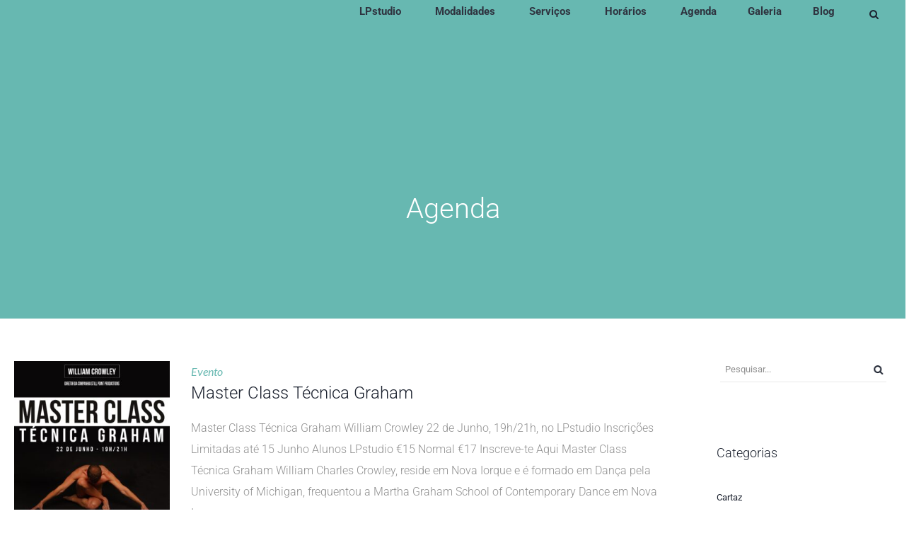

--- FILE ---
content_type: text/html; charset=UTF-8
request_url: https://lpstudio.pt/tag/william-crowley/
body_size: 26889
content:
<!DOCTYPE html>
<!--[if IE 8]>
<html class="ie ie8" lang="pt-PT">
<![endif]-->
<!--[if !(IE 8)]><!-->
<html lang="pt-PT" class="cmsmasters_html">
<!--<![endif]-->
<head><meta charset="UTF-8" /><script>if(navigator.userAgent.match(/MSIE|Internet Explorer/i)||navigator.userAgent.match(/Trident\/7\..*?rv:11/i)){var href=document.location.href;if(!href.match(/[?&]nowprocket/)){if(href.indexOf("?")==-1){if(href.indexOf("#")==-1){document.location.href=href+"?nowprocket=1"}else{document.location.href=href.replace("#","?nowprocket=1#")}}else{if(href.indexOf("#")==-1){document.location.href=href+"&nowprocket=1"}else{document.location.href=href.replace("#","&nowprocket=1#")}}}}</script><script>(()=>{class RocketLazyLoadScripts{constructor(){this.v="2.0.4",this.userEvents=["keydown","keyup","mousedown","mouseup","mousemove","mouseover","mouseout","touchmove","touchstart","touchend","touchcancel","wheel","click","dblclick","input"],this.attributeEvents=["onblur","onclick","oncontextmenu","ondblclick","onfocus","onmousedown","onmouseenter","onmouseleave","onmousemove","onmouseout","onmouseover","onmouseup","onmousewheel","onscroll","onsubmit"]}async t(){this.i(),this.o(),/iP(ad|hone)/.test(navigator.userAgent)&&this.h(),this.u(),this.l(this),this.m(),this.k(this),this.p(this),this._(),await Promise.all([this.R(),this.L()]),this.lastBreath=Date.now(),this.S(this),this.P(),this.D(),this.O(),this.M(),await this.C(this.delayedScripts.normal),await this.C(this.delayedScripts.defer),await this.C(this.delayedScripts.async),await this.T(),await this.F(),await this.j(),await this.A(),window.dispatchEvent(new Event("rocket-allScriptsLoaded")),this.everythingLoaded=!0,this.lastTouchEnd&&await new Promise(t=>setTimeout(t,500-Date.now()+this.lastTouchEnd)),this.I(),this.H(),this.U(),this.W()}i(){this.CSPIssue=sessionStorage.getItem("rocketCSPIssue"),document.addEventListener("securitypolicyviolation",t=>{this.CSPIssue||"script-src-elem"!==t.violatedDirective||"data"!==t.blockedURI||(this.CSPIssue=!0,sessionStorage.setItem("rocketCSPIssue",!0))},{isRocket:!0})}o(){window.addEventListener("pageshow",t=>{this.persisted=t.persisted,this.realWindowLoadedFired=!0},{isRocket:!0}),window.addEventListener("pagehide",()=>{this.onFirstUserAction=null},{isRocket:!0})}h(){let t;function e(e){t=e}window.addEventListener("touchstart",e,{isRocket:!0}),window.addEventListener("touchend",function i(o){o.changedTouches[0]&&t.changedTouches[0]&&Math.abs(o.changedTouches[0].pageX-t.changedTouches[0].pageX)<10&&Math.abs(o.changedTouches[0].pageY-t.changedTouches[0].pageY)<10&&o.timeStamp-t.timeStamp<200&&(window.removeEventListener("touchstart",e,{isRocket:!0}),window.removeEventListener("touchend",i,{isRocket:!0}),"INPUT"===o.target.tagName&&"text"===o.target.type||(o.target.dispatchEvent(new TouchEvent("touchend",{target:o.target,bubbles:!0})),o.target.dispatchEvent(new MouseEvent("mouseover",{target:o.target,bubbles:!0})),o.target.dispatchEvent(new PointerEvent("click",{target:o.target,bubbles:!0,cancelable:!0,detail:1,clientX:o.changedTouches[0].clientX,clientY:o.changedTouches[0].clientY})),event.preventDefault()))},{isRocket:!0})}q(t){this.userActionTriggered||("mousemove"!==t.type||this.firstMousemoveIgnored?"keyup"===t.type||"mouseover"===t.type||"mouseout"===t.type||(this.userActionTriggered=!0,this.onFirstUserAction&&this.onFirstUserAction()):this.firstMousemoveIgnored=!0),"click"===t.type&&t.preventDefault(),t.stopPropagation(),t.stopImmediatePropagation(),"touchstart"===this.lastEvent&&"touchend"===t.type&&(this.lastTouchEnd=Date.now()),"click"===t.type&&(this.lastTouchEnd=0),this.lastEvent=t.type,t.composedPath&&t.composedPath()[0].getRootNode()instanceof ShadowRoot&&(t.rocketTarget=t.composedPath()[0]),this.savedUserEvents.push(t)}u(){this.savedUserEvents=[],this.userEventHandler=this.q.bind(this),this.userEvents.forEach(t=>window.addEventListener(t,this.userEventHandler,{passive:!1,isRocket:!0})),document.addEventListener("visibilitychange",this.userEventHandler,{isRocket:!0})}U(){this.userEvents.forEach(t=>window.removeEventListener(t,this.userEventHandler,{passive:!1,isRocket:!0})),document.removeEventListener("visibilitychange",this.userEventHandler,{isRocket:!0}),this.savedUserEvents.forEach(t=>{(t.rocketTarget||t.target).dispatchEvent(new window[t.constructor.name](t.type,t))})}m(){const t="return false",e=Array.from(this.attributeEvents,t=>"data-rocket-"+t),i="["+this.attributeEvents.join("],[")+"]",o="[data-rocket-"+this.attributeEvents.join("],[data-rocket-")+"]",s=(e,i,o)=>{o&&o!==t&&(e.setAttribute("data-rocket-"+i,o),e["rocket"+i]=new Function("event",o),e.setAttribute(i,t))};new MutationObserver(t=>{for(const n of t)"attributes"===n.type&&(n.attributeName.startsWith("data-rocket-")||this.everythingLoaded?n.attributeName.startsWith("data-rocket-")&&this.everythingLoaded&&this.N(n.target,n.attributeName.substring(12)):s(n.target,n.attributeName,n.target.getAttribute(n.attributeName))),"childList"===n.type&&n.addedNodes.forEach(t=>{if(t.nodeType===Node.ELEMENT_NODE)if(this.everythingLoaded)for(const i of[t,...t.querySelectorAll(o)])for(const t of i.getAttributeNames())e.includes(t)&&this.N(i,t.substring(12));else for(const e of[t,...t.querySelectorAll(i)])for(const t of e.getAttributeNames())this.attributeEvents.includes(t)&&s(e,t,e.getAttribute(t))})}).observe(document,{subtree:!0,childList:!0,attributeFilter:[...this.attributeEvents,...e]})}I(){this.attributeEvents.forEach(t=>{document.querySelectorAll("[data-rocket-"+t+"]").forEach(e=>{this.N(e,t)})})}N(t,e){const i=t.getAttribute("data-rocket-"+e);i&&(t.setAttribute(e,i),t.removeAttribute("data-rocket-"+e))}k(t){Object.defineProperty(HTMLElement.prototype,"onclick",{get(){return this.rocketonclick||null},set(e){this.rocketonclick=e,this.setAttribute(t.everythingLoaded?"onclick":"data-rocket-onclick","this.rocketonclick(event)")}})}S(t){function e(e,i){let o=e[i];e[i]=null,Object.defineProperty(e,i,{get:()=>o,set(s){t.everythingLoaded?o=s:e["rocket"+i]=o=s}})}e(document,"onreadystatechange"),e(window,"onload"),e(window,"onpageshow");try{Object.defineProperty(document,"readyState",{get:()=>t.rocketReadyState,set(e){t.rocketReadyState=e},configurable:!0}),document.readyState="loading"}catch(t){console.log("WPRocket DJE readyState conflict, bypassing")}}l(t){this.originalAddEventListener=EventTarget.prototype.addEventListener,this.originalRemoveEventListener=EventTarget.prototype.removeEventListener,this.savedEventListeners=[],EventTarget.prototype.addEventListener=function(e,i,o){o&&o.isRocket||!t.B(e,this)&&!t.userEvents.includes(e)||t.B(e,this)&&!t.userActionTriggered||e.startsWith("rocket-")||t.everythingLoaded?t.originalAddEventListener.call(this,e,i,o):(t.savedEventListeners.push({target:this,remove:!1,type:e,func:i,options:o}),"mouseenter"!==e&&"mouseleave"!==e||t.originalAddEventListener.call(this,e,t.savedUserEvents.push,o))},EventTarget.prototype.removeEventListener=function(e,i,o){o&&o.isRocket||!t.B(e,this)&&!t.userEvents.includes(e)||t.B(e,this)&&!t.userActionTriggered||e.startsWith("rocket-")||t.everythingLoaded?t.originalRemoveEventListener.call(this,e,i,o):t.savedEventListeners.push({target:this,remove:!0,type:e,func:i,options:o})}}J(t,e){this.savedEventListeners=this.savedEventListeners.filter(i=>{let o=i.type,s=i.target||window;return e!==o||t!==s||(this.B(o,s)&&(i.type="rocket-"+o),this.$(i),!1)})}H(){EventTarget.prototype.addEventListener=this.originalAddEventListener,EventTarget.prototype.removeEventListener=this.originalRemoveEventListener,this.savedEventListeners.forEach(t=>this.$(t))}$(t){t.remove?this.originalRemoveEventListener.call(t.target,t.type,t.func,t.options):this.originalAddEventListener.call(t.target,t.type,t.func,t.options)}p(t){let e;function i(e){return t.everythingLoaded?e:e.split(" ").map(t=>"load"===t||t.startsWith("load.")?"rocket-jquery-load":t).join(" ")}function o(o){function s(e){const s=o.fn[e];o.fn[e]=o.fn.init.prototype[e]=function(){return this[0]===window&&t.userActionTriggered&&("string"==typeof arguments[0]||arguments[0]instanceof String?arguments[0]=i(arguments[0]):"object"==typeof arguments[0]&&Object.keys(arguments[0]).forEach(t=>{const e=arguments[0][t];delete arguments[0][t],arguments[0][i(t)]=e})),s.apply(this,arguments),this}}if(o&&o.fn&&!t.allJQueries.includes(o)){const e={DOMContentLoaded:[],"rocket-DOMContentLoaded":[]};for(const t in e)document.addEventListener(t,()=>{e[t].forEach(t=>t())},{isRocket:!0});o.fn.ready=o.fn.init.prototype.ready=function(i){function s(){parseInt(o.fn.jquery)>2?setTimeout(()=>i.bind(document)(o)):i.bind(document)(o)}return"function"==typeof i&&(t.realDomReadyFired?!t.userActionTriggered||t.fauxDomReadyFired?s():e["rocket-DOMContentLoaded"].push(s):e.DOMContentLoaded.push(s)),o([])},s("on"),s("one"),s("off"),t.allJQueries.push(o)}e=o}t.allJQueries=[],o(window.jQuery),Object.defineProperty(window,"jQuery",{get:()=>e,set(t){o(t)}})}P(){const t=new Map;document.write=document.writeln=function(e){const i=document.currentScript,o=document.createRange(),s=i.parentElement;let n=t.get(i);void 0===n&&(n=i.nextSibling,t.set(i,n));const c=document.createDocumentFragment();o.setStart(c,0),c.appendChild(o.createContextualFragment(e)),s.insertBefore(c,n)}}async R(){return new Promise(t=>{this.userActionTriggered?t():this.onFirstUserAction=t})}async L(){return new Promise(t=>{document.addEventListener("DOMContentLoaded",()=>{this.realDomReadyFired=!0,t()},{isRocket:!0})})}async j(){return this.realWindowLoadedFired?Promise.resolve():new Promise(t=>{window.addEventListener("load",t,{isRocket:!0})})}M(){this.pendingScripts=[];this.scriptsMutationObserver=new MutationObserver(t=>{for(const e of t)e.addedNodes.forEach(t=>{"SCRIPT"!==t.tagName||t.noModule||t.isWPRocket||this.pendingScripts.push({script:t,promise:new Promise(e=>{const i=()=>{const i=this.pendingScripts.findIndex(e=>e.script===t);i>=0&&this.pendingScripts.splice(i,1),e()};t.addEventListener("load",i,{isRocket:!0}),t.addEventListener("error",i,{isRocket:!0}),setTimeout(i,1e3)})})})}),this.scriptsMutationObserver.observe(document,{childList:!0,subtree:!0})}async F(){await this.X(),this.pendingScripts.length?(await this.pendingScripts[0].promise,await this.F()):this.scriptsMutationObserver.disconnect()}D(){this.delayedScripts={normal:[],async:[],defer:[]},document.querySelectorAll("script[type$=rocketlazyloadscript]").forEach(t=>{t.hasAttribute("data-rocket-src")?t.hasAttribute("async")&&!1!==t.async?this.delayedScripts.async.push(t):t.hasAttribute("defer")&&!1!==t.defer||"module"===t.getAttribute("data-rocket-type")?this.delayedScripts.defer.push(t):this.delayedScripts.normal.push(t):this.delayedScripts.normal.push(t)})}async _(){await this.L();let t=[];document.querySelectorAll("script[type$=rocketlazyloadscript][data-rocket-src]").forEach(e=>{let i=e.getAttribute("data-rocket-src");if(i&&!i.startsWith("data:")){i.startsWith("//")&&(i=location.protocol+i);try{const o=new URL(i).origin;o!==location.origin&&t.push({src:o,crossOrigin:e.crossOrigin||"module"===e.getAttribute("data-rocket-type")})}catch(t){}}}),t=[...new Map(t.map(t=>[JSON.stringify(t),t])).values()],this.Y(t,"preconnect")}async G(t){if(await this.K(),!0!==t.noModule||!("noModule"in HTMLScriptElement.prototype))return new Promise(e=>{let i;function o(){(i||t).setAttribute("data-rocket-status","executed"),e()}try{if(navigator.userAgent.includes("Firefox/")||""===navigator.vendor||this.CSPIssue)i=document.createElement("script"),[...t.attributes].forEach(t=>{let e=t.nodeName;"type"!==e&&("data-rocket-type"===e&&(e="type"),"data-rocket-src"===e&&(e="src"),i.setAttribute(e,t.nodeValue))}),t.text&&(i.text=t.text),t.nonce&&(i.nonce=t.nonce),i.hasAttribute("src")?(i.addEventListener("load",o,{isRocket:!0}),i.addEventListener("error",()=>{i.setAttribute("data-rocket-status","failed-network"),e()},{isRocket:!0}),setTimeout(()=>{i.isConnected||e()},1)):(i.text=t.text,o()),i.isWPRocket=!0,t.parentNode.replaceChild(i,t);else{const i=t.getAttribute("data-rocket-type"),s=t.getAttribute("data-rocket-src");i?(t.type=i,t.removeAttribute("data-rocket-type")):t.removeAttribute("type"),t.addEventListener("load",o,{isRocket:!0}),t.addEventListener("error",i=>{this.CSPIssue&&i.target.src.startsWith("data:")?(console.log("WPRocket: CSP fallback activated"),t.removeAttribute("src"),this.G(t).then(e)):(t.setAttribute("data-rocket-status","failed-network"),e())},{isRocket:!0}),s?(t.fetchPriority="high",t.removeAttribute("data-rocket-src"),t.src=s):t.src="data:text/javascript;base64,"+window.btoa(unescape(encodeURIComponent(t.text)))}}catch(i){t.setAttribute("data-rocket-status","failed-transform"),e()}});t.setAttribute("data-rocket-status","skipped")}async C(t){const e=t.shift();return e?(e.isConnected&&await this.G(e),this.C(t)):Promise.resolve()}O(){this.Y([...this.delayedScripts.normal,...this.delayedScripts.defer,...this.delayedScripts.async],"preload")}Y(t,e){this.trash=this.trash||[];let i=!0;var o=document.createDocumentFragment();t.forEach(t=>{const s=t.getAttribute&&t.getAttribute("data-rocket-src")||t.src;if(s&&!s.startsWith("data:")){const n=document.createElement("link");n.href=s,n.rel=e,"preconnect"!==e&&(n.as="script",n.fetchPriority=i?"high":"low"),t.getAttribute&&"module"===t.getAttribute("data-rocket-type")&&(n.crossOrigin=!0),t.crossOrigin&&(n.crossOrigin=t.crossOrigin),t.integrity&&(n.integrity=t.integrity),t.nonce&&(n.nonce=t.nonce),o.appendChild(n),this.trash.push(n),i=!1}}),document.head.appendChild(o)}W(){this.trash.forEach(t=>t.remove())}async T(){try{document.readyState="interactive"}catch(t){}this.fauxDomReadyFired=!0;try{await this.K(),this.J(document,"readystatechange"),document.dispatchEvent(new Event("rocket-readystatechange")),await this.K(),document.rocketonreadystatechange&&document.rocketonreadystatechange(),await this.K(),this.J(document,"DOMContentLoaded"),document.dispatchEvent(new Event("rocket-DOMContentLoaded")),await this.K(),this.J(window,"DOMContentLoaded"),window.dispatchEvent(new Event("rocket-DOMContentLoaded"))}catch(t){console.error(t)}}async A(){try{document.readyState="complete"}catch(t){}try{await this.K(),this.J(document,"readystatechange"),document.dispatchEvent(new Event("rocket-readystatechange")),await this.K(),document.rocketonreadystatechange&&document.rocketonreadystatechange(),await this.K(),this.J(window,"load"),window.dispatchEvent(new Event("rocket-load")),await this.K(),window.rocketonload&&window.rocketonload(),await this.K(),this.allJQueries.forEach(t=>t(window).trigger("rocket-jquery-load")),await this.K(),this.J(window,"pageshow");const t=new Event("rocket-pageshow");t.persisted=this.persisted,window.dispatchEvent(t),await this.K(),window.rocketonpageshow&&window.rocketonpageshow({persisted:this.persisted})}catch(t){console.error(t)}}async K(){Date.now()-this.lastBreath>45&&(await this.X(),this.lastBreath=Date.now())}async X(){return document.hidden?new Promise(t=>setTimeout(t)):new Promise(t=>requestAnimationFrame(t))}B(t,e){return e===document&&"readystatechange"===t||(e===document&&"DOMContentLoaded"===t||(e===window&&"DOMContentLoaded"===t||(e===window&&"load"===t||e===window&&"pageshow"===t)))}static run(){(new RocketLazyLoadScripts).t()}}RocketLazyLoadScripts.run()})();</script>

<meta name="viewport" content="width=device-width, initial-scale=1, maximum-scale=1" />
<meta name="format-detection" content="telephone=no"/>

<link rel="profile" href="http://gmpg.org/xfn/11" />
<link rel="pingback" href="https://lpstudio.pt/xmlrpc.php" />


<meta name='robots' content='index, follow, max-image-preview:large, max-snippet:-1, max-video-preview:-1' />
	<style>img:is([sizes="auto" i], [sizes^="auto," i]) { contain-intrinsic-size: 3000px 1500px }</style>
	
	<!-- This site is optimized with the Yoast SEO plugin v26.3 - https://yoast.com/wordpress/plugins/seo/ -->
	<title>William Crowley Archives - LPstudio</title>
<link data-wpr-hosted-gf-parameters="family=Lato%3A400%2C700%7CRoboto%3A300%2C300italic%2C400%2C400italic%2C500%2C500italic%2C700%2C700italic%2C900%7CLato%3A400%2C400italic%2C700%2C700italic&display=swap" href="https://lpstudio.pt/wp-content/cache/fonts/1/google-fonts/css/0/b/9/97efcc95d707dd996decc8963c37c.css" rel="stylesheet">
	<link rel="canonical" href="https://lpstudio.pt/tag/william-crowley/" />
	<meta property="og:locale" content="pt_PT" />
	<meta property="og:type" content="article" />
	<meta property="og:title" content="William Crowley Archives - LPstudio" />
	<meta property="og:url" content="https://lpstudio.pt/tag/william-crowley/" />
	<meta property="og:site_name" content="LPstudio" />
	<meta name="twitter:card" content="summary_large_image" />
	<script type="application/ld+json" class="yoast-schema-graph">{"@context":"https://schema.org","@graph":[{"@type":"CollectionPage","@id":"https://lpstudio.pt/tag/william-crowley/","url":"https://lpstudio.pt/tag/william-crowley/","name":"William Crowley Archives - LPstudio","isPartOf":{"@id":"https://lpstudio.pt/#website"},"primaryImageOfPage":{"@id":"https://lpstudio.pt/tag/william-crowley/#primaryimage"},"image":{"@id":"https://lpstudio.pt/tag/william-crowley/#primaryimage"},"thumbnailUrl":"https://lpstudio.pt/wp-content/uploads/2018/06/LPstudio_wcrowley_flyer-e1632391853334.jpg","breadcrumb":{"@id":"https://lpstudio.pt/tag/william-crowley/#breadcrumb"},"inLanguage":"pt-PT"},{"@type":"ImageObject","inLanguage":"pt-PT","@id":"https://lpstudio.pt/tag/william-crowley/#primaryimage","url":"https://lpstudio.pt/wp-content/uploads/2018/06/LPstudio_wcrowley_flyer-e1632391853334.jpg","contentUrl":"https://lpstudio.pt/wp-content/uploads/2018/06/LPstudio_wcrowley_flyer-e1632391853334.jpg","width":2515,"height":2515},{"@type":"BreadcrumbList","@id":"https://lpstudio.pt/tag/william-crowley/#breadcrumb","itemListElement":[{"@type":"ListItem","position":1,"name":"Home","item":"https://lpstudio.pt/"},{"@type":"ListItem","position":2,"name":"William Crowley"}]},{"@type":"WebSite","@id":"https://lpstudio.pt/#website","url":"https://lpstudio.pt/","name":"LPstudio","description":"Estúdio de Dança","publisher":{"@id":"https://lpstudio.pt/#organization"},"potentialAction":[{"@type":"SearchAction","target":{"@type":"EntryPoint","urlTemplate":"https://lpstudio.pt/?s={search_term_string}"},"query-input":{"@type":"PropertyValueSpecification","valueRequired":true,"valueName":"search_term_string"}}],"inLanguage":"pt-PT"},{"@type":"Organization","@id":"https://lpstudio.pt/#organization","name":"LPstudio - Estúdio de Dança","url":"https://lpstudio.pt/","logo":{"@type":"ImageObject","inLanguage":"pt-PT","@id":"https://lpstudio.pt/#/schema/logo/image/","url":"https://lpstudio.pt/wp-content/uploads/2017/11/LPstudio_Logotipo_B_Login.png","contentUrl":"https://lpstudio.pt/wp-content/uploads/2017/11/LPstudio_Logotipo_B_Login.png","width":139,"height":70,"caption":"LPstudio - Estúdio de Dança"},"image":{"@id":"https://lpstudio.pt/#/schema/logo/image/"},"sameAs":["https://www.facebook.com/lpstudio.pt","https://www.instagram.com/lpstudio_pt/","https://www.youtube.com/channel/UCq6e6Xh5Ix64PhWr_AS1PNg"]}]}</script>
	<!-- / Yoast SEO plugin. -->


<link rel='dns-prefetch' href='//fonts.googleapis.com' />
<link href='https://fonts.gstatic.com' crossorigin rel='preconnect' />
<link rel="alternate" type="application/rss+xml" title="LPstudio &raquo; Feed" href="https://lpstudio.pt/feed/" />
<link rel="alternate" type="application/rss+xml" title="LPstudio &raquo; Feed de comentários" href="https://lpstudio.pt/comments/feed/" />
<link rel="alternate" type="text/calendar" title="LPstudio &raquo; Feed iCal" href="https://lpstudio.pt/eventos/?ical=1" />
<link rel="alternate" type="application/rss+xml" title="Feed de etiquetas LPstudio &raquo; William Crowley" href="https://lpstudio.pt/tag/william-crowley/feed/" />
		<!-- This site uses the Google Analytics by ExactMetrics plugin v8.9.0 - Using Analytics tracking - https://www.exactmetrics.com/ -->
							<script type="rocketlazyloadscript" data-rocket-src="//www.googletagmanager.com/gtag/js?id=G-V291Y46SPB"  data-cfasync="false" data-wpfc-render="false" data-rocket-type="text/javascript" async></script>
			<script type="rocketlazyloadscript" data-cfasync="false" data-wpfc-render="false" data-rocket-type="text/javascript">
				var em_version = '8.9.0';
				var em_track_user = true;
				var em_no_track_reason = '';
								var ExactMetricsDefaultLocations = {"page_location":"https:\/\/lpstudio.pt\/tag\/william-crowley\/"};
								if ( typeof ExactMetricsPrivacyGuardFilter === 'function' ) {
					var ExactMetricsLocations = (typeof ExactMetricsExcludeQuery === 'object') ? ExactMetricsPrivacyGuardFilter( ExactMetricsExcludeQuery ) : ExactMetricsPrivacyGuardFilter( ExactMetricsDefaultLocations );
				} else {
					var ExactMetricsLocations = (typeof ExactMetricsExcludeQuery === 'object') ? ExactMetricsExcludeQuery : ExactMetricsDefaultLocations;
				}

								var disableStrs = [
										'ga-disable-G-V291Y46SPB',
									];

				/* Function to detect opted out users */
				function __gtagTrackerIsOptedOut() {
					for (var index = 0; index < disableStrs.length; index++) {
						if (document.cookie.indexOf(disableStrs[index] + '=true') > -1) {
							return true;
						}
					}

					return false;
				}

				/* Disable tracking if the opt-out cookie exists. */
				if (__gtagTrackerIsOptedOut()) {
					for (var index = 0; index < disableStrs.length; index++) {
						window[disableStrs[index]] = true;
					}
				}

				/* Opt-out function */
				function __gtagTrackerOptout() {
					for (var index = 0; index < disableStrs.length; index++) {
						document.cookie = disableStrs[index] + '=true; expires=Thu, 31 Dec 2099 23:59:59 UTC; path=/';
						window[disableStrs[index]] = true;
					}
				}

				if ('undefined' === typeof gaOptout) {
					function gaOptout() {
						__gtagTrackerOptout();
					}
				}
								window.dataLayer = window.dataLayer || [];

				window.ExactMetricsDualTracker = {
					helpers: {},
					trackers: {},
				};
				if (em_track_user) {
					function __gtagDataLayer() {
						dataLayer.push(arguments);
					}

					function __gtagTracker(type, name, parameters) {
						if (!parameters) {
							parameters = {};
						}

						if (parameters.send_to) {
							__gtagDataLayer.apply(null, arguments);
							return;
						}

						if (type === 'event') {
														parameters.send_to = exactmetrics_frontend.v4_id;
							var hookName = name;
							if (typeof parameters['event_category'] !== 'undefined') {
								hookName = parameters['event_category'] + ':' + name;
							}

							if (typeof ExactMetricsDualTracker.trackers[hookName] !== 'undefined') {
								ExactMetricsDualTracker.trackers[hookName](parameters);
							} else {
								__gtagDataLayer('event', name, parameters);
							}
							
						} else {
							__gtagDataLayer.apply(null, arguments);
						}
					}

					__gtagTracker('js', new Date());
					__gtagTracker('set', {
						'developer_id.dNDMyYj': true,
											});
					if ( ExactMetricsLocations.page_location ) {
						__gtagTracker('set', ExactMetricsLocations);
					}
										__gtagTracker('config', 'G-V291Y46SPB', {"allow_anchor":"true","forceSSL":"true","link_attribution":"true","page_path":location.pathname + location.search + location.hash} );
										window.gtag = __gtagTracker;										(function () {
						/* https://developers.google.com/analytics/devguides/collection/analyticsjs/ */
						/* ga and __gaTracker compatibility shim. */
						var noopfn = function () {
							return null;
						};
						var newtracker = function () {
							return new Tracker();
						};
						var Tracker = function () {
							return null;
						};
						var p = Tracker.prototype;
						p.get = noopfn;
						p.set = noopfn;
						p.send = function () {
							var args = Array.prototype.slice.call(arguments);
							args.unshift('send');
							__gaTracker.apply(null, args);
						};
						var __gaTracker = function () {
							var len = arguments.length;
							if (len === 0) {
								return;
							}
							var f = arguments[len - 1];
							if (typeof f !== 'object' || f === null || typeof f.hitCallback !== 'function') {
								if ('send' === arguments[0]) {
									var hitConverted, hitObject = false, action;
									if ('event' === arguments[1]) {
										if ('undefined' !== typeof arguments[3]) {
											hitObject = {
												'eventAction': arguments[3],
												'eventCategory': arguments[2],
												'eventLabel': arguments[4],
												'value': arguments[5] ? arguments[5] : 1,
											}
										}
									}
									if ('pageview' === arguments[1]) {
										if ('undefined' !== typeof arguments[2]) {
											hitObject = {
												'eventAction': 'page_view',
												'page_path': arguments[2],
											}
										}
									}
									if (typeof arguments[2] === 'object') {
										hitObject = arguments[2];
									}
									if (typeof arguments[5] === 'object') {
										Object.assign(hitObject, arguments[5]);
									}
									if ('undefined' !== typeof arguments[1].hitType) {
										hitObject = arguments[1];
										if ('pageview' === hitObject.hitType) {
											hitObject.eventAction = 'page_view';
										}
									}
									if (hitObject) {
										action = 'timing' === arguments[1].hitType ? 'timing_complete' : hitObject.eventAction;
										hitConverted = mapArgs(hitObject);
										__gtagTracker('event', action, hitConverted);
									}
								}
								return;
							}

							function mapArgs(args) {
								var arg, hit = {};
								var gaMap = {
									'eventCategory': 'event_category',
									'eventAction': 'event_action',
									'eventLabel': 'event_label',
									'eventValue': 'event_value',
									'nonInteraction': 'non_interaction',
									'timingCategory': 'event_category',
									'timingVar': 'name',
									'timingValue': 'value',
									'timingLabel': 'event_label',
									'page': 'page_path',
									'location': 'page_location',
									'title': 'page_title',
									'referrer' : 'page_referrer',
								};
								for (arg in args) {
																		if (!(!args.hasOwnProperty(arg) || !gaMap.hasOwnProperty(arg))) {
										hit[gaMap[arg]] = args[arg];
									} else {
										hit[arg] = args[arg];
									}
								}
								return hit;
							}

							try {
								f.hitCallback();
							} catch (ex) {
							}
						};
						__gaTracker.create = newtracker;
						__gaTracker.getByName = newtracker;
						__gaTracker.getAll = function () {
							return [];
						};
						__gaTracker.remove = noopfn;
						__gaTracker.loaded = true;
						window['__gaTracker'] = __gaTracker;
					})();
									} else {
										console.log("");
					(function () {
						function __gtagTracker() {
							return null;
						}

						window['__gtagTracker'] = __gtagTracker;
						window['gtag'] = __gtagTracker;
					})();
									}
			</script>
			
							<!-- / Google Analytics by ExactMetrics -->
		<link rel='stylesheet' id='sbi_styles-css' href='https://lpstudio.pt/wp-content/cache/background-css/1/lpstudio.pt/wp-content/plugins/instagram-feed/css/sbi-styles.min.css?ver=6.9.1&wpr_t=1762855045' type='text/css' media='all' />
<style id='wp-emoji-styles-inline-css' type='text/css'>

	img.wp-smiley, img.emoji {
		display: inline !important;
		border: none !important;
		box-shadow: none !important;
		height: 1em !important;
		width: 1em !important;
		margin: 0 0.07em !important;
		vertical-align: -0.1em !important;
		background: none !important;
		padding: 0 !important;
	}
</style>
<link rel='stylesheet' id='wp-block-library-css' href='https://lpstudio.pt/wp-includes/css/dist/block-library/style.min.css?ver=6.8.3' type='text/css' media='all' />
<style id='classic-theme-styles-inline-css' type='text/css'>
/*! This file is auto-generated */
.wp-block-button__link{color:#fff;background-color:#32373c;border-radius:9999px;box-shadow:none;text-decoration:none;padding:calc(.667em + 2px) calc(1.333em + 2px);font-size:1.125em}.wp-block-file__button{background:#32373c;color:#fff;text-decoration:none}
</style>
<style id='global-styles-inline-css' type='text/css'>
:root{--wp--preset--aspect-ratio--square: 1;--wp--preset--aspect-ratio--4-3: 4/3;--wp--preset--aspect-ratio--3-4: 3/4;--wp--preset--aspect-ratio--3-2: 3/2;--wp--preset--aspect-ratio--2-3: 2/3;--wp--preset--aspect-ratio--16-9: 16/9;--wp--preset--aspect-ratio--9-16: 9/16;--wp--preset--color--black: #000000;--wp--preset--color--cyan-bluish-gray: #abb8c3;--wp--preset--color--white: #ffffff;--wp--preset--color--pale-pink: #f78da7;--wp--preset--color--vivid-red: #cf2e2e;--wp--preset--color--luminous-vivid-orange: #ff6900;--wp--preset--color--luminous-vivid-amber: #fcb900;--wp--preset--color--light-green-cyan: #7bdcb5;--wp--preset--color--vivid-green-cyan: #00d084;--wp--preset--color--pale-cyan-blue: #8ed1fc;--wp--preset--color--vivid-cyan-blue: #0693e3;--wp--preset--color--vivid-purple: #9b51e0;--wp--preset--color--color-1: #000000;--wp--preset--color--color-2: #ffffff;--wp--preset--color--color-3: #d43c18;--wp--preset--color--color-4: #5173a6;--wp--preset--color--color-5: #959595;--wp--preset--color--color-6: #c0c0c0;--wp--preset--color--color-7: #f4f4f4;--wp--preset--color--color-8: #e1e1e1;--wp--preset--gradient--vivid-cyan-blue-to-vivid-purple: linear-gradient(135deg,rgba(6,147,227,1) 0%,rgb(155,81,224) 100%);--wp--preset--gradient--light-green-cyan-to-vivid-green-cyan: linear-gradient(135deg,rgb(122,220,180) 0%,rgb(0,208,130) 100%);--wp--preset--gradient--luminous-vivid-amber-to-luminous-vivid-orange: linear-gradient(135deg,rgba(252,185,0,1) 0%,rgba(255,105,0,1) 100%);--wp--preset--gradient--luminous-vivid-orange-to-vivid-red: linear-gradient(135deg,rgba(255,105,0,1) 0%,rgb(207,46,46) 100%);--wp--preset--gradient--very-light-gray-to-cyan-bluish-gray: linear-gradient(135deg,rgb(238,238,238) 0%,rgb(169,184,195) 100%);--wp--preset--gradient--cool-to-warm-spectrum: linear-gradient(135deg,rgb(74,234,220) 0%,rgb(151,120,209) 20%,rgb(207,42,186) 40%,rgb(238,44,130) 60%,rgb(251,105,98) 80%,rgb(254,248,76) 100%);--wp--preset--gradient--blush-light-purple: linear-gradient(135deg,rgb(255,206,236) 0%,rgb(152,150,240) 100%);--wp--preset--gradient--blush-bordeaux: linear-gradient(135deg,rgb(254,205,165) 0%,rgb(254,45,45) 50%,rgb(107,0,62) 100%);--wp--preset--gradient--luminous-dusk: linear-gradient(135deg,rgb(255,203,112) 0%,rgb(199,81,192) 50%,rgb(65,88,208) 100%);--wp--preset--gradient--pale-ocean: linear-gradient(135deg,rgb(255,245,203) 0%,rgb(182,227,212) 50%,rgb(51,167,181) 100%);--wp--preset--gradient--electric-grass: linear-gradient(135deg,rgb(202,248,128) 0%,rgb(113,206,126) 100%);--wp--preset--gradient--midnight: linear-gradient(135deg,rgb(2,3,129) 0%,rgb(40,116,252) 100%);--wp--preset--font-size--small: 13px;--wp--preset--font-size--medium: 20px;--wp--preset--font-size--large: 36px;--wp--preset--font-size--x-large: 42px;--wp--preset--spacing--20: 0.44rem;--wp--preset--spacing--30: 0.67rem;--wp--preset--spacing--40: 1rem;--wp--preset--spacing--50: 1.5rem;--wp--preset--spacing--60: 2.25rem;--wp--preset--spacing--70: 3.38rem;--wp--preset--spacing--80: 5.06rem;--wp--preset--shadow--natural: 6px 6px 9px rgba(0, 0, 0, 0.2);--wp--preset--shadow--deep: 12px 12px 50px rgba(0, 0, 0, 0.4);--wp--preset--shadow--sharp: 6px 6px 0px rgba(0, 0, 0, 0.2);--wp--preset--shadow--outlined: 6px 6px 0px -3px rgba(255, 255, 255, 1), 6px 6px rgba(0, 0, 0, 1);--wp--preset--shadow--crisp: 6px 6px 0px rgba(0, 0, 0, 1);}:where(.is-layout-flex){gap: 0.5em;}:where(.is-layout-grid){gap: 0.5em;}body .is-layout-flex{display: flex;}.is-layout-flex{flex-wrap: wrap;align-items: center;}.is-layout-flex > :is(*, div){margin: 0;}body .is-layout-grid{display: grid;}.is-layout-grid > :is(*, div){margin: 0;}:where(.wp-block-columns.is-layout-flex){gap: 2em;}:where(.wp-block-columns.is-layout-grid){gap: 2em;}:where(.wp-block-post-template.is-layout-flex){gap: 1.25em;}:where(.wp-block-post-template.is-layout-grid){gap: 1.25em;}.has-black-color{color: var(--wp--preset--color--black) !important;}.has-cyan-bluish-gray-color{color: var(--wp--preset--color--cyan-bluish-gray) !important;}.has-white-color{color: var(--wp--preset--color--white) !important;}.has-pale-pink-color{color: var(--wp--preset--color--pale-pink) !important;}.has-vivid-red-color{color: var(--wp--preset--color--vivid-red) !important;}.has-luminous-vivid-orange-color{color: var(--wp--preset--color--luminous-vivid-orange) !important;}.has-luminous-vivid-amber-color{color: var(--wp--preset--color--luminous-vivid-amber) !important;}.has-light-green-cyan-color{color: var(--wp--preset--color--light-green-cyan) !important;}.has-vivid-green-cyan-color{color: var(--wp--preset--color--vivid-green-cyan) !important;}.has-pale-cyan-blue-color{color: var(--wp--preset--color--pale-cyan-blue) !important;}.has-vivid-cyan-blue-color{color: var(--wp--preset--color--vivid-cyan-blue) !important;}.has-vivid-purple-color{color: var(--wp--preset--color--vivid-purple) !important;}.has-black-background-color{background-color: var(--wp--preset--color--black) !important;}.has-cyan-bluish-gray-background-color{background-color: var(--wp--preset--color--cyan-bluish-gray) !important;}.has-white-background-color{background-color: var(--wp--preset--color--white) !important;}.has-pale-pink-background-color{background-color: var(--wp--preset--color--pale-pink) !important;}.has-vivid-red-background-color{background-color: var(--wp--preset--color--vivid-red) !important;}.has-luminous-vivid-orange-background-color{background-color: var(--wp--preset--color--luminous-vivid-orange) !important;}.has-luminous-vivid-amber-background-color{background-color: var(--wp--preset--color--luminous-vivid-amber) !important;}.has-light-green-cyan-background-color{background-color: var(--wp--preset--color--light-green-cyan) !important;}.has-vivid-green-cyan-background-color{background-color: var(--wp--preset--color--vivid-green-cyan) !important;}.has-pale-cyan-blue-background-color{background-color: var(--wp--preset--color--pale-cyan-blue) !important;}.has-vivid-cyan-blue-background-color{background-color: var(--wp--preset--color--vivid-cyan-blue) !important;}.has-vivid-purple-background-color{background-color: var(--wp--preset--color--vivid-purple) !important;}.has-black-border-color{border-color: var(--wp--preset--color--black) !important;}.has-cyan-bluish-gray-border-color{border-color: var(--wp--preset--color--cyan-bluish-gray) !important;}.has-white-border-color{border-color: var(--wp--preset--color--white) !important;}.has-pale-pink-border-color{border-color: var(--wp--preset--color--pale-pink) !important;}.has-vivid-red-border-color{border-color: var(--wp--preset--color--vivid-red) !important;}.has-luminous-vivid-orange-border-color{border-color: var(--wp--preset--color--luminous-vivid-orange) !important;}.has-luminous-vivid-amber-border-color{border-color: var(--wp--preset--color--luminous-vivid-amber) !important;}.has-light-green-cyan-border-color{border-color: var(--wp--preset--color--light-green-cyan) !important;}.has-vivid-green-cyan-border-color{border-color: var(--wp--preset--color--vivid-green-cyan) !important;}.has-pale-cyan-blue-border-color{border-color: var(--wp--preset--color--pale-cyan-blue) !important;}.has-vivid-cyan-blue-border-color{border-color: var(--wp--preset--color--vivid-cyan-blue) !important;}.has-vivid-purple-border-color{border-color: var(--wp--preset--color--vivid-purple) !important;}.has-vivid-cyan-blue-to-vivid-purple-gradient-background{background: var(--wp--preset--gradient--vivid-cyan-blue-to-vivid-purple) !important;}.has-light-green-cyan-to-vivid-green-cyan-gradient-background{background: var(--wp--preset--gradient--light-green-cyan-to-vivid-green-cyan) !important;}.has-luminous-vivid-amber-to-luminous-vivid-orange-gradient-background{background: var(--wp--preset--gradient--luminous-vivid-amber-to-luminous-vivid-orange) !important;}.has-luminous-vivid-orange-to-vivid-red-gradient-background{background: var(--wp--preset--gradient--luminous-vivid-orange-to-vivid-red) !important;}.has-very-light-gray-to-cyan-bluish-gray-gradient-background{background: var(--wp--preset--gradient--very-light-gray-to-cyan-bluish-gray) !important;}.has-cool-to-warm-spectrum-gradient-background{background: var(--wp--preset--gradient--cool-to-warm-spectrum) !important;}.has-blush-light-purple-gradient-background{background: var(--wp--preset--gradient--blush-light-purple) !important;}.has-blush-bordeaux-gradient-background{background: var(--wp--preset--gradient--blush-bordeaux) !important;}.has-luminous-dusk-gradient-background{background: var(--wp--preset--gradient--luminous-dusk) !important;}.has-pale-ocean-gradient-background{background: var(--wp--preset--gradient--pale-ocean) !important;}.has-electric-grass-gradient-background{background: var(--wp--preset--gradient--electric-grass) !important;}.has-midnight-gradient-background{background: var(--wp--preset--gradient--midnight) !important;}.has-small-font-size{font-size: var(--wp--preset--font-size--small) !important;}.has-medium-font-size{font-size: var(--wp--preset--font-size--medium) !important;}.has-large-font-size{font-size: var(--wp--preset--font-size--large) !important;}.has-x-large-font-size{font-size: var(--wp--preset--font-size--x-large) !important;}
:where(.wp-block-post-template.is-layout-flex){gap: 1.25em;}:where(.wp-block-post-template.is-layout-grid){gap: 1.25em;}
:where(.wp-block-columns.is-layout-flex){gap: 2em;}:where(.wp-block-columns.is-layout-grid){gap: 2em;}
:root :where(.wp-block-pullquote){font-size: 1.5em;line-height: 1.6;}
</style>
<link data-minify="1" rel='stylesheet' id='timetable_gtip2_style-css' href='https://lpstudio.pt/wp-content/cache/min/1/wp-content/plugins/timetable/style/jquery.qtip.css?ver=1761663665' type='text/css' media='all' />

<link rel='stylesheet' id='cff-css' href='https://lpstudio.pt/wp-content/cache/background-css/1/lpstudio.pt/wp-content/plugins/custom-facebook-feed/assets/css/cff-style.min.css?ver=4.3.3&wpr_t=1762855045' type='text/css' media='all' />
<link data-minify="1" rel='stylesheet' id='sb-font-awesome-css' href='https://lpstudio.pt/wp-content/cache/min/1/wp-content/plugins/custom-facebook-feed/assets/css/font-awesome.min.css?ver=1761663665' type='text/css' media='all' />
<link data-minify="1" rel='stylesheet' id='theme-style-css' href='https://lpstudio.pt/wp-content/cache/min/1/wp-content/themes/dance-studio/style.css?ver=1761663665' type='text/css' media='screen, print' />
<link data-minify="1" rel='stylesheet' id='theme-design-style-css' href='https://lpstudio.pt/wp-content/cache/background-css/1/lpstudio.pt/wp-content/cache/min/1/wp-content/themes/dance-studio/css/style.css?ver=1761663674&wpr_t=1762855045' type='text/css' media='screen, print' />
<link data-minify="1" rel='stylesheet' id='theme-adapt-css' href='https://lpstudio.pt/wp-content/cache/min/1/wp-content/themes/dance-studio/css/adaptive.css?ver=1761663675' type='text/css' media='screen, print' />
<link data-minify="1" rel='stylesheet' id='theme-retina-css' href='https://lpstudio.pt/wp-content/cache/min/1/wp-content/themes/dance-studio/css/retina.css?ver=1761663675' type='text/css' media='screen' />
<link data-minify="1" rel='stylesheet' id='theme-icons-css' href='https://lpstudio.pt/wp-content/cache/min/1/wp-content/themes/dance-studio/css/fontello.css?ver=1761663684' type='text/css' media='screen' />
<link data-minify="1" rel='stylesheet' id='theme-icons-custom-css' href='https://lpstudio.pt/wp-content/cache/min/1/wp-content/themes/dance-studio/css/fontello-custom.css?ver=1761663684' type='text/css' media='screen' />
<link data-minify="1" rel='stylesheet' id='animate-css' href='https://lpstudio.pt/wp-content/cache/min/1/wp-content/themes/dance-studio/css/animate.css?ver=1761663684' type='text/css' media='screen' />
<link data-minify="1" rel='stylesheet' id='theme-cmsmasters-events-v2-style-css' href='https://lpstudio.pt/wp-content/cache/min/1/wp-content/themes/dance-studio/css/cmsmasters-events-v2-style.css?ver=1761663684' type='text/css' media='screen' />
<link data-minify="1" rel='stylesheet' id='theme-cmsmasters-timetable-style-css' href='https://lpstudio.pt/wp-content/cache/min/1/wp-content/themes/dance-studio/css/cmsmasters-timetable-style.css?ver=1761663685' type='text/css' media='screen' />
<link data-minify="1" rel='stylesheet' id='theme-cmsmasters-timetable-adaptive-css' href='https://lpstudio.pt/wp-content/cache/min/1/wp-content/themes/dance-studio/css/cmsmasters-timetable-adaptive.css?ver=1761663685' type='text/css' media='screen' />
<link data-minify="1" rel='stylesheet' id='ilightbox-css' href='https://lpstudio.pt/wp-content/cache/min/1/wp-content/themes/dance-studio/css/ilightbox.css?ver=1761663685' type='text/css' media='screen' />
<link data-minify="1" rel='stylesheet' id='ilightbox-skin-metro-black-css' href='https://lpstudio.pt/wp-content/cache/background-css/1/lpstudio.pt/wp-content/cache/min/1/wp-content/themes/dance-studio/css/ilightbox-skins/metro-black-skin.css?ver=1761663685&wpr_t=1762855045' type='text/css' media='screen' />
<link data-minify="1" rel='stylesheet' id='theme-fonts-schemes-css' href='https://lpstudio.pt/wp-content/cache/min/1/wp-content/uploads/cmsmasters_styles/dance-studio.css?ver=1761663687' type='text/css' media='screen' />
<!--[if lte IE 9]>
<link rel='stylesheet' id='theme-fonts-css' href='https://lpstudio.pt/wp-content/uploads/cmsmasters_styles/dance-studio_fonts.css?ver=1.0.0' type='text/css' media='screen' />
<![endif]-->
<!--[if lte IE 9]>
<link rel='stylesheet' id='theme-schemes-primary-css' href='https://lpstudio.pt/wp-content/uploads/cmsmasters_styles/dance-studio_colors_primary.css?ver=1.0.0' type='text/css' media='screen' />
<![endif]-->
<!--[if lte IE 9]>
<link rel='stylesheet' id='theme-schemes-secondary-css' href='https://lpstudio.pt/wp-content/uploads/cmsmasters_styles/dance-studio_colors_secondary.css?ver=1.0.0' type='text/css' media='screen' />
<![endif]-->
<!--[if lt IE 9]>
<link rel='stylesheet' id='theme-ie-css' href='https://lpstudio.pt/wp-content/themes/dance-studio/css/ie.css?ver=1.0.0' type='text/css' media='screen' />
<![endif]-->

<link data-minify="1" rel='stylesheet' id='dance-studio-gutenberg-frontend-style-css' href='https://lpstudio.pt/wp-content/cache/background-css/1/lpstudio.pt/wp-content/cache/min/1/wp-content/themes/dance-studio/gutenberg/css/frontend-style.css?ver=1761663688&wpr_t=1762855045' type='text/css' media='screen' />
<style id='rocket-lazyload-inline-css' type='text/css'>
.rll-youtube-player{position:relative;padding-bottom:56.23%;height:0;overflow:hidden;max-width:100%;}.rll-youtube-player:focus-within{outline: 2px solid currentColor;outline-offset: 5px;}.rll-youtube-player iframe{position:absolute;top:0;left:0;width:100%;height:100%;z-index:100;background:0 0}.rll-youtube-player img{bottom:0;display:block;left:0;margin:auto;max-width:100%;width:100%;position:absolute;right:0;top:0;border:none;height:auto;-webkit-transition:.4s all;-moz-transition:.4s all;transition:.4s all}.rll-youtube-player img:hover{-webkit-filter:brightness(75%)}.rll-youtube-player .play{height:100%;width:100%;left:0;top:0;position:absolute;background:var(--wpr-bg-40ee6999-719a-4012-8722-a3e9efa8cbf0) no-repeat center;background-color: transparent !important;cursor:pointer;border:none;}
</style>
<script type="rocketlazyloadscript" data-rocket-type="text/javascript" data-rocket-src="https://lpstudio.pt/wp-content/plugins/google-analytics-dashboard-for-wp/assets/js/frontend-gtag.min.js?ver=8.9.0" id="exactmetrics-frontend-script-js" async="async" data-wp-strategy="async"></script>
<script data-cfasync="false" data-wpfc-render="false" type="text/javascript" id='exactmetrics-frontend-script-js-extra'>/* <![CDATA[ */
var exactmetrics_frontend = {"js_events_tracking":"true","download_extensions":"zip,mp3,mpeg,pdf,docx,pptx,xlsx,rar","inbound_paths":"[{\"path\":\"\\\/go\\\/\",\"label\":\"affiliate\"},{\"path\":\"\\\/recommend\\\/\",\"label\":\"affiliate\"}]","home_url":"https:\/\/lpstudio.pt","hash_tracking":"true","v4_id":"G-V291Y46SPB"};/* ]]> */
</script>
<script type="rocketlazyloadscript" data-rocket-type="text/javascript" data-rocket-src="https://lpstudio.pt/wp-includes/js/jquery/jquery.min.js?ver=3.7.1" id="jquery-core-js"></script>
<script type="rocketlazyloadscript" data-rocket-type="text/javascript" data-rocket-src="https://lpstudio.pt/wp-includes/js/jquery/jquery-migrate.min.js?ver=3.4.1" id="jquery-migrate-js"></script>
<script type="rocketlazyloadscript" data-rocket-type="text/javascript" data-rocket-src="//lpstudio.pt/wp-content/plugins/revslider/sr6/assets/js/rbtools.min.js?ver=6.7.29" async id="tp-tools-js"></script>
<script type="rocketlazyloadscript" data-rocket-type="text/javascript" data-rocket-src="//lpstudio.pt/wp-content/plugins/revslider/sr6/assets/js/rs6.min.js?ver=6.7.35" async id="revmin-js"></script>
<script type="rocketlazyloadscript" data-rocket-type="text/javascript" data-rocket-src="https://lpstudio.pt/wp-content/themes/dance-studio/js/jsLibraries.min.js?ver=1.0.0" id="libs-js"></script>
<script type="rocketlazyloadscript" data-rocket-type="text/javascript" data-rocket-src="https://lpstudio.pt/wp-content/themes/dance-studio/js/jquery.iLightBox.min.js?ver=2.2.0" id="iLightBox-js"></script>
<link rel="https://api.w.org/" href="https://lpstudio.pt/wp-json/" /><link rel="alternate" title="JSON" type="application/json" href="https://lpstudio.pt/wp-json/wp/v2/tags/80" /><link rel="EditURI" type="application/rsd+xml" title="RSD" href="https://lpstudio.pt/xmlrpc.php?rsd" />
<meta name="generator" content="WordPress 6.8.3" />
<meta name="tec-api-version" content="v1"><meta name="tec-api-origin" content="https://lpstudio.pt"><link rel="alternate" href="https://lpstudio.pt/wp-json/tribe/events/v1/events/?tags=william-crowley" /><style type="text/css">
	.header_top,
	.header_top_outer,
	.header_top_inner, 
	.header_top_aligner, 
	.header_top_donation_but {
		height : 50px;
	}
	
	.fixed_header .header_mid,
	.fixed_header .header_mid_outer,
	.fixed_header .header_mid .header_mid_inner,
	.fixed_header .header_mid .header_mid_inner .search_wrap_inner,
	.fixed_header .header_mid .header_mid_inner .header_donation_but_wrap_inner,
	.fixed_header .header_mid .header_mid_inner .slogan_wrap_inner,
	.fixed_header .header_mid .header_mid_inner .social_wrap_inner,
	.fixed_header .header_mid .header_mid_inner nav > div > ul,
	.fixed_header .header_mid .header_mid_inner nav > div > ul > li,
	.fixed_header .header_mid .header_mid_inner .logo,
	.fixed_header .header_mid .header_mid_inner .resp_nav_wrap_inner {
		height : 100%;
	}
	
	.header_mid,
	.header_mid_outer,
	.header_mid .header_mid_inner,
	.header_mid .header_mid_inner .search_wrap_inner,
	.header_mid .header_mid_inner .header_donation_but_wrap_inner,
	.header_mid .header_mid_inner .slogan_wrap_inner,
	.header_mid .header_mid_inner .social_wrap_inner,
	.header_mid .header_mid_inner nav > div > ul,
	.header_mid .header_mid_inner nav > div > ul > li,
	.header_mid .header_mid_inner .logo,
	.header_mid .header_mid_inner .resp_nav_wrap_inner {
		height : 150px;
	}
	
	.header_bot,
	.header_bot_outer,
	.header_bot .header_bot_inner nav > div > ul,
	.header_bot .header_bot_inner nav > div > ul > li {
		height : 50px;
	}
	
	#page.cmsmasters_heading_after_header #middle, 
	#page.cmsmasters_heading_under_header #middle .headline .headline_outer {
		padding-top : 150px;
	}
	
	#page.cmsmasters_heading_after_header.enable_header_top #middle, 
	#page.cmsmasters_heading_under_header.enable_header_top #middle .headline .headline_outer {
		padding-top : 200px;
	}
	
	#page.cmsmasters_heading_after_header.enable_header_bottom #middle, 
	#page.cmsmasters_heading_under_header.enable_header_bottom #middle .headline .headline_outer {
		padding-top : 200px;
	}
	
	#page.cmsmasters_heading_after_header.enable_header_top.enable_header_bottom #middle, 
	#page.cmsmasters_heading_under_header.enable_header_top.enable_header_bottom #middle .headline .headline_outer {
		padding-top : 250px;
	}
	
	.cmsmasters_added_product_info {
		margin-top : 140px;
	}
	
	.header_mid_scroll .cmsmasters_added_product_info {
		margin-top : 100px;
	}
	
	.header_mid .header_mid_inner .cmsmasters_dynamic_cart .widget_shopping_cart_content {
		margin-top: -10px;
	}
	
	.header_mid.header_mid_scroll .header_mid_inner .cmsmasters_dynamic_cart .widget_shopping_cart_content {
		margin-top: -5px;
	}
	
	@media only screen and (max-width: 1024px) {
		.header_top,
		.header_top_outer,
		.header_top_inner,
		.header_top_aligner,
		.header_top_donation_but,
		.header_mid_outer,
		.header_mid .header_mid_inner .search_wrap.search_opened,
		.header_mid .header_mid_inner nav > div > ul,
		.header_mid .header_mid_inner nav > div > ul > li,
		.header_bot,
		.header_bot_outer,
		.header_bot .header_bot_inner nav > div > ul,
		.header_bot .header_bot_inner nav > div > ul > li {
			height : auto;
		}
		
		
		.header_mid .header_mid_inner .cmsmasters_dynamic_cart,
		.header_mid .header_mid_inner .logo_wrap .logo,
		.header_mid .header_mid_inner .resp_nav_wrap .resp_nav_wrap_inner,
		.header_mid .header_mid_inner .search_wrap,
		.header_mid_inner .slogan_wrap,
		.header_mid_inner .social_wrap {
			height : 150px;
		}
		
		.header_mid,
		.header_mid .header_mid_inner {
			height : auto;
		}
		
		#page.cmsmasters_heading_after_header #middle, 
		#page.cmsmasters_heading_under_header #middle .headline .headline_outer, 
		#page.cmsmasters_heading_after_header.enable_header_top #middle, 
		#page.cmsmasters_heading_under_header.enable_header_top #middle .headline .headline_outer, 
		#page.cmsmasters_heading_after_header.enable_header_bottom #middle, 
		#page.cmsmasters_heading_under_header.enable_header_bottom #middle .headline .headline_outer, 
		#page.cmsmasters_heading_after_header.enable_header_top.enable_header_bottom #middle, 
		#page.cmsmasters_heading_under_header.enable_header_top.enable_header_bottom #middle .headline .headline_outer {
			padding-top : 0 !important;
		}
	}
	
	@media only screen and (max-width: 767px) {
		.header_bot,
		.header_mid .header_mid_inner .search_wrap {
			height : auto;
		}
	}
	
	@media only screen and (max-width: 540px) {
		.header_mid .header_mid_outer .header_mid_inner .resp_nav_wrap {
			height : 150px;
		}
	}

	#footer.cmsmasters_footer_default .footer_inner {
		min-height:400px;
	}
	
	.fixed_footer #main {
		margin-bottom:400px;
	}
</style><meta name="generator" content="Powered by Slider Revolution 6.7.35 - responsive, Mobile-Friendly Slider Plugin for WordPress with comfortable drag and drop interface." />
<link rel="icon" href="https://lpstudio.pt/wp-content/uploads/2018/01/cropped-LPstudio_favicon-01-32x32.png" sizes="32x32" />
<link rel="icon" href="https://lpstudio.pt/wp-content/uploads/2018/01/cropped-LPstudio_favicon-01-192x192.png" sizes="192x192" />
<link rel="apple-touch-icon" href="https://lpstudio.pt/wp-content/uploads/2018/01/cropped-LPstudio_favicon-01-180x180.png" />
<meta name="msapplication-TileImage" content="https://lpstudio.pt/wp-content/uploads/2018/01/cropped-LPstudio_favicon-01-270x270.png" />
<script type="rocketlazyloadscript">function setREVStartSize(e){
			//window.requestAnimationFrame(function() {
				window.RSIW = window.RSIW===undefined ? window.innerWidth : window.RSIW;
				window.RSIH = window.RSIH===undefined ? window.innerHeight : window.RSIH;
				try {
					var pw = document.getElementById(e.c).parentNode.offsetWidth,
						newh;
					pw = pw===0 || isNaN(pw) || (e.l=="fullwidth" || e.layout=="fullwidth") ? window.RSIW : pw;
					e.tabw = e.tabw===undefined ? 0 : parseInt(e.tabw);
					e.thumbw = e.thumbw===undefined ? 0 : parseInt(e.thumbw);
					e.tabh = e.tabh===undefined ? 0 : parseInt(e.tabh);
					e.thumbh = e.thumbh===undefined ? 0 : parseInt(e.thumbh);
					e.tabhide = e.tabhide===undefined ? 0 : parseInt(e.tabhide);
					e.thumbhide = e.thumbhide===undefined ? 0 : parseInt(e.thumbhide);
					e.mh = e.mh===undefined || e.mh=="" || e.mh==="auto" ? 0 : parseInt(e.mh,0);
					if(e.layout==="fullscreen" || e.l==="fullscreen")
						newh = Math.max(e.mh,window.RSIH);
					else{
						e.gw = Array.isArray(e.gw) ? e.gw : [e.gw];
						for (var i in e.rl) if (e.gw[i]===undefined || e.gw[i]===0) e.gw[i] = e.gw[i-1];
						e.gh = e.el===undefined || e.el==="" || (Array.isArray(e.el) && e.el.length==0)? e.gh : e.el;
						e.gh = Array.isArray(e.gh) ? e.gh : [e.gh];
						for (var i in e.rl) if (e.gh[i]===undefined || e.gh[i]===0) e.gh[i] = e.gh[i-1];
											
						var nl = new Array(e.rl.length),
							ix = 0,
							sl;
						e.tabw = e.tabhide>=pw ? 0 : e.tabw;
						e.thumbw = e.thumbhide>=pw ? 0 : e.thumbw;
						e.tabh = e.tabhide>=pw ? 0 : e.tabh;
						e.thumbh = e.thumbhide>=pw ? 0 : e.thumbh;
						for (var i in e.rl) nl[i] = e.rl[i]<window.RSIW ? 0 : e.rl[i];
						sl = nl[0];
						for (var i in nl) if (sl>nl[i] && nl[i]>0) { sl = nl[i]; ix=i;}
						var m = pw>(e.gw[ix]+e.tabw+e.thumbw) ? 1 : (pw-(e.tabw+e.thumbw)) / (e.gw[ix]);
						newh =  (e.gh[ix] * m) + (e.tabh + e.thumbh);
					}
					var el = document.getElementById(e.c);
					if (el!==null && el) el.style.height = newh+"px";
					el = document.getElementById(e.c+"_wrapper");
					if (el!==null && el) {
						el.style.height = newh+"px";
						el.style.display = "block";
					}
				} catch(e){
					console.log("Failure at Presize of Slider:" + e)
				}
			//});
		  };</script>
		<style type="text/css" id="wp-custom-css">
			.portfolio.grid.perfect .project .cmsmasters_img_rollover_wrap .cmsmasters_img_rollover, .portfolio.grid.masonry .project .cmsmasters_img_rollover_wrap .cmsmasters_img_rollover {
    -webkit-border-radius: 0% !important;
    border-radius: 0% !important;
    border-width: 0;
    border-style: solid;
}

.portfolio.grid.perfect .project .cmsmasters_img_rollover_wrap img, .portfolio.grid.masonry .project .cmsmasters_img_rollover_wrap img {
     -webkit-border-radius: 0% !important; 
    border-radius: 0% !important;
}

.portfolio.grid.perfect .project .cmsmasters_img_rollover_wrap .cmsmasters_img_rollover, .portfolio.grid.masonry .project .cmsmasters_img_rollover_wrap .cmsmasters_img_rollover {
    -webkit-border-radius: 0% !important;
    border-radius: 0% !important;
    border-width: 0;
    border-style: solid;
}

.portfolio.grid.perfect .project .cmsmasters_img_rollover_wrap img, .portfolio.grid.masonry .project .cmsmasters_img_rollover_wrap img {
    -webkit-border-radius: 0% !important;
    border-radius: 0% !important;
}

.portfolio.grid.perfect .project .cmsmasters_img_rollover_wrap, .portfolio.grid.masonry .project .cmsmasters_img_rollover_wrap {
    -webkit-border-radius: 0% !important;
   border-radius: 0% !important;
}

.portfolio.grid.perfect .project .cmsmasters_img_rollover_wrap .cmsmasters_img_rollover, .portfolio.grid.masonry .project .cmsmasters_img_rollover_wrap .cmsmasters_img_rollover {
    -webkit-border-radius: 0% !important;
    border-radius: 0% !important;
    border-width: 0;
    border-style: solid;
}

.cmsmasters_img_rollover_wrap .cmsmasters_img_rollover .cmsmasters_image_link, .cmsmasters_img_rollover_wrap .cmsmasters_img_rollover .cmsmasters_open_link {
    width: 52px;
    height: 52px;
    margin: auto !important;
    position: absolute;
    left: 0;
    right: 0;
    top: 0;
    bottom: 0;
    opacity: 0;
    -webkit-border-radius: 0% !important;
    border-radius: 0% !important;
}		</style>
		<noscript><style id="rocket-lazyload-nojs-css">.rll-youtube-player, [data-lazy-src]{display:none !important;}</style></noscript><style id="wpr-lazyload-bg-container"></style><style id="wpr-lazyload-bg-exclusion"></style>
<noscript>
<style id="wpr-lazyload-bg-nostyle">.sbi_lb-loader span{--wpr-bg-59e039dc-5a39-4445-ab3e-100b20e7c9b0: url('https://lpstudio.pt/wp-content/plugins/instagram-feed/img/sbi-sprite.png');}.sbi_lb-nav span{--wpr-bg-25124640-8955-4a65-8278-05a55f9d6667: url('https://lpstudio.pt/wp-content/plugins/instagram-feed/img/sbi-sprite.png');}#cff .cff-author-img{--wpr-bg-e76d31c8-fc26-48c7-86fc-40e8636efad0: url('https://lpstudio.pt/wp-content/plugins/custom-facebook-feed/assets/img/cff-avatar.png');}#cff .cff-author.cff-no-author-info .cff-author-img{--wpr-bg-df3cb1cc-135e-4c8b-b246-b51cb7c02920: url('https://lpstudio.pt/wp-content/plugins/custom-facebook-feed/assets/img/cff-avatar.png');}select{--wpr-bg-3bc7234d-5847-49ea-a52a-2550516cf300: url('https://lpstudio.pt/wp-content/themes/dance-studio/img/select.png');}.ilightbox-loader.metro-black div{--wpr-bg-9bb6480f-0bf6-41f5-bdff-ba7ff9db4d0a: url('https://lpstudio.pt/wp-content/themes/dance-studio/img/ilightbox/metro-black-skin/preloader.gif');}.ilightbox-holder.metro-black .ilightbox-container .ilightbox-caption{--wpr-bg-17a72dc2-ae73-4e28-ac2e-89053ca0bb19: url('https://lpstudio.pt/wp-content/themes/dance-studio/img/ilightbox/metro-black-skin/caption-bg.png');}.ilightbox-holder.metro-black .ilightbox-container .ilightbox-social{--wpr-bg-b86bf745-21d2-40ec-bfb9-8dcb2d6f0c53: url('https://lpstudio.pt/wp-content/themes/dance-studio/img/ilightbox/metro-black-skin/social-bg.png');}.ilightbox-holder.metro-black .ilightbox-alert{--wpr-bg-dd75aa17-8cd6-474c-a383-27fd2785dfa2: url('https://lpstudio.pt/wp-content/themes/dance-studio/img/ilightbox/metro-black-skin/alert.png');}.ilightbox-toolbar.metro-black a{--wpr-bg-82274291-6a1d-436a-b73b-cc0aca7943bd: url('https://lpstudio.pt/wp-content/themes/dance-studio/img/ilightbox/metro-black-skin/buttons.png');}.ilightbox-thumbnails.metro-black .ilightbox-thumbnails-grid .ilightbox-thumbnail .ilightbox-thumbnail-video{--wpr-bg-1f47803a-b0fa-4357-a173-e60020ecd3b9: url('https://lpstudio.pt/wp-content/themes/dance-studio/img/ilightbox/metro-black-skin/thumb-overlay-play.png');}.ilightbox-button.ilightbox-next-button.metro-black,.ilightbox-button.ilightbox-prev-button.metro-black{--wpr-bg-b17d77ae-5796-4736-bd8a-eff6405f685c: url('https://lpstudio.pt/wp-content/themes/dance-studio/img/ilightbox/metro-black-skin/arrows_vertical.png');}.isMobile .ilightbox-toolbar.metro-black a.ilightbox-fullscreen{--wpr-bg-d491132f-f5f4-4821-9521-0e18abf3a048: url('https://lpstudio.pt/wp-content/themes/dance-studio/img/ilightbox/metro-black-skin/fullscreen-icon-64.png');}.isMobile .ilightbox-toolbar.metro-black a.ilightbox-close{--wpr-bg-cb9a7a10-8c9f-4e89-a529-e680a1f0230f: url('https://lpstudio.pt/wp-content/themes/dance-studio/img/ilightbox/metro-black-skin/x-mark-icon-64.png');}.isMobile .ilightbox-toolbar.metro-black a.ilightbox-next-button{--wpr-bg-04038d2c-e4d0-4180-9861-adb0b77250d2: url('https://lpstudio.pt/wp-content/themes/dance-studio/img/ilightbox/metro-black-skin/arrow-next-icon-64.png');}.isMobile .ilightbox-toolbar.metro-black a.ilightbox-prev-button{--wpr-bg-8be94dda-1d50-44c3-b593-50bf97cdfb18: url('https://lpstudio.pt/wp-content/themes/dance-studio/img/ilightbox/metro-black-skin/arrow-prev-icon-64.png');}.isMobile .ilightbox-toolbar.metro-black a.ilightbox-play{--wpr-bg-e2720a61-3d7a-4dc5-a13d-b81033132aee: url('https://lpstudio.pt/wp-content/themes/dance-studio/img/ilightbox/metro-black-skin/play-icon-64.png');}.isMobile .ilightbox-toolbar.metro-black a.ilightbox-pause{--wpr-bg-2cf2440b-cfcd-404b-be8e-6952b5e1f593: url('https://lpstudio.pt/wp-content/themes/dance-studio/img/ilightbox/metro-black-skin/pause-icon-64.png');}.ilightbox-button.ilightbox-next-button.metro-black.horizontal,.ilightbox-button.ilightbox-prev-button.metro-black.horizontal{--wpr-bg-40be8dbe-da7a-4fc3-b708-b63b106bc876: url('https://lpstudio.pt/wp-content/themes/dance-studio/img/ilightbox/metro-black-skin/arrows_horizontal.png');}select{--wpr-bg-b37f761d-87c0-4b95-947f-a84ecc4fb155: url('https://lpstudio.pt/wp-content/themes/dance-studio/img/select.png');}rs-dotted.twoxtwo{--wpr-bg-acc7851b-7b66-4534-8b2b-35a7ebe67151: url('https://lpstudio.pt/wp-content/plugins/revslider/sr6/assets/assets/gridtile.png');}rs-dotted.twoxtwowhite{--wpr-bg-e2b26865-7fa5-49f3-87e4-96890539eeac: url('https://lpstudio.pt/wp-content/plugins/revslider/sr6/assets/assets/gridtile_white.png');}rs-dotted.threexthree{--wpr-bg-8cfda019-71cb-4605-82b3-8fda8a4d58d0: url('https://lpstudio.pt/wp-content/plugins/revslider/sr6/assets/assets/gridtile_3x3.png');}rs-dotted.threexthreewhite{--wpr-bg-52e11110-b3a4-4eca-be03-9e7d53b07ddf: url('https://lpstudio.pt/wp-content/plugins/revslider/sr6/assets/assets/gridtile_3x3_white.png');}.rs-layer.slidelink a div{--wpr-bg-67e6c5e0-e38e-43b5-9cee-e1688759cb1f: url('https://lpstudio.pt/wp-content/plugins/revslider/sr6/assets/assets/coloredbg.png');}.rs-layer.slidelink a span{--wpr-bg-4b021641-8593-4d66-b9ad-7d954cd23d6c: url('https://lpstudio.pt/wp-content/plugins/revslider/sr6/assets/assets/coloredbg.png');}rs-loader.spinner0{--wpr-bg-66d60d29-be39-43c0-85eb-774b834f827d: url('https://lpstudio.pt/wp-content/plugins/revslider/sr6/assets/assets/loader.gif');}rs-loader.spinner5{--wpr-bg-2bdea2c9-adfe-410d-ba10-3be73c96245e: url('https://lpstudio.pt/wp-content/plugins/revslider/sr6/assets/assets/loader.gif');}.rll-youtube-player .play{--wpr-bg-40ee6999-719a-4012-8722-a3e9efa8cbf0: url('https://lpstudio.pt/wp-content/plugins/wp-rocket/assets/img/youtube.png');}.headline_outer{--wpr-bg-691f2e2b-2975-47e3-9218-f23baf5af505: url('https://lpstudio.pt/wp-content/uploads/2017/11/joanna-kosinska-433799_edit_web.jpg');}</style>
</noscript>
<script type="application/javascript">const rocket_pairs = [{"selector":".sbi_lb-loader span","style":".sbi_lb-loader span{--wpr-bg-59e039dc-5a39-4445-ab3e-100b20e7c9b0: url('https:\/\/lpstudio.pt\/wp-content\/plugins\/instagram-feed\/img\/sbi-sprite.png');}","hash":"59e039dc-5a39-4445-ab3e-100b20e7c9b0","url":"https:\/\/lpstudio.pt\/wp-content\/plugins\/instagram-feed\/img\/sbi-sprite.png"},{"selector":".sbi_lb-nav span","style":".sbi_lb-nav span{--wpr-bg-25124640-8955-4a65-8278-05a55f9d6667: url('https:\/\/lpstudio.pt\/wp-content\/plugins\/instagram-feed\/img\/sbi-sprite.png');}","hash":"25124640-8955-4a65-8278-05a55f9d6667","url":"https:\/\/lpstudio.pt\/wp-content\/plugins\/instagram-feed\/img\/sbi-sprite.png"},{"selector":"#cff .cff-author-img","style":"#cff .cff-author-img{--wpr-bg-e76d31c8-fc26-48c7-86fc-40e8636efad0: url('https:\/\/lpstudio.pt\/wp-content\/plugins\/custom-facebook-feed\/assets\/img\/cff-avatar.png');}","hash":"e76d31c8-fc26-48c7-86fc-40e8636efad0","url":"https:\/\/lpstudio.pt\/wp-content\/plugins\/custom-facebook-feed\/assets\/img\/cff-avatar.png"},{"selector":"#cff .cff-author.cff-no-author-info .cff-author-img","style":"#cff .cff-author.cff-no-author-info .cff-author-img{--wpr-bg-df3cb1cc-135e-4c8b-b246-b51cb7c02920: url('https:\/\/lpstudio.pt\/wp-content\/plugins\/custom-facebook-feed\/assets\/img\/cff-avatar.png');}","hash":"df3cb1cc-135e-4c8b-b246-b51cb7c02920","url":"https:\/\/lpstudio.pt\/wp-content\/plugins\/custom-facebook-feed\/assets\/img\/cff-avatar.png"},{"selector":"select","style":"select{--wpr-bg-3bc7234d-5847-49ea-a52a-2550516cf300: url('https:\/\/lpstudio.pt\/wp-content\/themes\/dance-studio\/img\/select.png');}","hash":"3bc7234d-5847-49ea-a52a-2550516cf300","url":"https:\/\/lpstudio.pt\/wp-content\/themes\/dance-studio\/img\/select.png"},{"selector":".ilightbox-loader.metro-black div","style":".ilightbox-loader.metro-black div{--wpr-bg-9bb6480f-0bf6-41f5-bdff-ba7ff9db4d0a: url('https:\/\/lpstudio.pt\/wp-content\/themes\/dance-studio\/img\/ilightbox\/metro-black-skin\/preloader.gif');}","hash":"9bb6480f-0bf6-41f5-bdff-ba7ff9db4d0a","url":"https:\/\/lpstudio.pt\/wp-content\/themes\/dance-studio\/img\/ilightbox\/metro-black-skin\/preloader.gif"},{"selector":".ilightbox-holder.metro-black .ilightbox-container .ilightbox-caption","style":".ilightbox-holder.metro-black .ilightbox-container .ilightbox-caption{--wpr-bg-17a72dc2-ae73-4e28-ac2e-89053ca0bb19: url('https:\/\/lpstudio.pt\/wp-content\/themes\/dance-studio\/img\/ilightbox\/metro-black-skin\/caption-bg.png');}","hash":"17a72dc2-ae73-4e28-ac2e-89053ca0bb19","url":"https:\/\/lpstudio.pt\/wp-content\/themes\/dance-studio\/img\/ilightbox\/metro-black-skin\/caption-bg.png"},{"selector":".ilightbox-holder.metro-black .ilightbox-container .ilightbox-social","style":".ilightbox-holder.metro-black .ilightbox-container .ilightbox-social{--wpr-bg-b86bf745-21d2-40ec-bfb9-8dcb2d6f0c53: url('https:\/\/lpstudio.pt\/wp-content\/themes\/dance-studio\/img\/ilightbox\/metro-black-skin\/social-bg.png');}","hash":"b86bf745-21d2-40ec-bfb9-8dcb2d6f0c53","url":"https:\/\/lpstudio.pt\/wp-content\/themes\/dance-studio\/img\/ilightbox\/metro-black-skin\/social-bg.png"},{"selector":".ilightbox-holder.metro-black .ilightbox-alert","style":".ilightbox-holder.metro-black .ilightbox-alert{--wpr-bg-dd75aa17-8cd6-474c-a383-27fd2785dfa2: url('https:\/\/lpstudio.pt\/wp-content\/themes\/dance-studio\/img\/ilightbox\/metro-black-skin\/alert.png');}","hash":"dd75aa17-8cd6-474c-a383-27fd2785dfa2","url":"https:\/\/lpstudio.pt\/wp-content\/themes\/dance-studio\/img\/ilightbox\/metro-black-skin\/alert.png"},{"selector":".ilightbox-toolbar.metro-black a","style":".ilightbox-toolbar.metro-black a{--wpr-bg-82274291-6a1d-436a-b73b-cc0aca7943bd: url('https:\/\/lpstudio.pt\/wp-content\/themes\/dance-studio\/img\/ilightbox\/metro-black-skin\/buttons.png');}","hash":"82274291-6a1d-436a-b73b-cc0aca7943bd","url":"https:\/\/lpstudio.pt\/wp-content\/themes\/dance-studio\/img\/ilightbox\/metro-black-skin\/buttons.png"},{"selector":".ilightbox-thumbnails.metro-black .ilightbox-thumbnails-grid .ilightbox-thumbnail .ilightbox-thumbnail-video","style":".ilightbox-thumbnails.metro-black .ilightbox-thumbnails-grid .ilightbox-thumbnail .ilightbox-thumbnail-video{--wpr-bg-1f47803a-b0fa-4357-a173-e60020ecd3b9: url('https:\/\/lpstudio.pt\/wp-content\/themes\/dance-studio\/img\/ilightbox\/metro-black-skin\/thumb-overlay-play.png');}","hash":"1f47803a-b0fa-4357-a173-e60020ecd3b9","url":"https:\/\/lpstudio.pt\/wp-content\/themes\/dance-studio\/img\/ilightbox\/metro-black-skin\/thumb-overlay-play.png"},{"selector":".ilightbox-button.ilightbox-next-button.metro-black,.ilightbox-button.ilightbox-prev-button.metro-black","style":".ilightbox-button.ilightbox-next-button.metro-black,.ilightbox-button.ilightbox-prev-button.metro-black{--wpr-bg-b17d77ae-5796-4736-bd8a-eff6405f685c: url('https:\/\/lpstudio.pt\/wp-content\/themes\/dance-studio\/img\/ilightbox\/metro-black-skin\/arrows_vertical.png');}","hash":"b17d77ae-5796-4736-bd8a-eff6405f685c","url":"https:\/\/lpstudio.pt\/wp-content\/themes\/dance-studio\/img\/ilightbox\/metro-black-skin\/arrows_vertical.png"},{"selector":".isMobile .ilightbox-toolbar.metro-black a.ilightbox-fullscreen","style":".isMobile .ilightbox-toolbar.metro-black a.ilightbox-fullscreen{--wpr-bg-d491132f-f5f4-4821-9521-0e18abf3a048: url('https:\/\/lpstudio.pt\/wp-content\/themes\/dance-studio\/img\/ilightbox\/metro-black-skin\/fullscreen-icon-64.png');}","hash":"d491132f-f5f4-4821-9521-0e18abf3a048","url":"https:\/\/lpstudio.pt\/wp-content\/themes\/dance-studio\/img\/ilightbox\/metro-black-skin\/fullscreen-icon-64.png"},{"selector":".isMobile .ilightbox-toolbar.metro-black a.ilightbox-close","style":".isMobile .ilightbox-toolbar.metro-black a.ilightbox-close{--wpr-bg-cb9a7a10-8c9f-4e89-a529-e680a1f0230f: url('https:\/\/lpstudio.pt\/wp-content\/themes\/dance-studio\/img\/ilightbox\/metro-black-skin\/x-mark-icon-64.png');}","hash":"cb9a7a10-8c9f-4e89-a529-e680a1f0230f","url":"https:\/\/lpstudio.pt\/wp-content\/themes\/dance-studio\/img\/ilightbox\/metro-black-skin\/x-mark-icon-64.png"},{"selector":".isMobile .ilightbox-toolbar.metro-black a.ilightbox-next-button","style":".isMobile .ilightbox-toolbar.metro-black a.ilightbox-next-button{--wpr-bg-04038d2c-e4d0-4180-9861-adb0b77250d2: url('https:\/\/lpstudio.pt\/wp-content\/themes\/dance-studio\/img\/ilightbox\/metro-black-skin\/arrow-next-icon-64.png');}","hash":"04038d2c-e4d0-4180-9861-adb0b77250d2","url":"https:\/\/lpstudio.pt\/wp-content\/themes\/dance-studio\/img\/ilightbox\/metro-black-skin\/arrow-next-icon-64.png"},{"selector":".isMobile .ilightbox-toolbar.metro-black a.ilightbox-prev-button","style":".isMobile .ilightbox-toolbar.metro-black a.ilightbox-prev-button{--wpr-bg-8be94dda-1d50-44c3-b593-50bf97cdfb18: url('https:\/\/lpstudio.pt\/wp-content\/themes\/dance-studio\/img\/ilightbox\/metro-black-skin\/arrow-prev-icon-64.png');}","hash":"8be94dda-1d50-44c3-b593-50bf97cdfb18","url":"https:\/\/lpstudio.pt\/wp-content\/themes\/dance-studio\/img\/ilightbox\/metro-black-skin\/arrow-prev-icon-64.png"},{"selector":".isMobile .ilightbox-toolbar.metro-black a.ilightbox-play","style":".isMobile .ilightbox-toolbar.metro-black a.ilightbox-play{--wpr-bg-e2720a61-3d7a-4dc5-a13d-b81033132aee: url('https:\/\/lpstudio.pt\/wp-content\/themes\/dance-studio\/img\/ilightbox\/metro-black-skin\/play-icon-64.png');}","hash":"e2720a61-3d7a-4dc5-a13d-b81033132aee","url":"https:\/\/lpstudio.pt\/wp-content\/themes\/dance-studio\/img\/ilightbox\/metro-black-skin\/play-icon-64.png"},{"selector":".isMobile .ilightbox-toolbar.metro-black a.ilightbox-pause","style":".isMobile .ilightbox-toolbar.metro-black a.ilightbox-pause{--wpr-bg-2cf2440b-cfcd-404b-be8e-6952b5e1f593: url('https:\/\/lpstudio.pt\/wp-content\/themes\/dance-studio\/img\/ilightbox\/metro-black-skin\/pause-icon-64.png');}","hash":"2cf2440b-cfcd-404b-be8e-6952b5e1f593","url":"https:\/\/lpstudio.pt\/wp-content\/themes\/dance-studio\/img\/ilightbox\/metro-black-skin\/pause-icon-64.png"},{"selector":".ilightbox-button.ilightbox-next-button.metro-black.horizontal,.ilightbox-button.ilightbox-prev-button.metro-black.horizontal","style":".ilightbox-button.ilightbox-next-button.metro-black.horizontal,.ilightbox-button.ilightbox-prev-button.metro-black.horizontal{--wpr-bg-40be8dbe-da7a-4fc3-b708-b63b106bc876: url('https:\/\/lpstudio.pt\/wp-content\/themes\/dance-studio\/img\/ilightbox\/metro-black-skin\/arrows_horizontal.png');}","hash":"40be8dbe-da7a-4fc3-b708-b63b106bc876","url":"https:\/\/lpstudio.pt\/wp-content\/themes\/dance-studio\/img\/ilightbox\/metro-black-skin\/arrows_horizontal.png"},{"selector":"select","style":"select{--wpr-bg-b37f761d-87c0-4b95-947f-a84ecc4fb155: url('https:\/\/lpstudio.pt\/wp-content\/themes\/dance-studio\/img\/select.png');}","hash":"b37f761d-87c0-4b95-947f-a84ecc4fb155","url":"https:\/\/lpstudio.pt\/wp-content\/themes\/dance-studio\/img\/select.png"},{"selector":"rs-dotted.twoxtwo","style":"rs-dotted.twoxtwo{--wpr-bg-acc7851b-7b66-4534-8b2b-35a7ebe67151: url('https:\/\/lpstudio.pt\/wp-content\/plugins\/revslider\/sr6\/assets\/assets\/gridtile.png');}","hash":"acc7851b-7b66-4534-8b2b-35a7ebe67151","url":"https:\/\/lpstudio.pt\/wp-content\/plugins\/revslider\/sr6\/assets\/assets\/gridtile.png"},{"selector":"rs-dotted.twoxtwowhite","style":"rs-dotted.twoxtwowhite{--wpr-bg-e2b26865-7fa5-49f3-87e4-96890539eeac: url('https:\/\/lpstudio.pt\/wp-content\/plugins\/revslider\/sr6\/assets\/assets\/gridtile_white.png');}","hash":"e2b26865-7fa5-49f3-87e4-96890539eeac","url":"https:\/\/lpstudio.pt\/wp-content\/plugins\/revslider\/sr6\/assets\/assets\/gridtile_white.png"},{"selector":"rs-dotted.threexthree","style":"rs-dotted.threexthree{--wpr-bg-8cfda019-71cb-4605-82b3-8fda8a4d58d0: url('https:\/\/lpstudio.pt\/wp-content\/plugins\/revslider\/sr6\/assets\/assets\/gridtile_3x3.png');}","hash":"8cfda019-71cb-4605-82b3-8fda8a4d58d0","url":"https:\/\/lpstudio.pt\/wp-content\/plugins\/revslider\/sr6\/assets\/assets\/gridtile_3x3.png"},{"selector":"rs-dotted.threexthreewhite","style":"rs-dotted.threexthreewhite{--wpr-bg-52e11110-b3a4-4eca-be03-9e7d53b07ddf: url('https:\/\/lpstudio.pt\/wp-content\/plugins\/revslider\/sr6\/assets\/assets\/gridtile_3x3_white.png');}","hash":"52e11110-b3a4-4eca-be03-9e7d53b07ddf","url":"https:\/\/lpstudio.pt\/wp-content\/plugins\/revslider\/sr6\/assets\/assets\/gridtile_3x3_white.png"},{"selector":".rs-layer.slidelink a div","style":".rs-layer.slidelink a div{--wpr-bg-67e6c5e0-e38e-43b5-9cee-e1688759cb1f: url('https:\/\/lpstudio.pt\/wp-content\/plugins\/revslider\/sr6\/assets\/assets\/coloredbg.png');}","hash":"67e6c5e0-e38e-43b5-9cee-e1688759cb1f","url":"https:\/\/lpstudio.pt\/wp-content\/plugins\/revslider\/sr6\/assets\/assets\/coloredbg.png"},{"selector":".rs-layer.slidelink a span","style":".rs-layer.slidelink a span{--wpr-bg-4b021641-8593-4d66-b9ad-7d954cd23d6c: url('https:\/\/lpstudio.pt\/wp-content\/plugins\/revslider\/sr6\/assets\/assets\/coloredbg.png');}","hash":"4b021641-8593-4d66-b9ad-7d954cd23d6c","url":"https:\/\/lpstudio.pt\/wp-content\/plugins\/revslider\/sr6\/assets\/assets\/coloredbg.png"},{"selector":"rs-loader.spinner0","style":"rs-loader.spinner0{--wpr-bg-66d60d29-be39-43c0-85eb-774b834f827d: url('https:\/\/lpstudio.pt\/wp-content\/plugins\/revslider\/sr6\/assets\/assets\/loader.gif');}","hash":"66d60d29-be39-43c0-85eb-774b834f827d","url":"https:\/\/lpstudio.pt\/wp-content\/plugins\/revslider\/sr6\/assets\/assets\/loader.gif"},{"selector":"rs-loader.spinner5","style":"rs-loader.spinner5{--wpr-bg-2bdea2c9-adfe-410d-ba10-3be73c96245e: url('https:\/\/lpstudio.pt\/wp-content\/plugins\/revslider\/sr6\/assets\/assets\/loader.gif');}","hash":"2bdea2c9-adfe-410d-ba10-3be73c96245e","url":"https:\/\/lpstudio.pt\/wp-content\/plugins\/revslider\/sr6\/assets\/assets\/loader.gif"},{"selector":".rll-youtube-player .play","style":".rll-youtube-player .play{--wpr-bg-40ee6999-719a-4012-8722-a3e9efa8cbf0: url('https:\/\/lpstudio.pt\/wp-content\/plugins\/wp-rocket\/assets\/img\/youtube.png');}","hash":"40ee6999-719a-4012-8722-a3e9efa8cbf0","url":"https:\/\/lpstudio.pt\/wp-content\/plugins\/wp-rocket\/assets\/img\/youtube.png"},{"selector":".headline_outer","style":".headline_outer{--wpr-bg-691f2e2b-2975-47e3-9218-f23baf5af505: url('https:\/\/lpstudio.pt\/wp-content\/uploads\/2017\/11\/joanna-kosinska-433799_edit_web.jpg');}","hash":"691f2e2b-2975-47e3-9218-f23baf5af505","url":"https:\/\/lpstudio.pt\/wp-content\/uploads\/2017\/11\/joanna-kosinska-433799_edit_web.jpg"}]; const rocket_excluded_pairs = [];</script><meta name="generator" content="WP Rocket 3.20.0.2" data-wpr-features="wpr_lazyload_css_bg_img wpr_delay_js wpr_minify_js wpr_lazyload_images wpr_lazyload_iframes wpr_image_dimensions wpr_minify_css wpr_preload_links wpr_host_fonts_locally wpr_desktop" /></head>
<body class="archive tag tag-william-crowley tag-80 wp-theme-dance-studio tribe-no-js">

<!-- _________________________ Start Page _________________________ -->
<div data-rocket-location-hash="f12921f09ad2fde287134d530438e472" id="page" class="chrome_only cmsmasters_liquid fixed_header fixed_footer cmsmasters_heading_under_header cmsmasters_tribe_events_views_v2 cmsmasters_tribe_events_style_mode_tribe hfeed site">


<!-- _________________________ Start Main _________________________ -->
<div data-rocket-location-hash="e75409ae6d36035c12f14f3a54614f81" id="main">
	
<!-- _________________________ Start Header _________________________ -->
<header data-rocket-location-hash="7bd1cafc09414c17b21a89dfbf85e7f9" id="header">
	<div class="header_mid" data-height="150"><div class="header_mid_outer"><div class="header_mid_inner"><div class="logo_wrap">
<style type="text/css">
	.header_mid .header_mid_inner .logo_wrap {
		width : 298px;
	}
</style>
<a href="https://lpstudio.pt" title="LPstudio" class="logo">
	<img width="350" height="176" src="data:image/svg+xml,%3Csvg%20xmlns='http://www.w3.org/2000/svg'%20viewBox='0%200%20350%20176'%3E%3C/svg%3E" alt="LPstudio" data-lazy-src="https://lpstudio.pt/wp-content/uploads/2017/11/LPstudio_Logotipo_B_350_comp.png" /><noscript><img width="350" height="176" src="https://lpstudio.pt/wp-content/uploads/2017/11/LPstudio_Logotipo_B_350_comp.png" alt="LPstudio" /></noscript>
<style type="text/css">
	.header_mid_inner .logo img.logo_retina {
		max-width : 175px;
	}
</style>
<img class="logo_retina" src="data:image/svg+xml,%3Csvg%20xmlns='http://www.w3.org/2000/svg'%20viewBox='0%200%20175%2088'%3E%3C/svg%3E" alt="LPstudio" width="175" height="88" data-lazy-src="https://lpstudio.pt/wp-content/uploads/2017/11/LPstudio_Logotipo_B_350_comp.png" /><noscript><img class="logo_retina" src="https://lpstudio.pt/wp-content/uploads/2017/11/LPstudio_Logotipo_B_350_comp.png" alt="LPstudio" width="175" height="88" /></noscript></a>
</div><div class="resp_nav_wrap"><div class="resp_nav_wrap_inner"><div class="resp_nav_content"><a class="responsive_nav cmsmasters_theme_icon_resp_nav" href="javascript:void(0);"></a></div></div></div><div class="search_wrap"><div class="search_wrap_inner"><div class="search_wrap_inner_left">
<div class="search_bar_wrap">
	<form method="get" action="https://lpstudio.pt/">
		<p class="search_field">
			<input name="s" placeholder="Pesquisar..." onfocus="if (placeholder == 'Search...') {placeholder = '';}" onblur="if (placeholder == '') {placeholder = 'Search...';}" value="" type="search" />
		</p>
		<p class="search_button">
			<button type="submit" class="cmsmasters_theme_icon_search"></button>
		</p>
	</form>
</div>

</div></div></div><!-- _________________________ Start Navigation _________________________ --><nav role="navigation">	<div class="menu-principal-container"><ul id="navigation" class="navigation"><li id="menu-item-8584" class="menu-item menu-item-type-custom menu-item-object-custom menu-item-has-children menu-item-8584 menu-item-depth-0"><a href="#"><span class="nav_bg_clr"></span><span>LPstudio</span></a>
<ul class="sub-menu">
	<li id="menu-item-8924" class="menu-item menu-item-type-post_type menu-item-object-page menu-item-8924 menu-item-depth-1"><a href="https://lpstudio.pt/quem-somos/"><span>Quem Somos</span></a>	</li>
	<li id="menu-item-8923" class="menu-item menu-item-type-post_type menu-item-object-page menu-item-8923 menu-item-depth-1"><a href="https://lpstudio.pt/equipa/"><span>Equipa</span></a>	</li>
	<li id="menu-item-8922" class="menu-item menu-item-type-post_type menu-item-object-page menu-item-8922 menu-item-depth-1"><a href="https://lpstudio.pt/instalacoes/"><span>Instalações</span></a>	</li>
	<li id="menu-item-9284" class="menu-item menu-item-type-post_type menu-item-object-page menu-item-9284 menu-item-depth-1"><a href="https://lpstudio.pt/parcerias/"><span>Parcerias</span></a>	</li>
	<li id="menu-item-9097" class="menu-item menu-item-type-post_type menu-item-object-page menu-item-9097 menu-item-depth-1"><a href="https://lpstudio.pt/contactos/"><span>Contactos</span></a>	</li>
</ul>
</li>
<li id="menu-item-8585" class="menu-item menu-item-type-custom menu-item-object-custom menu-item-has-children menu-item-8585 menu-item-depth-0"><a href="#"><span class="nav_bg_clr"></span><span>Modalidades</span></a>
<ul class="sub-menu">
	<li id="menu-item-8925" class="menu-item menu-item-type-post_type menu-item-object-page menu-item-8925 menu-item-depth-1"><a href="https://lpstudio.pt/danca-contemporanea/"><span>Dança Contemporânea</span></a>	</li>
	<li id="menu-item-8939" class="menu-item menu-item-type-post_type menu-item-object-page menu-item-8939 menu-item-depth-1"><a href="https://lpstudio.pt/ballet-classico/"><span>Ballet Clássico</span></a>	</li>
	<li id="menu-item-10382" class="menu-item menu-item-type-post_type menu-item-object-page menu-item-10382 menu-item-depth-1"><a href="https://lpstudio.pt/acroflex-acrobatica-e-flexibilidade/"><span>AcroFlex</span></a>	</li>
	<li id="menu-item-9831" class="menu-item menu-item-type-post_type menu-item-object-page menu-item-9831 menu-item-depth-1"><a href="https://lpstudio.pt/pilates/"><span>Pilates</span></a>	</li>
</ul>
</li>
<li id="menu-item-8586" class="menu-item menu-item-type-custom menu-item-object-custom menu-item-has-children menu-item-8586 menu-item-depth-0"><a href="#"><span class="nav_bg_clr"></span><span>Serviços</span></a>
<ul class="sub-menu">
	<li id="menu-item-9043" class="menu-item menu-item-type-post_type menu-item-object-page menu-item-9043 menu-item-depth-1"><a href="https://lpstudio.pt/aulas-casamento/"><span>Casamentos e Eventos</span></a>	</li>
	<li id="menu-item-9478" class="menu-item menu-item-type-post_type menu-item-object-page menu-item-9478 menu-item-depth-1"><a href="https://lpstudio.pt/workshops/"><span>Workshops</span></a>	</li>
	<li id="menu-item-9029" class="menu-item menu-item-type-post_type menu-item-object-page menu-item-9029 menu-item-depth-1"><a href="https://lpstudio.pt/aluguer-de-espacos/"><span>Aluguer de Espaços</span></a>	</li>
</ul>
</li>
<li id="menu-item-8587" class="menu-item menu-item-type-custom menu-item-object-custom menu-item-has-children menu-item-8587 menu-item-depth-0"><a href="#"><span class="nav_bg_clr"></span><span>Horários</span></a>
<ul class="sub-menu">
	<li id="menu-item-9082" class="menu-item menu-item-type-post_type menu-item-object-page menu-item-9082 menu-item-depth-1"><a href="https://lpstudio.pt/horarios/danca-contemporanea/"><span>Dança Contemporânea</span></a>	</li>
	<li id="menu-item-9081" class="menu-item menu-item-type-post_type menu-item-object-page menu-item-9081 menu-item-depth-1"><a href="https://lpstudio.pt/?page_id=9076"><span>Ballet Clássico</span></a>	</li>
</ul>
</li>
<li id="menu-item-8588" class="menu-item menu-item-type-custom menu-item-object-custom menu-item-8588 menu-item-depth-0"><a href="/eventos/"><span class="nav_bg_clr"></span><span>Agenda</span></a></li>
<li id="menu-item-9137" class="menu-item menu-item-type-post_type menu-item-object-page menu-item-9137 menu-item-depth-0"><a href="https://lpstudio.pt/galeria/"><span class="nav_bg_clr"></span><span>Galeria</span></a></li>
<li id="menu-item-9145" class="menu-item menu-item-type-post_type menu-item-object-page menu-item-9145 menu-item-depth-0"><a href="https://lpstudio.pt/blog/"><span class="nav_bg_clr"></span><span>Blog</span></a></li>
</ul></div><div class="cl"></div></nav><!-- _________________________ Finish Navigation _________________________ --></div></div></div></header>
<!-- _________________________ Finish Header _________________________ -->

	
<!-- _________________________ Start Middle _________________________ -->
<div data-rocket-location-hash="4c15f16cc40e4597878589c420296e18" id="middle">
<style type="text/css">.headline_outer {
					background-image:var(--wpr-bg-691f2e2b-2975-47e3-9218-f23baf5af505);
					background-repeat:no-repeat;
					background-attachment:scroll;
					background-size:cover;
				}.headline_color {
					background-color:;
				}
				.headline_aligner, 
				.cmsmasters_breadcrumbs_aligner {
					min-height:300px;
				}
			</style>
			<div class="headline cmsmasters_color_scheme_default">
				<div class="headline_outer">
					<div class="headline_color"></div>
					<div class="headline_inner align_center">
						<div class="headline_aligner"></div><div class="headline_text"><h1 class="entry-title">Agenda</h1></div></div>
				</div>
			</div><div class="middle_inner">
<div class="content_wrap r_sidebar">

<!--_________________________ Start Content _________________________ -->
<div class="content entry" role="main">
	<div class="cmsmasters_archive">
		<article id="post-9577" class="cmsmasters_archive_type post-9577 tribe_events type-tribe_events status-publish has-post-thumbnail hentry tag-aveiro tag-danca tag-graham tag-lpstudio tag-william-crowley tribe_events_cat-workshops cat_workshops">
			<div class="cmsmasters_archive_item_img_wrap"><figure class="cmsmasters_img_wrap"><a href="https://lpstudio.pt/evento/master-class-tecnica-graham/" title="Master Class Técnica Graham" class="cmsmasters_img_link preloader"><img width="300" height="300" src="data:image/svg+xml,%3Csvg%20xmlns='http://www.w3.org/2000/svg'%20viewBox='0%200%20300%20300'%3E%3C/svg%3E" class="full-width wp-post-image" alt="Master Class Técnica Graham" title="Master Class Técnica Graham" decoding="async" fetchpriority="high" data-lazy-srcset="https://lpstudio.pt/wp-content/uploads/2018/06/LPstudio_wcrowley_flyer-e1632391853334-300x300.jpg 300w, https://lpstudio.pt/wp-content/uploads/2018/06/LPstudio_wcrowley_flyer-e1632391853334-150x150.jpg 150w, https://lpstudio.pt/wp-content/uploads/2018/06/LPstudio_wcrowley_flyer-e1632391853334-768x768.jpg 768w, https://lpstudio.pt/wp-content/uploads/2018/06/LPstudio_wcrowley_flyer-e1632391853334-1024x1024.jpg 1024w, https://lpstudio.pt/wp-content/uploads/2018/06/LPstudio_wcrowley_flyer-e1632391853334-50x50.jpg 50w, https://lpstudio.pt/wp-content/uploads/2018/06/LPstudio_wcrowley_flyer-e1632391853334-400x400.jpg 400w, https://lpstudio.pt/wp-content/uploads/2018/06/LPstudio_wcrowley_flyer-e1632391853334-580x580.jpg 580w, https://lpstudio.pt/wp-content/uploads/2018/06/LPstudio_wcrowley_flyer-e1632391853334-860x860.jpg 860w, https://lpstudio.pt/wp-content/uploads/2018/06/LPstudio_wcrowley_flyer-e1632391853334-1160x1160.jpg 1160w, https://lpstudio.pt/wp-content/uploads/2018/06/LPstudio_wcrowley_flyer-e1632391853334-1536x1536.jpg 1536w, https://lpstudio.pt/wp-content/uploads/2018/06/LPstudio_wcrowley_flyer-e1632391853334-2048x2048.jpg 2048w" data-lazy-sizes="(max-width: 300px) 100vw, 300px" data-lazy-src="https://lpstudio.pt/wp-content/uploads/2018/06/LPstudio_wcrowley_flyer-e1632391853334-300x300.jpg" /><noscript><img width="300" height="300" src="https://lpstudio.pt/wp-content/uploads/2018/06/LPstudio_wcrowley_flyer-e1632391853334-300x300.jpg" class="full-width wp-post-image" alt="Master Class Técnica Graham" title="Master Class Técnica Graham" decoding="async" fetchpriority="high" srcset="https://lpstudio.pt/wp-content/uploads/2018/06/LPstudio_wcrowley_flyer-e1632391853334-300x300.jpg 300w, https://lpstudio.pt/wp-content/uploads/2018/06/LPstudio_wcrowley_flyer-e1632391853334-150x150.jpg 150w, https://lpstudio.pt/wp-content/uploads/2018/06/LPstudio_wcrowley_flyer-e1632391853334-768x768.jpg 768w, https://lpstudio.pt/wp-content/uploads/2018/06/LPstudio_wcrowley_flyer-e1632391853334-1024x1024.jpg 1024w, https://lpstudio.pt/wp-content/uploads/2018/06/LPstudio_wcrowley_flyer-e1632391853334-50x50.jpg 50w, https://lpstudio.pt/wp-content/uploads/2018/06/LPstudio_wcrowley_flyer-e1632391853334-400x400.jpg 400w, https://lpstudio.pt/wp-content/uploads/2018/06/LPstudio_wcrowley_flyer-e1632391853334-580x580.jpg 580w, https://lpstudio.pt/wp-content/uploads/2018/06/LPstudio_wcrowley_flyer-e1632391853334-860x860.jpg 860w, https://lpstudio.pt/wp-content/uploads/2018/06/LPstudio_wcrowley_flyer-e1632391853334-1160x1160.jpg 1160w, https://lpstudio.pt/wp-content/uploads/2018/06/LPstudio_wcrowley_flyer-e1632391853334-1536x1536.jpg 1536w, https://lpstudio.pt/wp-content/uploads/2018/06/LPstudio_wcrowley_flyer-e1632391853334-2048x2048.jpg 2048w" sizes="(max-width: 300px) 100vw, 300px" /></noscript></a></figure></div>			<div class="cmsmasters_archive_item_cont_wrap">
				<div class="cmsmasters_archive_item_type">
					<span>Evento</span>				</div>
								<header class="cmsmasters_archive_item_header entry-header">
					<h3 class="cmsmasters_archive_item_title entry-title">
						<a href="https://lpstudio.pt/evento/master-class-tecnica-graham/">
							Master Class Técnica Graham						</a>
					</h3>
				</header>
				<div class="cmsmasters_archive_item_content entry-content">
<p>Master Class Técnica Graham William Crowley 22 de Junho, 19h/21h, no LPstudio Inscrições Limitadas até 15 Junho Alunos LPstudio €15 Normal €17 Inscreve-te Aqui Master Class Técnica Graham William Charles Crowley, reside em Nova Iorque e é formado em Dança pela University of Michigan, frequentou a Martha Graham School of Contemporary Dance em Nova Iorque,...</p>
</div>
			</div>
		</article>
			<article id="post-9579" class="cmsmasters_archive_type post-9579 post type-post status-publish format-standard has-post-thumbnail hentry category-httpwww-lp-dance-comeventos tag-aveiro tag-danca tag-graham tag-lpstudio tag-william-crowley">
			<div class="cmsmasters_archive_item_img_wrap"><figure class="cmsmasters_img_wrap"><a href="https://lpstudio.pt/master-class-tecnica-graham/" title="Master Class Técnica Graham" class="cmsmasters_img_link preloader"><img width="300" height="300" src="data:image/svg+xml,%3Csvg%20xmlns='http://www.w3.org/2000/svg'%20viewBox='0%200%20300%20300'%3E%3C/svg%3E" class="full-width wp-post-image" alt="Master Class Técnica Graham" title="Master Class Técnica Graham" decoding="async" data-lazy-srcset="https://lpstudio.pt/wp-content/uploads/2018/06/LPstudio_wcrowley_flyer-e1632391853334-300x300.jpg 300w, https://lpstudio.pt/wp-content/uploads/2018/06/LPstudio_wcrowley_flyer-e1632391853334-150x150.jpg 150w, https://lpstudio.pt/wp-content/uploads/2018/06/LPstudio_wcrowley_flyer-e1632391853334-768x768.jpg 768w, https://lpstudio.pt/wp-content/uploads/2018/06/LPstudio_wcrowley_flyer-e1632391853334-1024x1024.jpg 1024w, https://lpstudio.pt/wp-content/uploads/2018/06/LPstudio_wcrowley_flyer-e1632391853334-50x50.jpg 50w, https://lpstudio.pt/wp-content/uploads/2018/06/LPstudio_wcrowley_flyer-e1632391853334-400x400.jpg 400w, https://lpstudio.pt/wp-content/uploads/2018/06/LPstudio_wcrowley_flyer-e1632391853334-580x580.jpg 580w, https://lpstudio.pt/wp-content/uploads/2018/06/LPstudio_wcrowley_flyer-e1632391853334-860x860.jpg 860w, https://lpstudio.pt/wp-content/uploads/2018/06/LPstudio_wcrowley_flyer-e1632391853334-1160x1160.jpg 1160w, https://lpstudio.pt/wp-content/uploads/2018/06/LPstudio_wcrowley_flyer-e1632391853334-1536x1536.jpg 1536w, https://lpstudio.pt/wp-content/uploads/2018/06/LPstudio_wcrowley_flyer-e1632391853334-2048x2048.jpg 2048w" data-lazy-sizes="(max-width: 300px) 100vw, 300px" data-lazy-src="https://lpstudio.pt/wp-content/uploads/2018/06/LPstudio_wcrowley_flyer-e1632391853334-300x300.jpg" /><noscript><img width="300" height="300" src="https://lpstudio.pt/wp-content/uploads/2018/06/LPstudio_wcrowley_flyer-e1632391853334-300x300.jpg" class="full-width wp-post-image" alt="Master Class Técnica Graham" title="Master Class Técnica Graham" decoding="async" srcset="https://lpstudio.pt/wp-content/uploads/2018/06/LPstudio_wcrowley_flyer-e1632391853334-300x300.jpg 300w, https://lpstudio.pt/wp-content/uploads/2018/06/LPstudio_wcrowley_flyer-e1632391853334-150x150.jpg 150w, https://lpstudio.pt/wp-content/uploads/2018/06/LPstudio_wcrowley_flyer-e1632391853334-768x768.jpg 768w, https://lpstudio.pt/wp-content/uploads/2018/06/LPstudio_wcrowley_flyer-e1632391853334-1024x1024.jpg 1024w, https://lpstudio.pt/wp-content/uploads/2018/06/LPstudio_wcrowley_flyer-e1632391853334-50x50.jpg 50w, https://lpstudio.pt/wp-content/uploads/2018/06/LPstudio_wcrowley_flyer-e1632391853334-400x400.jpg 400w, https://lpstudio.pt/wp-content/uploads/2018/06/LPstudio_wcrowley_flyer-e1632391853334-580x580.jpg 580w, https://lpstudio.pt/wp-content/uploads/2018/06/LPstudio_wcrowley_flyer-e1632391853334-860x860.jpg 860w, https://lpstudio.pt/wp-content/uploads/2018/06/LPstudio_wcrowley_flyer-e1632391853334-1160x1160.jpg 1160w, https://lpstudio.pt/wp-content/uploads/2018/06/LPstudio_wcrowley_flyer-e1632391853334-1536x1536.jpg 1536w, https://lpstudio.pt/wp-content/uploads/2018/06/LPstudio_wcrowley_flyer-e1632391853334-2048x2048.jpg 2048w" sizes="(max-width: 300px) 100vw, 300px" /></noscript></a></figure></div>			<div class="cmsmasters_archive_item_cont_wrap">
				<div class="cmsmasters_archive_item_type">
					<span>Artigo</span>				</div>
								<header class="cmsmasters_archive_item_header entry-header">
					<h3 class="cmsmasters_archive_item_title entry-title">
						<a href="https://lpstudio.pt/master-class-tecnica-graham/">
							Master Class Técnica Graham						</a>
					</h3>
				</header>
				<div class="cmsmasters_archive_item_content entry-content">
<p>Master Class Técnica Graham William Crowley 22 de Junho, 19h/21h, no LPstudio Inscrições Limitadas até 15 Junho Alunos LPstudio €15 Normal €17 Inscreve-te aqui Master Class Técnica Graham William Charles Crowley, reside em Nova Iorque e é formado em Dança pela University of Michigan, frequentou a Martha Graham School of Contemporary Dance em Nova Iorque,...</p>
</div>
			</div>
		</article>
	<div class="cmsmasters_wrap_pagination"></div></div>
</div>
<!-- _________________________ Finish Content _________________________ -->


<!-- _________________________ Start Sidebar _________________________ -->
<div class="sidebar" role="complementary">
<aside id="search-2" class="widget widget_search">
<div class="search_bar_wrap">
	<form method="get" action="https://lpstudio.pt/">
		<p class="search_field">
			<input name="s" placeholder="Pesquisar..." onfocus="if (placeholder == 'Search...') {placeholder = '';}" onblur="if (placeholder == '') {placeholder = 'Search...';}" value="" type="search" />
		</p>
		<p class="search_button">
			<button type="submit" class="cmsmasters_theme_icon_search"></button>
		</p>
	</form>
</div>

</aside><aside id="categories-3" class="widget widget_categories"><h3 class="widgettitle">Categorias</h3>
			<ul>
					<li class="cat-item cat-item-58"><a href="https://lpstudio.pt/category/httpwww-lp-dance-comactividades/">Cartaz</a>
</li>
	<li class="cat-item cat-item-59"><a href="https://lpstudio.pt/category/httpwww-lp-dance-comeventos/">Eventos</a>
</li>
	<li class="cat-item cat-item-17"><a href="https://lpstudio.pt/category/news/">News</a>
</li>
	<li class="cat-item cat-item-107"><a href="https://lpstudio.pt/category/projeto-criacao/">projeto-criação</a>
</li>
	<li class="cat-item cat-item-1"><a href="https://lpstudio.pt/category/sem-categoria/">Sem categoria</a>
</li>
			</ul>

			</aside>
</div>
<!-- _________________________ Finish Sidebar _________________________ -->


		</div>
	</div>
</div>
<!-- _________________________ Finish Middle _________________________ -->
	<!-- _________________________ Start Bottom _________________________ -->
	<div data-rocket-location-hash="efdb8cc6aafa157c9f896e761e98a9b6" id="bottom" class="cmsmasters_color_scheme_footer">
		<div class="bottom_bg">
			<div class="bottom_outer">
				<div class="bottom_inner sidebar_layout_141412">
	<aside id="text-2" class="widget widget_text"><h3 class="widgettitle">Contactos</h3>			<div class="textwidget"><style type="text/css"></style><ul>
<li>Rua Nova de Vilar, 78</li>
<li>3810-196 Aveiro</li>
<li>234 338 394 / 912 611 004</li>
<li>lpstudio@lpstudio.pt</li>
</ul>
</div>
		</aside><aside id="text-3" class="widget widget_text"><h3 class="widgettitle">Funcionamento</h3>			<div class="textwidget"><ul>
<li><strong>Segunda</strong> 15:30-21:30</li>
<li><strong>Terça</strong> 15:30-21:30</li>
<li><strong>Quarta</strong> 15:30-21:30</li>
<li><strong>Quinta</strong> 15:30-21:30</li>
<li><strong>Sexta</strong> 15:30-21:30</li>
<li><strong>Sábado</strong> Encerrado</li>
</ul>
</div>
		</aside><aside id="mc4wp_form_widget-2" class="widget widget_mc4wp_form_widget"><h3 class="widgettitle">Newsletter</h3><script type="rocketlazyloadscript">(function() {
	window.mc4wp = window.mc4wp || {
		listeners: [],
		forms: {
			on: function(evt, cb) {
				window.mc4wp.listeners.push(
					{
						event   : evt,
						callback: cb
					}
				);
			}
		}
	}
})();
</script><!-- Mailchimp for WordPress v4.10.8 - https://wordpress.org/plugins/mailchimp-for-wp/ --><form id="mc4wp-form-1" class="mc4wp-form mc4wp-form-9262" method="post" data-id="9262" data-name="Website" ><div class="mc4wp-form-fields"><p>
  <label>Recebe todas as nossas novidades. Regista-te!</label><br/>
	<input type="email" name="EMAIL" placeholder="Insere o teu email" required />
</p>

<p>
	<input type="submit" value="registar" />
</p></div><label style="display: none !important;">Deixe este campo vazio se for humano: <input type="text" name="_mc4wp_honeypot" value="" tabindex="-1" autocomplete="off" /></label><input type="hidden" name="_mc4wp_timestamp" value="1762855044" /><input type="hidden" name="_mc4wp_form_id" value="9262" /><input type="hidden" name="_mc4wp_form_element_id" value="mc4wp-form-1" /><div class="mc4wp-response"></div></form><!-- / Mailchimp for WordPress Plugin --></aside>				</div>
			</div>
		</div>
	</div>
	<!-- _________________________ Finish Bottom _________________________ -->
	<a href="javascript:void(0);" id="slide_top" class="cmsmasters_theme_icon_slide_top"></a>
</div>
<!-- _________________________ Finish Main _________________________ -->

<!-- _________________________ Start Footer _________________________ -->
<footer data-rocket-location-hash="3fd3f1c7aaacf2b36950dfd85a3b0007" id="footer" role="contentinfo" class="cmsmasters_color_scheme_footer cmsmasters_footer_default">
	<div data-rocket-location-hash="d7548a5f0012753825ff804ac4fc5ba6" class="footer_bg">
		<div class="footer_inner">
			<a href="https://lpstudio.pt" title="LPstudio" class="logo">
	<img width="200" height="100" src="data:image/svg+xml,%3Csvg%20xmlns='http://www.w3.org/2000/svg'%20viewBox='0%200%20200%20100'%3E%3C/svg%3E" alt="LPstudio" data-lazy-src="https://lpstudio.pt/wp-content/uploads/2017/11/LPstudio_Logotipo_W_200_comp.png" /><noscript><img width="200" height="100" src="https://lpstudio.pt/wp-content/uploads/2017/11/LPstudio_Logotipo_W_200_comp.png" alt="LPstudio" /></noscript><img class="footer_logo_retina" src="data:image/svg+xml,%3Csvg%20xmlns='http://www.w3.org/2000/svg'%20viewBox='0%200%20175%2088'%3E%3C/svg%3E" alt="LPstudio" width="175" height="88" data-lazy-src="https://lpstudio.pt/wp-content/uploads/2017/11/LPstudio_Logotipo_W_350_comp.png" /><noscript><img class="footer_logo_retina" src="https://lpstudio.pt/wp-content/uploads/2017/11/LPstudio_Logotipo_W_350_comp.png" alt="LPstudio" width="175" height="88" /></noscript></a>
<div class="footer_custom_html">Copyright © 2018 <br /> Made with ♥ in Wordpress by <a href="https://salcriativo.com" target="_blank">SAL Criativo</a></div><div class="social_wrap">
<div class="social_wrap_inner">
<ul>
<li>
	<a href="https://facebook.com/lpstudio.pt" class="cmsmasters-icon-facebook-circled" title="Facebook" target="_blank"></a></li>
<li>
	<a href="https://instagram.com/lpstudio_pt" class="cmsmasters-icon-custom-instagram-with-circle" title="Instagram" target="_blank"></a></li>
<li>
	<a href="https://www.youtube.com/channel/UCq6e6Xh5Ix64PhWr_AS1PNg" class="cmsmasters-icon-youtube-play" title="Youtube" target="_blank"></a></li>
</ul></div></div>				<span class="footer_copyright copyright">
									</span>
					</div>
	</div>
</footer>
<!-- _________________________ Finish Footer _________________________ -->

</div>
<span class="cmsmasters_responsive_width"></span>
<!-- _________________________ Finish Page _________________________ -->


		<script type="rocketlazyloadscript">
			window.RS_MODULES = window.RS_MODULES || {};
			window.RS_MODULES.modules = window.RS_MODULES.modules || {};
			window.RS_MODULES.waiting = window.RS_MODULES.waiting || [];
			window.RS_MODULES.defered = false;
			window.RS_MODULES.moduleWaiting = window.RS_MODULES.moduleWaiting || {};
			window.RS_MODULES.type = 'compiled';
		</script>
		<script type="speculationrules">
{"prefetch":[{"source":"document","where":{"and":[{"href_matches":"\/*"},{"not":{"href_matches":["\/wp-*.php","\/wp-admin\/*","\/wp-content\/uploads\/*","\/wp-content\/*","\/wp-content\/plugins\/*","\/wp-content\/themes\/dance-studio\/*","\/*\\?(.+)"]}},{"not":{"selector_matches":"a[rel~=\"nofollow\"]"}},{"not":{"selector_matches":".no-prefetch, .no-prefetch a"}}]},"eagerness":"conservative"}]}
</script>
<!-- Custom Facebook Feed JS -->
<script type="rocketlazyloadscript" data-rocket-type="text/javascript">var cffajaxurl = "https://lpstudio.pt/wp-admin/admin-ajax.php";
var cfflinkhashtags = "true";
</script>

<!--Start of Tawk.to Script (0.9.2)-->
<script type="rocketlazyloadscript" id="tawk-script" data-rocket-type="text/javascript">
var Tawk_API = Tawk_API || {};
var Tawk_LoadStart=new Date();
(function(){
	var s1 = document.createElement( 'script' ),s0=document.getElementsByTagName( 'script' )[0];
	s1.async = true;
	s1.src = 'https://embed.tawk.to/64932470cc26a871b023e63f/default';
	s1.charset = 'UTF-8';
	s1.setAttribute( 'crossorigin','*' );
	s0.parentNode.insertBefore( s1, s0 );
})();
</script>
<!--End of Tawk.to Script (0.9.2)-->

		<script type="rocketlazyloadscript">
		( function ( body ) {
			'use strict';
			body.className = body.className.replace( /\btribe-no-js\b/, 'tribe-js' );
		} )( document.body );
		</script>
		<script type="rocketlazyloadscript">(function() {function maybePrefixUrlField () {
  const value = this.value.trim()
  if (value !== '' && value.indexOf('http') !== 0) {
    this.value = 'http://' + value
  }
}

const urlFields = document.querySelectorAll('.mc4wp-form input[type="url"]')
for (let j = 0; j < urlFields.length; j++) {
  urlFields[j].addEventListener('blur', maybePrefixUrlField)
}
})();</script><!-- Instagram Feed JS -->
<script type="rocketlazyloadscript" data-rocket-type="text/javascript">
var sbiajaxurl = "https://lpstudio.pt/wp-admin/admin-ajax.php";
</script>
<script type="rocketlazyloadscript"> /* <![CDATA[ */var tribe_l10n_datatables = {"aria":{"sort_ascending":": activate to sort column ascending","sort_descending":": activate to sort column descending"},"length_menu":"Show _MENU_ entries","empty_table":"No data available in table","info":"Showing _START_ to _END_ of _TOTAL_ entries","info_empty":"Showing 0 to 0 of 0 entries","info_filtered":"(filtered from _MAX_ total entries)","zero_records":"No matching records found","search":"Search:","all_selected_text":"All items on this page were selected. ","select_all_link":"Select all pages","clear_selection":"Clear Selection.","pagination":{"all":"All","next":"Next","previous":"Previous"},"select":{"rows":{"0":"","_":": Selected %d rows","1":": Selected 1 row"}},"datepicker":{"dayNames":["Domingo","Segunda-feira","Ter\u00e7a-feira","Quarta-feira","Quinta-feira","Sexta-feira","S\u00e1bado"],"dayNamesShort":["Dom","Seg","Ter","Qua","Qui","Sex","S\u00e1b"],"dayNamesMin":["D","S","T","Q","Q","S","S"],"monthNames":["Janeiro","Fevereiro","Mar\u00e7o","Abril","Maio","Junho","Julho","Agosto","Setembro","Outubro","Novembro","Dezembro"],"monthNamesShort":["Janeiro","Fevereiro","Mar\u00e7o","Abril","Maio","Junho","Julho","Agosto","Setembro","Outubro","Novembro","Dezembro"],"monthNamesMin":["Jan","Fev","Mar","Abr","Mai","Jun","Jul","Ago","Set","Out","Nov","Dez"],"nextText":"Next","prevText":"Prev","currentText":"Today","closeText":"Done","today":"Today","clear":"Clear"}};/* ]]> */ </script><link data-minify="1" rel='stylesheet' id='rs-plugin-settings-css' href='https://lpstudio.pt/wp-content/cache/background-css/1/lpstudio.pt/wp-content/cache/min/1/wp-content/plugins/revslider/sr6/assets/css/rs6.css?ver=1761663689&wpr_t=1762855045' type='text/css' media='all' />
<style id='rs-plugin-settings-inline-css' type='text/css'>
#rs-demo-id {}
</style>
<script type="rocketlazyloadscript" data-minify="1" data-rocket-type="text/javascript" data-rocket-src="https://lpstudio.pt/wp-content/cache/min/1/wp-content/plugins/the-events-calendar/common/build/js/user-agent.js?ver=1761663689" id="tec-user-agent-js"></script>
<script type="rocketlazyloadscript" data-minify="1" data-rocket-type="text/javascript" data-rocket-src="https://lpstudio.pt/wp-content/cache/min/1/wp-content/plugins/cmsmasters-mega-menu/js/jquery.megaMenu.js?ver=1761663689" id="megamenu-js"></script>
<script type="rocketlazyloadscript" data-rocket-type="text/javascript" data-rocket-src="https://lpstudio.pt/wp-includes/js/jquery/ui/core.min.js?ver=1.13.3" id="jquery-ui-core-js"></script>
<script type="rocketlazyloadscript" data-rocket-type="text/javascript" data-rocket-src="https://lpstudio.pt/wp-includes/js/jquery/ui/tabs.min.js?ver=1.13.3" id="jquery-ui-tabs-js"></script>
<script type="rocketlazyloadscript" data-rocket-type="text/javascript" data-rocket-src="https://lpstudio.pt/wp-content/plugins/timetable/js/jquery.qtip.min.js?ver=6.8.3" id="jquery-qtip2-js"></script>
<script type="rocketlazyloadscript" data-rocket-type="text/javascript" data-rocket-src="https://lpstudio.pt/wp-content/plugins/timetable/js/jquery.ba-bbq.min.js?ver=6.8.3" id="jquery-ba-bqq-js"></script>
<script type="rocketlazyloadscript" data-minify="1" data-rocket-type="text/javascript" data-rocket-src="https://lpstudio.pt/wp-content/cache/min/1/wp-content/plugins/timetable/js/jquery.carouFredSel-6.2.1-packed.js?ver=1761663690" id="jquery-carouFredSel-js"></script>
<script type="text/javascript" id="timetable_main-js-extra">
/* <![CDATA[ */
var tt_config = [];
tt_config = {"ajaxurl":"https:\/\/lpstudio.pt\/wp-admin\/admin-ajax.php"};;
/* ]]> */
</script>
<script type="rocketlazyloadscript" data-minify="1" data-rocket-type="text/javascript" data-rocket-src="https://lpstudio.pt/wp-content/cache/min/1/wp-content/plugins/timetable/js/timetable.js?ver=1761663690" id="timetable_main-js"></script>
<script type="rocketlazyloadscript" data-rocket-type="text/javascript" data-rocket-src="https://lpstudio.pt/wp-content/plugins/custom-facebook-feed/assets/js/cff-scripts.min.js?ver=4.3.3" id="cffscripts-js"></script>
<script type="rocketlazyloadscript" data-rocket-type="text/javascript" id="rocket-browser-checker-js-after">
/* <![CDATA[ */
"use strict";var _createClass=function(){function defineProperties(target,props){for(var i=0;i<props.length;i++){var descriptor=props[i];descriptor.enumerable=descriptor.enumerable||!1,descriptor.configurable=!0,"value"in descriptor&&(descriptor.writable=!0),Object.defineProperty(target,descriptor.key,descriptor)}}return function(Constructor,protoProps,staticProps){return protoProps&&defineProperties(Constructor.prototype,protoProps),staticProps&&defineProperties(Constructor,staticProps),Constructor}}();function _classCallCheck(instance,Constructor){if(!(instance instanceof Constructor))throw new TypeError("Cannot call a class as a function")}var RocketBrowserCompatibilityChecker=function(){function RocketBrowserCompatibilityChecker(options){_classCallCheck(this,RocketBrowserCompatibilityChecker),this.passiveSupported=!1,this._checkPassiveOption(this),this.options=!!this.passiveSupported&&options}return _createClass(RocketBrowserCompatibilityChecker,[{key:"_checkPassiveOption",value:function(self){try{var options={get passive(){return!(self.passiveSupported=!0)}};window.addEventListener("test",null,options),window.removeEventListener("test",null,options)}catch(err){self.passiveSupported=!1}}},{key:"initRequestIdleCallback",value:function(){!1 in window&&(window.requestIdleCallback=function(cb){var start=Date.now();return setTimeout(function(){cb({didTimeout:!1,timeRemaining:function(){return Math.max(0,50-(Date.now()-start))}})},1)}),!1 in window&&(window.cancelIdleCallback=function(id){return clearTimeout(id)})}},{key:"isDataSaverModeOn",value:function(){return"connection"in navigator&&!0===navigator.connection.saveData}},{key:"supportsLinkPrefetch",value:function(){var elem=document.createElement("link");return elem.relList&&elem.relList.supports&&elem.relList.supports("prefetch")&&window.IntersectionObserver&&"isIntersecting"in IntersectionObserverEntry.prototype}},{key:"isSlowConnection",value:function(){return"connection"in navigator&&"effectiveType"in navigator.connection&&("2g"===navigator.connection.effectiveType||"slow-2g"===navigator.connection.effectiveType)}}]),RocketBrowserCompatibilityChecker}();
/* ]]> */
</script>
<script type="text/javascript" id="rocket-preload-links-js-extra">
/* <![CDATA[ */
var RocketPreloadLinksConfig = {"excludeUris":"\/(?:.+\/)?feed(?:\/(?:.+\/?)?)?$|\/(?:.+\/)?embed\/|\/(index.php\/)?(.*)wp-json(\/.*|$)|\/refer\/|\/go\/|\/recommend\/|\/recommends\/","usesTrailingSlash":"1","imageExt":"jpg|jpeg|gif|png|tiff|bmp|webp|avif|pdf|doc|docx|xls|xlsx|php","fileExt":"jpg|jpeg|gif|png|tiff|bmp|webp|avif|pdf|doc|docx|xls|xlsx|php|html|htm","siteUrl":"https:\/\/lpstudio.pt","onHoverDelay":"100","rateThrottle":"3"};
/* ]]> */
</script>
<script type="rocketlazyloadscript" data-rocket-type="text/javascript" id="rocket-preload-links-js-after">
/* <![CDATA[ */
(function() {
"use strict";var r="function"==typeof Symbol&&"symbol"==typeof Symbol.iterator?function(e){return typeof e}:function(e){return e&&"function"==typeof Symbol&&e.constructor===Symbol&&e!==Symbol.prototype?"symbol":typeof e},e=function(){function i(e,t){for(var n=0;n<t.length;n++){var i=t[n];i.enumerable=i.enumerable||!1,i.configurable=!0,"value"in i&&(i.writable=!0),Object.defineProperty(e,i.key,i)}}return function(e,t,n){return t&&i(e.prototype,t),n&&i(e,n),e}}();function i(e,t){if(!(e instanceof t))throw new TypeError("Cannot call a class as a function")}var t=function(){function n(e,t){i(this,n),this.browser=e,this.config=t,this.options=this.browser.options,this.prefetched=new Set,this.eventTime=null,this.threshold=1111,this.numOnHover=0}return e(n,[{key:"init",value:function(){!this.browser.supportsLinkPrefetch()||this.browser.isDataSaverModeOn()||this.browser.isSlowConnection()||(this.regex={excludeUris:RegExp(this.config.excludeUris,"i"),images:RegExp(".("+this.config.imageExt+")$","i"),fileExt:RegExp(".("+this.config.fileExt+")$","i")},this._initListeners(this))}},{key:"_initListeners",value:function(e){-1<this.config.onHoverDelay&&document.addEventListener("mouseover",e.listener.bind(e),e.listenerOptions),document.addEventListener("mousedown",e.listener.bind(e),e.listenerOptions),document.addEventListener("touchstart",e.listener.bind(e),e.listenerOptions)}},{key:"listener",value:function(e){var t=e.target.closest("a"),n=this._prepareUrl(t);if(null!==n)switch(e.type){case"mousedown":case"touchstart":this._addPrefetchLink(n);break;case"mouseover":this._earlyPrefetch(t,n,"mouseout")}}},{key:"_earlyPrefetch",value:function(t,e,n){var i=this,r=setTimeout(function(){if(r=null,0===i.numOnHover)setTimeout(function(){return i.numOnHover=0},1e3);else if(i.numOnHover>i.config.rateThrottle)return;i.numOnHover++,i._addPrefetchLink(e)},this.config.onHoverDelay);t.addEventListener(n,function e(){t.removeEventListener(n,e,{passive:!0}),null!==r&&(clearTimeout(r),r=null)},{passive:!0})}},{key:"_addPrefetchLink",value:function(i){return this.prefetched.add(i.href),new Promise(function(e,t){var n=document.createElement("link");n.rel="prefetch",n.href=i.href,n.onload=e,n.onerror=t,document.head.appendChild(n)}).catch(function(){})}},{key:"_prepareUrl",value:function(e){if(null===e||"object"!==(void 0===e?"undefined":r(e))||!1 in e||-1===["http:","https:"].indexOf(e.protocol))return null;var t=e.href.substring(0,this.config.siteUrl.length),n=this._getPathname(e.href,t),i={original:e.href,protocol:e.protocol,origin:t,pathname:n,href:t+n};return this._isLinkOk(i)?i:null}},{key:"_getPathname",value:function(e,t){var n=t?e.substring(this.config.siteUrl.length):e;return n.startsWith("/")||(n="/"+n),this._shouldAddTrailingSlash(n)?n+"/":n}},{key:"_shouldAddTrailingSlash",value:function(e){return this.config.usesTrailingSlash&&!e.endsWith("/")&&!this.regex.fileExt.test(e)}},{key:"_isLinkOk",value:function(e){return null!==e&&"object"===(void 0===e?"undefined":r(e))&&(!this.prefetched.has(e.href)&&e.origin===this.config.siteUrl&&-1===e.href.indexOf("?")&&-1===e.href.indexOf("#")&&!this.regex.excludeUris.test(e.href)&&!this.regex.images.test(e.href))}}],[{key:"run",value:function(){"undefined"!=typeof RocketPreloadLinksConfig&&new n(new RocketBrowserCompatibilityChecker({capture:!0,passive:!0}),RocketPreloadLinksConfig).init()}}]),n}();t.run();
}());
/* ]]> */
</script>
<script type="text/javascript" id="rocket_lazyload_css-js-extra">
/* <![CDATA[ */
var rocket_lazyload_css_data = {"threshold":"300"};
/* ]]> */
</script>
<script type="text/javascript" id="rocket_lazyload_css-js-after">
/* <![CDATA[ */
!function o(n,c,a){function u(t,e){if(!c[t]){if(!n[t]){var r="function"==typeof require&&require;if(!e&&r)return r(t,!0);if(s)return s(t,!0);throw(e=new Error("Cannot find module '"+t+"'")).code="MODULE_NOT_FOUND",e}r=c[t]={exports:{}},n[t][0].call(r.exports,function(e){return u(n[t][1][e]||e)},r,r.exports,o,n,c,a)}return c[t].exports}for(var s="function"==typeof require&&require,e=0;e<a.length;e++)u(a[e]);return u}({1:[function(e,t,r){"use strict";{const c="undefined"==typeof rocket_pairs?[]:rocket_pairs,a=(("undefined"==typeof rocket_excluded_pairs?[]:rocket_excluded_pairs).map(t=>{var e=t.selector;document.querySelectorAll(e).forEach(e=>{e.setAttribute("data-rocket-lazy-bg-"+t.hash,"excluded")})}),document.querySelector("#wpr-lazyload-bg-container"));var o=rocket_lazyload_css_data.threshold||300;const u=new IntersectionObserver(e=>{e.forEach(t=>{t.isIntersecting&&c.filter(e=>t.target.matches(e.selector)).map(t=>{var e;t&&((e=document.createElement("style")).textContent=t.style,a.insertAdjacentElement("afterend",e),t.elements.forEach(e=>{u.unobserve(e),e.setAttribute("data-rocket-lazy-bg-"+t.hash,"loaded")}))})})},{rootMargin:o+"px"});function n(){0<(0<arguments.length&&void 0!==arguments[0]?arguments[0]:[]).length&&c.forEach(t=>{try{document.querySelectorAll(t.selector).forEach(e=>{"loaded"!==e.getAttribute("data-rocket-lazy-bg-"+t.hash)&&"excluded"!==e.getAttribute("data-rocket-lazy-bg-"+t.hash)&&(u.observe(e),(t.elements||=[]).push(e))})}catch(e){console.error(e)}})}n(),function(){const r=window.MutationObserver;return function(e,t){if(e&&1===e.nodeType)return(t=new r(t)).observe(e,{attributes:!0,childList:!0,subtree:!0}),t}}()(document.querySelector("body"),n)}},{}]},{},[1]);
/* ]]> */
</script>
<script type="text/javascript" id="jLibs-js-extra">
/* <![CDATA[ */
var cmsmasters_jlibs = {"button_height":"-10"};
/* ]]> */
</script>
<script type="rocketlazyloadscript" data-rocket-type="text/javascript" data-rocket-src="https://lpstudio.pt/wp-content/themes/dance-studio/js/jqueryLibraries.min.js?ver=1.0.0" id="jLibs-js"></script>
<script type="rocketlazyloadscript" data-minify="1" data-rocket-type="text/javascript" data-rocket-src="https://lpstudio.pt/wp-content/cache/min/1/wp-content/themes/dance-studio/js/scrollspy.js?ver=1761663690" id="cmsmasters-scrollspy-js"></script>
<script type="text/javascript" id="script-js-extra">
/* <![CDATA[ */
var cmsmasters_script = {"theme_url":"https:\/\/lpstudio.pt\/wp-content\/themes\/dance-studio","site_url":"https:\/\/lpstudio.pt\/","ajaxurl":"https:\/\/lpstudio.pt\/wp-admin\/admin-ajax.php","nonce_ajax_like":"ba522be4ca","primary_color":"#67b8b1","ilightbox_skin":"metro-black","ilightbox_path":"vertical","ilightbox_infinite":"1","ilightbox_aspect_ratio":"1","ilightbox_mobile_optimizer":"1","ilightbox_max_scale":"1","ilightbox_min_scale":"0.2","ilightbox_inner_toolbar":"0","ilightbox_smart_recognition":"0","ilightbox_fullscreen_one_slide":"0","ilightbox_fullscreen_viewport":"center","ilightbox_controls_toolbar":"1","ilightbox_controls_arrows":"0","ilightbox_controls_fullscreen":"1","ilightbox_controls_thumbnail":"1","ilightbox_controls_keyboard":"1","ilightbox_controls_mousewheel":"1","ilightbox_controls_swipe":"1","ilightbox_controls_slideshow":"1","ilightbox_close_text":"Close","ilightbox_enter_fullscreen_text":"Enter Fullscreen (Shift+Enter)","ilightbox_exit_fullscreen_text":"Exit Fullscreen (Shift+Enter)","ilightbox_slideshow_text":"Slideshow","ilightbox_next_text":"Next","ilightbox_previous_text":"Previous","ilightbox_load_image_error":"An error occurred when trying to load photo.","ilightbox_load_contents_error":"An error occurred when trying to load contents.","ilightbox_missing_plugin_error":"The content your are attempting to view requires the <a href='{pluginspage}' target='_blank'>{type} plugin."};
/* ]]> */
</script>
<script type="rocketlazyloadscript" data-minify="1" data-rocket-type="text/javascript" data-rocket-src="https://lpstudio.pt/wp-content/cache/min/1/wp-content/themes/dance-studio/js/jquery.script.js?ver=1761663690" id="script-js"></script>
<script type="rocketlazyloadscript" data-rocket-type="text/javascript" data-rocket-src="https://lpstudio.pt/wp-content/themes/dance-studio/js/jquery.tweet.min.js?ver=1.3.1" id="twitter-js"></script>
<script type="rocketlazyloadscript" data-rocket-type="text/javascript" data-rocket-src="https://www.google.com/recaptcha/api.js?render=6Ld_gj0qAAAAAH_00H4oo6tfwtGD8XpygJVmx2A-&amp;ver=3.0" id="google-recaptcha-js"></script>
<script type="rocketlazyloadscript" data-rocket-type="text/javascript" data-rocket-src="https://lpstudio.pt/wp-includes/js/dist/vendor/wp-polyfill.min.js?ver=3.15.0" id="wp-polyfill-js"></script>
<script type="rocketlazyloadscript" data-rocket-type="text/javascript" id="wpcf7-recaptcha-js-before">
/* <![CDATA[ */
var wpcf7_recaptcha = {
    "sitekey": "6Ld_gj0qAAAAAH_00H4oo6tfwtGD8XpygJVmx2A-",
    "actions": {
        "homepage": "homepage",
        "contactform": "contactform"
    }
};
/* ]]> */
</script>
<script type="rocketlazyloadscript" data-minify="1" data-rocket-type="text/javascript" data-rocket-src="https://lpstudio.pt/wp-content/cache/min/1/wp-content/plugins/contact-form-7/modules/recaptcha/index.js?ver=1761663690" id="wpcf7-recaptcha-js"></script>
<script type="rocketlazyloadscript" data-minify="1" data-rocket-type="text/javascript" defer data-rocket-src="https://lpstudio.pt/wp-content/cache/min/1/wp-content/plugins/mailchimp-for-wp/assets/js/forms.js?ver=1761663690" id="mc4wp-forms-api-js"></script>
<script>window.lazyLoadOptions=[{elements_selector:"img[data-lazy-src],.rocket-lazyload,iframe[data-lazy-src]",data_src:"lazy-src",data_srcset:"lazy-srcset",data_sizes:"lazy-sizes",class_loading:"lazyloading",class_loaded:"lazyloaded",threshold:300,callback_loaded:function(element){if(element.tagName==="IFRAME"&&element.dataset.rocketLazyload=="fitvidscompatible"){if(element.classList.contains("lazyloaded")){if(typeof window.jQuery!="undefined"){if(jQuery.fn.fitVids){jQuery(element).parent().fitVids()}}}}}},{elements_selector:".rocket-lazyload",data_src:"lazy-src",data_srcset:"lazy-srcset",data_sizes:"lazy-sizes",class_loading:"lazyloading",class_loaded:"lazyloaded",threshold:300,}];window.addEventListener('LazyLoad::Initialized',function(e){var lazyLoadInstance=e.detail.instance;if(window.MutationObserver){var observer=new MutationObserver(function(mutations){var image_count=0;var iframe_count=0;var rocketlazy_count=0;mutations.forEach(function(mutation){for(var i=0;i<mutation.addedNodes.length;i++){if(typeof mutation.addedNodes[i].getElementsByTagName!=='function'){continue}
if(typeof mutation.addedNodes[i].getElementsByClassName!=='function'){continue}
images=mutation.addedNodes[i].getElementsByTagName('img');is_image=mutation.addedNodes[i].tagName=="IMG";iframes=mutation.addedNodes[i].getElementsByTagName('iframe');is_iframe=mutation.addedNodes[i].tagName=="IFRAME";rocket_lazy=mutation.addedNodes[i].getElementsByClassName('rocket-lazyload');image_count+=images.length;iframe_count+=iframes.length;rocketlazy_count+=rocket_lazy.length;if(is_image){image_count+=1}
if(is_iframe){iframe_count+=1}}});if(image_count>0||iframe_count>0||rocketlazy_count>0){lazyLoadInstance.update()}});var b=document.getElementsByTagName("body")[0];var config={childList:!0,subtree:!0};observer.observe(b,config)}},!1)</script><script data-no-minify="1" async src="https://lpstudio.pt/wp-content/plugins/wp-rocket/assets/js/lazyload/17.8.3/lazyload.min.js"></script><script>function lazyLoadThumb(e,alt,l){var t='<img data-lazy-src="https://i.ytimg.com/vi/ID/hqdefault.jpg" alt="" width="480" height="360"><noscript><img src="https://i.ytimg.com/vi/ID/hqdefault.jpg" alt="" width="480" height="360"></noscript>',a='<button class="play" aria-label="Reproduzir vídeo do YouTube"></button>';if(l){t=t.replace('data-lazy-','');t=t.replace('loading="lazy"','');t=t.replace(/<noscript>.*?<\/noscript>/g,'');}t=t.replace('alt=""','alt="'+alt+'"');return t.replace("ID",e)+a}function lazyLoadYoutubeIframe(){var e=document.createElement("iframe"),t="ID?autoplay=1";t+=0===this.parentNode.dataset.query.length?"":"&"+this.parentNode.dataset.query;e.setAttribute("src",t.replace("ID",this.parentNode.dataset.src)),e.setAttribute("frameborder","0"),e.setAttribute("allowfullscreen","1"),e.setAttribute("allow","accelerometer; autoplay; encrypted-media; gyroscope; picture-in-picture"),this.parentNode.parentNode.replaceChild(e,this.parentNode)}document.addEventListener("DOMContentLoaded",function(){var exclusions=[];var e,t,p,u,l,a=document.getElementsByClassName("rll-youtube-player");for(t=0;t<a.length;t++)(e=document.createElement("div")),(u='https://i.ytimg.com/vi/ID/hqdefault.jpg'),(u=u.replace('ID',a[t].dataset.id)),(l=exclusions.some(exclusion=>u.includes(exclusion))),e.setAttribute("data-id",a[t].dataset.id),e.setAttribute("data-query",a[t].dataset.query),e.setAttribute("data-src",a[t].dataset.src),(e.innerHTML=lazyLoadThumb(a[t].dataset.id,a[t].dataset.alt,l)),a[t].appendChild(e),(p=e.querySelector(".play")),(p.onclick=lazyLoadYoutubeIframe)});</script><script>var rocket_beacon_data = {"ajax_url":"https:\/\/lpstudio.pt\/wp-admin\/admin-ajax.php","nonce":"fc8d2db1f9","url":"https:\/\/lpstudio.pt\/tag\/william-crowley","is_mobile":false,"width_threshold":1600,"height_threshold":700,"delay":500,"debug":null,"status":{"atf":true,"lrc":true,"preload_fonts":true,"preconnect_external_domain":true},"elements":"img, video, picture, p, main, div, li, svg, section, header, span","lrc_threshold":1800,"preload_fonts_exclusions":["api.fontshare.com","cdn.fontshare.com"],"processed_extensions":["woff2","woff","ttf"],"external_font_exclusions":[],"preconnect_external_domain_elements":["link","script","iframe"],"preconnect_external_domain_exclusions":["static.cloudflareinsights.com","rel=\"profile\"","rel=\"preconnect\"","rel=\"dns-prefetch\"","rel=\"icon\""]}</script><script data-name="wpr-wpr-beacon" src='https://lpstudio.pt/wp-content/plugins/wp-rocket/assets/js/wpr-beacon.min.js' async></script></body>
</html>

<!-- This website is like a Rocket, isn't it? Performance optimized by WP Rocket. Learn more: https://wp-rocket.me -->

--- FILE ---
content_type: text/css; charset=utf-8
request_url: https://lpstudio.pt/wp-content/cache/background-css/1/lpstudio.pt/wp-content/cache/min/1/wp-content/themes/dance-studio/css/style.css?ver=1761663674&wpr_t=1762855045
body_size: 29257
content:
body{text-align:left}div{text-align:left}ul,ol{list-style-position:inside;margin-bottom:20px}ul{list-style-type:none}ul li{display:block;position:relative}ul li:before{content:'\ea14';font-family:'fontello';font-style:normal;font-weight:400;speak:none;display:inline-block;text-decoration:inherit;width:1em;height:auto;padding:0;margin:0 5px 0 0;text-align:center;font-variant:normal;text-transform:none;line-height:1em;position:relative;-webkit-border-radius:0;border-radius:0}ol{list-style-type:decimal-leading-zero}ul li,ol li{padding:10px 0 0}ul li:first-child,ol li:first-child{padding-top:0}ul ul,ol ul,ul ol,ol ol{margin:0 0 0 20px;padding:10px 0 0}#header ul,#footer ul,.esg-grid ul{padding:0;margin:0}#header ul li:before,#footer ul li:before,.esg-grid ul li:before{display:none}iframe{margin-bottom:20px}address{margin:0 0 20px}pre{margin:0 0 20px}dd{margin:0 0 20px}blockquote{padding-left:45px;padding-right:0;margin:0 0 20px;position:relative;quotes:none}blockquote:before{content:"\201c";font-family:roboto;font-size:48px;line-height:60px;font-weight:400;position:absolute;top:0;left:0}blockquote:after{content:none}blockquote p:last-of-type{margin:0;padding:0}blockquote cite{display:block;margin-top:1em}table{border-spacing:0;border-collapse:collapse;width:100%;margin-bottom:20px}table th,table td{padding:10px;border-width:0;border-width:1px;border-style:solid}table.is-style-stripes{border-collapse:collapse;border-width:0;border-style:solid}table.is-style-stripes tr:nth-child(odd){background-color:transparent!important}table caption{text-align:center;padding:20px}.pls-container,.pls-container table,.cmsmasters_table,.tribe-mini-calendar,.tribe-events-calendar,.shop_table,.group_table,.variations,.shop_attributes{border-collapse:collapse;border-spacing:0;vertical-align:middle}button,input,optgroup,select,textarea{color:inherit;font:inherit;margin:0}button,html input[type="button"],input[type="reset"],input[type="submit"]{-webkit-appearance:button;cursor:pointer}optgroup{font-weight:700}input[type=number]::-webkit-inner-spin-button,input[type=number]::-webkit-outer-spin-button{height:auto}input[type=search]{-webkit-appearance:textfield}input[type=submit],input[type=number],input[type=date],input[type=search]::-webkit-search-cancel-button,input[type=search]::-webkit-search-decoration{-webkit-appearance:none}select{line-height:1.1em;text-indent:.01px;text-overflow:'';min-width:100px;max-width:100%;height:26px;padding:0 40px 0 8px;background-position:100% center;background-repeat:no-repeat;-webkit-appearance:none;-moz-appearance:none;-ms-appearance:none;appearance:none!important;outline:none;box-shadow:none;border-width:0;border-style:solid;border-bottom-width:1px;border-bottom-style:solid;-webkit-border-radius:0;border-radius:0;background-image:var(--wpr-bg-3bc7234d-5847-49ea-a52a-2550516cf300)}select::-ms-expand{display:none}select[multiple]{height:auto;background-image:none}select[multiple] option{padding-left:0;padding-right:0;background:none!important}input[type=text],input[type=email],input[type=password],input[type=number],input[type=search],input[type=url],input[type=tel],input[type=date],textarea,option{padding:8px;margin:0;max-width:100%;-webkit-appearance:none;-moz-appearance:none;appearance:none;border-width:1px;border-style:solid}input[type="date"]::-webkit-clear-button{display:none}input[type="date"]::-webkit-inner-spin-button{display:none}input:-webkit-autofill{-webkit-animation-name:autofill;-webkit-animation-fill-mode:both}input[type=submit],input[type=button],button{max-width:100%;cursor:pointer}option{border:0}.jetpack_subscription_widget #subscribe-email input[type=text],.jetpack_subscription_widget #subscribe-email input[type=email],.widget_wysija input[type=text],.widget_wysija input[type=email]{width:100%!important;padding:8px!important}.widget_wysija_cont .wysija-submit{display:inline-block!important;margin:0!important}.single.single-wysijap .cmsmasters_open_post>*{display:none}.single.single-wysijap .cmsmasters_open_post .cmsmasters_post_content{display:block}.gform_wrapper input:not([type=button]):not([type=checkbox]):not([type=file]):not([type=hidden]):not([type=image]):not([type=radio]):not([type=reset]):not([type=submit]):not([type=color]):not([type=range]),.gform_wrapper textarea{padding:8px!important}.gform_wrapper select{padding:8px!important;margin:0!important}input[type=submit]{cursor:pointer}input[type=text]:focus,input[type=email]:focus,input[type=password]:focus,input[type=number]:focus,input[type=search]:focus,textarea:focus{border-width:1px;border-style:solid}.cmsmasters_wrap_table{overflow:auto}.cmsmasters_table{width:100%}.cmsmasters_table tr{border-width:1px;border-style:solid;border-top-width:0;border-top-style:solid}.cmsmasters_table tr td,.cmsmasters_table tr th{padding:15px}.cmsmasters_table tr td.cmsmasters_table_cell_aligncenter,.cmsmasters_table tr th.cmsmasters_table_cell_aligncenter{text-align:center}.cmsmasters_table tr td.cmsmasters_table_cell_alignleft,.cmsmasters_table tr th.cmsmasters_table_cell_alignleft{text-align:left}.cmsmasters_table tr td.cmsmasters_table_cell_alignright,.cmsmasters_table tr th.cmsmasters_table_cell_alignright{text-align:right}.full-width{min-width:100%}audio.full-width{width:100%}.preloader,.resizable_block{display:block;width:100%;height:0;position:relative}.preloader{padding-bottom:62%;display:inline-block;text-align:center}.preloader .full-width{width:100%;height:100%;position:absolute;top:0;left:0}.preloader.highImg{height:auto;padding:0}.preloader.highImg .full-width{height:auto;position:relative;top:auto;left:auto}.resizable_block{padding-bottom:62%;overflow:hidden}.resizable_block .full-width{width:100%;height:100%;position:absolute;top:0;left:0}.cmsmasters_img_wrap{display:block;position:relative;text-align:center;overflow:hidden}.cmsmasters_img_wrap .img_placeholder{width:100%;height:100%;position:absolute;left:0;top:0}.cmsmasters_img_wrap .img_placeholder:before{font-size:40px;width:1em;height:1em;margin:auto!important;position:absolute;left:0;right:0;top:0;bottom:0}.cmsmasters_img_wrap .highImg .img_placeholder{display:block;padding-bottom:100%;position:relative}.cmsmasters_img_rollover_wrap{display:block;position:relative;overflow:hidden}.cmsmasters_img_rollover_wrap .img_placeholder{width:100%;height:100%;position:absolute;left:0;top:0}.cmsmasters_img_rollover_wrap .img_placeholder:before{font-size:40px;width:1em;height:1em;margin:auto!important;position:absolute;left:0;right:0;top:0;bottom:0}.cmsmasters_img_rollover_wrap.highImg .img_placeholder{display:block;padding-bottom:100%;position:relative}.cmsmasters_img_rollover_wrap .cmsmasters_img_rollover{background-color:transparent;width:100%;height:100%;position:absolute;left:0;top:0}.cmsmasters_img_rollover_wrap .cmsmasters_img_rollover .cmsmasters_image_link,.cmsmasters_img_rollover_wrap .cmsmasters_img_rollover .cmsmasters_open_link{width:52px;height:52px;margin:auto!important;position:absolute;left:0;right:0;top:0;bottom:0;opacity:0;-webkit-border-radius:50%;border-radius:50%}.cmsmasters_img_rollover_wrap .cmsmasters_img_rollover .cmsmasters_image_link>span,.cmsmasters_img_rollover_wrap .cmsmasters_img_rollover .cmsmasters_open_link>span{font-size:20px;width:1em;height:1em;margin:auto!important;position:absolute;left:0;right:0;top:0;bottom:0}.cmsmasters_img_rollover_wrap .cmsmasters_img_rollover .cmsmasters_image_link>span:before,.cmsmasters_img_rollover_wrap .cmsmasters_img_rollover .cmsmasters_open_link>span:before{margin-left:0;margin-right:0}.cmsmasters_img_rollover_wrap .cmsmasters_img_rollover .cmsmasters_open_post_link{background:rgba(0,0,0,0);width:100%;height:100%;position:absolute;left:0;top:0;opacity:0}.cmsmasters_img_rollover_wrap:hover .cmsmasters_img_rollover .cmsmasters_open_link,.cmsmasters_img_rollover_wrap:hover .cmsmasters_img_rollover .cmsmasters_image_link.no_open_link{left:0;right:0;opacity:1}p{padding:0 0 20px;margin:0}h1,h2,h3,h4,h5,h6{padding:0;margin:0 0 20px}h1 a,h2 a,h3 a,h4 a,h5 a,h6 a{font-family:inherit;font-size:inherit;font-weight:inherit;font-style:inherit;line-height:inherit}.alignleft,.fl{float:left}.alignright,.fr{float:right}img.alignleft,img.fl{margin-right:25px;margin-bottom:20px}img.alignright,img.fr{margin-left:25px;margin-bottom:20px}img.aligncenter{margin:0 auto 20px}img.alignnone{margin-bottom:20px}.dn{display:none}.tal,.ta_left{text-align:left}.tac,.ta_center{text-align:center}.tar,.ta_right{text-align:right}.cl,.clear{clear:both}.ovh{overflow:hidden}.low_case{text-transform:lowercase}.up_case{text-transform:uppercase}hr{border:0;border-bottom-style:solid;margin:40px 0}hr,.cmsmasters_widget_divider,.cmsmasters_divider{background-color:transparent;border-bottom-width:1px;height:1px;width:100%;position:relative;clear:both}.cmsmasters_widget_divider{margin:0 2% 20px;width:96%}.cmsmasters_widget_divider.solid{border-bottom-style:solid}.cmsmasters_widget_divider.dashed{border-bottom-style:dashed}.cmsmasters_widget_divider.dotted{border-bottom-style:dotted}.cmsmasters_widget_divider.transparent{border-bottom-width:0}.wp-video-shortcode,.mejs-layer{max-width:100%}.mejs-container.wp-video-shortcode,.mejs-container.wp-audio-shortcode{margin-bottom:20px;max-width:100%}.cmsmasters_video_wrap{width:100%;height:0;padding-bottom:62%;margin-bottom:20px;position:relative;overflow:hidden;max-width:100%}.cmsmasters_video_wrap>div{width:100%!important;height:100%;position:absolute;top:0;left:0}.cmsmasters_video_wrap iframe{width:100%;height:100%;margin-bottom:0;position:absolute;top:0;left:0;max-width:auto}.cmsmasters_video_wrap .wp-video-shortcode,.cmsmasters_video_wrap .mejs-layer{width:100%!important;height:100%!important;position:absolute;top:0;left:0}.cmsmasters_video_wrap .wp-video-shortcode .mejs-overlay-button,.cmsmasters_video_wrap .mejs-layer .mejs-overlay-button{margin-top:-50px!important}.cmsmasters_responsive_width{display:block;width:auto;visibility:hidden}.cmsmasters_column{position:relative;min-height:1px}.one_first,.one_half,.one_third,.two_third,.one_fourth,.three_fourth,.one_fifth,.one_sixth{position:relative;float:left;margin:0 2%}.one_sixth{width:12.67%}.cmsmasters_row_no_margin .one_sixth{width:16.67%}.one_fifth{width:16%}.cmsmasters_row_no_margin .one_fifth{width:20%}.one_fourth{width:21%}.cmsmasters_row_no_margin .one_fourth{width:25%}.one_third{width:29.33%}.cmsmasters_row_no_margin .one_third{width:33.33%}.one_half{width:46%}.cmsmasters_row_no_margin .one_half{width:50%}.two_third{width:62.67%}.cmsmasters_row_no_margin .two_third{width:66.67%}.three_fourth{width:71%}.cmsmasters_row_no_margin .three_fourth{width:75%}.one_first{width:96%;float:none;position:relative;clear:both}.cmsmasters_row_no_margin .one_first{width:100%}.cmsmasters_row_margin.cmsmasters_row_columns_behavior{display:-webkit-flex;display:-moz-flex;display:-ms-flex;display:flex;-webkit-flex-wrap:wrap;-moz-flex-wrap:wrap;-ms-flex-wrap:wrap;flex-wrap:wrap}.cmsmasters_row_margin.cmsmasters_row_columns_behavior:after{content:none}.cmsmasters_row_margin.cmsmasters_row_columns_behavior.cmsmasters_131313{width:99.99%}.cmsmasters_row_margin.cmsmasters_row_columns_behavior .cmsmasters_column{display:-webkit-flex;display:-moz-flex;display:-ms-flex;display:flex}.cmsmasters_row_margin.cmsmasters_row_columns_behavior .cmsmasters_column:after{content:none}.cmsmasters_row_margin.cmsmasters_row_columns_behavior .cmsmasters_column>div{width:100%}.cmsmasters_row_margin.cmsmasters_row_columns_behavior .cmsmasters_column>div.cmsmasters_posts_slider{width:calc(100% + 15px * 2)}.cmsmasters_row_margin.cmsmasters_row_columns_behavior .cmsmasters_column>div.cmsmasters_pricing_table,.cmsmasters_row_margin.cmsmasters_row_columns_behavior .cmsmasters_column>div.gallery{width:calc(104%)}[data-animation]{opacity:0}[data-animation].animated{opacity:1}.meta_wrap{position:relative}.meta_wrap>div,.meta_wrap>p,.meta_wrap>a,.meta_wrap>span,.meta_wrap>abbr,.meta_wrap>strong{display:inline-block}.meta_wrap>div[class^="cmsmasters-icon-"]:before,.meta_wrap>p[class^="cmsmasters-icon-"]:before,.meta_wrap>a[class^="cmsmasters-icon-"]:before,.meta_wrap>span[class^="cmsmasters-icon-"]:before,.meta_wrap>abbr[class^="cmsmasters-icon-"]:before,.meta_wrap>strong[class^="cmsmasters-icon-"]:before,.meta_wrap>div[class*=" cmsmasters-icon-"]:before,.meta_wrap>p[class*=" cmsmasters-icon-"]:before,.meta_wrap>a[class*=" cmsmasters-icon-"]:before,.meta_wrap>span[class*=" cmsmasters-icon-"]:before,.meta_wrap>abbr[class*=" cmsmasters-icon-"]:before,.meta_wrap>strong[class*=" cmsmasters-icon-"]:before,.meta_wrap>div[class^="cmsmasters_theme_icon_"]:before,.meta_wrap>p[class^="cmsmasters_theme_icon_"]:before,.meta_wrap>a[class^="cmsmasters_theme_icon_"]:before,.meta_wrap>span[class^="cmsmasters_theme_icon_"]:before,.meta_wrap>abbr[class^="cmsmasters_theme_icon_"]:before,.meta_wrap>strong[class^="cmsmasters_theme_icon_"]:before,.meta_wrap>div[class*=" cmsmasters_theme_icon_"]:before,.meta_wrap>p[class*=" cmsmasters_theme_icon_"]:before,.meta_wrap>a[class*=" cmsmasters_theme_icon_"]:before,.meta_wrap>span[class*=" cmsmasters_theme_icon_"]:before,.meta_wrap>abbr[class*=" cmsmasters_theme_icon_"]:before,.meta_wrap>strong[class*=" cmsmasters_theme_icon_"]:before{margin-left:0;margin-right:.5em}.meta_wrap .adr{white-space:nowrap}.social_wrap{display:block;position:relative;overflow:hidden}.social_wrap ul{display:block;list-style:none}.social_wrap ul li{display:inline-block;padding:0;position:relative}.social_wrap ul li a{display:inline-block}.social_wrap ul li a[class^="cmsmasters-icon-"]:before,.social_wrap ul li a[class*=" cmsmasters-icon-"]:before,.social_wrap ul li a[class^="cmsmasters_theme_icon_"]:before,.social_wrap ul li a[class*=" cmsmasters_theme_icon_"]:before{display:block;margin:0;position:absolute}.resp_nav_wrap,.slogan_wrap,.search_wrap{display:block;position:relative;overflow:hidden}.resp_nav_wrap_inner,.slogan_wrap_inner,.search_wrap_inner{display:table}.resp_nav_content,.slogan_wrap_text,.search_wrap_inner_left{display:table-cell;vertical-align:middle}.resp_nav_wrap{display:none}.search_wrap .search_wrap_inner{width:100%}.slogan_wrap{max-width:60%}.slogan_wrap .slogan_wrap_inner .slogan_wrap_text>*{display:inline-block;padding:0;margin:0}.slogan_wrap .slogan_wrap_inner .slogan_wrap_text .button,.slogan_wrap .slogan_wrap_inner .slogan_wrap_text input[type=submit],.slogan_wrap .slogan_wrap_inner .slogan_wrap_text input[type=button],.slogan_wrap .slogan_wrap_inner .slogan_wrap_text button{padding:9px 25px}.slogan_wrap .slogan_wrap_inner .slogan_wrap_text .cmsmasters_button{padding:0 25px}nav{display:block;position:relative}nav>div>ul{list-style:none;display:block;position:relative;z-index:2;zoom:1}nav>div>ul ul{list-style:none;visibility:hidden;position:absolute;left:0;top:100%;z-index:3;opacity:0;-webkit-box-sizing:border-box;-moz-box-sizing:border-box;box-sizing:border-box}nav>div>ul ul ul{left:100%;top:1px}nav>div>ul li{display:block;padding:0;position:relative;z-index:3}nav>div>ul li:hover{z-index:4}nav>div>ul li:hover>ul{visibility:visible;opacity:1}nav>div>ul a{display:block;position:relative;z-index:4;-webkit-box-sizing:border-box;-moz-box-sizing:border-box;box-sizing:border-box}#page #header .header_mid .header_mid_inner #navigation li a .cmsmasters-resp-nav-toggle{display:block;width:30px!important;height:30px;margin-top:-15px;position:absolute;top:50%;left:auto;right:20px;cursor:pointer;text-align:center}#page #header .header_mid .header_mid_inner #navigation li a .cmsmasters-resp-nav-toggle.cmsmasters-icon-angle-down:before{line-height:30px}#page #header .header_mid .header_mid_inner #navigation li a .cmsmasters-resp-nav-toggle:before{line-height:28px;font-size:16px;position:absolute;top:0;left:0;right:0;bottom:0;margin:auto!important}#page #header .header_bot .header_bot_inner #navigation li a .cmsmasters-resp-nav-toggle{display:block;width:30px!important;height:30px;margin-top:-15px;position:absolute;top:50%;left:auto;right:20px;cursor:pointer;text-align:center}#page #header .header_bot .header_bot_inner #navigation li a .cmsmasters-resp-nav-toggle.cmsmasters-icon-angle-down:before{line-height:28px}#page #header .header_bot .header_bot_inner #navigation li a .cmsmasters-resp-nav-toggle:before{line-height:26px;font-size:16px;position:absolute;top:0;left:0;right:0;bottom:0;margin:auto!important}#header nav>div>ul>li{float:left}#header nav>div>ul>li.menu-item-dropdown-right>ul{left:auto;right:0}#header nav>div>ul>li.menu-item-dropdown-right>ul ul{left:auto;right:100%}#header nav>div>ul ul{margin:20px 0 0 -5px}#header nav>div>ul ul ul{margin:-15px 0 0 20px}#header nav>div>ul li:hover>ul{margin:-15px 0 0 0}#header nav>div>ul li.menu-item-has-children ul li:first-child>ul:not(.sub-menu){margin-top:-16px}#header nav>div>ul li.menu-item-has-children ul>li:hover>a,#header nav>div>ul li.menu-item-has-children ul>li.current-menu-item>a,#header nav>div>ul li.menu-item-has-children ul>li.current-menu-ancestor>a,#header nav>div>ul li.menu-item-has-children ul>li.menu-item-highlight>a{padding-left:10px}#header nav>div>ul>li:hover>ul{margin:0 0 0 -5px}#header nav>div>ul>li.menu-item-dropdown-right ul ul{margin:-15px 20px 0 0}#header nav>div>ul>li.menu-item-dropdown-right>ul li:hover>ul{margin:-15px 0 0 0}#header nav>div>ul>li.menu-item-mega.menu-item-dropdown-right>div.menu-item-mega-container{left:auto;right:0}#header nav>div>ul>li.menu-item-mega.menu-item-dropdown-right>div.menu-item-mega-container ul{right:auto}#header nav>div>ul>li.menu-item-mega ul{border:0;width:auto;padding:0;margin:0;position:relative;top:auto;left:auto;right:auto;z-index:3}#header nav>div>ul>li.menu-item-mega>div.menu-item-mega-container{display:block;width:auto;padding:10px 15px 15px;margin:20px 0 0;visibility:hidden;overflow:hidden;position:absolute;top:100%;z-index:3;opacity:0}#header nav>div>ul>li.menu-item-mega>div.menu-item-mega-container li.menu-item-has-children ul>li.current-menu-ancestor>a{padding-left:0}#header nav>div>ul>li.menu-item-mega>div.menu-item-mega-container>ul{display:table;width:100%;margin-left:0;margin-right:0}#header nav>div>ul>li.menu-item-mega>div.menu-item-mega-container>ul>li{display:table-cell;padding:0 15px}#header nav>div>ul>li.menu-item-mega>div.menu-item-mega-container>ul>li>a{padding-left:0}#header nav>div>ul>li.menu-item-mega>div.menu-item-mega-container>ul>li a:empty{padding:0;margin:0}#header nav>div>ul>li.menu-item-mega>div.menu-item-mega-container>ul>li>ul>li.current-menu-ancestor>a,#header nav>div>ul>li.menu-item-mega>div.menu-item-mega-container>ul>li>ul>li:hover>a,#header nav>div>ul>li.menu-item-mega>div.menu-item-mega-container>ul>li>ul>li>a{padding-left:0}#header nav>div>ul>li.menu-item-mega>div.menu-item-mega-container>ul>li>ul>li>a:hover,#header nav>div>ul>li.menu-item-mega>div.menu-item-mega-container>ul>li>ul>li.current-menu-item>a,#header nav>div>ul>li.menu-item-mega>div.menu-item-mega-container>ul>li>ul>li.current-menu-ancestor>a:hover,#header nav>div>ul>li.menu-item-mega>div.menu-item-mega-container>ul>li>ul>li.menu-item-highlight>a{padding-left:10px}#header nav>div>ul>li.menu-item-mega>div.menu-item-mega-container>ul>li>ul>li li.current-menu-ancestor>a,#header nav>div>ul>li.menu-item-mega>div.menu-item-mega-container>ul>li>ul>li li:hover>a,#header nav>div>ul>li.menu-item-mega>div.menu-item-mega-container>ul>li>ul>li li>a{width:auto;padding-left:10px}#header nav>div>ul>li.menu-item-mega>div.menu-item-mega-container>ul>li>ul>li li>a:hover,#header nav>div>ul>li.menu-item-mega>div.menu-item-mega-container>ul>li>ul>li li.current-menu-item>a,#header nav>div>ul>li.menu-item-mega>div.menu-item-mega-container>ul>li>ul>li li.current-menu-ancestor>a:hover,#header nav>div>ul>li.menu-item-mega>div.menu-item-mega-container>ul>li>ul>li li.menu-item-highlight>a{padding-left:20px}#header nav>div>ul>li.menu-item-mega>div.menu-item-mega-container>ul>li>ul>li li li.current-menu-ancestor>a,#header nav>div>ul>li.menu-item-mega>div.menu-item-mega-container>ul>li>ul>li li li:hover>a,#header nav>div>ul>li.menu-item-mega>div.menu-item-mega-container>ul>li>ul>li li li>a{padding-left:20px}#header nav>div>ul>li.menu-item-mega>div.menu-item-mega-container>ul>li>ul>li li li>a:hover,#header nav>div>ul>li.menu-item-mega>div.menu-item-mega-container>ul>li>ul>li li li.current-menu-item>a,#header nav>div>ul>li.menu-item-mega>div.menu-item-mega-container>ul>li>ul>li li li.current-menu-ancestor>a:hover,#header nav>div>ul>li.menu-item-mega>div.menu-item-mega-container>ul>li>ul>li li li.menu-item-highlight>a{padding-left:30px}#header nav>div>ul>li.menu-item-mega>div.menu-item-mega-container>ul>li>ul>li li li li.current-menu-ancestor>a,#header nav>div>ul>li.menu-item-mega>div.menu-item-mega-container>ul>li>ul>li li li li:hover>a,#header nav>div>ul>li.menu-item-mega>div.menu-item-mega-container>ul>li>ul>li li li li>a{padding-left:30px}#header nav>div>ul>li.menu-item-mega>div.menu-item-mega-container>ul>li>ul>li li li li>a:hover,#header nav>div>ul>li.menu-item-mega>div.menu-item-mega-container>ul>li>ul>li li li li.current-menu-item>a,#header nav>div>ul>li.menu-item-mega>div.menu-item-mega-container>ul>li>ul>li li li li.current-menu-ancestor>a:hover,#header nav>div>ul>li.menu-item-mega>div.menu-item-mega-container>ul>li>ul>li li li li.menu-item-highlight>a{padding-left:40px}#header nav>div>ul>li.menu-item-mega>div.menu-item-mega-container>ul>li>ul>li li li li li.current-menu-ancestor>a,#header nav>div>ul>li.menu-item-mega>div.menu-item-mega-container>ul>li>ul>li li li li li:hover>a,#header nav>div>ul>li.menu-item-mega>div.menu-item-mega-container>ul>li>ul>li li li li li>a{padding-left:40px}#header nav>div>ul>li.menu-item-mega>div.menu-item-mega-container>ul>li>ul>li li li li li>a:hover,#header nav>div>ul>li.menu-item-mega>div.menu-item-mega-container>ul>li>ul>li li li li li.current-menu-item>a,#header nav>div>ul>li.menu-item-mega>div.menu-item-mega-container>ul>li>ul>li li li li li.current-menu-ancestor>a:hover,#header nav>div>ul>li.menu-item-mega>div.menu-item-mega-container>ul>li>ul>li li li li li.menu-item-highlight>a{padding-left:50px}#header nav>div>ul>li.menu-item-mega>div.menu-item-mega-container>ul>li>ul>li li li li li li.current-menu-ancestor>a,#header nav>div>ul>li.menu-item-mega>div.menu-item-mega-container>ul>li>ul>li li li li li li:hover>a,#header nav>div>ul>li.menu-item-mega>div.menu-item-mega-container>ul>li>ul>li li li li li li>a{padding-left:50px}#header nav>div>ul>li.menu-item-mega>div.menu-item-mega-container>ul>li>ul>li li li li li li>a:hover,#header nav>div>ul>li.menu-item-mega>div.menu-item-mega-container>ul>li>ul>li li li li li li.current-menu-item>a,#header nav>div>ul>li.menu-item-mega>div.menu-item-mega-container>ul>li>ul>li li li li li li.current-menu-ancestor>a:hover,#header nav>div>ul>li.menu-item-mega>div.menu-item-mega-container>ul>li>ul>li li li li li li.menu-item-highlight>a{padding-left:60px}#header nav>div>ul>li.menu-item-mega>div.menu-item-mega-container>ul>li>ul>li li li li li li li.current-menu-ancestor>a,#header nav>div>ul>li.menu-item-mega>div.menu-item-mega-container>ul>li>ul>li li li li li li li:hover>a,#header nav>div>ul>li.menu-item-mega>div.menu-item-mega-container>ul>li>ul>li li li li li li li>a{padding-left:60px}#header nav>div>ul>li.menu-item-mega>div.menu-item-mega-container>ul>li>ul>li li li li li li li>a:hover,#header nav>div>ul>li.menu-item-mega>div.menu-item-mega-container>ul>li>ul>li li li li li li li.current-menu-item>a,#header nav>div>ul>li.menu-item-mega>div.menu-item-mega-container>ul>li>ul>li li li li li li li.current-menu-ancestor>a:hover,#header nav>div>ul>li.menu-item-mega>div.menu-item-mega-container>ul>li>ul>li li li li li li li.menu-item-highlight>a{padding-left:70px}#header nav>div>ul>li.menu-item-mega>div.menu-item-mega-container>ul>li>ul>li li li li li li li li.current-menu-ancestor>a,#header nav>div>ul>li.menu-item-mega>div.menu-item-mega-container>ul>li>ul>li li li li li li li li:hover>a,#header nav>div>ul>li.menu-item-mega>div.menu-item-mega-container>ul>li>ul>li li li li li li li li>a{padding-left:70px}#header nav>div>ul>li.menu-item-mega>div.menu-item-mega-container>ul>li>ul>li li li li li li li li>a:hover,#header nav>div>ul>li.menu-item-mega>div.menu-item-mega-container>ul>li>ul>li li li li li li li li.current-menu-item>a,#header nav>div>ul>li.menu-item-mega>div.menu-item-mega-container>ul>li>ul>li li li li li li li li.current-menu-ancestor>a:hover,#header nav>div>ul>li.menu-item-mega>div.menu-item-mega-container>ul>li>ul>li li li li li li li li.menu-item-highlight>a{padding-left:80px}#header nav>div>ul>li.menu-item-mega>div.menu-item-mega-container>ul>li>ul>li li li li li li li li li.current-menu-ancestor>a,#header nav>div>ul>li.menu-item-mega>div.menu-item-mega-container>ul>li>ul>li li li li li li li li li:hover>a,#header nav>div>ul>li.menu-item-mega>div.menu-item-mega-container>ul>li>ul>li li li li li li li li li>a{padding-left:80px}#header nav>div>ul>li.menu-item-mega>div.menu-item-mega-container>ul>li>ul>li li li li li li li li li>a:hover,#header nav>div>ul>li.menu-item-mega>div.menu-item-mega-container>ul>li>ul>li li li li li li li li li.current-menu-item>a,#header nav>div>ul>li.menu-item-mega>div.menu-item-mega-container>ul>li>ul>li li li li li li li li li.current-menu-ancestor>a:hover,#header nav>div>ul>li.menu-item-mega>div.menu-item-mega-container>ul>li>ul>li li li li li li li li li.menu-item-highlight>a{padding-left:90px}#header nav>div>ul>li.menu-item-mega>div.menu-item-mega-container>ul>li>ul>li li li li li li li li li li.current-menu-ancestor>a,#header nav>div>ul>li.menu-item-mega>div.menu-item-mega-container>ul>li>ul>li li li li li li li li li li:hover>a,#header nav>div>ul>li.menu-item-mega>div.menu-item-mega-container>ul>li>ul>li li li li li li li li li li>a{padding-left:90px}#header nav>div>ul>li.menu-item-mega>div.menu-item-mega-container>ul>li>ul>li li li li li li li li li li>a:hover,#header nav>div>ul>li.menu-item-mega>div.menu-item-mega-container>ul>li>ul>li li li li li li li li li li.current-menu-item>a,#header nav>div>ul>li.menu-item-mega>div.menu-item-mega-container>ul>li>ul>li li li li li li li li li li.current-menu-ancestor>a:hover,#header nav>div>ul>li.menu-item-mega>div.menu-item-mega-container>ul>li>ul>li li li li li li li li li li.menu-item-highlight>a{padding-left:100px}#header nav>div>ul>li.menu-item-mega>div.menu-item-mega-container>ul>li>ul{width:170px}#header nav>div>ul>li.menu-item-mega:hover>div.menu-item-mega-container{margin:0;visibility:visible;opacity:1}#header nav>div>ul>li.menu-item-mega:hover>div.menu-item-mega-container ul{visibility:visible;opacity:1}#header nav>div>ul>li.menu-item-mega.menu-item-mega-fullwidth>div.menu-item-mega-container>ul>li a,#header nav>div>ul>li.menu-item-mega.menu-item-mega-fullwidth>div.menu-item-mega-container>ul>li ul{width:auto}#header nav>div>ul>li.menu-item-mega.menu-item-mega-fullwidth.menu-item-mega-cols-two>div.menu-item-mega-container>ul>li{width:50%}#header nav>div>ul>li.menu-item-mega.menu-item-mega-fullwidth.menu-item-mega-cols-three>div.menu-item-mega-container>ul>li{width:33.33%}#header nav>div>ul>li.menu-item-mega.menu-item-mega-fullwidth.menu-item-mega-cols-four>div.menu-item-mega-container>ul>li{width:25%}#header nav>div>ul>li.menu-item-mega.menu-item-mega-fullwidth.menu-item-mega-cols-five>div.menu-item-mega-container>ul>li{width:20%}#page.cmsmasters_boxed{width:1220px;margin:0 auto}#page.cmsmasters_boxed #header,#page.cmsmasters_boxed #footer{width:1220px}#page,#main,#header,#middle,.middle_content,#bottom,#footer,.headline,.headline_outer,.middle_inner,.cmsmasters_row,.cmsmasters_row_outer,.cmsmasters_row_outer_parent{width:100%;position:relative}.middle_content{padding:30px 0}.middle_content:empty{display:none}#footer,.headline_inner,.cmsmasters_breadcrumbs_inner{overflow:hidden}#page:after,#middle:after,.middle_inner:after,.middle_content:after{content:'.';display:block;clear:both;height:0;visibility:hidden;overflow:hidden}.header_top_outer,.header_mid_outer,.header_bot_outer{position:relative;-webkit-box-sizing:border-box;-moz-box-sizing:border-box;box-sizing:border-box}.post-password-form,.header_top_inner,.header_mid_inner,.header_bot_inner,.content_wrap,.headline_inner,.bottom_outer,.footer_inner,.cmsmasters_row_inner{position:relative;padding:0 20px;margin:0 auto;-webkit-box-sizing:border-box;-moz-box-sizing:border-box;box-sizing:border-box}.content_wrap .post-password-form{width:auto;padding:0}.cmsmasters_row.cmsmasters_row_top_default.cmsmasters_row_bot_default{z-index:0}.cmsmasters_row.cmsmasters_row_top_left_diagonal:before,.cmsmasters_row.cmsmasters_row_bot_left_diagonal:after{content:'';background-color:inherit;width:103%;height:150px;position:absolute;left:auto;right:0;top:0;bottom:auto;z-index:1;-webkit-transform:rotate(2.2deg);-moz-transform:rotate(2.2deg);-ms-transform:rotate(2.2deg);transform:rotate(2.2deg);-webkit-transform-origin:100% 0;-moz-transform-origin:100% 0;-ms-transform-origin:100% 0;transform-origin:100% 0}.cmsmasters_row.cmsmasters_row_bot_left_diagonal:after{top:auto;bottom:0;-webkit-transform:rotate(-2.2deg);-moz-transform:rotate(-2.2deg);-ms-transform:rotate(-2.2deg);transform:rotate(-2.2deg)}.cmsmasters_row.cmsmasters_row_top_right_diagonal:before,.cmsmasters_row.cmsmasters_row_bot_right_diagonal:after{content:'';background-color:inherit;width:103%;height:150px;position:absolute;left:0;right:auto;top:0;bottom:auto;z-index:1;-webkit-transform:rotate(-2.2deg);-moz-transform:rotate(-2.2deg);-ms-transform:rotate(-2.2deg);transform:rotate(-2.2deg);-webkit-transform-origin:0 0;-moz-transform-origin:0 0;-ms-transform-origin:0 0;transform-origin:0 0}.cmsmasters_row.cmsmasters_row_bot_right_diagonal:after{top:auto;bottom:0;-webkit-transform:rotate(2.2deg);-moz-transform:rotate(2.2deg);-ms-transform:rotate(2.2deg);transform:rotate(2.2deg)}.cmsmasters_row.cmsmasters_row_top_zigzag:before,.cmsmasters_row.cmsmasters_row_bot_zigzag:after{content:'';background-size:10px 5px;height:5px;width:100%;position:absolute;left:0;right:0;top:auto;bottom:100%;z-index:1}.cmsmasters_row.cmsmasters_row_bot_zigzag:after{top:100%;bottom:auto;-webkit-transform:rotate(180deg);-moz-transform:rotate(180deg);-ms-transform:rotate(180deg);transform:rotate(180deg)}.cmsmasters_row.cmsmasters_row_top_triangle:before,.cmsmasters_row.cmsmasters_row_bot_triangle:after{content:'';background-color:inherit;z-index:1;-webkit-transform:rotate(45deg);-moz-transform:rotate(45deg);-ms-transform:rotate(45deg);transform:rotate(45deg);width:30px;height:30px;margin:auto!important;position:absolute;left:0;right:0;top:-15px;bottom:auto}.cmsmasters_row.cmsmasters_row_bot_triangle:after{top:auto;bottom:-15px}.cmsmasters_row .cmsmasters_row_outer_parent{padding:.1px 0;z-index:2}.cmsmasters_row .cmsmasters_row_inner.cmsmasters_row_fullwidth{width:100%;padding:0 40px}.cmsmasters_row .cmsmasters_row_inner.cmsmasters_row_no_margin .cmsmasters_row_margin{margin:0}.cmsmasters_row .cmsmasters_row_inner.cmsmasters_row_no_margin .cmsmasters_row_margin .cmsmasters_column{margin:0}.cmsmasters_row .cmsmasters_row_overlay{width:100%;height:100%;position:absolute;top:0;left:0}.cmsmasters_row_margin{margin:0 -2.07%;position:relative}.content_wrap.r_sidebar .cmsmasters_row,.content_wrap.l_sidebar .cmsmasters_row,.content_wrap .opened-article .cmsmasters_row,.content_wrap .cmsmasters_tabs .cmsmasters_row{-webkit-box-sizing:content-box;-moz-box-sizing:content-box;box-sizing:content-box}.content_wrap.r_sidebar .cmsmasters_row .cmsmasters_row_inner,.content_wrap.l_sidebar .cmsmasters_row .cmsmasters_row_inner,.content_wrap .opened-article .cmsmasters_row .cmsmasters_row_inner,.content_wrap .cmsmasters_tabs .cmsmasters_row .cmsmasters_row_inner{width:100%;padding:0}.content_wrap.r_sidebar .sidebar{padding:55px 0 30px 75px}.content_wrap.l_sidebar .sidebar{padding:55px 80px 30px 0}.content_wrap.cmsmasters_set_fullwidth{width:100%;padding:0}#bottom:after,.bottom_bg:after,.content_wrap:after,.cmsmasters_row_inner:after,.cmsmasters_row_margin:after,.cmsmasters_column:after{content:'.';display:block;clear:both;height:0;visibility:hidden;overflow:hidden}#header{width:100%;position:absolute;z-index:9999}#header .header_top_close_but,#header .header_top_but{display:none}#header .header_top_inner{-webkit-box-sizing:border-box;-moz-box-sizing:border-box;box-sizing:border-box}#header .header_top_inner .responsive_top_nav{display:none}#header .header_top_inner .header_top_left{overflow:hidden}#header .header_top_inner .header_top_right{height:100%;float:right}#header .header_mid_inner .logo_wrap{display:inline-block;height:100%;position:relative;float:left}#header .header_mid_inner .logo_wrap .logo_aligner{display:inline-block;height:100%;vertical-align:middle}#header .header_mid_inner .logo_wrap .logo_text_wrap{display:inline-block;vertical-align:middle}#header .header_mid_inner .logo_wrap .title{display:block;line-height:1em}#header .header_mid_inner .logo_wrap .title_text{padding:0 0 0 3px}#header .header_mid_inner .social_wrap .social_wrap_inner{display:table}#header .header_mid_inner .social_wrap .social_wrap_inner ul{display:table-cell;vertical-align:middle}.content{width:74%;padding:60px 0 30px;position:relative;float:left;-webkit-box-sizing:border-box;-moz-box-sizing:border-box;box-sizing:border-box}.content.fr{float:right}.sidebar{width:26%;padding:55px 0 30px 80px;position:relative;float:right;-webkit-box-sizing:border-box;-moz-box-sizing:border-box;box-sizing:border-box}.sidebar.fl{padding:55px 30px 30px 0;float:left}.bottom_bg{padding-top:60px;padding-bottom:30px}.bottom_inner{margin:0 -2%}.bottom_inner:after{content:'.';display:block;clear:both;height:0;visibility:hidden;overflow:hidden}.bottom_inner aside{position:relative;float:left;margin:0 2%}#sbi_load{padding-top:0!important}.cmsmasters_theme_icon_comment:before{content:'\eaae'}.cmsmasters_theme_icon_like:before{content:'\ea79'}.cmsmasters_theme_icon_date:before{content:'\e803'}.cmsmasters_theme_icon_search:before{content:'\e82a'}.cmsmasters_theme_icon_cancel:before{content:'\ea86'}.cmsmasters_theme_icon_check:before{content:'\e83e'}.cmsmasters_theme_icon_resp_nav:before{content:'\ea84'}.cmsmasters_theme_icon_resp_nav.active:before{content:'\ea86'}.cmsmasters_theme_icon_person:before{content:'\ea7d'}.cmsmasters_theme_icon_pj:before{content:'\e902'}.cmsmasters_theme_icon_link_pj:before{content:'\ea89'}.cmsmasters_theme_icon_details:before{content:'\ea84'}.cmsmasters_theme_icon_slide_prev:before,.cmsmasters_theme_icon_pagination_prev:before,.cmsmasters_theme_icon_comments_nav_prev:before,.cmsmasters_prev_arrow:before{content:'\e9cf'}.cmsmasters_theme_icon_slide_next:before,.cmsmasters_theme_icon_pagination_next:before,.cmsmasters_theme_icon_comments_nav_next:before,.cmsmasters_next_arrow:before{content:'\e9d0'}.cmsmasters_theme_icon_slide_top:before{content:'\e9d1'}.cmsmasters_theme_icon_slide_bottom:before{content:'\e9ce'}.cmsmasters_prev_arrow:before,.cmsmasters_next_arrow:before{font-family:'fontello';text-align:center;display:inline-block;line-height:1em;width:100%;speak:none;-webkit-font-smoothing:antialiased;-moz-osx-font-smoothing:grayscale}.cmsmasters_theme_icon_std:before{content:'\eaa9'}.cmsmasters_theme_icon_image:before{content:'\ea81'}.cmsmasters_theme_icon_gallery:before{content:'\e83a'}.cmsmasters_theme_icon_video:before{content:'\e839'}.cmsmasters_theme_icon_audio:before{content:'\ea73'}.cmsmasters_theme_icon_user_mail:before{content:'\ea78'}.cmsmasters_theme_icon_user_website:before{content:'\e9a4'}.cmsmasters_theme_icon_user_phone:before{content:'\e8a2'}.cmsmasters_theme_icon_user_address:before{content:'\e888'}.cmsmasters_theme_icon_user_twitter:before{content:'\ea48'}.cmsmasters_divider.cmsmasters_divider_width_short{width:20%}.cmsmasters_divider.cmsmasters_divider_width_short.cmsmasters_divider_pos_center{left:40%}.cmsmasters_divider.cmsmasters_divider_width_short.cmsmasters_divider_pos_right{left:80%}.cmsmasters_divider.cmsmasters_divider_width_medium{width:40%}.cmsmasters_divider.cmsmasters_divider_width_medium.cmsmasters_divider_pos_center{left:30%}.cmsmasters_divider.cmsmasters_divider_width_medium.cmsmasters_divider_pos_right{left:60%}.cmsmasters_divider.cmsmasters_divider_width_long{width:100%}.cmsmasters_heading_wrap{position:relative;overflow:hidden}.cmsmasters_heading_wrap .cmsmasters_heading_divider{display:inline-block;height:2px;position:absolute;top:50%}.cmsmasters_heading_wrap .cmsmasters_heading_divider_left_wrap,.cmsmasters_heading_wrap .cmsmasters_heading_divider_right_wrap{display:inline-block;width:0}.cmsmasters_heading_wrap.cmsmasters_heading_divider_short .cmsmasters_heading_divider{width:10%}.cmsmasters_heading_wrap.cmsmasters_heading_divider_short .cmsmasters_heading_divider_left{margin-left:-10%}.cmsmasters_heading_wrap.cmsmasters_heading_divider_medium .cmsmasters_heading_divider{width:20%}.cmsmasters_heading_wrap.cmsmasters_heading_divider_medium .cmsmasters_heading_divider_left{margin-left:-20%}.cmsmasters_heading_wrap.cmsmasters_heading_divider_long .cmsmasters_heading_divider{width:100%}.cmsmasters_heading_wrap.cmsmasters_heading_divider_long .cmsmasters_heading_divider_left{margin-left:-100%}.cmsmasters_heading_wrap.cmsmasters_heading_divider_short .cmsmasters_heading,.cmsmasters_heading_wrap.cmsmasters_heading_divider_medium .cmsmasters_heading,.cmsmasters_heading_wrap.cmsmasters_heading_divider_long .cmsmasters_heading{max-width:80%}.cmsmasters_heading_wrap .cmsmasters_heading{display:inline-block;margin:0}.cmsmasters_heading_wrap .cmsmasters_heading:before,.cmsmasters_heading_wrap .cmsmasters_heading a:before{margin-left:0;margin-right:.5em}.cmsmasters_notice{display:table;width:100%;padding:0 30px;margin-top:13px;margin-bottom:20px;position:relative;-webkit-box-sizing:border-box;-moz-box-sizing:border-box;box-sizing:border-box}.cmsmasters_notice[class*=" cmsmasters-icon-"],.cmsmasters_notice[class*=" cmsmasters_theme_icon_"]{padding-left:80px}.cmsmasters_notice:before{font-size:32px;padding-right:30px;margin-top:-16px;margin-right:0;position:absolute;top:50%;left:20px}.cmsmasters_notice>.notice_icon{display:table-cell;height:80px}.cmsmasters_notice>.notice_content{display:table-cell;position:relative;vertical-align:middle;padding:20px 0 0}.cmsmasters_notice .notice_close{position:absolute}.cmsmasters_icon_box{border-style:solid;border-color:transparent;position:relative}.cmsmasters_icon_box:before,.cmsmasters_icon_box .icon_box_heading:before{border-style:solid;text-align:center}.cmsmasters_icon_box.cmsmasters_icon_top:before,.cmsmasters_icon_box.cmsmasters_icon_box_top:before{position:absolute;left:50%;top:30px}.cmsmasters_icon_box.cmsmasters_icon_top .icon_box_inner,.cmsmasters_icon_box.cmsmasters_icon_box_top .icon_box_inner{text-align:center}.cmsmasters_icon_box.cmsmasters_icon_top .icon_box_inner .icon_box_text,.cmsmasters_icon_box.cmsmasters_icon_box_top .icon_box_inner .icon_box_text{text-align:center}.cmsmasters_icon_box.cmsmasters_icon_box_top:before{top:0}.cmsmasters_icon_box.cmsmasters_icon_box_left,.cmsmasters_icon_box.cmsmasters_icon_box_left_top{padding-left:60px}.cmsmasters_icon_box.cmsmasters_icon_box_left:before,.cmsmasters_icon_box.cmsmasters_icon_box_left_top:before{position:absolute;left:0;top:50%}.cmsmasters_icon_box.cmsmasters_icon_box_left_top:before{top:0}.cmsmasters_featured_block{position:relative;overflow:hidden}.cmsmasters_featured_block .featured_block_inner{width:100%;padding:20px 20px 0;position:relative;overflow:hidden}.cmsmasters_featured_block .featured_block_inner .featured_block_text .cmsmasters_heading_wrap .cmsmasters_heading{text-transform:none}.cmsmasters_featured_block .featured_block_inner .featured_block_text .cmsmasters_button{text-transform:uppercase}.cmsmasters_toggles{position:relative}.cmsmasters_toggles .cmsmasters_toggles_filter{position:relative}.cmsmasters_toggles .cmsmasters_toggle_wrap{position:relative}.cmsmasters_toggles .cmsmasters_toggle_wrap .cmsmasters_toggle_title{position:relative}.cmsmasters_toggles .cmsmasters_toggle_wrap .cmsmasters_toggle_title>.cmsmasters_toggle_plus{display:block;z-index:1}.cmsmasters_toggles .cmsmasters_toggle_wrap .cmsmasters_toggle_title>.cmsmasters_toggle_plus .cmsmasters_toggle_plus_hor,.cmsmasters_toggles .cmsmasters_toggle_wrap .cmsmasters_toggle_title>.cmsmasters_toggle_plus .cmsmasters_toggle_plus_vert{display:block;position:absolute}.cmsmasters_toggles .cmsmasters_toggle_wrap .cmsmasters_toggle_title>a{display:block;position:relative;z-index:2}.cmsmasters_toggles .cmsmasters_toggle_wrap .cmsmasters_toggle{display:none}.cmsmasters_toggles .cmsmasters_toggle_wrap .cmsmasters_toggle:after{content:'.';display:block;clear:both;height:0;visibility:hidden;overflow:hidden}.cmsmasters_toggles .cmsmasters_toggle_wrap.current_toggle .cmsmasters_toggle_title .cmsmasters_toggle_plus_vert{display:none}.cmsmasters_toggles .cmsmasters_toggle_wrap.current_toggle .cmsmasters_toggle{display:block}.cmsmasters_tabs{position:relative}.cmsmasters_tabs:after{content:'.';display:block;clear:both;height:0;visibility:hidden;overflow:hidden}.cmsmasters_tabs .cmsmasters_tabs_list{list-style:none;padding:0;margin:0;position:relative}.cmsmasters_tabs .cmsmasters_tabs_list:after{content:'.';display:block;clear:both;height:0;visibility:hidden;overflow:hidden}.cmsmasters_tabs .cmsmasters_tabs_list .cmsmasters_tabs_list_item{display:block;float:left;padding:0;margin:0}.cmsmasters_tabs .cmsmasters_tabs_list .cmsmasters_tabs_list_item:before{display:none}.cmsmasters_tabs .cmsmasters_tabs_list .cmsmasters_tabs_list_item>a{display:block;position:relative}.cmsmasters_tabs .cmsmasters_tabs_wrap{position:relative;overflow:hidden}.cmsmasters_tabs .cmsmasters_tabs_wrap .cmsmasters_tab{display:none}.cmsmasters_tabs .cmsmasters_tabs_wrap .cmsmasters_tab:after{content:'.';display:block;clear:both;height:0;visibility:hidden;overflow:hidden}.cmsmasters_tabs .cmsmasters_tabs_wrap .cmsmasters_tab.active_tab{display:block}.cmsmasters_tabs.tabs_mode_tour .cmsmasters_tabs_list{float:left;-webkit-box-sizing:border-box;-moz-box-sizing:border-box;box-sizing:border-box}.cmsmasters_tabs.tabs_mode_tour .cmsmasters_tabs_list .cmsmasters_tabs_list_item{float:none}.cmsmasters_tabs.tabs_mode_tour .cmsmasters_tabs_wrap{float:right;-webkit-box-sizing:border-box;-moz-box-sizing:border-box;box-sizing:border-box}.cmsmasters_tabs.tabs_mode_tour.tabs_pos_right .cmsmasters_tabs_list{float:right}.cmsmasters_tabs.tabs_mode_tour.tabs_pos_right .cmsmasters_tabs_wrap{float:left}.cmsmasters_icon_list_items{list-style:none;padding:0;margin:0;position:relative}.cmsmasters_icon_list_items.cmsmasters_icon_list_type_block{padding:0;margin:0}.cmsmasters_icon_list_items.cmsmasters_icon_list_type_block .cmsmasters_icon_list_item{display:block;width:100%;padding:0 0 50px;position:relative;overflow:hidden}.cmsmasters_icon_list_items.cmsmasters_icon_list_type_block .cmsmasters_icon_list_item:before{content:'';display:block;width:1px;height:100%;padding:0;position:absolute;top:0;z-index:1}.cmsmasters_icon_list_items.cmsmasters_icon_list_type_block .cmsmasters_icon_list_item:after{content:'.';display:block;clear:both;height:0;visibility:hidden;overflow:hidden}.cmsmasters_icon_list_items.cmsmasters_icon_list_type_block .cmsmasters_icon_list_item:last-child{padding-bottom:0;margin-bottom:0}.cmsmasters_icon_list_items.cmsmasters_icon_list_type_block .cmsmasters_icon_list_item:last-child:before{display:none}.cmsmasters_icon_list_items.cmsmasters_icon_list_type_block .cmsmasters_icon_list_item .cmsmasters_icon_list_icon{display:block;text-align:center;z-index:2}.cmsmasters_icon_list_items.cmsmasters_icon_list_type_block .cmsmasters_icon_list_item_content{overflow:hidden}.cmsmasters_icon_list_items.cmsmasters_icon_list_type_block.cmsmasters_icon_list_pos_left .cmsmasters_icon_list_item_content{text-align:left}.cmsmasters_icon_list_items.cmsmasters_icon_list_type_block.cmsmasters_icon_list_pos_left .cmsmasters_icon_list_item_content .cmsmasters_icon_list_item_text{text-align:left}.cmsmasters_icon_list_items.cmsmasters_icon_list_type_block.cmsmasters_icon_list_pos_left .cmsmasters_icon_list_icon_wrap{float:left;padding-right:30px}.cmsmasters_icon_list_items.cmsmasters_icon_list_type_block.cmsmasters_icon_list_pos_right .cmsmasters_icon_list_item_content{text-align:right}.cmsmasters_icon_list_items.cmsmasters_icon_list_type_block.cmsmasters_icon_list_pos_right .cmsmasters_icon_list_item_content .cmsmasters_icon_list_item_text{text-align:right}.cmsmasters_icon_list_items.cmsmasters_icon_list_type_block.cmsmasters_icon_list_pos_right .cmsmasters_icon_list_icon_wrap{float:right;padding-left:30px}.cmsmasters_stats{position:relative;text-align:center}.cmsmasters_stats:after{content:'.';display:block;clear:both;height:0;visibility:hidden;overflow:hidden}.cmsmasters_stats .cmsmasters_stat_wrap .cmsmasters_stat{position:relative}.cmsmasters_stats .cmsmasters_stat_wrap .cmsmasters_stat .cmsmasters_stat_inner{display:block;position:relative;-webkit-box-sizing:border-box;-moz-box-sizing:border-box;box-sizing:border-box}.cmsmasters_stats.stats_mode_bars .cmsmasters_stat_wrap .cmsmasters_stat{overflow:hidden}.cmsmasters_stats.stats_mode_bars .cmsmasters_stat_wrap .cmsmasters_stat .cmsmasters_stat_inner[class^="cmsmasters-icon-"]:before,.cmsmasters_stats.stats_mode_bars .cmsmasters_stat_wrap .cmsmasters_stat .cmsmasters_stat_inner[class*=" cmsmasters-icon-"]:before,.cmsmasters_stats.stats_mode_bars .cmsmasters_stat_wrap .cmsmasters_stat .cmsmasters_stat_inner[class^="cmsmasters_theme_icon_"]:before,.cmsmasters_stats.stats_mode_bars .cmsmasters_stat_wrap .cmsmasters_stat .cmsmasters_stat_inner[class*=" cmsmasters_theme_icon_"]:before{margin:0;position:absolute}.cmsmasters_stats.stats_mode_bars .cmsmasters_stat_wrap .cmsmasters_stat .cmsmasters_stat_inner .cmsmasters_stat_title,.cmsmasters_stats.stats_mode_bars .cmsmasters_stat_wrap .cmsmasters_stat .cmsmasters_stat_inner .cmsmasters_stat_counter_wrap{position:absolute}.cmsmasters_stats.stats_mode_bars .cmsmasters_stat_wrap .cmsmasters_stat canvas{display:none}.cmsmasters_stats.stats_mode_bars.stats_type_vertical .cmsmasters_stat_wrap .cmsmasters_stat_title,.cmsmasters_stats.stats_mode_bars.stats_type_vertical .cmsmasters_stat_wrap .cmsmasters_stat_subtitle{display:block}.cmsmasters_stats.stats_mode_circles .cmsmasters_stat_wrap{display:inline-block;float:none;margin:0;vertical-align:top;text-align:center}.cmsmasters_stats.stats_mode_circles .cmsmasters_stat_wrap.one_fifth{width:20%}.cmsmasters_stats.stats_mode_circles .cmsmasters_stat_wrap.one_fourth{width:25%}.cmsmasters_stats.stats_mode_circles .cmsmasters_stat_wrap.one_third{width:33.3%}.cmsmasters_stats.stats_mode_circles .cmsmasters_stat_wrap.one_half{width:50%}.cmsmasters_stats.stats_mode_circles .cmsmasters_stat_wrap.one_first{width:100%}.cmsmasters_stats.stats_mode_circles .cmsmasters_stat_wrap .cmsmasters_stat{margin:0 0 20px}.cmsmasters_stats.stats_mode_circles .cmsmasters_stat_wrap .cmsmasters_stat .cmsmasters_stat_inner{position:absolute;z-index:2;-webkit-border-radius:50%;border-radius:50%;text-align:center}.cmsmasters_stats.stats_mode_circles .cmsmasters_stat_wrap .cmsmasters_stat .cmsmasters_stat_inner .cmsmasters_stat_title,.cmsmasters_stats.stats_mode_circles .cmsmasters_stat_wrap .cmsmasters_stat .cmsmasters_stat_inner .cmsmasters_stat_counter_wrap{display:block;text-align:center}.cmsmasters_stats.stats_mode_circles .cmsmasters_stat_wrap .cmsmasters_stat canvas{position:relative;z-index:1}.cmsmasters_stats.stats_mode_circles .cmsmasters_stat_wrap .cmsmasters_stat_subtitle{display:block;text-align:center}.cmsmasters_counters{position:relative;text-align:center}.cmsmasters_counters:after{content:'.';display:block;clear:both;height:0;visibility:hidden;overflow:hidden}.cmsmasters_counters canvas{display:none}.cmsmasters_counters .cmsmasters_counter_wrap{display:inline-block;float:none;margin:0;vertical-align:top;text-align:center}.cmsmasters_counters .cmsmasters_counter_wrap.one_fifth{width:20%}.cmsmasters_counters .cmsmasters_counter_wrap.one_fourth{width:25%}.cmsmasters_counters .cmsmasters_counter_wrap.one_third{width:33.3%}.cmsmasters_counters .cmsmasters_counter_wrap.one_half{width:50%}.cmsmasters_counters .cmsmasters_counter_wrap.one_first{width:100%}.cmsmasters_counters .cmsmasters_counter_wrap .cmsmasters_counter{position:relative;margin:0 0 20px}.cmsmasters_counters .cmsmasters_counter_wrap .cmsmasters_counter .cmsmasters_counter_inner{display:block;position:relative;-webkit-box-sizing:border-box;-moz-box-sizing:border-box;box-sizing:border-box}.cmsmasters_counters.counters_type_vertical .cmsmasters_counter_wrap .cmsmasters_counter{text-align:center}.cmsmasters_counters.counters_type_vertical .cmsmasters_counter_wrap .cmsmasters_counter .cmsmasters_counter_inner{text-align:center}.cmsmasters_counters.counters_type_vertical .cmsmasters_counter_wrap .cmsmasters_counter_subtitle{display:block;text-align:center}.widget{position:relative;padding:0 0 20px}.widget .widgettitle{margin-bottom:25px}.widget ul{padding-left:0;margin-bottom:0}.widget ul li{padding:7px 0;border-top-width:1px;border-top-style:solid}.widget ul li:first-child{border-top-width:0;border-top-style:solid}.widget ul li li:first-child{border-top-width:1px;border-top-style:solid}.widget ul li:before{content:none}#slide_top{text-align:center;display:none;position:fixed;bottom:50px;right:20px;z-index:999}#slide_top>span{display:inline-block;text-indent:-9999px}.cmsmasters_hover_slider{position:relative;overflow:hidden}.cmsmasters_hover_slider .cmsmasters_hover_slider_items{list-style:none;width:100%;height:1px;margin:0;position:relative}.cmsmasters_hover_slider .cmsmasters_hover_slider_items>li{list-style:none;padding:0;width:100%;height:100%;visibility:hidden;position:absolute;left:0;top:0;opacity:0;filter:alpha(opacity=0)}.cmsmasters_hover_slider .cmsmasters_hover_slider_items>li>figure.cmsmasters_hover_slider_full_img{width:100%;max-width:100%;height:100%;max-height:100%}.cmsmasters_hover_slider .cmsmasters_hover_slider_items>li>figure.cmsmasters_hover_slider_full_img img{display:block;width:100%;max-width:100%;height:auto;position:absolute}.cmsmasters_hover_slider .cmsmasters_hover_slider_thumbs{font-size:0;line-height:0}.cmsmasters_hover_slider .cmsmasters_hover_slider_thumbs>li{display:inline-block;display:-moz-inline-stack;vertical-align:top;letter-spacing:normal}.cmsmasters_hover_slider .cmsmasters_hover_slider_thumbs>li img{display:block}.cmsmasters_hover_slider .cmsmasters_hover_slider_thumbs>li a{display:block}.js_body .cmsmasters_hover_slider_items>li>figure.cmsmasters_hover_slider_full_img img{position:absolute}.cmsmasters_owl_slider:not(.owl-carousel)>div{width:0;height:0;visibility:hidden}.owl-carousel{width:100%;position:relative;-ms-touch-action:pan-y;display:none}.owl-carousel .owl-wrapper-outer{width:100%;position:relative;overflow:hidden}.owl-carousel .owl-wrapper-outer.autoHeight{-webkit-transition:height 0.5s ease-in-out;-moz-transition:height 0.5s ease-in-out;-ms-transition:height 0.5s ease-in-out;-o-transition:height 0.5s ease-in-out;transition:height 0.5s ease-in-out}.owl-carousel .owl-wrapper-outer .owl-wrapper{position:relative;display:none}.owl-carousel .owl-wrapper-outer .owl-wrapper:after{content:'.';line-height:0;display:block;height:0;visibility:hidden;clear:both}.owl-carousel .owl-wrapper-outer .owl-wrapper .owl-item{float:left}.owl-carousel .owl-wrapper-outer .owl-wrapper,.owl-carousel .owl-wrapper-outer .owl-item{-webkit-backface-visibility:hidden;-moz-backface-visibility:hidden;-ms-backface-visibility:hidden;-webkit-transform:translate3d(0,0,0);-moz-transform:translate3d(0,0,0);-ms-transform:translate3d(0,0,0)}.ie_only .owl-carousel .owl-wrapper-outer .owl-wrapper,.ie_only .owl-carousel .owl-wrapper-outer .owl-item{-ms-backface-visibility:visible}.owl-carousel .owl-controls{-webkit-user-select:none;-khtml-user-select:none;-moz-user-select:none;-ms-user-select:none;user-select:none;-webkit-tap-highlight-color:rgba(0,0,0,0);position:static}.owl-carousel .owl-controls .owl-page{cursor:pointer}.owl-carousel .owl-controls .owl-buttons{position:static}.owl-carousel .owl-controls .owl-buttons div{cursor:pointer;width:40px;opacity:.9}.owl-carousel .owl-controls .owl-buttons div:hover{width:50px}.owl-carousel .owl-controls .owl-buttons .owl-prev{position:absolute;top:0;left:-40px;height:100%;margin:0}.owl-carousel .owl-controls .owl-buttons .owl-prev span{width:100%;position:absolute;top:50%}.owl-carousel .owl-controls .owl-buttons .owl-prev span span{width:100%}.owl-carousel .owl-controls .owl-buttons .owl-next{position:absolute;top:0;right:-40px;height:100%;margin:0}.owl-carousel .owl-controls .owl-buttons .owl-next span{width:100%;position:absolute;top:50%}.owl-carousel .owl-controls .owl-buttons .owl-next span span{width:100%}.owl-carousel:hover .owl-controls .owl-buttons .owl-prev{left:0}.owl-carousel:hover .owl-controls .owl-buttons .owl-next{right:0}.owl-pagination{position:absolute;bottom:0;right:0;left:0;text-align:center}.owl-pagination .owl-page{display:inline-block;width:10px;height:10px;margin-left:5px;text-indent:-9999px;cursor:pointer;-webkit-border-radius:50%;border-radius:50%}.owl-pagination .owl-page.active{cursor:default}.subpage_nav{clear:both}.subpage_nav strong{margin-bottom:10px;float:left}.subpage_nav strong+a,.subpage_nav strong+span{clear:both}.subpage_nav>a,.subpage_nav>span{line-height:30px;height:30px;min-width:30px;position:relative;float:left;text-align:center}.subpage_nav>span{cursor:default}.subpage_nav>span+a,.subpage_nav>a+span,.subpage_nav>a+a{margin:0 0 0 4px}.subpage_nav span{text-align:center}#navigation ul{padding:15px 0}#navigation ul li{padding:0 15px}#navigation ul li:first-child>a{border-top-width:0;border-top-style:solid}#navigation ul li a{width:170px;padding:4px 0;border-color:transparent;border-top-width:1px;border-top-style:solid}#navigation ul li>a{overflow:hidden}#navigation ul li>a[data-tag]:after{content:attr(data-tag);display:block;float:none;padding:0;margin-left:0;position:relative;top:-3px;z-index:6;opacity:.8}#navigation ul li>a[data-tag]>span{width:auto}#navigation li.menu-item-icon>a span[class^="cmsmasters-icon-"]:before{margin:0 6px 0 0}#navigation li.menu-item-icon.menu-item-hide-text>a span[class^="cmsmasters-icon-"]:before{margin:0 .3em}#navigation>li{padding:0 20px}#navigation>li>a{display:table-cell;vertical-align:middle}#navigation>li>a[data-tag]:after{content:attr(data-tag);border-radius:3px;display:block;padding:0 3px;margin:0 0 0 5px;position:relative;top:4px;z-index:6;float:right;font-size:10px;line-height:13px}#navigation>li>a>span{display:inline-block;padding:10px 0;position:relative;z-index:5}#navigation>li>a>span>span.nav_subtitle{display:block}#navigation>li>a>span>img{display:inline-block;margin-top:-3px;margin-right:5px}#navigation>li.menu-item-hide-text>a>span{font-size:0;line-height:0}#navigation>li.menu-item-hide-text>a>span:before{margin-right:0}#navigation>li.menu-item-mega ul li:hover>a,#navigation>li.menu-item-mega ul li.current-menu-item>a,#navigation>li.menu-item-mega ul li.current-menu-ancestor>a{background-color:transparent;padding-left:10px}#navigation>li.menu-item-mega>div.menu-item-mega-container>ul{padding-top:10px;margin-top:10px}#navigation>li.menu-item-mega>div.menu-item-mega-container>ul:after{content:'';display:block;width:150%;height:1px;margin-left:-20px;position:absolute;top:0;left:0}#navigation>li.menu-item-mega>div.menu-item-mega-container>ul:first-child{padding-top:0;margin-top:0}#navigation>li.menu-item-mega>div.menu-item-mega-container>ul:first-child:after{display:none}#navigation>li.menu-item-mega>div.menu-item-mega-container>ul>li>a{border-top-width:0;border-top-style:solid}#navigation>li.menu-item-mega>div.menu-item-mega-container>ul>li>a>span>span.nav_subtitle{display:block}#navigation>li.menu-item-mega>div.menu-item-mega-container>ul>li:hover>a>span>span.nav_subtitle{display:block}#navigation>li.menu-item-mega>div.menu-item-mega-container>ul>li.menu-item-hide-text>a>span{font-size:0;line-height:0}#navigation>li.menu-item-mega>div.menu-item-mega-container>ul>li.menu-item-hide-text>a>span>span.nav_subtitle{font-size:0;line-height:0}#navigation>li.menu-item-mega>div.menu-item-mega-container>ul>li>a,#navigation>li.menu-item-mega>div.menu-item-mega-container>ul>li:hover>a{padding:7px 0;margin-bottom:10px}#navigation>li.menu-item-mega>div.menu-item-mega-container>ul>li.current-menu-item>a{background:none}#navigation>li.menu-item-mega>div.menu-item-mega-container ul{background:none}#navigation>li.menu-item-mega>div.menu-item-mega-container ul li{padding:0}#navigation>li.menu-item-mega>div.menu-item-mega-container ul li.menu-item-hide-text>a{text-align:center}#navigation>li.menu-item-mega>div.menu-item-mega-container ul li.menu-item-hide-text>a>span:before{margin-right:0}#navigation>li.menu-item-mega>div.menu-item-mega-container ul ul li.menu-item-mega-description span.menu-item-mega-description-container{display:block;padding:10px 10px}#navigation>li.menu-item-mega>div.menu-item-mega-container li>a:hover{background:none}#navigation>li.menu-item-mega>div.menu-item-mega-container li li li:first-child{border-top-width:1px;border-top-style:solid}.responsive_nav{font-size:20px;display:block;width:44px;height:44px;position:relative;-webkit-border-radius:50%;border-radius:50%}.responsive_nav:before{font-size:inherit;width:1em;height:1em;margin:auto!important;position:absolute;left:0;right:0;top:0;bottom:0}.responsive_nav:hover:before,.responsive_nav.active:before{width:1em;height:1em;margin:auto!important;position:absolute;left:0;right:0;top:0;bottom:0}.header_top_inner{height:35px}.header_top_inner nav>div>ul>li{padding:0 10px}.header_top_inner nav>div>ul>li:last-child{padding-right:0}.header_top_inner nav>div>ul>li>a{padding:7px 0}.header_top_inner nav>div>ul>li>a>span.cmsmasters_count{display:inline-block;padding:0 6px 1px;margin-left:7px}.header_top_inner nav>div>ul>li>a img{display:inline-block;margin-top:-3px;margin-right:5px}.header_top_inner nav>div>ul>li a{color:rgba(255,255,255,.5)}.header_top_inner nav>div>ul>li ul{top:100%}.header_top_inner nav>div>ul>li ul li:first-child{border-top-width:0;border-top-style:solid;padding:0}.header_top_inner nav>div>ul>li ul li>a{padding:5px 10px;width:120px;-webkit-box-sizing:border-box;-moz-box-sizing:border-box;box-sizing:border-box}.header_top_inner nav>div>ul>li ul ul{top:0}#header .header_top .header_top_outer .header_top_inner nav>div>ul>li ul ul{margin-top:0}.header_top_inner .header_top_aligner,.header_top_inner .nav_wrap,.header_top_inner .social_wrap,.header_top_inner .meta_wrap{display:inline-block;vertical-align:middle}.header_top_inner .nav_wrap{position:relative;z-index:20}.header_top_inner .meta_wrap{padding:10px 0 0;color:rgba(255,255,255,.5)}.header_top_inner .meta_wrap a{color:rgba(255,255,255,.5)}.header_top_inner .meta_wrap>*{margin:0 30px 0 0}.header_top_inner .social_wrap ul{height:20px}.header_top_inner .social_wrap ul li{height:20px}.header_top_inner .social_wrap a{width:18px;height:14px}.header_top_inner .social_wrap a[class^="cmsmasters-icon-"]:before,.header_top_inner .social_wrap a[class*=" cmsmasters-icon-"]:before,.header_top_inner .social_wrap a[class^="cmsmasters_theme_icon_"]:before,.header_top_inner .social_wrap a[class*=" cmsmasters_theme_icon_"]:before{width:1em;height:1em}.header_mid{clear:both}.header_mid_inner .search_wrap{width:50px;float:right;margin-left:10px}.header_mid_inner .search_wrap .search_wrap_inner .search_wrap_inner_left{height:100%}.header_mid_inner .search_wrap .search_bar_wrap{background-color:transparent;width:50px;height:auto;padding:0;margin-top:4px;border-width:0;border-style:solid}.header_mid_inner .search_wrap .search_bar_wrap form{margin:0}.header_mid_inner .search_wrap .search_bar_wrap form p{height:auto;position:relative;overflow:hidden}.header_mid_inner .search_wrap .search_bar_wrap form p.search_field{display:none;vertical-align:middle}.header_mid_inner .search_wrap .search_bar_wrap form p.search_field input[type=search]{width:0;float:right;padding-left:0;padding-right:0;margin-top:-1px;opacity:0}.header_mid_inner .search_wrap .search_bar_wrap form p.search_button button{background-color:transparent;display:block;width:50px;height:auto;padding:0;margin:0}.header_mid_inner .search_wrap .search_bar_wrap form p.search_button button:before{line-height:32px;width:50px;height:auto}.header_mid_inner .search_wrap.search_opened{width:100%;height:100%;position:fixed;top:0;left:0;right:0;bottom:0;margin:auto;z-index:9999}.header_mid_inner .search_wrap.search_opened .search_bar_wrap{width:700px;background:transparent!important;padding:0 25px;position:fixed;top:0;left:0;right:0;bottom:0;margin:auto}.header_mid_inner .search_wrap.search_opened .search_bar_wrap form{height:100%}.header_mid_inner .search_wrap.search_opened .search_bar_wrap form p{display:table-cell;height:100%;position:relative}.header_mid_inner .search_wrap.search_opened .search_bar_wrap form p.search_field input[type=search]{background:transparent;width:100%;opacity:1;text-align:center;font-size:60px;line-height:70px;border-width:0;border-style:solid}.header_mid_inner .search_wrap.search_opened .search_bar_wrap form p.search_button{position:fixed;top:30px;right:35px}.header_mid_inner .search_wrap.search_opened .search_bar_wrap form p.search_button button:before{font-size:20px}.header_mid_inner .resp_nav_wrap,.header_mid_inner .slogan_wrap,.header_mid_inner .social_wrap{float:right;visibility:visible;text-indent:inherit;opacity:1}.header_mid_inner .resp_nav_wrap.resp_nav_closed,.header_mid_inner .slogan_wrap.resp_nav_closed,.header_mid_inner .social_wrap.resp_nav_closed,.header_mid_inner .resp_nav_wrap.slogan_closed,.header_mid_inner .slogan_wrap.slogan_closed,.header_mid_inner .social_wrap.slogan_closed,.header_mid_inner .resp_nav_wrap.social_closed,.header_mid_inner .slogan_wrap.social_closed,.header_mid_inner .social_wrap.social_closed{margin-right:0;visibility:hidden;text-indent:-9999px;opacity:0}.header_mid_inner .social_wrap ul li{margin-top:6px;padding-left:2px}.header_mid_inner .social_wrap a{width:24px;height:24px}.header_mid_inner .social_wrap a[class^="cmsmasters-icon-"]:before,.header_mid_inner .social_wrap a[class*=" cmsmasters-icon-"]:before,.header_mid_inner .social_wrap a[class^="cmsmasters_theme_icon_"]:before,.header_mid_inner .social_wrap a[class*=" cmsmasters_theme_icon_"]:before{font-size:24px;width:1em;height:1em}.header_mid_inner nav{float:right;visibility:visible;text-indent:inherit;opacity:1}.header_mid_inner #navigation>li{display:inline-block;margin:0;padding:0;height:100%;float:none;position:relative}.header_mid_inner #navigation>li:after{content:"";height:inherit;display:inline-block;vertical-align:middle}.header_mid_inner #navigation>li>a{border:0;padding:5px 20px;display:inline-block;vertical-align:middle;position:relative;transform:skewX(-15deg);-webkit-backface-visibility:hidden;-moz-backface-visibility:hidden;-ms-backface-visibility:hidden}.header_mid_inner #navigation>li>a:after{transform:skewX(15deg);-webkit-backface-visibility:hidden;-moz-backface-visibility:hidden;-ms-backface-visibility:hidden}.header_mid_inner #navigation>li>a>span{display:inline-block;padding:0;position:relative;transform:skewX(15deg);-webkit-backface-visibility:hidden;-moz-backface-visibility:hidden;-ms-backface-visibility:hidden}.header_mid_inner #navigation>li>a>span.nav_bg_clr{display:none}.header_mid_inner #navigation>li>a>span:before{font-size:15px}.header_mid_inner #navigation>li>a>span>span.nav_subtitle{display:block;margin-top:-6px;-webkit-backface-visibility:hidden;-moz-backface-visibility:hidden;-ms-backface-visibility:hidden}.header_mid_inner #navigation>li.menu-item-has-children>ul>li:hover>a,.header_mid_inner #navigation>li.page_item_has_children>ul>li:hover>a,.header_mid_inner #navigation>li.menu-item-has-children>ul>li.current-menu-item>a,.header_mid_inner #navigation>li.page_item_has_children>ul>li.current-menu-item>a,.header_mid_inner #navigation>li.menu-item-has-children>ul>li.current-menu-ancestor>a,.header_mid_inner #navigation>li.page_item_has_children>ul>li.current-menu-ancestor>a,.header_mid_inner #navigation>li.menu-item-has-children>ul>li.current-menu-item>a,.header_mid_inner #navigation>li.page_item_has_children>ul>li.current-menu-item>a{padding-left:10px}.header_mid_inner #navigation>li.menu-item-mega>div{top:100%}.header_mid_inner #navigation>li.menu-item-mega>div.menu-item-mega-container{overflow:visible}.header_mid_inner .logo{display:block;width:auto;position:relative}.header_mid_inner .logo img{max-height:100%;width:auto;height:auto;margin:auto!important;position:absolute;left:0;right:auto;top:0;bottom:0}.header_mid_inner .logo .logo_retina{display:none}.header_mid,.header_mid .header_mid_inner .search_wrap_inner,.header_mid .header_mid_inner .slogan_wrap_inner,.header_mid .header_mid_inner .social_wrap_inner,.header_mid .header_mid_inner nav>div>ul,.header_mid .header_mid_inner .logo,.header_mid .header_mid_inner .resp_nav_wrap_inner{height:77px}.header_bot,.header_bot .header_bot_inner nav>div>ul{height:50px}.header_bot_outer{border-top-width:1px;border-top-style:solid}.header_bot_inner #navigation{padding:0 0 1px}.header_bot_inner #navigation>li{display:inline-block;margin:0;padding:0;height:100%;float:none;position:relative}.header_bot_inner #navigation>li:after{content:"";height:inherit;display:inline-block;vertical-align:middle}.header_bot_inner #navigation>li>a{border:0;padding:5px 20px;display:inline-block;vertical-align:middle;position:relative;transform:skewX(-15deg);-webkit-backface-visibility:hidden;-moz-backface-visibility:hidden;-ms-backface-visibility:hidden}.header_bot_inner #navigation>li>a:after{transform:skewX(15deg);-webkit-backface-visibility:hidden;-moz-backface-visibility:hidden;-ms-backface-visibility:hidden}.header_bot_inner #navigation>li>a>span{display:inline-block;padding:0 5px 0 0;position:relative;transform:skewX(15deg);-webkit-backface-visibility:hidden;-moz-backface-visibility:hidden;-ms-backface-visibility:hidden}.header_bot_inner #navigation>li>a>span.nav_bg_clr{display:none}.header_bot_inner #navigation>li>a>span:before{font-size:15px}.header_bot_inner #navigation>li>a>span>span.nav_subtitle{display:block;margin-top:-6px;-webkit-backface-visibility:hidden;-moz-backface-visibility:hidden;-ms-backface-visibility:hidden}.header_bot_inner #navigation>li.menu-item-has-children>ul,.header_bot_inner #navigation>li.page_item_has_children>ul{left:auto;top:100%}.header_bot_inner #navigation>li.menu-item-has-children>ul>li:hover>a,.header_bot_inner #navigation>li.page_item_has_children>ul>li:hover>a,.header_bot_inner #navigation>li.menu-item-has-children>ul>li.current-menu-item>a,.header_bot_inner #navigation>li.page_item_has_children>ul>li.current-menu-item>a,.header_bot_inner #navigation>li.menu-item-has-children>ul>li.current-menu-ancestor>a,.header_bot_inner #navigation>li.page_item_has_children>ul>li.current-menu-ancestor>a,.header_bot_inner #navigation>li.menu-item-has-children>ul>li.current-menu-item>a,.header_bot_inner #navigation>li.page_item_has_children>ul>li.current-menu-item>a{padding-left:10px}.header_bot_inner #navigation>li:hover>a>span.nav_bg_clr:before,.header_bot_inner #navigation>li.current-menu-item>a>span.nav_bg_clr:before,.header_bot_inner #navigation>li.current-menu-ancestor>a>span.nav_bg_clr:before,.header_bot_inner #navigation>li.current_page_item>a>span.nav_bg_clr:before,.header_bot_inner #navigation>li.menu-item-highlight>a>span.nav_bg_clr:before,.header_bot_inner #navigation>li:hover>a>span.nav_bg_clr:after,.header_bot_inner #navigation>li.current-menu-item>a>span.nav_bg_clr:after,.header_bot_inner #navigation>li.current-menu-ancestor>a>span.nav_bg_clr:after,.header_bot_inner #navigation>li.current_page_item>a>span.nav_bg_clr:after,.header_bot_inner #navigation>li.menu-item-highlight>a>span.nav_bg_clr:after{width:13px;opacity:1}.header_bot_inner #navigation>li.menu-item-mega>div{top:100%}.header_bot_inner #navigation>li.menu-item-mega>div.menu-item-mega-container{overflow:visible}.enable_header_centered .header_mid_inner,.enable_header_centered .header_bot_inner{text-align:center}.enable_header_centered .header_mid_inner>nav,.enable_header_centered .header_bot_inner>nav{display:inline-block}.enable_header_centered .header_mid_inner>nav>div>ul ul,.enable_header_centered .header_bot_inner>nav>div>ul ul{text-align:left}.enable_header_right .header_bot_inner{text-align:right}.enable_header_right .header_bot_inner>nav{display:inline-block}.enable_header_right .header_bot_inner>nav>div>ul ul{text-align:left}#page.fixed_header #header{position:fixed}#page.fixed_header #header .header_mid_scroll .header_mid_inner #navigation>li.menu-item-has-children>ul,#page.fixed_header #header .header_mid_scroll .header_mid_inner #navigation>li.page_item_has_children>ul{left:auto;top:100%}#page.fixed_header #header .header_mid_scroll .header_mid_inner #navigation>li.menu-item-has-children>ul ul,#page.fixed_header #header .header_mid_scroll .header_mid_inner #navigation>li.page_item_has_children>ul ul{top:0}#page.fixed_header #header .header_mid_scroll .header_mid_inner #navigation>li.menu-item-mega>div{left:auto;top:100%}.post-password-form{padding-top:40px}.post-password-form p:first-child{font-weight:700}.post-password-form label{display:inline-block;vertical-align:bottom}.post-password-form input[type="password"]{display:block}.post-password-form input[type=submit]{display:inline-block;vertical-align:bottom}.search_bar_wrap{display:inline-block;width:100%;height:40px;padding:0 7px 0 5px;-webkit-box-sizing:border-box;-moz-box-sizing:border-box;box-sizing:border-box}.search_bar_wrap form{display:table;width:100%;margin-top:-1px;position:relative}.search_bar_wrap form p{display:table-cell;padding:0;vertical-align:top}.search_bar_wrap form p.search_field input[type=search]{width:100%;padding:7px;margin-top:1px;border-width:0;border-style:solid;border-bottom-width:1px;border-bottom-style:solid}.search_bar_wrap form p.search_field input[type=search]:focus{border-bottom-width:2px;border-bottom-style:solid}.search_bar_wrap form p.search_button{text-align:right;width:40px;position:absolute;right:0}.search_bar_wrap form p.search_button button[type=submit]{display:inline-block;margin:7px 0;width:24px;height:24px;background:none;padding:0;min-width:0;cursor:pointer;border-width:0;border-style:solid}.search_bar_wrap form p.search_button button[type=submit]:before{font-size:14px;font-family:fontello;font-style:normal;font-variant:normal;line-height:1em;text-align:center;text-decoration:inherit;text-transform:none;margin-left:0;margin-right:0}.cmsmasters_prev_arrow_pixel,.cmsmasters_next_arrow_pixel{background:transparent;width:1px;height:1px;margin:auto!important;position:absolute;left:0;right:auto;top:0;bottom:0}.cmsmasters_prev_arrow_pixel:before,.cmsmasters_next_arrow_pixel:before,.cmsmasters_prev_arrow_pixel:after,.cmsmasters_next_arrow_pixel:after,.cmsmasters_prev_arrow_pixel span:before,.cmsmasters_next_arrow_pixel span:before,.cmsmasters_prev_arrow_pixel span:after,.cmsmasters_next_arrow_pixel span:after{content:'';background:transparent;position:absolute;width:1px;border-top-width:1px;border-top-style:solid;border-bottom-width:1px;border-bottom-style:solid}.cmsmasters_prev_arrow_pixel:before,.cmsmasters_next_arrow_pixel:before{height:3px;left:1px;top:-1px}.cmsmasters_prev_arrow_pixel:after,.cmsmasters_next_arrow_pixel:after{height:5px;left:2px;top:-2px}.cmsmasters_prev_arrow_pixel span:before,.cmsmasters_next_arrow_pixel span:before{height:7px;left:3px;top:-3px}.cmsmasters_prev_arrow_pixel span:after,.cmsmasters_next_arrow_pixel span:after{height:9px;left:4px;top:-4px}.cmsmasters_next_arrow_pixel{right:0;left:auto}.cmsmasters_next_arrow_pixel:before{left:auto;right:1px}.cmsmasters_next_arrow_pixel:after{left:auto;right:2px}.cmsmasters_next_arrow_pixel span:before{left:auto;right:3px}.cmsmasters_next_arrow_pixel span:after{left:auto;right:4px}.cmsmasters_top_arrow_pixel,.cmsmasters_bot_arrow_pixel{background:#000;width:1px;height:1px;margin:auto!important;position:absolute;left:0;right:0;top:-4px;bottom:0}.cmsmasters_top_arrow_pixel:before,.cmsmasters_bot_arrow_pixel:before,.cmsmasters_top_arrow_pixel:after,.cmsmasters_bot_arrow_pixel:after,.cmsmasters_top_arrow_pixel span:before,.cmsmasters_bot_arrow_pixel span:before,.cmsmasters_top_arrow_pixel span:after,.cmsmasters_bot_arrow_pixel span:after{content:'';background:transparent;position:absolute;height:1px;border-left-width:1px;border-left-style:solid;border-right-width:1px;border-right-style:solid}.cmsmasters_top_arrow_pixel:before,.cmsmasters_bot_arrow_pixel:before{width:3px;top:1px;left:-1px}.cmsmasters_top_arrow_pixel:after,.cmsmasters_bot_arrow_pixel:after{width:5px;top:2px;left:-2px}.cmsmasters_top_arrow_pixel span:before,.cmsmasters_bot_arrow_pixel span:before{width:7px;top:3px;left:-3px}.cmsmasters_top_arrow_pixel span:after,.cmsmasters_bot_arrow_pixel span:after{width:9px;top:4px;left:-4px}.cmsmasters_bot_arrow_pixel{top:4px}.cmsmasters_bot_arrow_pixel:before{top:auto;bottom:1px}.cmsmasters_bot_arrow_pixel:after{top:auto;bottom:2px}.cmsmasters_bot_arrow_pixel span:before{top:auto;bottom:3px}.cmsmasters_bot_arrow_pixel span:after{top:auto;bottom:4px}body .headline{background-color:transparent}.cmsmasters_breadcrumbs{margin:0 auto;position:absolute;bottom:0;left:auto;right:20px;overflow:hidden}.cmsmasters_breadcrumbs .cmsmasters_breadcrumbs_aligner{display:inline-block;vertical-align:middle}.cmsmasters_breadcrumbs .cmsmasters_breadcrumbs_inner{display:inline-block;padding-top:10px;padding-bottom:10px;vertical-align:middle}.headline_outer .headline_color{width:100%;height:100%;position:absolute;left:0;top:0}.headline_outer .headline_inner{padding:0 20px;position:relative;z-index:1}.headline_outer .headline_inner .headline_aligner{display:inline-block;vertical-align:middle}.headline_outer .headline_inner .headline_text{display:inline-block;vertical-align:middle;position:relative;margin-top:-10px}.headline_outer .headline_inner .headline_text:before{width:1em;height:1em;margin:auto!important;position:absolute;left:0;right:0;top:0;bottom:auto;vertical-align:middle}.headline_outer .headline_inner .headline_text .entry-title{word-wrap:break-word;word-break:break-word;margin:0}.headline_outer .headline_inner .headline_text .entry-subtitle{margin:5px 0 0}.headline_outer .headline_inner.align_left{text-align:left}.headline_outer .headline_inner.align_left .headline_text{text-align:left}.headline_outer .headline_inner.align_left .headline_text:before{right:auto}.headline_outer .headline_inner.align_left .cmsmasters_breadcrumbs{left:auto;right:20px;float:right}.headline_outer .headline_inner.align_right{text-align:right}.headline_outer .headline_inner.align_right .headline_text{text-align:right}.headline_outer .headline_inner.align_right .headline_text:before{left:auto}.headline_outer .headline_inner.align_right .cmsmasters_breadcrumbs{right:auto;left:20px;float:left}.headline_outer .headline_inner.align_center{text-align:center}.headline_outer .headline_inner.align_center .headline_text{text-align:center}.headline_outer .headline_inner.align_center .headline_text:before{bottom:auto}.headline_outer .headline_inner.align_center .cmsmasters_breadcrumbs{left:20px;text-align:center}.headline_outer .headline_inner.align_center .cmsmasters_breadcrumbs .cmsmasters_breadcrumbs_aligner{display:none}.headline_outer .headline_inner.align_center .cmsmasters_breadcrumbs .cmsmasters_breadcrumbs_inner{padding:20px 0 14px}.headline_outer .headline_inner.align_center .cmsmasters_breadcrumbs .cmsmasters_breadcrumbs_inner a,.headline_outer .headline_inner.align_center .cmsmasters_breadcrumbs .cmsmasters_breadcrumbs_inner .breadcrumbs_sep{opacity:.8}.content_wrap{display:block;min-width:inherit}.error{overflow:hidden}.error .search_bar_wrap{margin:0 auto 40px;width:400px;max-width:100%;display:block}.error .error_subtitle{text-align:center;margin-bottom:50px}.error .error_title{font-size:220px;text-align:center;line-height:1em;margin:0;padding:100px 0}.error .error_inner{margin-bottom:60px}.error .error_button_wrap{text-align:center;padding-bottom:50px}.bottom_inner .widgettitle{margin-bottom:35px;position:relative}.bottom_inner .widgettitle:before{content:'';width:50px;height:2px;position:absolute;bottom:-10px;left:0}.footer_inner{text-align:center;padding:70px 20px;-webkit-box-sizing:border-box;-moz-box-sizing:border-box;box-sizing:border-box}.footer_inner .logo{display:inline-block;margin-bottom:40px}.cmsmasters_footer_default .footer_inner .logo{display:block}.footer_inner .logo>.footer_logo_retina{display:none}.footer_inner nav{margin-bottom:45px}.footer_inner nav>div{text-align:center}.footer_inner nav>div>ul{display:inline-block;vertical-align:middle}.footer_inner nav>div>ul ul{display:none}.footer_inner nav>div>ul ul.submenu-languages{display:block;padding-top:10px!important}.footer_inner nav>div>ul>li{display:inline-block;padding:0 7px}.footer_inner nav>div>ul>li>a{line-height:1em}.footer_inner .social_wrap{margin-bottom:30px}.footer_inner .social_wrap .social_wrap_inner{text-align:center}.footer_inner .social_wrap .social_wrap_inner ul li{padding-left:10px}.footer_inner .social_wrap .social_wrap_inner a{width:44px;height:44px}.footer_inner .social_wrap .social_wrap_inner a[class^="cmsmasters-icon-"]:before,.footer_inner .social_wrap .social_wrap_inner a[class*=" cmsmasters-icon-"]:before,.footer_inner .social_wrap .social_wrap_inner a[class^="cmsmasters_theme_icon_"]:before,.footer_inner .social_wrap .social_wrap_inner a[class*=" cmsmasters_theme_icon_"]:before{font-size:44px;width:1em;height:1em}.footer_inner .footer_custom_html{text-align:center;margin-bottom:25px;overflow:hidden}.cmsmasters_footer_small .footer_inner{padding:20px;border-top-width:1px;border-top-style:solid;text-align:left;overflow:hidden}.cmsmasters_footer_small .footer_inner nav{margin:0;float:right;overflow:hidden}.cmsmasters_footer_small .footer_inner .social_wrap{margin:0;float:right}.cmsmasters_footer_small .footer_inner .social_wrap .social_wrap_inner{text-align:left}.cmsmasters_footer_small .footer_inner .social_wrap .social_wrap_inner ul{height:22px}.cmsmasters_footer_small .footer_inner .social_wrap .social_wrap_inner ul li{padding-left:0;margin-top:1px;height:22px}.cmsmasters_footer_small .footer_inner .social_wrap .social_wrap_inner ul li:first-child{padding-left:0}.cmsmasters_footer_small .footer_inner .social_wrap .social_wrap_inner a{width:22px;height:22px}.cmsmasters_footer_small .footer_inner .social_wrap .social_wrap_inner a[class^="cmsmasters-icon-"]:before,.cmsmasters_footer_small .footer_inner .social_wrap .social_wrap_inner a[class*=" cmsmasters-icon-"]:before,.cmsmasters_footer_small .footer_inner .social_wrap .social_wrap_inner a[class^="cmsmasters_theme_icon_"]:before,.cmsmasters_footer_small .footer_inner .social_wrap .social_wrap_inner a[class*=" cmsmasters_theme_icon_"]:before{font-size:20px;width:1em;height:1em}.cmsmasters_footer_small .footer_inner .footer_custom_html{display:block;margin:0;text-align:center;overflow:hidden}.cmsmasters_footer_small .footer_inner .footer_custom_html *{padding-bottom:0;margin-bottom:0}.cmsmasters_footer_small .footer_inner .footer_custom_html .button,.cmsmasters_footer_small .footer_inner .footer_custom_html input[type=submit],.cmsmasters_footer_small .footer_inner .footer_custom_html input[type=button],.cmsmasters_footer_small .footer_inner .footer_custom_html button{padding-bottom:9px}.cmsmasters_footer_small .footer_inner .copyright{overflow:hidden;float:left}.fixed_footer #main{z-index:2}.fixed_footer #footer{position:fixed;bottom:0}.fixed_footer #footer .footer_inner nav{z-index:1}#slide_top{width:50px;height:50px;border-width:1px;border-style:solid}#slide_top:before{font-size:20px;line-height:50px}#slide_top:hover{border-width:1px;border-style:solid}input[type=submit].button,input[type=button].button,input[type=submit],input[type=button]{display:inline-block;text-transform:uppercase!important;padding:9px 25px;border-color:transparent;transform:none;box-shadow:none;border-width:0;border-style:solid;-webkit-border-radius:0;border-radius:0;text-align:center;-webkit-box-sizing:border-box;-moz-box-sizing:border-box;box-sizing:border-box}.button,button{display:inline-block;text-transform:uppercase!important;padding:9px 20px;margin:0 5px;border-color:transparent;transform:skewX(-15deg);box-shadow:none;-webkit-backface-visibility:hidden;-moz-backface-visibility:hidden;-ms-backface-visibility:hidden;border-width:0;border-style:solid;-webkit-border-radius:0;border-radius:0;text-align:center;-webkit-box-sizing:border-box;-moz-box-sizing:border-box;box-sizing:border-box}.button>*,button>*,.button:before,button:before,.button>*:before,button>*:before{display:inline-block;text-transform:uppercase!important;transform:skewX(15deg);-webkit-backface-visibility:hidden;-moz-backface-visibility:hidden;-ms-backface-visibility:hidden}.cmsmasters_search_post_comments,.cmsmasters_search_post_date,.cmsmasters_slider_post_comments,.cmsmasters_slider_project_comments{position:relative}.cmsmastersLike,.cmsmasters_post_comments{display:inline-block;position:relative;overflow:hidden}.cmsmastersLike:before,.cmsmasters_post_comments:before{float:left;vertical-align:middle!important}.cmsmastersLike>span,.cmsmasters_post_comments>span{padding-left:5px;padding-right:0}.cmsmastersLike.active{cursor:default!important}.cmsmasters_post_filter_wrap{padding:10px 0;position:relative;overflow:hidden}.cmsmasters_post_filter_wrap .cmsmasters_post_filter{overflow:hidden}.cmsmasters_post_filter_wrap .cmsmasters_post_filter .cmsmasters_post_filter_block{overflow:hidden}.cmsmasters_post_filter_wrap .cmsmasters_post_filter .cmsmasters_post_filter_block .cmsmasters_post_filter_but{margin-top:10px;margin-bottom:10px;cursor:pointer;float:right}.cmsmasters_post_filter_wrap .cmsmasters_post_filter .cmsmasters_post_filter_block .cmsmasters_post_filter_but:before{float:right;margin:0 -5px 0 15px}.cmsmasters_post_filter_wrap .cmsmasters_post_filter .cmsmasters_post_filter_block .cmsmasters_post_filter_but.current:before{content:'\eb20';font-size:10px}.cmsmasters_post_filter_wrap .cmsmasters_post_filter .cmsmasters_post_filter_block .cmsmasters_post_filter_list{margin:0;padding:0 20px 0 0;text-align:right;overflow:hidden}.cmsmasters_post_filter_wrap .cmsmasters_post_filter .cmsmasters_post_filter_block .cmsmasters_post_filter_list li{display:inline-block;width:0;height:0;padding:0 0 0 5px;opacity:0}.cmsmasters_post_filter_wrap .cmsmasters_post_filter .cmsmasters_post_filter_block .cmsmasters_post_filter_list li:first-child{padding-left:0}.cmsmasters_post_filter_wrap .cmsmasters_post_filter .cmsmasters_post_filter_block .cmsmasters_post_filter_list li:before{content:none}.cmsmasters_post_filter_wrap .cmsmasters_post_filter .cmsmasters_post_filter_block .cmsmasters_post_filter_list li>a.button{padding-left:10px;padding-right:10px}.cmsmasters_post_filter_wrap .cmsmasters_post_filter .cmsmasters_post_filter_block .cmsmasters_post_filter_but.current+.cmsmasters_post_filter_list>li{width:auto;height:auto;padding:10px 0 10px 5px;opacity:1;-moz-transition:all .3s ease;transition:all .3s ease}.cmsmasters_wrap_more_posts{width:100%;overflow:hidden}.cmsmasters_wrap_post_loader{margin:60px 0 0;text-align:center;overflow:hidden}.cmsmasters_wrap_post_loader .cmsmasters_post_loader{display:inline-block}.cmsmasters_wrap_pagination{padding-bottom:20px;margin:60px 0 0;overflow:hidden;text-align:center}.blog .cmsmasters_wrap_pagination{padding:0 35px 20px}.content_wrap.l_sidebar .blog .cmsmasters_wrap_pagination{padding:0 35px 20px 50px}.content_wrap.fullwidth .blog .cmsmasters_wrap_pagination{padding-bottom:50px}.cmsmasters_wrap_pagination ul{display:inline-block;padding:0;margin:0;text-align:center}.cmsmasters_wrap_pagination ul li{display:block;padding:0 0 4px 4px;float:left}.cmsmasters_wrap_pagination ul li:first-child{padding-left:0}.cmsmasters_wrap_pagination ul li:before{content:none}.cmsmasters_wrap_pagination ul li .page-numbers{line-height:30px;display:block;height:30px;padding-top:1px;position:relative;min-width:30px}.cmsmasters_wrap_pagination:empty{display:none}.content_wrap.r_sidebar .cmsmasters_wrap_blog .blog.columns,.content_wrap.l_sidebar .cmsmasters_wrap_blog .blog.columns{margin-top:-20px}.content_wrap.r_sidebar .cmsmasters_wrap_blog .blog.standard,.content_wrap.l_sidebar .cmsmasters_wrap_blog .blog.standard{padding-top:0}.blog.columns,.blog.timeline{position:relative;overflow:hidden}.blog.columns{margin:0 -20px}.cmsmasters_4.blog.columns .post{width:25%}.cmsmasters_3.blog.columns .post{width:33.33%}.cmsmasters_2.blog.columns .post{width:50%}.blog.columns .preloader{padding-bottom:56%}.blog.columns .preloader.highImg{height:auto;padding:0}.blog.columns .cmsmasters_video_wrap,.blog.columns .resizable_block{padding-bottom:56%}.blog.timeline:before{content:'';width:1px;height:100%;margin:auto!important;position:absolute;left:-1px;right:0;top:0;bottom:0}.blog .sticky .cmsmasters_post_cont_inner .cmsmasters_post_cont_date_wrap:before{content:'\e85a';font-family:fontello;position:absolute;bottom:-25px;left:5px}.blog .cmsmasters_post_cont_inner{margin-top:-5px}.blog .cmsmasters_post_cont_inner .cmsmasters_post_cont_date_wrap{float:left;width:150px;padding:3px 0 0;position:relative}.blog .cmsmasters_post_cont_inner .cmsmasters_post_cont_date_wrap .cmsmasters_day_mon{display:block;font-size:16px;font-weight:700}.blog .cmsmasters_post_cont_inner .cmsmasters_post_cont_date_wrap .cmsmasters_year{display:block}.blog .cmsmasters_post_cont_inner .cmsmasters_post_content_wrap{padding-left:0;overflow:hidden}.tribe-events article{overflow:unset}.post,.tribe_events{width:100%;padding:40px 0 0;max-width:100%;position:relative;overflow:hidden}.post.cmsmasters_default_type:first-child,.tribe_events.cmsmasters_default_type:first-child{padding-top:0}.post.cmsmasters_default_type .cmsmasters_post_cont,.tribe_events.cmsmasters_default_type .cmsmasters_post_cont{min-width:250px}.post.has-post-thumbnail figure,.tribe_events.has-post-thumbnail figure,.post.format-image figure,.tribe_events.format-image figure,.post.format-gallery figure,.tribe_events.format-gallery figure,.post.format-video figure,.tribe_events.format-video figure{margin-bottom:40px}.blog.columns .post.has-post-thumbnail figure,.blog.columns .tribe_events.has-post-thumbnail figure,.blog.columns .post.format-image figure,.blog.columns .tribe_events.format-image figure,.blog.columns .post.format-gallery figure,.blog.columns .tribe_events.format-gallery figure,.blog.columns .post.format-video figure,.blog.columns .tribe_events.format-video figure,.blog.timeline .post.has-post-thumbnail figure,.blog.timeline .tribe_events.has-post-thumbnail figure,.blog.timeline .post.format-image figure,.blog.timeline .tribe_events.format-image figure,.blog.timeline .post.format-gallery figure,.blog.timeline .tribe_events.format-gallery figure,.blog.timeline .post.format-video figure,.blog.timeline .tribe_events.format-video figure{margin-bottom:0}.post.has-post-thumbnail figure.cmsmasters_img_wrap,.tribe_events.has-post-thumbnail figure.cmsmasters_img_wrap,.post.format-image figure.cmsmasters_img_wrap,.tribe_events.format-image figure.cmsmasters_img_wrap,.post.format-gallery figure.cmsmasters_img_wrap,.tribe_events.format-gallery figure.cmsmasters_img_wrap,.post.format-video figure.cmsmasters_img_wrap,.tribe_events.format-video figure.cmsmasters_img_wrap{margin-bottom:40px}.post.has-post-thumbnail .cmsmasters_owl_slider,.tribe_events.has-post-thumbnail .cmsmasters_owl_slider,.post.format-image .cmsmasters_owl_slider,.tribe_events.format-image .cmsmasters_owl_slider,.post.format-gallery .cmsmasters_owl_slider,.tribe_events.format-gallery .cmsmasters_owl_slider,.post.format-video .cmsmasters_owl_slider,.tribe_events.format-video .cmsmasters_owl_slider{margin-bottom:40px}.blog.columns .post.has-post-thumbnail .cmsmasters_owl_slider,.blog.columns .tribe_events.has-post-thumbnail .cmsmasters_owl_slider,.blog.columns .post.format-image .cmsmasters_owl_slider,.blog.columns .tribe_events.format-image .cmsmasters_owl_slider,.blog.columns .post.format-gallery .cmsmasters_owl_slider,.blog.columns .tribe_events.format-gallery .cmsmasters_owl_slider,.blog.columns .post.format-video .cmsmasters_owl_slider,.blog.columns .tribe_events.format-video .cmsmasters_owl_slider,.blog.timeline .post.has-post-thumbnail .cmsmasters_owl_slider,.blog.timeline .tribe_events.has-post-thumbnail .cmsmasters_owl_slider,.blog.timeline .post.format-image .cmsmasters_owl_slider,.blog.timeline .tribe_events.format-image .cmsmasters_owl_slider,.blog.timeline .post.format-gallery .cmsmasters_owl_slider,.blog.timeline .tribe_events.format-gallery .cmsmasters_owl_slider,.blog.timeline .post.format-video .cmsmasters_owl_slider,.blog.timeline .tribe_events.format-video .cmsmasters_owl_slider{margin-bottom:0}.post.has-post-thumbnail .cmsmasters_owl_slider figure,.tribe_events.has-post-thumbnail .cmsmasters_owl_slider figure,.post.format-image .cmsmasters_owl_slider figure,.tribe_events.format-image .cmsmasters_owl_slider figure,.post.format-gallery .cmsmasters_owl_slider figure,.tribe_events.format-gallery .cmsmasters_owl_slider figure,.post.format-video .cmsmasters_owl_slider figure,.tribe_events.format-video .cmsmasters_owl_slider figure{margin-bottom:0}.post.has-post-thumbnail .cmsmasters_post_cont .cmsmasters_video_wrap,.tribe_events.has-post-thumbnail .cmsmasters_post_cont .cmsmasters_video_wrap,.post.format-image .cmsmasters_post_cont .cmsmasters_video_wrap,.tribe_events.format-image .cmsmasters_post_cont .cmsmasters_video_wrap,.post.format-gallery .cmsmasters_post_cont .cmsmasters_video_wrap,.tribe_events.format-gallery .cmsmasters_post_cont .cmsmasters_video_wrap,.post.format-video .cmsmasters_post_cont .cmsmasters_video_wrap,.tribe_events.format-video .cmsmasters_post_cont .cmsmasters_video_wrap{margin-bottom:40px}.blog.columns .post.has-post-thumbnail .cmsmasters_post_cont .cmsmasters_video_wrap,.blog.columns .tribe_events.has-post-thumbnail .cmsmasters_post_cont .cmsmasters_video_wrap,.blog.columns .post.format-image .cmsmasters_post_cont .cmsmasters_video_wrap,.blog.columns .tribe_events.format-image .cmsmasters_post_cont .cmsmasters_video_wrap,.blog.columns .post.format-gallery .cmsmasters_post_cont .cmsmasters_video_wrap,.blog.columns .tribe_events.format-gallery .cmsmasters_post_cont .cmsmasters_video_wrap,.blog.columns .post.format-video .cmsmasters_post_cont .cmsmasters_video_wrap,.blog.columns .tribe_events.format-video .cmsmasters_post_cont .cmsmasters_video_wrap,.blog.timeline .post.has-post-thumbnail .cmsmasters_post_cont .cmsmasters_video_wrap,.blog.timeline .tribe_events.has-post-thumbnail .cmsmasters_post_cont .cmsmasters_video_wrap,.blog.timeline .post.format-image .cmsmasters_post_cont .cmsmasters_video_wrap,.blog.timeline .tribe_events.format-image .cmsmasters_post_cont .cmsmasters_video_wrap,.blog.timeline .post.format-gallery .cmsmasters_post_cont .cmsmasters_video_wrap,.blog.timeline .tribe_events.format-gallery .cmsmasters_post_cont .cmsmasters_video_wrap,.blog.timeline .post.format-video .cmsmasters_post_cont .cmsmasters_video_wrap,.blog.timeline .tribe_events.format-video .cmsmasters_post_cont .cmsmasters_video_wrap{margin-bottom:0}.blog.columns .post,.blog.columns .tribe_events,.blog.timeline .post,.blog.timeline .tribe_events{float:left;opacity:0}.blog.columns .post.shortcode_animated,.blog.columns .tribe_events.shortcode_animated,.blog.timeline .post.shortcode_animated,.blog.timeline .tribe_events.shortcode_animated{opacity:1}.blog.columns .post,.blog.columns .tribe_events{min-width:280px;padding:20px;margin-top:20px}.blog.columns .post.shortcode_animated,.blog.columns .tribe_events.shortcode_animated{margin-top:0}.blog.columns .post .cmsmasters_post_cont .cmsmasters_img_wrap,.blog.columns .tribe_events .cmsmasters_post_cont .cmsmasters_img_wrap{margin-bottom:0}.blog.columns .post .cmsmasters_post_cont .cmsmasters_post_cont_inner,.blog.columns .tribe_events .cmsmasters_post_cont .cmsmasters_post_cont_inner{margin:0;border-width:1px;border-style:solid}.blog.columns .post .cmsmasters_post_cont .cmsmasters_post_cont_inner .cmsmasters_post_cont_info,.blog.columns .tribe_events .cmsmasters_post_cont .cmsmasters_post_cont_inner .cmsmasters_post_cont_info{border-top-width:0;border-top-style:solid}.blog.timeline .post,.blog.timeline .tribe_events{width:50%;padding:0;overflow:visible}.blog.timeline .post:before,.blog.timeline .tribe_events:before{bottom:auto;content:"";height:1px;left:0;margin:auto!important;position:absolute;right:0;top:41px;width:100%;z-index:-1}.blog.timeline .post .cmsmasters_post_cont_inner,.blog.timeline .tribe_events .cmsmasters_post_cont_inner{margin:0;border-width:1px;border-style:solid}.blog.timeline .post .cmsmasters_post_info,.blog.timeline .tribe_events .cmsmasters_post_info{position:absolute;top:0;border-width:2px;border-style:solid}.blog.timeline .post .cmsmasters_post_info .cmsmasters_post_date,.blog.timeline .tribe_events .cmsmasters_post_info .cmsmasters_post_date{display:table;width:100%;height:100%}.blog.timeline .post .cmsmasters_post_info .cmsmasters_post_date .published,.blog.timeline .tribe_events .cmsmasters_post_info .cmsmasters_post_date .published{display:table-cell;vertical-align:middle}.blog.timeline .post .cmsmasters_post_info .cmsmasters_post_date .published .cmsmasters_day,.blog.timeline .tribe_events .cmsmasters_post_info .cmsmasters_post_date .published .cmsmasters_day,.blog.timeline .post .cmsmasters_post_info .cmsmasters_post_date .published .cmsmasters_month,.blog.timeline .tribe_events .cmsmasters_post_info .cmsmasters_post_date .published .cmsmasters_month{display:block;text-align:center}.blog.timeline .post .cmsmasters_post_info .cmsmasters_post_date .published .cmsmasters_day,.blog.timeline .tribe_events .cmsmasters_post_info .cmsmasters_post_date .published .cmsmasters_day{margin-top:5px}.blog.timeline .post .cmsmasters_post_info .cmsmasters_post_date .published .cmsmasters_month,.blog.timeline .tribe_events .cmsmasters_post_info .cmsmasters_post_date .published .cmsmasters_month{margin-top:10px;text-transform:uppercase}.blog.timeline .post.cmsmasters_timeline_left,.blog.timeline .tribe_events.cmsmasters_timeline_left{margin-left:-40px}.blog.timeline .post.cmsmasters_timeline_left .cmsmasters_post_cont,.blog.timeline .tribe_events.cmsmasters_timeline_left .cmsmasters_post_cont{margin-right:21%;margin-left:1px}.blog.timeline .post.cmsmasters_timeline_right,.blog.timeline .tribe_events.cmsmasters_timeline_right{margin-left:40px}.blog.timeline .post.cmsmasters_timeline_right .cmsmasters_post_cont,.blog.timeline .tribe_events.cmsmasters_timeline_right .cmsmasters_post_cont{margin-left:21%;margin-right:1px}.blog.timeline .post.shortcode_animated,.blog.timeline .tribe_events.shortcode_animated{margin-left:0}.post .cmsmasters_audio,.tribe_events .cmsmasters_audio{margin:0 0 -5px;padding:0 20px;position:relative}.post .cmsmasters_post_format_img,.tribe_events .cmsmasters_post_format_img{display:block;float:right;margin:20px 25px 0 0;position:relative}.blog.columns .post .cmsmasters_post_format_img,.blog.columns .tribe_events .cmsmasters_post_format_img,.blog.timeline .post .cmsmasters_post_format_img,.blog.timeline .tribe_events .cmsmasters_post_format_img{margin-right:20px}.post .cmsmasters_post_header,.tribe_events .cmsmasters_post_header{padding:0 0 15px 0;position:relative}.blog.columns .post .cmsmasters_post_header,.blog.columns .tribe_events .cmsmasters_post_header{padding:15px 50px 10px 20px}.blog.timeline .post .cmsmasters_post_header,.blog.timeline .tribe_events .cmsmasters_post_header{padding:20px 55px 7px 20px}.post .cmsmasters_post_header .cmsmasters_post_title,.tribe_events .cmsmasters_post_header .cmsmasters_post_title{word-wrap:break-word;margin:0;position:relative}.post .cmsmasters_post_header .cmsmasters_post_subtitle,.tribe_events .cmsmasters_post_header .cmsmasters_post_subtitle{margin:0 0 10px}.blog.columns .post .cmsmasters_post_header .cmsmasters_post_subtitle,.blog.columns .tribe_events .cmsmasters_post_header .cmsmasters_post_subtitle,.blog.timeline .post .cmsmasters_post_header .cmsmasters_post_subtitle,.blog.timeline .tribe_events .cmsmasters_post_header .cmsmasters_post_subtitle{margin:0}.post .cmsmasters_post_cont_info .cmsmasters_post_meta_info,.tribe_events .cmsmasters_post_cont_info .cmsmasters_post_meta_info,.post .cmsmasters_post_footer .cmsmasters_post_meta_info,.tribe_events .cmsmasters_post_footer .cmsmasters_post_meta_info{margin-top:5px;position:relative;float:right;overflow:hidden}.post .cmsmasters_post_cont_info .cmsmasters_post_meta_info>a,.tribe_events .cmsmasters_post_cont_info .cmsmasters_post_meta_info>a,.post .cmsmasters_post_footer .cmsmasters_post_meta_info>a,.tribe_events .cmsmasters_post_footer .cmsmasters_post_meta_info>a{font-style:normal;margin-left:7px}.post .cmsmasters_post_cont_info .cmsmasters_post_meta_info>a:first-child,.tribe_events .cmsmasters_post_cont_info .cmsmasters_post_meta_info>a:first-child,.post .cmsmasters_post_footer .cmsmasters_post_meta_info>a:first-child,.tribe_events .cmsmasters_post_footer .cmsmasters_post_meta_info>a:first-child{margin-left:0}.post .cmsmasters_post_cont_info,.tribe_events .cmsmasters_post_cont_info{padding:10px 0 10px 0;margin-bottom:20px;border-top-width:1px;border-top-style:solid;overflow:hidden}.post .cmsmasters_post_cont_info.no_bdb,.tribe_events .cmsmasters_post_cont_info.no_bdb{margin-bottom:0;border-bottom-width:0;border-bottom-style:solid}.blog.columns .post .cmsmasters_post_cont_info,.blog.columns .tribe_events .cmsmasters_post_cont_info,.blog.timeline .post .cmsmasters_post_cont_info,.blog.timeline .tribe_events .cmsmasters_post_cont_info{padding:10px 20px 10px;margin-bottom:0;border-bottom-width:1px;border-bottom-style:solid}.blog.columns .post .cmsmasters_post_cont_info.no_bdb,.blog.columns .tribe_events .cmsmasters_post_cont_info.no_bdb,.blog.timeline .post .cmsmasters_post_cont_info.no_bdb,.blog.timeline .tribe_events .cmsmasters_post_cont_info.no_bdb{margin-bottom:0}.blog.timeline .post .cmsmasters_post_cont_info,.blog.timeline .tribe_events .cmsmasters_post_cont_info{border-top-width:0;border-top-style:solid}.post .cmsmasters_post_cont_info>span,.tribe_events .cmsmasters_post_cont_info>span{display:inline-block;margin-right:25px;padding-left:20px;white-space:nowrap;position:relative}.post .cmsmasters_post_cont_info>span:before,.tribe_events .cmsmasters_post_cont_info>span:before{font-style:normal}.post .cmsmasters_post_cont_info>span.cmsmasters_post_user_name:before,.tribe_events .cmsmasters_post_cont_info>span.cmsmasters_post_user_name:before{content:"\ea7d";font-family:fontello;position:absolute;top:0;left:0}.post .cmsmasters_post_cont_info>span.cmsmasters_post_category:before,.tribe_events .cmsmasters_post_cont_info>span.cmsmasters_post_category:before{content:"\e9a7";font-family:fontello;position:absolute;top:0;left:0}.post .cmsmasters_post_cont_info>span.cmsmasters_post_tags:before,.tribe_events .cmsmasters_post_cont_info>span.cmsmasters_post_tags:before{content:"\ea9b";font-family:fontello;position:absolute;top:0;left:0}.blog.columns .post .cmsmasters_post_cont_info>span,.blog.columns .tribe_events .cmsmasters_post_cont_info>span,.blog.timeline .post .cmsmasters_post_cont_info>span,.blog.timeline .tribe_events .cmsmasters_post_cont_info>span{margin-right:20px}.post .cmsmasters_post_cont_info .cmsmasters_post_meta_info .cmsmasters_theme_icon_like:before,.tribe_events .cmsmasters_post_cont_info .cmsmasters_post_meta_info .cmsmasters_theme_icon_like:before{float:left}.post .cmsmasters_post_cont_info .cmsmasters_post_meta_info .cmsmasters_post_comments:before,.tribe_events .cmsmasters_post_cont_info .cmsmasters_post_meta_info .cmsmasters_post_comments:before{content:"\eaae";float:left}.post .cmsmasters_post_cont,.tribe_events .cmsmasters_post_cont{position:relative;overflow:hidden}.post .cmsmasters_post_cont .preloader,.tribe_events .cmsmasters_post_cont .preloader{display:block}.post .cmsmasters_post_cont .cmsmasters_post_content,.tribe_events .cmsmasters_post_cont .cmsmasters_post_content{padding:0}.blog.columns .post .cmsmasters_post_cont .cmsmasters_post_content,.blog.columns .tribe_events .cmsmasters_post_cont .cmsmasters_post_content,.blog.timeline .post .cmsmasters_post_cont .cmsmasters_post_content,.blog.timeline .tribe_events .cmsmasters_post_cont .cmsmasters_post_content{padding:0 20px}.post .cmsmasters_post_cont .cmsmasters_post_footer,.tribe_events .cmsmasters_post_cont .cmsmasters_post_footer{padding:0 0 25px 0;margin-top:0}.post .cmsmasters_post_cont .cmsmasters_post_footer .cmsmasters_post_read_more,.tribe_events .cmsmasters_post_cont .cmsmasters_post_footer .cmsmasters_post_read_more{display:inline-block;padding:5px 20px;margin:0 5px;position:relative;transform:skewX(-15deg)}.post .cmsmasters_post_cont .cmsmasters_post_footer .cmsmasters_post_read_more span,.tribe_events .cmsmasters_post_cont .cmsmasters_post_footer .cmsmasters_post_read_more span{display:inline-block;position:relative;transform:skewX(15deg);z-index:10}.blog.columns .post .cmsmasters_post_cont .cmsmasters_post_footer,.blog.columns .tribe_events .cmsmasters_post_cont .cmsmasters_post_footer,.blog.timeline .post .cmsmasters_post_cont .cmsmasters_post_footer,.blog.timeline .tribe_events .cmsmasters_post_cont .cmsmasters_post_footer{padding:0 20px}.post .cmsmasters_post_cont .cmsmasters_post_footer .cmsmasters_post_footer_info,.tribe_events .cmsmasters_post_cont .cmsmasters_post_footer .cmsmasters_post_footer_info{padding:10px 20px;margin:17px -20px 0;position:relative;border-top-width:1px;border-top-style:solid;overflow:hidden}.post .cmsmasters_post_cont .cmsmasters_post_footer .cmsmasters_post_footer_info.no_mt,.tribe_events .cmsmasters_post_cont .cmsmasters_post_footer .cmsmasters_post_footer_info.no_mt{margin-top:0}.blog.timeline .post .cmsmasters_post_cont .cmsmasters_post_footer .cmsmasters_post_footer_info,.blog.timeline .tribe_events .cmsmasters_post_cont .cmsmasters_post_footer .cmsmasters_post_footer_info{margin-top:0;padding-top:5px;margin-bottom:10px;border-top-width:0;border-top-style:solid}.blog.columns .post .cmsmasters_post_cont .cmsmasters_post_footer .cmsmasters_post_footer_info .cmsmasters_post_date .published,.blog.columns .tribe_events .cmsmasters_post_cont .cmsmasters_post_footer .cmsmasters_post_footer_info .cmsmasters_post_date .published{text-transform:uppercase}.post .cmsmasters_post_cont .pb_10,.tribe_events .cmsmasters_post_cont .pb_10{padding-bottom:10px}.post.format-audio .cmsmasters_post_cont .cmsmasters_post_cont_inner,.tribe_events.format-audio .cmsmasters_post_cont .cmsmasters_post_cont_inner{padding:0}.post.format-audio .cmsmasters_post_cont .cmsmasters_post_cont_inner .cmsmasters_post_content_wrap .cmsmasters_post_header,.tribe_events.format-audio .cmsmasters_post_cont .cmsmasters_post_cont_inner .cmsmasters_post_content_wrap .cmsmasters_post_header{padding-top:0}.post.format-audio .cmsmasters_post_cont .cmsmasters_post_cont_inner .cmsmasters_post_content_wrap .cmsmasters_audio,.tribe_events.format-audio .cmsmasters_post_cont .cmsmasters_post_cont_inner .cmsmasters_post_content_wrap .cmsmasters_audio{padding:0;margin-bottom:30px}.blog.columns .post.format-audio .cmsmasters_post_cont .cmsmasters_post_cont_inner .cmsmasters_post_content_wrap .cmsmasters_audio,.blog.columns .tribe_events.format-audio .cmsmasters_post_cont .cmsmasters_post_cont_inner .cmsmasters_post_content_wrap .cmsmasters_audio,.blog.timeline .post.format-audio .cmsmasters_post_cont .cmsmasters_post_cont_inner .cmsmasters_post_content_wrap .cmsmasters_audio,.blog.timeline .tribe_events.format-audio .cmsmasters_post_cont .cmsmasters_post_cont_inner .cmsmasters_post_content_wrap .cmsmasters_audio{padding:0}.content_wrap.fullwidth .opened-article{padding-top:60px}.content_wrap.fullwidth .opened-article:after{content:'.';display:block;clear:both;height:0;visibility:hidden;overflow:hidden}.opened-article .post{padding:0 0 40px}.opened-article .post .cmsmasters_post_content{padding-top:30px}.opened-article .post .cmsmasters_post_cont .cmsmasters_post_content{padding-top:0;padding-bottom:10px}.post_nav{padding:15px 0;margin-bottom:40px;border-top-width:1px;border-top-style:solid;overflow:hidden}.post_nav>span{display:block;padding:0;position:relative}.post_nav>span.cmsmasters_prev_post{padding:0;float:left}.post_nav>span.cmsmasters_prev_post span{display:inline-block;width:24px;height:24px;border-radius:50%;border-width:1px;border-style:solid;position:absolute;left:0;vertical-align:middle}.post_nav>span.cmsmasters_prev_post span:before{display:inline-block;width:24px;height:auto;margin:auto!important;position:absolute;left:-1px;right:0;top:0;bottom:0}.post_nav>span.cmsmasters_prev_post a{padding:5px 10px 5px 30px;position:relative;z-index:50}.post_nav>span.cmsmasters_next_post{padding:0;float:right}.post_nav>span.cmsmasters_next_post span{display:inline-block;width:24px;height:24px;border-radius:50%;border-width:1px;border-style:solid;position:absolute;right:0;vertical-align:middle}.post_nav>span.cmsmasters_next_post span:before{display:inline-block;width:24px;height:auto;margin:auto!important;position:absolute;left:0;right:0;top:0;bottom:0}.post_nav>span.cmsmasters_next_post a{padding:5px 30px 5px 10px;position:relative;z-index:50}.cmsmasters_single_slider{margin:0 -10px 45px}.cmsmasters_single_slider h3,.cmsmasters_single_slider h4,.cmsmasters_single_slider h5,.cmsmasters_single_slider h6{padding-left:10px}.cmsmasters_single_slider .cmsmasters_single_slider_inner{padding-bottom:40px;border-bottom-width:1px;border-bottom-style:solid}.cmsmasters_single_slider .cmsmasters_single_slider_inner .owl-wrapper-outer .owl-wrapper .owl-item .cmsmasters_single_slider_post{padding:0 10px;min-width:200px}.cmsmasters_single_slider .cmsmasters_single_slider_inner .owl-wrapper-outer .owl-wrapper .owl-item .cmsmasters_single_slider_post .cmsmasters_single_slider_post_content{min-width:200px}.cmsmasters_single_slider .cmsmasters_single_slider_inner .owl-wrapper-outer .owl-wrapper .owl-item .cmsmasters_single_slider_post .cmsmasters_img_rollover_wrap{padding-bottom:63%;margin:0;overflow:visible}.cmsmasters_single_slider .cmsmasters_single_slider_inner .owl-wrapper-outer .owl-wrapper .owl-item .cmsmasters_single_slider_post .cmsmasters_img_rollover_wrap .cmsmasters_img_rollover{background:transparent;border-color:transparent;width:100%;height:100%;position:absolute;left:0;top:0;z-index:1;border-width:0;border-style:solid}.cmsmasters_single_slider .cmsmasters_single_slider_inner .owl-wrapper-outer .owl-wrapper .owl-item .cmsmasters_single_slider_post .cmsmasters_img_rollover_wrap .cmsmasters_img_rollover .cmsmasters_open_link{width:0;height:0;margin:0;position:absolute;top:0;left:0;right:0;bottom:0;opacity:1;z-index:2;-webkit-border-radius:0;border-radius:0}.cmsmasters_single_slider .cmsmasters_single_slider_inner .owl-wrapper-outer .owl-wrapper .owl-item .cmsmasters_single_slider_post .cmsmasters_img_rollover_wrap .cmsmasters_img_rollover .cmsmasters_open_link .cmsmasters_theme_icon_link_pj{z-index:100;opacity:0}.cmsmasters_single_slider .cmsmasters_single_slider_inner .owl-wrapper-outer .owl-wrapper .owl-item .cmsmasters_single_slider_post .cmsmasters_img_rollover_wrap .cmsmasters_img_rollover:hover .cmsmasters_open_link{height:100%;width:100%}.cmsmasters_single_slider .cmsmasters_single_slider_inner .owl-wrapper-outer .owl-wrapper .owl-item .cmsmasters_single_slider_post .cmsmasters_img_rollover_wrap .cmsmasters_img_rollover:hover .cmsmasters_open_link .cmsmasters_theme_icon_link_pj{opacity:1}.cmsmasters_single_slider .cmsmasters_single_slider_inner .owl-wrapper-outer .owl-wrapper .owl-item .cmsmasters_single_slider_post .cmsmasters_post_category{padding-left:0;padding-top:13px;line-height:40px;position:relative}.cmsmasters_single_slider .cmsmasters_single_slider_inner .owl-wrapper-outer .owl-wrapper .owl-item .cmsmasters_single_slider_post .related_posts_item_title{padding:0;margin-bottom:0;margin-top:5px}.cmsmasters_single_slider .cmsmasters_single_slider_inner .owl-wrapper-outer .owl-wrapper .owl-item .cmsmasters_single_slider_post .cmsmasters_post_date .published{text-transform:uppercase}.share_posts{margin-bottom:0}.share_posts .share_posts_title{margin-bottom:10px}.share_posts .share_posts_inner{padding:0 1px}.share_posts .share_posts_inner a{margin-right:4px}.share_posts .share_posts_inner a:before{width:auto;margin:0}.share_posts:after{content:'.';display:block;clear:both;height:0;visibility:hidden;overflow:hidden}.share_posts iframe{max-width:none;margin-bottom:0}.share_posts>.fl{min-width:100px;padding-right:20px;margin-bottom:0}.share_posts .cmsmasters_social{display:none;margin-top:18px;overflow:hidden}.share_posts .cmsmasters_social a{display:inline-block;padding:5px 10px 0 2px}.about_author{margin-bottom:40px}.about_author:after{content:'.';display:block;clear:both;height:0;visibility:hidden;overflow:hidden}.about_author .about_author_inner{margin-bottom:2px;padding:5px 0 50px;border-bottom-width:1px;border-bottom-style:solid;overflow:hidden}.about_author .about_author_inner .alignleft{margin-right:40px}.about_author .about_author_inner>figure,.about_author .about_author_inner .avatar{margin-right:30px;float:left;-webkit-border-radius:50%;border-radius:50%}.about_author .about_author_inner .author{margin-bottom:10px}.about_author .about_author_inner .about_author_cont{overflow:hidden}.related_posts_tabs{margin-bottom:40px}.related_posts_tabs .cmsmasters_tabs_list{margin-top:30px}.related_posts_tabs .cmsmasters_tab_inner{padding:40px 25px 20px}.related_posts_tabs .cmsmasters_tab_inner .one_half{margin:0 4% 20px 0}.related_posts_tabs .cmsmasters_tab_inner .one_half.last{margin-right:0}.related_posts_tabs .cmsmasters_tab_inner .one_half .rel_post_content{display:table}.related_posts_tabs .cmsmasters_tab_inner .one_half .rel_post_content figure,.related_posts_tabs .cmsmasters_tab_inner .one_half .rel_post_content .related_posts_item_title{display:table-cell;margin-bottom:0;vertical-align:middle}.related_posts_tabs .cmsmasters_tab_inner .one_half .rel_post_content figure{margin-right:20px}.related_posts_tabs .cmsmasters_tab_inner .one_half .rel_post_content figure a,.related_posts_tabs .cmsmasters_tab_inner .one_half .rel_post_content figure span{display:block;text-align:center;width:100px;height:100px;position:relative}.related_posts_tabs .cmsmasters_tab_inner .one_half .rel_post_content figure span:before{font-size:30px;margin-top:-15px;margin-left:-15px;position:absolute;top:50%;left:50%}.cmsmasters_pings_list{margin:0 0 50px;padding:0;position:relative;overflow:hidden}.cmsmasters_pings_list>h4{margin:0 0 40px}.cmsmasters_pings_list .pingslist{list-style-type:none}.cmsmasters_pings_list .comment-body{padding:0 65px 0 0;position:relative}.cmsmasters_pings_list .comment-body>a{letter-spacing:0}.cmsmasters_pings_list .comment-body .edit-link{margin:auto!important;position:absolute;left:auto;right:0;top:0;bottom:0}.post_comments{position:relative;margin-bottom:60px}.post_comments:after{content:'.';display:block;clear:both;height:0;visibility:hidden;overflow:hidden}.post_comments .commentlist{list-style:none;padding-top:25px;margin-bottom:0}.post_comments .commentlist:after{content:'.';display:block;clear:both;height:0;visibility:hidden;overflow:hidden}.post_comments .commentlist .comment:before{content:none}.post_comments .commentlist>li>.comment-body:before{content:none}.post_comments .commentlist>li:first-child>.comment-body{margin-top:0}.post_comments .commentlist .comment-body{margin-top:10px;padding:20px 25px 10px 0;position:relative;border-bottom-width:1px;border-bottom-style:solid}.post_comments .commentlist .comment-body .alignleft{margin:5px 40px 5px 0;position:relative;text-align:center}.post_comments .commentlist .comment-body .alignleft .comment-edit-link{display:block;text-transform:uppercase;margin-top:10px}.post_comments .commentlist .comment-body .alignleft img{display:block;-webkit-border-radius:50%;border-radius:50%}.post_comments .commentlist .comment-body .comment-content{overflow:hidden}.post_comments .commentlist .comment-body .comment-content .comment-reply-link,.post_comments .commentlist .comment-body .comment-content .published{float:right;margin-left:15px;text-transform:uppercase}.post_comments .commentlist .comment-body .comment-content>h6{word-wrap:break-word;margin-bottom:10px}.post_comments .commentlist .comment-body .comment-content>ul,.post_comments .commentlist .comment-body .comment-content>ol{margin:0 0 20px;padding:0}.project_navi{padding:20px 0;overflow:hidden}.comment-respond{padding:0 0 40px;position:relative;overflow:hidden}.comment-respond .comment-reply-title small{float:right}.comment-respond .comment-form{padding-top:15px}.comment-respond .comment-form>p{display:block;padding-bottom:0;margin-bottom:25px;position:relative}.comment-respond .comment-form>p.comment-form-cookies-consent{float:none;clear:both}.comment-respond .comment-form>p.comment-form-cookies-consent input,.comment-respond .comment-form>p.comment-form-cookies-consent label{display:inline;font-size:inherit!important;vertical-align:middle;width:auto;position:static;opacity:1!important}.comment-respond .comment-form>p.comment-form-cookies-consent label{margin:0 0 0 5px}.comment-respond .comment-form>p.form-submit{margin:0 5px;display:inline-block;padding:5px 20px;transform:skewX(-15deg);-webkit-backface-visibility:hidden;-moz-backface-visibility:hidden;-ms-backface-visibility:hidden}.comment-respond .comment-form>p.form-submit input[type=submit]{background:transparent;padding:0;transform:skewX(15deg);-webkit-backface-visibility:hidden;-moz-backface-visibility:hidden;-ms-backface-visibility:hidden;-webkit-border-radius:0;border-radius:0}.comment-respond .comment-form>p.comment-form-author input,.comment-respond .comment-form>p.comment-form-email input,.comment-respond .comment-form>p.comment-form-comment input{height:26px;padding:0 10px;border-width:0;border-style:solid;border-bottom-width:1px;border-bottom-style:solid}.comment-respond .comment-form>p.comment-form-author textarea,.comment-respond .comment-form>p.comment-form-email textarea,.comment-respond .comment-form>p.comment-form-comment textarea{height:85px;padding:2px 10px 0;border-width:0;border-style:solid;border-bottom-width:1px;border-bottom-style:solid}.comment-respond .comment-form>p .under_form,.comment-respond .comment-form>p label{position:absolute;top:2px;left:0;cursor:pointer;opacity:1}.comment-respond .comment-form>p.area_opened.comment-form-author input,.comment-respond .comment-form>p.area_opened.comment-form-email input,.comment-respond .comment-form>p.area_opened.comment-form-comment input{border-bottom-width:2px;border-bottom-style:solid}.comment-respond .comment-form>p.area_opened.comment-form-author textarea,.comment-respond .comment-form>p.area_opened.comment-form-email textarea,.comment-respond .comment-form>p.area_opened.comment-form-comment textarea{border-bottom-width:2px;border-bottom-style:solid}.comment-respond .comment-form>p.area_opened .under_form,.comment-respond .comment-form>p.area_opened label{font-size:11px;left:5px;cursor:text;opacity:0}.comment-respond .comment-form iframe{padding:0}.comment-body+.comment-respond{margin:0 0 40px;padding-top:40px}.nocomments{margin:50px 0 0;position:relative;overflow:hidden}.cmsmasters_project_filter_wrap{margin-bottom:20px;padding:10px 0;position:relative;overflow:hidden}.cmsmasters_project_filter_wrap .cmsmasters_project_filter{overflow:hidden}.cmsmasters_project_filter_wrap .cmsmasters_project_filter .cmsmasters_project_sort_block{display:block;padding:10px 0;position:relative;float:right}.cmsmasters_project_filter_wrap .cmsmasters_project_filter .cmsmasters_project_sort_block .cmsmasters_project_sort_but:first-child{margin-left:10px}.cmsmasters_project_filter_wrap .cmsmasters_project_filter .cmsmasters_project_sort_block .cmsmasters_project_sort_but:before{float:right;margin:1px -5px -1px 10px}.cmsmasters_project_filter_wrap .cmsmasters_project_filter .cmsmasters_project_sort_block .cmsmasters_project_sort_but.reversed:before{-webkit-transform:rotate(180deg);-moz-transform:rotate(180deg);transform:rotate(180deg)}.cmsmasters_project_filter_wrap .cmsmasters_project_filter .cmsmasters_project_filter_block .cmsmasters_project_filter_but{margin-top:10px;margin-bottom:10px;cursor:pointer;float:right}.cmsmasters_project_filter_wrap .cmsmasters_project_filter .cmsmasters_project_filter_block .cmsmasters_project_filter_but:before{float:right;margin:0 -5px 0 15px}.cmsmasters_project_filter_wrap .cmsmasters_project_filter .cmsmasters_project_filter_block .cmsmasters_project_filter_but.current:before{content:'\eb20';font-size:10px}.cmsmasters_project_filter_wrap .cmsmasters_project_filter .cmsmasters_project_filter_block .cmsmasters_project_filter_list{margin:0;padding:0 20px 0 0;overflow:hidden}.cmsmasters_project_filter_wrap .cmsmasters_project_filter .cmsmasters_project_filter_block .cmsmasters_project_filter_list li{display:inline-block;width:auto;height:auto;padding:10px 0 10px 5px;opacity:1}.cmsmasters_project_filter_wrap .cmsmasters_project_filter .cmsmasters_project_filter_block .cmsmasters_project_filter_list li:first-child{padding-left:0}.cmsmasters_project_filter_wrap .cmsmasters_project_filter .cmsmasters_project_filter_block .cmsmasters_project_filter_list li:before{content:none}.cmsmasters_project_filter_wrap .cmsmasters_project_filter .cmsmasters_project_filter_block .cmsmasters_project_filter_list li>a.button{padding-left:25px;padding-right:25px}.cmsmasters_project_filter_wrap .cmsmasters_project_filter .cmsmasters_project_filter_block .cmsmasters_project_filter_but.current+.cmsmasters_project_filter_list>li{-moz-transition:all .3s ease;transition:all .3s ease}.cmsmasters_wrap_more_projects{width:100%;overflow:hidden}.cmsmasters_wrap_project_loader{margin:60px 0 35px;text-align:center;overflow:hidden}.cmsmasters_wrap_project_loader .cmsmasters_project_loader{display:inline-block}.portfolio.large_gap+.cmsmasters_wrap_more_projects .cmsmasters_wrap_project_loader{margin-top:20px}.portfolio{position:relative}.portfolio .cmsmasters_project_img_button_wrap{position:relative}.portfolio .cmsmasters_project_button{display:inline-block;position:absolute;right:5px;bottom:10%;z-index:10;transform:skewX(-15deg);-webkit-backface-visibility:hidden;-moz-backface-visibility:hidden;-ms-backface-visibility:hidden}.portfolio .cmsmasters_project_button .cmsmasters_project_read_more{display:inline-block;text-transform:uppercase;padding:5px 20px;transform:skewX(15deg);-webkit-backface-visibility:hidden;-moz-backface-visibility:hidden;-ms-backface-visibility:hidden}.portfolio.grid.perfect .project figure{opacity:1}.portfolio.grid.perfect .project.shortcode_animated figure{opacity:1}.portfolio.grid.masonry .project{opacity:1}.portfolio.grid.masonry .project.shortcode_animated{opacity:1}.portfolio.grid.perfect .project .cmsmasters_img_rollover_wrap,.portfolio.grid.masonry .project .cmsmasters_img_rollover_wrap{-webkit-border-radius:50%;border-radius:50%}.portfolio.grid.perfect .project .cmsmasters_img_rollover_wrap img,.portfolio.grid.masonry .project .cmsmasters_img_rollover_wrap img{-webkit-border-radius:50%;border-radius:50%}.portfolio.grid.perfect .project .cmsmasters_img_rollover_wrap .cmsmasters_img_rollover,.portfolio.grid.masonry .project .cmsmasters_img_rollover_wrap .cmsmasters_img_rollover{-webkit-border-radius:50%;border-radius:50%;border-width:0;border-style:solid}.portfolio.grid.perfect .project .cmsmasters_img_rollover_wrap .cmsmasters_img_rollover .cmsmasters_open_link .cmsmasters_theme_icon_link_pj,.portfolio.grid.masonry .project .cmsmasters_img_rollover_wrap .cmsmasters_img_rollover .cmsmasters_open_link .cmsmasters_theme_icon_link_pj{font-size:30px}.portfolio.grid.perfect .project .cmsmasters_img_rollover_wrap:hover .cmsmasters_img_rollover .cmsmasters_open_link,.portfolio.grid.masonry .project .cmsmasters_img_rollover_wrap:hover .cmsmasters_img_rollover .cmsmasters_open_link{width:100%;height:100%}.portfolio.grid.perfect .project .project_inner .cmsmasters_project_header,.portfolio.grid.masonry .project .project_inner .cmsmasters_project_header,.portfolio.grid.perfect .project .project_inner .cmsmasters_project_cont_info,.portfolio.grid.masonry .project .project_inner .cmsmasters_project_cont_info,.portfolio.grid.perfect .project .project_inner .cmsmasters_project_content,.portfolio.grid.masonry .project .project_inner .cmsmasters_project_content,.portfolio.grid.perfect .project .project_inner .cmsmasters_project_button,.portfolio.grid.masonry .project .project_inner .cmsmasters_project_button,.portfolio.grid.perfect .project .project_inner .cmsmasters_project_footer,.portfolio.grid.masonry .project .project_inner .cmsmasters_project_footer{text-align:center}.portfolio.cmsmasters_5 .project{max-width:20%}.portfolio.cmsmasters_4 .project{max-width:25%}.portfolio.cmsmasters_3 .project{max-width:33%}.portfolio.cmsmasters_3.large_gap{margin:0 -20px}.portfolio.cmsmasters_3.large_gap .project{padding:0 70px 80px}.portfolio.cmsmasters_3.large_gap .cmsmasters_project_button{right:-10px}.portfolio.cmsmasters_2 .project{max-width:50%}.portfolio.isotope.cmsmasters_5 .project,.portfolio.isotope.cmsmasters_4 .project,.portfolio.isotope.cmsmasters_3 .project,.portfolio.isotope.cmsmasters_2 .project{max-width:none}.portfolio .project{min-width:200px;position:relative;float:left;overflow:hidden}.portfolio .project .preloader{padding-bottom:100%}.portfolio .project .preloader.highImg{height:auto;padding-bottom:0}.portfolio .project .project_outer{overflow:visible;position:relative}.portfolio .project .project_outer .project_inner{padding:20px 20px 15px;position:relative}.portfolio .project .project_outer .project_inner .cmsmasters_project_header{position:relative;overflow:hidden}.portfolio .project .project_outer .project_inner .cmsmasters_project_header .cmsmasters_project_title{margin:0}.portfolio .project .project_outer .project_inner .cmsmasters_project_content{padding:7px 0 0}.portfolio .project .project_outer .project_inner .cmsmasters_project_header+.cmsmasters_project_footer,.portfolio .project .project_outer .project_inner .cmsmasters_project_header+.cmsmasters_project_button,.portfolio .project .project_outer .project_inner .cmsmasters_project_cont_info+.cmsmasters_project_footer{padding:20px 0 0}.portfolio .project .project_outer .project_inner .cmsmasters_project_footer{margin-top:-5px;margin-bottom:-5px}.portfolio .project .project_outer .project_inner .cmsmasters_project_footer a{margin-left:10px}.portfolio .project .project_outer .project_inner .cmsmasters_project_footer a:first-child{margin-left:0}.portfolio .project .project_outer .project_inner .cmsmasters_project_footer a.cmsmastersLike:before,.portfolio .project .project_outer .project_inner .cmsmasters_project_footer a.cmsmasters_post_comments:before{float:left}.portfolio .project .project_outer .project_inner .cmsmasters_project_footer a.cmsmastersLike>span,.portfolio .project .project_outer .project_inner .cmsmasters_project_footer a.cmsmasters_post_comments>span{padding-right:0;padding-left:5px}.portfolio.opened-article .project{float:none}.portfolio.large_gap{margin:0 -20px}.portfolio.large_gap .project{padding-left:20px;padding-right:20px;padding-bottom:40px}.portfolio.large_gap .project .project_outer{margin-bottom:2px}.portfolio.small_gap{padding:1px 1px 0;-webkit-box-sizing:content-box;-moz-box-sizing:content-box;box-sizing:content-box}.portfolio.small_gap .project{overflow:visible}.portfolio.small_gap .project .project_outer{margin-right:1px;margin-bottom:1px}.portfolio.puzzle.large_gap{margin:0 -5px}.portfolio.puzzle.large_gap .project{padding-left:5px;padding-right:5px;padding-bottom:10px}.portfolio.puzzle .project{opacity:0}.portfolio.puzzle .project.shortcode_animated{opacity:1}.portfolio.puzzle .project .project_outer{overflow:hidden}.portfolio.puzzle .project .project_outer .project_inner{width:100%;max-height:70%;padding-top:0;position:absolute;left:0}.portfolio.puzzle .project .project_outer .project_inner .cmsmasters_project_header{padding-top:10px}.portfolio.puzzle .project .project_outer .project_inner .cmsmasters_project_footer{padding:0;margin-top:3px;position:relative}.portfolio.puzzle .project .project_outer .project_inner .cmsmasters_project_meta{display:inline-block;position:absolute;top:0;right:0}.portfolio.puzzle .project .project_outer .project_inner .cmsmasters_project_content{padding-top:12px}.portfolio.puzzle .project .project_outer:hover figure img,.portfolio.puzzle .project .project_outer:hover figure .img_placeholder{-webkit-transform:scale(1.3);-moz-transform:scale(1.3);transform:scale(1.3)}.portfolio.puzzle .project .project_outer:hover figure .cmsmasters_img_rollover .cmsmasters_open_link{left:0;right:0;opacity:1}.portfolio.puzzle .project .project_outer:hover figure .cmsmasters_img_rollover .cmsmasters_image_link{left:-62px;right:0;opacity:1}.portfolio.puzzle .project .project_outer:hover figure .cmsmasters_img_rollover .cmsmasters_image_link+.cmsmasters_open_link{right:-62px;left:0}.portfolio.puzzle .project .project_outer:hover .project_inner{bottom:0!important}.portfolio.puzzle.resp_portfolio_puzzle .project .project_outer{height:auto!important}.portfolio.puzzle.resp_portfolio_puzzle .project .project_outer figure .cmsmasters_img_rollover .cmsmasters_image_link,.portfolio.puzzle.resp_portfolio_puzzle .project .project_outer figure .cmsmasters_img_rollover .cmsmasters_open_link{bottom:0!important}.portfolio.puzzle.resp_portfolio_puzzle .project .project_outer .project_inner{position:relative;top:0;bottom:0!important}.portfolio.opened-article .project{min-width:1px;float:none;overflow:visible;clear:both}.portfolio.opened-article .project:after{content:'.';display:block;clear:both;height:0;visibility:hidden;overflow:hidden}.portfolio.opened-article .project .cmsmasters_project_header{padding:0 0 30px;margin-bottom:55px;text-align:center;border-bottom-width:2px;border-bottom-style:solid;overflow:hidden;clear:both}.portfolio.opened-article .project .cmsmasters_project_header .cmsmasters_project_title{margin:0}.portfolio.opened-article .project .project_content{padding-bottom:30px;position:relative;overflow:hidden}.portfolio.opened-article .project .project_content .project_gallery_row{margin:0 -2%;position:relative}.portfolio.opened-article .project .project_content .project_gallery_row .one_third,.portfolio.opened-article .project .project_content .project_gallery_row .one_half,.portfolio.opened-article .project .project_content .project_gallery_row .one_first{margin:0 2% 4%}.portfolio.opened-article .project .project_content .project_gallery_row .one_third .preloader,.portfolio.opened-article .project .project_content .project_gallery_row .one_half .preloader,.portfolio.opened-article .project .project_content .project_gallery_row .one_first .preloader{padding-bottom:0;height:auto}.portfolio.opened-article .project .project_content .project_gallery_row .one_first .preloader{padding-bottom:60.2%}.portfolio.opened-article .project .project_content .project_gallery_row .one_first .preloader.highImg{height:auto;padding:0}.portfolio.opened-article .project .project_content .project_gallery_row+.cmsmasters_project_content{margin-top:35px}.portfolio.opened-article .project .project_content>figure,.portfolio.opened-article .project .project_content>.cmsmasters_owl_slider,.portfolio.opened-article .project .project_content>.cmsmasters_video_wrap{margin-bottom:35px;overflow:hidden}.portfolio.opened-article .project .project_content.with_sidebar{width:69%;padding-right:40px;float:left}.portfolio.opened-article .project .project_sidebar{width:31%;margin:-5px 0 0;float:left}.portfolio.opened-article .project .project_sidebar .project_details{padding-bottom:50px}.portfolio.opened-article .project .project_sidebar .project_details .project_details_title{margin:0 0 20px}.portfolio.opened-article .project .project_sidebar .project_details .project_details_title+.project_details_item,.portfolio.opened-article .project .project_sidebar .project_details .project_details_item:first-child{border-top-width:0;border-top-style:solid}.portfolio.opened-article .project .project_sidebar .project_details .project_details_item{padding:10px 0;position:relative;border-top-width:1px;border-top-style:solid;overflow:hidden}.portfolio.opened-article .project .project_sidebar .project_details .project_details_item>div{width:50%;float:left;overflow:hidden}.portfolio.opened-article .project .project_sidebar .project_details .project_details_item .project_details_item_desc{text-align:right}.portfolio.opened-article .project .project_sidebar .project_details .project_details_item .cmsmasters_project_category{display:block;padding-right:3px}.portfolio.opened-article .project .project_sidebar .project_features{padding-bottom:50px}.portfolio.opened-article .project .project_sidebar .project_features .project_features_title{margin:0 0 20px}.portfolio.opened-article .project .project_sidebar .project_features .project_features_title+.project_features_item,.portfolio.opened-article .project .project_sidebar .project_features .project_features_item:first-child{border-top-width:0;border-top-style:solid}.portfolio.opened-article .project .project_sidebar .project_features .project_features_item{padding:10px 0;position:relative;border-top-width:1px;border-top-style:solid;overflow:hidden}.portfolio.opened-article .project .project_sidebar .project_features .project_features_item>div{width:50%;float:left;overflow:hidden}.portfolio.opened-article .project .project_sidebar .project_features .project_features_item .project_features_item_desc{text-align:right}.portfolio.opened-article .project .project_sidebar .share_posts{padding:0 0 50px;margin:0}.portfolio.opened-article .project .project_sidebar .share_posts:after{content:'.';display:block;clear:both;height:0;visibility:hidden;overflow:hidden}.portfolio.opened-article .project .project_sidebar .share_posts .share_posts_title{margin:0 0 30px}.portfolio.opened-article .project .project_sidebar .share_posts .share_posts_item{width:50%;float:left}.profiles.opened-article:after{content:'.';display:block;clear:both;height:0;visibility:hidden;overflow:hidden}.profiles.opened-article .profile{position:relative;clear:both}.profiles.opened-article .profile:after{content:'.';display:block;clear:both;height:0;visibility:hidden;overflow:hidden}.profiles.opened-article .profile .cmsmasters_profile_header{padding:0 0 30px;margin-bottom:55px;text-align:center;border-bottom-width:2px;border-bottom-style:solid;overflow:hidden;clear:both}.profiles.opened-article .profile .cmsmasters_profile_header .cmsmasters_profile_title{margin:0}.profiles.opened-article .profile .cmsmasters_profile_header .cmsmasters_profile_subtitle{margin:0}.profiles.opened-article .profile .profile_content{padding-bottom:30px;position:relative;overflow:hidden}.profiles.opened-article .profile .profile_content.with_sidebar{width:74%;padding-right:40px;float:left}.profiles.opened-article .profile .profile_content>figure{margin-bottom:35px}.profiles.opened-article .profile .profile_sidebar{width:26%;margin:-5px 0 0;float:left}.profiles.opened-article .profile .profile_sidebar .profile_details{padding:0 0 50px}.profiles.opened-article .profile .profile_sidebar .profile_details .profile_details_title{margin:0 0 20px}.profiles.opened-article .profile .profile_sidebar .profile_details .profile_details_title+.profile_details_item,.profiles.opened-article .profile .profile_sidebar .profile_details .profile_details_item:first-child{border-top-width:0;border-top-style:solid}.profiles.opened-article .profile .profile_sidebar .profile_details .profile_details_item{padding:10px 0;position:relative;border-top-width:1px;border-top-style:solid;overflow:hidden}.profiles.opened-article .profile .profile_sidebar .profile_details .profile_details_item>div{width:50%;float:left;overflow:hidden}.profiles.opened-article .profile .profile_sidebar .profile_details .profile_details_item .profile_details_item_desc{text-align:right}.profiles.opened-article .profile .profile_sidebar .profile_features{padding:0 0 50px}.profiles.opened-article .profile .profile_sidebar .profile_features .profile_features_title{margin:0 0 20px}.profiles.opened-article .profile .profile_sidebar .profile_features .profile_features_title+.profile_features_item,.profiles.opened-article .profile .profile_sidebar .profile_features .profile_features_item:first-child{border-top-width:0;border-top-style:solid}.profiles.opened-article .profile .profile_sidebar .profile_features .profile_features_item{padding:10px 0;position:relative;border-top-width:1px;border-top-style:solid;overflow:hidden}.profiles.opened-article .profile .profile_sidebar .profile_features .profile_features_item>div{float:left;overflow:hidden}.profiles.opened-article .profile .profile_sidebar .profile_features .profile_features_item .profile_features_item_desc{padding-left:20px;float:right;text-align:right}.profiles.opened-article .profile .profile_sidebar .profile_social_icons{padding:0 0 50px;overflow:hidden}.profiles.opened-article .profile .profile_sidebar .profile_social_icons .profile_social_icons_title{margin:0 0 25px}.profiles.opened-article .profile .profile_sidebar .profile_social_icons .profile_social_icons_list{list-style:none;margin:0;padding:0}.profiles.opened-article .profile .profile_sidebar .profile_social_icons .profile_social_icons_list li{display:inline-block;margin:0;padding:0}.profiles.opened-article .profile .profile_sidebar .profile_social_icons .profile_social_icons_list li:before{content:none}.profiles.opened-article .profile .profile_sidebar .profile_social_icons .profile_social_icons_list li a{display:block;width:1.5em;height:1em}.profiles.opened-article .profile .profile_sidebar .profile_social_icons .profile_social_icons_list li a:before{text-align:left;width:1em;height:1em;margin:auto!important;position:absolute;left:0;right:0;top:0;bottom:0}.cmsmasters_notice{border-color:transparent;border-width:1px;border-style:solid}.cmsmasters_notice.cmsmasters_notice_success{border-color:#d0e4a8;background-color:#fdfff9}.cmsmasters_notice.cmsmasters_notice_success:before{color:#d0e4a8}.cmsmasters_notice.cmsmasters_notice_error{border-color:#f7d1d1;background-color:#fffdfd}.cmsmasters_notice.cmsmasters_notice_error:before{color:#e4610f}.cmsmasters_notice.cmsmasters_notice_info{border-color:#d5dde9;background-color:#fafcff}.cmsmasters_notice.cmsmasters_notice_info:before{color:#8cb1ed}.cmsmasters_notice.cmsmasters_notice_warning{border-color:#f1ceb7;background-color:#fffdf9}.cmsmasters_notice.cmsmasters_notice_warning:before{color:#f1ceb7}.cmsmasters_notice.cmsmasters_notice_download{border-color:#c9e0cd;background-color:#f9fffa}.cmsmasters_notice.cmsmasters_notice_download:before{color:#c9e0cd}.cmsmasters_notice .notice_close{font-size:10px;line-height:27px;text-align:center;width:28px;height:28px;top:-13px;right:-13px;border-width:1px;border-style:solid;-webkit-border-radius:50%;border-radius:50%}.cmsmasters_icon_wrap a{display:inline-block}.cmsmasters_icon_wrap .cmsmasters_simple_icon_title{display:inline-block;margin-left:8px}.cmsmasters_icon_wrap .cmsmasters_simple_icon{border-style:solid;display:inline-block;vertical-align:middle}.cmsmasters_icon_wrap .cmsmasters_simple_icon:before{margin:0}.cmsmasters_icon_box.box_icon_type_image:before,.cmsmasters_icon_box.box_icon_type_number:before{content:'';background-position:center center;background-repeat:no-repeat;background-size:cover}.cmsmasters_icon_box.box_icon_type_image.cmsmasters_icon_heading_left,.cmsmasters_icon_box.box_icon_type_number.cmsmasters_icon_heading_left{content:none}.cmsmasters_icon_box.box_icon_type_image.cmsmasters_icon_heading_left .icon_box_heading:before,.cmsmasters_icon_box.box_icon_type_number.cmsmasters_icon_heading_left .icon_box_heading:before{content:'\00a0';background-position:center center;background-repeat:no-repeat;background-size:cover;display:inline-block;text-align:center}.cmsmasters_icon_box.cmsmasters_icon_top:before{font-size:0;-webkit-transform:scale(0);-moz-transform:scale(0);transform:scale(0);opacity:0}.cmsmasters_icon_box.cmsmasters_icon_top.shortcode_animated:before{-webkit-transform:scale(1);-moz-transform:scale(1);transform:scale(1);opacity:1}.cmsmasters_icon_box.cmsmasters_icon_box_top{border-width:1px;padding:20px 20px 30px}.cmsmasters_icon_box.cmsmasters_icon_box_top:before{font-size:0;top:35px;-webkit-transform:scale(0);-moz-transform:scale(0);transform:scale(0);opacity:0}.cmsmasters_icon_box.cmsmasters_icon_box_top[class*=" cmsmasters-icon-"],.cmsmasters_icon_box.cmsmasters_icon_box_top[class*=" cmsmasters_theme_icon_"]{padding-top:120px}.cmsmasters_icon_box.cmsmasters_icon_box_top.shortcode_animated:before{-webkit-transform:scale(1);-moz-transform:scale(1);transform:scale(1);opacity:1}.cmsmasters_icon_box.cmsmasters_icon_box_left{border-width:1px;padding:20px 20px 30px}.cmsmasters_icon_box.cmsmasters_icon_box_left:before{font-size:24px;line-height:45px;width:45px;height:45px;margin:0;-webkit-transform:scale(0);-moz-transform:scale(0);transform:scale(0);text-align:center;opacity:0}.cmsmasters_icon_box.cmsmasters_icon_box_left.shortcode_animated:before{-webkit-transform:scale(1);-moz-transform:scale(1);transform:scale(1);opacity:1}.cmsmasters_icon_box.cmsmasters_icon_box_left_top:before{font-size:24px;line-height:45px;width:45px;height:45px;margin:0;-webkit-transform:scale(0);-moz-transform:scale(0);transform:scale(0);text-align:center;opacity:0}.cmsmasters_icon_box.cmsmasters_icon_box_left_top.shortcode_animated:before{-webkit-transform:scale(1);-moz-transform:scale(1);transform:scale(1);opacity:1}.cmsmasters_icon_box.cmsmasters_icon_heading_left h1:before,.cmsmasters_icon_box.cmsmasters_icon_heading_left h2:before,.cmsmasters_icon_box.cmsmasters_icon_heading_left h3:before,.cmsmasters_icon_box.cmsmasters_icon_heading_left h4:before,.cmsmasters_icon_box.cmsmasters_icon_heading_left h5:before,.cmsmasters_icon_box.cmsmasters_icon_heading_left h6:before{margin-right:15px;vertical-align:inherit;-webkit-transform:scale(0);-moz-transform:scale(0);transform:scale(0);opacity:0}.cmsmasters_icon_box.cmsmasters_icon_heading_left.shortcode_animated h1:before,.cmsmasters_icon_box.cmsmasters_icon_heading_left.shortcode_animated h2:before,.cmsmasters_icon_box.cmsmasters_icon_heading_left.shortcode_animated h3:before,.cmsmasters_icon_box.cmsmasters_icon_heading_left.shortcode_animated h4:before,.cmsmasters_icon_box.cmsmasters_icon_heading_left.shortcode_animated h5:before,.cmsmasters_icon_box.cmsmasters_icon_heading_left.shortcode_animated h6:before{-webkit-transform:scale(1);-moz-transform:scale(1);transform:scale(1);opacity:1}.cmsmasters_icon_box .icon_box_text{margin-bottom:10px}.cmsmasters_toggles .cmsmasters_toggles_filter{padding:0 0 15px}.cmsmasters_toggles.toggles_mode_toggle .cmsmasters_toggle_wrap{border-top-width:0;border-top-style:solid}.cmsmasters_toggles.toggles_mode_toggle .cmsmasters_toggle_wrap:first-child{border-top-width:1px;border-top-style:solid}.cmsmasters_toggles .cmsmasters_toggle_wrap{border-width:1px;border-style:solid}.cmsmasters_toggles .cmsmasters_toggle_wrap:before{content:'';display:block;width:2px;height:0;position:absolute;top:50%;left:-1px}.cmsmasters_toggles .cmsmasters_toggle_wrap.current_toggle:before,.cmsmasters_toggles .cmsmasters_toggle_wrap:hover:before{height:101%;top:-1px}.cmsmasters_toggles .cmsmasters_toggle_wrap .cmsmasters_toggle_title>.cmsmasters_toggle_plus{width:26px;height:26px;position:absolute;top:14px;right:16px;-webkit-border-radius:50%;border-radius:50%}.cmsmasters_toggles .cmsmasters_toggle_wrap .cmsmasters_toggle_title>.cmsmasters_toggle_plus .cmsmasters_toggle_plus_hor{width:10px;height:2px;top:12px;left:9px}.cmsmasters_toggles .cmsmasters_toggle_wrap .cmsmasters_toggle_title>.cmsmasters_toggle_plus .cmsmasters_toggle_plus_vert{width:2px;height:10px;top:8px;left:13px}.cmsmasters_toggles .cmsmasters_toggle_wrap .cmsmasters_toggle_title>a{padding:14px 15px 11px 25px}.cmsmasters_toggles .cmsmasters_toggle_wrap .cmsmasters_toggle .cmsmasters_toggle_inner{padding:15px 25px 15px 25px}.cmsmasters_toggles.toggles_mode_accordion .cmsmasters_toggles_filter{padding-bottom:10px}.cmsmasters_toggles.toggles_mode_accordion .cmsmasters_toggle_wrap{margin:5px 0 0}.cmsmasters_tabs .cmsmasters_tabs_list .cmsmasters_tabs_list_item>a{padding:15px 35px}.cmsmasters_tabs .cmsmasters_tabs_list .cmsmasters_tabs_list_item>a[class^="cmsmasters-icon-"],.cmsmasters_tabs .cmsmasters_tabs_list .cmsmasters_tabs_list_item>a[class^="cmsmasters_theme_icon_"]{padding:15px 30px 15px 60px}.cmsmasters_tabs .cmsmasters_tabs_list .cmsmasters_tabs_list_item>a:before{font-size:24px;line-height:48px;display:block;width:24px;height:50px;padding:0;margin:0 0 0 -.1em;position:absolute;top:0;left:30px}.cmsmasters_tabs.tabs_mode_tab .cmsmasters_tabs_list{padding-top:4px}.cmsmasters_tabs.tabs_mode_tab .cmsmasters_tabs_list:before{content:'';width:100%;height:1px;position:absolute;bottom:0;left:0}.cmsmasters_tabs.tabs_mode_tab .cmsmasters_tabs_list .cmsmasters_tabs_list_item{margin-left:2px}.cmsmasters_tabs.tabs_mode_tab .cmsmasters_tabs_list .cmsmasters_tabs_list_item:first-child{margin-left:0}.cmsmasters_tabs.tabs_mode_tab .cmsmasters_tabs_list .cmsmasters_tabs_list_item:before{content:'';display:block;width:0;height:2px;position:absolute;top:-2px;left:50%}.cmsmasters_tabs.tabs_mode_tab .cmsmasters_tabs_list .cmsmasters_tabs_list_item>a{display:block;position:relative;background:transparent}.cmsmasters_tabs.tabs_mode_tab .cmsmasters_tabs_list .cmsmasters_tabs_list_item>a:before{content:"";width:1px;height:0;margin:0;position:absolute;left:0;top:0}.cmsmasters_tabs.tabs_mode_tab .cmsmasters_tabs_list .cmsmasters_tabs_list_item>a:after{content:"";width:1px;height:0;margin:0;position:absolute;right:0;bottom:0}.cmsmasters_tabs.tabs_mode_tab .cmsmasters_tabs_list .cmsmasters_tabs_list_item.current_tab:before{width:100%;left:0;top:-2px}.cmsmasters_tabs.tabs_mode_tab .cmsmasters_tabs_list .cmsmasters_tabs_list_item.current_tab a:before{height:100%}.cmsmasters_tabs.tabs_mode_tab .cmsmasters_tabs_list .cmsmasters_tabs_list_item.current_tab a:after{height:100%}.cmsmasters_tabs.tabs_mode_tab .cmsmasters_tabs_wrap .cmsmasters_tab .cmsmasters_tab_inner{padding:30px 30px 40px 5px}.cmsmasters_tabs.tabs_mode_tour{display:table}.cmsmasters_tabs.tabs_mode_tour .cmsmasters_tabs_list{display:table-cell;width:35%;float:none;padding-left:4px;vertical-align:top}.cmsmasters_tabs.tabs_mode_tour .cmsmasters_tabs_list:before{content:'';width:1px;height:100%;position:absolute;bottom:0;right:0}.cmsmasters_tabs.tabs_mode_tour .cmsmasters_tabs_list .cmsmasters_tabs_list_item{margin-top:2px}.cmsmasters_tabs.tabs_mode_tour .cmsmasters_tabs_list .cmsmasters_tabs_list_item:first-child{margin-top:0}.cmsmasters_tabs.tabs_mode_tour .cmsmasters_tabs_list .cmsmasters_tabs_list_item:before{content:'';display:block;width:2px;height:0;position:absolute;top:50%;left:-2px}.cmsmasters_tabs.tabs_mode_tour .cmsmasters_tabs_list .cmsmasters_tabs_list_item.current_tab a:before{width:100%}.cmsmasters_tabs.tabs_mode_tour .cmsmasters_tabs_list .cmsmasters_tabs_list_item.current_tab a:after{width:100%}.cmsmasters_tabs.tabs_mode_tour .cmsmasters_tabs_list .cmsmasters_tabs_list_item.current_tab:before{height:100%;top:0;left:-2px}.cmsmasters_tabs.tabs_mode_tour .cmsmasters_tabs_list .cmsmasters_tabs_list_item>a{position:relative;padding:13px 20px;background:transparent}.cmsmasters_tabs.tabs_mode_tour .cmsmasters_tabs_list .cmsmasters_tabs_list_item>a[class^="cmsmasters-icon-"],.cmsmasters_tabs.tabs_mode_tour .cmsmasters_tabs_list .cmsmasters_tabs_list_item>a[class^="cmsmasters_theme_icon_"]{padding:13px 20px 13px 50px}.cmsmasters_tabs.tabs_mode_tour .cmsmasters_tabs_list .cmsmasters_tabs_list_item>a:before{content:"";width:0;height:1px;position:absolute;left:3px;top:0}.cmsmasters_tabs.tabs_mode_tour .cmsmasters_tabs_list .cmsmasters_tabs_list_item>a:after{content:"";width:0;height:1px;position:absolute;right:0;bottom:0}.cmsmasters_tabs.tabs_mode_tour .cmsmasters_tabs_wrap{display:table-cell;width:65%;float:none;padding:0 30px 20px 40px;vertical-align:top}.cmsmasters_tabs.tabs_mode_tour .cmsmasters_tabs_wrap .cmsmasters_tab .cmsmasters_tab_inner{padding:0}.cmsmasters_tabs.tabs_mode_tour.tabs_pos_right{direction:rtl}.cmsmasters_tabs.tabs_mode_tour.tabs_pos_right .cmsmasters_tabs_list{text-align:right;float:none;padding-left:0;padding-right:4px;direction:ltr}.cmsmasters_tabs.tabs_mode_tour.tabs_pos_right .cmsmasters_tabs_list:before{left:0;right:auto}.cmsmasters_tabs.tabs_mode_tour.tabs_pos_right .cmsmasters_tabs_list .cmsmasters_tabs_list_item:before{left:auto;right:-2px}.cmsmasters_tabs.tabs_mode_tour.tabs_pos_right .cmsmasters_tabs_list .cmsmasters_tabs_list_item>a{padding:13px 20px}.cmsmasters_tabs.tabs_mode_tour.tabs_pos_right .cmsmasters_tabs_list .cmsmasters_tabs_list_item>a[class^="cmsmasters-icon-"],.cmsmasters_tabs.tabs_mode_tour.tabs_pos_right .cmsmasters_tabs_list .cmsmasters_tabs_list_item>a[class^="cmsmasters_theme_icon_"]{padding:13px 50px 13px 20px}.cmsmasters_tabs.tabs_mode_tour.tabs_pos_right .cmsmasters_tabs_wrap{float:none;padding:30px 40px 20px 30px;direction:ltr}.cmsmasters_icon_list_items .cmsmasters_icon_list_item:before{left:50px;right:auto}.cmsmasters_icon_list_items .cmsmasters_icon_list_item .cmsmasters_icon_list_icon{width:100px;height:100px;margin:1px;position:relative}.cmsmasters_icon_list_items .cmsmasters_icon_list_item .cmsmasters_icon_list_icon:before{font-size:32px;line-height:80px}.cmsmasters_icon_list_items .cmsmasters_icon_list_item .cmsmasters_icon_list_icon:after{content:'';border-width:10px;border-style:solid;width:102px;height:102px;position:absolute;top:-1px;left:-1px}.cmsmasters_icon_list_items .cmsmasters_icon_list_item .cmsmasters_icon_list_item_title{word-wrap:break-word;margin-bottom:10px}.cmsmasters_icon_list_items.cmsmasters_color_type_icon .cmsmasters_icon_list_item{overflow:hidden}.cmsmasters_icon_list_items.cmsmasters_icon_list_pos_right .cmsmasters_icon_list_item:before{left:auto;right:50px}.cmsmasters_icon_list_items.cmsmasters_icon_list_type_list{padding-left:30px}.cmsmasters_icon_list_items.cmsmasters_icon_list_type_list .cmsmasters_icon_list_item:before{left:-32px}.cmsmasters_icon_list_items.cmsmasters_icon_list_type_list .cmsmasters_icon_list_item>*{margin:0;padding:0}.cmsmasters_icon_list_items.cmsmasters_icon_list_type_block .cmsmasters_icon_list_item:before{height:0;top:40px;opacity:0}.cmsmasters_icon_list_items.cmsmasters_icon_list_type_block .cmsmasters_icon_list_item.cmsmasters_icon_type_image .cmsmasters_icon_list_icon{background-position:center center;background-repeat:no-repeat;background-size:cover}.cmsmasters_icon_list_items.cmsmasters_icon_list_type_block .cmsmasters_icon_list_item .cmsmasters_icon_list_icon{opacity:.3;-webkit-transform:scale(.5);-moz-transform:scale(.5);transform:scale(.5)}.cmsmasters_icon_list_items.cmsmasters_icon_list_type_block .cmsmasters_icon_list_item.shortcode_animated:before{height:100%;opacity:1}.cmsmasters_icon_list_items.cmsmasters_icon_list_type_block .cmsmasters_icon_list_item.shortcode_animated .cmsmasters_icon_list_icon{opacity:1;-webkit-transform:scale(1);-moz-transform:scale(1);transform:scale(1)}.cmsmasters_stats.stats_mode_bars .cmsmasters_stat_wrap .cmsmasters_stat_container{width:100px;height:250px;margin:0 0 15px;position:relative}.cmsmasters_stats.stats_mode_bars .cmsmasters_stat_wrap .cmsmasters_stat{width:0}.cmsmasters_stats.stats_mode_bars .cmsmasters_stat_wrap .cmsmasters_stat .cmsmasters_stat_inner:before{font-size:16px}.cmsmasters_stats.stats_mode_bars .cmsmasters_stat_wrap .cmsmasters_stat .cmsmasters_stat_inner .cmsmasters_stat_title{left:15px;top:10px;text-transform:uppercase}.cmsmasters_stats.stats_mode_bars .cmsmasters_stat_wrap .cmsmasters_stat .cmsmasters_stat_inner .cmsmasters_stat_counter_wrap{left:auto;right:15px;top:10px}.cmsmasters_stats.stats_mode_bars.stats_type_vertical{margin:0 -2%}.cmsmasters_stats.stats_mode_bars.stats_type_vertical .cmsmasters_stat_wrap .cmsmasters_stat_container:before{content:'';height:100%;width:1px;position:absolute;left:0;top:0}.cmsmasters_stats.stats_mode_bars.stats_type_vertical .cmsmasters_stat_wrap .cmsmasters_stat_container .cmsmasters_stat{width:100%;height:0;padding-top:30px;position:absolute;bottom:0;left:0;overflow:hidden}.cmsmasters_stats.stats_mode_bars.stats_type_vertical .cmsmasters_stat_wrap .cmsmasters_stat_container .cmsmasters_stat .cmsmasters_stat_inner{height:100%}.cmsmasters_stats.stats_mode_bars.stats_type_vertical .cmsmasters_stat_wrap .cmsmasters_stat_container .cmsmasters_stat .cmsmasters_stat_inner:before{left:auto;right:10px;top:-28px}.cmsmasters_stats.stats_mode_bars.stats_type_vertical .cmsmasters_stat_wrap .cmsmasters_stat_container .cmsmasters_stat .cmsmasters_stat_inner .cmsmasters_stat_counter_wrap{left:15px;top:5px}.cmsmasters_stats.stats_mode_bars.stats_type_vertical .cmsmasters_stat_wrap .cmsmasters_stat_title{padding-bottom:5px;text-transform:uppercase}.cmsmasters_stats.stats_mode_bars.stats_type_vertical .cmsmasters_stat_wrap .cmsmasters_stat_counter_wrap{position:absolute;top:0;left:10px}.cmsmasters_stats.stats_mode_bars.stats_type_horizontal .cmsmasters_stat_wrap{padding-bottom:4px;position:relative}.cmsmasters_stats.stats_mode_bars.stats_type_horizontal .cmsmasters_stat_wrap:before{content:'';display:block;width:100%;height:1px;position:absolute;top:39px;left:0}.cmsmasters_stats.stats_mode_bars.stats_type_horizontal .cmsmasters_stat_wrap .cmsmasters_stat_counter_wrap{position:absolute;top:8px;right:0}.cmsmasters_stats.stats_mode_bars.stats_type_horizontal .cmsmasters_stat_wrap .cmsmasters_stat{min-height:40px}.cmsmasters_stats.stats_mode_bars.stats_type_horizontal .cmsmasters_stat_wrap .cmsmasters_stat .cmsmasters_stat_inner{width:100%;height:4px;position:absolute;bottom:0;left:0}.cmsmasters_stats.stats_mode_bars.stats_type_horizontal .cmsmasters_stat_wrap .cmsmasters_stat .cmsmasters_stat_inner:before,.cmsmasters_stats.stats_mode_bars.stats_type_horizontal .cmsmasters_stat_wrap .cmsmasters_stat .cmsmasters_stat_inner .cmsmasters_stat_title{left:0;top:auto;bottom:12px}.cmsmasters_stats.stats_mode_bars.stats_type_horizontal .cmsmasters_stat_wrap .cmsmasters_stat .cmsmasters_stat_inner[class^="cmsmasters-icon-"] .cmsmasters_stat_title,.cmsmasters_stats.stats_mode_bars.stats_type_horizontal .cmsmasters_stat_wrap .cmsmasters_stat .cmsmasters_stat_inner[class*=" cmsmasters-icon-"] .cmsmasters_stat_title,.cmsmasters_stats.stats_mode_bars.stats_type_horizontal .cmsmasters_stat_wrap .cmsmasters_stat .cmsmasters_stat_inner[class^="cmsmasters_theme_icon_"] .cmsmasters_stat_title,.cmsmasters_stats.stats_mode_bars.stats_type_horizontal .cmsmasters_stat_wrap .cmsmasters_stat .cmsmasters_stat_inner[class*=" cmsmasters_theme_icon_"] .cmsmasters_stat_title{left:24px}.cmsmasters_stats.stats_mode_bars.stats_type_horizontal .cmsmasters_stat_wrap .cmsmasters_stat_subtitle{display:inline-block;padding-top:6px}.cmsmasters_stats.stats_mode_circles .cmsmasters_stat_wrap .cmsmasters_stat_subtitle{width:200px;margin:0 auto}.cmsmasters_stats.stats_mode_circles .cmsmasters_stat_wrap .cmsmasters_stat{display:inline-block;width:180px;height:180px}.cmsmasters_stats.stats_mode_circles .cmsmasters_stat_wrap .cmsmasters_stat .cmsmasters_stat_inner{width:174px;height:174px;padding-top:48px;left:3px;top:3px;-webkit-border-radius:50%;border-radius:50%;border-width:1px;border-style:solid;z-index:1}.cmsmasters_stats.stats_mode_circles .cmsmasters_stat_wrap .cmsmasters_stat .cmsmasters_stat_inner:before{font-size:32px;margin-top:-10px}.cmsmasters_stats.stats_mode_circles .cmsmasters_stat_wrap .cmsmasters_stat .cmsmasters_stat_inner .cmsmasters_stat_title{text-transform:uppercase;padding:0 10px;margin-top:-7px}.cmsmasters_stats.stats_mode_circles .cmsmasters_stat_wrap .cmsmasters_stat .cmsmasters_stat_inner .cmsmasters_stat_units{position:relative;top:-10px}.cmsmasters_stats.stats_mode_circles .cmsmasters_stat_wrap .cmsmasters_stat canvas{width:180px;height:180px;transform:rotate(-180deg);-webkit-border-radius:50%;border-radius:50%}.cmsmasters_stats.stats_mode_circles .cmsmasters_stat_wrap .cmsmasters_stat.stat_only_number .cmsmasters_stat_inner{padding-top:55px}.cmsmasters_stats.stats_mode_circles .cmsmasters_stat_wrap .cmsmasters_stat.stat_has_titleicon .cmsmasters_stat_inner{padding-top:40px}.cmsmasters_counters .cmsmasters_counter_wrap{padding:0 2px}.cmsmasters_counters .cmsmasters_counter_wrap .cmsmasters_counter{padding:0 20px;min-height:100px;overflow:hidden}.cmsmasters_counters .cmsmasters_counter_wrap .cmsmasters_counter .cmsmasters_counter_inner{margin:30px 0 10px}.cmsmasters_counters .cmsmasters_counter_wrap .cmsmasters_counter .cmsmasters_counter_inner:before{border-style:solid;position:absolute;left:0;top:0}.cmsmasters_counters .cmsmasters_counter_wrap .cmsmasters_counter .cmsmasters_counter_inner .cmsmasters_counter_title{display:block;text-transform:uppercase}.cmsmasters_counters .cmsmasters_counter_wrap .cmsmasters_counter .cmsmasters_counter_inner .cmsmasters_counter_counter_wrap{display:inline-block}.cmsmasters_counters .cmsmasters_counter_wrap .cmsmasters_counter.counter_has_icon .cmsmasters_counter_inner:before{margin-left:0;margin-right:0}.cmsmasters_counters .cmsmasters_counter_wrap .cmsmasters_counter.counter_has_image .cmsmasters_counter_inner:before{background-position:center center;background-repeat:no-repeat;background-size:cover}.cmsmasters_counters .cmsmasters_counter_wrap .cmsmasters_counter_subtitle{display:block;padding-bottom:20px}.cmsmasters_counters.counters_type_vertical .cmsmasters_counter_wrap .cmsmasters_counter .cmsmasters_counter_inner:before{left:50%}.cmsmasters_button{border:0;display:inline-block;padding:5px 20px;margin:0 5px;cursor:pointer;position:relative;transform:skewX(-15deg);-webkit-backface-visibility:hidden;-moz-backface-visibility:hidden;-ms-backface-visibility:hidden}.cmsmasters_button:before{line-height:inherit!important;position:relative;transform:skewX(15deg);z-index:10;-webkit-backface-visibility:hidden;-moz-backface-visibility:hidden;-ms-backface-visibility:hidden}.cmsmasters_button span{display:inline-block;text-transform:uppercase;position:relative;transform:skewX(15deg);z-index:10;-webkit-backface-visibility:hidden;-moz-backface-visibility:hidden;-ms-backface-visibility:hidden}.cmsmasters_button.cmsmasters_but_clear_styles{background:none;border:0;margin:0;padding:0 20px;transform:none;overflow:hidden;-webkit-border-radius:0;border-radius:0;-webkit-box-shadow:none;box-shadow:none}.cmsmasters_button.cmsmasters_but_clear_styles:hover{margin:0;-webkit-box-shadow:none;box-shadow:none}.cmsmasters_button.cmsmasters_but_clear_styles:before{transform:none}.cmsmasters_button.cmsmasters_but_clear_styles:after{content:'';position:absolute;transform:none}.cmsmasters_button.cmsmasters_but_clear_styles span{transform:none}.cmsmasters_button.cmsmasters_but_bg_hover{border-width:1px;border-style:solid}.cmsmasters_button.cmsmasters_but_bg_slide_left{border-width:1px;border-style:solid}.cmsmasters_button.cmsmasters_but_bg_slide_left:after{width:100%;height:100%;left:-100%;top:0}.cmsmasters_button.cmsmasters_but_bg_slide_left:hover:after{left:0%}.cmsmasters_button.cmsmasters_but_bg_slide_right{border-width:1px;border-style:solid}.cmsmasters_button.cmsmasters_but_bg_slide_right:after{width:100%;height:100%;right:-100%;top:0}.cmsmasters_button.cmsmasters_but_bg_slide_right:hover:after{right:0%}.cmsmasters_button.cmsmasters_but_bg_slide_top{border-width:1px;border-style:solid}.cmsmasters_button.cmsmasters_but_bg_slide_top:after{width:100%;height:0;left:0;top:0}.cmsmasters_button.cmsmasters_but_bg_slide_top:hover:after{height:100%}.cmsmasters_button.cmsmasters_but_bg_slide_bottom{border-width:1px;border-style:solid}.cmsmasters_button.cmsmasters_but_bg_slide_bottom:after{width:100%;height:0;left:0;bottom:0}.cmsmasters_button.cmsmasters_but_bg_slide_bottom:hover:after{height:100%}.cmsmasters_button.cmsmasters_but_bg_expand_vert{border-width:1px;border-style:solid}.cmsmasters_button.cmsmasters_but_bg_expand_vert:after{width:0;height:105%;left:50%;top:50%;opacity:0;-webkit-transform:translateX(-50%) translateY(-50%);-moz-transform:translateX(-50%) translateY(-50%);-o-transform:translateX(-50%) translateY(-50%);-ms-transform:translateX(-50%) translateY(-50%);transform:translateX(-50%) translateY(-50%)}.cmsmasters_button.cmsmasters_but_bg_expand_vert:hover:after{width:90%;opacity:1}.cmsmasters_button.cmsmasters_but_bg_expand_hor{border-width:1px;border-style:solid}.cmsmasters_button.cmsmasters_but_bg_expand_hor:after{width:105%;height:0;left:50%;top:50%;opacity:0;-webkit-transform:translateX(-50%) translateY(-50%);-moz-transform:translateX(-50%) translateY(-50%);-o-transform:translateX(-50%) translateY(-50%);-ms-transform:translateX(-50%) translateY(-50%);transform:translateX(-50%) translateY(-50%)}.cmsmasters_button.cmsmasters_but_bg_expand_hor:hover:after{height:75%;opacity:1}.cmsmasters_button.cmsmasters_but_bg_expand_diag{border-width:1px;border-style:solid}.cmsmasters_button.cmsmasters_but_bg_expand_diag:after{width:500%;height:0;left:50%;top:50%;opacity:0;-webkit-transform:translateX(-50%) translateY(-50%) rotate(45deg);-moz-transform:translateX(-50%) translateY(-50%) rotate(45deg);-ms-transform:translateX(-50%) translateY(-50%) rotate(45deg);transform:translateX(-50%) translateY(-50%) rotate(45deg)}.cmsmasters_button.cmsmasters_but_bg_expand_diag:hover:after{height:170%;opacity:1}.cmsmasters_button.cmsmasters_but_shadow{padding-bottom:3px;-webkit-box-shadow:inset 0 -3px 0 0 rgba(0,0,0,.2);box-shadow:inset 0 -3px 0 0 rgba(0,0,0,.2)}#page .cmsmasters_button.cmsmasters_but_shadow{-webkit-transition:none;-moz-transition:none;-ms-transition:none;-o-transition:none;transition:none}.cmsmasters_button.cmsmasters_but_shadow:hover{padding-bottom:0;margin-top:3px;-webkit-box-shadow:inset 0 0 0 0 rgba(0,0,0,.02);box-shadow:inset 0 0 0 0 rgba(0,0,0,.02)}.cmsmasters_button.cmsmasters_but_icon_dark_bg:before,.cmsmasters_button.cmsmasters_but_icon_light_bg:before,.cmsmasters_button.cmsmasters_but_icon_divider:before,.cmsmasters_button.cmsmasters_but_icon_inverse:before{margin:auto!important;position:absolute;left:0;top:0}.cmsmasters_button.cmsmasters_but_icon_dark_bg:after,.cmsmasters_button.cmsmasters_but_icon_light_bg:after,.cmsmasters_button.cmsmasters_but_icon_divider:after,.cmsmasters_button.cmsmasters_but_icon_inverse:after{content:'';background-color:rgba(0,0,0,.2);height:100%;position:absolute;left:0;top:0}.cmsmasters_button.cmsmasters_but_icon_dark_bg:hover:before,.cmsmasters_button.cmsmasters_but_icon_light_bg:hover:before,.cmsmasters_button.cmsmasters_but_icon_divider:hover:before{-webkit-transform:scale(1.3);-moz-transform:scale(1.3);-ms-transform:scale(1.3);-o-transform:scale(1.3);transform:scale(1.3)}.cmsmasters_button.cmsmasters_but_icon_light_bg:after{background-color:rgba(255,255,255,.2)}.cmsmasters_button.cmsmasters_but_icon_divider:after{background-color:transparent;border-right-width:1px;border-right-style:solid}.cmsmasters_button.cmsmasters_but_icon_inverse{border-width:1px;border-style:solid}.cmsmasters_button.cmsmasters_but_icon_inverse:after{background-color:transparent}.cmsmasters_button.cmsmasters_but_icon_slide_left,.cmsmasters_button.cmsmasters_but_icon_slide_right{padding-left:40px;padding-right:40px;border-width:1px;border-style:solid}.cmsmasters_button.cmsmasters_but_icon_slide_left:before{width:40px;height:auto;margin:auto!important;position:absolute;left:-40px;right:auto;top:0;bottom:0}.cmsmasters_button.cmsmasters_but_icon_slide_left:hover:before{left:0}.cmsmasters_button.cmsmasters_but_icon_slide_right:before{width:40px;height:auto;margin:auto!important;position:absolute;left:auto;right:-40px;top:0;bottom:0}.cmsmasters_button.cmsmasters_but_icon_slide_right:hover:before{right:0}.cmsmasters_button.cmsmasters_but_icon_hover_slide_left,.cmsmasters_button.cmsmasters_but_icon_hover_slide_right,.cmsmasters_button.cmsmasters_but_icon_hover_slide_top,.cmsmasters_button.cmsmasters_but_icon_hover_slide_bottom{border-width:1px;border-style:solid}.cmsmasters_button.cmsmasters_but_icon_hover_slide_left:before,.cmsmasters_button.cmsmasters_but_icon_hover_slide_right:before,.cmsmasters_button.cmsmasters_but_icon_hover_slide_top:before,.cmsmasters_button.cmsmasters_but_icon_hover_slide_bottom:before{width:100%;height:auto;margin:auto!important;position:absolute;left:0;right:0;top:0;bottom:0}.cmsmasters_button.cmsmasters_but_icon_hover_slide_left span,.cmsmasters_button.cmsmasters_but_icon_hover_slide_right span,.cmsmasters_button.cmsmasters_but_icon_hover_slide_top span,.cmsmasters_button.cmsmasters_but_icon_hover_slide_bottom span{display:block;position:relative;-webkit-transition:all .3s ease-in-out;-moz-transition:all .3s ease-in-out;-ms-transition:all .3s ease-in-out;-o-transition:all .3s ease-in-out;transition:all .3s ease-in-out}.cmsmasters_button.cmsmasters_but_icon_hover_slide_left:before{left:-200%}.cmsmasters_button.cmsmasters_but_icon_hover_slide_left:hover:before{left:0}.cmsmasters_button.cmsmasters_but_icon_hover_slide_left:hover span{-webkit-transform:translateX(200%);-moz-transform:translateX(200%);-ms-transform:translateX(200%);-o-transform:translateX(200%);transform:translateX(200%)}.cmsmasters_button.cmsmasters_but_icon_hover_slide_right:before{right:-200%}.cmsmasters_button.cmsmasters_but_icon_hover_slide_right:hover:before{right:0}.cmsmasters_button.cmsmasters_but_icon_hover_slide_right:hover span{-webkit-transform:translateX(-200%);-moz-transform:translateX(-200%);-ms-transform:translateX(-200%);-o-transform:translateX(-200%);transform:translateX(-200%)}.cmsmasters_button.cmsmasters_but_icon_hover_slide_top:before{top:-200%}.cmsmasters_button.cmsmasters_but_icon_hover_slide_top:hover:before{top:0}.cmsmasters_button.cmsmasters_but_icon_hover_slide_top:hover span{-webkit-transform:translateY(200%);-moz-transform:translateY(200%);-ms-transform:translateY(200%);-o-transform:translateY(200%);transform:translateY(200%)}.cmsmasters_button.cmsmasters_but_icon_hover_slide_bottom:before{top:200%}.cmsmasters_button.cmsmasters_but_icon_hover_slide_bottom:hover:before{top:0}.cmsmasters_button.cmsmasters_but_icon_hover_slide_bottom:hover span{-webkit-transform:translateY(-200%);-moz-transform:translateY(-200%);-ms-transform:translateY(-200%);-o-transform:translateY(-200%);transform:translateY(-200%)}.cmsmasters_paypal_donations>form:hover+.cmsmasters_button{padding-bottom:0;margin-top:3px;-webkit-box-shadow:inset 0 0 0 0 rgba(0,0,0,.02);box-shadow:inset 0 0 0 0 rgba(0,0,0,.02)}.cmsmasters_paypal_donations>form:hover+.cmsmasters_button.cmsmasters_but_clear_styles{margin:0;-webkit-box-shadow:none;box-shadow:none}.cmsmasters_paypal_donations>form:hover+.cmsmasters_button.cmsmasters_but_bg_slide_left:after{width:100%}.cmsmasters_paypal_donations>form:hover+.cmsmasters_button.cmsmasters_but_bg_slide_right:after{width:100%}.cmsmasters_paypal_donations>form:hover+.cmsmasters_button.cmsmasters_but_bg_slide_top:after{height:100%}.cmsmasters_paypal_donations>form:hover+.cmsmasters_button.cmsmasters_but_bg_slide_bottom:after{height:100%}.cmsmasters_paypal_donations>form:hover+.cmsmasters_button.cmsmasters_but_bg_expand_vert:after{width:90%;opacity:1}.cmsmasters_paypal_donations>form:hover+.cmsmasters_button.cmsmasters_but_bg_expand_hor:after{height:75%;opacity:1}.cmsmasters_paypal_donations>form:hover+.cmsmasters_button.cmsmasters_but_bg_expand_diag:after{height:170%;opacity:1}.cmsmasters_paypal_donations>form:hover+.cmsmasters_button.cmsmasters_but_shadow{padding-bottom:0;top:3px;-webkit-box-shadow:inset 0 0 0 0 rgba(0,0,0,.02);box-shadow:inset 0 0 0 0 rgba(0,0,0,.02)}.cmsmasters_paypal_donations>form:hover+.cmsmasters_button.cmsmasters_but_icon_dark_bg:before,.cmsmasters_paypal_donations>form:hover+.cmsmasters_button.cmsmasters_but_icon_light_bg:before,.cmsmasters_paypal_donations>form:hover+.cmsmasters_button.cmsmasters_but_icon_divider:before{-webkit-transform:scale(1.3);-moz-transform:scale(1.3);-ms-transform:scale(1.3);-o-transform:scale(1.3);transform:scale(1.3)}.cmsmasters_paypal_donations>form:hover+.cmsmasters_button.cmsmasters_but_icon_slide_left:before{left:0}.cmsmasters_paypal_donations>form:hover+.cmsmasters_button.cmsmasters_but_icon_slide_right:before{right:0}.cmsmasters_paypal_donations>form:hover+.cmsmasters_button.cmsmasters_but_icon_hover_slide_left:before{left:0}.cmsmasters_paypal_donations>form:hover+.cmsmasters_button.cmsmasters_but_icon_hover_slide_left span{-webkit-transform:translateX(200%);-moz-transform:translateX(200%);-ms-transform:translateX(200%);-o-transform:translateX(200%);transform:translateX(200%)}.cmsmasters_paypal_donations>form:hover+.cmsmasters_button.cmsmasters_but_icon_hover_slide_right:before{right:0}.cmsmasters_paypal_donations>form:hover+.cmsmasters_button.cmsmasters_but_icon_hover_slide_right span{-webkit-transform:translateX(-200%);-moz-transform:translateX(-200%);-ms-transform:translateX(-200%);-o-transform:translateX(-200%);transform:translateX(-200%)}.cmsmasters_paypal_donations>form:hover+.cmsmasters_button.cmsmasters_but_icon_hover_slide_top:before{top:0}.cmsmasters_paypal_donations>form:hover+.cmsmasters_button.cmsmasters_but_icon_hover_slide_top span{-webkit-transform:translateY(200%);-moz-transform:translateY(200%);-ms-transform:translateY(200%);-o-transform:translateY(200%);transform:translateY(200%)}.cmsmasters_paypal_donations>form:hover+.cmsmasters_button.cmsmasters_but_icon_hover_slide_bottom:before{top:0}.cmsmasters_paypal_donations>form:hover+.cmsmasters_button.cmsmasters_but_icon_hover_slide_bottom span{-webkit-transform:translateY(-200%);-moz-transform:translateY(-200%);-ms-transform:translateY(-200%);-o-transform:translateY(-200%);transform:translateY(-200%)}.wpcf7-form input[type="text"],.wpcf7-form input[type="email"],.wpcf7-form input[type="password"],.wpcf7-form select,.wpcf7-form textarea,.wpcf7-form option{min-width:100px;width:100%}.cmsmasters_hover_slider .cmsmasters_hover_slider_items{padding:0 0 63%}.cmsmasters_hover_slider li:before{display:none}.cmsmasters_hover_slider .cmsmasters_hover_slider_thumbs{margin:0 -4px;padding:0;letter-spacing:-1px}.cmsmasters_hover_slider .cmsmasters_hover_slider_thumbs>li{padding:11px 4px 0}.cmsmasters_hover_slider .cmsmasters_hover_slider_thumbs>li a{position:relative;-webkit-transform:scale(.5);-moz-transform:scale(.5);transform:scale(.5);opacity:.3}.cmsmasters_hover_slider .cmsmasters_hover_slider_thumbs>li a:before{content:'';display:block;width:100%;height:100%;position:absolute;top:0;left:0;opacity:.5}.cmsmasters_hover_slider .cmsmasters_hover_slider_thumbs>li a:hover:before{opacity:0}.cmsmasters_hover_slider .cmsmasters_hover_slider_thumbs>li.hovered_item a:before{opacity:0}.cmsmasters_hover_slider .cmsmasters_hover_slider_thumbs>li.shortcode_animated a{-webkit-transform:scale(1);-moz-transform:scale(1);transform:scale(1);opacity:1}.cmsmasters_hover_slider .cmsmasters_hover_slider_thumbs img{image-rendering:auto}.cmsmasters_content_slider{margin-bottom:20px}.cmsmasters_content_slider .item>img{width:100%}.owl-buttons{position:absolute;right:15px;bottom:0}.owl-buttons .owl-prev,.owl-buttons .owl-next{display:inline-block;margin:0 1px;position:relative;overflow:hidden}.owl-buttons .owl-prev>span,.owl-buttons .owl-next>span{display:inline-block}.owl-buttons .owl-prev>span:before,.owl-buttons .owl-next>span:before{text-align:center}.cmsmasters_gallery_wrap{position:relative}.cmsmasters_gallery_wrap:after{content:'.';display:block;clear:both;height:0;visibility:hidden;overflow:hidden}.cmsmasters_gallery_wrap .cmsmasters_more_gallery_items{display:block;padding:40px 0 0;text-align:center;overflow:hidden}.cmsmasters_gallery{margin:0 0 0 -10px;padding:0}.cmsmasters_gallery .cmsmasters_gallery_item{min-width:180px;padding:0 0 10px 10px;float:left;opacity:0}.cmsmasters_gallery .cmsmasters_gallery_item:before{display:none}.cmsmasters_4.cmsmasters_gallery .cmsmasters_gallery_item{width:25%}.cmsmasters_3.cmsmasters_gallery .cmsmasters_gallery_item{width:33.33%}.cmsmasters_2.cmsmasters_gallery .cmsmasters_gallery_item{width:50%}.cmsmasters_gallery .cmsmasters_gallery_item img{display:block;width:100%}.cmsmasters_gallery .cmsmasters_gallery_item.shortcode_animated{opacity:1}.cmsmasters_gallery .cmsmasters_gallery_item.cmsmasters_caption figure{display:block;padding:20px 20px 15px}.cmsmasters_gallery .cmsmasters_gallery_item.cmsmasters_caption figcaption{padding:15px 0 0;text-align:center}.cmsmasters_content_slider{overflow:hidden}.ilightbox-thumbnails.dark .ilightbox-thumbnails-grid .ilightbox-thumbnail img{image-rendering:auto}.cmsmasters_quotes_slider{margin-bottom:20px}.cmsmasters_quotes_slider .cmsmasters_quote_inner{padding:25px 40px;position:relative}.cmsmasters_quotes_slider .quote_content{position:relative;margin:0 0 30px;overflow:hidden}.cmsmasters_quotes_slider .quote_content p{padding:0}.cmsmasters_quotes_slider .quote_content img{width:auto}.cmsmasters_quotes_slider.cmsmasters_quotes_slider_type_box .cmsmasters_quote{padding-top:25px;position:relative;overflow:hidden}.cmsmasters_quotes_slider.cmsmasters_quotes_slider_type_box .cmsmasters_quote_inner{padding:25px 0}.cmsmasters_quotes_slider.cmsmasters_quotes_slider_type_box .cmsmasters_quote_inner .quote_content{overflow:visible;padding:35px 0 35px 60px;margin-bottom:20px;position:relative;border-top-width:1px;border-top-style:solid;border-bottom-width:1px;border-bottom-style:solid}.cmsmasters_quotes_slider.cmsmasters_quotes_slider_type_box .cmsmasters_quote_inner .quote_content:before{content:'';border-top:10px solid;border-left:8px solid transparent!important;border-right:8px solid transparent!important;position:absolute;bottom:-10px;left:64px;z-index:101}.cmsmasters_quotes_slider.cmsmasters_quotes_slider_type_box .cmsmasters_quote_inner .quote_content:after{content:'';border-top-width:12px;border-top-style:solid;border-left:10px solid transparent;border-right:10px solid transparent;position:absolute;bottom:-12px;left:62px;z-index:100}.cmsmasters_quotes_slider.cmsmasters_quotes_slider_type_box .cmsmasters_quote_inner .quote_content>p:before{content:"\201c";font-family:roboto;font-size:68px;line-height:60px;font-weight:400;position:absolute;top:35px;left:0}.cmsmasters_quotes_slider.cmsmasters_quotes_slider_type_box .owl-pagination{text-align:right;height:20px;top:20px}.cmsmasters_quotes_slider.cmsmasters_quotes_slider_type_box .owl-pagination .owl-page{margin-left:10px;border-width:1px;border-style:solid}.cmsmasters_quotes_slider.cmsmasters_quotes_slider_type_box .quote_info_wrap{display:table;overflow:hidden}.cmsmasters_quotes_slider.cmsmasters_quotes_slider_type_box .quote_image{display:table-cell;padding-right:25px;padding-left:42px;vertical-align:top;position:relative}.cmsmasters_quotes_slider.cmsmasters_quotes_slider_type_box .quote_image img{width:60px;-webkit-border-radius:50%;border-radius:50%}.cmsmasters_quotes_slider.cmsmasters_quotes_slider_type_box .wrap_quote_title{display:table-cell;vertical-align:middle}.cmsmasters_quotes_slider.cmsmasters_quotes_slider_type_center .cmsmasters_quote{padding-top:50px}.cmsmasters_quotes_slider.cmsmasters_quotes_slider_type_center .cmsmasters_quote_inner{text-align:center}.cmsmasters_quotes_slider.cmsmasters_quotes_slider_type_center .quote_content{margin-top:10px;margin-bottom:70px;padding:0 15% 40px;text-align:center}.cmsmasters_quotes_slider.cmsmasters_quotes_slider_type_center .quote_content+.wrap_quote_title .quote_title{margin-top:-42px}.cmsmasters_quotes_slider.cmsmasters_quotes_slider_type_center .wrap_quote_title{display:block;margin-top:2px;text-align:center}.cmsmasters_quotes_slider.cmsmasters_quotes_slider_type_center .wrap_quote_title .quote_title{margin-bottom:20px}.cmsmasters_quotes_slider.cmsmasters_quotes_slider_type_center .wrap_quote_title .quote_subtitle{display:block;margin-top:-20px}.cmsmasters_quotes_slider.cmsmasters_quotes_slider_type_center .quote_image{padding-bottom:30px;margin-top:0}.cmsmasters_quotes_slider.cmsmasters_quotes_slider_type_center .quote_image img{width:130px;-webkit-border-radius:50%;border-radius:50%}.cmsmasters_quotes_slider.cmsmasters_quotes_slider_type_center .owl-controls .owl-pagination{text-align:center;right:0;left:0;bottom:85px}.cmsmasters_quotes_slider.cmsmasters_quotes_slider_type_center .owl-controls .owl-pagination .owl-page{height:2px;width:30px;-webkit-border-radius:0;border-radius:0}.cmsmasters_quotes_slider.cmsmasters_quotes_slider_type_center .owl-controls .owl-buttons>div{display:block;margin:0;position:absolute;top:0}.cmsmasters_quotes_slider.cmsmasters_quotes_slider_type_center .owl-controls .owl-buttons>div.owl-prev{border-radius:50%;border-style:solid;border-width:1px;height:28px;width:28px;left:0;top:130px}.cmsmasters_quotes_slider.cmsmasters_quotes_slider_type_center .owl-controls .owl-buttons>div.owl-prev>span:before{font-size:14px;line-height:32px;width:100%}.cmsmasters_quotes_slider.cmsmasters_quotes_slider_type_center .owl-controls .owl-buttons>div.owl-next{border-radius:50%;border-style:solid;border-width:1px;height:28px;width:28px;right:0;top:130px}.cmsmasters_quotes_slider.cmsmasters_quotes_slider_type_center .owl-controls .owl-buttons>div.owl-next>span:before{font-size:14px;line-height:32px;width:100%}.quote_title{margin-bottom:0}.cmsmasters_quote_inner blockquote{padding:0}.quote_grid{display:table;border-spacing:10px;border-collapse:separate;margin:0;position:relative;overflow:hidden}.quote_grid .quote_vert{margin:-50px -51px -31px}.quote_grid.quote_one .cmsmasters_quote{float:none}.quote_grid.quote_two .cmsmasters_quote{width:50%}.quote_grid.quote_three .cmsmasters_quote{width:33.33%}.quote_grid.quote_three .cmsmasters_quote .quote_image{float:none;margin:0 0 20px;text-align:center}.quote_grid.quote_four .cmsmasters_quote{width:25%}.quote_grid.quote_four .cmsmasters_quote .quote_image{float:none;margin:0 0 20px;text-align:center}.quote_grid .quote_content{margin:5px 0 25px;position:relative}.quote_grid .quote_content:before{content:"\201c";font-family:roboto;font-size:68px;line-height:60px;font-weight:400;position:absolute;top:-35px;left:0}.quote_grid .quote_info_wrap{display:table;float:right}.quote_grid .quote_info_wrap .wrap_quote_title{display:table-cell;vertical-align:middle}.quote_grid .quote_info_wrap .quote_image{display:table-cell;padding-left:20px}.quote_grid .quote_info_wrap .quote_image img{max-width:50px;-webkit-border-radius:50%;border-radius:50%}.quote_grid .cmsmasters_quote{padding:57px 30px 20px;overflow:visible}.quote_grid .quotes_list{display:table-row;width:100%;overflow:hidden}.quote_grid .quotes_list .cmsmasters_quote{display:table-cell;border-width:1px;border-style:solid}.cmsmasters_pricing_table{margin:0 -20px;position:relative;overflow:hidden}.cmsmasters_pricing_table .cmsmasters_pricing_item{width:25%;display:block;padding:0 20px 40px;position:relative;float:left}.cmsmasters_pricing_table .cmsmasters_pricing_item .cmsmasters_pricing_item_inner{padding:30px 10px;position:relative;border-width:1px;border-style:solid;text-align:center}.cmsmasters_pricing_table .cmsmasters_pricing_item .cmsmasters_pricing_item_inner:before{content:'';display:block;height:2px;position:absolute;top:-1px;left:50%}.cmsmasters_pricing_table .cmsmasters_pricing_item .pricing_title{margin-bottom:0}.cmsmasters_pricing_table .cmsmasters_pricing_item .feature_list{padding-left:0;font-size:14px;margin:40px 0 0}.cmsmasters_pricing_table .cmsmasters_pricing_item .feature_list [class*="cmsmasters-icon-"]:before,.cmsmasters_pricing_table .cmsmasters_pricing_item .feature_list [class*="cmsmasters_theme_icon_"]:before{margin-right:10px}.cmsmasters_pricing_table .cmsmasters_pricing_item .feature_list a{font-size:14px}.cmsmasters_pricing_table .cmsmasters_pricing_item .cmsmasters_button{margin-top:40px;padding:0 30px}.cmsmasters_pricing_table .cmsmasters_pricing_item .cmsmasters_price_wrap{padding:30px 0 0;position:relative;text-align:center}.cmsmasters_pricing_table .cmsmasters_pricing_item .cmsmasters_price_wrap .cmsmasters_currency,.cmsmasters_pricing_table .cmsmasters_pricing_item .cmsmasters_price_wrap .cmsmasters_price,.cmsmasters_pricing_table .cmsmasters_pricing_item .cmsmasters_price_wrap .cmsmasters_coins{display:inline-block;vertical-align:middle}.cmsmasters_pricing_table .cmsmasters_pricing_item .cmsmasters_price_wrap .cmsmasters_price{padding:0 10px}.cmsmasters_pricing_table .cmsmasters_pricing_item .cmsmasters_price_wrap .cmsmasters_period{text-transform:uppercase;padding-top:5px}.cmsmasters_pricing_table.pricing_one .cmsmasters_pricing_item{width:100%}.cmsmasters_pricing_table.pricing_two .cmsmasters_pricing_item{width:50%}.cmsmasters_pricing_table.pricing_three .cmsmasters_pricing_item{width:33.33%}.cmsmasters_pricing_table.pricing_four .cmsmasters_pricing_item{width:25%}.resizable_block .google_map{position:absolute;width:100%;left:0;top:0;height:100%}.google_map img{max-width:none}.cmsmasters_img{display:inline-block;max-width:100%}.cmsmasters_img.cmsmasters_image_l{margin-right:20px;float:left}.cmsmasters_img.cmsmasters_image_r{margin-left:20px;float:right}.cmsmasters_img.with_caption{padding:20px 20px 0 20px;border-width:1px;border-style:solid}.cmsmasters_img .cmsmasters_img_caption{padding:15px 0;text-align:center}.aligncenter{text-align:center}.aligncenter,.alignnone{clear:both}.wp-caption{max-width:100%;padding:0;margin-bottom:20px}.wp-caption.aligncenter{margin-left:auto;margin-right:auto}.wp-caption.alignleft{margin-right:25px}.wp-caption.alignright{margin-left:25px}.wp-caption .wp-caption-text{padding:15px 0;text-align:center}.gallery{position:relative;margin:0 -2% 20px}.gallery img{width:100%;border:none}.gallery .gallery-item{position:relative;float:left;margin:0 2% 20px}.gallery .gallery-item .wp-caption-text{word-wrap:break-word;padding-top:10px}.gallery.gallery-columns-1 .gallery-item{width:96%;position:relative;float:none;clear:both}.gallery.gallery-columns-2 .gallery-item{width:46%}.gallery.gallery-columns-2 .gallery-item:nth-child(2n+1){clear:both}.gallery.gallery-columns-3 .gallery-item{width:29.333%}.gallery.gallery-columns-3 .gallery-item:nth-child(3n+1){clear:both}.gallery.gallery-columns-4 .gallery-item{width:21%}.gallery.gallery-columns-4 .gallery-item:nth-child(4n+1){clear:both}.gallery.gallery-columns-5 .gallery-item{width:16%}.gallery.gallery-columns-5 .gallery-item:nth-child(5n+1){clear:both}.gallery.gallery-columns-6 .gallery-item{width:12.667%}.gallery.gallery-columns-6 .gallery-item:nth-child(6n+1){clear:both}.gallery.gallery-columns-7 .gallery-item{width:10.286%}.gallery.gallery-columns-7 .gallery-item:nth-child(7n+1){clear:both}.gallery.gallery-columns-8 .gallery-item{width:8.5%}.gallery.gallery-columns-8 .gallery-item:nth-child(8n+1){clear:both}.gallery.gallery-columns-9 .gallery-item{width:7.111%}.gallery.gallery-columns-9 .gallery-item:nth-child(9n+1){clear:both}.gallery-caption{text-align:center;word-wrap:break-word;padding:0 20px 15px;margin-top:-5px}.gallery:after,.gallery-item:after{content:'.';display:block;clear:both;height:0;visibility:hidden;overflow:hidden}.cmsmasters_sidebar{margin:0 -2%}.cmsmasters_sidebar aside{margin:0 2%;float:left}.sidebar_layout_14141414 aside{width:21%}.sidebar_layout_141412>aside:first-child,.sidebar_layout_141412>aside:first-child+aside,.sidebar_layout_141412>div.cl+aside,.sidebar_layout_141412>div.cl+aside+aside,.sidebar_layout_141412>div.cmsmasters_widget_divider+aside,.sidebar_layout_141412>div.cmsmasters_widget_divider+aside+aside{width:21%}.sidebar_layout_141412>aside:first-child+aside+aside,.sidebar_layout_141412>div.cl+aside+aside+aside,.sidebar_layout_141412>div.cmsmasters_widget_divider+aside+aside+aside{width:46%}.sidebar_layout_141214>aside:first-child,.sidebar_layout_141214>aside:first-child+aside+aside,.sidebar_layout_141214>div.cl+aside,.sidebar_layout_141214>div.cl+aside+aside+aside,.sidebar_layout_141214>div.cmsmasters_widget_divider+aside,.sidebar_layout_141214>div.cmsmasters_widget_divider+aside+aside+aside{width:21%}.sidebar_layout_141214>aside:first-child+aside,.sidebar_layout_141214>div.cl+aside+aside,.sidebar_layout_141214>div.cmsmasters_widget_divider+aside+aside{width:46%}.sidebar_layout_121414>aside:first-child,.sidebar_layout_121414>div.cl+aside,.sidebar_layout_121414>div.cmsmasters_widget_divider+aside{width:46%}.sidebar_layout_121414>aside:first-child+aside,.sidebar_layout_121414>aside:first-child+aside+aside,.sidebar_layout_121414>div.cl+aside+aside,.sidebar_layout_121414>div.cl+aside+aside+aside,.sidebar_layout_121414>div.cmsmasters_widget_divider+aside+aside,.sidebar_layout_121414>div.cmsmasters_widget_divider+aside+aside+aside{width:21%}.sidebar_layout_131313 aside{width:29.33%}.sidebar_layout_3414>aside:first-child,.sidebar_layout_3414>div.cl+aside,.sidebar_layout_3414>div.cmsmasters_widget_divider+aside{width:71%}.sidebar_layout_3414>aside:first-child+aside,.sidebar_layout_3414>div.cl+aside+aside,.sidebar_layout_3414>div.cmsmasters_widget_divider+aside+aside{width:21%}.sidebar_layout_1434>aside:first-child,.sidebar_layout_1434>div.cl+aside,.sidebar_layout_1434>div.cmsmasters_widget_divider+aside{width:21%}.sidebar_layout_1434>aside:first-child+aside,.sidebar_layout_1434>div.cl+aside+aside,.sidebar_layout_1434>div.cmsmasters_widget_divider+aside+aside{width:71%}.sidebar_layout_2313>aside:first-child,.sidebar_layout_2313>div.cl+aside,.sidebar_layout_2313>div.cmsmasters_widget_divider+aside{width:62.67%}.sidebar_layout_2313>aside:first-child+aside,.sidebar_layout_2313>div.cl+aside+aside,.sidebar_layout_2313>div.cmsmasters_widget_divider+aside+aside{width:29.33%}.sidebar_layout_1323>aside:first-child,.sidebar_layout_1323>div.cl+aside,.sidebar_layout_1323>div.cmsmasters_widget_divider+aside{width:29.33%}.sidebar_layout_1323>aside:first-child+aside,.sidebar_layout_1323>div.cl+aside+aside,.sidebar_layout_1323>div.cmsmasters_widget_divider+aside+aside{width:62.67%}.sidebar_layout_1212 aside{width:46%}.sidebar_layout_11 aside{width:96%}.cmsmasters_sharing{overflow:hidden}.share_wrap{float:left;margin-bottom:20px;margin-right:20px}.share_wrap:last-child{margin-right:0}.social_vertical .share_wrap{float:none;margin-right:0}.share_wrap a{cursor:pointer}.cmsmasters_profile{overflow:hidden}.cmsmasters_profile.vertical .profile{display:table;width:100%;padding:45px 50px;margin-bottom:20px;position:relative;border-width:1px;border-style:solid}.cmsmasters_profile.vertical .profile:before{content:'';display:block;width:2px;position:absolute;top:50%;left:-1px}.cmsmasters_profile.vertical .profile .pl_img{display:table-cell;width:20%;min-width:225px;padding:0 50px 0 0;vertical-align:middle}.cmsmasters_profile.vertical .profile .pl_img img,.cmsmasters_profile.vertical .profile .pl_img .pl_noimg{-webkit-border-radius:50%;border-radius:50%;width:100%;z-index:2;position:relative;-webkit-transform:scale(.3);-moz-transform:scale(.3);transform:scale(.3)}.cmsmasters_profile.vertical .profile .pl_img figure{position:relative}.cmsmasters_profile.vertical .profile .pl_img figure a:before{content:'\ea89';font-family:fontello;font-size:20px;z-index:10;width:1em;height:1em;margin:auto!important;position:absolute;left:0;right:0;top:0;bottom:0;text-align:center;opacity:0}.cmsmasters_profile.vertical .profile .pl_img figure a:after,.cmsmasters_profile.vertical .profile .pl_img .pl_noimg:after{content:'';display:block;width:100%;height:100%;position:absolute;top:0;left:0;z-index:2;-webkit-border-radius:50%;border-radius:50%;opacity:0}.cmsmasters_profile.vertical .profile .pl_img .pl_noimg{position:relative;width:100%;height:0;padding-bottom:100%;min-width:100%;border-radius:50%}.cmsmasters_profile.vertical .profile .pl_img .pl_noimg:before{font-size:50px;z-index:10;width:1em;height:1em;margin:auto!important;position:absolute;left:0;right:0;top:0;bottom:0}.cmsmasters_profile.vertical .profile .pl_img:hover figure a:after,.cmsmasters_profile.vertical .profile .pl_img:hover .pl_noimg:after{opacity:.8}.cmsmasters_profile.vertical .profile .pl_img:hover a:before{opacity:1}.cmsmasters_profile.vertical .profile .pl_content{display:table-cell;width:25%;padding:0 40px 0 0;vertical-align:middle}.cmsmasters_profile.vertical .profile .entry-title{margin:0 0 15px}.cmsmasters_profile.vertical .profile .pl_subtitle{margin:0}.cmsmasters_profile.vertical .profile .pl_social{margin:0 0 20px}.cmsmasters_profile.vertical .profile .pl_social .pl_social_list{padding:0;margin:0;display:block;opacity:.1}.cmsmasters_profile.vertical .profile .pl_social .pl_social_list li{list-style:none;display:inline-block;padding:0;margin:0}.cmsmasters_profile.vertical .profile .pl_social .pl_social_list li:before{display:none}.cmsmasters_profile.vertical .profile .pl_social .pl_social_list li a{display:block;width:1em;height:1em;font-size:24px}.cmsmasters_profile.vertical .profile .pl_social .pl_social_list li a:before{font-size:18px;line-height:32px;margin:0}.cmsmasters_profile.vertical .profile .entry-content{display:table-cell;width:55%;vertical-align:middle}.cmsmasters_profile.vertical .profile.shortcode_animated .pl_img img,.cmsmasters_profile.vertical .profile.shortcode_animated .pl_img .pl_noimg{-webkit-transform:scale(1);-moz-transform:scale(1);transform:scale(1)}.cmsmasters_profile.vertical .profile.shortcode_animated .pl_social .pl_social_list{margin:0;opacity:1}.cmsmasters_profile.horizontal{margin:0 -2%}.cmsmasters_profile.horizontal .profile{padding:40px 30px 20px;margin-bottom:30px;border-width:1px;border-style:solid}.cmsmasters_profile.horizontal .profile:before{content:'';display:block;height:2px;position:absolute;top:-1px;left:50%}.cmsmasters_profile.horizontal .profile .entry-content{margin:15px 0 10px;text-align:center}.cmsmasters_profile.horizontal .pl_content{text-align:center}.cmsmasters_profile.horizontal .entry-title{margin-bottom:0}.cmsmasters_profile.horizontal .pl_subtitle{margin:0}.cmsmasters_profile.horizontal .pl_social_list{padding:10px 0 5px;display:block;margin:0}.cmsmasters_profile.horizontal .pl_social_list li{display:inline-block;margin:0;list-style:none;padding:0}.cmsmasters_profile.horizontal .pl_social_list li:before{display:none}.cmsmasters_profile.horizontal .pl_social_list li a{font-size:20px;display:block;width:1em;height:1em}.cmsmasters_profile.horizontal .pl_social_list li a:before{font-size:16px;line-height:32px;margin:0}.cmsmasters_profile.horizontal figure{position:relative}.cmsmasters_profile.horizontal figure a:before{content:'\ea89';font-family:fontello;font-size:20px;z-index:10;width:1em;height:1em;margin:auto!important;position:absolute;left:0;right:0;top:0;bottom:0;text-align:center;opacity:0}.cmsmasters_profile.horizontal .pl_img{padding:0 10px;margin-bottom:20px;text-align:center}.cmsmasters_profile.horizontal .pl_img a{display:inline-block}.cmsmasters_profile.horizontal .pl_img figure:not(.pl_noimg) a{display:inline-block;position:relative}.cmsmasters_profile.horizontal .pl_img figure:not(.pl_noimg) img{min-width:160px;width:100%;-webkit-border-radius:50%;border-radius:50%}.cmsmasters_profile.horizontal .pl_img .pl_noimg{min-width:160px;width:100%;min-height:160px;padding-bottom:100%;position:relative;-webkit-border-radius:50%;border-radius:50%}.cmsmasters_profile.horizontal .pl_img .pl_noimg:before{width:1em;height:1em;margin:auto!important;position:absolute;left:0;right:0;top:0;bottom:0;font-size:40px;z-index:10}.cmsmasters_profile.horizontal .pl_img figure a:after,.cmsmasters_profile.horizontal .pl_img .pl_noimg:after{content:'';display:block;width:100%;height:100%;position:absolute;top:0;left:0;z-index:1;-webkit-border-radius:50%;border-radius:50%;opacity:0}.cmsmasters_profile.horizontal .pl_img:hover figure a:after,.cmsmasters_profile.horizontal .pl_img:hover .pl_noimg:after{opacity:.8}.cmsmasters_profile.horizontal .pl_img:hover a:before{opacity:1}.cmsmasters_profile.horizontal .pl_social_list{text-align:center}.cmsmasters_profile.horizontal .one_fourth:nth-child(4n+1),.cmsmasters_profile.horizontal .one_third:nth-child(3n+1),.cmsmasters_profile.horizontal .one_half:nth-child(2n+1){clear:both}.cmsmasters_twitter_wrap{position:relative}.cmsmasters_twitter .cmsmasters_twitter_item{padding:0;position:relative}.cmsmasters_twitter .cmsmasters_twitter_item:not(:first-child){display:none}.cmsmasters_twitter .published{padding:0 15px 0 0;width:110px;height:auto;margin:auto!important;position:absolute;left:45px;right:auto;top:0;bottom:0}.cmsmasters_twitter .cmsmasters_twitter_item_content{display:block;padding:0 0 0 190px}.cmsmasters_twitter .owl-controls .owl-buttons{margin-top:-13px;position:absolute;top:50%;bottom:auto;right:0}.cmsmasters_twitter .owl-controls .owl-buttons .owl-prev{display:inline-block;border-radius:50%;border-style:solid;border-width:1px;height:28px;width:28px;margin:0 1px;position:relative;left:0}.cmsmasters_twitter .owl-controls .owl-buttons .owl-prev>span:before{font-size:14px;line-height:32px;margin-left:-1px;width:100%}.cmsmasters_twitter .owl-controls .owl-buttons .owl-prev:hover{width:28px}.cmsmasters_twitter .owl-controls .owl-buttons .owl-next{display:inline-block;border-radius:50%;border-style:solid;border-width:1px;height:28px;width:28px;margin:0 5px 0 0;position:relative;right:0}.cmsmasters_twitter .owl-controls .owl-buttons .owl-next>span:before{font-size:14px;line-height:32px;width:100%}.cmsmasters_twitter .owl-controls .owl-buttons .owl-next:hover{width:28px}.cmsmasters_twitter .owl-controls .owl-buttons>div{display:block;margin:0}.twr_icon{font-size:24px;line-height:24x;display:block;width:1em;height:1em;margin:auto!important;position:absolute;left:0;right:auto;top:0;bottom:0}.twr_icon:before{margin:0!important}.cmsmasters_dropcap{float:left;margin:12px 33px 5px 23px;line-height:50px}.cmsmasters_dropcap.type2{width:50px;height:50px;-webkit-border-radius:50%;border-radius:50%;text-align:center;margin:7px 25px 5px 0}.cmsmasters_clients_slider{margin:0 0 30px}.cmsmasters_clients_slider .owl-controls .owl-pagination{text-align:center;width:100%;top:auto;bottom:0;left:0;right:auto}.cmsmasters_clients_slider .owl-controls .owl-pagination .owl-page{border-width:1px;border-style:solid}.cmsmasters_clients_slider .owl-controls .owl-buttons{width:100%;margin-top:-20px;top:50%;bottom:auto;left:0;right:auto}.cmsmasters_clients_slider .owl-controls .owl-buttons .owl-prev{display:block;border-radius:50%;height:28px;width:28px;margin:auto;position:absolute;bottom:0;left:0;border-width:1px;border-style:solid}.cmsmasters_clients_slider .owl-controls .owl-buttons .owl-prev>span:before{font-size:14px}.cmsmasters_clients_slider .owl-controls .owl-buttons .owl-prev:hover{width:28px}.cmsmasters_clients_slider .owl-controls .owl-buttons .owl-next{display:block;border-radius:50%;height:28px;width:28px;margin:auto;position:absolute;right:0;bottom:0;border-width:1px;border-style:solid}.cmsmasters_clients_slider .owl-controls .owl-buttons .owl-next>span:before{font-size:14px}.cmsmasters_clients_slider .owl-controls .owl-buttons .owl-next:hover{width:28px}.cmsmasters_clients_item{font-size:0;height:180px;line-height:180px;text-align:center;vertical-align:middle}.cmsmasters_clients_item img{display:inline-block;padding:20px;max-width:100%;max-height:100%;height:auto;width:auto;vertical-align:middle}.cmsmasters_clients_item a{display:block;line-height:180px}.cmsmasters_clients_grid{overflow:hidden}.cmsmasters_clients_grid.clients_five .cmsmasters_clients_item{width:20%}.cmsmasters_clients_grid.clients_four .cmsmasters_clients_item{width:25%}.cmsmasters_clients_grid.clients_three .cmsmasters_clients_item{width:33.33%}.cmsmasters_clients_grid.clients_two .cmsmasters_clients_item{width:50%}.cmsmasters_clients_grid .cmsmasters_clients_items{height:auto}.cmsmasters_clients_grid .cmsmasters_clients_item{margin-bottom:20px;float:left}.cmsmasters_clients_grid .cmsmasters_clients_item img{-webkit-transform:scale(.5);-moz-transform:scale(.5);transform:scale(.5);opacity:.1}.cmsmasters_clients_grid .cmsmasters_clients_item.shortcode_animated img{-webkit-transform:scale(1);-moz-transform:scale(1);transform:scale(1);opacity:1}.cmsmasters_clients_grid.clients_one .cmsmasters_clients_item:last-child,.cmsmasters_clients_grid.clients_one .cmsmasters_clients_item{width:100%;float:none;height:auto;line-height:0}.cmsmasters_clients_grid.clients_two .cmsmasters_clients_item:nth-child(2n+1),.cmsmasters_clients_grid.clients_three .cmsmasters_clients_item:nth-child(3n+1),.cmsmasters_clients_grid.clients_four .cmsmasters_clients_item:nth-child(4n+1),.cmsmasters_clients_grid.clients_five .cmsmasters_clients_item:nth-child(5n+1){clear:both}.cmsmasters_posts_slider{padding-top:80px;margin:0 -20px;position:relative;overflow:hidden}.cmsmasters_posts_slider .preloader{padding-bottom:100%}.cmsmasters_posts_slider .preloader.highImg{height:auto;padding:0}.cmsmasters_posts_slider .cmsmasters_owl_slider .owl-controls .owl-buttons{position:absolute;bottom:auto;top:-75px}.cmsmasters_posts_slider .cmsmasters_owl_slider .owl-controls .owl-buttons .owl-prev{display:inline-block;border-radius:50%;border-style:solid;border-width:1px;height:28px;width:28px;margin:0 1px;position:relative;left:0}.cmsmasters_posts_slider .cmsmasters_owl_slider .owl-controls .owl-buttons .owl-prev>span:before{font-size:14px;margin-left:-1px}.cmsmasters_posts_slider .cmsmasters_owl_slider .owl-controls .owl-buttons .owl-next{display:inline-block;border-radius:50%;border-style:solid;border-width:1px;height:28px;width:28px;margin:0 5px 0 0;position:relative;right:0}.cmsmasters_posts_slider .cmsmasters_owl_slider .owl-controls .owl-buttons .owl-next>span:before{font-size:14px}.cmsmasters_posts_slider .post{padding:0 20px 40px;position:relative;min-width:260px;overflow:hidden}.cmsmasters_posts_slider .post .cmsmasters_slider_post_cont{position:relative;overflow:hidden}.cmsmasters_posts_slider .post .cmsmasters_slider_post_cont .cmsmasters_slider_post_cont_wrap{position:relative;overflow:hidden}.cmsmasters_posts_slider .post .cmsmasters_slider_post_cont .cmsmasters_slider_post_cont_wrap .thumb_wrap{margin:0}.cmsmasters_posts_slider .post .cmsmasters_slider_post_cont .cmsmasters_slider_post_cont_wrap .thumb_wrap .cmsmasters_img_rollover_wrap{padding-bottom:63%;margin:0;overflow:visible}.cmsmasters_posts_slider .post .cmsmasters_slider_post_cont .cmsmasters_slider_post_cont_wrap .thumb_wrap .cmsmasters_img_rollover_wrap .cmsmasters_img_rollover{background:transparent;border-color:transparent;width:100%;height:100%;position:absolute;left:0;top:0;z-index:1;border-width:0;border-style:solid}.cmsmasters_posts_slider .post .cmsmasters_slider_post_cont .cmsmasters_slider_post_cont_wrap .thumb_wrap .cmsmasters_img_rollover_wrap .cmsmasters_img_rollover .cmsmasters_open_link{width:0;height:0;margin:0;position:absolute;top:0;left:0;right:0;bottom:0;opacity:1;z-index:2;-webkit-border-radius:0;border-radius:0}.cmsmasters_posts_slider .post .cmsmasters_slider_post_cont .cmsmasters_slider_post_cont_wrap .thumb_wrap .cmsmasters_img_rollover_wrap .cmsmasters_img_rollover .cmsmasters_open_link .cmsmasters_theme_icon_link_pj{z-index:100;opacity:0}.cmsmasters_posts_slider .post .cmsmasters_slider_post_cont .cmsmasters_slider_post_cont_wrap .thumb_wrap .cmsmasters_img_rollover_wrap:hover .cmsmasters_img_rollover .cmsmasters_open_link{height:100%;width:100%}.cmsmasters_posts_slider .post .cmsmasters_slider_post_cont .cmsmasters_slider_post_cont_wrap .thumb_wrap .cmsmasters_img_rollover_wrap:hover .cmsmasters_img_rollover .cmsmasters_open_link .cmsmasters_theme_icon_link_pj{opacity:1}.cmsmasters_posts_slider .post .cmsmasters_slider_post_cont .cmsmasters_post_cont_info .cmsmasters_post_category{padding:0;margin:0}.cmsmasters_posts_slider .post .cmsmasters_slider_post_cont .cmsmasters_post_cont_info .cmsmasters_post_category:before{content:none}.cmsmasters_posts_slider .post .cmsmasters_slider_post_cont .cmsmasters_slider_post_header{padding:0}.cmsmasters_posts_slider .post .cmsmasters_slider_post_cont .cmsmasters_slider_post_header .cmsmasters_slider_post_title{margin:0}.cmsmasters_posts_slider .post .cmsmasters_slider_post_cont .cmsmasters_slider_post_header .cmsmasters_slider_post_subtitle{margin:0;opacity:.5}.cmsmasters_posts_slider .post .cmsmasters_slider_post_cont .cmsmasters_post_cont_info{padding:7px 0 0 0;margin-bottom:10px;border-top-width:0;border-top-style:solid}.cmsmasters_posts_slider .post .cmsmasters_slider_post_cont .cmsmasters_post_cont_info .cmsmasters_slider_post_category{padding:0;margin:0}.cmsmasters_posts_slider .post .cmsmasters_slider_post_cont .cmsmasters_slider_post_content{padding:5px 0 0}.cmsmasters_posts_slider .post .cmsmasters_slider_post_cont .cmsmasters_slider_post_footer{position:relative;overflow:hidden}.cmsmasters_posts_slider .post .cmsmasters_slider_post_cont .cmsmasters_slider_post_footer .cmsmasters_slider_post_meta_info{float:right;overflow:hidden}.cmsmasters_posts_slider .post .cmsmasters_slider_post_cont .cmsmasters_slider_post_footer .cmsmasters_slider_post_meta_info>a{margin-left:14px;float:right}.cmsmasters_posts_slider .post .cmsmasters_slider_post_cont .cmsmasters_slider_post_footer .cmsmasters_slider_post_meta_info>a>span{padding-right:0}.cmsmasters_posts_slider .post .cmsmasters_slider_post_cont .cmsmasters_slider_post_footer .cmsmasters_post_date{text-transform:uppercase}.cmsmasters_posts_slider .post .cmsmasters_slider_post_cont .cmsmasters_slider_post_content+.cmsmasters_slider_post_footer{margin-top:-5px}.cmsmasters_posts_slider .post .cmsmasters_slider_post_cont figure+.cmsmasters_slider_post_footer{margin-top:-10px}.cmsmasters_posts_slider .project{padding:0 35px 40px;position:relative;min-width:260px;overflow:hidden}.cmsmasters_posts_slider .project .slider_project_outer{overflow:visible;position:relative}.cmsmasters_posts_slider .project .slider_project_outer .cmsmasters_img_rollover_wrap{-webkit-border-radius:50%;border-radius:50%}.cmsmasters_posts_slider .project .slider_project_outer .cmsmasters_img_rollover_wrap .cmsmasters_img_rollover{border-color:transparent;-webkit-border-radius:50%;border-radius:50%;border-width:0;border-style:solid}.cmsmasters_posts_slider .project .slider_project_outer .cmsmasters_img_rollover_wrap .cmsmasters_img_rollover .cmsmasters_open_link{width:10%;height:10%;left:0;right:0}.cmsmasters_posts_slider .project .slider_project_outer .cmsmasters_img_rollover_wrap .cmsmasters_img_rollover .cmsmasters_open_link>span{font-size:26px}.cmsmasters_posts_slider .project .slider_project_outer .cmsmasters_img_rollover_wrap:hover .cmsmasters_img_rollover .cmsmasters_open_link{width:100%;height:100%}.cmsmasters_posts_slider .project .slider_project_outer .slider_project_inner{padding:23px 0 15px;position:relative;overflow:hidden}.cmsmasters_posts_slider .project .slider_project_outer .slider_project_inner .cmsmasters_slider_project_header{position:relative;text-align:center;overflow:hidden}.cmsmasters_posts_slider .project .slider_project_outer .slider_project_inner .cmsmasters_slider_project_header .cmsmasters_slider_project_title{margin:0 0 -5px}.cmsmasters_posts_slider .project .slider_project_outer .slider_project_inner .cmsmasters_slider_project_cont_info{text-align:center}.cmsmasters_posts_slider .project .slider_project_outer .slider_project_inner .cmsmasters_slider_project_content{padding:12px 0 0;text-align:center}.cmsmasters_posts_slider .project .slider_project_outer .slider_project_inner .cmsmasters_slider_project_header+.cmsmasters_slider_project_footer,.cmsmasters_posts_slider .project .slider_project_outer .slider_project_inner .cmsmasters_slider_project_cont_info+.cmsmasters_slider_project_footer{padding:20px 0 0}.cmsmasters_posts_slider .project .slider_project_outer .slider_project_inner .cmsmasters_slider_project_footer{margin-top:-5px;margin-bottom:-5px;text-align:center}.cmsmasters_posts_slider .project .slider_project_outer .slider_project_inner .cmsmasters_slider_project_footer>a{margin-left:10px}.cmsmasters_posts_slider .project .slider_project_outer .slider_project_inner .cmsmasters_slider_project_footer>a:first-child{margin-left:0}.cmsmasters_posts_slider .project .slider_project_outer .slider_project_inner .cmsmasters_slider_project_footer>a.cmsmastersLike:before,.cmsmasters_posts_slider .project .slider_project_outer .slider_project_inner .cmsmasters_slider_project_footer>a.cmsmasters_post_comments:before{float:left}.cmsmasters_posts_slider .project .slider_project_outer .slider_project_inner .cmsmasters_slider_project_footer>a.cmsmastersLike>span,.cmsmasters_posts_slider .project .slider_project_outer .slider_project_inner .cmsmasters_slider_project_footer>a.cmsmasters_post_comments>span{padding-right:0;padding-left:5px}.one_fourth .cmsmasters_posts_slider .post .cmsmasters_slider_post_cont figure,.one_third .cmsmasters_posts_slider .post .cmsmasters_slider_post_cont figure{float:none;width:100%;margin-right:0;margin-left:0;padding-bottom:100%;clear:both}.widget_nav_menu>div>ul{padding:0}.widget_nav_menu>div>ul ul{margin:0}.widget_nav_menu>div>ul li{padding:0;border-width:0!important;border-style:solid!important}.widget_nav_menu>div>ul li:before{content:none}.widget_nav_menu>div>ul li li:first-child{padding:0}.widget_nav_menu>div>ul li>a{display:block;padding:10px 10px 10px 0;position:relative}.widget_nav_menu>div>ul li a{border-bottom-width:1px;border-bottom-style:solid}.widget_nav_menu>div>ul li a:hover{border-bottom-width:2px;border-bottom-style:solid}.widget_nav_menu>div>ul li a:empty{display:none}.widget_nav_menu>div>ul li .current-menu-item>a{border-bottom-width:2px;border-bottom-style:solid}.widget_nav_menu>div>ul>li:last-child{margin-bottom:-1px}.widget_nav_menu>div>ul>li>a{padding-left:0}.widget_nav_menu>div>ul>li>ul>li>a{padding-left:15px;padding-top:8px;padding-bottom:8px}.widget_nav_menu>div>ul>li>ul>li>ul>li>a{padding-left:30px;padding-top:6px;padding-bottom:6px}.widget_nav_menu>div>ul>li>ul>li>ul>li>ul>li>a{padding-left:45px;padding-top:6px;padding-bottom:6px}.widget_nav_menu>div>ul>li>ul>li>ul>li>ul>li>ul>li>a{padding-left:60px;padding-top:6px;padding-bottom:6px}.sidebar .widget{margin-bottom:35px;padding-bottom:35px}.sidebar .widget:last-child{margin-bottom:0}.widget_custom_advertisement_entries .widgettitle{margin-bottom:25px}.widget_custom_advertisement_entries .adv_image_wrap{margin:-5px;overflow:hidden}.widget_custom_advertisement_entries .adv_image_wrap .adv_widget_image{width:125px;height:125px;float:left;margin:5px}.widget_archive .screen-reader-text,.widget_categories .screen-reader-text{display:none}.widget_custom_facebook_entries iframe{margin-bottom:0}.widget_pages ul ul,.widget_categories ul ul{margin-left:0}.widget_pages ul ul li:first-child,.widget_categories ul ul li:first-child{padding:7px 0}.widget_pages li>ul,.widget_categories li>ul{padding-top:7px;margin-bottom:-7px}.widget_pages ul>li>ul>li>a,.widget_categories ul>li>ul>li>a{padding-left:15px}.widget_pages ul>li>ul>li>ul>li>a,.widget_categories ul>li>ul>li>ul>li>a{padding-left:30px}.widget_pages ul>li>ul>li>ul>li>ul>li>a,.widget_categories ul>li>ul>li>ul>li>ul>li>a{padding-left:45px}.widget_pages ul>li>ul>li>ul>li>ul>li>ul>li>a,.widget_categories ul>li>ul>li>ul>li>ul>li>ul>li>a{padding-left:60px}.iclflag{display:inline}.rss-date,.widget_custom_contact_info_entries span{display:block}.widget .tweet_list li{padding:18px 15px 25px;margin:0 1px;border-width:1px;border-style:solid;border-top-width:0;border-top-style:solid}.widget .tweet_list li:first-child{border-top-width:1px;border-top-style:solid}.widget .tweet_list li:before{display:none}.widget .tweet_list .tweet_time{display:block;text-transform:uppercase;position:relative;padding:0 0 20px 30px}.contact_widget_name,.contact_widget_email,.contact_widget_url,.contact_widget_phone,.adress_wrap{padding-left:29px;position:relative}.contact_widget_name,.contact_widget_url,.contact_widget_email,.contact_widget_phone{padding-bottom:20px}.tweet_time:before,.contact_widget_name:before,.contact_widget_url:before,.contact_widget_email:before,.contact_widget_phone:before,.adress_wrap:before{font-size:15px;position:absolute;left:0;top:0}.widget_categories>.screen-reader-text,.widget_archive>.screen-reader-text{display:none}.tweet_time:before{content:'\ea48';font-family:'fontello';left:2px}#wp-calendar{border-spacing:0;width:auto;min-width:200px;width:100%}#wp-calendar caption{text-align:left;padding-bottom:20px}#wp-calendar td,#wp-calendar th{padding:5px 0;border-right-width:0;border-right-style:solid;border-left-width:0;border-left-style:solid;text-align:center}#wp-calendar td:first-child,#wp-calendar th:first-child{border-left-width:1px;border-left-style:solid}#wp-calendar td:last-child,#wp-calendar th:last-child{border-right-width:1px;border-right-style:solid}#wp-calendar tfoot a{display:inline-block;padding:5px 10px}#wp-calendar tfoot #prev{text-align:left}#wp-calendar tfoot #next{text-align:right}.widget_custom_projects_entries_slides .owl-controls .owl-buttons{position:absolute}.widget_custom_projects_entries_slides .owl-controls .owl-buttons .owl-prev{display:inline-block;background:transparent;width:26px;height:26px;position:relative;left:0;-webkit-border-radius:50%;border-radius:50%;border-width:1px;border-style:solid;opacity:1}.widget_custom_projects_entries_slides .owl-controls .owl-buttons .owl-prev .cmsmasters_prev_arrow:before{font-size:14px;line-height:32px}.widget_custom_projects_entries_slides .owl-controls .owl-buttons .owl-next{display:inline-block;background:transparent;width:26px;height:26px;margin-left:3px;position:relative;right:0;-webkit-border-radius:50%;border-radius:50%;border-width:1px;border-style:solid;opacity:1}.widget_custom_projects_entries_slides .owl-controls .owl-buttons .owl-next .cmsmasters_next_arrow:before{font-size:14px;line-height:32px;margin-left:1px}.widget_custom_projects_entries_slides:hover .owl-controls .owl-buttons .owl-prev,.widget_custom_projects_entries_slides:hover .owl-controls .owl-buttons .owl-next{width:26px}.widget_custom_flickr_entries .wrap{margin:0 -7px}.widget_custom_flickr_entries .more_button{display:none}.widget_custom_flickr_entries .flickr_badge_image{float:left;margin:0 7px 18px}.cmsmasters_tabs.lpr .cmsmasters_tabs_list{padding-top:2px;overflow:visible}.cmsmasters_tabs.lpr .cmsmasters_tabs_list .cmsmasters_tabs_list_item{width:33%;margin-left:0;border-top-width:0;border-top-style:solid}.cmsmasters_tabs.lpr .cmsmasters_tabs_list .cmsmasters_tabs_list_item:last-child{width:34%}.cmsmasters_tabs.lpr .cmsmasters_tabs_list .cmsmasters_tabs_list_item a{padding:7px 10px;height:40px;text-align:center}.cmsmasters_tabs.lpr .cmsmasters_tabs_wrap{width:100%;padding:20px;border-width:1px;border-style:solid;border-top-width:0;border-top-style:solid}.cmsmasters_tabs.lpr .cmsmasters_tabs_wrap>.cmsmasters_tab:first-child{display:block}.cmsmasters_tabs.lpr .cmsmasters_tab ul{margin:0;padding:0}.cmsmasters_tabs.lpr .cmsmasters_tab li{padding:10px 0;border-top-width:0;border-top-style:solid}.cmsmasters_tabs.lpr .cmsmasters_tab li .cmsmasters_img_wrap,.cmsmasters_tabs.lpr .cmsmasters_tab li .img_placeholder_small{-webkit-border-radius:50%;border-radius:50%}.cmsmasters_tabs.lpr .cmsmasters_tab li .cmsmasters_post_date{display:block;font-size:10px;text-transform:uppercase}.cmsmasters_tabs.lpr .cmsmasters_tab li p{padding:0;margin-top:7px}.cmsmasters_tabs.lpr .alignleft{float:left;margin-right:20px}.rsswidget img{margin:0 3px 2px 0}.img_placeholder_small{height:50px;width:50px;display:block;border-width:1px;border-style:solid;position:relative}.img_placeholder_small:before{width:1em;height:1em;margin:auto!important;position:absolute;left:0;right:0;top:0;bottom:0;font-size:18px}.widget_custom_popular_projects_entries .owl-carousel,.widget_custom_latest_projects_entries .owl-carousel{position:static}.widget_custom_popular_projects_entries .widgettitle,.widget_custom_latest_projects_entries .widgettitle{margin-bottom:20px}.widget_custom_popular_projects_entries .img_placeholder,.widget_custom_latest_projects_entries .img_placeholder{display:block;padding:0 0 67.3%;border-width:1px;border-style:solid;position:relative}.widget_custom_popular_projects_entries .img_placeholder:before,.widget_custom_latest_projects_entries .img_placeholder:before{width:1em;height:1em;margin:auto!important;position:absolute;left:0;right:0;top:0;bottom:0;font-size:40px}.widget_custom_popular_projects_entries .pj_ddn,.widget_custom_latest_projects_entries .pj_ddn{padding:0;border-width:1px;border-style:solid}.widget_custom_popular_projects_entries .pj_ddn .cmsmasters_project_category,.widget_custom_latest_projects_entries .pj_ddn .cmsmasters_project_category{display:block;padding:5px 15px 5px 40px;position:relative;border-bottom-width:1px;border-bottom-style:solid}.widget_custom_popular_projects_entries .pj_ddn .cmsmasters_project_category:before,.widget_custom_latest_projects_entries .pj_ddn .cmsmasters_project_category:before{content:"\e9a7";font-family:fontello;position:absolute;top:5px;left:15px}.widget_custom_popular_projects_entries .pj_ddn .entry-title,.widget_custom_latest_projects_entries .pj_ddn .entry-title{margin-bottom:0;padding:20px 15px 7px}.widget_custom_popular_projects_entries .pj_ddn .cmsmasters_project_content,.widget_custom_latest_projects_entries .pj_ddn .cmsmasters_project_content{padding:0 15px}.widget_custom_popular_projects_entries .pj_ddn .cmsmasters_project_footer,.widget_custom_latest_projects_entries .pj_ddn .cmsmasters_project_footer{padding:0 15px 10px;margin-top:-7px}.widget_custom_popular_projects_entries .pj_ddn .cmsmasters_project_footer .cmsmasters_theme_icon_like,.widget_custom_latest_projects_entries .pj_ddn .cmsmasters_project_footer .cmsmasters_theme_icon_like{margin-right:5px}.widget_custom_popular_projects_entries .owl-buttons,.widget_custom_latest_projects_entries .owl-buttons{bottom:auto;top:0;right:0}.latest_pj_item,.popular_pj_item{padding:1px}.widget_text .textwidget ul li{border:none;padding:4px 0 4px 0}.widget_text .textwidget ul li a{position:relative}.widget_calendar #wp-calendar>caption{position:relative;padding-left:15px}.widget_calendar #wp-calendar>caption:before{content:'\e9d0';font-family:fontello;font-size:inherit;position:absolute;top:20px;left:0}.cmsmasters_search,.cmsmasters_archive{position:relative;overflow:hidden}.cmsmasters_search>.cmsmasters_wrap_pagination,.cmsmasters_archive>.cmsmasters_wrap_pagination{padding:50px 0 0}.cmsmasters_search .cmsmasters_search_zero .search_bar_wrap,.cmsmasters_archive .cmsmasters_search_zero .search_bar_wrap{max-width:400px}.content .cmsmasters_search .cmsmasters_search_zero,.content .cmsmasters_archive .cmsmasters_search_zero{text-align:left}.content .cmsmasters_search .cmsmasters_search_zero.tar,.content .cmsmasters_archive .cmsmasters_search_zero.tar{float:none}.middle_content .cmsmasters_search .cmsmasters_search_zero,.middle_content .cmsmasters_archive .cmsmasters_search_zero{max-width:650px}.middle_content .cmsmasters_search .cmsmasters_search_zero.tac,.middle_content .cmsmasters_archive .cmsmasters_search_zero.tac{margin:0 auto}.cmsmasters_archive_type{padding:60px 0 0;overflow:hidden}.cmsmasters_archive_type:first-of-type{padding-top:0}.cmsmasters_archive_type .cmsmasters_archive_item_img_wrap{margin:0 30px 0 0;width:24%;float:left}.cmsmasters_archive_type .cmsmasters_archive_item_img_wrap .cmsmasters_img_wrap{margin:0!important}.cmsmasters_archive_type .cmsmasters_archive_item_img_wrap .preloader{padding-bottom:100%}.cmsmasters_archive_type .cmsmasters_archive_item_img_wrap .preloader.highImg{height:auto;padding:0}.cmsmasters_archive_type .cmsmasters_archive_item_cont_wrap{overflow:hidden}.cmsmasters_archive_type .cmsmasters_archive_item_type{overflow:hidden}.cmsmasters_archive_type .cmsmasters_archive_item_header{padding:0 0 20px}.cmsmasters_archive_type .cmsmasters_archive_item_title{word-wrap:break-word;margin:0}.cmsmasters_archive_type .cmsmasters_archive_item_cont_wrap{overflow:hidden}.cmsmasters_archive_type .cmsmasters_archive_item_cont_wrap .cmsmasters_archive_item_content{padding:0 0 20px;position:relative;overflow:hidden}.cmsmasters_archive_type .cmsmasters_archive_item_cont_wrap .cmsmasters_archive_item_content p{padding:0}.cmsmasters_archive_type .cmsmasters_archive_item_info{padding:10px 0 0;overflow:hidden;border-top-width:1px;border-top-style:solid}.cmsmasters_archive_type .cmsmasters_archive_item_info>span{display:inline-block;margin-right:15px;padding-left:20px;white-space:nowrap;position:relative}.cmsmasters_archive_type .cmsmasters_archive_item_info>span.cmsmasters_archive_item_user_name:before{content:'\ea7d';font-family:fontello;position:absolute;top:0;left:0}.cmsmasters_archive_type .cmsmasters_archive_item_info>span.cmsmasters_archive_item_category:before{content:"\e9a7";font-family:fontello;position:absolute;top:0;left:0}.cmsmasters_archive_type .cmsmasters_archive_item_info>span.cmsmasters_archive_item_date_wrap{padding:0;margin:0;float:right}.middle_content .cmsmasters_sitemap_wrap{padding:40px 0 50px}.cmsmasters_sitemap_wrap{position:relative;overflow:hidden}.cmsmasters_sitemap_wrap ul,.cmsmasters_sitemap_wrap ol,.cmsmasters_sitemap_wrap li{margin:0;padding:0;position:relative;overflow:hidden}.cmsmasters_sitemap_wrap ul:before,.cmsmasters_sitemap_wrap ol:before,.cmsmasters_sitemap_wrap li:before{content:none}.cmsmasters_sitemap_wrap .cmsmasters_divider{margin-bottom:30px}.cmsmasters_sitemap_wrap .cmsmasters_sitemap{padding:0;margin:0;overflow:hidden}.cmsmasters_sitemap_wrap .cmsmasters_sitemap>li{width:100%;padding-top:30px;position:relative}.cmsmasters_sitemap_wrap .cmsmasters_sitemap>li:before{content:'';display:block;width:100%;height:1px;position:absolute;left:0;top:0}.cmsmasters_sitemap_wrap .cmsmasters_sitemap>li:first-child{margin-top:0;padding-top:0}.cmsmasters_sitemap_wrap .cmsmasters_sitemap>li:first-child:before{content:none}.cmsmasters_sitemap_wrap .cmsmasters_sitemap>li>a{display:inline-block;margin-bottom:35px}.cmsmasters_sitemap_wrap .cmsmasters_sitemap>li>a+ul{margin-top:-10px}.cmsmasters_sitemap_wrap .cmsmasters_sitemap>li>ul{width:100%;overflow:hidden}.cmsmasters_sitemap_wrap .cmsmasters_sitemap>li>ul>li{width:25%;padding-top:0;padding-right:20px;margin-bottom:40px;float:left}.cmsmasters_sitemap_wrap .cmsmasters_sitemap>li>ul>li:nth-child(5),.cmsmasters_sitemap_wrap .cmsmasters_sitemap>li>ul>li:nth-child(9),.cmsmasters_sitemap_wrap .cmsmasters_sitemap>li>ul>li:nth-child(13),.cmsmasters_sitemap_wrap .cmsmasters_sitemap>li>ul>li:nth-child(17),.cmsmasters_sitemap_wrap .cmsmasters_sitemap>li>ul>li:nth-child(21),.cmsmasters_sitemap_wrap .cmsmasters_sitemap>li>ul>li:nth-child(25),.cmsmasters_sitemap_wrap .cmsmasters_sitemap>li>ul>li:nth-child(29),.cmsmasters_sitemap_wrap .cmsmasters_sitemap>li>ul>li:nth-child(33),.cmsmasters_sitemap_wrap .cmsmasters_sitemap>li>ul>li:nth-child(37),.cmsmasters_sitemap_wrap .cmsmasters_sitemap>li>ul>li:nth-child(41),.cmsmasters_sitemap_wrap .cmsmasters_sitemap>li>ul>li:nth-child(45){clear:both}.cmsmasters_sitemap_wrap .cmsmasters_sitemap>li>ul>li>ul{padding-top:20px}.cmsmasters_sitemap_wrap .cmsmasters_sitemap>li>ul>li>ul ul{padding-top:10px}.cmsmasters_sitemap_wrap .cmsmasters_sitemap>li>ul>li>ul li{margin-left:20px;padding-top:10px}.cmsmasters_sitemap_wrap .cmsmasters_sitemap>li>ul>li>ul li:first-child{padding-top:0}.cmsmasters_sitemap_wrap .cmsmasters_sitemap>li>ul>li>ul>li{margin-left:0}.cmsmasters_sitemap_wrap .cmsmasters_sitemap_category{padding:5px 0 0;margin:0;overflow:hidden}.cmsmasters_sitemap_wrap .cmsmasters_sitemap_category>li{width:25%;padding-right:20px;margin-bottom:40px;float:left}.cmsmasters_sitemap_wrap .cmsmasters_sitemap_category>li:nth-child(5),.cmsmasters_sitemap_wrap .cmsmasters_sitemap_category>li:nth-child(9),.cmsmasters_sitemap_wrap .cmsmasters_sitemap_category>li:nth-child(13),.cmsmasters_sitemap_wrap .cmsmasters_sitemap_category>li:nth-child(17),.cmsmasters_sitemap_wrap .cmsmasters_sitemap_category>li:nth-child(21),.cmsmasters_sitemap_wrap .cmsmasters_sitemap_category>li:nth-child(25),.cmsmasters_sitemap_wrap .cmsmasters_sitemap_category>li:nth-child(29),.cmsmasters_sitemap_wrap .cmsmasters_sitemap_category>li:nth-child(33),.cmsmasters_sitemap_wrap .cmsmasters_sitemap_category>li:nth-child(37),.cmsmasters_sitemap_wrap .cmsmasters_sitemap_category>li:nth-child(41),.cmsmasters_sitemap_wrap .cmsmasters_sitemap_category>li:nth-child(45){clear:both}.cmsmasters_sitemap_wrap .cmsmasters_sitemap_category>li>ul{padding-top:20px}.cmsmasters_sitemap_wrap .cmsmasters_sitemap_category>li>ul ul{padding-top:10px}.cmsmasters_sitemap_wrap .cmsmasters_sitemap_category>li>ul li{margin-left:20px;padding-top:10px}.cmsmasters_sitemap_wrap .cmsmasters_sitemap_category>li>ul li:first-child{padding-top:0}.cmsmasters_sitemap_wrap .cmsmasters_sitemap_category>li>ul>li{margin-left:0}.cmsmasters_sitemap_wrap .cmsmasters_sitemap_archive{padding:5px 0 20px;margin:0;overflow:hidden}.cmsmasters_sitemap_wrap .cmsmasters_sitemap_archive>li{width:25%;margin-bottom:20px;padding-right:20px;float:left}.cmsmasters_sitemap_wrap .cmsmasters_sitemap_archive>li:nth-child(5),.cmsmasters_sitemap_wrap .cmsmasters_sitemap_archive>li:nth-child(9),.cmsmasters_sitemap_wrap .cmsmasters_sitemap_archive>li:nth-child(13),.cmsmasters_sitemap_wrap .cmsmasters_sitemap_archive>li:nth-child(17),.cmsmasters_sitemap_wrap .cmsmasters_sitemap_archive>li:nth-child(21),.cmsmasters_sitemap_wrap .cmsmasters_sitemap_archive>li:nth-child(25),.cmsmasters_sitemap_wrap .cmsmasters_sitemap_archive>li:nth-child(29),.cmsmasters_sitemap_wrap .cmsmasters_sitemap_archive>li:nth-child(33),.cmsmasters_sitemap_wrap .cmsmasters_sitemap_archive>li:nth-child(37),.cmsmasters_sitemap_wrap .cmsmasters_sitemap_archive>li:nth-child(41),.cmsmasters_sitemap_wrap .cmsmasters_sitemap_archive>li:nth-child(45){clear:both}#main .with_frm_style .frm_form_fields input,#main #wpcontent .with_frm_style .frm_form_fields select,#main .with_frm_style .frm_form_fields select,#main .with_frm_style .frm_form_fields textarea{padding:8px}#lang_sel ul{overflow:visible}#lang_sel_footer{display:none}.single-attachment .middle_inner footer{margin-top:40px}.single-attachment .middle_inner .navigation{margin:20px 0}.cmsmasters_paypal_donations{display:inline-block;position:relative}.cmsmasters_paypal_donations>form>.paypal-donations input[type="image"]{display:block;width:100%;height:100%;margin:auto!important;position:absolute;left:0;right:0;top:0;bottom:0;opacity:0;z-index:100}.cmsmasters_paypal_donations>form>.paypal-donations>img{display:none}.cmsmasters_paypal_donations .cmsmasters_button{display:block;position:relative;z-index:10}.cmsmasters-form-builder{margin:0 -2%}.cmsmasters-form-builder .success_box{margin:0 2% 10px;width:96%}.cmsmasters-form-builder form .form_info{margin:0 2% 15px}.cmsmasters-form-builder form .form_info.cmsmasters_input,.cmsmasters-form-builder form .form_info.cmsmasters_textarea{margin:0 2% 15px;position:relative}.cmsmasters-form-builder form .form_info.cmsmasters_input label,.cmsmasters-form-builder form .form_info.cmsmasters_textarea label{padding:0;position:absolute;top:2px;left:0;cursor:pointer;opacity:1}.cmsmasters-form-builder form .form_info.cmsmasters_input .cmsmasters_button,.cmsmasters-form-builder form .form_info.cmsmasters_textarea .cmsmasters_button{padding:10px 25px;text-transform:uppercase;font-size:13px;line-height:20px;text-align:center;-webkit-border-radius:5px;border-radius:5px}.cmsmasters-form-builder form .form_info.cmsmasters_input .form_field_wrap,.cmsmasters-form-builder form .form_info.cmsmasters_textarea .form_field_wrap{max-height:100%}.cmsmasters-form-builder form .form_info.cmsmasters_input .form_field_wrap input,.cmsmasters-form-builder form .form_info.cmsmasters_textarea .form_field_wrap input{height:26px;padding:0 10px;border-width:0;border-style:solid;border-bottom-width:1px;border-bottom-style:solid}.cmsmasters-form-builder form .form_info.cmsmasters_input .form_field_wrap textarea,.cmsmasters-form-builder form .form_info.cmsmasters_textarea .form_field_wrap textarea{height:90px;min-height:90px;padding:2px 10px 0;border-width:0;border-style:solid;border-bottom-width:1px;border-bottom-style:solid}.cmsmasters-form-builder form .form_info.cmsmasters_input .form_field_wrap .formError,.cmsmasters-form-builder form .form_info.cmsmasters_textarea .form_field_wrap .formError{top:0!important;margin-top:0!important}.cmsmasters-form-builder form .form_info.cmsmasters_input.area_opened .form_field_wrap input,.cmsmasters-form-builder form .form_info.cmsmasters_textarea.area_opened .form_field_wrap input{border-bottom-width:2px;border-bottom-style:solid}.cmsmasters-form-builder form .form_info.cmsmasters_input.area_opened .form_field_wrap textarea,.cmsmasters-form-builder form .form_info.cmsmasters_textarea.area_opened .form_field_wrap textarea{border-bottom-width:2px;border-bottom-style:solid}.cmsmasters-form-builder form .form_info.cmsmasters_input.area_opened label,.cmsmasters-form-builder form .form_info.cmsmasters_textarea.area_opened label{position:absolute;font-size:11px;left:5px;cursor:text;opacity:0}.cmsmasters-form-builder form .form_info.cmsmasters_input.submit_wrap,.cmsmasters-form-builder form .form_info.cmsmasters_textarea.submit_wrap{padding-top:10px;-webkit-border-radius:3px;border-radius:3px}.cmsmasters-form-builder form .form_info.cmsmasters_select label{padding-bottom:15px}.cmsmasters-form-builder form .form_info.cmsmasters_radio label:before,.cmsmasters-form-builder form .form_info.cmsmasters_checkboxes label:before,.cmsmasters-form-builder form .form_info.cmsmasters_checkbox label:before{border-width:1px;border-style:solid}.cmsmasters-form-builder form [class*="one_"] input[type="text"],.cmsmasters-form-builder form [class*="one_"] select,.cmsmasters-form-builder form [class*="one_"] textarea{width:100%}select[multiple]{height:auto}span.wpcf7-list-item{display:block}.wpcf7-list-item-label,body .cmsmasters-form-builder .check_parent input[type="checkbox"]+label,body .cmsmasters-form-builder .check_parent input[type="radio"]+label{padding-left:25px;position:relative;float:left;cursor:pointer}.wpcf7-list-item label{position:relative;display:block;overflow:hidden;padding:5px 0}.cmsmasters-form-builder .check_parent input[type="checkbox"],.cmsmasters-form-builder .check_parent input[type="radio"],.wpcf7 form.wpcf7-form span.wpcf7-list-item input[type="checkbox"],.wpcf7 form.wpcf7-form span.wpcf7-list-item input[type="radio"]{position:absolute;top:0;left:0;float:left;opacity:0}.wpcf7 form.wpcf7-form span.wpcf7-list-item input[type="checkbox"]+span.wpcf7-list-item-label:after,.cmsmasters-form-builder .check_parent input[type="checkbox"]+label:after{position:absolute;top:-1px;left:3px;display:block;content:'\ea85';font-size:14px;font-weight:700;font-family:'fontello';opacity:0;-webkit-transform:scale(.75);-moz-transform:scale(.75);transform:scale(.75)}.cmsmasters-form-builder .check_parent input[type="radio"]+label:after,.wpcf7 form.wpcf7-form span.wpcf7-list-item input[type="radio"]+span.wpcf7-list-item-label:after{position:absolute;top:4px;left:4px;display:block;width:9px;height:9px;content:'';opacity:0;-webkit-border-radius:50%;border-radius:50%;-webkit-transform:scale(0);-moz-transform:scale(0);transform:scale(0)}.wpcf7 form.wpcf7-form span.wpcf7-list-item input[type="checkbox"]:checked+span.wpcf7-list-item-label:after,.cmsmasters-form-builder .check_parent input[type="checkbox"]:checked+label:after,.cmsmasters-form-builder .check_parent input[type="radio"]:checked+label:after,.wpcf7 form.wpcf7-form span.wpcf7-list-item input[type="radio"]:checked+span.wpcf7-list-item-label:after{-webkit-transform:scale(1);-moz-transform:scale(1);transform:scale(1);opacity:1}.wpcf7 form.wpcf7-form span.wpcf7-list-item input[type="checkbox"]+span.wpcf7-list-item-label:before,.cmsmasters-form-builder .check_parent input[type="checkbox"]+label:before,.wpcf7 form.wpcf7-form span.wpcf7-list-item input[type="radio"]+span.wpcf7-list-item-label:before,.cmsmasters-form-builder .check_parent input[type="radio"]+label:before{display:block;content:'';-webkit-box-sizing:border-box;-moz-box-sizing:border-box;box-sizing:border-box;width:17px;height:17px;text-align:center;position:absolute;left:0;top:0;border-width:1px;border-style:solid}.wpcf7 form.wpcf7-form span.wpcf7-list-item input[type="radio"]+span.wpcf7-list-item-label:before,.cmsmasters-form-builder .check_parent input[type="radio"]+label:before{-webkit-border-radius:50%;border-radius:50%}.widget_custom_contact_form_entries input[type=text],.widget_custom_contact_form_entries input[type=email],.widget_custom_contact_form_entries input[type=password],.widget_custom_contact_form_entries input[type=number],.widget_custom_contact_form_entries textarea,.widget_custom_contact_form_entries select{width:100%}.widget_custom_contact_form_entries .form_info.submit_wrap{padding-top:0}html.csstransitions a,html.csstransitions .button span,html.csstransitions .cmsmastersLike:before,html.csstransitions .cmsmasters_post_comments:before,html.csstransitions .cmsmasters_search_post_comments:before,html.csstransitions .cmsmasters_slider_post_comments:before,html.csstransitions .cmsmasters_notice .notice_close:before,html.csstransitions .cmsmasters_slider_project_comments:before,html.csstransitions .img_placeholder_small,html.csstransitions .cmsmasters_icon_wrap .cmsmasters_simple_icon_title,html.csstransitions .pl_social_list li a,html.csstransitions span.cmsmasters_theme_icon_slide_next:before,html.csstransitions span.cmsmasters_theme_icon_slide_prev:before,html.csstransitions .cmsmasters_profile.vertical .profile .pl_img .pl_noimg,html.csstransitions .cmsmasters_sitemap_wrap .cmsmasters_sitemap>li>ul>li>ul li a:before,html.csstransitions #navigation>li>a>span>span.nav_subtitle,html.csstransitions #navigation>li>a,html.csstransitions #navigation li.menu-item-icon>a span[class^="cmsmasters-icon-"]:before,html.csstransitions .footer_inner .social_wrap a,html.csstransitions .header_top .social_wrap a,html.csstransitions .header_mid_inner .social_wrap a,html.csstransitions .header_top .header_top_but>span .header_mid #navigation>li>a>span:before,html.csstransitions .header_mid #navigation ul>li>a>span:before,html.csstransitions .header_mid #navigation div ul>li>a>span:before,html.csstransitions .header_bot #navigation>li>a>span:before,html.csstransitions .header_bot #navigation ul>li>a>span:before,html.csstransitions .header_bot #navigation div ul>li>a>span:before{-webkit-transition:color 0.3s ease-in-out;-moz-transition:color 0.3s ease-in-out;-ms-transition:color 0.3s ease-in-out;-o-transition:color 0.3s ease-in-out;transition:color 0.3s ease-in-out}html.csstransitions .button,html.csstransitions input[type=submit],html.csstransitions input[type=button],html.csstransitions button,html.csstransitions .subpage_nav>a,html.csstransitions .cmsmasters_post_read_more,html.csstransitions .comment-respond .comment-form>p.form-submit,html.csstransitions .cmsmasters_tabs .cmsmasters_tabs_list .cmsmasters_tabs_list_item a,html.csstransitions .edge_only .cmsmasters_but_icon_inverse{-webkit-transition:color .3s ease-in-out,background-color .3s ease-in-out;-moz-transition:color .3s ease-in-out,background-color .3s ease-in-out;-ms-transition:color .3s ease-in-out,background-color .3s ease-in-out;-o-transition:color .3s ease-in-out,background-color .3s ease-in-out;transition:color .3s ease-in-out,background-color .3s ease-in-out}html.csstransitions .owl-buttons .owl-prev,html.csstransitions .owl-buttons .owl-next{-webkit-transition:color .3s ease-in-out,background-color .3s ease-in-out,width .3s ease-in-out,border-color .3s ease-in-out,left .3s ease-in-out,right .3s ease-in-out;-moz-transition:color .3s ease-in-out,background-color .3s ease-in-out,width .3s ease-in-out,border-color .3s ease-in-out,left .3s ease-in-out,right .3s ease-in-out;-ms-transition:color .3s ease-in-out,background-color .3s ease-in-out,width .3s ease-in-out,border-color .3s ease-in-out,left .3s ease-in-out,right .3s ease-in-out;-o-transition:color .3s ease-in-out,background-color .3s ease-in-out,width .3s ease-in-out,border-color .3s ease-in-out,left .3s ease-in-out,right .3s ease-in-out;transition:color .3s ease-in-out,background-color .3s ease-in-out,width .3s ease-in-out,border-color .3s ease-in-out,left .3s ease-in-out,right .3s ease-in-out}html.csstransitions #header nav,html.csstransitions #header nav.nav_closed,html.csstransitions .resp_nav_wrap,html.csstransitions .slogan_wrap,html.csstransitions .social_wrap,html.csstransitions nav>div>ul ul,html.csstransitions nav>div>ul div,html.csstransitions nav>div>ul ul ul{-webkit-transition:opacity .3s ease-in-out .3s,margin .3s ease-in-out .3s;-moz-transition:opacity .3s ease-in-out .3s,margin .3s ease-in-out .3s;-ms-transition:opacity .3s ease-in-out .3s,margin .3s ease-in-out .3s;-o-transition:opacity .3s ease-in-out .3s,margin .3s ease-in-out .3s;transition:opacity .3s ease-in-out .3s,margin .3s ease-in-out .3s}html.csstransitions .cmsmasters_hover_slider_thumbs>li img,html.csstransitions .social_wrap a{-webkit-transition:opacity .4s ease-in-out,width .3s ease-in-out,left .3s ease-in-out,right .3s ease-in-out;-moz-transition:opacity .4s ease-in-out,width .3s ease-in-out,left .3s ease-in-out,right .3s ease-in-out;-ms-transition:opacity .4s ease-in-out,width .3s ease-in-out,left .3s ease-in-out,right .3s ease-in-out;-o-transition:opacity .4s ease-in-out,width .3s ease-in-out,left .3s ease-in-out,right .3s ease-in-out;transition:opacity .4s ease-in-out,width .3s ease-in-out,left .3s ease-in-out,right .3s ease-in-out}html.csstransitions .cmsmasters_hover_slider_items>li{-webkit-transition:opacity .5s ease-in-out,visibility .5s ease-in-out;-moz-transition:opacity .5s ease-in-out,visibility .5s ease-in-out;-ms-transition:opacity .5s ease-in-out,visibility .5s ease-in-out;-o-transition:opacity .5s ease-in-out,visibility .5s ease-in-out;transition:opacity .5s ease-in-out,visibility .5s ease-in-out}html.csstransitions #slide_top,html.csstransitions .header_mid #navigation>li>a,html.csstransitions .header_mid #navigation>li>a,html.csstransitions #navigation li>a,html.csstransitions #navigation li>a[data-tag]:after{-webkit-transition:opacity .3s ease-in-out,background-color .3s ease-in-out,color .3s ease-in-out,padding-left .3s ease-in-out;-moz-transition:opacity .3s ease-in-out,background-color .3s ease-in-out,color .3s ease-in-out,padding-left .3s ease-in-out;-ms-transition:opacity .3s ease-in-out,background-color .3s ease-in-out,color .3s ease-in-out,padding-left .3s ease-in-out;-o-transition:opacity .3s ease-in-out,background-color .3s ease-in-out,color .3s ease-in-out,padding-left .3s ease-in-out;transition:opacity .3s ease-in-out,background-color .3s ease-in-out,color .3s ease-in-out,padding-left .3s ease-in-out}html.csstransitions .cmsmasters_hover_slider_thumbs>li a{-webkit-transition:border-color 0.3s ease-in-out;-moz-transition:border-color 0.3s ease-in-out;-ms-transition:border-color 0.3s ease-in-out;-o-transition:border-color 0.3s ease-in-out;transition:border-color 0.3s ease-in-out}html.csstransitions nav>div>ul>li:hover>a:before{-webkit-transition:opacity .3s ease-in-out,bottom .3s ease-in-out;-moz-transition:opacity .3s ease-in-out,bottom .3s ease-in-out;-ms-transition:opacity .3s ease-in-out,bottom .3s ease-in-out;-o-transition:opacity .3s ease-in-out,bottom .3s ease-in-out;transition:opacity .3s ease-in-out,bottom .3s ease-in-out}html.csstransitions .search_wrap.search_opened{-webkit-transition:background .4s ease-in-out;-moz-transition:background .4s ease-in-out;-ms-transition:background .4s ease-in-out;-o-transition:background .4s ease-in-out;transition:background .4s ease-in-out}html.csstransitions .search_wrap.search_opened input[type=search]{-webkit-transition:opacity .4s ease-in-out,width .4s ease-in-out;-moz-transition:opacity .4s ease-in-out,width .4s ease-in-out;-ms-transition:opacity .4s ease-in-out,width .4s ease-in-out;-o-transition:opacity .4s ease-in-out,width .4s ease-in-out;transition:opacity .4s ease-in-out,width .4s ease-in-out}html.csstransitions .search_wrap.search_opened .search_bar_wrap{-webkit-transition:width .5s ease-in-out,padding .5s ease-in-out;-moz-transition:width .5s ease-in-out,padding .5s ease-in-out;-ms-transition:width .5s ease-in-out,padding .5s ease-in-out;-o-transition:width .5s ease-in-out,padding .5s ease-in-out;transition:width .5s ease-in-out,padding .5s ease-in-out}html.csstransitions .cmsmasters_profile .profile .pl_img figure a:after,html.csstransitions .cmsmasters_profile .profile .pl_img .pl_noimg:after,html.csstransitions .cmsmasters_hover_slider .cmsmasters_hover_slider_thumbs>li a:before{-webkit-transition:opacity 0.4s ease-in-out;-moz-transition:opacity 0.4s ease-in-out;-ms-transition:opacity 0.4s ease-in-out;-o-transition:opacity 0.4s ease-in-out;transition:opacity 0.4s ease-in-out}html.csstransitions #sb_instagram .sbi_photo:before,html.csstransitions .cmsmasters_profile.vertical .profile .pl_img figure a:before,html.csstransitions .cmsmasters_profile.horizontal .profile .pl_img figure a:before,html.csstransitions .cmsmasters_img_rollover_wrap .cmsmasters_img_rollover .cmsmasters_open_link .cmsmasters_theme_icon_link_pj,html.csstransitions .cmsmasters_img_rollover_wrap .cmsmasters_img_rollover .cmsmasters_image_link .cmsmasters_theme_icon_link_pj{-webkit-transition:opacity 0.3s ease-in-out;-moz-transition:opacity 0.3s ease-in-out;-ms-transition:opacity 0.3s ease-in-out;-o-transition:opacity 0.3s ease-in-out;transition:opacity 0.3s ease-in-out}html.csstransitions input[type=text],html.csstransitions input[type=search],html.csstransitions input[type=email],html.csstransitions input[type=number],html.csstransitions input[type=password],html.csstransitions input[type=tel],html.csstransitions textarea,html.csstransitions .cmsmasters_toggle_title .cmsmasters_toggle_plus{-webkit-transition:border-color .2s ease-in-out,background-color .3s ease-in-out;-moz-transition:border-color .2s ease-in-out,background-color .3s ease-in-out;-ms-transition:border-color .2s ease-in-out,background-color .3s ease-in-out;-o-transition:border-color .2s ease-in-out,background-color .3s ease-in-out;transition:border-color .2s ease-in-out,background-color .3s ease-in-out}html.csstransitions .cmsmasters_tabs.tabs_mode_tour .cmsmasters_tabs_list .cmsmasters_tabs_list_item:before,html.csstransitions .cmsmasters_tabs.tabs_mode_tab .cmsmasters_tabs_list .cmsmasters_tabs_list_item:before,html.csstransitions .cmsmasters_tabs.lpr .cmsmasters_tabs_list .cmsmasters_tabs_list_item a:before{-webkit-transition:background-color .4s ease-in-out,width .3s ease-in-out,height .3s ease-in-out,left .3s ease-in-out,right .3s ease-in-out,top .3s ease-in-out;-moz-transition:background-color .4s ease-in-out,width .3s ease-in-out,height .3s ease-in-out,left .3s ease-in-out,right .3s ease-in-out,top .3s ease-in-out;-ms-transition:background-color .4s ease-in-out,width .3s ease-in-out,height .3s ease-in-out,left .3s ease-in-out,right .3s ease-in-out,top .3s ease-in-out;-o-transition:background-color .4s ease-in-out,width .3s ease-in-out,height .3s ease-in-out,left .3s ease-in-out,right .3s ease-in-out,top .3s ease-in-out;transition:background-color .4s ease-in-out,width .3s ease-in-out,height .3s ease-in-out,left .3s ease-in-out,right .3s ease-in-out,top .3s ease-in-out}html.csstransitions .cmsmasters_tabs.tabs_mode_tab .cmsmasters_tabs_list .cmsmasters_tabs_list_item.current_tab a,html.csstransitions .cmsmasters_tabs.tabs_mode_tour .cmsmasters_tabs_list .cmsmasters_tabs_list_item.current_tab a{-webkit-transition:background-color .4s ease-in-out;-moz-transition:background-color .4s ease-in-out;-ms-transition:background-color .4s ease-in-out;-o-transition:background-color .4s ease-in-out;transition:background-color .4s ease-in-out}html.csstransitions .cmsmasters_tabs.tabs_mode_tab .cmsmasters_tabs_list .cmsmasters_tabs_list_item a:before,html.csstransitions .cmsmasters_tabs.tabs_mode_tab .cmsmasters_tabs_list .cmsmasters_tabs_list_item a:after{-webkit-transition:height .3s ease-in-out,width .3s ease-in-out;-moz-transition:height .3s ease-in-out,width .3s ease-in-out;-ms-transition:height .3s ease-in-out,width .3s ease-in-out;-o-transition:height .3s ease-in-out,width .3s ease-in-out;transition:height .3s ease-in-out,width .3s ease-in-out}html.csstransitions .cmsmasters_tabs.tabs_mode_tour .cmsmasters_tabs_list .cmsmasters_tabs_list_item a:before,html.csstransitions .cmsmasters_tabs.tabs_mode_tour .cmsmasters_tabs_list .cmsmasters_tabs_list_item a:after{-webkit-transition:width .3s ease-in-out;-moz-transition:width .3s ease-in-out;-ms-transition:width .3s ease-in-out;-o-transition:width .3s ease-in-out;transition:width .3s ease-in-out}html.csstransitions .cmsmasters_toggles .cmsmasters_toggle_wrap:before{-webkit-transition:background-color .4s ease-in-out,height .3s ease-in-out,top .3s ease-in-out;-moz-transition:background-color .4s ease-in-out,height .3s ease-in-out,top .3s ease-in-out;-ms-transition:background-color .4s ease-in-out,height .3s ease-in-out,top .3s ease-in-out;-o-transition:background-color .4s ease-in-out,height .3s ease-in-out,top .3s ease-in-out;transition:background-color .4s ease-in-out,height .3s ease-in-out,top .3s ease-in-out}html.csstransitions .owl-page,html.csstransitions .owl-buttons .owl-prev span,html.csstransitions .owl-buttons .owl-next span,html.csstransitions .cmsmasters_icon_wrap .cmsmasters_simple_icon{-webkit-transition:color .3s ease-in-out,background-color .3s ease-in-out,border-color .3s ease-in-out;-moz-transition:color .3s ease-in-out,background-color .3s ease-in-out,border-color .3s ease-in-out;-ms-transition:color .3s ease-in-out,background-color .3s ease-in-out,border-color .3s ease-in-out;-o-transition:color .3s ease-in-out,background-color .3s ease-in-out,border-color .3s ease-in-out;transition:color .3s ease-in-out,background-color .3s ease-in-out,border-color .3s ease-in-out}html.csstransitions .cmsmasters_clients_item,html.csstransitions .cmsmasters_toggle_wrap,html.csstransitions .cmsmasters_toggle_title .cmsmasters_toggle_plus_hor,html.csstransitions .cmsmasters_toggle_title .cmsmasters_toggle_plus_vert,html.csstransitions .cmsmasters_wrap_pagination ul li .page-numbers,html.csstransitions .portfolio .cmsmasters_project_button{-webkit-transition:background-color .2s ease-in-out;-moz-transition:background-color .2s ease-in-out;-ms-transition:background-color .2s ease-in-out;-o-transition:background-color .2s ease-in-out;transition:background-color .2s ease-in-out}html.csstransitions .comment-respond .comment-form>p>.under_form,html.csstransitions .comment-respond .comment-form>p>label,html.csstransitions .cmsmasters-form-builder .form_info label{-webkit-transition:opacity .3s ease-in-out,color .3s ease-in-out,left .3s ease-in-out,font-size .3s ease-in-out;-moz-transition:opacity .3s ease-in-out,color .3s ease-in-out,left .3s ease-in-out,font-size .3s ease-in-out;-ms-transition:opacity .3s ease-in-out,color .3s ease-in-out,left .3s ease-in-out,font-size .3s ease-in-out;-o-transition:opacity .3s ease-in-out,color .3s ease-in-out,left .3s ease-in-out,font-size .3s ease-in-out;transition:opacity .3s ease-in-out,color .3s ease-in-out,left .3s ease-in-out,font-size .3s ease-in-out}html.csstransitions .isotope>*{-webkit-transition:opacity 0.8s ease-in-out;-moz-transition:opacity 0.8s ease-in-out;-ms-transition:opacity 0.8s ease-in-out;-o-transition:opacity 0.8s ease-in-out;transition:opacity 0.8s ease-in-out}html.csstransitions .cmsmasters_button,html.csstransitions .cmsmasters_button.cmsmasters_but_clear_styles:before,html.csstransitions .cmsmasters_button.cmsmasters_but_clear_styles:after,html.csstransitions .cmsmasters_quotes_slider_type_box .owl-pagination .owl-page{-webkit-transition:all .3s ease-in-out;-moz-transition:all .3s ease-in-out;-ms-transition:all .3s ease-in-out;-o-transition:all .3s ease-in-out;transition:all .3s ease-in-out}html.csstransitions .cmsmasters_button.cmsmasters_but_icon_slide_left,html.csstransitions .cmsmasters_button.cmsmasters_but_icon_slide_right{-webkit-transition:all .3s ease-in-out,color 0s ease-in-out;-moz-transition:all .3s ease-in-out,color 0s ease-in-out;-ms-transition:all .3s ease-in-out,color 0s ease-in-out;-o-transition:all .3s ease-in-out,color 0s ease-in-out;transition:all .3s ease-in-out,color 0s ease-in-out}html.csstransitions .sidebar .widget_nav_menu ul li a{-webkit-transition:border-color .2s ease-in-out,background-color .2s ease-in-out,margin-left .3s ease-in-out,padding-left .3s ease-in-out;-moz-transition:border-color .2s ease-in-out,background-color .2s ease-in-out,margin-left .3s ease-in-out,padding-left .3s ease-in-out;-ms-transition:border-color .2s ease-in-out,background-color .2s ease-in-out,margin-left .3s ease-in-out,padding-left .3s ease-in-out;-o-transition:border-color .2s ease-in-out,background-color .2s ease-in-out,margin-left .3s ease-in-out,padding-left .3s ease-in-out;transition:border-color .2s ease-in-out,background-color .2s ease-in-out,margin-left .3s ease-in-out,padding-left .3s ease-in-out}html.csstransitions .sidebar .widget_nav_menu li:before{-webkit-transition:left .3s ease-in-out;-moz-transition:left .3s ease-in-out;-ms-transition:left .3s ease-in-out;-o-transition:left .3s ease-in-out;transition:left .3s ease-in-out}html.csstransitions .sidebar.fl .widget_nav_menu ul li a{-webkit-transition:border-color .2s ease-in-out,background-color .2s ease-in-out,margin-right .3s ease-in-out,padding-right .3s ease-in-out;-moz-transition:border-color .2s ease-in-out,background-color .2s ease-in-out,margin-right .3s ease-in-out,padding-right .3s ease-in-out;-ms-transition:border-color .2s ease-in-out,background-color .2s ease-in-out,margin-right .3s ease-in-out,padding-right .3s ease-in-out;-o-transition:border-color .2s ease-in-out,background-color .2s ease-in-out,margin-right .3s ease-in-out,padding-right .3s ease-in-out;transition:border-color .2s ease-in-out,background-color .2s ease-in-out,margin-right .3s ease-in-out,padding-right .3s ease-in-out}html.csstransitions .wpcf7 form.wpcf7-form span.wpcf7-list-item input[type="checkbox"]+span.wpcf7-list-item-label:after,html.csstransitions .cmsmasters-form-builder .check_parent input[type="checkbox"]+label:after,html.csstransitions .cmsmasters-form-builder .check_parent input[type="radio"]+label:after,html.csstransitions .wpcf7 form.wpcf7-form span.wpcf7-list-item input[type="radio"]+span.wpcf7-list-item-label:after{-webkit-transition:all .2s ease-out;-moz-transition:all .2s ease-out;-ms-transition:all .2s ease-out;-o-transition:all .2s ease-out;transition:all .2s ease-out}html.csstransitions .portfolio.puzzle .project .project_outer figure img,html.csstransitions .portfolio.puzzle .project .project_outer figure .img_placeholder,html.csstransitions .portfolio.puzzle .project .project_outer .project_inner{-webkit-transition:all .2s ease-in-out;-moz-transition:all .2s ease-in-out;-ms-transition:all .2s ease-in-out;-o-transition:all .2s ease-in-out;transition:all .2s ease-in-out}html.csstransitions .cmsmasters_post_filter_but:before,html.csstransitions .cmsmasters_project_filter_but:before,html.csstransitions .cmsmasters_project_sort_but:before,html.csstransitions .share_posts .share_posts_inner a:before,html.csstransitions .post .cmsmasters_slider_post_cont .cmsmasters_img_rollover_wrap:before{-webkit-transition:all .3s ease-in-out;-moz-transition:all .3s ease-in-out;-ms-transition:all .3s ease-in-out;-o-transition:all .3s ease-in-out;transition:all .3s ease-in-out}html.csstransitions .cmsmasters_img_rollover_wrap .cmsmasters_img_rollover .cmsmasters_open_link,html.csstransitions .cmsmasters_img_rollover_wrap .cmsmasters_img_rollover .cmsmasters_image_link{-webkit-transition:width .3s ease-in-out,height .3s ease-in-out,opacity .3s ease-in-out,background .3s ease-in-out;-moz-transition:width .3s ease-in-out,height .3s ease-in-out,opacity .3s ease-in-out,background .3s ease-in-out;-ms-transition:width .3s ease-in-out,height .3s ease-in-out,opacity .3s ease-in-out,background .3s ease-in-out;-o-transition:width .3s ease-in-out,height .3s ease-in-out,opacity .3s ease-in-out,background .3s ease-in-out;transition:width .3s ease-in-out,height .3s ease-in-out,opacity .3s ease-in-out,background .3s ease-in-out}html.csstransitions .responsive_nav{-webkit-transition:color .3s ease-in-out;-moz-transition:color .3s ease-in-out;-ms-transition:color .3s ease-in-out;-o-transition:color .3s ease-in-out;transition:color .3s ease-in-out}html.csstransitions .cmsmasters_icon_box.cmsmasters_icon_top:before,html.csstransitions .cmsmasters_icon_box.cmsmasters_icon_box_top:before,html.csstransitions .cmsmasters_icon_box.cmsmasters_icon_box_left_top:before,html.csstransitions .cmsmasters_icon_box.cmsmasters_icon_box_left:before,html.csstransitions .cmsmasters_icon_box.cmsmasters_icon_heading_left h1:before,html.csstransitions .cmsmasters_icon_box.cmsmasters_icon_heading_left h2:before,html.csstransitions .cmsmasters_icon_box.cmsmasters_icon_heading_left h3:before,html.csstransitions .cmsmasters_icon_box.cmsmasters_icon_heading_left h4:before,html.csstransitions .cmsmasters_icon_box.cmsmasters_icon_heading_left h5:before,html.csstransitions .cmsmasters_icon_box.cmsmasters_icon_heading_left h6:before{-webkit-transition:all 1s cubic-bezier(.55,.3,.5,1.65);-moz-transition:all 1s cubic-bezier(.55,.3,.5,1.65);-ms-transition:all 1s cubic-bezier(.55,.3,.5,1.65);-o-transition:all 1s cubic-bezier(.55,.3,.5,1.65);transition:all 1s cubic-bezier(.55,.3,.5,1.65)}html.csstransitions .cmsmasters_icon_list_items.cmsmasters_icon_list_type_block .cmsmasters_icon_list_item:before{-webkit-transition:opacity 5s ease-in-out,height .8s ease-in;-moz-transition:opacity 5s ease-in-out,height .8s ease-in;-ms-transition:opacity 5s ease-in-out,height .8s ease-in;-o-transition:opacity 5s ease-in-out,height .8s ease-in;transition:opacity 5s ease-in-out,height .8s ease-in}html.csstransitions .cmsmasters_icon_list_items.cmsmasters_icon_list_type_block .cmsmasters_icon_list_item .cmsmasters_icon_list_icon,html.csstransitions .cmsmasters_icon_list_items.cmsmasters_icon_list_type_block .cmsmasters_icon_list_item .cmsmasters_icon_list_icon:after{-webkit-transition:all .5s ease-in-out;-moz-transition:all .5s ease-in-out;-ms-transition:all .5s ease-in-out;-o-transition:all .5s ease-in-out;transition:all .5s ease-in-out}html.csstransitions .cmsmasters_icon_list_items.cmsmasters_icon_list_type_block .cmsmasters_icon_list_item .cmsmasters_icon_list_icon:before{-webkit-transition:color .4s ease-in-out,font-size .4s ease-in-out,line-height .4s ease-in;-moz-transition:color .4s ease-in-out,font-size .4s ease-in-out,line-height .4s ease-in;-ms-transition:color .4s ease-in-out,font-size .4s ease-in-out,line-height .4s ease-in;-o-transition:color .4s ease-in-out,font-size .4s ease-in-out,line-height .4s ease-in;transition:color .4s ease-in-out,font-size .4s ease-in-out,line-height .4s ease-in}html.csstransitions .cmsmasters_clients_item img,html.csstransitions .cmsmasters_hover_slider .cmsmasters_hover_slider_thumbs a{-webkit-transition:all .5s ease-in-out;-moz-transition:all .5s ease-in-out;-ms-transition:all .5s ease-in-out;-o-transition:all .5s ease-in-out;transition:all .5s ease-in-out}html.csstransitions .cmsmasters_profile .profile img{-webkit-transition:all .7s cubic-bezier(.55,.3,.5,1.65);-moz-transition:all .7s cubic-bezier(.55,.3,.5,1.65);-ms-transition:all .7s cubic-bezier(.55,.3,.5,1.65);-o-transition:all .7s cubic-bezier(.55,.3,.5,1.65);transition:all .7s cubic-bezier(.55,.3,.5,1.65)}html.csstransitions .cmsmasters_profile .profile .pl_social_list{-webkit-transition:opacity .5s ease-out,margin .5s ease-out;-moz-transition:opacity .5s ease-out,margin .5s ease-out;-ms-transition:opacity .5s ease-out,margin .5s ease-out;-o-transition:opacity .5s ease-out,margin .5s ease-out;transition:opacity .5s ease-out,margin .5s ease-out}html.csstransitions .portfolio.grid article.project figure{-webkit-transition:opacity .7s ease-in-out;-moz-transition:opacity .7s ease-in-out;-ms-transition:opacity .7s ease-in-out;-o-transition:opacity .7s ease-in-out;transition:opacity .7s ease-in-out}html.csstransitions .post.cmsmasters_post_masonry,html.csstransitions .post.cmsmasters_post_timeline,html.csstransitions .post.cmsmasters_post_puzzle,html.csstransitions .cmsmasters_gallery_item{-webkit-transition:opacity .5s ease-in-out;-moz-transition:opacity .5s ease-in-out;-ms-transition:opacity .5s ease-in-out;-o-transition:opacity .5s ease-in-out;transition:opacity .5s ease-in-out}html.csstransitions .cmsmasters_stats.stats_mode_bars.stats_type_horizontal.shortcode_animated .cmsmasters_stat_inner{-webkit-animation:bar_move 2s ease-in;-moz-animation:bar_move 2s ease-in;-ms-animation:bar_move 2s ease-in;-o-animation:bar_move 2s ease-in;animation:bar_move 2s ease-in}html.csstransitions .cmsmasters_stats.stats_mode_bars.stats_type_vertical.shortcode_animated .cmsmasters_stat_inner{-webkit-animation:bar_up 2s ease-in;-moz-animation:bar_up 2s ease-in;-ms-animation:bar_up 2s ease-in;-o-animation:bar_up 2s ease-in;animation:bar_up 2s ease-in}html.csstransitions .cmsmasters_stats.stats_mode_bars.stats_type_horizontal.shortcode_animated .cmsmasters_stat_inner:before,html.csstransitions .cmsmasters_stats.stats_mode_bars.shortcode_animated .cmsmasters_stat_inner .cmsmasters_stat_title{-webkit-animation:bar_title 2.2s ease-out;-moz-animation:bar_title 2.2s ease-out;-ms-animation:bar_title 2.2s ease-out;-o-animation:bar_title 2.2s ease-out;animation:bar_title 2.2s ease-out}html.csstransitions .cmsmasters_stats.stats_mode_bars.stats_type_vertical.shortcode_animated .cmsmasters_stat_inner:before{-webkit-animation:bar_icon 2.2s ease-out;-moz-animation:bar_icon 2.2s ease-out;-ms-animation:bar_icon 2.2s ease-out;-o-animation:bar_icon 2.2s ease-out;animation:bar_icon 2.2s ease-out}html.csstransitions .cmsmasters_stats.stats_mode_bars.shortcode_animated .cmsmasters_stat_inner .cmsmasters_stat_counter_wrap{-webkit-animation:bar_inner 1s ease-in-out;-moz-animation:bar_inner 1s ease-in-out;-ms-animation:bar_inner 1s ease-in-out;-o-animation:bar_inner 1s ease-in-out;animation:bar_inner 1s ease-in-out}@-webkit-keyframes autofill{to{color:inherit;background:transparent}}@-webkit-keyframes bar_move{from{width:0}to{width:100%}}@-moz-keyframes bar_move{from{width:0}to{width:100%}}@-ms-keyframes bar_move{from{width:0}to{width:100%}}@-o-keyframes bar_move{from{width:0}to{width:100%}}@keyframes bar_move{from{width:0}to{width:100%}}@-webkit-keyframes bar_up{from{-webkit-transform:translate(0,100%)}to{-webkit-transform:translate(0,0%)}}@-moz-keyframes bar_up{from{-moz-transform:translate(0,100%)}to{-moz-transform:translate(0,0%)}}@-ms-keyframes bar_up{from{-ms-transform:translate(0,100%)}to{-ms-transform:translate(0,0%)}}@-o-keyframes bar_up{from{-o-transform:translate(0,100%)}to{-o-transform:translate(0,0%)}}@keyframes bar_up{from{transform:translate(0,100%)}to{transform:translate(0,0%)}}@-webkit-keyframes bar_title{from{margin-left:-200px}to{margin-left:0%}}@-moz-keyframes bar_title{from{margin-left:-200px}to{margin-left:0%}}@-ms-keyframes bar_title{from{margin-left:-200px}to{margin-left:0%}}@-o-keyframes bar_title{from{margin-left:-200px}to{margin-left:0%}}@keyframes bar_title{from{margin-left:-200px}to{margin-left:0%}}@-webkit-keyframes bar_icon{from{margin-right:-200px}to{margin-right:0%}}@-moz-keyframes bar_icon{from{margin-right:-200px}to{margin-right:0%}}@-ms-keyframes bar_icon{from{margin-right:-200px}to{margin-right:0%}}@-o-keyframes bar_icon{from{margin-right:-200px}to{margin-right:0%}}@keyframes bar_icon{from{margin-right:-200px}to{margin-right:0%}}@-webkit-keyframes bar_inner{from{opacity:0}to{opacity:1}}@-moz-keyframes bar_inner{from{opacity:0}to{opacity:1}}@-ms-keyframes bar_inner{from{opacity:0}to{opacity:1}}@-o-keyframes bar_inner{from{opacity:0}to{opacity:1}}@keyframes bar_inner{from{opacity:0}to{opacity:1}}

--- FILE ---
content_type: text/css; charset=utf-8
request_url: https://lpstudio.pt/wp-content/cache/min/1/wp-content/themes/dance-studio/css/adaptive.css?ver=1761663675
body_size: 5070
content:
@media only screen and (min-width:1440px){.cmsmasters_responsive_width{width:1440px}#page.cmsmasters_boxed{width:1240px}#page.cmsmasters_boxed #header,#page.cmsmasters_boxed #footer{width:1240px}.post-password-form,.header_top_inner,.header_mid_inner,.header_bot_inner,.content_wrap,.headline_inner,.bottom_outer,.footer_inner,.cmsmasters_row_inner,.cmsmasters_row_title_wrap{width:1200px}.sidebar{padding-left:40px}.sidebar.fl{padding-right:40px}.blog .cmsmasters_post_cont_inner .cmsmasters_post_cont_date_wrap{width:200px}}@media only screen and (min-width:1025px){.cmsmasters_responsive_width{width:1025px}#navigation ul>li:first-child{border-top-width:0;border-top-style:solid}#header nav>div>ul>li.menu-item-mega>div.menu-item-mega-container>ul>li{border-width:0;border-style:solid}.header_top_inner nav>div>ul>li ul li{border-top-width:1px;border-top-style:solid}.header_top_outer,.header_top .nav_wrap nav{display:block!important}.blog.columns.puzzle.cmsmasters_4 .post{min-width:200px}}@media only screen and only screen and (min-width:767px) and (max-width:1024px){.blog.columns.puzzle.cmsmasters_4 .post{min-width:350px}}@media only screen and (max-width:1024px){.cmsmasters_responsive_width{width:1024px}.gallery.gallery-columns-9 .gallery-item,.gallery.gallery-columns-6 .gallery-item{width:29.33%}.gallery.gallery-columns-9 .gallery-item:nth-child(3n+1),.gallery.gallery-columns-6 .gallery-item:nth-child(3n+1){clear:both}.gallery.gallery-columns-8 .gallery-item{width:21%}.gallery.gallery-columns-8 .gallery-item:nth-child(4n+1){clear:both}.gallery.gallery-columns-7 .gallery-item,.gallery.gallery-columns-5 .gallery-item,.gallery.gallery-columns-4 .gallery-item{width:46%}.gallery.gallery-columns-7 .gallery-item:nth-child(2n+1),.gallery.gallery-columns-5 .gallery-item:nth-child(2n+1),.gallery.gallery-columns-4 .gallery-item:nth-child(2n+1){clear:both}.one_fifth,.one_fourth,.three_fourth{width:46%}.cmsmasters_row_no_margin .one_fifth,.cmsmasters_row_no_margin .one_fourth,.cmsmasters_row_no_margin .three_fourth{width:50%}.cmsmasters_121414 .cmsmasters_column.one_half,.cmsmasters_141412 .cmsmasters_column.one_half{width:96%;float:none;clear:both}.cmsmasters_row_no_margin .cmsmasters_121414 .cmsmasters_column.one_half,.cmsmasters_row_no_margin .cmsmasters_141412 .cmsmasters_column.one_half{width:100%}.cmsmasters_141214 .cmsmasters_column.one_fourth,.cmsmasters_141214 .cmsmasters_column.one_half{width:29.33%}.cmsmasters_row_no_margin .cmsmasters_141214 .cmsmasters_column.one_fourth,.cmsmasters_row_no_margin .cmsmasters_141214 .cmsmasters_column.one_half{width:33.33%}.sidebar_layout_14141414 aside{width:46%}.sidebar_layout_141412>aside:first-child,.sidebar_layout_141412>aside:first-child+aside,.sidebar_layout_141412>div.cl+aside,.sidebar_layout_141412>div.cl+aside+aside,.sidebar_layout_141412>div.cmsmasters_widget_divider+aside,.sidebar_layout_141412>div.cmsmasters_widget_divider+aside+aside{width:46%}.sidebar_layout_141412>aside:first-child+aside+aside,.sidebar_layout_141412>div.cl+aside+aside+aside,.sidebar_layout_141412>div.cmsmasters_widget_divider+aside+aside+aside{width:96%;float:none;clear:both}.sidebar_layout_141214>aside:first-child,.sidebar_layout_141214>aside:first-child+aside+aside,.sidebar_layout_141214>div.cl+aside,.sidebar_layout_141214>div.cl+aside+aside+aside,.sidebar_layout_141214>div.cmsmasters_widget_divider+aside,.sidebar_layout_141214>div.cmsmasters_widget_divider+aside+aside+aside{width:29.33%}.sidebar_layout_141214>aside:first-child+aside,.sidebar_layout_141214>div.cl+aside+aside,.sidebar_layout_141214>div.cmsmasters_widget_divider+aside+aside{width:29.33%}.sidebar_layout_121414>aside:first-child,.sidebar_layout_121414>div.cl+aside,.sidebar_layout_121414>div.cmsmasters_widget_divider+aside{width:96%;float:none;clear:both}.sidebar_layout_121414>aside:first-child+aside,.sidebar_layout_121414>aside:first-child+aside+aside,.sidebar_layout_121414>div.cl+aside+aside,.sidebar_layout_121414>div.cl+aside+aside+aside,.sidebar_layout_121414>div.cmsmasters_widget_divider+aside+aside,.sidebar_layout_121414>div.cmsmasters_widget_divider+aside+aside+aside{width:46%}.sidebar_layout_3414>aside:first-child,.sidebar_layout_3414>div.cl+aside,.sidebar_layout_3414>div.cmsmasters_widget_divider+aside{width:46%}.sidebar_layout_3414>aside:first-child+aside,.sidebar_layout_3414>div.cl+aside+aside,.sidebar_layout_3414>div.cmsmasters_widget_divider+aside+aside{width:46%}.sidebar_layout_1434>aside:first-child,.sidebar_layout_1434>div.cl+aside,.sidebar_layout_1434>div.cmsmasters_widget_divider+aside{width:46%}.sidebar_layout_1434>aside:first-child+aside,.sidebar_layout_1434>div.cl+aside+aside,.sidebar_layout_1434>div.cmsmasters_widget_divider+aside+aside{width:46%}.post-password-form,.header_top_inner,.header_mid_inner,.header_bot_inner,.content_wrap,.headline_inner,.bottom_outer,.footer_inner,.cmsmasters_row_inner,.cmsmasters_row_title_wrap{width:100%}.cmsmasters_column{margin-bottom:20px}.cmsmasters_row_columns_behavior .cmsmasters_column{margin-bottom:20px}.cmsmasters_column.one_first{margin-bottom:0}#page.cmsmasters_boxed{width:100%}#page.cmsmasters_boxed #header,#page.cmsmasters_boxed #footer{width:100%}#page .cmsmasters_stats.stats_mode_circles .cmsmasters_stat_wrap.one_fifth,#page .cmsmasters_stats.stats_mode_circles .cmsmasters_stat_wrap.one_fourth{width:50%;padding-bottom:40px}#page .cmsmasters_stats.stats_mode_bars .cmsmasters_stat_wrap.one_fifth,#page .cmsmasters_stats.stats_mode_bars .cmsmasters_stat_wrap.one_fourth{padding-bottom:40px}#page .cmsmasters_counters .cmsmasters_counter_wrap.one_fifth,#page .cmsmasters_counters .cmsmasters_counter_wrap.one_fourth{width:50%}#page .cmsmasters_pricing_table.pricing_four .cmsmasters_pricing_item{width:50%;display:block;float:left}#page .cmsmasters_notice{width:96%}#page.fixed_header #header{position:relative}#page.fixed_header #middle,#page.fixed_header.enable_header_top #middle,#page.fixed_header.enable_header_bottom #middle,#page.fixed_header.enable_header_top.enable_header_bottom #middle{padding-top:0}#page #header{width:100%;position:relative}#page #header .header_top{border-bottom-color:#e9e9e9;border-bottom-width:1px;border-bottom-style:solid;overflow:hidden}#page #header .header_top .header_top_outer{display:none;overflow:hidden;-webkit-box-shadow:none;box-shadow:none}#page #header .header_top .header_top_outer .header_top_inner{padding:0;overflow:hidden}#page #header .header_top .header_top_outer .header_top_inner .header_top_left,#page #header .header_top .header_top_outer .header_top_inner .header_top_right{padding-left:30px;padding-right:30px;float:none;text-align:center;border-bottom-width:1px;border-bottom-style:solid;clear:both;overflow:hidden}#page #header .header_top .header_top_outer .header_top_inner .header_top_left .header_top_aligner,#page #header .header_top .header_top_outer .header_top_inner .header_top_right .header_top_aligner{display:none}#page #header .header_top .header_top_outer .header_top_inner .header_top_left{padding-top:20px;padding-bottom:20px;border-bottom-width:0;border-bottom-style:solid}#page #header .header_top .header_top_outer .header_top_inner .header_top_left .meta_wrap{margin:0;text-align:center}#page #header .header_top .header_top_outer .header_top_inner .header_top_left .meta_wrap>*{display:block;margin:5px 0}#page #header .header_top .header_top_outer .header_top_inner .header_top_right{padding:20px 0 20px}#page #header .header_top .header_top_outer .header_top_inner .header_top_right .social_wrap{padding-bottom:5px}#page #header .header_top .header_top_outer .header_top_inner .header_top_right .nav_wrap{display:block;text-align:center}#page #header .header_top .header_top_outer .header_top_inner .header_top_right .nav_wrap .responsive_top_nav{font-size:16px;display:inline-block;width:28px;height:10px;position:relative;-webkit-border-radius:0;border-radius:0;-webkit-transition:color .2s ease-in-out,background-color .2s ease-in-out;-moz-transition:color .2s ease-in-out,background-color .2s ease-in-out;-ms-transition:color .2s ease-in-out,background-color .2s ease-in-out;-o-transition:color .2s ease-in-out,background-color .2s ease-in-out;transition:color .2s ease-in-out,background-color .2s ease-in-out}#page #header .header_top .header_top_outer .header_top_inner .header_top_right .nav_wrap .responsive_top_nav:before{width:1em;height:1em;margin:auto!important;position:absolute;left:0;right:0;top:0;bottom:0}#page #header .header_top .header_top_outer .header_top_inner .header_top_right .nav_wrap nav{float:none;visibility:visible;text-indent:0;padding:0 20px;margin:0;opacity:1;display:none;clear:both}#page #header .header_top .header_top_outer .header_top_inner .header_top_right .nav_wrap nav div,#page #header .header_top .header_top_outer .header_top_inner .header_top_right .nav_wrap nav ul,#page #header .header_top .header_top_outer .header_top_inner .header_top_right .nav_wrap nav a,#page #header .header_top .header_top_outer .header_top_inner .header_top_right .nav_wrap nav span{display:block;float:none;width:100%;margin:0;padding:0;visibility:visible;position:relative;left:0;top:0;border-width:0;border-style:solid;clear:both;opacity:1;-webkit-box-shadow:none;box-shadow:none}#page #header .header_top .header_top_outer .header_top_inner .header_top_right .nav_wrap nav div:before,#page #header .header_top .header_top_outer .header_top_inner .header_top_right .nav_wrap nav ul:before,#page #header .header_top .header_top_outer .header_top_inner .header_top_right .nav_wrap nav a:before,#page #header .header_top .header_top_outer .header_top_inner .header_top_right .nav_wrap nav span:before,#page #header .header_top .header_top_outer .header_top_inner .header_top_right .nav_wrap nav div:after,#page #header .header_top .header_top_outer .header_top_inner .header_top_right .nav_wrap nav ul:after,#page #header .header_top .header_top_outer .header_top_inner .header_top_right .nav_wrap nav a:after,#page #header .header_top .header_top_outer .header_top_inner .header_top_right .nav_wrap nav span:after{content:none}#page #header .header_top .header_top_outer .header_top_inner .header_top_right .nav_wrap nav a{border-top-width:1px;border-top-style:solid;-webkit-transition:color .2s ease-in-out,background-color .2s ease-in-out;-moz-transition:color .2s ease-in-out,background-color .2s ease-in-out;-ms-transition:color .2s ease-in-out,background-color .2s ease-in-out;-o-transition:color .2s ease-in-out,background-color .2s ease-in-out;transition:color .2s ease-in-out,background-color .2s ease-in-out}#page #header .header_top .header_top_outer .header_top_inner .header_top_right .nav_wrap nav div:before,#page #header .header_top .header_top_outer .header_top_inner .header_top_right .nav_wrap nav ul:before{content:none}#page #header .header_top .header_top_outer .header_top_inner .header_top_right .nav_wrap nav div:after,#page #header .header_top .header_top_outer .header_top_inner .header_top_right .nav_wrap nav ul:after,#page #header .header_top .header_top_outer .header_top_inner .header_top_right .nav_wrap nav a:after,#page #header .header_top .header_top_outer .header_top_inner .header_top_right .nav_wrap nav span:after{content:none}#page #header .header_top .header_top_outer .header_top_inner .header_top_right .nav_wrap nav li{display:block;float:none;width:100%;margin:0;padding:0;visibility:visible;position:relative;left:0;top:0;clear:both;opacity:1;-webkit-box-shadow:none;box-shadow:none}#page #header .header_top .header_top_outer .header_top_inner .header_top_right .nav_wrap nav li:before,#page #header .header_top .header_top_outer .header_top_inner .header_top_right .nav_wrap nav li:after{content:none}#page #header .header_top .header_top_outer .header_top_inner .header_top_right .nav_wrap nav #top_line_nav{margin-top:15px}#page #header .header_top .header_top_outer .header_top_inner .header_top_right .nav_wrap nav #top_line_nav>li:first-child>a{border-top-width:0;border-top-style:solid}#page #header .header_top .header_top_outer .header_top_inner .header_top_right .nav_wrap nav #top_line_nav li a{padding:3px 0 2px}#page #header .header_top .header_top_outer .header_top_inner .header_top_right .nav_wrap nav #top_line_nav li li a{padding-left:10px}#page #header .header_top .header_top_outer .header_top_inner .header_top_right .nav_wrap nav #top_line_nav li li li a{padding-left:20px}#page #header .header_top .header_top_outer .header_top_inner .header_top_right .nav_wrap nav #top_line_nav li li li li a{padding-left:30px}#page #header .header_top .header_top_outer .header_top_inner .header_top_right .nav_wrap nav #top_line_nav li li li li li a{padding-left:40px}#page #header .header_top .header_top_outer .header_top_inner .header_top_right .nav_wrap nav #top_line_nav li li li li li li a{padding-left:50px}#page #header .header_top .header_top_but{display:block;width:100%;height:35px;position:relative;cursor:pointer}#page #header .header_top .header_top_but>span{font-size:24px;text-align:center;width:1em;height:0;margin:auto!important;position:absolute;left:0;right:0;top:-65%;bottom:0}#page #header .header_mid{float:none;clear:both}#page #header .header_mid .header_mid_outer .header_mid_inner{padding-left:30px;padding-right:30px;overflow:hidden}#page #header .header_mid .header_mid_outer .header_mid_inner .logo_wrap{display:block;float:left}#page #header .header_mid .header_mid_outer .header_mid_inner nav{margin-left:-30px;margin-right:-30px}#page #header .header_mid .header_mid_outer .header_mid_inner nav #navigation li a{transform:none}#page #header .header_mid .header_mid_outer .header_mid_inner nav #navigation li a:after{transform:none}#page #header .header_mid .header_mid_outer .header_mid_inner nav #navigation li a>span{transform:none}#page #header .header_bot{float:none;clear:both;overflow:hidden}#page #header .header_bot .header_bot_outer{overflow:hidden}#page #header .header_bot .header_bot_outer .header_bot_inner{padding-left:0;padding-right:0}#page #header .header_bot .header_bot_outer .header_bot_inner .resp_nav_wrap{margin:0;padding:0;text-align:center}#page #header .header_bot .header_bot_outer .header_bot_inner .resp_nav_wrap .resp_nav_wrap_inner{display:inline-block}#page #header .header_bot .header_bot_outer .header_bot_inner #navigation li a{transform:none}#page #header .header_bot .header_bot_outer .header_bot_inner #navigation li a:after{transform:none}#page #header .header_bot .header_bot_outer .header_bot_inner #navigation li a>span{transform:none}#page #header .resp_nav_wrap{display:block;margin:0;text-indent:0;opacity:1;-webkit-transition:margin .3s ease-in-out,opacity .3s ease-in-out;-moz-transition:margin .3s ease-in-out,opacity .3s ease-in-out;-ms-transition:margin .3s ease-in-out,opacity .3s ease-in-out;-o-transition:margin .3s ease-in-out,opacity .3s ease-in-out;transition:margin .3s ease-in-out,opacity .3s ease-in-out}#page #header .header_mid nav,#page #header .header_bot nav{float:none;visibility:visible;text-indent:0;margin:0;position:relative;opacity:1;display:none;clear:both}#page #header .header_mid nav:before,#page #header .header_bot nav:before{content:'';height:1px;width:100%;position:absolute;bottom:0;z-index:999}#page #header .header_mid nav div,#page #header .header_bot nav div,#page #header .header_mid nav ul,#page #header .header_bot nav ul,#page #header .header_mid nav a,#page #header .header_bot nav a,#page #header .header_mid nav span,#page #header .header_bot nav span{background-image:none!important;display:block;float:none;width:100%;margin:0;padding:0;visibility:visible;position:relative;left:0;top:0;-webkit-backface-visibility:visible;-moz-backface-visibility:visible;-ms-backface-visibility:visible;border-width:0;border-style:solid;clear:both;opacity:1;-webkit-box-shadow:none;box-shadow:none}#page #header .header_mid nav a,#page #header .header_bot nav a{border-top-width:1px;border-top-style:solid}#page #header .header_mid nav div:before,#page #header .header_bot nav div:before,#page #header .header_mid nav ul:before,#page #header .header_bot nav ul:before{content:none}#page #header .header_mid nav div:after,#page #header .header_bot nav div:after,#page #header .header_mid nav ul:after,#page #header .header_bot nav ul:after,#page #header .header_mid nav a:after,#page #header .header_bot nav a:after,#page #header .header_mid nav span:after,#page #header .header_bot nav span:after{content:none}#page #header .header_mid nav li,#page #header .header_bot nav li{display:block;float:none;width:100%;margin:0;padding:0;visibility:visible;position:relative;left:0;top:0;clear:both;opacity:1;-webkit-box-shadow:none;box-shadow:none}#page #header .header_mid nav li:before,#page #header .header_bot nav li:before,#page #header .header_mid nav li:after,#page #header .header_bot nav li:after{content:none}#page #header .header_mid nav a,#page #header .header_bot nav a{-webkit-transition:color .2s ease-in-out,background-color .2s ease-in-out;-moz-transition:color .2s ease-in-out,background-color .2s ease-in-out;-ms-transition:color .2s ease-in-out,background-color .2s ease-in-out;-o-transition:color .2s ease-in-out,background-color .2s ease-in-out;transition:color .2s ease-in-out,background-color .2s ease-in-out}#page #header .header_mid nav .menu-item-mega-description-container,#page #header .header_bot nav .menu-item-mega-description-container{display:none}#page #header .header_mid nav .nav_bg_clr,#page #header .header_bot nav .nav_bg_clr{display:none;opacity:0}#page #header .header_mid nav #navigation li a,#page #header .header_bot nav #navigation li a{padding:9px 45px 10px 30px;overflow:hidden}#page #header .header_mid nav #navigation li a[data-tag]:before,#page #header .header_bot nav #navigation li a[data-tag]:before{display:inline-block;float:none}#page #header .header_mid nav #navigation li a[data-tag]>span,#page #header .header_bot nav #navigation li a[data-tag]>span{width:auto;float:left}#page #header .header_mid nav #navigation li.menu-item-hide-text>a>span:before,#page #header .header_bot nav #navigation li.menu-item-hide-text>a>span:before{margin-right:.4em}#page #header .header_mid nav #navigation li.menu-item-mega>div.menu-item-mega-container>ul>li:first-child,#page #header .header_bot nav #navigation li.menu-item-mega>div.menu-item-mega-container>ul>li:first-child{border-width:0;border-style:solid}#page #header .header_mid nav #navigation li.menu-item-mega>div.menu-item-mega-container>ul>li.menu-item-hide-text>a:empty,#page #header .header_bot nav #navigation li.menu-item-mega>div.menu-item-mega-container>ul>li.menu-item-hide-text>a:empty{display:none}#page #header .header_mid nav #navigation li.menu-item-mega>div.menu-item-mega-container ul li.menu-item-hide-text>a,#page #header .header_bot nav #navigation li.menu-item-mega>div.menu-item-mega-container ul li.menu-item-hide-text>a{text-align:left}#page #header .header_mid nav #navigation li.menu-item-mega>div.menu-item-mega-container ul li.menu-item-hide-text>a>span:before,#page #header .header_bot nav #navigation li.menu-item-mega>div.menu-item-mega-container ul li.menu-item-hide-text>a>span:before{margin-right:.4em}#page #header .header_mid nav #navigation li li a,#page #header .header_bot nav #navigation li li a{padding-left:45px}#page #header .header_mid nav #navigation li li li a,#page #header .header_bot nav #navigation li li li a{padding-left:60px;padding-top:7px;padding-bottom:7px}#page #header .header_mid nav #navigation li li li li a,#page #header .header_bot nav #navigation li li li li a{padding-left:75px}#page #header .header_mid nav #navigation li li li li li a,#page #header .header_bot nav #navigation li li li li li a{padding-left:90px}#page #header .header_mid nav #navigation li li li li li li a,#page #header .header_bot nav #navigation li li li li li li a{padding-left:105px}#page #header .header_mid nav #navigation li li li li li li li a,#page #header .header_bot nav #navigation li li li li li li li a{padding-left:120px}#page #header .header_mid nav #navigation li li li li li li li li a,#page #header .header_bot nav #navigation li li li li li li li li a{padding-left:135px}#page #header .header_mid nav #navigation li li li li li li li li li a,#page #header .header_bot nav #navigation li li li li li li li li li a{padding-left:150px}#page #header .header_mid nav #navigation li li li li li li li li li li a,#page #header .header_bot nav #navigation li li li li li li li li li li a{padding-left:165px}#page #header .header_mid nav #navigation li li li li li li li li li li li a,#page #header .header_bot nav #navigation li li li li li li li li li li li a{padding-left:180px}#page #header .header_mid nav #navigation li li li li li li li li li li li li a,#page #header .header_bot nav #navigation li li li li li li li li li li li li a{padding-left:195px}#page.enable_header_centered #header .header_mid .header_mid_outer .header_mid_inner .logo_wrap{display:inline-block;float:none;margin-left:0}.blog .cmsmasters_post_cont_inner .cmsmasters_post_cont_date_wrap{width:16.5%}.fixed_footer #main{margin-bottom:-1px!important}.fixed_footer #footer{position:relative;bottom:auto}}@media only screen and (max-width:950px){.cmsmasters_responsive_width{width:950px}#page .content_wrap .content,#page .content_wrap .sidebar{width:100%;padding-left:0;padding-right:0}#page .content_wrap .sidebar{padding:50px 0 30px 0}#page .content_wrap .sidebar:before{content:'';width:100%;height:1px;margin:auto!important;position:absolute;left:0;right:0;top:0;bottom:auto}#page .content_wrap.l_sidebar .cmsmasters_row,#page .content_wrap.r_sidebar .cmsmasters_row{padding-left:0;padding-right:0;margin-left:0;margin-right:0}#page .portfolio.opened-article .project .project_content.with_sidebar{width:100%;float:none;clear:both;padding-right:0;padding-bottom:50px}#page .portfolio.opened-article .project .project_sidebar{width:100%;float:none;clear:both;padding-bottom:50px}#page .portfolio.cmsmasters_3.large_gap .project{padding:0 35px 80px}#page .profiles.opened-article .profile .profile_content.with_sidebar{width:100%;float:none;clear:both;padding-right:0;padding-bottom:50px}#page .profiles.opened-article .profile .profile_sidebar{width:100%;float:none;clear:both}#page .quote_grid.quote_four,#page .quote_grid.quote_two{display:block;margin:0}#page .quote_grid.quote_four .quote_vert,#page .quote_grid.quote_two .quote_vert{margin:-5px 0 -1px}#page .quote_grid.quote_four .quote_vert .quotes_list,#page .quote_grid.quote_two .quote_vert .quotes_list{display:block}#page .quote_grid.quote_four .quote_vert .quotes_list .cmsmasters_quote,#page .quote_grid.quote_two .quote_vert .quotes_list .cmsmasters_quote{display:block;width:100%;padding:47px 30px 20px;margin-top:4px;border-right-width:0;border-right-style:solid;border-left-width:0;border-left-style:solid}#page .quote_grid.quote_four .quote_vert .quotes_list .cmsmasters_quote .cmsmasters_quote_inner,#page .quote_grid.quote_two .quote_vert .quotes_list .cmsmasters_quote .cmsmasters_quote_inner{display:table}#page .quote_grid.quote_four .quote_vert .quotes_list .cmsmasters_quote .cmsmasters_quote_inner .quote_image,#page .quote_grid.quote_two .quote_vert .quotes_list .cmsmasters_quote .cmsmasters_quote_inner .quote_image{margin:0;float:right}}@media only screen and (max-width:768px){.cmsmasters_responsive_width{width:768px}.gallery.gallery-columns-8 .gallery-item{width:46%}.gallery.gallery-columns-8 .gallery-item:nth-child(2n+1){clear:both}.cmsmasters_column:last-child{margin-bottom:0}.one_first,.one_half,.one_third,.two_third,.one_fourth,.one_fifth,.three_fourth,.cmsmasters_121414 .cmsmasters_column.one_half,.cmsmasters_141412 .cmsmasters_column.one_half,.cmsmasters_141214 .cmsmasters_column.one_fourth,.cmsmasters_141214 .cmsmasters_column.one_half{width:96%;float:none;clear:both}.cmsmasters_row_no_margin .one_first,.cmsmasters_row_no_margin .one_half,.cmsmasters_row_no_margin .one_third,.cmsmasters_row_no_margin .two_third,.cmsmasters_row_no_margin .one_fourth,.cmsmasters_row_no_margin .one_fifth,.cmsmasters_row_no_margin .three_fourth,.cmsmasters_row_no_margin .cmsmasters_121414 .cmsmasters_column.one_half,.cmsmasters_row_no_margin .cmsmasters_141412 .cmsmasters_column.one_half,.cmsmasters_row_no_margin .cmsmasters_141214 .cmsmasters_column.one_fourth,.cmsmasters_row_no_margin .cmsmasters_141214 .cmsmasters_column.one_half{width:100%}.cmsmasters_row_columns_behavior .one_first,.cmsmasters_row_columns_behavior .one_half,.cmsmasters_row_columns_behavior .one_third,.cmsmasters_row_columns_behavior .two_third,.cmsmasters_row_columns_behavior .one_fourth,.cmsmasters_row_columns_behavior .one_fifth,.cmsmasters_row_columns_behavior .three_fourth,.cmsmasters_row_columns_behavior .cmsmasters_121414 .cmsmasters_column.one_half,.cmsmasters_row_columns_behavior .cmsmasters_141412 .cmsmasters_column.one_half,.cmsmasters_row_columns_behavior .cmsmasters_141214 .cmsmasters_column.one_fourth,.cmsmasters_row_columns_behavior .cmsmasters_141214 .cmsmasters_column.one_half{display:block}.cmsmasters_row_margin.cmsmasters_row_columns_behavior{display:block}.cmsmasters_row_margin.cmsmasters_row_columns_behavior .cmsmasters_featured_block .featured_block_text:empty{padding-bottom:100%}.cmsmasters_row_no_margin .cmsmasters_row_margin{display:block}.sidebar_layout_14141414 aside,.sidebar_layout_141412 aside,.sidebar_layout_141214 aside,.sidebar_layout_121414 aside,.sidebar_layout_131313 aside,.sidebar_layout_3414 aside,.sidebar_layout_1434 aside,.sidebar_layout_2313 aside,.sidebar_layout_1323 aside,.sidebar_layout_1212 aside{width:96%!important}#page .post.cmsmasters_default_type,#page .tribe_events.cmsmasters_default_type{padding-left:0;padding-right:0}#page .blog.timeline{height:auto!important}#page .blog.timeline:before{content:none}#page .blog.timeline .post,#page .blog.timeline .tribe_events{width:100%;padding-left:0;padding-right:0;padding-top:40px;position:relative!important;top:auto!important;bottom:auto!important;left:auto!important;right:auto!important;-webkit-transform:none!important;-moz-transform:none!important;-ms-transform:none!important;-o-transform:none!important;transform:none!important}#page .blog.timeline .post:first-child,#page .blog.timeline .tribe_events:first-child{padding-top:0}#page .blog.timeline .post:before,#page .blog.timeline .tribe_events:before{content:none}#page .blog.timeline .post .cmsmasters_post_info,#page .blog.timeline .tribe_events .cmsmasters_post_info{margin:0 0 15px;position:static}#page .blog.timeline .post .cmsmasters_post_cont,#page .blog.timeline .tribe_events .cmsmasters_post_cont{margin-left:0;margin-right:0}#page .blog.standard .cmsmasters_post_cont_inner .cmsmasters_post_cont_date_wrap{width:135px}#page .cmsmasters_featured_block .featured_block_inner{width:100%!important}#page .cmsmasters_pricing_table.pricing_three .cmsmasters_pricing_item,#page .cmsmasters_pricing_table.pricing_three .cmsmasters_pricing_item:first-child,#page .cmsmasters_pricing_table.pricing_three .cmsmasters_pricing_item:last-child,#page .cmsmasters_pricing_table.pricing_three .cmsmasters_pricing_item:nth-child(n){display:block;float:none;clear:both;width:100%}#page .cmsmasters_notice{width:97%}#page .cmsmasters_stats.stats_mode_circles .cmsmasters_stat_wrap.one_third{width:100%}#page .cmsmasters_counters .cmsmasters_counter_wrap.one_third{width:100%}#page .cmsmasters_profile.vertical .profile{direction:inherit;padding:45px 20px;text-align:center}#page .cmsmasters_profile.vertical .profile:before{margin:auto;width:50px;height:2px;margin:auto!important;position:absolute;left:0;right:0;top:0;bottom:auto}#page .cmsmasters_profile.vertical .profile .pl_img{display:inline-block;width:60%;padding:0 0 20px}#page .cmsmasters_profile.vertical .profile .pl_content_wrap{display:block;width:100%;text-align:center}#page .cmsmasters_profile.vertical .profile .pl_content{display:block;width:100%;padding:0;text-align:center}#page .cmsmasters_profile.vertical .profile .pl_content .pl_social{text-align:center}#page .cmsmasters_profile.vertical .profile .entry-content{display:block;width:100%;padding:0;text-align:center}#page .cmsmasters_profile.horizontal .profile{margin-bottom:40px}#page .cmsmasters_profile.horizontal .profile:last-child{margin-bottom:0}#page .cmsmasters_profile.horizontal .profile .pl_img a{width:60%}#page .quote_grid .cmsmasters_quote{padding:47px 10px 10px}#page .cmsmasters_quotes_slider.cmsmasters_quotes_slider_type_center .quote_content{padding:0 10% 40px}#page.enable_header_bottom #header .search_wrap{margin-top:15px;border-top-width:1px;border-top-style:solid}#page #header .header_mid .header_mid_outer .header_mid_inner{padding-left:0;padding-right:0;overflow:hidden}#page #header .header_mid .header_mid_outer .header_mid_inner nav{margin-left:0;margin-right:0}#page #header .header_mid .header_mid_outer .header_mid_inner .logo_wrap,#page #header .header_mid .header_mid_outer .header_mid_inner .social_wrap{margin:0 20px}#page #header .header_mid .header_mid_outer .header_mid_inner .logo img{max-width:100%}#page #header .header_mid .header_mid_outer .header_mid_inner .resp_nav_wrap{margin:0 20px}#page #header .header_mid .header_mid_outer .header_mid_inner .resp_nav_wrap .responsive_nav{width:20px}#page #header .search_wrap{width:100%;float:none;margin:0;padding:0;position:relative;clear:both}#page #header .search_wrap:before{content:'';height:1px;width:100%;position:absolute;bottom:0;z-index:99}#page #header .search_wrap .search_wrap_inner{display:block;height:auto!important;width:100%}#page #header .search_wrap .search_wrap_inner .search_wrap_inner_left{display:block;width:100%;margin:0;visibility:visible;opacity:1}#page #header .search_wrap .search_wrap_inner .search_bar_wrap{display:block;width:auto;height:auto;margin:0;padding:0 25px;position:relative;border-width:0;border-style:solid}#page #header .search_wrap .search_wrap_inner .search_bar_wrap form{display:block}#page #header .search_wrap .search_wrap_inner .search_bar_wrap form .search_field{display:block}#page #header .search_wrap .search_wrap_inner .search_bar_wrap form .search_field input[type="search"]{background:none;float:none;width:100%;height:50px;margin:0;border-width:0;border-style:solid;opacity:1}#page #header .search_wrap .search_wrap_inner .search_bar_wrap form .search_button{display:none}#page.enable_header_centered #header .header_mid .header_mid_outer .header_mid_inner .logo_wrap{display:block;margin:0 auto}#page .cmsmasters_clients_grid .cmsmasters_clients_item{width:100%;margin-bottom:0}}@media only screen and (max-width:600px){.cmsmasters_responsive_width{width:600px}html.cmsmasters_html{margin-top:0!important}html.cmsmasters_html body.admin-bar{padding-top:46px}html.cmsmasters_html #page .cmsmasters_quotes_slider.cmsmasters_quotes_slider_type_center .quote_content{padding:0 5% 40px}html.cmsmasters_html #page .cmsmasters_archive_type .cmsmasters_archive_item_img_wrap{float:none;width:100%;margin-left:0;margin-bottom:20px}}@media only screen and (max-width:540px){.cmsmasters_responsive_width{width:540px}html #page .gallery .gallery-item{width:96%;float:none;clear:both}html #page.enable_header_bottom #header .header_mid .header_mid_outer .header_mid_inner .search_wrap{margin-top:15px}html #page #header .header_mid .header_mid_outer .header_mid_inner{padding-left:0;padding-right:0}html #page #header .header_mid .header_mid_outer .header_mid_inner nav{margin-left:0;margin-right:0}html #page #header .header_mid .header_mid_outer .header_mid_inner .search_wrap{width:100%;float:none;margin:0;padding:0;clear:both}html #page #header .header_mid .header_mid_outer .header_mid_inner .search_wrap .search_wrap_inner{display:block;height:auto!important;width:100%}html #page #header .header_mid .header_mid_outer .header_mid_inner .search_wrap .search_wrap_inner .search_wrap_inner_left{display:block;width:100%;margin:0;visibility:visible;opacity:1}html #page #header .header_mid .header_mid_outer .header_mid_inner .search_wrap .search_wrap_inner .search_bar_wrap{display:block;width:auto;height:auto;margin:0;padding:0 25px;position:relative}html #page #header .header_mid .header_mid_outer .header_mid_inner .search_wrap .search_wrap_inner .search_bar_wrap form{display:block}html #page #header .header_mid .header_mid_outer .header_mid_inner .search_wrap .search_wrap_inner .search_bar_wrap form .search_field{display:block}html #page #header .header_mid .header_mid_outer .header_mid_inner .search_wrap .search_wrap_inner .search_bar_wrap form .search_field input[type="search"]{float:none;width:100%;height:50px;margin:0;opacity:1}html #page #header .header_mid .header_mid_outer .header_mid_inner .search_wrap .search_wrap_inner .search_bar_wrap form .search_button{display:none}html #page #header .header_mid .header_mid_outer .header_mid_inner .social_wrap{float:none;margin:0;padding:15px 5% 0;clear:both}html #page #header .header_mid .header_mid_outer .header_mid_inner .social_wrap .social_wrap_inner{display:block;height:auto!important}html #page #header .header_mid .header_mid_outer .header_mid_inner .social_wrap .social_wrap_inner ul{text-align:center;display:block}html #page #header .header_mid .header_mid_outer .header_mid_inner .social_wrap .social_wrap_inner ul li{margin:0;padding:0 3px}html #page #header .header_mid .header_mid_outer .header_mid_inner .slogan_wrap{max-width:none;margin:0;padding:15px 5% 0;float:none;clear:both}html #page #header .header_mid .header_mid_outer .header_mid_inner .slogan_wrap .slogan_wrap_inner{display:block;height:auto!important}html #page #header .header_mid .header_mid_outer .header_mid_inner .slogan_wrap .slogan_wrap_inner .slogan_wrap_text{text-align:center;display:block}html #page #header .header_mid .header_mid_outer .header_mid_inner .slogan_wrap .slogan_wrap_inner .slogan_wrap_text>*{display:block}html #page #header .header_mid .header_mid_outer .header_mid_inner .logo_wrap{text-align:center;display:block;width:100%;float:none;margin:0;padding:0 50px;clear:both;overflow:hidden}html #page #header .header_mid .header_mid_outer .header_mid_inner .logo_wrap .logo img{right:0}html #page #header .header_mid .header_mid_outer .header_mid_inner .resp_nav_wrap{margin:0;position:absolute;left:15px;top:0}html #page #header .header_mid .header_mid_outer .header_mid_inner .resp_nav_wrap:before{content:'';display:inline-block;height:100%;vertical-align:middle}html #page #header .header_mid .header_mid_outer .header_mid_inner .resp_nav_wrap .resp_nav_wrap_inner{display:inline-block;height:auto!important;vertical-align:middle}html #page .cmsmasters_post_filter_wrap .cmsmasters_post_filter .cmsmasters_post_filter_block .cmsmasters_post_filter_list li{display:block;padding-bottom:0}html #page .cmsmasters_post_filter_wrap .cmsmasters_post_filter .cmsmasters_post_filter_block .cmsmasters_post_filter_list li:first-child+li{padding-top:0}html #page .cmsmasters_search .cmsmasters_search_post .cmsmasters_search_post_number_wrap{width:auto;float:none;margin:0;text-align:left;clear:both}html #page .cmsmasters_search .cmsmasters_search_post .cmsmasters_search_post_number_wrap .cmsmasters_search_post_number{margin:0 10px 0 0}html #page .about_author .about_author_inner .ovh{overflow:visible}html #page .post_comments .commentlist .comment-body .alignleft{float:none;margin:0 0 10px}html #page .post_comments .commentlist .comment-body .alignleft img{display:inline-block}html #page .cmsmasters_stats.stats_mode_circles .cmsmasters_stat_wrap.one_fifth,html #page .cmsmasters_stats.stats_mode_circles .cmsmasters_stat_wrap.one_fourth,html #page .cmsmasters_stats.stats_mode_circles .cmsmasters_stat_wrap.one_third,html #page .cmsmasters_stats.stats_mode_circles .cmsmasters_stat_wrap.one_half{width:100%}html #page .cmsmasters_notice{width:95%}html #page .cmsmasters_counters .cmsmasters_counter_wrap.one_fifth,html #page .cmsmasters_counters .cmsmasters_counter_wrap.one_fourth,html #page .cmsmasters_counters .cmsmasters_counter_wrap.one_third,html #page .cmsmasters_counters .cmsmasters_counter_wrap.one_half{width:100%}html #page .cmsmasters_tabs .cmsmasters_tabs_list .cmsmasters_tabs_list_item{display:block;float:none;margin:0}html #page .cmsmasters_tabs.tabs_mode_tour{display:block}html #page .cmsmasters_tabs.tabs_mode_tour .cmsmasters_tabs_list{display:block;width:100%}html #page .cmsmasters_tabs.tabs_mode_tour .cmsmasters_tabs_wrap{display:block;width:100%;padding:0;border-right-width:1px;border-right-style:solid}html #page .cmsmasters_tabs.tabs_mode_tour .cmsmasters_tabs_wrap .cmsmasters_tab_inner{padding:30px 10px 40px 20px}html #page .cmsmasters_tabs.tabs_mode_tab{position:relative}html #page .cmsmasters_tabs.tabs_mode_tab .cmsmasters_tab_inner{padding:30px 10px 40px 20px}html #page .cmsmasters_tabs.tabs_mode_tab .cmsmasters_tabs_wrap{border-right-width:1px;border-right-style:solid}html #page .cmsmasters_tabs.tabs_mode_tab .cmsmasters_tabs_list{float:none;padding-left:2px;padding-top:0;vertical-align:top}html #page .cmsmasters_tabs.tabs_mode_tab .cmsmasters_tabs_list:before{content:'';width:1px;height:100%;position:absolute;bottom:0;right:0;left:auto}html #page .cmsmasters_tabs.tabs_mode_tab .cmsmasters_tabs_list .cmsmasters_tabs_list_item{margin-top:2px}html #page .cmsmasters_tabs.tabs_mode_tab .cmsmasters_tabs_list .cmsmasters_tabs_list_item:first-child{margin-top:0}html #page .cmsmasters_tabs.tabs_mode_tab .cmsmasters_tabs_list .cmsmasters_tabs_list_item:before{content:'';display:block;width:2px;height:0;position:absolute;top:50%;left:-2px}html #page .cmsmasters_tabs.tabs_mode_tab .cmsmasters_tabs_list .cmsmasters_tabs_list_item.current_tab a:before{width:100%}html #page .cmsmasters_tabs.tabs_mode_tab .cmsmasters_tabs_list .cmsmasters_tabs_list_item.current_tab a:after{width:100%}html #page .cmsmasters_tabs.tabs_mode_tab .cmsmasters_tabs_list .cmsmasters_tabs_list_item.current_tab:before{height:100%;top:0;left:-2px}html #page .cmsmasters_tabs.tabs_mode_tab .cmsmasters_tabs_list .cmsmasters_tabs_list_item>a{position:relative;padding:13px 20px}html #page .cmsmasters_tabs.tabs_mode_tab .cmsmasters_tabs_list .cmsmasters_tabs_list_item>a[class^="cmsmasters-icon-"],html #page .cmsmasters_tabs.tabs_mode_tab .cmsmasters_tabs_list .cmsmasters_tabs_list_item>a[class^="cmsmasters_theme_icon_"]{padding:13px 20px 13px 50px}html #page .cmsmasters_tabs.tabs_mode_tab .cmsmasters_tabs_list .cmsmasters_tabs_list_item>a:before{content:"";width:0;height:1px;position:absolute;left:0;top:0}html #page .cmsmasters_tabs.tabs_mode_tab .cmsmasters_tabs_list .cmsmasters_tabs_list_item>a:after{content:"";width:0;height:1px;position:absolute;right:0;bottom:0}html #page .cmsmasters_tabs.lpr .cmsmasters_tabs_list .cmsmasters_tabs_list_item{width:100%}html #page .cmsmasters_tabs.lpr .cmsmasters_tabs_wrap{border-width:0;border-style:solid;border-right-width:1px;border-right-style:solid}html #page .cmsmasters_pricing_table.pricing_four .cmsmasters_pricing_item,html #page .cmsmasters_pricing_table.pricing_three .cmsmasters_pricing_item,html #page .cmsmasters_pricing_table.pricing_two .cmsmasters_pricing_item,html #page .cmsmasters_pricing_table.pricing_one .cmsmasters_pricing_item,html #page .cmsmasters_pricing_table.pricing_four .cmsmasters_pricing_item:first-child,html #page .cmsmasters_pricing_table.pricing_three .cmsmasters_pricing_item:first-child,html #page .cmsmasters_pricing_table.pricing_two .cmsmasters_pricing_item:first-child,html #page .cmsmasters_pricing_table.pricing_one .cmsmasters_pricing_item:first-child,html #page .cmsmasters_pricing_table.pricing_four .cmsmasters_pricing_item:last-child,html #page .cmsmasters_pricing_table.pricing_three .cmsmasters_pricing_item:last-child,html #page .cmsmasters_pricing_table.pricing_two .cmsmasters_pricing_item:last-child,html #page .cmsmasters_pricing_table.pricing_one .cmsmasters_pricing_item:last-child,html #page .cmsmasters_pricing_table.pricing_four .cmsmasters_pricing_item:nth-child(n),html #page .cmsmasters_pricing_table.pricing_three .cmsmasters_pricing_item:nth-child(n),html #page .cmsmasters_pricing_table.pricing_two .cmsmasters_pricing_item:nth-child(n),html #page .cmsmasters_pricing_table.pricing_one .cmsmasters_pricing_item:nth-child(n){width:100%;display:block;float:none}html #page .blog .post .cmsmasters_post_cont,html #page .blog.standard .cmsmasters_post_cont{overflow:visible;padding-top:35px}html #page .blog .post .cmsmasters_post_cont .cmsmasters_video_wrap,html #page .blog.standard .cmsmasters_post_cont .cmsmasters_video_wrap,html #page .blog .post .cmsmasters_post_cont .cmsmasters_img_wrap,html #page .blog.standard .cmsmasters_post_cont .cmsmasters_img_wrap,html #page .blog .post .cmsmasters_post_cont .cmsmasters_owl_slider,html #page .blog.standard .cmsmasters_post_cont .cmsmasters_owl_slider{margin-bottom:20px}html #page .blog .post .cmsmasters_post_cont .cmsmasters_post_cont_inner .cmsmasters_post_cont_date_wrap,html #page .blog.standard .cmsmasters_post_cont .cmsmasters_post_cont_inner .cmsmasters_post_cont_date_wrap{width:100%;float:none;padding-bottom:10px;position:absolute;top:0}html #page .blog .post .cmsmasters_post_cont .cmsmasters_post_cont_inner .cmsmasters_post_cont_date_wrap .cmsmasters_day_mon,html #page .blog.standard .cmsmasters_post_cont .cmsmasters_post_cont_inner .cmsmasters_post_cont_date_wrap .cmsmasters_day_mon,html #page .blog .post .cmsmasters_post_cont .cmsmasters_post_cont_inner .cmsmasters_post_cont_date_wrap .cmsmasters_year,html #page .blog.standard .cmsmasters_post_cont .cmsmasters_post_cont_inner .cmsmasters_post_cont_date_wrap .cmsmasters_year{display:inline-block}html #page .blog .post .cmsmasters_post_cont .cmsmasters_post_cont_inner .cmsmasters_post_cont_date_wrap .cmsmasters_day_mon:first-child,html #page .blog.standard .cmsmasters_post_cont .cmsmasters_post_cont_inner .cmsmasters_post_cont_date_wrap .cmsmasters_day_mon:first-child,html #page .blog .post .cmsmasters_post_cont .cmsmasters_post_cont_inner .cmsmasters_post_cont_date_wrap .cmsmasters_year:first-child,html #page .blog.standard .cmsmasters_post_cont .cmsmasters_post_cont_inner .cmsmasters_post_cont_date_wrap .cmsmasters_year:first-child{margin-right:10px}html #page .blog .sticky .cmsmasters_post_cont_inner .cmsmasters_post_cont_date_wrap:before{top:5px;right:5px;bottom:auto;left:auto}html #page .cmsmasters_project_filter_wrap .cmsmasters_project_filter .cmsmasters_project_filter_block{width:100%;overflow:hidden}html #page .cmsmasters_project_filter_wrap .cmsmasters_project_filter .cmsmasters_project_filter_block .cmsmasters_project_filter_list{float:right}html #page .cmsmasters_profile.vertical .profile .pl_img a,html #page .cmsmasters_profile.horizontal .profile .pl_img a{width:80%}html #page .portfolio.puzzle .project .cmsmasters_project_footer,html #page .portfolio.puzzle .project .cmsmasters_project_cont_info{width:50%}html #page .quote_grid.quote_four .quotes_list .cmsmasters_quote .quote_image,html #page .quote_grid.quote_three .quotes_list .cmsmasters_quote .quote_image,html #page .quote_grid.quote_two .quotes_list .cmsmasters_quote .quote_image,html #page .quote_grid.quote_one .quotes_list .cmsmasters_quote .quote_image{margin:0 0 20px;float:none}html #page .twr_icon{position:static}html #page .cmsmasters_twitter{text-align:center}html #page .cmsmasters_twitter .owl-buttons{text-align:center}html #page .cmsmasters_twitter .cmsmasters_twitter_item{padding:15px 0 0;text-align:center}html #page .cmsmasters_twitter .cmsmasters_twitter_item .published{padding:0 0 10px;position:static;height:auto}html #page .cmsmasters_twitter .cmsmasters_twitter_item .cmsmasters_twitter_item_content{padding:0}html #page .cmsmasters_twitter .owl-buttons{margin:10px auto 0;position:static}html #page .cmsmasters_twitter .owl-buttons>div{margin:0 auto}html #page .cmsmasters_footer_default .footer_inner .social_wrap .social_wrap_inner a{width:40px;height:40px}html #page .cmsmasters_footer_default .footer_inner .social_wrap .social_wrap_inner a[class^="cmsmasters-icon-"]:before,html #page .cmsmasters_footer_default .footer_inner .social_wrap .social_wrap_inner a[class*=" cmsmasters-icon-"]:before,html #page .cmsmasters_footer_default .footer_inner .social_wrap .social_wrap_inner a[class^="cmsmasters_theme_icon_"]:before,html #page .cmsmasters_footer_default .footer_inner .social_wrap .social_wrap_inner a[class*=" cmsmasters_theme_icon_"]:before{font-size:40px}html #page .cmsmasters_footer_small .footer_inner>*{display:block;float:none}html #page .cmsmasters_footer_small .footer_inner>*.footer_copyright,html #page .cmsmasters_footer_small .footer_inner>* .social_wrap_inner{text-align:center}html #page .cmsmasters_footer_small .footer_inner>*+*{margin-top:20px}}@media only screen and (max-width:320px){.cmsmasters_responsive_width{width:320px}html .post-password-form,html .header_top_inner,html .header_mid_inner,html .header_bot_inner,html .content_wrap,html .headline_inner,html .bottom_outer,html .footer_inner,html .cmsmasters_row_inner,html .cmsmasters_row_title_wrap{width:320px}}

--- FILE ---
content_type: text/css; charset=utf-8
request_url: https://lpstudio.pt/wp-content/cache/min/1/wp-content/themes/dance-studio/css/fontello.css?ver=1761663684
body_size: 6758
content:
@font-face{font-display:swap;font-family:'fontello';src:url(../../../../../../../themes/dance-studio/css/fonts/fontello.eot?67166820);src:url('../../../../../../../themes/dance-studio/css/fonts/fontello.eot?67166820#iefix') format('embedded-opentype'),url(../../../../../../../themes/dance-studio/css/fonts/fontello.woff?67166820) format('woff'),url(../../../../../../../themes/dance-studio/css/fonts/fontello.ttf?67166820) format('truetype'),url('../../../../../../../themes/dance-studio/css/fonts/fontello.svg?67166820#fontello') format('svg');font-weight:400;font-style:normal}[class^="cmsmasters-icon-"]:before,[class*=" cmsmasters-icon-"]:before,[class^="cmsmasters_theme_icon_"]:before,[class*=" cmsmasters_theme_icon_"]:before{font-family:"fontello";font-style:normal;font-weight:400;speak:none;display:inline-block;text-decoration:inherit;width:1em;margin-right:.2em;text-align:center;vertical-align:baseline;font-variant:normal;text-transform:none;line-height:1em;margin-left:.2em;-webkit-font-smoothing:antialiased;-moz-osx-font-smoothing:grayscale}[class^="cmsmasters_theme_icon_"]:before,[class*=" cmsmasters_theme_icon_"]:before{margin-left:0;margin-right:0}.cmsmasters-icon-users:before{content:'\e800'}.cmsmasters-icon-male:before{content:'\e801'}.cmsmasters-icon-video-1:before{content:'\e802'}.cmsmasters-icon-calendar:before{content:'\e803'}.cmsmasters-icon-calendar-empty:before{content:'\e804'}.cmsmasters-icon-italic:before{content:'\e805'}.cmsmasters-icon-money:before{content:'\e806'}.cmsmasters-icon-euro:before{content:'\e807'}.cmsmasters-icon-pound:before{content:'\e808'}.cmsmasters-icon-dollar:before{content:'\e809'}.cmsmasters-icon-sort:before{content:'\e80a'}.cmsmasters-icon-ambulance:before{content:'\e80b'}.cmsmasters-icon-hospital:before{content:'\e80c'}.cmsmasters-icon-lifebuoy-2:before{content:'\e80d'}.cmsmasters-icon-cc-visa:before{content:'\e80e'}.cmsmasters-icon-cc-mastercard:before{content:'\e80f'}.cmsmasters-icon-cc-discover:before{content:'\e810'}.cmsmasters-icon-cc-amex:before{content:'\e811'}.cmsmasters-icon-cc-paypal:before{content:'\e812'}.cmsmasters-icon-cc-stripe:before{content:'\e813'}.cmsmasters-icon-adn:before{content:'\e814'}.cmsmasters-icon-android:before{content:'\e815'}.cmsmasters-icon-angellist-1:before{content:'\e816'}.cmsmasters-icon-apple:before{content:'\e817'}.cmsmasters-icon-behance-2:before{content:'\e818'}.cmsmasters-icon-behance-squared:before{content:'\e819'}.cmsmasters-icon-bitbucket:before{content:'\e81a'}.cmsmasters-icon-bitbucket-squared:before{content:'\e81b'}.cmsmasters-icon-cc-3:before{content:'\e81c'}.cmsmasters-icon-css3:before{content:'\e81d'}.cmsmasters-icon-delicious-2:before{content:'\e81e'}.cmsmasters-icon-flickr:before{content:'\e81f'}.cmsmasters-icon-foursquare:before{content:'\e820'}.cmsmasters-icon-linkedin-squared:before{content:'\e821'}.cmsmasters-icon-pinterest-circled:before{content:'\e822'}.cmsmasters-icon-skype:before{content:'\e823'}.cmsmasters-icon-slack:before{content:'\e824'}.cmsmasters-icon-slideshare-1:before{content:'\e825'}.cmsmasters-icon-soundclowd:before{content:'\e826'}.cmsmasters-icon-wechat:before{content:'\e827'}.cmsmasters-icon-glass:before{content:'\e828'}.cmsmasters-icon-music:before{content:'\e829'}.cmsmasters-icon-search-1:before{content:'\e82a'}.cmsmasters-icon-mail-1:before{content:'\e82b'}.cmsmasters-icon-mail-alt:before{content:'\e82c'}.cmsmasters-icon-mail-squared:before{content:'\e82d'}.cmsmasters-icon-heart-1:before{content:'\e82e'}.cmsmasters-icon-heart-empty:before{content:'\e82f'}.cmsmasters-icon-star-1:before{content:'\e830'}.cmsmasters-icon-star-empty:before{content:'\e831'}.cmsmasters-icon-star-half:before{content:'\e832'}.cmsmasters-icon-star-half-alt:before{content:'\e833'}.cmsmasters-icon-user-1:before{content:'\e834'}.cmsmasters-icon-female:before{content:'\e835'}.cmsmasters-icon-child-1:before{content:'\e836'}.cmsmasters-icon-videocam-1:before{content:'\e837'}.cmsmasters-icon-picture:before{content:'\e838'}.cmsmasters-icon-camera:before{content:'\e839'}.cmsmasters-icon-camera-alt:before{content:'\e83a'}.cmsmasters-icon-th-large:before{content:'\e83b'}.cmsmasters-icon-th:before{content:'\e83c'}.cmsmasters-icon-th-list:before{content:'\e83d'}.cmsmasters-icon-ok-2:before{content:'\e83e'}.cmsmasters-icon-ok-circled:before{content:'\e83f'}.cmsmasters-icon-ok-circled2:before{content:'\e840'}.cmsmasters-icon-ok-squared:before{content:'\e841'}.cmsmasters-icon-cancel-3:before{content:'\e842'}.cmsmasters-icon-cancel-circled:before{content:'\e843'}.cmsmasters-icon-cancel-circled2:before{content:'\e844'}.cmsmasters-icon-plus-1:before{content:'\e845'}.cmsmasters-icon-plus-circled:before{content:'\e846'}.cmsmasters-icon-plus-squared:before{content:'\e847'}.cmsmasters-icon-plus-squared-alt:before{content:'\e848'}.cmsmasters-icon-minus:before{content:'\e849'}.cmsmasters-icon-minus-circled:before{content:'\e84a'}.cmsmasters-icon-minus-squared:before{content:'\e84b'}.cmsmasters-icon-minus-squared-alt:before{content:'\e84c'}.cmsmasters-icon-help:before{content:'\e84d'}.cmsmasters-icon-help-circled:before{content:'\e84e'}.cmsmasters-icon-info-circled:before{content:'\e84f'}.cmsmasters-icon-info:before{content:'\e850'}.cmsmasters-icon-home:before{content:'\e851'}.cmsmasters-icon-link:before{content:'\e852'}.cmsmasters-icon-unlink:before{content:'\e853'}.cmsmasters-icon-link-ext:before{content:'\e854'}.cmsmasters-icon-link-ext-alt:before{content:'\e855'}.cmsmasters-icon-attach:before{content:'\e856'}.cmsmasters-icon-lock:before{content:'\e857'}.cmsmasters-icon-lock-open:before{content:'\e858'}.cmsmasters-icon-lock-open-alt:before{content:'\e859'}.cmsmasters-icon-pin:before{content:'\e85a'}.cmsmasters-icon-eye:before{content:'\e85b'}.cmsmasters-icon-eye-off:before{content:'\e85c'}.cmsmasters-icon-tag:before{content:'\e85d'}.cmsmasters-icon-tags:before{content:'\e85e'}.cmsmasters-icon-bookmark:before{content:'\e85f'}.cmsmasters-icon-bookmark-empty:before{content:'\e860'}.cmsmasters-icon-flag:before{content:'\e861'}.cmsmasters-icon-flag-empty:before{content:'\e862'}.cmsmasters-icon-flag-checkered:before{content:'\e863'}.cmsmasters-icon-thumbs-up:before{content:'\e864'}.cmsmasters-icon-thumbs-down:before{content:'\e865'}.cmsmasters-icon-thumbs-up-alt:before{content:'\e866'}.cmsmasters-icon-thumbs-down-alt:before{content:'\e867'}.cmsmasters-icon-download:before{content:'\e868'}.cmsmasters-icon-upload:before{content:'\e869'}.cmsmasters-icon-download-cloud:before{content:'\e86a'}.cmsmasters-icon-upload-cloud:before{content:'\e86b'}.cmsmasters-icon-reply:before{content:'\e86c'}.cmsmasters-icon-reply-all:before{content:'\e86d'}.cmsmasters-icon-forward:before{content:'\e86e'}.cmsmasters-icon-quote-left:before{content:'\e86f'}.cmsmasters-icon-quote-right:before{content:'\e870'}.cmsmasters-icon-code:before{content:'\e871'}.cmsmasters-icon-export:before{content:'\e872'}.cmsmasters-icon-export-alt:before{content:'\e873'}.cmsmasters-icon-share-1:before{content:'\e874'}.cmsmasters-icon-share-squared:before{content:'\e875'}.cmsmasters-icon-pencil:before{content:'\e876'}.cmsmasters-icon-pencil-squared:before{content:'\e877'}.cmsmasters-icon-edit:before{content:'\e878'}.cmsmasters-icon-print:before{content:'\e879'}.cmsmasters-icon-retweet:before{content:'\e87a'}.cmsmasters-icon-keyboard:before{content:'\e87b'}.cmsmasters-icon-gamepad:before{content:'\e87c'}.cmsmasters-icon-comment:before{content:'\e87d'}.cmsmasters-icon-chat:before{content:'\e87e'}.cmsmasters-icon-comment-empty:before{content:'\e87f'}.cmsmasters-icon-chat-empty:before{content:'\e880'}.cmsmasters-icon-bell:before{content:'\e881'}.cmsmasters-icon-bell-alt:before{content:'\e882'}.cmsmasters-icon-bell-off:before{content:'\e883'}.cmsmasters-icon-bell-off-empty:before{content:'\e884'}.cmsmasters-icon-attention-alt:before{content:'\e885'}.cmsmasters-icon-attention:before{content:'\e886'}.cmsmasters-icon-attention-circled:before{content:'\e887'}.cmsmasters-icon-location:before{content:'\e888'}.cmsmasters-icon-direction:before{content:'\e889'}.cmsmasters-icon-compass:before{content:'\e88a'}.cmsmasters-icon-trash-3:before{content:'\e88b'}.cmsmasters-icon-trash:before{content:'\e88c'}.cmsmasters-icon-doc:before{content:'\e88d'}.cmsmasters-icon-docs:before{content:'\e88e'}.cmsmasters-icon-doc-text:before{content:'\e88f'}.cmsmasters-icon-doc-inv:before{content:'\e890'}.cmsmasters-icon-doc-text-inv:before{content:'\e891'}.cmsmasters-icon-file-pdf:before{content:'\e892'}.cmsmasters-icon-file-word:before{content:'\e893'}.cmsmasters-icon-file-excel:before{content:'\e894'}.cmsmasters-icon-file-powerpoint:before{content:'\e895'}.cmsmasters-icon-file-image:before{content:'\e896'}.cmsmasters-icon-file-archive:before{content:'\e897'}.cmsmasters-icon-file-audio:before{content:'\e898'}.cmsmasters-icon-file-video:before{content:'\e899'}.cmsmasters-icon-file-code:before{content:'\e89a'}.cmsmasters-icon-folder:before{content:'\e89b'}.cmsmasters-icon-folder-open:before{content:'\e89c'}.cmsmasters-icon-folder-empty:before{content:'\e89d'}.cmsmasters-icon-folder-open-empty:before{content:'\e89e'}.cmsmasters-icon-box:before{content:'\e89f'}.cmsmasters-icon-rss:before{content:'\e8a0'}.cmsmasters-icon-rss-squared:before{content:'\e8a1'}.cmsmasters-icon-phone:before{content:'\e8a2'}.cmsmasters-icon-phone-squared:before{content:'\e8a3'}.cmsmasters-icon-fax:before{content:'\e8a4'}.cmsmasters-icon-menu:before{content:'\e8a5'}.cmsmasters-icon-cog:before{content:'\e8a6'}.cmsmasters-icon-cog-alt:before{content:'\e8a7'}.cmsmasters-icon-wrench:before{content:'\e8a8'}.cmsmasters-icon-sliders:before{content:'\e8a9'}.cmsmasters-icon-basket:before{content:'\e8aa'}.cmsmasters-icon-login:before{content:'\e8ab'}.cmsmasters-icon-logout:before{content:'\e8ac'}.cmsmasters-icon-mic:before{content:'\e8ad'}.cmsmasters-icon-mute:before{content:'\e8ae'}.cmsmasters-icon-volume-off:before{content:'\e8af'}.cmsmasters-icon-volume-down:before{content:'\e8b0'}.cmsmasters-icon-volume-up:before{content:'\e8b1'}.cmsmasters-icon-headphones:before{content:'\e8b2'}.cmsmasters-icon-clock:before{content:'\e8b3'}.cmsmasters-icon-lightbulb:before{content:'\e8b4'}.cmsmasters-icon-block:before{content:'\e8b5'}.cmsmasters-icon-resize-full:before{content:'\e8b6'}.cmsmasters-icon-resize-full-alt:before{content:'\e8b7'}.cmsmasters-icon-resize-small:before{content:'\e8b8'}.cmsmasters-icon-resize-vertical:before{content:'\e8b9'}.cmsmasters-icon-resize-horizontal:before{content:'\e8ba'}.cmsmasters-icon-move-1:before{content:'\e8bb'}.cmsmasters-icon-zoom-in:before{content:'\e8bc'}.cmsmasters-icon-zoom-out:before{content:'\e8bd'}.cmsmasters-icon-down-circled2:before{content:'\e8be'}.cmsmasters-icon-up-circled2:before{content:'\e8bf'}.cmsmasters-icon-left-circled2:before{content:'\e8c0'}.cmsmasters-icon-right-circled2:before{content:'\e8c1'}.cmsmasters-icon-down-dir:before{content:'\e8c2'}.cmsmasters-icon-up-dir:before{content:'\e8c3'}.cmsmasters-icon-left-dir:before{content:'\e8c4'}.cmsmasters-icon-right-dir:before{content:'\e8c5'}.cmsmasters-icon-down-open:before{content:'\e8c6'}.cmsmasters-icon-left-open:before{content:'\e8c7'}.cmsmasters-icon-right-open:before{content:'\e8c8'}.cmsmasters-icon-up-open:before{content:'\e8c9'}.cmsmasters-icon-angle-left:before{content:'\e8ca'}.cmsmasters-icon-angle-right:before{content:'\e8cb'}.cmsmasters-icon-angle-up:before{content:'\e8cc'}.cmsmasters-icon-angle-down:before{content:'\e8cd'}.cmsmasters-icon-angle-circled-left:before{content:'\e8ce'}.cmsmasters-icon-angle-circled-right:before{content:'\e8cf'}.cmsmasters-icon-angle-circled-up:before{content:'\e8d0'}.cmsmasters-icon-angle-circled-down:before{content:'\e8d1'}.cmsmasters-icon-angle-double-left:before{content:'\e8d2'}.cmsmasters-icon-angle-double-right:before{content:'\e8d3'}.cmsmasters-icon-angle-double-up:before{content:'\e8d4'}.cmsmasters-icon-angle-double-down:before{content:'\e8d5'}.cmsmasters-icon-down:before{content:'\e8d6'}.cmsmasters-icon-right:before{content:'\e8d7'}.cmsmasters-icon-left:before{content:'\e8d8'}.cmsmasters-icon-up:before{content:'\e8d9'}.cmsmasters-icon-down-big:before{content:'\e8da'}.cmsmasters-icon-left-big:before{content:'\e8db'}.cmsmasters-icon-right-big:before{content:'\e8dc'}.cmsmasters-icon-up-big:before{content:'\e8dd'}.cmsmasters-icon-right-hand:before{content:'\e8de'}.cmsmasters-icon-left-hand:before{content:'\e8df'}.cmsmasters-icon-up-hand:before{content:'\e8e0'}.cmsmasters-icon-down-hand:before{content:'\e8e1'}.cmsmasters-icon-left-circled:before{content:'\e8e2'}.cmsmasters-icon-right-circled:before{content:'\e8e3'}.cmsmasters-icon-up-circled:before{content:'\e8e4'}.cmsmasters-icon-down-circled:before{content:'\e8e5'}.cmsmasters-icon-cw:before{content:'\e8e6'}.cmsmasters-icon-ccw:before{content:'\e8e7'}.cmsmasters-icon-arrows-cw:before{content:'\e8e8'}.cmsmasters-icon-level-up:before{content:'\e8e9'}.cmsmasters-icon-level-down:before{content:'\e8ea'}.cmsmasters-icon-shuffle:before{content:'\e8eb'}.cmsmasters-icon-exchange:before{content:'\e8ec'}.cmsmasters-icon-history:before{content:'\e8ed'}.cmsmasters-icon-collapse:before{content:'\e8ee'}.cmsmasters-icon-collapse-top:before{content:'\e8ef'}.cmsmasters-icon-expand:before{content:'\e8f0'}.cmsmasters-icon-collapse-left:before{content:'\e8f1'}.cmsmasters-icon-play:before{content:'\e8f2'}.cmsmasters-icon-play-circled:before{content:'\e8f3'}.cmsmasters-icon-play-circled2:before{content:'\e8f4'}.cmsmasters-icon-stop:before{content:'\e8f5'}.cmsmasters-icon-pause:before{content:'\e8f6'}.cmsmasters-icon-to-end:before{content:'\e8f7'}.cmsmasters-icon-to-end-alt:before{content:'\e8f8'}.cmsmasters-icon-to-start:before{content:'\e8f9'}.cmsmasters-icon-to-start-alt:before{content:'\e8fa'}.cmsmasters-icon-fast-fw:before{content:'\e8fb'}.cmsmasters-icon-fast-bw:before{content:'\e8fc'}.cmsmasters-icon-eject:before{content:'\e8fd'}.cmsmasters-icon-target:before{content:'\e8fe'}.cmsmasters-icon-signal:before{content:'\e8ff'}.cmsmasters-icon-wifi-1:before{content:'\e900'}.cmsmasters-icon-award:before{content:'\e901'}.cmsmasters-icon-desktop:before{content:'\e902'}.cmsmasters-icon-laptop:before{content:'\e903'}.cmsmasters-icon-tablet:before{content:'\e904'}.cmsmasters-icon-mobile:before{content:'\e905'}.cmsmasters-icon-inbox:before{content:'\e906'}.cmsmasters-icon-globe:before{content:'\e907'}.cmsmasters-icon-sun:before{content:'\e908'}.cmsmasters-icon-cloud:before{content:'\e909'}.cmsmasters-icon-flash:before{content:'\e90a'}.cmsmasters-icon-moon:before{content:'\e90b'}.cmsmasters-icon-umbrella:before{content:'\e90c'}.cmsmasters-icon-flight:before{content:'\e90d'}.cmsmasters-icon-fighter-jet:before{content:'\e90e'}.cmsmasters-icon-paper-plane-3:before{content:'\e90f'}.cmsmasters-icon-paper-plane-empty:before{content:'\e910'}.cmsmasters-icon-space-shuttle:before{content:'\e911'}.cmsmasters-icon-leaf:before{content:'\e912'}.cmsmasters-icon-font:before{content:'\e913'}.cmsmasters-icon-bold:before{content:'\e914'}.cmsmasters-icon-header:before{content:'\e915'}.cmsmasters-icon-paragraph:before{content:'\e916'}.cmsmasters-icon-text-height:before{content:'\e917'}.cmsmasters-icon-text-width:before{content:'\e918'}.cmsmasters-icon-align-left:before{content:'\e919'}.cmsmasters-icon-align-center:before{content:'\e91a'}.cmsmasters-icon-align-right:before{content:'\e91b'}.cmsmasters-icon-align-justify:before{content:'\e91c'}.cmsmasters-icon-list:before{content:'\e91d'}.cmsmasters-icon-indent-left:before{content:'\e91e'}.cmsmasters-icon-indent-right:before{content:'\e91f'}.cmsmasters-icon-list-bullet:before{content:'\e920'}.cmsmasters-icon-list-numbered:before{content:'\e921'}.cmsmasters-icon-strike:before{content:'\e922'}.cmsmasters-icon-underline:before{content:'\e923'}.cmsmasters-icon-superscript:before{content:'\e924'}.cmsmasters-icon-subscript:before{content:'\e925'}.cmsmasters-icon-table:before{content:'\e926'}.cmsmasters-icon-columns:before{content:'\e927'}.cmsmasters-icon-crop:before{content:'\e928'}.cmsmasters-icon-scissors:before{content:'\e929'}.cmsmasters-icon-paste:before{content:'\e92a'}.cmsmasters-icon-briefcase:before{content:'\e92b'}.cmsmasters-icon-suitcase:before{content:'\e92c'}.cmsmasters-icon-ellipsis:before{content:'\e92d'}.cmsmasters-icon-ellipsis-vert:before{content:'\e92e'}.cmsmasters-icon-off:before{content:'\e92f'}.cmsmasters-icon-road:before{content:'\e930'}.cmsmasters-icon-list-alt:before{content:'\e931'}.cmsmasters-icon-qrcode:before{content:'\e932'}.cmsmasters-icon-barcode:before{content:'\e933'}.cmsmasters-icon-book:before{content:'\e934'}.cmsmasters-icon-ajust:before{content:'\e935'}.cmsmasters-icon-tint:before{content:'\e936'}.cmsmasters-icon-toggle-off:before{content:'\e937'}.cmsmasters-icon-toggle-on:before{content:'\e938'}.cmsmasters-icon-check:before{content:'\e939'}.cmsmasters-icon-check-empty:before{content:'\e93a'}.cmsmasters-icon-circle:before{content:'\e93b'}.cmsmasters-icon-circle-empty:before{content:'\e93c'}.cmsmasters-icon-circle-thin:before{content:'\e93d'}.cmsmasters-icon-circle-notch:before{content:'\e93e'}.cmsmasters-icon-dot-circled:before{content:'\e93f'}.cmsmasters-icon-asterisk:before{content:'\e940'}.cmsmasters-icon-gift:before{content:'\e941'}.cmsmasters-icon-fire:before{content:'\e942'}.cmsmasters-icon-magnet:before{content:'\e943'}.cmsmasters-icon-chart-bar:before{content:'\e944'}.cmsmasters-icon-chart-area-1:before{content:'\e945'}.cmsmasters-icon-chart-pie-2:before{content:'\e946'}.cmsmasters-icon-chart-line-1:before{content:'\e947'}.cmsmasters-icon-ticket:before{content:'\e948'}.cmsmasters-icon-credit-card:before{content:'\e949'}.cmsmasters-icon-floppy-1:before{content:'\e94a'}.cmsmasters-icon-megaphone:before{content:'\e94b'}.cmsmasters-icon-hdd:before{content:'\e94c'}.cmsmasters-icon-key:before{content:'\e94d'}.cmsmasters-icon-fork:before{content:'\e94e'}.cmsmasters-icon-rocket:before{content:'\e94f'}.cmsmasters-icon-bug:before{content:'\e950'}.cmsmasters-icon-certificate:before{content:'\e951'}.cmsmasters-icon-tasks:before{content:'\e952'}.cmsmasters-icon-filter:before{content:'\e953'}.cmsmasters-icon-beaker:before{content:'\e954'}.cmsmasters-icon-magic:before{content:'\e955'}.cmsmasters-icon-cab:before{content:'\e956'}.cmsmasters-icon-taxi:before{content:'\e957'}.cmsmasters-icon-truck:before{content:'\e958'}.cmsmasters-icon-bus-1:before{content:'\e959'}.cmsmasters-icon-bicycle-1:before{content:'\e95a'}.cmsmasters-icon-rupee:before{content:'\e95b'}.cmsmasters-icon-yen:before{content:'\e95c'}.cmsmasters-icon-renminbi:before{content:'\e95d'}.cmsmasters-icon-shekel:before{content:'\e95e'}.cmsmasters-icon-try:before{content:'\e95f'}.cmsmasters-icon-won:before{content:'\e960'}.cmsmasters-icon-bitcoin:before{content:'\e961'}.cmsmasters-icon-sort-down:before{content:'\e962'}.cmsmasters-icon-sort-up:before{content:'\e963'}.cmsmasters-icon-sort-alt-up:before{content:'\e964'}.cmsmasters-icon-sort-alt-down:before{content:'\e965'}.cmsmasters-icon-sort-name-up:before{content:'\e966'}.cmsmasters-icon-sort-name-down:before{content:'\e967'}.cmsmasters-icon-sort-number-up:before{content:'\e968'}.cmsmasters-icon-sort-number-down:before{content:'\e969'}.cmsmasters-icon-hammer:before{content:'\e96a'}.cmsmasters-icon-gauge:before{content:'\e96b'}.cmsmasters-icon-sitemap:before{content:'\e96c'}.cmsmasters-icon-spinner.animate-spin:before{content:'\e96d'}.cmsmasters-icon-coffee:before{content:'\e96e'}.cmsmasters-icon-food:before{content:'\e96f'}.cmsmasters-icon-beer:before{content:'\e970'}.cmsmasters-icon-user-md:before{content:'\e971'}.cmsmasters-icon-stethoscope:before{content:'\e972'}.cmsmasters-icon-medkit:before{content:'\e973'}.cmsmasters-icon-h-sigh:before{content:'\e974'}.cmsmasters-icon-building:before{content:'\e975'}.cmsmasters-icon-building-filled:before{content:'\e976'}.cmsmasters-icon-bank:before{content:'\e977'}.cmsmasters-icon-smile:before{content:'\e978'}.cmsmasters-icon-frown:before{content:'\e979'}.cmsmasters-icon-meh:before{content:'\e97a'}.cmsmasters-icon-anchor:before{content:'\e97b'}.cmsmasters-icon-terminal:before{content:'\e97c'}.cmsmasters-icon-eraser:before{content:'\e97d'}.cmsmasters-icon-puzzle:before{content:'\e97e'}.cmsmasters-icon-shield:before{content:'\e97f'}.cmsmasters-icon-extinguisher:before{content:'\e980'}.cmsmasters-icon-bullseye:before{content:'\e981'}.cmsmasters-icon-wheelchair:before{content:'\e982'}.cmsmasters-icon-language-1:before{content:'\e983'}.cmsmasters-icon-graduation-cap-2:before{content:'\e984'}.cmsmasters-icon-paw:before{content:'\e985'}.cmsmasters-icon-spoon:before{content:'\e986'}.cmsmasters-icon-cube:before{content:'\e987'}.cmsmasters-icon-cubes:before{content:'\e988'}.cmsmasters-icon-recycle:before{content:'\e989'}.cmsmasters-icon-tree-3:before{content:'\e98a'}.cmsmasters-icon-database-3:before{content:'\e98b'}.cmsmasters-icon-rebel:before{content:'\e98c'}.cmsmasters-icon-empire:before{content:'\e98d'}.cmsmasters-icon-bomb:before{content:'\e98e'}.cmsmasters-icon-soccer-ball:before{content:'\e98f'}.cmsmasters-icon-tty:before{content:'\e990'}.cmsmasters-icon-binoculars:before{content:'\e991'}.cmsmasters-icon-plug-1:before{content:'\e992'}.cmsmasters-icon-chat-1:before{content:'\e993'}.cmsmasters-icon-bell-1:before{content:'\e994'}.cmsmasters-icon-attention-2:before{content:'\e995'}.cmsmasters-icon-alert:before{content:'\e996'}.cmsmasters-icon-vcard-1:before{content:'\e997'}.cmsmasters-icon-address:before{content:'\e998'}.cmsmasters-icon-location-2:before{content:'\e999'}.cmsmasters-icon-map-1:before{content:'\e99a'}.cmsmasters-icon-direction-1:before{content:'\e99b'}.cmsmasters-icon-compass-1:before{content:'\e99c'}.cmsmasters-icon-cup:before{content:'\e99d'}.cmsmasters-icon-trash-2:before{content:'\e99e'}.cmsmasters-icon-doc-1:before{content:'\e99f'}.cmsmasters-icon-docs-1:before{content:'\e9a0'}.cmsmasters-icon-doc-landscape:before{content:'\e9a1'}.cmsmasters-icon-doc-text-1:before{content:'\e9a2'}.cmsmasters-icon-doc-text-inv-1:before{content:'\e9a3'}.cmsmasters-icon-newspaper:before{content:'\e9a4'}.cmsmasters-icon-book-open:before{content:'\e9a5'}.cmsmasters-icon-book-1:before{content:'\e9a6'}.cmsmasters-icon-folder-2:before{content:'\e9a7'}.cmsmasters-icon-archive-1:before{content:'\e9a8'}.cmsmasters-icon-box-2:before{content:'\e9a9'}.cmsmasters-icon-rss-1:before{content:'\e9aa'}.cmsmasters-icon-phone-1:before{content:'\e9ab'}.cmsmasters-icon-cog-1:before{content:'\e9ac'}.cmsmasters-icon-tools:before{content:'\e9ad'}.cmsmasters-icon-share:before{content:'\e9ae'}.cmsmasters-icon-shareable:before{content:'\e9af'}.cmsmasters-icon-basket-1:before{content:'\e9b0'}.cmsmasters-icon-bag:before{content:'\e9b1'}.cmsmasters-icon-calendar-2:before{content:'\e9b2'}.cmsmasters-icon-login-1:before{content:'\e9b3'}.cmsmasters-icon-logout-1:before{content:'\e9b4'}.cmsmasters-icon-mic-1:before{content:'\e9b5'}.cmsmasters-icon-mute-1:before{content:'\e9b6'}.cmsmasters-icon-sound:before{content:'\e9b7'}.cmsmasters-icon-volume:before{content:'\e9b8'}.cmsmasters-icon-clock-2:before{content:'\e9b9'}.cmsmasters-icon-hourglass:before{content:'\e9ba'}.cmsmasters-icon-lamp:before{content:'\e9bb'}.cmsmasters-icon-light-down:before{content:'\e9bc'}.cmsmasters-icon-light-up:before{content:'\e9bd'}.cmsmasters-icon-adjust:before{content:'\e9be'}.cmsmasters-icon-block-2:before{content:'\e9bf'}.cmsmasters-icon-resize-full-2:before{content:'\e9c0'}.cmsmasters-icon-resize-small-1:before{content:'\e9c1'}.cmsmasters-icon-popup-2:before{content:'\e9c2'}.cmsmasters-icon-publish:before{content:'\e9c3'}.cmsmasters-icon-window:before{content:'\e9c4'}.cmsmasters-icon-arrow-combo:before{content:'\e9c5'}.cmsmasters-icon-down-circled-1:before{content:'\e9c6'}.cmsmasters-icon-left-circled-1:before{content:'\e9c7'}.cmsmasters-icon-right-circled-1:before{content:'\e9c8'}.cmsmasters-icon-up-circled-1:before{content:'\e9c9'}.cmsmasters-icon-down-open-1:before{content:'\e9ca'}.cmsmasters-icon-left-open-2:before{content:'\e9cb'}.cmsmasters-icon-right-open-2:before{content:'\e9cc'}.cmsmasters-icon-up-open-1:before{content:'\e9cd'}.cmsmasters-icon-down-open-mini:before{content:'\e9ce'}.cmsmasters-icon-left-open-mini:before{content:'\e9cf'}.cmsmasters-icon-right-open-mini:before{content:'\e9d0'}.cmsmasters-icon-up-open-mini:before{content:'\e9d1'}.cmsmasters-icon-down-open-big:before{content:'\e9d2'}.cmsmasters-icon-left-open-big:before{content:'\e9d3'}.cmsmasters-icon-right-open-big:before{content:'\e9d4'}.cmsmasters-icon-up-open-big:before{content:'\e9d5'}.cmsmasters-icon-down-1:before{content:'\e9d6'}.cmsmasters-icon-left-1:before{content:'\e9d7'}.cmsmasters-icon-right-1:before{content:'\e9d8'}.cmsmasters-icon-up-1:before{content:'\e9d9'}.cmsmasters-icon-down-dir-1:before{content:'\e9da'}.cmsmasters-icon-left-dir-1:before{content:'\e9db'}.cmsmasters-icon-right-dir-1:before{content:'\e9dc'}.cmsmasters-icon-up-dir-1:before{content:'\e9dd'}.cmsmasters-icon-down-bold:before{content:'\e9de'}.cmsmasters-icon-left-bold:before{content:'\e9df'}.cmsmasters-icon-right-bold:before{content:'\e9e0'}.cmsmasters-icon-up-bold:before{content:'\e9e1'}.cmsmasters-icon-down-thin:before{content:'\e9e2'}.cmsmasters-icon-left-thin:before{content:'\e9e3'}.cmsmasters-icon-right-thin:before{content:'\e9e4'}.cmsmasters-icon-up-thin:before{content:'\e9e5'}.cmsmasters-icon-ccw-1:before{content:'\e9e6'}.cmsmasters-icon-cw-1:before{content:'\e9e7'}.cmsmasters-icon-arrows-ccw:before{content:'\e9e8'}.cmsmasters-icon-level-down-1:before{content:'\e9e9'}.cmsmasters-icon-level-up-1:before{content:'\e9ea'}.cmsmasters-icon-shuffle-1:before{content:'\e9eb'}.cmsmasters-icon-loop:before{content:'\e9ec'}.cmsmasters-icon-switch:before{content:'\e9ed'}.cmsmasters-icon-play-2:before{content:'\e9ee'}.cmsmasters-icon-stop-2:before{content:'\e9ef'}.cmsmasters-icon-pause-2:before{content:'\e9f0'}.cmsmasters-icon-record-1:before{content:'\e9f1'}.cmsmasters-icon-to-end-1:before{content:'\e9f2'}.cmsmasters-icon-to-start-1:before{content:'\e9f3'}.cmsmasters-icon-fast-forward:before{content:'\e9f4'}.cmsmasters-icon-fast-backward:before{content:'\e9f5'}.cmsmasters-icon-progress-0:before{content:'\e9f6'}.cmsmasters-icon-progress-1:before{content:'\e9f7'}.cmsmasters-icon-progress-2:before{content:'\e9f8'}.cmsmasters-icon-progress-3:before{content:'\e9f9'}.cmsmasters-icon-target-1:before{content:'\e9fa'}.cmsmasters-icon-palette:before{content:'\e9fb'}.cmsmasters-icon-list-1:before{content:'\e9fc'}.cmsmasters-icon-list-add:before{content:'\e9fd'}.cmsmasters-icon-signal-1:before{content:'\e9fe'}.cmsmasters-icon-trophy:before{content:'\e9ff'}.cmsmasters-icon-battery:before{content:'\ea00'}.cmsmasters-icon-back-in-time:before{content:'\ea01'}.cmsmasters-icon-monitor:before{content:'\ea02'}.cmsmasters-icon-mobile-1:before{content:'\ea03'}.cmsmasters-icon-network:before{content:'\ea04'}.cmsmasters-icon-cd:before{content:'\ea05'}.cmsmasters-icon-inbox-1:before{content:'\ea06'}.cmsmasters-icon-install:before{content:'\ea07'}.cmsmasters-icon-globe-1:before{content:'\ea08'}.cmsmasters-icon-cloud-1:before{content:'\ea09'}.cmsmasters-icon-cloud-thunder:before{content:'\ea0a'}.cmsmasters-icon-flash-1:before{content:'\ea0b'}.cmsmasters-icon-moon-1:before{content:'\ea0c'}.cmsmasters-icon-flight-1:before{content:'\ea0d'}.cmsmasters-icon-paper-plane:before{content:'\ea0e'}.cmsmasters-icon-leaf-1:before{content:'\ea0f'}.cmsmasters-icon-lifebuoy:before{content:'\ea10'}.cmsmasters-icon-mouse:before{content:'\ea11'}.cmsmasters-icon-briefcase-1:before{content:'\ea12'}.cmsmasters-icon-suitcase-1:before{content:'\ea13'}.cmsmasters-icon-dot:before{content:'\ea14'}.cmsmasters-icon-dot-2:before{content:'\ea15'}.cmsmasters-icon-dot-3:before{content:'\ea16'}.cmsmasters-icon-brush:before{content:'\ea17'}.cmsmasters-icon-magnet-1:before{content:'\ea18'}.cmsmasters-icon-infinity:before{content:'\ea19'}.cmsmasters-icon-erase:before{content:'\ea1a'}.cmsmasters-icon-chart-pie:before{content:'\ea1b'}.cmsmasters-icon-chart-line:before{content:'\ea1c'}.cmsmasters-icon-chart-bar-2:before{content:'\ea1d'}.cmsmasters-icon-chart-area:before{content:'\ea1e'}.cmsmasters-icon-tape:before{content:'\ea1f'}.cmsmasters-icon-graduation-cap:before{content:'\ea20'}.cmsmasters-icon-language:before{content:'\ea21'}.cmsmasters-icon-ticket-1:before{content:'\ea22'}.cmsmasters-icon-water:before{content:'\ea23'}.cmsmasters-icon-droplet:before{content:'\ea24'}.cmsmasters-icon-air:before{content:'\ea25'}.cmsmasters-icon-credit-card-1:before{content:'\ea26'}.cmsmasters-icon-floppy:before{content:'\ea27'}.cmsmasters-icon-clipboard:before{content:'\ea28'}.cmsmasters-icon-megaphone-1:before{content:'\ea29'}.cmsmasters-icon-database:before{content:'\ea2a'}.cmsmasters-icon-drive:before{content:'\ea2b'}.cmsmasters-icon-bucket:before{content:'\ea2c'}.cmsmasters-icon-thermometer:before{content:'\ea2d'}.cmsmasters-icon-key-2:before{content:'\ea2e'}.cmsmasters-icon-flow-cascade:before{content:'\ea2f'}.cmsmasters-icon-flow-branch:before{content:'\ea30'}.cmsmasters-icon-flow-tree:before{content:'\ea31'}.cmsmasters-icon-flow-line:before{content:'\ea32'}.cmsmasters-icon-flow-parallel:before{content:'\ea33'}.cmsmasters-icon-rocket-1:before{content:'\ea34'}.cmsmasters-icon-gauge-1:before{content:'\ea35'}.cmsmasters-icon-traffic-cone:before{content:'\ea36'}.cmsmasters-icon-cc:before{content:'\ea37'}.cmsmasters-icon-cc-by:before{content:'\ea38'}.cmsmasters-icon-cc-nc:before{content:'\ea39'}.cmsmasters-icon-cc-nc-eu:before{content:'\ea3a'}.cmsmasters-icon-cc-nc-jp:before{content:'\ea3b'}.cmsmasters-icon-cc-sa:before{content:'\ea3c'}.cmsmasters-icon-cc-nd:before{content:'\ea3d'}.cmsmasters-icon-cc-pd:before{content:'\ea3e'}.cmsmasters-icon-cc-zero:before{content:'\ea3f'}.cmsmasters-icon-cc-share:before{content:'\ea40'}.cmsmasters-icon-cc-remix:before{content:'\ea41'}.cmsmasters-icon-github-1:before{content:'\ea42'}.cmsmasters-icon-github-circled-1:before{content:'\ea43'}.cmsmasters-icon-flickr-1:before{content:'\ea44'}.cmsmasters-icon-flickr-circled:before{content:'\ea45'}.cmsmasters-icon-vimeo:before{content:'\ea46'}.cmsmasters-icon-vimeo-circled:before{content:'\ea47'}.cmsmasters-icon-twitter-1:before{content:'\ea48'}.cmsmasters-icon-twitter-circled:before{content:'\ea49'}.cmsmasters-icon-facebook-1:before{content:'\ea4a'}.cmsmasters-icon-facebook-circled:before{content:'\ea4b'}.cmsmasters-icon-facebook-squared-1:before{content:'\ea4c'}.cmsmasters-icon-gplus-1:before{content:'\ea4d'}.cmsmasters-icon-gplus-circled:before{content:'\ea4e'}.cmsmasters-icon-pinterest:before{content:'\ea4f'}.cmsmasters-icon-pinterest-circled-1:before{content:'\ea50'}.cmsmasters-icon-tumblr-1:before{content:'\ea51'}.cmsmasters-icon-tumblr-circled:before{content:'\ea52'}.cmsmasters-icon-linkedin-1:before{content:'\ea53'}.cmsmasters-icon-linkedin-circled:before{content:'\ea54'}.cmsmasters-icon-dribbble-1:before{content:'\ea55'}.cmsmasters-icon-dribbble-circled:before{content:'\ea56'}.cmsmasters-icon-stumbleupon:before{content:'\ea57'}.cmsmasters-icon-stumbleupon-circled:before{content:'\ea58'}.cmsmasters-icon-lastfm:before{content:'\ea59'}.cmsmasters-icon-lastfm-circled:before{content:'\ea5a'}.cmsmasters-icon-rdio:before{content:'\ea5b'}.cmsmasters-icon-rdio-circled:before{content:'\ea5c'}.cmsmasters-icon-spotify:before{content:'\ea5d'}.cmsmasters-icon-spotify-circled:before{content:'\ea5e'}.cmsmasters-icon-qq:before{content:'\ea5f'}.cmsmasters-icon-instagram:before{content:'\ea60'}.cmsmasters-icon-dropbox-1:before{content:'\ea61'}.cmsmasters-icon-evernote:before{content:'\ea62'}.cmsmasters-icon-flattr:before{content:'\ea63'}.cmsmasters-icon-skype-1:before{content:'\ea64'}.cmsmasters-icon-skype-circled:before{content:'\ea65'}.cmsmasters-icon-renren-1:before{content:'\ea66'}.cmsmasters-icon-sina-weibo:before{content:'\ea67'}.cmsmasters-icon-paypal:before{content:'\ea68'}.cmsmasters-icon-picasa:before{content:'\ea69'}.cmsmasters-icon-soundcloud:before{content:'\ea6a'}.cmsmasters-icon-mixi:before{content:'\ea6b'}.cmsmasters-icon-behance:before{content:'\ea6c'}.cmsmasters-icon-google-circles:before{content:'\ea6d'}.cmsmasters-icon-vkontakte-1:before{content:'\ea6e'}.cmsmasters-icon-smashing:before{content:'\ea6f'}.cmsmasters-icon-sweden:before{content:'\ea70'}.cmsmasters-icon-db-shape:before{content:'\ea71'}.cmsmasters-icon-logo-db:before{content:'\ea72'}.cmsmasters-icon-note:before{content:'\ea73'}.cmsmasters-icon-note-beamed:before{content:'\ea74'}.cmsmasters-icon-music-1:before{content:'\ea75'}.cmsmasters-icon-search-2:before{content:'\ea76'}.cmsmasters-icon-flashlight:before{content:'\ea77'}.cmsmasters-icon-mail-2:before{content:'\ea78'}.cmsmasters-icon-heart-2:before{content:'\ea79'}.cmsmasters-icon-heart-empty-1:before{content:'\ea7a'}.cmsmasters-icon-star-2:before{content:'\ea7b'}.cmsmasters-icon-star-empty-1:before{content:'\ea7c'}.cmsmasters-icon-user-2:before{content:'\ea7d'}.cmsmasters-icon-users-2:before{content:'\ea7e'}.cmsmasters-icon-user-add-1:before{content:'\ea7f'}.cmsmasters-icon-video-2:before{content:'\ea80'}.cmsmasters-icon-picture-2:before{content:'\ea81'}.cmsmasters-icon-camera-2:before{content:'\ea82'}.cmsmasters-icon-layout:before{content:'\ea83'}.cmsmasters-icon-menu-2:before{content:'\ea84'}.cmsmasters-icon-check-2:before{content:'\ea85'}.cmsmasters-icon-cancel-2:before{content:'\ea86'}.cmsmasters-icon-cancel-circled-1:before{content:'\ea87'}.cmsmasters-icon-cancel-squared:before{content:'\ea88'}.cmsmasters-icon-plus-2:before{content:'\ea89'}.cmsmasters-icon-plus-circled-1:before{content:'\ea8a'}.cmsmasters-icon-plus-squared-1:before{content:'\ea8b'}.cmsmasters-icon-minus-2:before{content:'\ea8c'}.cmsmasters-icon-minus-circled-1:before{content:'\ea8d'}.cmsmasters-icon-minus-squared-1:before{content:'\ea8e'}.cmsmasters-icon-help-1:before{content:'\ea8f'}.cmsmasters-icon-help-circled-1:before{content:'\ea90'}.cmsmasters-icon-info-2:before{content:'\ea91'}.cmsmasters-icon-info-circled-1:before{content:'\ea92'}.cmsmasters-icon-back:before{content:'\ea93'}.cmsmasters-icon-home-2:before{content:'\ea94'}.cmsmasters-icon-link-2:before{content:'\ea95'}.cmsmasters-icon-attach-2:before{content:'\ea96'}.cmsmasters-icon-lock-2:before{content:'\ea97'}.cmsmasters-icon-lock-open-2:before{content:'\ea98'}.cmsmasters-icon-eye-2:before{content:'\ea99'}.cmsmasters-icon-tag-1:before{content:'\ea9a'}.cmsmasters-icon-bookmark-1:before{content:'\ea9b'}.cmsmasters-icon-bookmarks:before{content:'\ea9c'}.cmsmasters-icon-flag-1:before{content:'\ea9d'}.cmsmasters-icon-thumbs-up-2:before{content:'\ea9e'}.cmsmasters-icon-thumbs-down-2:before{content:'\ea9f'}.cmsmasters-icon-download-1:before{content:'\eaa0'}.cmsmasters-icon-upload-1:before{content:'\eaa1'}.cmsmasters-icon-upload-cloud-1:before{content:'\eaa2'}.cmsmasters-icon-reply-1:before{content:'\eaa3'}.cmsmasters-icon-reply-all-1:before{content:'\eaa4'}.cmsmasters-icon-forward-1:before{content:'\eaa5'}.cmsmasters-icon-quote:before{content:'\eaa6'}.cmsmasters-icon-code-2:before{content:'\eaa7'}.cmsmasters-icon-export-1:before{content:'\eaa8'}.cmsmasters-icon-pencil-2:before{content:'\eaa9'}.cmsmasters-icon-feather:before{content:'\eaaa'}.cmsmasters-icon-print-1:before{content:'\eaab'}.cmsmasters-icon-retweet-1:before{content:'\eaac'}.cmsmasters-icon-keyboard-1:before{content:'\eaad'}.cmsmasters-icon-comment-1:before{content:'\eaae'}.cmsmasters-icon-newspaper-2:before{content:'\eaaf'}.cmsmasters-icon-calc:before{content:'\eab0'}.cmsmasters-icon-copyright:before{content:'\eab1'}.cmsmasters-icon-at-1:before{content:'\eab2'}.cmsmasters-icon-eyedropper:before{content:'\eab3'}.cmsmasters-icon-brush-2:before{content:'\eab4'}.cmsmasters-icon-birthday:before{content:'\eab5'}.cmsmasters-icon-codeopen:before{content:'\eab6'}.cmsmasters-icon-deviantart-2:before{content:'\eab7'}.cmsmasters-icon-digg-2:before{content:'\eab8'}.cmsmasters-icon-dribbble:before{content:'\eab9'}.cmsmasters-icon-dropbox:before{content:'\eaba'}.cmsmasters-icon-drupal-1:before{content:'\eabb'}.cmsmasters-icon-facebook:before{content:'\eabc'}.cmsmasters-icon-facebook-squared:before{content:'\eabd'}.cmsmasters-icon-git-squared:before{content:'\eabe'}.cmsmasters-icon-git:before{content:'\eabf'}.cmsmasters-icon-github:before{content:'\eac0'}.cmsmasters-icon-github-squared:before{content:'\eac1'}.cmsmasters-icon-github-circled:before{content:'\eac2'}.cmsmasters-icon-gittip:before{content:'\eac3'}.cmsmasters-icon-google-1:before{content:'\eac4'}.cmsmasters-icon-gplus:before{content:'\eac5'}.cmsmasters-icon-gplus-squared:before{content:'\eac6'}.cmsmasters-icon-gwallet:before{content:'\eac7'}.cmsmasters-icon-hacker-news:before{content:'\eac8'}.cmsmasters-icon-html5:before{content:'\eac9'}.cmsmasters-icon-instagramm:before{content:'\eaca'}.cmsmasters-icon-ioxhost:before{content:'\eacb'}.cmsmasters-icon-joomla:before{content:'\eacc'}.cmsmasters-icon-jsfiddle:before{content:'\eacd'}.cmsmasters-icon-lastfm-4:before{content:'\eace'}.cmsmasters-icon-lastfm-squared:before{content:'\eacf'}.cmsmasters-icon-linux:before{content:'\ead0'}.cmsmasters-icon-linkedin:before{content:'\ead1'}.cmsmasters-icon-maxcdn:before{content:'\ead2'}.cmsmasters-icon-meanpath:before{content:'\ead3'}.cmsmasters-icon-openid-1:before{content:'\ead4'}.cmsmasters-icon-pagelines:before{content:'\ead5'}.cmsmasters-icon-paypal-2:before{content:'\ead6'}.cmsmasters-icon-pied-piper-squared:before{content:'\ead7'}.cmsmasters-icon-pied-piper-alt:before{content:'\ead8'}.cmsmasters-icon-pinterest-squared:before{content:'\ead9'}.cmsmasters-icon-qq-1:before{content:'\eada'}.cmsmasters-icon-reddit-2:before{content:'\eadb'}.cmsmasters-icon-reddit-squared:before{content:'\eadc'}.cmsmasters-icon-renren:before{content:'\eadd'}.cmsmasters-icon-spotify-2:before{content:'\eade'}.cmsmasters-icon-stackexchange:before{content:'\eadf'}.cmsmasters-icon-stackoverflow:before{content:'\eae0'}.cmsmasters-icon-steam-1:before{content:'\eae1'}.cmsmasters-icon-steam-squared:before{content:'\eae2'}.cmsmasters-icon-stumbleupon-3:before{content:'\eae3'}.cmsmasters-icon-stumbleupon-circled-1:before{content:'\eae4'}.cmsmasters-icon-tencent-weibo:before{content:'\eae5'}.cmsmasters-icon-trello:before{content:'\eae6'}.cmsmasters-icon-tumblr:before{content:'\eae7'}.cmsmasters-icon-tumblr-squared:before{content:'\eae8'}.cmsmasters-icon-twitch:before{content:'\eae9'}.cmsmasters-icon-twitter-squared:before{content:'\eaea'}.cmsmasters-icon-twitter:before{content:'\eaeb'}.cmsmasters-icon-vimeo-squared:before{content:'\eaec'}.cmsmasters-icon-vine:before{content:'\eaed'}.cmsmasters-icon-vkontakte:before{content:'\eaee'}.cmsmasters-icon-weibo:before{content:'\eaef'}.cmsmasters-icon-windows:before{content:'\eaf0'}.cmsmasters-icon-wordpress-3:before{content:'\eaf1'}.cmsmasters-icon-xing:before{content:'\eaf2'}.cmsmasters-icon-xing-squared:before{content:'\eaf3'}.cmsmasters-icon-yelp-1:before{content:'\eaf4'}.cmsmasters-icon-youtube:before{content:'\eaf5'}.cmsmasters-icon-yahoo-1:before{content:'\eaf6'}.cmsmasters-icon-youtube-squared:before{content:'\eaf7'}.cmsmasters-icon-youtube-play:before{content:'\eaf8'}.cmsmasters-icon-blank:before{content:'\eaf9'}.cmsmasters-icon-lemon:before{content:'\eafa'}.cmsmasters-icon-user-plus:before{content:'\eafb'}.cmsmasters-icon-user-times:before{content:'\eafc'}.cmsmasters-icon-user-secret:before{content:'\eafd'}.cmsmasters-icon-cart-plus:before{content:'\eafe'}.cmsmasters-icon-cart-arrow-down:before{content:'\eaff'}.cmsmasters-icon-motorcycle:before{content:'\eb00'}.cmsmasters-icon-train:before{content:'\eb01'}.cmsmasters-icon-subway:before{content:'\eb02'}.cmsmasters-icon-ship:before{content:'\eb03'}.cmsmasters-icon-viacoin:before{content:'\eb04'}.cmsmasters-icon-heartbeat:before{content:'\eb05'}.cmsmasters-icon-bed:before{content:'\eb06'}.cmsmasters-icon-server:before{content:'\eb07'}.cmsmasters-icon-venus:before{content:'\eb08'}.cmsmasters-icon-mars:before{content:'\eb09'}.cmsmasters-icon-music-4:before{content:'\ec6f'}.cmsmasters-icon-search-7:before{content:'\ec70'}.cmsmasters-icon-mail-7:before{content:'\ec71'}.cmsmasters-icon-heart-7:before{content:'\ec72'}.cmsmasters-icon-star-7:before{content:'\ec73'}.cmsmasters-icon-user-7:before{content:'\ec74'}.cmsmasters-icon-videocam-5:before{content:'\ec75'}.cmsmasters-icon-camera-7:before{content:'\ec76'}.cmsmasters-icon-photo:before{content:'\ec77'}.cmsmasters-icon-attach-6:before{content:'\ec78'}.cmsmasters-icon-lock-7:before{content:'\ec79'}.cmsmasters-icon-eye-7:before{content:'\ec7a'}.cmsmasters-icon-tag-6:before{content:'\ec7b'}.cmsmasters-icon-thumbs-up-5:before{content:'\ec7c'}.cmsmasters-icon-pencil-7:before{content:'\ec7d'}.cmsmasters-icon-comment-6:before{content:'\ec7e'}.cmsmasters-icon-location-7:before{content:'\ec7f'}.cmsmasters-icon-cup-1:before{content:'\ec80'}.cmsmasters-icon-trash-8:before{content:'\ec81'}.cmsmasters-icon-doc-7:before{content:'\ec82'}.cmsmasters-icon-note-1:before{content:'\ec83'}.cmsmasters-icon-cog-6:before{content:'\ec84'}.cmsmasters-icon-params:before{content:'\ec85'}.cmsmasters-icon-calendar-8:before{content:'\ec86'}.cmsmasters-icon-sound-1:before{content:'\ec87'}.cmsmasters-icon-clock-7:before{content:'\ec88'}.cmsmasters-icon-lightbulb-3:before{content:'\ec89'}.cmsmasters-icon-tv:before{content:'\ec8a'}.cmsmasters-icon-desktop-3:before{content:'\ec8b'}.cmsmasters-icon-mobile-6:before{content:'\ec8c'}.cmsmasters-icon-cd-3:before{content:'\ec8d'}.cmsmasters-icon-inbox-4:before{content:'\ec8e'}.cmsmasters-icon-globe-6:before{content:'\ec8f'}.cmsmasters-icon-cloud-7:before{content:'\ec90'}.cmsmasters-icon-paper-plane-2:before{content:'\ec91'}.cmsmasters-icon-fire-3:before{content:'\ec92'}.cmsmasters-icon-graduation-cap-1:before{content:'\ec93'}.cmsmasters-icon-megaphone-3:before{content:'\ec94'}.cmsmasters-icon-database-2:before{content:'\ec95'}.cmsmasters-icon-key-5:before{content:'\ec96'}.cmsmasters-icon-beaker-1:before{content:'\ec97'}.cmsmasters-icon-truck-1:before{content:'\ec98'}.cmsmasters-icon-money-2:before{content:'\ec99'}.cmsmasters-icon-food-1:before{content:'\ec9a'}.cmsmasters-icon-shop-1:before{content:'\ec9b'}.cmsmasters-icon-diamond:before{content:'\ec9c'}.cmsmasters-icon-t-shirt:before{content:'\ec9d'}.cmsmasters-icon-wallet:before{content:'\ec9e'}.cmsmasters-icon-transgender:before{content:'\eee2'}.cmsmasters-icon-mercury:before{content:'\eee3'}.cmsmasters-icon-transgender-alt:before{content:'\eee4'}.cmsmasters-icon-venus-double:before{content:'\eee5'}.cmsmasters-icon-mars-double:before{content:'\eee6'}.cmsmasters-icon-venus-mars:before{content:'\eee7'}.cmsmasters-icon-mars-stroke:before{content:'\eee8'}.cmsmasters-icon-mars-stroke-v:before{content:'\eee9'}.cmsmasters-icon-mars-stroke-h:before{content:'\eeea'}.cmsmasters-icon-neuter:before{content:'\eeeb'}.cmsmasters-icon-diamond-1:before{content:'\eeec'}.cmsmasters-icon-street-view:before{content:'\eeed'}.cmsmasters-icon-connectdevelop:before{content:'\eeee'}.cmsmasters-icon-dashcube:before{content:'\eeef'}.cmsmasters-icon-buysellads:before{content:'\eef0'}.cmsmasters-icon-facebook-official:before{content:'\eef1'}.cmsmasters-icon-forumbee:before{content:'\eef2'}.cmsmasters-icon-leanpub:before{content:'\eef3'}.cmsmasters-icon-pinterest-4:before{content:'\eef4'}.cmsmasters-icon-sellsy:before{content:'\eef5'}.cmsmasters-icon-shirtsinbulk:before{content:'\eef6'}.cmsmasters-icon-simplybuilt:before{content:'\eef7'}.cmsmasters-icon-skyatlas:before{content:'\eef8'}.cmsmasters-icon-whatsapp:before{content:'\eef9'}.animate-spin:before{-moz-animation:spin 2s infinite linear;-o-animation:spin 2s infinite linear;-webkit-animation:spin 2s infinite linear;animation:spin 2s infinite linear;display:inline-block}@-moz-keyframes spin{0%{-moz-transform:rotate(0deg);-o-transform:rotate(0deg);-ms-transform:rotate(0deg);-webkit-transform:rotate(0deg);transform:rotate(0deg)}100%{-moz-transform:rotate(359deg);-o-transform:rotate(359deg);-ms-transform:rotate(359deg);-webkit-transform:rotate(359deg);transform:rotate(359deg)}}@-webkit-keyframes spin{0%{-moz-transform:rotate(0deg);-o-transform:rotate(0deg);-ms-transform:rotate(0deg);-webkit-transform:rotate(0deg);transform:rotate(0deg)}100%{-moz-transform:rotate(359deg);-o-transform:rotate(359deg);-ms-transform:rotate(359deg);-webkit-transform:rotate(359deg);transform:rotate(359deg)}}@-o-keyframes spin{0%{-moz-transform:rotate(0deg);-o-transform:rotate(0deg);-ms-transform:rotate(0deg);-webkit-transform:rotate(0deg);transform:rotate(0deg)}100%{-moz-transform:rotate(359deg);-o-transform:rotate(359deg);-ms-transform:rotate(359deg);-webkit-transform:rotate(359deg);transform:rotate(359deg)}}@-ms-keyframes spin{0%{-moz-transform:rotate(0deg);-o-transform:rotate(0deg);-ms-transform:rotate(0deg);-webkit-transform:rotate(0deg);transform:rotate(0deg)}100%{-moz-transform:rotate(359deg);-o-transform:rotate(359deg);-ms-transform:rotate(359deg);-webkit-transform:rotate(359deg);transform:rotate(359deg)}}@keyframes spin{0%{-moz-transform:rotate(0deg);-o-transform:rotate(0deg);-ms-transform:rotate(0deg);-webkit-transform:rotate(0deg);transform:rotate(0deg)}100%{-moz-transform:rotate(359deg);-o-transform:rotate(359deg);-ms-transform:rotate(359deg);-webkit-transform:rotate(359deg);transform:rotate(359deg)}}

--- FILE ---
content_type: text/css; charset=utf-8
request_url: https://lpstudio.pt/wp-content/cache/min/1/wp-content/themes/dance-studio/css/fontello-custom.css?ver=1761663684
body_size: 400
content:
@font-face{font-display:swap;font-family:'fontello-custom';src:url(../../../../../../../themes/dance-studio/css/fonts/fontello-custom.eot?7551936);src:url('../../../../../../../themes/dance-studio/css/fonts/fontello-custom.eot?7551936#iefix') format('embedded-opentype'),url(../../../../../../../themes/dance-studio/css/fonts/fontello-custom.woff?7551936) format('woff'),url(../../../../../../../themes/dance-studio/css/fonts/fontello-custom.ttf?7551936) format('truetype'),url('../../../../../../../themes/dance-studio/css/fonts/fontello-custom.svg?7551936#fontello') format('svg');font-weight:400;font-style:normal}[class^="cmsmasters-icon-custom-"]:before,[class*=" cmsmasters-icon-custom-"]:before,[class^="cmsmasters_theme_icon_custom_"]:before,[class*=" cmsmasters_theme_icon_custom_"]:before{font-family:"fontello-custom";font-style:normal;font-weight:400;speak:none;display:inline-block;text-decoration:inherit;width:1em;margin-right:.2em;text-align:center;font-variant:normal;text-transform:none;line-height:1em;margin-left:.2em;-webkit-font-smoothing:antialiased;-moz-osx-font-smoothing:grayscale}.cmsmasters-icon-custom-bag:before{content:'\e800'}.cmsmasters-icon-custom-dance-1:before{content:'\e801'}.cmsmasters-icon-custom-dance-6:before{content:'\e802'}.cmsmasters-icon-custom-dance-8:before{content:'\e803'}.cmsmasters-icon-custom-dance-2:before{content:'\e804'}.cmsmasters-icon-custom-dance-4:before{content:'\e805'}.cmsmasters-icon-custom-dance-7:before{content:'\e806'}.cmsmasters-icon-custom-dance-9:before{content:'\e807'}.cmsmasters-icon-custom-dance-3:before{content:'\e808'}.cmsmasters-icon-custom-dance-5:before{content:'\e809'}.cmsmasters-icon-custom-instagram-with-circle:before{content:'\e80a'}.cmsmasters-icon-custom-instagram:before{content:'\e80b'}.cmsmasters-icon-custom-snapchat:before{content:'\e80c'}

--- FILE ---
content_type: text/css; charset=utf-8
request_url: https://lpstudio.pt/wp-content/cache/min/1/wp-content/themes/dance-studio/css/cmsmasters-events-v2-style.css?ver=1761663684
body_size: 2369
content:
#tribe-events-pg-template,.tribe-events-l-container{max-width:none;padding:0}.cmsmasters_tribe_events_views_v2 .content_wrap.fullwidth #tribe-events-pg-template{padding:20px 0 0}.cmsmasters_tribe_events_views_v2 .content_wrap .tribe-events-l-container{padding:70px 0 50px}.cmsmasters_tribe_events_views_v2 .tribe-events ol:after,.cmsmasters_tribe_events_views_v2 .tribe-events ul:after,.cmsmasters_tribe_events_views_v2 .tribe-events ol li:before,.cmsmasters_tribe_events_views_v2 .tribe-events ul li:before{content:none!important}.cmsmasters_tribe_events_views_v2 .tribe-events .tribe-events-c-ical__link{webkit-transition:color 0.3s ease-in-out,background-color 0.3s ease-in-out,bortder-color 0.3s ease-in-out;-moz-transition:color 0.3s ease-in-out,background-color 0.3s ease-in-out,bortder-color 0.3s ease-in-out;-o-transition:color 0.3s ease-in-out,background-color 0.3s ease-in-out,bortder-color 0.3s ease-in-out;-ms-transition:color 0.3s ease-in-out,background-color 0.3s ease-in-out,bortder-color 0.3s ease-in-out;transition:color 0.3s ease-in-out,background-color 0.3s ease-in-out,bortder-color 0.3s ease-in-out}.cmsmasters_tribe_events_views_v2 .tribe-events .tribe-events-c-ical__link path,.cmsmasters_tribe_events_views_v2 .tribe-events .tribe-events-c-top-bar__nav-link path{webkit-transition:all 0.3s ease-in-out;-moz-transition:all 0.3s ease-in-out;-o-transition:all 0.3s ease-in-out;-ms-transition:all 0.3s ease-in-out;transition:all 0.3s ease-in-out}.cmsmasters_tribe_events_views_v2 .tribe-events .tribe-events-c-nav{height:auto}.cmsmasters_tribe_events_views_v2 .tribe-events .tribe-events-c-nav button{border:0;line-height:15px}.cmsmasters_tribe_events_views_v2 .tribe-events .tribe-events-header__events-bar .tribe-events-c-events-bar__search-container .tribe-events-c-search__input-control{display:flex}.cmsmasters_tribe_events_views_v2 .tribe-events .tribe-events-header__events-bar .tribe-events-c-events-bar__search-container .tribe-events-c-search__input-control input:not([type=button]):not([type=checkbox]):not([type=file]):not([type=hidden]):not([type=image]):not([type=radio]):not([type=reset]):not([type=submit]):not([type=color]):not([type=range]){background:none;border:0;box-shadow:none;height:auto;padding:0}.cmsmasters_tribe_events_views_v2 .tribe-events .tribe-events-header__events-bar .tribe-events-c-events-bar__search-container .tribe-events-c-search__input-control svg{order:-1;transform:none;margin:20px 15px 20px 20px;position:relative;left:auto;right:auto;top:auto;bottom:auto}.cmsmasters_tribe_events_style_mode_skeleton.cmsmasters_tribe_events_views_v2 .tribe-events .tribe-events-header__events-bar .tribe-events-c-events-bar__search-container .tribe-events-c-search__input-control svg{display:block;margin:0 15px 0 0}.cmsmasters_tribe_events_views_v2 .tribe-events .tribe-events-header__events-bar .tribe-events-c-events-bar__search-container button{line-height:40px;padding:0 30px;transform:none}.cmsmasters_tribe_events_views_v2 .tribe-events .tribe-events-header__events-bar .tribe-events-c-events-bar__views .datepicker-months .datepicker-switch,.cmsmasters_tribe_events_views_v2 .tribe-events .tribe-events-header__events-bar .tribe-events-c-events-bar__views .datepicker-years .datepicker-switch,.cmsmasters_tribe_events_views_v2 .tribe-events .tribe-events-header__events-bar .tribe-events-c-events-bar__views .datepicker-months .next,.cmsmasters_tribe_events_views_v2 .tribe-events .tribe-events-header__events-bar .tribe-events-c-events-bar__views .datepicker-years .next,.cmsmasters_tribe_events_views_v2 .tribe-events .tribe-events-header__events-bar .tribe-events-c-events-bar__views .datepicker-months .prev,.cmsmasters_tribe_events_views_v2 .tribe-events .tribe-events-header__events-bar .tribe-events-c-events-bar__views .datepicker-years .prev{background:none}.cmsmasters_tribe_events_views_v2 .tribe-events .tribe-events-header__events-bar .tribe-events-c-events-bar__views .tribe-events-c-view-selector__button{line-height:40px;padding:0 30px;transform:none}.cmsmasters_tribe_events_views_v2 .tribe-events .tribe-events-header__events-bar .tribe-events-c-events-bar__views .tribe-events-c-view-selector__button-text{transform:none}.cmsmasters_tribe_events_views_v2 .tribe-events .tribe-events-header__events-bar .tribe-events-c-events-bar__views .tribe-events-c-view-selector__content{outline:none}.cmsmasters_tribe_events_style_mode_skeleton.cmsmasters_tribe_events_views_v2 .tribe-events .tribe-events-header__events-bar .tribe-events-c-events-bar__views .tribe-events-c-view-selector__content{border-width:1px;border-style:solid}.cmsmasters_tribe_events_views_v2 .tribe-events .tribe-events-header__events-bar .tribe-events-c-events-bar__views .tribe-events-c-view-selector__content .tribe-events-c-view-selector__list-item:hover,.cmsmasters_tribe_events_views_v2 .tribe-events .tribe-events-header__events-bar .tribe-events-c-events-bar__views .tribe-events-c-view-selector__content .tribe-events-c-view-selector__list-item:focus{background:none}.cmsmasters_tribe_events_views_v2 .tribe-events .tribe-events-header__events-bar .tribe-events-c-events-bar__views .tribe-events-c-view-selector__content .tribe-events-c-view-selector__list-item:hover span,.cmsmasters_tribe_events_views_v2 .tribe-events .tribe-events-header__events-bar .tribe-events-c-events-bar__views .tribe-events-c-view-selector__content .tribe-events-c-view-selector__list-item:focus span{opacity:1}.cmsmasters_tribe_events_views_v2 .tribe-events .tribe-events-header__top-bar .tribe-events-c-top-bar__nav button{border:0}.cmsmasters_tribe_events_views_v2 .tribe-events .tribe-events-header__top-bar .datepicker thead th{background-color:#fff;border:0}.cmsmasters_tribe_events_views_v2 .tribe-events .tribe-events-header__top-bar .datepicker tbody td{border:0}.cmsmasters_tribe_events_views_v2 .tribe-events .tribe-events-header__top-bar .tribe-events-c-top-bar__today-button{margin-right:30px}.cmsmasters_tribe_events_views_v2 .tribe-events .tribe-events-header__top-bar .tribe-events-c-top-bar__datepicker>button{line-height:40px;padding:0}.cmsmasters_tribe_events_style_mode_skeleton.cmsmasters_tribe_events_views_v2 .tribe-events .tribe-events-header__top-bar .tribe-events-c-top-bar__datepicker>button{padding:0 30px}.cmsmasters_tribe_events_views_v2 .tribe-events .tribe-events-calendar-list__event-title a,.cmsmasters_tribe_events_views_v2 .tribe-events .tribe-events-calendar-day__event-title a,.cmsmasters_tribe_events_views_v2 .tribe-events .tribe-events-calendar-latest-past__event-title a{border:0;webkit-transition:color 0.3s ease-in-out;-moz-transition:color 0.3s ease-in-out;-o-transition:color 0.3s ease-in-out;-ms-transition:color 0.3s ease-in-out;transition:color 0.3s ease-in-out}.cmsmasters_tribe_events_views_v2 .tribe-events .tribe-events-calendar-list__event-title a:active,.cmsmasters_tribe_events_views_v2 .tribe-events .tribe-events-calendar-day__event-title a:active,.cmsmasters_tribe_events_views_v2 .tribe-events .tribe-events-calendar-latest-past__event-title a:active,.cmsmasters_tribe_events_views_v2 .tribe-events .tribe-events-calendar-list__event-title a:focus,.cmsmasters_tribe_events_views_v2 .tribe-events .tribe-events-calendar-day__event-title a:focus,.cmsmasters_tribe_events_views_v2 .tribe-events .tribe-events-calendar-latest-past__event-title a:focus,.cmsmasters_tribe_events_views_v2 .tribe-events .tribe-events-calendar-list__event-title a:hover,.cmsmasters_tribe_events_views_v2 .tribe-events .tribe-events-calendar-day__event-title a:hover,.cmsmasters_tribe_events_views_v2 .tribe-events .tribe-events-calendar-latest-past__event-title a:hover{border:0}.cmsmasters_tribe_events_views_v2 .tribe-events-pro .tribe-events-pro-week-grid__events-time-tag{font-size:10px}.cmsmasters_tribe_events_views_v2 .tribe-events-pro .tribe-events-pro-summary__event-date-tag{align-self:center;margin-top:0}.cmsmasters_tribe_events_views_v2 .tribe-events-pro .tribe-events-pro-summary__event-datetime-wrapper{align-self:center;margin:0}.cmsmasters_tribe_events_views_v2 .tribe-events-pro .tribe-events-pro-summary__event-title{display:flex}.cmsmasters_tribe_events_views_v2 .tribe-events-pro .tribe-events-pro-summary__event-title a{border:0;webkit-transition:color 0.3s ease-in-out;-moz-transition:color 0.3s ease-in-out;-o-transition:color 0.3s ease-in-out;-ms-transition:color 0.3s ease-in-out;transition:color 0.3s ease-in-out}.cmsmasters_tribe_events_views_v2 .tribe-events-pro .tribe-events-pro-summary__event-title a:active,.cmsmasters_tribe_events_views_v2 .tribe-events-pro .tribe-events-pro-summary__event-title a:focus,.cmsmasters_tribe_events_views_v2 .tribe-events-pro .tribe-events-pro-summary__event-title a:hover{border:0}.cmsmasters_tribe_events_views_v2 .tribe-events-pro .tribe-events-pro-summary__event-cost{align-self:center;margin:0 0 0 20px}.cmsmasters_tribe_events_views_v2 .tribe-events-pro .tribe-events-pro-photo__event-title a{border:0;webkit-transition:color 0.3s ease-in-out;-moz-transition:color 0.3s ease-in-out;-o-transition:color 0.3s ease-in-out;-ms-transition:color 0.3s ease-in-out;transition:color 0.3s ease-in-out}.cmsmasters_tribe_events_views_v2 .tribe-events-pro .tribe-events-pro-photo__event-title a:active,.cmsmasters_tribe_events_views_v2 .tribe-events-pro .tribe-events-pro-photo__event-title a:focus,.cmsmasters_tribe_events_views_v2 .tribe-events-pro .tribe-events-pro-photo__event-title a:hover{border:0}.cmsmasters_tribe_events_views_v2 .tribe-events-pro .tribe-events-pro .tribe-events-pro-map__event-column:after:before,.cmsmasters_tribe_events_views_v2 .tribe-events-pro .tribe-events-pro .tribe-events-pro-map__event-column:before:before,.cmsmasters_tribe_events_views_v2 .tribe-events-pro .tribe-events-pro .tribe-events-pro-map__event-column:after:after,.cmsmasters_tribe_events_views_v2 .tribe-events-pro .tribe-events-pro .tribe-events-pro-map__event-column:before:after{content:none}.cmsmasters_tribe_events_views_v2 .tribe-events-pro .tribe-events-pro-map__event-card-button{white-space:normal;display:block;webkit-transition:background-color 0.3s ease-in-out;-moz-transition:background-color 0.3s ease-in-out;-o-transition:background-color 0.3s ease-in-out;-ms-transition:background-color 0.3s ease-in-out;transition:background-color 0.3s ease-in-out}.cmsmasters_tribe_events_views_v2 .tribe-events-pro .tribe-events-c-small-cta__link{border:0}.cmsmasters_tribe_events_views_v2 .tribe-events-pro .tribe-events-pro-map__nav{height:auto}.cmsmasters_tribe_events_views_v2 .tribe-events-single ol:after,.cmsmasters_tribe_events_views_v2 .tribe-events-single ul:after,.cmsmasters_tribe_events_views_v2 .tribe-events-single ol li:before,.cmsmasters_tribe_events_views_v2 .tribe-events-single ul li:before{content:none!important}.cmsmasters_tribe_events_views_v2 .tribe-events-single .tribe-events-event-meta{background:none}.cmsmasters_tribe_events_views_v2 .tribe-events-single .tribe-events-event-meta.primary{float:left}.cmsmasters_tribe_events_views_v2 .tribe-events-single .tribe-events-event-meta.secondary,.cmsmasters_tribe_events_views_v2 .tribe-events-single .tribe-events-event-meta+.tribe-block__venue{clear:right;float:left}.cmsmasters_tribe_events_views_v2 .tribe-events-single .tribe-events-event-meta.secondary:before,.cmsmasters_tribe_events_views_v2 .tribe-events-single .tribe-events-event-meta+.tribe-block__venue:before{content:none}.cmsmasters_tribe_events_views_v2 .tribe-events-single .tribe-events-event-meta.primary,.cmsmasters_tribe_events_views_v2 .tribe-events-single .tribe-events-event-meta.secondary,.cmsmasters_tribe_events_views_v2 .tribe-events-single .tribe-events-event-meta+.tribe-block__venue{border:0;width:50%;margin:0;padding:0}.cmsmasters_tribe_events_views_v2 .tribe-events-single .tribe-events-event-meta.primary>div,.cmsmasters_tribe_events_views_v2 .tribe-events-single .tribe-events-event-meta.secondary>div,.cmsmasters_tribe_events_views_v2 .tribe-events-single .tribe-events-event-meta+.tribe-block__venue>div{order:0;width:50%;margin:0;padding:30px 0}.cmsmasters_tribe_events_views_v2 .tribe-events-single .tribe-events-event-meta.primary>div .tribe-events-single-section-title,.cmsmasters_tribe_events_views_v2 .tribe-events-single .tribe-events-event-meta.secondary>div .tribe-events-single-section-title,.cmsmasters_tribe_events_views_v2 .tribe-events-single .tribe-events-event-meta+.tribe-block__venue>div .tribe-events-single-section-title{margin-top:0}.cmsmasters_tribe_events_views_v2 .tribe-events-single .tribe-events-event-meta .tribe-events-venue-map{background:none;border:none}.cmsmasters_tribe_events_views_v2 .tribe-events-pro-organizer__meta .tribe-events-pro-organizer__meta-title{outline:none}.cmsmasters_tribe_events_views_v2 .tribe-events-pro-organizer__meta .tribe-events-pro-organizer__meta-row .tribe-events-pro-organizer__meta-email{outline:none}.cmsmasters_tribe_events_views_v2 .tribe-events-pro-organizer__meta .tribe-events-pro-organizer__meta-row .tribe-events-pro-organizer__meta-email a{border:0;webkit-transition:color 0.3s ease-in-out;-moz-transition:color 0.3s ease-in-out;-o-transition:color 0.3s ease-in-out;-ms-transition:color 0.3s ease-in-out;transition:color 0.3s ease-in-out}.cmsmasters_tribe_events_views_v2 .tribe-events-pro-organizer__meta .tribe-events-pro-organizer__meta-row .tribe-events-pro-organizer__meta-email a:active,.cmsmasters_tribe_events_views_v2 .tribe-events-pro-organizer__meta .tribe-events-pro-organizer__meta-row .tribe-events-pro-organizer__meta-email a:focus,.cmsmasters_tribe_events_views_v2 .tribe-events-pro-organizer__meta .tribe-events-pro-organizer__meta-row .tribe-events-pro-organizer__meta-email a:hover{border:0}.cmsmasters_tribe_events_views_v2 .tribe-events-pro-venue__meta .tribe-events-pro-venue__meta-title{outline:none}.cmsmasters_tribe_events_views_v2 .tribe-events-pro-venue__meta .tribe-events-pro-venue__meta-details .tribe-events-pro-venue__meta-address-details{outline:none}.cmsmasters_tribe_events_views_v2 .tribe-events-pro-venue__meta .tribe-events-pro-venue__meta-details .tribe-events-pro-venue__meta-address-details a{border:0;webkit-transition:color 0.3s ease-in-out;-moz-transition:color 0.3s ease-in-out;-o-transition:color 0.3s ease-in-out;-ms-transition:color 0.3s ease-in-out;transition:color 0.3s ease-in-out}.cmsmasters_tribe_events_views_v2 .tribe-events-pro-venue__meta .tribe-events-pro-venue__meta-details .tribe-events-pro-venue__meta-address-details a:active,.cmsmasters_tribe_events_views_v2 .tribe-events-pro-venue__meta .tribe-events-pro-venue__meta-details .tribe-events-pro-venue__meta-address-details a:focus,.cmsmasters_tribe_events_views_v2 .tribe-events-pro-venue__meta .tribe-events-pro-venue__meta-details .tribe-events-pro-venue__meta-address-details a:hover{border:0}.cmsmasters_tribe_events_views_v2 .cmsmasters_sidebar>.tribe-compatibility-container{float:left;margin:0 2%;padding:0 0 40px}.cmsmasters_tribe_events_views_v2 .cmsmasters_sidebar.sidebar_layout_14141414>.tribe-compatibility-container{width:21%}.cmsmasters_tribe_events_views_v2 .cmsmasters_sidebar.sidebar_layout_131313>.tribe-compatibility-container{width:29.33%}.cmsmasters_tribe_events_views_v2 .cmsmasters_sidebar.sidebar_layout_1212>.tribe-compatibility-container{width:46%}.cmsmasters_tribe_events_views_v2 .cmsmasters_sidebar.sidebar_layout_11>.tribe-compatibility-container{width:96%}.cmsmasters_tribe_events_views_v2 .tribe-events-widget.tribe-common.tribe-events.tribe-events-widget-events-week.tribe-events-view--shortcode,.cmsmasters_tribe_events_views_v2 .tribe-events-widget.tribe-common.tribe-events.tribe-events-widget-shortcode-events-week.tribe-events-view--shortcode{padding:0}.cmsmasters_tribe_events_views_v2 .tribe-events-widget.tribe-common.tribe-events.tribe-events-widget-events-week .tribe-events-header,.cmsmasters_tribe_events_views_v2 .tribe-events-widget.tribe-common.tribe-events.tribe-events-widget-shortcode-events-week .tribe-events-header{margin:0}.cmsmasters_tribe_events_views_v2 .tribe-events-widget.tribe-common.tribe-events.tribe-events-widget-events-week .tribe-events-widget-events-week__view-more a,.cmsmasters_tribe_events_views_v2 .tribe-events-widget.tribe-common.tribe-events.tribe-events-widget-shortcode-events-week .tribe-events-widget-events-week__view-more a,.cmsmasters_tribe_events_views_v2 .tribe-events-widget.tribe-common.tribe-events.tribe-events-widget-events-week .tribe-events-pro-week-mobile-events__event-title a,.cmsmasters_tribe_events_views_v2 .tribe-events-widget.tribe-common.tribe-events.tribe-events-widget-shortcode-events-week .tribe-events-pro-week-mobile-events__event-title a{border:0;webkit-transition:color 0.3s ease-in-out;-moz-transition:color 0.3s ease-in-out;-o-transition:color 0.3s ease-in-out;-ms-transition:color 0.3s ease-in-out;transition:color 0.3s ease-in-out}.cmsmasters_tribe_events_views_v2 .tribe-events-widget.tribe-common.tribe-events.tribe-events-widget-events-week .tribe-events-widget-events-week__view-more a:active,.cmsmasters_tribe_events_views_v2 .tribe-events-widget.tribe-common.tribe-events.tribe-events-widget-shortcode-events-week .tribe-events-widget-events-week__view-more a:active,.cmsmasters_tribe_events_views_v2 .tribe-events-widget.tribe-common.tribe-events.tribe-events-widget-events-week .tribe-events-pro-week-mobile-events__event-title a:active,.cmsmasters_tribe_events_views_v2 .tribe-events-widget.tribe-common.tribe-events.tribe-events-widget-shortcode-events-week .tribe-events-pro-week-mobile-events__event-title a:active,.cmsmasters_tribe_events_views_v2 .tribe-events-widget.tribe-common.tribe-events.tribe-events-widget-events-week .tribe-events-widget-events-week__view-more a:focus,.cmsmasters_tribe_events_views_v2 .tribe-events-widget.tribe-common.tribe-events.tribe-events-widget-shortcode-events-week .tribe-events-widget-events-week__view-more a:focus,.cmsmasters_tribe_events_views_v2 .tribe-events-widget.tribe-common.tribe-events.tribe-events-widget-events-week .tribe-events-pro-week-mobile-events__event-title a:focus,.cmsmasters_tribe_events_views_v2 .tribe-events-widget.tribe-common.tribe-events.tribe-events-widget-shortcode-events-week .tribe-events-pro-week-mobile-events__event-title a:focus,.cmsmasters_tribe_events_views_v2 .tribe-events-widget.tribe-common.tribe-events.tribe-events-widget-events-week .tribe-events-widget-events-week__view-more a:hover,.cmsmasters_tribe_events_views_v2 .tribe-events-widget.tribe-common.tribe-events.tribe-events-widget-shortcode-events-week .tribe-events-widget-events-week__view-more a:hover,.cmsmasters_tribe_events_views_v2 .tribe-events-widget.tribe-common.tribe-events.tribe-events-widget-events-week .tribe-events-pro-week-mobile-events__event-title a:hover,.cmsmasters_tribe_events_views_v2 .tribe-events-widget.tribe-common.tribe-events.tribe-events-widget-shortcode-events-week .tribe-events-pro-week-mobile-events__event-title a:hover{border:0}.cmsmasters_tribe_events_views_v2 .tribe-events-widget.tribe-common.tribe-events.tribe-events-widget-events-week .tribe-events-c-top-bar__nav-list,.cmsmasters_tribe_events_views_v2 .tribe-events-widget.tribe-common.tribe-events.tribe-events-widget-shortcode-events-week .tribe-events-c-top-bar__nav-list{margin:0 -8px}.cmsmasters_tribe_events_views_v2 .tribe-events-widget.tribe-common.tribe-events.tribe-events-widget-events-week .tribe-events-c-top-bar__nav-list li,.cmsmasters_tribe_events_views_v2 .tribe-events-widget.tribe-common.tribe-events.tribe-events-widget-shortcode-events-week .tribe-events-c-top-bar__nav-list li{margin:0 8px}.cmsmasters_tribe_events_views_v2 .tribe-events-widget.tribe-common.tribe-events.tribe-events-widget-events-month.tribe-events-view--shortcode,.cmsmasters_tribe_events_views_v2 .tribe-events-widget.tribe-common.tribe-events.tribe-events-widget-events-shortcode-month.tribe-events-view--shortcode{padding:0}.cmsmasters_tribe_events_views_v2 .tribe-events-widget.tribe-common.tribe-events.tribe-events-widget-events-month.tribe-events-view--shortcode .tribe-common-l-container,.cmsmasters_tribe_events_views_v2 .tribe-events-widget.tribe-common.tribe-events.tribe-events-widget-events-shortcode-month.tribe-events-view--shortcode .tribe-common-l-container{padding:0}.cmsmasters_tribe_events_views_v2 .tribe-events-widget.tribe-common.tribe-events.tribe-events-widget-events-month .tribe-events-widget-events-month__view-more a,.cmsmasters_tribe_events_views_v2 .tribe-events-widget.tribe-common.tribe-events.tribe-events-widget-events-shortcode-month .tribe-events-widget-events-month__view-more a,.cmsmasters_tribe_events_views_v2 .tribe-events-widget.tribe-common.tribe-events.tribe-events-widget-events-month .tribe-events-calendar-month-mobile-events__mobile-event-title a,.cmsmasters_tribe_events_views_v2 .tribe-events-widget.tribe-common.tribe-events.tribe-events-widget-events-shortcode-month .tribe-events-calendar-month-mobile-events__mobile-event-title a{border:0;webkit-transition:color 0.3s ease-in-out;-moz-transition:color 0.3s ease-in-out;-o-transition:color 0.3s ease-in-out;-ms-transition:color 0.3s ease-in-out;transition:color 0.3s ease-in-out}.cmsmasters_tribe_events_views_v2 .tribe-events-widget.tribe-common.tribe-events.tribe-events-widget-events-month .tribe-events-widget-events-month__view-more a:active,.cmsmasters_tribe_events_views_v2 .tribe-events-widget.tribe-common.tribe-events.tribe-events-widget-events-shortcode-month .tribe-events-widget-events-month__view-more a:active,.cmsmasters_tribe_events_views_v2 .tribe-events-widget.tribe-common.tribe-events.tribe-events-widget-events-month .tribe-events-calendar-month-mobile-events__mobile-event-title a:active,.cmsmasters_tribe_events_views_v2 .tribe-events-widget.tribe-common.tribe-events.tribe-events-widget-events-shortcode-month .tribe-events-calendar-month-mobile-events__mobile-event-title a:active,.cmsmasters_tribe_events_views_v2 .tribe-events-widget.tribe-common.tribe-events.tribe-events-widget-events-month .tribe-events-widget-events-month__view-more a:focus,.cmsmasters_tribe_events_views_v2 .tribe-events-widget.tribe-common.tribe-events.tribe-events-widget-events-shortcode-month .tribe-events-widget-events-month__view-more a:focus,.cmsmasters_tribe_events_views_v2 .tribe-events-widget.tribe-common.tribe-events.tribe-events-widget-events-month .tribe-events-calendar-month-mobile-events__mobile-event-title a:focus,.cmsmasters_tribe_events_views_v2 .tribe-events-widget.tribe-common.tribe-events.tribe-events-widget-events-shortcode-month .tribe-events-calendar-month-mobile-events__mobile-event-title a:focus,.cmsmasters_tribe_events_views_v2 .tribe-events-widget.tribe-common.tribe-events.tribe-events-widget-events-month .tribe-events-widget-events-month__view-more a:hover,.cmsmasters_tribe_events_views_v2 .tribe-events-widget.tribe-common.tribe-events.tribe-events-widget-events-shortcode-month .tribe-events-widget-events-month__view-more a:hover,.cmsmasters_tribe_events_views_v2 .tribe-events-widget.tribe-common.tribe-events.tribe-events-widget-events-month .tribe-events-calendar-month-mobile-events__mobile-event-title a:hover,.cmsmasters_tribe_events_views_v2 .tribe-events-widget.tribe-common.tribe-events.tribe-events-widget-events-shortcode-month .tribe-events-calendar-month-mobile-events__mobile-event-title a:hover{border:0}.cmsmasters_tribe_events_views_v2 .tribe-events-widget.tribe-common.tribe-events.tribe-events-view--widget-countdown .tribe-events-widget-countdown__event-title a{border:0;webkit-transition:color 0.3s ease-in-out;-moz-transition:color 0.3s ease-in-out;-o-transition:color 0.3s ease-in-out;-ms-transition:color 0.3s ease-in-out;transition:color 0.3s ease-in-out}.cmsmasters_tribe_events_views_v2 .tribe-events-widget.tribe-common.tribe-events.tribe-events-view--widget-countdown .tribe-events-widget-countdown__event-title a:active,.cmsmasters_tribe_events_views_v2 .tribe-events-widget.tribe-common.tribe-events.tribe-events-view--widget-countdown .tribe-events-widget-countdown__event-title a:focus,.cmsmasters_tribe_events_views_v2 .tribe-events-widget.tribe-common.tribe-events.tribe-events-view--widget-countdown .tribe-events-widget-countdown__event-title a:hover{border:0}.cmsmasters_tribe_events_views_v2 .tribe-events-widget.tribe-common.tribe-events.tribe-events-view--widget-featured-venue .tribe-events-widget-featured-venue__view-more a,.cmsmasters_tribe_events_views_v2 .tribe-events-widget.tribe-common.tribe-events.tribe-events-view--widget-featured-venue .tribe-events-widget-featured-venue__venue-name a,.cmsmasters_tribe_events_views_v2 .tribe-events-widget.tribe-common.tribe-events.tribe-events-view--widget-featured-venue .tribe-events-widget-featured-venue__event-title a{border:0;webkit-transition:color 0.3s ease-in-out;-moz-transition:color 0.3s ease-in-out;-o-transition:color 0.3s ease-in-out;-ms-transition:color 0.3s ease-in-out;transition:color 0.3s ease-in-out}.cmsmasters_tribe_events_views_v2 .tribe-events-widget.tribe-common.tribe-events.tribe-events-view--widget-featured-venue .tribe-events-widget-featured-venue__view-more a:active,.cmsmasters_tribe_events_views_v2 .tribe-events-widget.tribe-common.tribe-events.tribe-events-view--widget-featured-venue .tribe-events-widget-featured-venue__venue-name a:active,.cmsmasters_tribe_events_views_v2 .tribe-events-widget.tribe-common.tribe-events.tribe-events-view--widget-featured-venue .tribe-events-widget-featured-venue__event-title a:active,.cmsmasters_tribe_events_views_v2 .tribe-events-widget.tribe-common.tribe-events.tribe-events-view--widget-featured-venue .tribe-events-widget-featured-venue__view-more a:focus,.cmsmasters_tribe_events_views_v2 .tribe-events-widget.tribe-common.tribe-events.tribe-events-view--widget-featured-venue .tribe-events-widget-featured-venue__venue-name a:focus,.cmsmasters_tribe_events_views_v2 .tribe-events-widget.tribe-common.tribe-events.tribe-events-view--widget-featured-venue .tribe-events-widget-featured-venue__event-title a:focus,.cmsmasters_tribe_events_views_v2 .tribe-events-widget.tribe-common.tribe-events.tribe-events-view--widget-featured-venue .tribe-events-widget-featured-venue__view-more a:hover,.cmsmasters_tribe_events_views_v2 .tribe-events-widget.tribe-common.tribe-events.tribe-events-view--widget-featured-venue .tribe-events-widget-featured-venue__venue-name a:hover,.cmsmasters_tribe_events_views_v2 .tribe-events-widget.tribe-common.tribe-events.tribe-events-view--widget-featured-venue .tribe-events-widget-featured-venue__event-title a:hover{border:0}.cmsmasters_tribe_events_views_v2 .tribe-events-widget.tribe-common.tribe-events.tribe-events-view--widget-featured-venue .tribe-events-widget-featured-venue__venue-info-group--website a{border:0;webkit-transition:color 0.3s ease-in-out;-moz-transition:color 0.3s ease-in-out;-o-transition:color 0.3s ease-in-out;-ms-transition:color 0.3s ease-in-out;transition:color 0.3s ease-in-out}.cmsmasters_tribe_events_views_v2 .tribe-events-widget.tribe-common.tribe-events.tribe-events-view--widget-featured-venue .tribe-events-widget-featured-venue__venue-info-group--website a:active,.cmsmasters_tribe_events_views_v2 .tribe-events-widget.tribe-common.tribe-events.tribe-events-view--widget-featured-venue .tribe-events-widget-featured-venue__venue-info-group--website a:focus,.cmsmasters_tribe_events_views_v2 .tribe-events-widget.tribe-common.tribe-events.tribe-events-view--widget-featured-venue .tribe-events-widget-featured-venue__venue-info-group--website a:hover{border:0}.cmsmasters_tribe_events_views_v2 .tribe-events-widget.tribe-common.tribe-events.tribe-events-view--widget-events-list address{display:block}.cmsmasters_tribe_events_views_v2 .tribe-events-widget.tribe-common.tribe-events.tribe-events-view--widget-events-list .tribe-events-widget-events-list__view-more a,.cmsmasters_tribe_events_views_v2 .tribe-events-widget.tribe-common.tribe-events.tribe-events-view--widget-events-list .tribe-events-widget-events-list__event-title a,.cmsmasters_tribe_events_views_v2 .tribe-events-widget.tribe-common.tribe-events.tribe-events-view--widget-events-list .tribe-events-widget-events-list__event-venue a,.cmsmasters_tribe_events_views_v2 .tribe-events-widget.tribe-common.tribe-events.tribe-events-view--widget-events-list .tribe-events-widget-events-list__event-organizer-title-wrapper a{border:0;webkit-transition:color 0.3s ease-in-out;-moz-transition:color 0.3s ease-in-out;-o-transition:color 0.3s ease-in-out;-ms-transition:color 0.3s ease-in-out;transition:color 0.3s ease-in-out}.cmsmasters_tribe_events_views_v2 .tribe-events-widget.tribe-common.tribe-events.tribe-events-view--widget-events-list .tribe-events-widget-events-list__view-more a:active,.cmsmasters_tribe_events_views_v2 .tribe-events-widget.tribe-common.tribe-events.tribe-events-view--widget-events-list .tribe-events-widget-events-list__event-title a:active,.cmsmasters_tribe_events_views_v2 .tribe-events-widget.tribe-common.tribe-events.tribe-events-view--widget-events-list .tribe-events-widget-events-list__event-venue a:active,.cmsmasters_tribe_events_views_v2 .tribe-events-widget.tribe-common.tribe-events.tribe-events-view--widget-events-list .tribe-events-widget-events-list__event-organizer-title-wrapper a:active,.cmsmasters_tribe_events_views_v2 .tribe-events-widget.tribe-common.tribe-events.tribe-events-view--widget-events-list .tribe-events-widget-events-list__view-more a:focus,.cmsmasters_tribe_events_views_v2 .tribe-events-widget.tribe-common.tribe-events.tribe-events-view--widget-events-list .tribe-events-widget-events-list__event-title a:focus,.cmsmasters_tribe_events_views_v2 .tribe-events-widget.tribe-common.tribe-events.tribe-events-view--widget-events-list .tribe-events-widget-events-list__event-venue a:focus,.cmsmasters_tribe_events_views_v2 .tribe-events-widget.tribe-common.tribe-events.tribe-events-view--widget-events-list .tribe-events-widget-events-list__event-organizer-title-wrapper a:focus,.cmsmasters_tribe_events_views_v2 .tribe-events-widget.tribe-common.tribe-events.tribe-events-view--widget-events-list .tribe-events-widget-events-list__view-more a:hover,.cmsmasters_tribe_events_views_v2 .tribe-events-widget.tribe-common.tribe-events.tribe-events-view--widget-events-list .tribe-events-widget-events-list__event-title a:hover,.cmsmasters_tribe_events_views_v2 .tribe-events-widget.tribe-common.tribe-events.tribe-events-view--widget-events-list .tribe-events-widget-events-list__event-venue a:hover,.cmsmasters_tribe_events_views_v2 .tribe-events-widget.tribe-common.tribe-events.tribe-events-view--widget-events-list .tribe-events-widget-events-list__event-organizer-title-wrapper a:hover{border:0}@media (max-width:1024px){.cmsmasters_sidebar.sidebar_layout_14141414>.tribe-compatibility-container{width:46%}.cmsmasters_sidebar.sidebar_layout_14141414>.tribe-compatibility-container:nth-child(2n+1){clear:left}}@media (max-width:768px){.cmsmasters_tribe_events_views_v2 .content_wrap.fullwidth #tribe-events-pg-template{padding:10px 0 0}.cmsmasters_tribe_events_views_v2 .content_wrap .tribe-events-l-container{padding:60px 0 50px}.cmsmasters_tribe_events_views_v2 .tribe-events .tribe-events-header__events-bar .tribe-events-c-events-bar__views .tribe-events-c-view-selector{display:flex}.cmsmasters_tribe_events_views_v2 .tribe-events .tribe-events-header__events-bar .tribe-events-c-events-bar__views .tribe-events-c-view-selector__button{line-height:0;justify-content:flex-end;padding:0;border-width:0;border-style:solid}.cmsmasters_tribe_events_views_v2 .tribe-events .tribe-events-header__events-bar .tribe-events-c-events-bar__search-button{line-height:0;border-width:0;border-style:solid}.cmsmasters_tribe_events_views_v2 .tribe-events .tribe-events-calendar-list__event-date-tag{width:auto;padding-right:30px}.cmsmasters_tribe_events_views_v2 .tribe-events .tribe-events-calendar-day__event{padding-left:0}.cmsmasters_tribe_events_views_v2 .tribe-events-pro .tribe-events-pro-week-mobile-events__day{margin-left:-10px;margin-right:-10px;overflow:hidden}.cmsmasters_tribe_events_views_v2 .tribe-events-pro .tribe-events-pro-week-mobile-events__day .tribe-events-pro-week-mobile-events__event{width:50%;margin-left:0;margin-right:0;float:left}.cmsmasters_tribe_events_views_v2 .tribe-events-pro .tribe-events-pro-week-mobile-events__day .tribe-common-g-row--gutters>.tribe-common-g-col{padding-left:10px;padding-right:10px}.cmsmasters_tribe_events_views_v2 .tribe-events-pro .tribe-events-pro-week-mobile-events__event{padding-left:0}.cmsmasters_tribe_events_views_v2 .tribe-events-single .tribe-events-event-meta.primary{float:none}.cmsmasters_tribe_events_views_v2 .tribe-events-single .tribe-events-event-meta.primary,.cmsmasters_tribe_events_views_v2 .tribe-events-single .tribe-events-event-meta.secondary,.cmsmasters_tribe_events_views_v2 .tribe-events-single .tribe-events-event-meta+.tribe-block__venue{width:100%}.cmsmasters_tribe_events_views_v2 .cmsmasters_sidebar.sidebar_layout_14141414>.tribe-compatibility-container,.cmsmasters_tribe_events_views_v2 .cmsmasters_sidebar.sidebar_layout_131313>.tribe-compatibility-container,.cmsmasters_tribe_events_views_v2 .cmsmasters_sidebar.sidebar_layout_1212>.tribe-compatibility-container{width:96%!important}}@media (max-width:540px){.cmsmasters_tribe_events_views_v2 .content_wrap.fullwidth #tribe-events-pg-template{padding:0}.cmsmasters_tribe_events_views_v2 .content_wrap .tribe-events-l-container{padding:50px 0}.cmsmasters_tribe_events_views_v2 .tribe-events .tribe-events-pro .tribe-events-pro-summary__event-date-tag{width:auto;margin:0 30px 0 0}.cmsmasters_tribe_events_views_v2 .tribe-events-pro .tribe-events-pro-week-mobile-events__day .tribe-events-pro-week-mobile-events__event{float:none;width:100%}.cmsmasters_tribe_events_views_v2 .tribe-events-single .tribe-events-event-meta.primary>div:first-child{padding-top:30px}.cmsmasters_tribe_events_views_v2 .tribe-events-single .tribe-events-event-meta.primary,.cmsmasters_tribe_events_views_v2 .tribe-events-single .tribe-events-event-meta.secondary,.cmsmasters_tribe_events_views_v2 .tribe-events-single .tribe-events-event-meta+.tribe-block__venue{flex-direction:column;margin:0}.cmsmasters_tribe_events_views_v2 .tribe-events-single .tribe-events-event-meta.primary>div,.cmsmasters_tribe_events_views_v2 .tribe-events-single .tribe-events-event-meta.secondary>div,.cmsmasters_tribe_events_views_v2 .tribe-events-single .tribe-events-event-meta+.tribe-block__venue>div{width:100%;padding:0 0 30px}}

--- FILE ---
content_type: text/css; charset=utf-8
request_url: https://lpstudio.pt/wp-content/cache/min/1/wp-content/themes/dance-studio/css/cmsmasters-timetable-style.css?ver=1761663685
body_size: 3128
content:
.tabs_box_navigation{display:block;margin:0;padding:0 0 40px;overflow:visible!important;position:relative;z-index:10;float:left}.tabs_box_navigation:last-of-type{padding-right:0}.tabs_box_navigation ul,.tabs_box_navigation li{list-style-type:none;margin:0;padding:0}.tabs_box_navigation ul:before,.tabs_box_navigation li:before{content:none}.tabs_box_navigation .tabs_box_navigation_selected{border:0!important;display:inline-block;min-width:170px;max-width:100%;position:relative;-webkit-border-radius:3px;border-radius:3px}.tabs_box_navigation .tabs_box_navigation_selected:before{content:'\e9ce';font-family:"fontello";font-size:18px;width:1em;height:1em;margin:auto!important;position:absolute;left:auto;right:15px;top:0;bottom:0}.tabs_box_navigation .tabs_box_navigation_selected:hover{-webkit-border-radius:3px 3px 0 0;border-radius:3px 3px 0 0}.tabs_box_navigation .tabs_box_navigation_selected:hover:before{-webkit-transform:rotate(180deg);-moz-transform:rotate(180deg);-ms-transform:rotate(180deg);-o-transform:rotate(180deg);transform:rotate(180deg)}.tabs_box_navigation .tabs_box_navigation_selected:hover .sub-menu{visibility:visible;opacity:1}.tabs_box_navigation .tabs_box_navigation_selected label{display:block;padding:10px 40px 10px 20px;cursor:pointer}.tabs_box_navigation .tabs_box_navigation_selected .tabs_box_navigation_icon{display:none}.tabs_box_navigation .tabs_box_navigation_selected .sub-menu{width:100%;padding:10px 0 17px;overflow:visible;visibility:hidden;position:absolute;left:0;top:100%;opacity:0;-webkit-border-radius:0 0 3px 3px;border-radius:0 0 3px 3px;border-width:1px;border-style:solid}.tabs_box_navigation .tabs_box_navigation_selected .sub-menu li{padding:3px 20px}.tabs_box_navigation .tabs_box_navigation_selected .sub-menu a{display:inline-block}.tt_tabs_navigation{list-style:none;width:100%;margin:0 0 40px;padding:4px 0 0;float:none;position:relative;clear:both;overflow:hidden}.tt_tabs_navigation:before{content:'';width:100%;height:1px;position:absolute;bottom:0;left:0;background:#000}.tt_tabs_navigation li{margin-left:2px;padding:0;float:left}.tt_tabs_navigation li:first-child{margin-left:0}.tt_tabs_navigation li:before{content:'';display:block;width:0;height:2px;position:absolute;top:0;left:50%;background:#000}.tt_tabs_navigation li>a{display:block;padding:15px 25px;position:relative;background:transparent}.tt_tabs_navigation li>a:before{content:"";width:1px;height:0;position:absolute;left:0;top:0;background:#000}.tt_tabs_navigation li>a:after{content:"";width:1px;height:0;position:absolute;right:0;bottom:0;background:#000}html:not(.touch) .tt_tabs_navigation li:hover:before{width:100%;left:0;top:-2px}html:not(.touch) .tt_tabs_navigation li:hover a:before{height:100%}html:not(.touch) .tt_tabs_navigation li:hover a:after{height:100%}.tt_tabs_navigation li.ui-tabs-active:before{width:100%;left:0;top:-2px}.tt_tabs_navigation li.ui-tabs-active a:before{height:100%}.tt_tabs_navigation li.ui-tabs-active a:after{height:100%}.cmsmasters_timetable_shortcode{position:relative}.cmsmasters_timetable_shortcode:after{content:'.';display:block;clear:both;height:0;visibility:hidden;overflow:hidden}.timetable_clearfix:after{font-size:0;content:".";display:block;height:0;visibility:hidden;clear:both}.tt_booking_overlay,.tt_hide{display:none}.tt_tabs{border:none!important}.tt_tabs .ui-tabs-panel{padding:0!important;clear:both}table.tt_timetable{width:100%;margin:0;padding:0;border:none;border-collapse:separate;border-spacing:2px}table.tt_timetable+.small{display:none}table.tt_timetable th,table.tt_timetable td{border:none}table.tt_timetable th,table.tt_timetable td.tt_hours_column{text-align:center;vertical-align:middle}table.tt_timetable th{width:12.5%;padding:10px 15px 12px}table.tt_timetable .event_container{padding:15px 15px 12px}table.tt_timetable .event_container+.event_hour_booking_wrapper{padding:0 15px 12px}table.tt_timetable td{width:12.5%;vertical-align:top;height:31px;border:none;padding:0}table.tt_timetable .event{text-align:center;padding:0;vertical-align:top}table.tt_timetable .event .event_container{border-width:1px;border-style:solid}table.tt_timetable .event.tt_single_event{border-width:1px;border-style:solid}table.tt_timetable .event.tt_single_event .event_container{border-width:0;border-style:solid}table.tt_timetable .event div{text-align:inherit}table.tt_timetable .event div.tt_tooltip_content{text-align:inherit}.event_layout_3 table.tt_timetable .event{text-align:left}.event_layout_3 table.tt_timetable .event .hours_container{padding:12px 0 10px}table.tt_timetable .event a,table.tt_timetable .event .event_header{display:block}table.tt_timetable .event .hours_container{padding:17px 0 10px}table.tt_timetable .event .top_hour{padding-top:20px}table.tt_timetable .event_hour_booking_wrapper.on_hover{visibility:hidden;opacity:0}table.tt_timetable .event:hover .event_hour_booking_wrapper.on_hover{visibility:visible;opacity:1}table.tt_timetable .event .bottom_hour{padding-bottom:13px}.tt_navigation_cell .tt_generate_pdf{margin-bottom:20px}.tt_navigation_cell .tt_generate_pdf>*{display:inline-block;vertical-align:middle}.tt_navigation_cell .tt_generate_pdf textarea{display:none}.event_layout_4 table.tt_timetable .event .top_hour{padding-top:13px;padding-bottom:12px}table.tt_timetable .event hr{height:0;margin:0;opacity:.2;border-width:0;border-style:solid}.tt_timetable.small{padding-top:30px}.tt_timetable.small .available_slots{margin-left:20px;margin-top:3px}.ui-tooltip.qtip{margin-top:-40px;z-index:999999!important}.tt_tooltip{position:relative}.tt_tooltip .tt_tooltip_text{display:block;width:100%!important;max-width:100%;height:auto!important;padding-bottom:15px;visibility:hidden;position:absolute;left:0!important;right:auto!important;top:auto!important;bottom:100%!important;z-index:1000;opacity:0}.tt_tooltip:hover .tt_tooltip_text{visibility:visible;opacity:1}.tt_tooltip .tt_tooltip_content{padding:10px 15px 15px}.tt_tooltip .tt_tooltip_content a{margin-bottom:5px}.tt_tooltip .tt_tooltip_arrow{display:block;width:0;height:0;margin:auto!important;position:absolute;left:0;right:0;top:auto;bottom:10px;border-top-width:5px;border-top-style:solid;border-left-width:5px;border-left-style:solid;border-right-width:5px;border-right-style:solid;border-left-color:transparent!important;border-right-color:transparent!important}.tt-ui-tabs-hide{display:none}ul.tt_items_list{list-style:none;padding:0 0 40px;margin:0}ul.tt_items_list:last-child{padding:0}ul.tt_items_list li{padding:10px 20px;margin:10px 0 0;border-width:1px;border-style:solid}ul.tt_items_list li:before{content:none}ul.tt_items_list li:first-child{margin-top:0}ul.tt_items_list li a,ul.tt_items_list li .available_slots{float:left}ul.tt_items_list li .value{float:right}ul.tt_items_list li .value .on_hover{margin-right:15px;float:left}.tt_booking_overlay{position:absolute;background-color:rgba(85,85,85,.2);top:0;right:0;bottom:0;left:0;z-index:999998}.tt_booking{width:500px;margin:0 50px;position:absolute;z-index:999999;border-width:1px;border-style:solid;overflow:hidden;-webkit-box-sizing:border-box;-moz-box-sizing:border-box;box-sizing:border-box;text-align:center}.tt_booking.in_iframe{margin:0 auto}.tt_booking:empty{display:none}.tt_booking>div{text-align:center}.tt_booking .tt_booking_form{padding:30px 10px 0}.tt_booking .tt_booking_form .tt_field_wrapper:not(.terms_checkbox_wrapper){padding-bottom:15px}.tt_booking .tt_booking_form .tt_field_wrapper:not(.terms_checkbox_wrapper) label{display:block;padding:0 0 5px}.tt_booking .tt_booking_form .tt_field_wrapper:not(.terms_checkbox_wrapper) textarea{width:100%}.tt_booking .tt_booking_form .tt_field_wrapper:not(.terms_checkbox_wrapper) input:not([type=button]):not([type=checkbox]):not([type=file]):not([type=hidden]):not([type=image]):not([type=radio]):not([type=reset]):not([type=submit]):not([type=color]):not([type=range]){width:100%}.tt_booking .tt_booking_form .tt_field_wrapper:not(.terms_checkbox_wrapper) .tt_slots_number{height:auto!important}.tt_booking .tt_booking_form .tt_field_wrapper:not(.terms_checkbox_wrapper) .tt_slots_number_wrapper{text-align:center}.tt_booking .tt_booking_form .tt_field_wrapper:not(.terms_checkbox_wrapper) .tt_slots_number_wrapper>input{line-height:22px;height:26px;vertical-align:middle}.tt_booking .tt_booking_form .tt_field_wrapper:not(.terms_checkbox_wrapper) .tt_slots_number_wrapper>input[type="button"]{padding:0 25px}.tt_booking .tt_booking_form .tt_field_wrapper:not(.terms_checkbox_wrapper) .tt_slots_number_wrapper>input[type="number"]{display:block;width:100%;text-align:center;margin:0 0 10px}.tt_booking .tt_booking_form .tt_field_wrapper.terms_checkbox_wrapper>*{display:inline-block;vertical-align:middle}.tt_booking .tt_booking_form .tt_field_wrapper.terms_checkbox_wrapper>*.tt_field.tt_terms_checkbox{margin-right:5px}.tt_booking .tt_booking_message{margin:40px 20px}.tt_booking .tt_booking_message p{margin:33px 10px 0;padding:0}.tt_booking .tt_booking_message>div{margin:20px 10px 0}.tt_booking .tt_booking_message>div .tt_btn{display:inline-block;text-transform:uppercase!important;padding:9px 25px;border-color:transparent;transform:none;box-shadow:none;border-width:0;border-style:solid;-webkit-border-radius:0;border-radius:0;text-align:center;-webkit-box-sizing:border-box;-moz-box-sizing:border-box;box-sizing:border-box}.tt_booking .tt_booking_message>div .tt_btn.book{margin-right:20px}.tt_booking .tt_booking_message>div .tt_btn.login{margin:0 20px 0 0;vertical-align:bottom}.tt_booking .event_details_wrapper{padding:14px 13px 15px;margin:0 10px;border-width:1px;border-style:solid}.tt_booking .tt_btn_wrapper{margin-top:35px}.tt_booking .tt_btn_wrapper .tt_btn{display:inline-block;text-transform:uppercase!important;padding:9px 25px;border-color:transparent;transform:none;box-shadow:none;border-width:0;border-style:solid;-webkit-border-radius:0;border-radius:0;text-align:center;-webkit-box-sizing:border-box;-moz-box-sizing:border-box;box-sizing:border-box}.tt_booking .tt_preloader{margin:50px auto 50px;width:70px;text-align:center}.tt_booking .tt_preloader>div{display:inline-block;background-color:#E5E5E5;width:18px;height:18px;-webkit-animation:sk-bouncedelay 1.4s infinite ease-in-out both;animation:sk-bouncedelay 1.4s infinite ease-in-out both;-webkit-border-radius:100%;border-radius:100%}.tt_booking .tt_preloader .bounce1{-webkit-animation-delay:-0.32s;animation-delay:-0.32s}.tt_booking .tt_preloader .bounce2{-webkit-animation-delay:-0.16s;animation-delay:-0.16s}.tt_booking .tt_hide{display:none!important}.cmsmasters_tt_single_event{position:relative}.cmsmasters_tt_event{padding:60px 0 0;position:relative}.cmsmasters_tt_event .cmsmasters_tt_event_header{margin-top:-35px;padding:0 0 15px;overflow:hidden;clear:both}.cmsmasters_tt_event .cmsmasters_tt_event_header .cmsmasters_tt_event_subtitle{margin:0;padding:0;position:relative}.cmsmasters_tt_event .cmsmasters_tt_event_content_wrap{padding-bottom:30px;position:relative;overflow:hidden}.cmsmasters_tt_event .cmsmasters_tt_event_content_wrap.with_sidebar{width:74%;padding-right:40px;float:left}.cmsmasters_tt_event .cmsmasters_tt_event_content_wrap>figure{margin-bottom:35px}.cmsmasters_tt_event .cmsmasters_tt_event_sidebar{width:26%;float:left}.cmsmasters_tt_event .cmsmasters_tt_event_sidebar>div{padding:0 0 40px}.cmsmasters_tt_event .cmsmasters_tt_event_hours{position:relative;overflow:hidden}.cmsmasters_tt_event .cmsmasters_tt_event_hours .cmsmasters_tt_event_hours_title{margin:0;padding:0 0 25px}.cmsmasters_tt_event .cmsmasters_tt_event_hours .cmsmasters_tt_event_hours_item{padding:9px 0;position:relative;border-bottom-width:1px;border-bottom-style:solid;overflow:hidden}.cmsmasters_tt_event .cmsmasters_tt_event_hours .cmsmasters_tt_event_hours_item>div{width:50%;float:left;overflow:hidden}.cmsmasters_tt_event .cmsmasters_tt_event_hours .cmsmasters_tt_event_hours_item .cmsmasters_tt_event_hours_item_title{padding-right:15px}.cmsmasters_tt_event .cmsmasters_tt_event_hours .cmsmasters_tt_event_hours_item .cmsmasters_tt_event_hours_item_values{word-wrap:break-word;text-align:right}.cmsmasters_tt_event .cmsmasters_tt_event_hours .cmsmasters_tt_event_hours_item .cmsmasters_tt_event_hours_item_values .cmsmasters_tt_event_hours_item_value{display:block}.cmsmasters_tt_event .cmsmasters_tt_event_details{position:relative;overflow:hidden}.cmsmasters_tt_event .cmsmasters_tt_event_details .cmsmasters_tt_event_details_title{margin:0;padding:0 0 25px}.cmsmasters_tt_event .cmsmasters_tt_event_details .cmsmasters_tt_event_details_item{padding:9px 0;position:relative;border-bottom-width:1px;border-bottom-style:solid;overflow:hidden}.cmsmasters_tt_event .cmsmasters_tt_event_details .cmsmasters_tt_event_details_item>div{width:50%;float:left;overflow:hidden}.cmsmasters_tt_event .cmsmasters_tt_event_details .cmsmasters_tt_event_details_item .cmsmasters_tt_event_details_item_title{padding-right:15px}.cmsmasters_tt_event .cmsmasters_tt_event_details .cmsmasters_tt_event_details_item .cmsmasters_tt_event_details_item_desc{word-wrap:break-word;text-align:right}.tt_upcoming_events_widget{position:relative;overflow:hidden}.tt_upcoming_events_wrapper{width:100%;clear:both}.tt_upcoming_events_wrapper .caroufredsel_wrapper{width:100%!important;margin:0!important;overflow:hidden}.tt_upcoming_events_wrapper .tt_upcoming_event_controls{display:block;margin:0 -2px;position:relative;overflow:hidden}.tt_upcoming_events_wrapper .tt_upcoming_event_controls>a{display:block!important;width:28px;height:28px;margin:4px 2px 0;position:relative;border-width:1px;border-style:solid;float:left;-webkit-border-radius:50%;border-radius:50%}.tt_upcoming_events_wrapper .tt_upcoming_event_controls>a:before{font-family:"fontello";font-size:16px;width:1em;height:1em;margin:auto!important;position:absolute;left:0;right:0;top:-1px;bottom:0;text-align:center}.tt_upcoming_events_wrapper .tt_upcoming_event_controls>a#upcoming_event_prev:before{content:'\e9d1'}.tt_upcoming_events_wrapper .tt_upcoming_event_controls>a#upcoming_event_next:before{content:'\e9ce'}ul.tt_upcoming_events{width:100%!important;padding:0;margin:0}ul.tt_upcoming_events li{padding:0 0 6px;margin:0}ul.tt_upcoming_events li:before{content:none}ul.tt_upcoming_events li .tt_upcoming_events_event_container{display:block;padding:15px 45px 15px 20px;border-width:1px;border-style:solid;overflow:hidden}ul.tt_upcoming_events li .tt_upcoming_events_event_container:before{content:'\e9ce';font-family:"fontello";font-size:18px;width:1em;height:1em;margin:auto!important;position:absolute;left:auto;right:15px;top:20px;bottom:auto;text-align:center}ul.tt_upcoming_events li .tt_upcoming_events_event_container:hover:before{content:'\e9d1'}ul.tt_upcoming_events li .tt_upcoming_events_event_container:hover .tt_event_hours_description,ul.tt_upcoming_events li .tt_upcoming_events_event_container:hover img.wp-post-image{display:block}ul.tt_upcoming_events li .tt_upcoming_events_event_container .tt_upcoming_events_arrow{display:none}ul.tt_upcoming_events li .tt_upcoming_events_event_container .tt_upcoming_events_hours{display:block}ul.tt_upcoming_events li .tt_upcoming_events_event_container .tt_event_hours_description{padding:13px 0 0;display:none}ul.tt_upcoming_events li .tt_upcoming_events_event_container img.wp-post-image{margin-top:20px;margin-bottom:5px;display:none}html.csstransitions .tabs_box_navigation .tabs_box_navigation_selected{-webkit-transition:border-radius .3s ease-in-out;-moz-transition:border-radius .3s ease-in-out;-ms-transition:border-radius .3s ease-in-out;-o-transition:border-radius .3s ease-in-out;transition:border-radius .3s ease-in-out}html.csstransitions .tabs_box_navigation .tabs_box_navigation_selected:before{-webkit-transition:all .3s ease-in-out;-moz-transition:all .3s ease-in-out;-ms-transition:all .3s ease-in-out;-o-transition:all .3s ease-in-out;transition:all .3s ease-in-out}html.csstransitions .tabs_box_navigation .tabs_box_navigation_selected .sub-menu,html.csstransitions .tt_timetable.small .tt_items_list li .on_hover,html.csstransitions table.tt_timetable .tt_tooltip .tt_tooltip_text,html.csstransitions table.tt_timetable .event_hour_booking_wrapper.on_hover{-webkit-transition:opacity .3s ease-in-out,visibility .3s ease-in-out;-moz-transition:opacity .3s ease-in-out,visibility .3s ease-in-out;-ms-transition:opacity .3s ease-in-out,visibility .3s ease-in-out;-o-transition:opacity .3s ease-in-out,visibility .3s ease-in-out;transition:opacity .3s ease-in-out,visibility .3s ease-in-out}html.csstransitions table.tt_timetable .tt_tooltip:hover .tt_tooltip_text{-webkit-transition:opacity .3s ease-in-out .2s,visibility .3s ease-in-out .2s;-moz-transition:opacity .3s ease-in-out .2s,visibility .3s ease-in-out .2s;-ms-transition:opacity .3s ease-in-out .2s,visibility .3s ease-in-out .2s;-o-transition:opacity .3s ease-in-out .2s,visibility .3s ease-in-out .2s;transition:opacity .3s ease-in-out .2s,visibility .3s ease-in-out .2s}html.csstransitions table.tt_timetable .event_container,html.csstransitions table.tt_timetable .tt_single_event,html.csstransitions .tt_booking .tt_booking_message>div .tt_btn,html.csstransitions .cmsmasters_timetable_shortcode .tabs_box_navigation .tabs_box_navigation_selected{-webkit-transition:background-color .3s ease-in-out;-moz-transition:background-color .3s ease-in-out;-ms-transition:background-color .3s ease-in-out;-o-transition:background-color .3s ease-in-out;transition:background-color .3s ease-in-out}html.csstransitions .tt_timetable.small .tt_items_list li{-webkit-transition:background-color .3s ease-in-out,border-color .3s ease-in-out;-moz-transition:background-color .3s ease-in-out,border-color .3s ease-in-out;-ms-transition:background-color .3s ease-in-out,border-color .3s ease-in-out;-o-transition:background-color .3s ease-in-out,border-color .3s ease-in-out;transition:background-color .3s ease-in-out,border-color .3s ease-in-out}html.csstransitions .tt_timetable.small .tt_items_list li *,html.csstransitions table.tt_timetable .event_container *,html.csstransitions .tt_tabs_navigation li a,html.csstransitions .tt_upcoming_events_wrapper .tt_upcoming_event_controls>a:before{-webkit-transition:color .3s ease-in-out;-moz-transition:color .3s ease-in-out;-ms-transition:color .3s ease-in-out;-o-transition:color .3s ease-in-out;transition:color .3s ease-in-out}html.csstransitions table.tt_timetable .event_container a,html.csstransitions table.tt_timetable .tt_single_event a{-webkit-transition:color .3s ease-in-out,opacity .3s ease-in-out;-moz-transition:color .3s ease-in-out,opacity .3s ease-in-out;-ms-transition:color .3s ease-in-out,opacity .3s ease-in-out;-o-transition:color .3s ease-in-out,opacity .3s ease-in-out;transition:color .3s ease-in-out,opacity .3s ease-in-out}html.csstransitions .tt_upcoming_events_wrapper .tt_upcoming_event_controls>a{-webkit-transition:border-color .3s ease-in-out,background .3s ease-in-out;-moz-transition:border-color .3s ease-in-out,background .3s ease-in-out;-ms-transition:border-color .3s ease-in-out,background .3s ease-in-out;-o-transition:border-color .3s ease-in-out,background .3s ease-in-out;transition:border-color .3s ease-in-out,background .3s ease-in-out}html.csstransitions ul.tt_upcoming_events li .tt_upcoming_events_event_container{-webkit-transition:none;-moz-transition:none;-ms-transition:none;-o-transition:none;transition:none}html.csstransitions .tt_tabs_navigation li:before{-webkit-transition:background-color .4s ease-in-out,width .3s ease-in-out,left .3s ease-in-out,right .3s ease-in-out;-moz-transition:background-color .4s ease-in-out,width .3s ease-in-out,left .3s ease-in-out,right .3s ease-in-out;-ms-transition:background-color .4s ease-in-out,width .3s ease-in-out,left .3s ease-in-out,right .3s ease-in-out;-o-transition:background-color .4s ease-in-out,width .3s ease-in-out,left .3s ease-in-out,right .3s ease-in-out;transition:background-color .4s ease-in-out,width .3s ease-in-out,left .3s ease-in-out,right .3s ease-in-out}html.csstransitions .tt_tabs_navigation li a:before,html.csstransitions .tt_tabs_navigation li a:after{-webkit-transition:height .3s ease-in-out;-moz-transition:height .3s ease-in-out;-ms-transition:height .3s ease-in-out;-o-transition:height .3s ease-in-out;transition:height .3s ease-in-out}@-webkit-keyframes sk-bouncedelay{0%,80%,100%{-webkit-transform:scale(0)}40%{-webkit-transform:scale(1)}}@keyframes sk-bouncedelay{0%,80%,100%{-webkit-transform:scale(0);transform:scale(0)}40%{-webkit-transform:scale(1);transform:scale(1)}}

--- FILE ---
content_type: text/css; charset=utf-8
request_url: https://lpstudio.pt/wp-content/cache/min/1/wp-content/themes/dance-studio/css/cmsmasters-timetable-adaptive.css?ver=1761663685
body_size: 129
content:
@media only screen and (min-width:1440px){.cmsmasters_tt_event{outline:none}}@media only screen and (min-width:1024px) and (max-width:1440px){.cmsmasters_tt_event{outline:none}}@media only screen and (max-width:1024px){.cmsmasters_tt_event{outline:none}}@media only screen and (max-width:950px){.cmsmasters_tt_event .cmsmasters_tt_event_content_wrap.with_sidebar{width:100%;float:none;clear:both;padding-right:0;padding-bottom:25px}.cmsmasters_tt_event .cmsmasters_tt_event_sidebar{width:100%;float:none;clear:both;padding-bottom:50px}}@media only screen and (max-width:768px){.tt_timetable{display:none}div.tt_timetable.small{display:block}}@media only screen and (max-width:540px){.cmsmasters_tt_event{outline:none}}@media only screen and (max-width:320px){.cmsmasters_tt_event{outline:none}}

--- FILE ---
content_type: text/css; charset=utf-8
request_url: https://lpstudio.pt/wp-content/cache/background-css/1/lpstudio.pt/wp-content/cache/min/1/wp-content/themes/dance-studio/css/ilightbox-skins/metro-black-skin.css?ver=1761663685&wpr_t=1762855045
body_size: 1360
content:

/*! iLightBox Metro Black Skin */
 .ilightbox-overlay.metro-black{background:#000}.ilightbox-loader.metro-black{-webkit-box-shadow:rgba(0,0,0,1) 0 0 55px,rgba(0,0,0,.3) 0 0 55px;box-shadow:rgba(0,0,0,1) 0 0 55px,rgba(0,0,0,.3) 0 0 55px}.ilightbox-loader.metro-black div{background:#000 var(--wpr-bg-9bb6480f-0bf6-41f5-bdff-ba7ff9db4d0a) no-repeat center}.ilightbox-holder.metro-black{padding:3px;background:#000;-webkit-box-shadow:0 0 45px rgba(0,0,0,.8);box-shadow:0 0 45px rgba(0,0,0,.8)}.ilightbox-holder.metro-black .ilightbox-container .ilightbox-caption{background:var(--wpr-bg-17a72dc2-ae73-4e28-ac2e-89053ca0bb19) repeat-x bottom;background-size:100% 100%;left:0;right:0;color:#FFF;text-shadow:0 0 3px rgba(0,0,0,.75);padding-top:15px}.ilightbox-holder.metro-black .ilightbox-container .ilightbox-social{background:var(--wpr-bg-b86bf745-21d2-40ec-bfb9-8dcb2d6f0c53);-webkit-border-radius:2px;border-radius:2px}.ilightbox-holder.metro-black .ilightbox-alert{background:var(--wpr-bg-dd75aa17-8cd6-474c-a383-27fd2785dfa2) no-repeat center top;color:#555}.ilightbox-toolbar.metro-black{top:8px;left:8px;height:25px}.ilightbox-toolbar.metro-black a{width:27px;height:25px;background:#000 var(--wpr-bg-82274291-6a1d-436a-b73b-cc0aca7943bd) no-repeat 7px 6px}.ilightbox-toolbar.metro-black a:hover{background-color:#51b7ff}.ilightbox-toolbar.metro-black a.ilightbox-close:hover{background-color:#d94947}.ilightbox-toolbar.metro-black a.disabled{opacity:.2;filter:alpha(opacity=20);cursor:default;background-color:#000;-webkit-box-shadow:0 0 25px rgba(0,0,0,.8);box-shadow:0 0 25px rgba(0,0,0,.8)}.ilightbox-toolbar.metro-black a.ilightbox-fullscreen{background-position:6px -31px}.ilightbox-toolbar.metro-black a.ilightbox-play{background-position:8px -55px}.ilightbox-toolbar.metro-black a.ilightbox-pause{background-position:8px -81px}.isMobile .ilightbox-toolbar.metro-black{background:#000;top:auto;bottom:0;left:0;width:100%;height:40px;text-align:center}.isMobile .ilightbox-toolbar.metro-black a{display:inline-block;float:none;width:50px;height:40px;background-size:50%;background-position:50%}.isMobile .ilightbox-toolbar.metro-black a.ilightbox-fullscreen{background-image:var(--wpr-bg-d491132f-f5f4-4821-9521-0e18abf3a048);background-image:url(../../../../../../../../../../../../../themes/dance-studio/img/ilightbox/metro-black-skin/fullscreen-icon-ie.png)\9}.isMobile .ilightbox-toolbar.metro-black a.ilightbox-close{background-image:var(--wpr-bg-cb9a7a10-8c9f-4e89-a529-e680a1f0230f);background-image:url(../../../../../../../../../../../../../themes/dance-studio/img/ilightbox/metro-black-skin/x-mark-icon-ie.png)\9}.isMobile .ilightbox-toolbar.metro-black a.ilightbox-next-button{background-image:var(--wpr-bg-04038d2c-e4d0-4180-9861-adb0b77250d2);background-image:url(../../../../../../../../../../../../../themes/dance-studio/img/ilightbox/metro-black-skin/arrow-next-icon-ie.png)\9;background-position:52% 50%}.isMobile .ilightbox-toolbar.metro-black a.ilightbox-prev-button{background-image:var(--wpr-bg-8be94dda-1d50-44c3-b593-50bf97cdfb18);background-image:url(../../../../../../../../../../../../../themes/dance-studio/img/ilightbox/metro-black-skin/arrow-prev-icon-ie.png)\9;background-position:48% 50%}.isMobile .ilightbox-toolbar.metro-black a.ilightbox-play{background-image:var(--wpr-bg-e2720a61-3d7a-4dc5-a13d-b81033132aee);background-image:url(../../../../../../../../../../../../../themes/dance-studio/img/ilightbox/metro-black-skin/play-icon-ie.png)\9}.isMobile .ilightbox-toolbar.metro-black a.ilightbox-pause{background-image:var(--wpr-bg-2cf2440b-cfcd-404b-be8e-6952b5e1f593);background-image:url(../../../../../../../../../../../../../themes/dance-studio/img/ilightbox/metro-black-skin/pause-icon-ie.png)\9}.ilightbox-holder.metro-black .ilightbox-inner-toolbar .ilightbox-title{font-size:18px;padding:10px 12px;padding-right:60px;color:#acacad}.ilightbox-holder.metro-black .ilightbox-inner-toolbar .ilightbox-toolbar{left:auto;top:5px;right:5px}.ilightbox-holder.metro-black .ilightbox-inner-toolbar .ilightbox-toolbar a{float:right}.ilightbox-thumbnails.metro-black.ilightbox-horizontal{height:104px}.ilightbox-thumbnails.metro-black.ilightbox-horizontal .ilightbox-thumbnails-container{height:104px}.ilightbox-thumbnails.metro-black.ilightbox-vertical{width:144px}.ilightbox-thumbnails.metro-black.ilightbox-vertical .ilightbox-thumbnails-container{width:144px}.ilightbox-thumbnails.metro-black .ilightbox-thumbnails-grid .ilightbox-thumbnail img{border:2px solid #000;-webkit-box-shadow:0 0 10px rgba(0,0,0,.8);box-shadow:0 0 10px rgba(0,0,0,.8);-webkit-border-radius:0;border-radius:0}.ilightbox-thumbnails.metro-black .ilightbox-thumbnails-grid .ilightbox-thumbnail .ilightbox-thumbnail-video{background:var(--wpr-bg-1f47803a-b0fa-4357-a173-e60020ecd3b9) no-repeat center}.ilightbox-button.metro-black.disabled{opacity:.1;filter:alpha(opacity=10);cursor:default}.ilightbox-button.metro-black span{display:block;width:100%;height:100%}.ilightbox-button.ilightbox-next-button.metro-black,.ilightbox-button.ilightbox-prev-button.metro-black{bottom:0;right:0;left:0;left:35%\9;right:auto\9;width:30%;height:100px;margin:auto;background:var(--wpr-bg-b17d77ae-5796-4736-bd8a-eff6405f685c) no-repeat 50% -100px;background-color:#000;background-color:rgba(0,0,0,.5)}.ilightbox-button.ilightbox-prev-button.metro-black{top:0;bottom:auto;background-position:50% 0}.ilightbox-button.ilightbox-next-button.metro-black.horizontal,.ilightbox-button.ilightbox-prev-button.metro-black.horizontal{right:0;left:auto;top:0;bottom:0;top:36%\9;bottom:auto\9;width:100px;height:30%;background-image:var(--wpr-bg-40be8dbe-da7a-4fc3-b708-b63b106bc876);background-position:-93px 50%}.ilightbox-button.ilightbox-prev-button.metro-black.horizontal{right:auto;left:0;background-position:-7px 50%}

--- FILE ---
content_type: text/css; charset=utf-8
request_url: https://lpstudio.pt/wp-content/cache/min/1/wp-content/uploads/cmsmasters_styles/dance-studio.css?ver=1761663687
body_size: 38035
content:
body,blockquote footer,.cmsmasters_breadcrumbs .cmsmasters_breadcrumbs_inner,.cmsmasters_breadcrumbs .cmsmasters_breadcrumbs_inner a{font-family:'Roboto',Arial,Helvetica,'Nimbus Sans L',sans-serif;font-size:16px;line-height:30px;font-weight:100;font-style:normal}.cmsmasters_post_comments:before,.cmsmastersLike:before,.cmsmasters_post_cont_info,.cmsmasters_posts_slider .post .cmsmasters_slider_post_content,.cmsmasters_posts_slider .post .cmsmasters_slider_post_quote_author,.widget_nav_menu ul ul li a,.widget_nav_menu ul ul ul li a,.widget_nav_menu ul ul ul ul li a,.widget_nav_menu ul ul ul ul ul li a,#wp-calendar th,#wp-calendar td,.cmsmasters_twitter .published{font-size:15px}.widget_nav_menu ul ul ul li a,.widget_nav_menu ul ul ul ul li a,.widget_nav_menu ul ul ul ul ul li a{font-size:14px}.widget.widget_text .textwidget ul li,.cmsmasters_img .cmsmasters_img_caption,.gallery .gallery-item .gallery-caption,.cmsmasters_gallery li.cmsmasters_caption figcaption,.wp-caption .wp-caption-text{font-size:17px}.cmsmasters_wrap_pagination ul li .cmsmasters_theme_icon_slide_prev,.cmsmasters_wrap_pagination ul li .cmsmasters_theme_icon_slide_next{font-size:19px}.cmsmasters_post_filter_but:before,.cmsmasters_project_filter_but:before,.cmsmasters_project_sort_but:before{font-size:18px}.cmsmasters_post_filter_but:before,.cmsmasters_project_filter_but:before{width:18px!important}.cmsmasters_twitter .published,.cmsmasters_sitemap_wrap .cmsmasters_sitemap>li>ul>li li>a,.cmsmasters_sitemap_wrap .cmsmasters_sitemap_category>li li>a,.cmsmasters_sitemap_wrap .cmsmasters_sitemap_archive li,.cmsmasters_sitemap_wrap .cmsmasters_sitemap_archive li>a{font-weight:700}.cmsmastersLike:before,.cmsmasters_post_comments:before,.contact_widget_name.cmsmasters_theme_icon_person:before,.contact_widget_email.cmsmasters_theme_icon_user_mail:before,.contact_widget_phone.cmsmasters_theme_icon_user_phone:before,.contact_widget_url.cmsmasters_theme_icon_user_website:before,.adress_wrap.cmsmasters_theme_icon_user_address:before,.cmsmasters_post_filter_but:before,.cmsmasters_project_filter_but:before,.cmsmasters_project_sort_but:before{line-height:30px!important}.details_item_desc_like,.details_item_desc_comments,.post .cmsmasters_post_meta_info,.cmsmasters_twitter .published{height:30px}a,.subpage_nav>strong,.subpage_nav>span,.subpage_nav>a,.cmsmasters_tabs.lpr .cmsmasters_tabs_list .cmsmasters_tabs_list_item>a{font-family:'Roboto',Arial,Helvetica,'Nimbus Sans L',sans-serif;font-size:13px;line-height:20px;font-weight:400;font-style:normal;text-transform:none;text-decoration:none}@media only screen and (max-width:1024px){.cmsmasters_tabs.lpr .cmsmasters_tabs_list .cmsmasters_tabs_list_item>a{font-size:11px}}.widget_nav_menu ul li a:hover,.widget_nav_menu>div>ul li .current-menu-item>a,.cmsmasters_tabs.lpr .cmsmasters_tabs_list .cmsmasters_tabs_list_item>a:hover,.cmsmasters_single_slider_post_content .related_posts_item_title a{font-weight:700}a:hover{text-decoration:none}#navigation>li>a{font-family:'Roboto',Arial,Helvetica,'Nimbus Sans L',sans-serif;font-size:15px;line-height:20px;font-weight:700;font-style:normal;text-transform:none}#navigation>li>a>span:before{font-size:18px}#navigation>li.menu-item-icon>a>span>span.nav_subtitle,#navigation>li.menu-item-mega>div.menu-item-mega-container>ul>li.menu-item-icon>a>span>span.nav_subtitle{padding-left:21px}#navigation ul>li.menu-item-icon>a[data-tag]:after{padding-left:22px}body.rtl #navigation>li.menu-item-icon>a>span>span.nav_subtitle,body.rtl #navigation>li.menu-item-mega>div.menu-item-mega-container>ul>li.menu-item-icon>a>span>span.nav_subtitle{padding-right:22px;padding-left:0}#navigation>li.menu-item-mega>div.menu-item-mega-container>ul>li>a,#navigation>li.menu-item-mega>div.menu-item-mega-container>ul>li:hover>a{font-weight:700}@media only screen and (max-width:1024px){html #page #header nav #navigation li a{font-size:12px;font-weight:400}html #page #header nav #navigation>li.menu-item-hide-text>a>span,html #page #header nav #navigation>li.menu-item-mega>div.menu-item-mega-container>ul>li.menu-item-hide-text>a>span{font-size:15px;line-height:20px}html #page #header nav #navigation>li.menu-item-icon>a>span>span.nav_subtitle,html #page #header nav #navigation>li.menu-item-mega>div.menu-item-mega-container>ul>li.menu-item-icon>a>span>span.nav_subtitle{padding-left:22px}}#navigation ul li a{font-family:'Roboto',Arial,Helvetica,'Nimbus Sans L',sans-serif;font-size:12px;line-height:20px;font-weight:700;font-style:normal;text-transform:none}#navigation>li.menu-item-mega>div.menu-item-mega-container>ul>li>a{font-size:13px;line-height:21px;font-weight:700}#navigation>li>a>span>span.nav_subtitle,#navigation>li.menu-item-mega>div.menu-item-mega-container>ul>li>a>span>span.nav_subtitle{font-family:'Roboto',Arial,Helvetica,'Nimbus Sans L',sans-serif;font-size:11px;line-height:19px;font-style:normal;text-transform:none;font-weight:400}#navigation>li>a>span>span.nav_subtitle{font-size:10px;line-height:15px;font-weight:700}#navigation ul li>a[data-tag]:after{font-size:11px;line-height:11px}#navigation ul li a span:before{font-size:15px}#navigation>li.menu-item-mega>div.menu-item-mega-container>ul>li>a>span:before{font-size:16px}@media only screen and (max-width:1024px){html #page #header nav #navigation>li.menu-item-hide-text>a>span>span.nav_subtitle,html #page #header nav #navigation>li.menu-item-mega>div.menu-item-mega-container>ul>li.menu-item-hide-text>a>span>span.nav_subtitle{font-size:10px;line-height:18px}}h1,h1 a,#header .logo .title,.cmsmasters_pricing_table .cmsmasters_currency,.cmsmasters_pricing_table .cmsmasters_price,.cmsmasters_pricing_table .cmsmasters_coins,.post.format-aside .cmsmasters_post_cont .cmsmasters_post_content,.post.format-status .cmsmasters_post_cont .cmsmasters_post_content,.cmsmasters_search_post .cmsmasters_search_post_title,.cmsmasters_search_post .cmsmasters_search_post_title a{font-family:'Roboto',Arial,Helvetica,'Nimbus Sans L',sans-serif;font-size:40px;line-height:52px;font-weight:300;font-style:normal;text-transform:none;text-decoration:none}.cmsmasters_dropcap{font-family:'Roboto',Arial,Helvetica,'Nimbus Sans L',sans-serif;font-weight:300;font-style:normal;text-transform:none;text-decoration:none}.cmsmasters_icon_list_items.cmsmasters_icon_list_icon_type_number .cmsmasters_icon_list_item .cmsmasters_icon_list_icon:before,.cmsmasters_icon_box.box_icon_type_number:before,.cmsmasters_icon_box.cmsmasters_icon_heading_left.box_icon_type_number .icon_box_heading:before{font-family:'Roboto',Arial,Helvetica,'Nimbus Sans L',sans-serif;font-weight:300;font-style:normal}.cmsmasters_dropcap.type1{font-size:36px}.cmsmasters_dropcap.type2{font-size:20px}.headline_outer .headline_inner .headline_icon:before{font-size:44px;line-height:62px}.headline_outer .headline_inner.align_center .headline_icon:before{font-size:66px;line-height:72px}.headline_outer .headline_inner.align_left .headline_icon{padding-left:62px}.headline_outer .headline_inner.align_right .headline_icon{padding-right:62px}.headline_outer .headline_inner.align_center .headline_icon{padding-top:66px}.headline_outer .headline_inner.align_center .headline_subtitle{padding-bottom:26px}.cmsmasters_pricing_table .cmsmasters_currency,.cmsmasters_pricing_table .cmsmasters_price,.cmsmasters_pricing_table .cmsmasters_coins{line-height:78px}.cmsmasters_pricing_table .cmsmasters_price{font-size:57px}.cmsmasters_pricing_table .cmsmasters_currency,.cmsmasters_pricing_table .cmsmasters_coins{font-size:21px}.cmsmasters_pricing_table .pricing_title{font-size:19px}.cmsmasters_pricing_table .cmsmasters_pricing_item_inner:before,.cmsmasters_profile.horizontal .profile:before{width:40px;margin-left:-20px}.cmsmasters_profile.vertical .profile:before{height:40px;margin-top:-20px}h2,h2 a,.cmsmasters_stats.stats_mode_bars.stats_type_vertical .cmsmasters_stat_wrap .cmsmasters_stat .cmsmasters_stat_inner .cmsmasters_stat_counter_wrap,.cmsmasters_stats.stats_mode_circles .cmsmasters_stat_wrap .cmsmasters_stat .cmsmasters_stat_inner .cmsmasters_stat_counter_wrap,.cmsmasters_counters .cmsmasters_counter_wrap .cmsmasters_counter .cmsmasters_counter_inner .cmsmasters_counter_counter_wrap,.cmsmasters_search_post_number{font-family:'Roboto',Arial,Helvetica,'Nimbus Sans L',sans-serif;font-size:36px;line-height:42px;font-weight:300;font-style:normal;text-transform:none;text-decoration:none}.post .cmsmasters_post_format_img:before{font-size:36px}.timeline .cmsmasters_post_info .cmsmasters_post_date .cmsmasters_day,.cmsmasters_sitemap_wrap h2{font-size:32px;font-weight:300}.post .cmsmasters_post_format_img:before{line-height:42px}.cmsmasters_stats.stats_mode_circles .cmsmasters_stat_wrap .cmsmasters_stat .cmsmasters_stat_inner .cmsmasters_stat_counter_wrap .cmsmasters_stat_counter{font-size:30px;line-height:52px}.cmsmasters_stats.stats_mode_circles .cmsmasters_stat_wrap .cmsmasters_stat .cmsmasters_stat_inner .cmsmasters_stat_counter_wrap .cmsmasters_stat_units{font-size:15px;line-height:52px}.cmsmasters_counters .cmsmasters_counter_wrap .cmsmasters_counter.counter_has_icon .cmsmasters_counter_inner .cmsmasters_counter_counter_wrap,.cmsmasters_counters .cmsmasters_counter_wrap .cmsmasters_counter.counter_has_image .cmsmasters_counter_inner .cmsmasters_counter_counter_wrap{font-size:40px;line-height:56px}.cmsmasters_counters .cmsmasters_counter_wrap .cmsmasters_counter .cmsmasters_counter_inner .cmsmasters_counter_counter_wrap{font-size:48px;line-height:56px}.cmsmasters_counters.counters_type_horizontal .cmsmasters_counter_wrap .cmsmasters_counter.counter_has_icon .cmsmasters_counter_inner{padding-left:56px}.post .cmsmasters_post_cont .cmsmasters_post_title:before{height:36px;margin-top:3px}.post.format-aside .cmsmasters_post_cont .cmsmasters_post_format_img,.post.format-aside .cmsmasters_post_cont .cmsmasters_post_format_img:after,.post.format-status .cmsmasters_post_cont .cmsmasters_post_format_img,.post.format-status .cmsmasters_post_cont .cmsmasters_post_format_img:after,.post.format-quote .cmsmasters_post_cont .cmsmasters_post_format_img,.post.format-quote .cmsmasters_post_cont .cmsmasters_post_format_img:after{width:42px}.post.format-aside .cmsmasters_post_cont .cmsmasters_post_format_img,.post.format-status .cmsmasters_post_cont .cmsmasters_post_format_img,.post.format-quote .cmsmasters_post_cont .cmsmasters_post_format_img{height:42px;margin-left:-21px}.owl-buttons span:before{font-size:32px;line-height:32px;font-weight:300}.owl-buttons span{height:32px}.owl-buttons .owl-prev>span,.owl-buttons .owl-next>span{margin-top:-16px}h3,h3 a,.cmsmasters_post_info .cmsmasters_post_date .cmsmasters_year,.cmsmasters_sitemap_wrap .cmsmasters_sitemap>li>a,.post.cmsmasters_timeline_type.format-status .cmsmasters_post_cont .cmsmasters_post_content,.post.cmsmasters_timeline_type.format-aside .cmsmasters_post_cont .cmsmasters_post_content{font-family:'Roboto',Arial,Helvetica,'Nimbus Sans L',sans-serif;font-size:24px;line-height:30px;font-weight:300;font-style:normal;text-transform:none;text-decoration:none}.post.format-quote .cmsmasters_post_cont .cmsmasters_quote_content,.post.cmsmasters_timeline_type .cmsmasters_post_format_img:before,.post.cmsmasters_timeline_type.format-quote .cmsmasters_post_cont .cmsmasters_quote_content,.bypostauthor>.comment-body .alignleft:before,.share_posts .share_posts_inner a:before{font-size:24px}.bottom_inner .widgettitle{font-size:24px;line-height:30px;font-weight:-100}.post_nav>span span:before{font-size:14px;line-height:22px;font-weight:300}.widget .owl-buttons span:before{font-size:28px}.post.format-quote .cmsmasters_post_cont .cmsmasters_quote_content,.post.cmsmasters_timeline_type .cmsmasters_post_format_img:before,.post.cmsmasters_timeline_type.format-quote .cmsmasters_post_cont .cmsmasters_quote_content,.bypostauthor>.comment-body .alignleft:before,.widget .owl-buttons span:before{line-height:30px}.post.cmsmasters_timeline_type.format-aside .cmsmasters_post_cont .cmsmasters_post_format_img,.post.cmsmasters_timeline_type.format-status .cmsmasters_post_cont .cmsmasters_post_format_img,.post.cmsmasters_timeline_type.format-quote .cmsmasters_post_cont .cmsmasters_post_format_img{bottom:-41px}.cmsmasters_posts_slider .project .slider_project_outer .slider_project_inner .cmsmasters_slider_project_header .cmsmasters_slider_project_title{line-height:28px}.cmsmasters_post_info .cmsmasters_post_date .cmsmasters_year{font-size:22px;line-height:24px}.post.cmsmasters_timeline_type .cmsmasters_post_cont .cmsmasters_post_title:before{height:24px;margin-top:3px}.post.cmsmasters_timeline_type.format-aside .cmsmasters_post_cont .cmsmasters_post_format_img,.post.cmsmasters_timeline_type.format-aside .cmsmasters_post_cont .cmsmasters_post_format_img:after,.post.cmsmasters_timeline_type.format-status .cmsmasters_post_cont .cmsmasters_post_format_img,.post.cmsmasters_timeline_type.format-status .cmsmasters_post_cont .cmsmasters_post_format_img:after,.post.cmsmasters_timeline_type.format-quote .cmsmasters_post_cont .cmsmasters_post_format_img,.post.cmsmasters_timeline_type.format-quote .cmsmasters_post_cont .cmsmasters_post_format_img:after,.bypostauthor>.comment-body .alignleft:before{width:30px}.post.cmsmasters_timeline_type.format-aside .cmsmasters_post_cont .cmsmasters_post_format_img,.post.cmsmasters_timeline_type.format-status .cmsmasters_post_cont .cmsmasters_post_format_img,.post.cmsmasters_timeline_type.format-quote .cmsmasters_post_cont .cmsmasters_post_format_img,.bypostauthor>.comment-body .alignleft:before{height:30px}.post.cmsmasters_timeline_type.format-aside .cmsmasters_post_cont .cmsmasters_post_format_img,.post.cmsmasters_timeline_type.format-status .cmsmasters_post_cont .cmsmasters_post_format_img,.post.cmsmasters_timeline_type.format-quote .cmsmasters_post_cont .cmsmasters_post_format_img{margin-left:-15px}.blog.timeline .post .cmsmasters_post_info{width:80px;height:80px}.blog.timeline .post.cmsmasters_timeline_left .cmsmasters_post_info{right:-40px}.blog.timeline .post.cmsmasters_timeline_right .cmsmasters_post_info{left:-40px}.widget .owl-buttons span{width:14px;height:30px}h4,h4 a,.post.cmsmasters_masonry_type.format-status .cmsmasters_post_cont .cmsmasters_post_content,.post.cmsmasters_puzzle_type.format-status .cmsmasters_post_cont .cmsmasters_post_content,.cmsmasters_posts_slider .post.format-status .cmsmasters_post_cont .cmsmasters_post_content,.post.cmsmasters_masonry_type.format-aside .cmsmasters_post_cont .cmsmasters_post_content,.post.cmsmasters_puzzle_type.format-aside .cmsmasters_post_cont .cmsmasters_post_content,.cmsmasters_posts_slider .post.format-aside .cmsmasters_post_cont .cmsmasters_post_content,.cmsmasters_sitemap_wrap .cmsmasters_sitemap>li>ul>li>a,.cmsmasters_sitemap_wrap .cmsmasters_sitemap_category>li>a,.cmsmasters_quotes_slider.cmsmasters_quotes_slider_type_center .quote_content,.cmsmasters_quotes_slider.cmsmasters_quotes_slider_type_center .quote_content a{font-family:'Roboto',Arial,Helvetica,'Nimbus Sans L',sans-serif;font-size:18px;line-height:24px;font-weight:700;font-style:normal;text-transform:none;text-decoration:none}.cmsmasters_posts_slider .post .cmsmasters_slider_post_cont .cmsmasters_slider_post_header .cmsmasters_slider_post_title a,.about_author .about_author_title,.post_comments h4,.cmsmasters_tabs h4,.comment-respond .comment-reply-title,.cmsmasters_stats.stats_mode_bars.stats_type_horizontal .cmsmasters_stat_wrap .cmsmasters_stat_inner:before,.masonry .cmsmasters_masonry_type .cmsmasters_post_cont .cmsmasters_post_title,.profiles.opened-article .profile .profile_sidebar .profile_social_icons .profile_social_icons_list li a,.masonry .cmsmasters_masonry_type .cmsmasters_post_cont .cmsmasters_post_title a{font-size:16px}.cmsmasters_quotes_slider_type_center .quote_content p{font-size:20px;line-height:36px;font-weight:300}.cmsmasters_quotes_slider_type_box .quote_content p{font-size:18px;line-height:34px;font-weight:300}.header_top_inner .social_wrap a{font-size:18px}@media only screen and (max-width:767px){.cmsmasters_quotes_slider_type_center .quote_content p,.cmsmasters_quotes_slider_type_box .quote_content p{font-size:15px;line-height:30px}}.quote_grid .quote_content p{font-size:16px;line-height:26px;font-weight:300}.post.cmsmasters_masonry_type .cmsmasters_post_format_img:before,.post.cmsmasters_puzzle_type .cmsmasters_post_format_img:before,.post.cmsmasters_masonry_type.format-quote .cmsmasters_post_cont .cmsmasters_quote_content,.post.cmsmasters_puzzle_type.format-quote .cmsmasters_post_cont .cmsmasters_quote_content,.cmsmasters_posts_slider .post.format-quote .cmsmasters_post_cont .cmsmasters_quote_content{font-size:18px;line-height:24px}.post.cmsmasters_masonry_type.format-aside .cmsmasters_post_cont .cmsmasters_post_format_img,.post.cmsmasters_puzzle_type.format-aside .cmsmasters_post_cont .cmsmasters_post_format_img,.post.cmsmasters_masonry_type.format-status .cmsmasters_post_cont .cmsmasters_post_format_img,.post.cmsmasters_puzzle_type.format-status .cmsmasters_post_cont .cmsmasters_post_format_img,.post.cmsmasters_masonry_type.format-quote .cmsmasters_post_cont .cmsmasters_post_format_img,.post.cmsmasters_puzzle_type.format-quote .cmsmasters_post_cont .cmsmasters_post_format_img{bottom:-35px}.post.cmsmasters_masonry_type .cmsmasters_post_cont .cmsmasters_post_title:before,.post.cmsmasters_puzzle_type .cmsmasters_post_cont .cmsmasters_post_title:before{height:18px;margin-top:3px}.post.cmsmasters_masonry_type.format-aside .cmsmasters_post_cont .cmsmasters_post_format_img,.post.cmsmasters_puzzle_type.format-aside .cmsmasters_post_cont .cmsmasters_post_format_img,.post.cmsmasters_masonry_type.format-aside .cmsmasters_post_cont .cmsmasters_post_format_img:after,.post.cmsmasters_puzzle_type.format-aside .cmsmasters_post_cont .cmsmasters_post_format_img:after,.post.cmsmasters_masonry_type.format-status .cmsmasters_post_cont .cmsmasters_post_format_img,.post.cmsmasters_puzzle_type.format-status .cmsmasters_post_cont .cmsmasters_post_format_img,.post.cmsmasters_masonry_type.format-status .cmsmasters_post_cont .cmsmasters_post_format_img:after,.post.cmsmasters_puzzle_type.format-status .cmsmasters_post_cont .cmsmasters_post_format_img:after,.post.cmsmasters_masonry_type.format-quote .cmsmasters_post_cont .cmsmasters_post_format_img,.post.cmsmasters_puzzle_type.format-quote .cmsmasters_post_cont .cmsmasters_post_format_img,.post.cmsmasters_masonry_type.format-quote .cmsmasters_post_cont .cmsmasters_post_format_img:after,.post.cmsmasters_puzzle_type.format-quote .cmsmasters_post_cont .cmsmasters_post_format_img:after{width:24px}.post.cmsmasters_masonry_type.format-aside .cmsmasters_post_cont .cmsmasters_post_format_img,.post.cmsmasters_puzzle_type.format-aside .cmsmasters_post_cont .cmsmasters_post_format_img,.post.cmsmasters_masonry_type.format-status .cmsmasters_post_cont .cmsmasters_post_format_img,.post.cmsmasters_puzzle_type.format-status .cmsmasters_post_cont .cmsmasters_post_format_img,.post.cmsmasters_masonry_type.format-quote .cmsmasters_post_cont .cmsmasters_post_format_img,.post.cmsmasters_puzzle_type.format-quote .cmsmasters_post_cont .cmsmasters_post_format_img{height:24px;margin-left:-12px}.cmsmasters_profile.vertical .pl_subtitle,.cmsmasters_profile.horizontal .pl_subtitle{font-weight:700}h5,h5 a,.cmsmasters_stats.stats_mode_bars .cmsmasters_stat_wrap .cmsmasters_stat .cmsmasters_stat_inner .cmsmasters_stat_counter_wrap,.cmsmasters_tabs .cmsmasters_tabs_list .cmsmasters_tabs_list_item>a,.post.format-chat .cmsmasters_post_cont .cmsmasters_chat .cmsmasters_chat_item .cmsmasters_chat_author_time .cmsmasters_chat_author,.cmsmasters_quotes h6.quote_title,.cmsmasters_toggles .cmsmasters_toggle_wrap .cmsmasters_toggle_title>a{font-family:'Roboto',Arial,Helvetica,'Nimbus Sans L',sans-serif;font-size:16px;line-height:22px;font-weight:300;font-style:normal;text-transform:none;text-decoration:none}.post.format-chat .cmsmasters_post_cont .cmsmasters_chat .cmsmasters_chat_item .cmsmasters_chat_author_time .cmsmasters_chat_time{line-height:26px}.widgettitle,.blog .sticky .cmsmasters_post_cont_inner .cmsmasters_post_cont_date_wrap:before{font-size:18px}.cmsmasters_pricing_table .cmsmasters_period,.post .owl-buttons span:before,.content_slider .owl-buttons span:before{font-weight:300}.cmsmasters_toggles .cmsmasters_toggle_wrap .cmsmasters_toggle_title>a{line-height:26px}h6,h6 a,.button,input[type=submit],input[type=button],button,dl dt,table.shop_attributes th,fieldset legend,.cmsmasters_post_read_more,blockquote footer,.cmsmasters_project_button .cmsmasters_project_read_more,.cmsmasters_post_info .cmsmasters_post_date .cmsmasters_day_mon,.post.cmsmasters_masonry_type.format-chat .cmsmasters_post_cont .cmsmasters_chat .cmsmasters_chat_item .cmsmasters_chat_author_time .cmsmasters_chat_author,.post.cmsmasters_timeline_type.format-chat .cmsmasters_post_cont .cmsmasters_chat .cmsmasters_chat_item .cmsmasters_chat_author_time .cmsmasters_chat_author,.post.cmsmasters_puzzle_type.format-chat .cmsmasters_post_cont .cmsmasters_chat .cmsmasters_chat_item .cmsmasters_chat_author_time .cmsmasters_chat_author,.cmsmasters_posts_slider .post.format-chat .cmsmasters_post_cont .cmsmasters_chat .cmsmasters_chat_item .cmsmasters_chat_author_time .cmsmasters_chat_author,#cancel-comment-reply-link,.cmsmasters_search_post .cmsmasters_search_post_number_wrap .cmsmasters_post_type_label,.header_top_inner .meta_wrap,.header_top_inner .meta_wrap *{font-family:'Roboto',Arial,Helvetica,'Nimbus Sans L',sans-serif;font-size:13px;line-height:20px;font-weight:700;font-style:normal;text-transform:none;text-decoration:none}.post.cmsmasters_masonry_type .cmsmasters_post_header .cmsmasters_post_subtitle,.post.cmsmasters_timeline_type .cmsmasters_post_header .cmsmasters_post_subtitle,.post.cmsmasters_puzzle_type .cmsmasters_post_header .cmsmasters_post_subtitle,.cmsmasters_counters .cmsmasters_counter_wrap .cmsmasters_counter .cmsmasters_counter_inner .cmsmasters_counter_title,.timeline .cmsmasters_post_info .cmsmasters_post_date .cmsmasters_month,.cmsmasters_archive_type .cmsmasters_archive_item_info>span,.cmsmasters_archive_type .cmsmasters_archive_item_info>span a,.cmsmasters_profile .profile .pl_content .pl_subtitle{font-size:12px}.cmsmasters_post_info .cmsmasters_post_date .cmsmasters_day_mon,.cmsmasters_post_footer_info .cmsmasters_post_date .published,.cmsmasters_search_post .cmsmasters_search_post_number_wrap .cmsmasters_post_type_label,.comment-content .published,.cmsmasters_single_slider_post_content .cmsmasters_post_date,.cmsmasters_posts_slider .post .cmsmasters_slider_post_cont .cmsmasters_slider_post_footer .cmsmasters_post_date,.alignleft .comment-edit-link,.widget .tweet_list .tweet_time,.comment-content .comment-reply-link{font-size:11px;line-height:13px}.bottom_inner .widget ul li a,.comment-content h6,.about_author_inner .author>span,.cmsmasters_stats.stats_mode_bars.stats_type_vertical .cmsmasters_stat_wrap .cmsmasters_stat_counter_wrap{font-size:14px}.cmsmasters_twitter .cmsmasters_twitter_item_content,.cmsmasters_twitter .cmsmasters_twitter_item_content a{font-size:14px;line-height:22px;font-weight:500;font-style:normal;text-transform:none;text-decoration:none}table caption,table th,table th a,.cmsmasters_table tr.cmsmasters_table_row_header,.cmsmasters_table tr.cmsmasters_table_row_header td,.cmsmasters_table tr.cmsmasters_table_row_footer,.cmsmasters_table tr.cmsmasters_table_row_footer td{font-size:14px;font-weight:700}.cmsmasters_stats.stats_mode_bars.stats_type_vertical .cmsmasters_stat_wrap .cmsmasters_stat_title,.cmsmasters_stats.stats_mode_bars .cmsmasters_stat_wrap .cmsmasters_stat .cmsmasters_stat_inner .cmsmasters_stat_title,.cmsmasters_counters .cmsmasters_counter_wrap .cmsmasters_counter .cmsmasters_counter_inner .cmsmasters_counter_title,.cmsmasters_quote .wrap_quote_title .quote_title,.cmsmasters_tabs.tabs_mode_tab .cmsmasters_tabs_list .cmsmasters_tabs_list_item a,.cmsmasters_tabs.tabs_mode_tour .cmsmasters_tabs_list .cmsmasters_tabs_list_item a,.profile .profile_sidebar .profile_details .profile_details_item_title,.profile .profile_sidebar .profile_features .profile_features_item .profile_features_item_title,.project .project_sidebar .project_details .project_details_item_title,.project .project_sidebar .project_features .project_features_item .project_features_item_title,.cmsmasters_toggles .cmsmasters_toggle_wrap .cmsmasters_toggle_title>a,.slider_project_inner .cmsmasters_slider_project_title a,.portfolio .project_inner .cmsmasters_project_header .cmsmasters_project_title a{font-weight:700}.post_nav>span,.post_nav>span a,.share_posts .share_posts_title{line-height:26px;font-weight:700;font-size:14px}.post .cmsmasters_post_header .cmsmasters_post_subtitle,.cmsmasters_search_post .cmsmasters_search_post_number_wrap .cmsmasters_post_type_label{text-transform:uppercase}#cancel-comment-reply-link{line-height:30px}.post .cmsmasters_slider_post_header .cmsmasters_slider_post_subtitle{font-weight:400}.header_top_inner .meta_wrap,.header_top_inner .meta_wrap *{font-size:12px;font-weight:900;text-transform:uppercase}.cmsmasters_button,.cmsmasters_search_post_cont_info,.cmsmasters_search_post_cont_info a{font-family:'Roboto',Arial,Helvetica,'Nimbus Sans L',sans-serif;font-size:13px;line-height:20px;font-weight:700;font-style:normal;text-transform:none}.gform_wrapper .gform_footer input.button,.gform_wrapper .gform_footer input[type=submit]{font-size:13px!important}.cmsmasters_posts_slider .cmsmasters_slider_post_header .cmsmasters_slider_post_subtitle,.cmsmasters_search_post_cont_info,.cmsmasters_search_post_cont_info a{font-size:11px;line-height:17px}.cmsmasters_tabs .cmsmasters_tabs_list .cmsmasters_tabs_list_item>a{line-height:21px}.cmsmasters_tabs.lpr .cmsmasters_tabs_list .cmsmasters_tabs_list_item>a{line-height:24px}.cmsmasters_button.cmsmasters_but_icon_dark_bg,.cmsmasters_button.cmsmasters_but_icon_light_bg,.cmsmasters_button.cmsmasters_but_icon_divider,.cmsmasters_button.cmsmasters_but_icon_inverse{padding-left:40px}.cmsmasters_button.cmsmasters_but_icon_dark_bg:before,.cmsmasters_button.cmsmasters_but_icon_light_bg:before,.cmsmasters_button.cmsmasters_but_icon_divider:before,.cmsmasters_button.cmsmasters_but_icon_inverse:before,.cmsmasters_button.cmsmasters_but_icon_dark_bg:after,.cmsmasters_button.cmsmasters_but_icon_light_bg:after,.cmsmasters_button.cmsmasters_but_icon_divider:after,.cmsmasters_button.cmsmasters_but_icon_inverse:after{width:20px}small,form .formError .formErrorContent{font-family:'Lato',Arial,Helvetica,'Nimbus Sans L',sans-serif;font-size:11px;line-height:18px;font-weight:400;font-style:italic;text-transform:none}.cmsmasters_archive_type .cmsmasters_archive_item_type,.quote_subtitle,.cmsmasters_post_category a,.cmsmasters_project_category a,.cmsmasters_profile.vertical .profile .pl_subtitle,.cmsmasters_profile.horizontal .pl_subtitle{font-family:'Lato',Arial,Helvetica,'Nimbus Sans L',sans-serif;font-style:italic}#navigation>li.menu-item-mega>div.menu-item-mega-container ul ul li.menu-item-mega-description span.menu-item-mega-description-container{font-size:13px;line-height:20px}.meta_wrap,.meta_wrap a,.meta_wrap span,.header_top_inner nav>div>ul>li a{font-size:11px;line-height:18px;font-weight:400}.cmsmasters_posts_slider .cmsmasters_slider_post_cont_info,.cmsmasters_posts_slider .cmsmasters_slider_post_cont_info a{font-size:14px}.cmsmasters_post_cont_info,.cmsmasters_post_cont_info a,.cmsmasters_project_cont_info,.cmsmasters_project_cont_info a,.pj_ddn .cmsmasters_project_category,.pj_ddn .cmsmasters_project_category a{font-size:12px;font-weight:400;font-style:italic}.gform_wrapper .description,.gform_wrapper .gfield_description,.gform_wrapper .gsection_description,.gform_wrapper .instruction{font-family:'Lato',Arial,Helvetica,'Nimbus Sans L',sans-serif!important;font-size:13px!important;line-height:20px!important}.meta_wrap>div[class^="cmsmasters-icon-"]:before,.meta_wrap>p[class^="cmsmasters-icon-"]:before,.meta_wrap>span[class^="cmsmasters-icon-"]:before,.meta_wrap>a[class^="cmsmasters-icon-"]:before,.meta_wrap>strong[class^="cmsmasters-icon-"]:before,.meta_wrap>div[class*=" cmsmasters-icon-"]:before,.meta_wrap>p[class*=" cmsmasters-icon-"]:before,.meta_wrap>span[class*=" cmsmasters-icon-"]:before,.meta_wrap>a[class*=" cmsmasters-icon-"]:before,.meta_wrap>strong[class*=" cmsmasters-icon-"]:before,.meta_wrap>div[class^="cmsmasters_theme_icon_"]:before,.meta_wrap>p[class^="cmsmasters_theme_icon_"]:before,.meta_wrap>span[class^="cmsmasters_theme_icon_"]:before,.meta_wrap>a[class^="cmsmasters_theme_icon_"]:before,.meta_wrap>strong[class^="cmsmasters_theme_icon_"]:before,.meta_wrap>div[class*=" cmsmasters_theme_icon_"]:before,.meta_wrap>p[class*=" cmsmasters_theme_icon_"]:before,.meta_wrap>span[class*=" cmsmasters_theme_icon_"]:before,.meta_wrap>a[class*=" cmsmasters_theme_icon_"]:before,.meta_wrap>strong[class*=" cmsmasters_theme_icon_"]:before{font-size:13px}input[type=text],input[type=email],input[type=password],input[type=number],input[type=url],input[type=tel],input[type=search],textarea,select,option{font-family:'Roboto',Arial,Helvetica,'Nimbus Sans L',sans-serif;font-size:13px;line-height:20px;font-weight:400;font-style:normal}.gform_wrapper input[type=text],.gform_wrapper input[type=url],.gform_wrapper input[type=email],.gform_wrapper input[type=tel],.gform_wrapper input[type=number],.gform_wrapper input[type=password],.gform_wrapper textarea,.gform_wrapper select{font-size:13px!important}blockquote{font-family:'Roboto',Arial,Helvetica,'Nimbus Sans L',sans-serif;font-size:16px;line-height:30px;font-weight:300;font-style:normal}q{font-family:'Roboto',Arial,Helvetica,'Nimbus Sans L',sans-serif;font-weight:300;font-style:normal}.cmsmasters_tribe_events_views_v2 .tribe-common .tribe-events-calendar-list__event-description,.cmsmasters_tribe_events_views_v2 .tribe-common .tribe-events-calendar-list__event-description p,.cmsmasters_tribe_events_views_v2 .tribe-common .tribe-events-calendar-day__event-description,.cmsmasters_tribe_events_views_v2 .tribe-common .tribe-events-calendar-day__event-description p,.cmsmasters_tribe_events_views_v2 .tribe-common .tribe-events-calendar-month__multiday-event-bar-title,.cmsmasters_tribe_events_views_v2 .tribe-common .tribe-events-calendar-month__multiday-event-bar-title p,.tribe-events-calendar-month__calendar-event-tooltip .tribe-events-calendar-month__calendar-event-tooltip-description,.cmsmasters_tribe_events_views_v2 .tribe-common .tribe-events-pro-week-grid__multiday-event-bar-title,.cmsmasters_tribe_events_views_v2 .tribe-events-single .tribe_events,.cmsmasters_tribe_events_views_v2 .tribe-events-single .tribe-events-single-event-description,.cmsmasters_tribe_events_views_v2 .tribe-events-single .tribe-events-single-event-description p{font-family:'Roboto',Arial,Helvetica,'Nimbus Sans L',sans-serif;font-size:16px;line-height:30px;font-weight:100;font-style:normal}.cmsmasters_tribe_events_views_v2 .tribe-events-single *,.cmsmasters_tribe_events_views_v2 .tribe-events *,.cmsmasters_tribe_events_views_v2 .tribe-events-pro *,.tribe-events-calendar-month__calendar-event-tooltip *{font-family:'Roboto',Arial,Helvetica,'Nimbus Sans L',sans-serif!important}.tribe-events-calendar-month__calendar-event-tooltip .tribe-events-calendar-month__calendar-event-tooltip-description{font-size:14px;line-height:28px}.cmsmasters_tribe_events_views_v2 .tribe-events .tribe-events-calendar-month__multiday-event-wrapper,.cmsmasters_tribe_events_views_v2 .tribe-events .tribe-events-pro-week-grid__multiday-event-wrapper{height:30px}.cmsmasters_tribe_events_views_v2 .tribe-events-single .tribe-events-single-event-title{font-family:'Roboto',Arial,Helvetica,'Nimbus Sans L',sans-serif;font-size:40px;line-height:52px;font-weight:300;font-style:normal;text-transform:none;text-decoration:none}.cmsmasters_tribe_events_views_v2 .tribe-common .tribe-events-calendar-list__event-title,.cmsmasters_tribe_events_views_v2 .tribe-common .tribe-events-calendar-list__event-title a,.cmsmasters_tribe_events_views_v2 .tribe-common .tribe-events-calendar-day__event-title,.cmsmasters_tribe_events_views_v2 .tribe-common .tribe-events-calendar-day__event-title a,.tribe-events-calendar-month__calendar-event-tooltip .tribe-events-calendar-month__calendar-event-tooltip-title,.cmsmasters_tribe_events_views_v2 .tribe-events-single ul.tribe-related-events li .tribe-related-events-title{font-family:'Roboto',Arial,Helvetica,'Nimbus Sans L',sans-serif;font-size:36px;line-height:42px;font-weight:300;font-style:normal;text-transform:none;text-decoration:none}.tribe-events-calendar-month__calendar-event-tooltip .tribe-events-calendar-month__calendar-event-tooltip-title{font-size:34px;line-height:40px}@media only screen and (max-width:540px){.cmsmasters_tribe_events_views_v2 .tribe-common .tribe-events-calendar-list__event-title,.cmsmasters_tribe_events_views_v2 .tribe-common .tribe-events-calendar-list__event-title a,.cmsmasters_tribe_events_views_v2 .tribe-common .tribe-events-calendar-day__event-title,.cmsmasters_tribe_events_views_v2 .tribe-common .tribe-events-calendar-day__event-title a,.tribe-events-calendar-month__calendar-event-tooltip .tribe-events-calendar-month__calendar-event-tooltip-title,.cmsmasters_tribe_events_views_v2 .tribe-events-single ul.tribe-related-events li .tribe-related-events-title{font-family:'Roboto',Arial,Helvetica,'Nimbus Sans L',sans-serif;font-size:24px;line-height:30px;font-weight:300;font-style:normal;text-transform:none;text-decoration:none}.tribe-events-calendar-month__calendar-event-tooltip .tribe-events-calendar-month__calendar-event-tooltip-title{font-size:22px;line-height:28px}}.cmsmasters_tribe_events_views_v2 .tribe-common .tribe-events-pro-summary__event-title,.cmsmasters_tribe_events_views_v2 .tribe-common .tribe-events-pro-summary__event-title a,.cmsmasters_tribe_events_views_v2 .tribe-common .tribe-events-pro-photo__event-title,.cmsmasters_tribe_events_views_v2 .tribe-common .tribe-events-pro-photo__event-title a,.cmsmasters_tribe_events_views_v2 .tribe-events-widget.tribe-common.tribe-events.tribe-events-widget-events-week .tribe-events-pro-week-mobile-events__event-title,.cmsmasters_tribe_events_views_v2 .tribe-events-widget.tribe-common.tribe-events.tribe-events-widget-events-week .tribe-events-pro-week-mobile-events__event-title a,.cmsmasters_tribe_events_views_v2 .tribe-events-widget.tribe-common.tribe-events.tribe-events-widget-shortcode-events-week .tribe-events-pro-week-mobile-events__event-title,.cmsmasters_tribe_events_views_v2 .tribe-events-widget.tribe-common.tribe-events.tribe-events-widget-shortcode-events-week .tribe-events-pro-week-mobile-events__event-title a,.cmsmasters_tribe_events_views_v2 .tribe-events-widget.tribe-common.tribe-events.tribe-events-widget-events-month .tribe-events-calendar-month-mobile-events__mobile-event-title,.cmsmasters_tribe_events_views_v2 .tribe-events-widget.tribe-common.tribe-events.tribe-events-widget-events-month .tribe-events-calendar-month-mobile-events__mobile-event-title a,.cmsmasters_tribe_events_views_v2 .tribe-events-widget.tribe-common.tribe-events.tribe-events-widget-events-shortcode-month .tribe-events-calendar-month-mobile-events__mobile-event-title,.cmsmasters_tribe_events_views_v2 .tribe-events-widget.tribe-common.tribe-events.tribe-events-widget-events-shortcode-month .tribe-events-calendar-month-mobile-events__mobile-event-title a,.cmsmasters_tribe_events_views_v2 .tribe-events-widget.tribe-common.tribe-events.tribe-events-view--widget-featured-venue .tribe-events-widget-featured-venue__event-title,.cmsmasters_tribe_events_views_v2 .tribe-events-widget.tribe-common.tribe-events.tribe-events-view--widget-featured-venue .tribe-events-widget-featured-venue__event-title a,.cmsmasters_tribe_events_views_v2 .tribe-events-widget.tribe-common.tribe-events.tribe-events-view--widget-events-list .tribe-events-widget-events-list__event-title,.cmsmasters_tribe_events_views_v2 .tribe-events-widget.tribe-common.tribe-events.tribe-events-view--widget-events-list .tribe-events-widget-events-list__event-title a{font-family:'Roboto',Arial,Helvetica,'Nimbus Sans L',sans-serif;font-size:24px;line-height:30px;font-weight:300;font-style:normal;text-transform:none;text-decoration:none}.cmsmasters_tribe_events_views_v2 .tribe-common .tribe-events-pro-map__event-title,.cmsmasters_tribe_events_views_v2 .tribe-common .tribe-events-pro-map__event-title a,.cmsmasters_tribe_events_views_v2 .tribe-events-widget.tribe-common.tribe-events.tribe-events-widget-events-week .tribe-events-pro-week-mobile-events__event-title,.cmsmasters_tribe_events_views_v2 .tribe-events-widget.tribe-common.tribe-events.tribe-events-widget-events-week .tribe-events-pro-week-mobile-events__event-title a,.cmsmasters_tribe_events_views_v2 .tribe-events-widget.tribe-common.tribe-events.tribe-events-widget-shortcode-events-week .tribe-events-pro-week-mobile-events__event-title,.cmsmasters_tribe_events_views_v2 .tribe-events-widget.tribe-common.tribe-events.tribe-events-widget-shortcode-events-week .tribe-events-pro-week-mobile-events__event-title a,.cmsmasters_tribe_events_views_v2 .tribe-events-widget.tribe-common.tribe-events.tribe-events-widget-events-month .tribe-events-calendar-month-mobile-events__mobile-event-title,.cmsmasters_tribe_events_views_v2 .tribe-events-widget.tribe-common.tribe-events.tribe-events-widget-events-month .tribe-events-calendar-month-mobile-events__mobile-event-title a,.cmsmasters_tribe_events_views_v2 .tribe-events-widget.tribe-common.tribe-events.tribe-events-widget-events-shortcode-month .tribe-events-calendar-month-mobile-events__mobile-event-title,.cmsmasters_tribe_events_views_v2 .tribe-events-widget.tribe-common.tribe-events.tribe-events-widget-events-shortcode-month .tribe-events-calendar-month-mobile-events__mobile-event-title a,.cmsmasters_tribe_events_views_v2 .tribe-events-widget.tribe-common.tribe-events.tribe-events-view--widget-featured-venue .tribe-events-widget-featured-venue__event-title,.cmsmasters_tribe_events_views_v2 .tribe-events-widget.tribe-common.tribe-events.tribe-events-view--widget-featured-venue .tribe-events-widget-featured-venue__event-title a,.cmsmasters_tribe_events_views_v2 .tribe-events-widget.tribe-common.tribe-events.tribe-events-view--widget-events-list .tribe-events-widget-events-list__event-title,.cmsmasters_tribe_events_views_v2 .tribe-events-widget.tribe-common.tribe-events.tribe-events-view--widget-events-list .tribe-events-widget-events-list__event-title a{font-size:22px;line-height:28px}.cmsmasters_tribe_events_views_v2 .cmsmasters_sidebar .widgettitle,.cmsmasters_tribe_events_views_v2 .tribe-events-widget.tribe-common.tribe-events.tribe-events-view--widget-countdown .tribe-events-widget-countdown__header-title,.cmsmasters_tribe_events_views_v2 .tribe-events-widget.tribe-common.tribe-events.tribe-events-view--widget-featured-venue .tribe-events-widget-featured-venue__header-title,.cmsmasters_tribe_events_views_v2 .tribe-events-widget.tribe-common.tribe-events.tribe-events-view--widget-events-list .tribe-events-widget-events-list__header-title{font-family:'Roboto',Arial,Helvetica,'Nimbus Sans L',sans-serif;font-size:24px;line-height:30px;font-weight:300;font-style:normal;text-transform:none;text-decoration:none}.cmsmasters_tribe_events_views_v2 .tribe-common .tribe-events-calendar-list__event-datetime-wrapper,.cmsmasters_tribe_events_views_v2 .tribe-common .tribe-events-calendar-list__event-venue,.cmsmasters_tribe_events_views_v2 .tribe-common .tribe-events-calendar-list__event-cost,.cmsmasters_tribe_events_views_v2 .tribe-common .tribe-events-calendar-day__event-datetime-wrapper,.cmsmasters_tribe_events_views_v2 .tribe-common .tribe-events-calendar-day__event-venue,.cmsmasters_tribe_events_views_v2 .tribe-common .tribe-events-calendar-day__event-cost,.cmsmasters_tribe_events_views_v2 .tribe-common .tribe-events-pro-photo__event-datetime,.cmsmasters_tribe_events_views_v2 .tribe-common .tribe-events-pro-photo__event-venue,.cmsmasters_tribe_events_views_v2 .tribe-common .tribe-events-pro-photo__event-cost,.cmsmasters_tribe_events_views_v2 .tribe-common .tribe-events-pro-summary__event-datetime-wrapper,.cmsmasters_tribe_events_views_v2 .tribe-common .tribe-events-pro-summary__event-venue,.cmsmasters_tribe_events_views_v2 .tribe-common .tribe-events-pro-summary__event-cost,.tribe-events-calendar-month__calendar-event-tooltip .tribe-events-calendar-month__calendar-event-tooltip-datetime,.tribe-events-calendar-month__calendar-event-tooltip .tribe-events-calendar-month__calendar-event-tooltip-cost,.cmsmasters_tribe_events_views_v2 .tribe-events-single .tribe-events-schedule,.cmsmasters_tribe_events_views_v2 .tribe-events-single .tribe-events-schedule *,.cmsmasters_tribe_events_views_v2 .tribe-events-widget.tribe-common.tribe-events.tribe-events-widget-events-week .tribe-events-header,.cmsmasters_tribe_events_views_v2 .tribe-events-widget.tribe-common.tribe-events.tribe-events-widget-events-week .tribe-events-pro-week-mobile-events__event-datetime-wrapper,.cmsmasters_tribe_events_views_v2 .tribe-events-widget.tribe-common.tribe-events.tribe-events-widget-events-week .tribe-events-pro-week-mobile-events__event-venue,.cmsmasters_tribe_events_views_v2 .tribe-events-widget.tribe-common.tribe-events.tribe-events-widget-events-week .tribe-events-pro-week-mobile-events__event-cost,.cmsmasters_tribe_events_views_v2 .tribe-events-widget.tribe-common.tribe-events.tribe-events-widget-shortcode-events-week .tribe-events-header,.cmsmasters_tribe_events_views_v2 .tribe-events-widget.tribe-common.tribe-events.tribe-events-widget-shortcode-events-week .tribe-events-pro-week-mobile-events__event-datetime-wrapper,.cmsmasters_tribe_events_views_v2 .tribe-events-widget.tribe-common.tribe-events.tribe-events-widget-shortcode-events-week .tribe-events-pro-week-mobile-events__event-venue,.cmsmasters_tribe_events_views_v2 .tribe-events-widget.tribe-common.tribe-events.tribe-events-widget-shortcode-events-week .tribe-events-pro-week-mobile-events__event-cost,.cmsmasters_tribe_events_views_v2 .tribe-events-widget.tribe-common.tribe-events.tribe-events-widget-events-month .tribe-events-calendar-month-mobile-events__mobile-event-datetime,.cmsmasters_tribe_events_views_v2 .tribe-events-widget.tribe-common.tribe-events.tribe-events-widget-events-shortcode-month .tribe-events-calendar-month-mobile-events__mobile-event-datetime,.cmsmasters_tribe_events_views_v2 .tribe-events-widget.tribe-common.tribe-events.tribe-events-view--widget-countdown .tribe-events-widget-countdown__event-title,.cmsmasters_tribe_events_views_v2 .tribe-events-widget.tribe-common.tribe-events.tribe-events-view--widget-countdown .tribe-events-widget-countdown__event-title a,.cmsmasters_tribe_events_views_v2 .tribe-events-widget.tribe-common.tribe-events.tribe-events-view--widget-featured-venue .tribe-events-widget-featured-venue__venue-name,.cmsmasters_tribe_events_views_v2 .tribe-events-widget.tribe-common.tribe-events.tribe-events-view--widget-featured-venue .tribe-events-widget-featured-venue__venue-name a,.cmsmasters_tribe_events_views_v2 .tribe-events-widget.tribe-common.tribe-events.tribe-events-view--widget-featured-venue .tribe-events-widget-featured-venue__event-datetime-wrapper,.cmsmasters_tribe_events_views_v2 .tribe-events-widget.tribe-common.tribe-events.tribe-events-view--widget-events-list .tribe-events-widget-events-list__event-datetime-wrapper,.cmsmasters_tribe_events_views_v2 .tribe-events-widget.tribe-common.tribe-events.tribe-events-view--widget-events-list .tribe-events-widget-events-list__event-venue a,.cmsmasters_tribe_events_views_v2 .tribe-events-widget.tribe-common.tribe-events.tribe-events-view--widget-events-list .tribe-events-widget-events-list__event-organizer-title-wrapper a{font-family:'Roboto',Arial,Helvetica,'Nimbus Sans L',sans-serif;font-size:13px;line-height:20px;font-weight:700;font-style:normal;text-transform:none;text-decoration:none}.tribe-events-calendar-month__calendar-event-tooltip .tribe-events-calendar-month__calendar-event-tooltip-datetime,.tribe-events-calendar-month__calendar-event-tooltip .tribe-events-calendar-month__calendar-event-tooltip-cost,.cmsmasters_tribe_events_views_v2 .tribe-common .tribe-events-pro-map__event-datetime-wrapper,.cmsmasters_tribe_events_views_v2 .tribe-common .tribe-events-pro-map__event-venue,.cmsmasters_tribe_events_views_v2 .tribe-common .tribe-events-pro-map__event-cost,.cmsmasters_tribe_events_views_v2 .tribe-events-widget.tribe-common.tribe-events.tribe-events-widget-events-week .tribe-events-pro-week-mobile-events__event-datetime-wrapper,.cmsmasters_tribe_events_views_v2 .tribe-events-widget.tribe-common.tribe-events.tribe-events-widget-events-week .tribe-events-pro-week-mobile-events__event-venue,.cmsmasters_tribe_events_views_v2 .tribe-events-widget.tribe-common.tribe-events.tribe-events-widget-events-week .tribe-events-pro-week-mobile-events__event-cost,.cmsmasters_tribe_events_views_v2 .tribe-events-widget.tribe-common.tribe-events.tribe-events-widget-shortcode-events-week .tribe-events-pro-week-mobile-events__event-datetime-wrapper,.cmsmasters_tribe_events_views_v2 .tribe-events-widget.tribe-common.tribe-events.tribe-events-widget-shortcode-events-week .tribe-events-pro-week-mobile-events__event-venue,.cmsmasters_tribe_events_views_v2 .tribe-events-widget.tribe-common.tribe-events.tribe-events-widget-shortcode-events-week .tribe-events-pro-week-mobile-events__event-cost,.cmsmasters_tribe_events_views_v2 .tribe-events-widget.tribe-common.tribe-events.tribe-events-widget-events-month .tribe-events-calendar-month-mobile-events__mobile-event-datetime,.cmsmasters_tribe_events_views_v2 .tribe-events-widget.tribe-common.tribe-events.tribe-events-widget-events-shortcode-month .tribe-events-calendar-month-mobile-events__mobile-event-datetime,.cmsmasters_tribe_events_views_v2 .tribe-events-widget.tribe-common.tribe-events.tribe-events-view--widget-featured-venue .tribe-events-widget-featured-venue__event-datetime-wrapper,.cmsmasters_tribe_events_views_v2 .tribe-events-widget.tribe-common.tribe-events.tribe-events-view--widget-events-list .tribe-events-widget-events-list__event-datetime-wrapper{font-size:11px;line-height:18px}.cmsmasters_tribe_events_views_v2 .tribe-events .tribe-events-c-nav__next,.cmsmasters_tribe_events_views_v2 .tribe-events .tribe-events-c-nav__prev,.cmsmasters_tribe_events_views_v2 .tribe-events-pro .tribe-events-c-small-cta__link{font-family:'Roboto',Arial,Helvetica,'Nimbus Sans L',sans-serif;font-size:13px;line-height:20px;font-weight:700;font-style:normal;text-transform:none}.cmsmasters_tribe_events_views_v2 .tribe-events-pro .tribe-events-c-small-cta__link{font-size:11px;line-height:18px}table.tt_timetable .event,table.tt_timetable .event a,table.tt_timetable .event .event_header,table.tt_timetable .event .hours,ul.tt_upcoming_events li .tt_upcoming_events_event_container *{font-family:'Roboto',Arial,Helvetica,'Nimbus Sans L',sans-serif;font-size:16px;line-height:30px;font-weight:100;font-style:normal}table.tt_timetable .event,ul.tt_upcoming_events li .tt_upcoming_events_event_container *{font-size:15px}table.tt_timetable .event a,table.tt_timetable .event .event_header{font-size:17px}table.tt_timetable .event a,table.tt_timetable .event .event_header,table.tt_timetable .event .hours{font-weight:700}.link_font{font-family:'Roboto',Arial,Helvetica,'Nimbus Sans L',sans-serif;font-size:13px;line-height:20px;font-weight:400;font-style:normal;text-transform:none;text-decoration:none}.h1_font{font-family:'Roboto',Arial,Helvetica,'Nimbus Sans L',sans-serif;font-size:40px;line-height:52px;font-weight:300;font-style:normal;text-transform:none;text-decoration:none}.h2_font{font-family:'Roboto',Arial,Helvetica,'Nimbus Sans L',sans-serif;font-size:36px;line-height:42px;font-weight:300;font-style:normal;text-transform:none;text-decoration:none}.event_layout_4 table.tt_timetable .event .hours{font-family:'Roboto',Arial,Helvetica,'Nimbus Sans L',sans-serif;font-size:24px;line-height:30px;font-weight:300;font-style:normal;text-transform:none;text-decoration:none}.event_layout_4 table.tt_timetable .event .hours{font-weight:400}ul.tt_upcoming_events li .tt_upcoming_events_event_container,.tt_timetable.small .tt_items_list li .event_header{font-family:'Roboto',Arial,Helvetica,'Nimbus Sans L',sans-serif;font-size:18px;line-height:24px;font-weight:700;font-style:normal;text-transform:none;text-decoration:none}.tt_tabs_navigation li a{font-family:'Roboto',Arial,Helvetica,'Nimbus Sans L',sans-serif;font-size:16px;line-height:22px;font-style:normal;text-transform:none;text-decoration:none}.h6_font,table.tt_timetable th{font-family:'Roboto',Arial,Helvetica,'Nimbus Sans L',sans-serif;font-size:13px;line-height:20px;font-weight:700;font-style:normal;text-transform:none;text-decoration:none}table.tt_timetable th{font-weight:400}.tt_booking .tt_booking_message>div .tt_btn,.tabs_box_navigation .tabs_box_navigation_selected{font-family:'Roboto',Arial,Helvetica,'Nimbus Sans L',sans-serif;font-size:13px;line-height:20px;font-weight:700;font-style:normal;text-transform:none}.tabs_box_navigation .tabs_box_navigation_selected{line-height:20px;text-transform:uppercase}.small_font{font-family:'Lato',Arial,Helvetica,'Nimbus Sans L',sans-serif;font-size:13px;line-height:20px;font-weight:400;font-style:italic;text-transform:none}.input_font{font-family:'Roboto',Arial,Helvetica,'Nimbus Sans L',sans-serif;font-size:13px;line-height:20px;font-weight:400;font-style:normal}.blockquote_font{font-family:'Roboto',Arial,Helvetica,'Nimbus Sans L',sans-serif;font-size:16px;line-height:30px;font-weight:300;font-style:normal}.wp-caption dd.wp-caption-dd,.wp-caption dd.wp-caption-dd a,body .editor-styles-wrapper .wp-block-freeform.block-library-rich-text__tinymce .gallery .gallery-caption{font-size:17px}.wp-block-table th,.wp-block-table th a,.wp-block-freeform.mce-content-body>table th,.wp-block-freeform.mce-content-body>table th a,.editor-styles-wrapper .wp-block-calendar caption{font-family:'Roboto',Arial,Helvetica,'Nimbus Sans L',sans-serif;font-size:14px;line-height:20px;font-weight:700;font-style:normal;text-transform:none;text-decoration:none}body .editor-styles-wrapper,body .editor-styles-wrapper p,.editor-styles-wrapper .wp-block-html .block-editor-plain-text,.editor-styles-wrapper .wp-block-freeform.block-library-rich-text__tinymce .gallery .gallery-caption,p.has-drop-cap:not(:focus)::first-letter,.wp-block-image figcaption,.wp-block-gallery .blocks-gallery-image figcaption,.wp-block-gallery .blocks-gallery-item figcaption,.wp-block-gallery .gallery-item .gallery-caption,.wp-block-audio figcaption,.wp-block-video figcaption,.wp-caption dd,div.wp-block ul,div.wp-block ul>li,div.wp-block ol,div.wp-block ol>li,.wp-block-latest-comments.has-avatars .wp-block-latest-comments__comment-meta,.wp-block-latest-comments .wp-block-latest-comments__comment-meta,.wp-block-latest-comments.has-avatars .wp-block-latest-comments__comment-excerpt p,.wp-block-latest-comments .wp-block-latest-comments__comment-excerpt p,.wp-block-freeform,.wp-block-freeform p,.wp-block-freeform.mce-content-body{font-family:'Roboto',Arial,Helvetica,'Nimbus Sans L',sans-serif;font-size:16px;line-height:30px;font-weight:100;font-style:normal}p.has-drop-cap:not(:focus)::first-letter{font-size:3em;line-height:1.2em}.editor-styles-wrapper a,.editor-styles-wrapper .wp-block-file .wp-block-file__textlink .editor-rich-text__tinymce{font-family:'Roboto',Arial,Helvetica,'Nimbus Sans L',sans-serif;font-size:13px;line-height:20px;font-weight:400;font-style:normal;text-transform:none;text-decoration:none}body .editor-styles-wrapper h1,.editor-styles-wrapper .wp-block-freeform.block-library-rich-text__tinymce h1,.editor-post-title__block .editor-post-title__input{font-family:'Roboto',Arial,Helvetica,'Nimbus Sans L',sans-serif;font-size:40px;line-height:52px;font-weight:300;font-style:normal;text-transform:none;text-decoration:none}body .editor-styles-wrapper h2,.editor-styles-wrapper .wp-block-freeform.block-library-rich-text__tinymce h2,h2.editor-rich-text__tinymce,.wp-block-cover h2,.wp-block-cover .wp-block-cover-image-text,.wp-block-cover-image h2,.wp-block-cover-image .wp-block-cover-text{font-family:'Roboto',Arial,Helvetica,'Nimbus Sans L',sans-serif;font-size:36px;line-height:42px;font-weight:300;font-style:normal;text-transform:none;text-decoration:none}body .editor-styles-wrapper h3,.editor-styles-wrapper .wp-block-freeform.block-library-rich-text__tinymce h3{font-family:'Roboto',Arial,Helvetica,'Nimbus Sans L',sans-serif;font-size:24px;line-height:30px;font-weight:300;font-style:normal;text-transform:none;text-decoration:none}body .editor-styles-wrapper h4,.editor-styles-wrapper .wp-block-freeform.block-library-rich-text__tinymce h4{font-family:'Roboto',Arial,Helvetica,'Nimbus Sans L',sans-serif;font-size:18px;line-height:24px;font-weight:700;font-style:normal;text-transform:none;text-decoration:none}body .editor-styles-wrapper h5,.editor-styles-wrapper .wp-block-freeform.block-library-rich-text__tinymce h5{font-family:'Roboto',Arial,Helvetica,'Nimbus Sans L',sans-serif;font-size:16px;line-height:22px;font-weight:300;font-style:normal;text-transform:none;text-decoration:none}body .editor-styles-wrapper h6,.editor-styles-wrapper .wp-block-freeform.block-library-rich-text__tinymce h6{font-family:'Roboto',Arial,Helvetica,'Nimbus Sans L',sans-serif;font-size:13px;line-height:20px;font-weight:700;font-style:normal;text-transform:none;text-decoration:none}.wp-block-button .wp-block-button__link,.wp-block-file .wp-block-file__button{font-family:'Roboto',Arial,Helvetica,'Nimbus Sans L',sans-serif;font-size:13px;line-height:20px;font-weight:700;font-style:normal;text-transform:none}small,.wp-block-latest-posts .wp-block-latest-posts__post-date,.wp-block-latest-comments .wp-block-latest-comments__comment-date{font-family:'Lato',Arial,Helvetica,'Nimbus Sans L',sans-serif;font-size:13px;line-height:20px;font-weight:400;font-style:italic;text-transform:none}.editor-styles-wrapper select,.editor-styles-wrapper option{font-family:'Roboto',Arial,Helvetica,'Nimbus Sans L',sans-serif;font-size:13px;line-height:20px;font-weight:400;font-style:normal}.editor-styles-wrapper select{line-height:1em}.wp-block-quote,.wp-block-quote.is-large,.wp-block-quote.is-style-large,.wp-block-pullquote,.editor-styles-wrapper .wp-block-freeform blockquote,.editor-styles-wrapper .wp-block-freeform blockquote p{font-family:'Roboto',Arial,Helvetica,'Nimbus Sans L',sans-serif;font-size:16px;line-height:30px;font-weight:300;font-style:normal}.wp-block-quote.is-large,.wp-block-quote.is-style-large{font-size:20px;line-height:34px}.wp-block-pullquote{font-size:12px;line-height:26px}.editor-styles-wrapper q{font-family:'Roboto',Arial,Helvetica,'Nimbus Sans L',sans-serif;font-weight:300;font-style:normal}body,input[type=text],input[type=number],input[type=email],input[type=password],input[type=search],input[type=submit],textarea,select,option,.cmsmastersLike,.cmsmasters_post_comments,.subpage_nav>a,.blog.columns.puzzle .post.format-aside .cmsmasters_post_cont,.blog.columns.puzzle .post.format-aside .cmsmasters_post_cont .cmsmastersLike,.blog.columns.puzzle .post.format-aside .cmsmasters_post_cont .cmsmastersLike:hover,.blog.columns.puzzle .post.format-aside .cmsmasters_post_cont .cmsmasters_post_comments,.blog.columns.puzzle .post.format-aside .cmsmasters_post_cont .cmsmasters_post_comments:hover,.profiles.opened-article .profile .cmsmasters_profile_header .cmsmasters_profile_subtitle,.cmsmasters_profile.vertical .profile .pl_img .pl_noimg,.cmsmasters_search_post .cmsmasters_post_cont_info,.post.cmsmasters_search_post .cmsmasters_post_cont_info,.cmsmasters_search_post .cmsmasters_post_footer_info,.post.cmsmasters_search_post .cmsmasters_post_footer_info,.cmsmasters_wrap_pagination ul li .page-numbers,.sidebar .widget_custom_contact_info_entries span,.sidebar .widget_custom_contact_info_entries a,.cmsmasters_posts_slider .post .cmsmasters_slider_post_cont .cmsmasters_slider_post_meta_info a{color:#909090}input::-webkit-input-placeholder{color:#909090}input:-moz-placeholder{color:#909090}a,h1 a:hover,h2 a:hover,h3 a:hover,h4 a:hover,h5 a:hover,h6 a:hover,.owl-buttons .owl-prev span,.owl-buttons .owl-next span,.related_posts_tabs .cmsmasters_tab_inner .one_half .rel_post_content:hover a,.color_2,.wpcf7 form.wpcf7-form span.wpcf7-list-item input[type="checkbox"]+span.wpcf7-list-item-label:after,.cmsmasters-form-builder .check_parent input[type="checkbox"]+label:after,.cmsmasters_post_format_img,.owl-buttons span:hover,.blog.columns.puzzle .post.format-aside .cmsmasters_post_cont a,.blog.columns.puzzle .post.format-aside .cmsmasters_post_cont .cmsmastersLike:hover:before,.blog.columns.puzzle .post.format-aside .cmsmasters_post_cont .cmsmastersLike.active:before,.blog.columns.puzzle .post.format-aside .cmsmasters_post_cont .cmsmasters_post_comments:hover:before,.post_nav>span>a:hover+.cmsmasters_theme_icon_slide_next:before,.post_nav>span>a:hover+.cmsmasters_theme_icon_slide_prev:before,.cmsmasters_dropcap.type1,.tweet_time:before,blockquote:before,.cmsmasters_notice .notice_close:hover,.cmsmasters_icon_box.cmsmasters_icon_top:before,.cmsmasters_icon_box.cmsmasters_icon_heading_left .icon_box_heading:before,.cmsmasters_icon_list_items.cmsmasters_color_type_icon .cmsmasters_icon_list_icon:before,.cmsmasters_counters .cmsmasters_counter_wrap .cmsmasters_counter .cmsmasters_counter_inner:before,.cmsmastersLike:hover:before,.cmsmastersLike.active:before,.cmsmastersLike.active>span,.cmsmasters_post_comments:hover:before,#cancel-comment-reply-link,.post_nav a:hover,.cmsmasters_project_filter_list .button:hover,.cmsmasters_post_filter_list .button:hover,.cmsmasters_post_filter_list .current .button,.img_placeholder_small:hover,.cmsmasters_pricing_table .cmsmasters_pricing_item .cmsmasters_price_wrap .cmsmasters_currency,.cmsmasters_pricing_table .cmsmasters_pricing_item .cmsmasters_price_wrap .cmsmasters_price,.cmsmasters_pricing_table .cmsmasters_pricing_item .cmsmasters_price_wrap .cmsmasters_coins,.cmsmasters_pricing_table .cmsmasters_pricing_item.pricing_best .cmsmasters_button,.pl_subtitle,.cmsmasters_notice .notice_close:hover,.cmsmasters_theme_icon_user_twitter:before,.cmsmasters_profile.vertical .profile .pl_img:hover .pl_noimg,.profiles.opened-article .profile .profile_sidebar .profile_social_icons .profile_social_icons_list li a:hover,.cmsmasters_search .cmsmasters_search_post .cmsmasters_post_read_more,#wp-calendar tbody #today,.bypostauthor>.comment-body .alignleft:before,.share_posts .share_posts_inner a:hover:before,.cmsmasters_archive_type .cmsmasters_archive_item_type,.cmsmasters_sitemap_wrap .cmsmasters_sitemap>li>a:hover,.cmsmasters_sitemap_wrap .cmsmasters_sitemap>li>ul>li>a:hover,.cmsmasters_sitemap_wrap .cmsmasters_sitemap_category>li>a:hover,.cmsmasters_quotes_slider_type_box .cmsmasters_quote_inner .quote_content>p:before,.quote_grid .quote_content:before,.cmsmasters_quotes_slider.cmsmasters_quotes_slider_type_center .wrap_quote_title .quote_title,.cmsmasters_stats.stats_mode_bars.stats_type_horizontal .cmsmasters_stat_wrap .cmsmasters_stat_inner:before,.cmsmasters_tabs .cmsmasters_tabs_list .cmsmasters_tabs_list_item:not(.current_tab) a:hover,.cmsmasters_toggles .cmsmasters_toggle_wrap:hover .cmsmasters_toggle_title>a,.cmsmasters_toggles .cmsmasters_toggle_wrap.current_toggle .cmsmasters_toggle_title>a,.blog .sticky .cmsmasters_post_cont_inner .cmsmasters_post_cont_date_wrap:before,.blog.columns.puzzle .post figure:hover+.puzzle_post_content_wrapper .cmsmasters_post_title,.blog.columns.puzzle .post figure:hover+.dn+.puzzle_post_content_wrapper .cmsmasters_post_title,.blog.columns.puzzle .tribe_events figure:hover+.puzzle_post_content_wrapper .cmsmasters_post_title,.blog.columns.puzzle .post figure:hover+.puzzle_post_content_wrapper .cmsmasters_post_title a,.blog.columns.puzzle .post figure:hover+.dn+.puzzle_post_content_wrapper .cmsmasters_post_title a,.blog.columns.puzzle .tribe_events figure:hover+.puzzle_post_content_wrapper .cmsmasters_post_title a,.cmsmasters_stats.stats_mode_bars.stats_type_vertical .cmsmasters_stat_wrap .cmsmasters_stat_container .cmsmasters_stat .cmsmasters_stat_inner:before,.pl_social_list li a:hover,.widget_text .textwidget ul li a:before,.widget_categories li.current-cat a,.sidebar .widget_custom_contact_info_entries>span:before,.sidebar .widget_custom_contact_info_entries>div:before,.sidebar .widget_custom_contact_info_entries a:hover,.cmsmasters_counters .cmsmasters_counter_wrap .cmsmasters_counter .cmsmasters_counter_inner .cmsmasters_counter_counter_wrap,.cmsmasters_pricing_table .cmsmasters_pricing_item.pricing_best .cmsmasters_button,.cmsmasters_icon_list_items.cmsmasters_color_type_border .cmsmasters_icon_list_item .cmsmasters_icon_list_icon:before,.cmsmasters_posts_slider .post .cmsmasters_slider_post_cont .cmsmasters_slider_post_meta_info a:hover{color:#67b8b1}mark,.headline_outer,.post.format-status .cmsmasters_post_cont .cmsmasters_post_format_img:after,.post.format-quote .cmsmasters_post_cont .cmsmasters_post_format_img:after,.blog.columns.puzzle .post.format-aside .preloader,.cmsmasters_table tr.cmsmasters_table_row_header,.cmsmasters_toggles .cmsmasters_toggle_wrap:before,.cmsmasters_icon_box.cmsmasters_icon_box_top:before,.cmsmasters_icon_box.cmsmasters_icon_box_left_top:before,.cmsmasters_icon_box.cmsmasters_icon_box_left:before,.cmsmasters_toggles .cmsmasters_toggle_wrap .cmsmasters_toggle_title:hover>.cmsmasters_toggle_plus span,.cmsmasters_toggles .cmsmasters_toggle_wrap.current_toggle .cmsmasters_toggle_title .cmsmasters_toggle_plus span,.cmsmasters_icon_list_items.cmsmasters_color_type_bg .cmsmasters_icon_list_item .cmsmasters_icon_list_icon,.cmsmasters_icon_list_items.cmsmasters_color_type_icon .cmsmasters_icon_list_item:hover .cmsmasters_icon_list_icon,.cmsmasters_stats.stats_mode_bars .cmsmasters_stat_wrap .cmsmasters_stat .cmsmasters_stat_inner,.cmsmasters_post_read_more,.cmsmasters-form-builder .check_parent input[type="radio"]+label:after,.comment-respond .comment-form>p.form-submit,.wpcf7 form.wpcf7-form span.wpcf7-list-item input[type="radio"]+span.wpcf7-list-item-label:after,.owl-page:hover,.owl-page.active,.subpage_nav>span,.subpage_nav>a:hover,.cmsmasters_quotes_slider_type_center .owl-controls .owl-pagination .owl-page:hover,.cmsmasters_quotes_slider_type_center .owl-controls .owl-pagination .owl-page.active,.owl-buttons .owl-prev:hover,.owl-buttons .owl-next:hover,.cmsmasters_content_slider .owl-buttons .owl-next:hover,.cmsmasters_content_slider .owl-buttons .owl-prev:hover,.cmsmasters_owl_slider .owl-controls .owl-buttons .owl-prev:hover,.cmsmasters_owl_slider .owl-controls .owl-buttons .owl-next:hover,.widget_custom_projects_entries_slides .owl-controls .owl-buttons .owl-prev:hover,.widget_custom_projects_entries_slides .owl-controls .owl-buttons .owl-next:hover,.cmsmasters_twitter .owl-controls .owl-buttons .owl-prev:hover,.cmsmasters_twitter .owl-controls .owl-buttons .owl-next:hover,.cmsmasters_quotes_slider .owl-controls .owl-buttons .owl-prev:hover,.cmsmasters_quotes_slider .owl-controls .owl-buttons .owl-next:hover,.cmsmasters_clients_slider .owl-controls .owl-buttons .owl-next:hover,.cmsmasters_clients_slider .owl-controls .owl-buttons .owl-prev:hover,.cmsmasters_quotes .owl-page:hover,.cmsmasters_quotes .owl-page.active,.post .cmsmasters_post_cont .cmsmasters_post_title:before,.post.format-aside .cmsmasters_post_cont,.cmsmasters_dropcap.type2,.cmsmasters_wrap_pagination ul li .page-numbers:hover,.cmsmasters_wrap_pagination ul li .page-numbers.current,.cmsmasters_tabs .cmsmasters_tabs_list .cmsmasters_tabs_list_item.current_tab:before,.cmsmasters_tabs .cmsmasters_tabs_list .cmsmasters_tabs_list_item:hover:before,.cmsmasters_tabs.lpr .cmsmasters_tabs_list .cmsmasters_tabs_list_item.current_tab a:before,.cmsmasters_tabs.lpr .cmsmasters_tabs_list .cmsmasters_tabs_list_item a:hover:before,.cmsmasters_pricing_table .cmsmasters_pricing_item .cmsmasters_button,.cmsmasters_pricing_table .cmsmasters_pricing_item.pricing_best .cmsmasters_pricing_item_inner,.cmsmasters_pricing_table .cmsmasters_pricing_item .cmsmasters_pricing_item_inner:before,.cmsmasters_profile .profile .pl_img figure a:after,.cmsmasters_profile .profile .pl_img .pl_noimg:after,.cmsmasters_profile .profile:before,.portfolio.puzzle .cmsmasters_img_rollover_wrap .cmsmasters_img_rollover .cmsmasters_open_link,.portfolio .cmsmasters_project_button,.cmsmasters_project_filter_list .current .button{background-color:#67b8b1}.button,button,.cmsmasters_button,input[type=submit],input[type=button]{background-color:#67b8b1}.cmsmasters_quotes_slider_type_box .owl-pagination .owl-page:hover,.cmsmasters_quotes_slider_type_box .owl-pagination .owl-page.active,.cmsmasters_clients_slider .owl-pagination .owl-page:hover,.cmsmasters_clients_slider .owl-pagination .owl-page.active,.cmsmasters_clients_slider .owl-controls .owl-buttons .owl-next:hover,.cmsmasters_clients_slider .owl-controls .owl-buttons .owl-prev:hover,.widget_custom_projects_entries_slides .owl-controls .owl-buttons .owl-prev:hover,.widget_custom_projects_entries_slides .owl-controls .owl-buttons .owl-next:hover,.widget_nav_menu ul li.current-menu-item>a,.widget_nav_menu ul li a:hover,.cmsmasters_icon_list_items.cmsmasters_color_type_border .cmsmasters_icon_list_item .cmsmasters_icon_list_icon:after,.cmsmasters_owl_slider .owl-controls .owl-buttons .owl-prev:hover,.cmsmasters_owl_slider .owl-controls .owl-buttons .owl-next:hover,.cmsmasters_twitter .owl-controls .owl-buttons .owl-prev:hover,.cmsmasters_twitter .owl-controls .owl-buttons .owl-next:hover,.cmsmasters_quotes_slider .owl-controls .owl-buttons .owl-prev:hover,.cmsmasters_quotes_slider .owl-controls .owl-buttons .owl-next:hover,.cmsmasters_pricing_table .cmsmasters_pricing_item.pricing_best .cmsmasters_pricing_item_inner,.cmsmasters_table tr.cmsmasters_table_row_header{border-color:#67b8b1}.cmsmasters_project_filter_list .button,.cmsmasters_post_filter_list .button,.cmsmasters_post_filter_list .button:hover,.cmsmasters_post_filter_list .current .button{background-color:transparent}input[type=text]:focus,input[type=number]:focus,input[type=email]:focus,input[type=password]:focus,input[type=search]:focus,input[type=tel]:focus,textarea:focus,select:focus{border-color:#67b8b1}a:hover,.tweet_time,.cmsmasters_toggles .cmsmasters_toggles_filter>a.current_filter,.search_bar_wrap button:before,.widget ul li a:hover,.widget .owl-buttons,.cmsmasters_clients_slider .owl-buttons,.cmsmasters_twitter .owl-buttons,.cmsmasters_quotes .owl-buttons,.cmsmasters_posts_slider .owl-buttons,.post .cmsmasters_post_cont_info,.cmsmasters_archive_item_info,.post .cmsmasters_post_footer_info,.post .cmsmasters_post_header .cmsmasters_post_subtitle,.cmsmasters_posts_slider .post .cmsmasters_slider_post_cont .cmsmasters_slider_post_footer,.social_wrap a,.blog.columns.puzzle .post.format-aside .cmsmasters_post_cont a:hover,.blog.columns.puzzle .post.format-aside .cmsmasters_post_cont .cmsmasters_post_cont_info,.blog.columns.puzzle .post.format-aside .cmsmasters_post_cont .cmsmasters_post_footer_info,.blog.timeline .post .cmsmasters_post_info,.widget_custom_popular_projects_entries .pj_ddn .cmsmasters_project_category:before,.widget_custom_latest_projects_entries .pj_ddn .cmsmasters_project_category:before,.cmsmasters_stats.stats_mode_circles .cmsmasters_stat_wrap .cmsmasters_stat .cmsmasters_stat_inner:before,.share_posts .share_posts_inner a:before,.comment-content abbr,.pl_social_list li a,#cancel-comment-reply-link:hover,.img_placeholder_small,.cmsmasters_search_post .cmsmasters_search_post_number_wrap .cmsmasters_post_type_label,.cmsmasters-form-builder form .form_info.cmsmasters_input.area_opened label,.comment-respond .comment-form>p.area_opened .under_form{color:#bfbfbf}.blog.columns.puzzle .post .preloader,.cmsmasters_profile .profile .pl_img .pl_noimg{background-color:#bfbfbf}.post_nav span,.cmsmasters_notice .notice_close{border-color:#bfbfbf}h1,h2,h3,h4,h5,h6,h1 a,h2 a,h3 a,h4 a,h5 a,h6 a,fieldset legend,#slide_top:hover,.widget ul li a,.widget .owl-buttons span:hover,.widget_nav_menu ul li a:hover,.widget_nav_menu ul li.current-menu-item a,.post.format-aside .cmsmasters_post_cont a:hover,.post.format-aside .cmsmasters_post_cont .cmsmasters_post_meta_info a:hover:before,.post.format-aside .cmsmasters_post_cont .cmsmasters_post_meta_info a.cmsmastersLike.active:before,.post.format-status .cmsmasters_post_cont .cmsmasters_post_content,.post.format-chat .cmsmasters_post_cont .cmsmasters_chat_author_time .cmsmasters_chat_author,.profile .profile_sidebar .profile_details .profile_details_item_title,.profile .profile_sidebar .profile_features .profile_features_item .profile_features_item_title,.project .project_sidebar .project_details .project_details_item_title,.project .project_sidebar .project_features .project_features_item .project_features_item_title,.blog .cmsmasters_post_cont_inner .cmsmasters_post_cont_date_wrap .cmsmasters_post_cont_date .cmsmasters_post_date .published .cmsmasters_day_mon,.blog.columns.puzzle .post.format-aside .cmsmasters_post_cont .puzzle_post_content_wrap a:before,.blog.columns.puzzle .post.format-aside .cmsmasters_post_cont .cmsmasters_post_content,.post_nav a,.post_nav span:before,.timeline .cmsmasters_post_info .cmsmasters_post_date .cmsmasters_day,.related_posts_tabs .cmsmasters_tab_inner .one_half .rel_post_content figure a,blockquote footer,blockquote,.quote_content p,table caption,.cmsmasters_project_filter_list .button,.cmsmasters_post_filter_list .button,.cmsmasters_table tr.cmsmasters_table_row_footer,.cmsmasters_stats.stats_mode_circles .cmsmasters_stat_wrap .cmsmasters_stat .cmsmasters_stat_inner .cmsmasters_stat_counter_wrap,.cmsmasters_counters .cmsmasters_counter_wrap .cmsmasters_counter.counter_has_icon .cmsmasters_counter_inner .cmsmasters_counter_counter_wrap,.cmsmasters_counters .cmsmasters_counter_wrap .cmsmasters_counter.counter_has_image .cmsmasters_counter_inner .cmsmasters_counter_counter_wrap,.wrap_quote_title .quote_title,.cmsmasters_toggles .cmsmasters_toggle_wrap .cmsmasters_toggle_title>a,.cmsmasters_tabs .cmsmasters_tabs_list .cmsmasters_tabs_list_item a,.cmsmasters_twitter .cmsmasters_twitter_item_content,.project .cmsmasters_project_cont_info,.cmsmasters_img_wrap .img_placeholder:before,.cmsmasters_img_rollover_wrap .img_placeholder:before,#wp-calendar caption,#wp-calendar thead th,.cmsmasters_notice .notice_close,.cmsmasters_pricing_table .cmsmasters_pricing_item .cmsmasters_price_wrap .cmsmasters_period,#header .logo,.cmsmasters_img_caption,.cmsmasters_text ul li,.textwidget ul li,.cmsmasters_search .cmsmasters_search_post .cmsmasters_post_read_more:hover,.cmsmasters_sitemap_wrap .cmsmasters_sitemap>li>a,.cmsmasters_sitemap_wrap .cmsmasters_sitemap>li>ul>li>a,.cmsmasters_sitemap_wrap .cmsmasters_sitemap>li>ul>li>ul li a:before,.cmsmasters_sitemap_wrap .cmsmasters_sitemap_category>li>a,.cmsmasters_sitemap_wrap .cmsmasters_sitemap_category>li>ul li a:before,.cmsmasters_sitemap_wrap .cmsmasters_sitemap_archive>li a:before{color:#1c222f}.cmsmasters_hover_slider .cmsmasters_hover_slider_thumbs>li a:before,.cmsmasters_search .cmsmasters_search_post .cmsmasters_search_post_number,.comment-respond .comment-form>p.form-submit:hover,.cmsmasters_post_read_more:hover,.portfolio .cmsmasters_project_button:hover,.blog.columns.puzzle .post.format-status .preloader,.blog.columns.puzzle .post .preloader:after,.cmsmasters_toggles .cmsmasters_toggle_wrap .cmsmasters_toggle_title>.cmsmasters_toggle_plus span,.cmsmasters_pricing_table .cmsmasters_pricing_item.pricing_best .cmsmasters_button:hover,.cmsmasters_pricing_table .cmsmasters_pricing_item .cmsmasters_button:hover,form .formError .formErrorContent{background-color:#1c222f}.button:hover,.current>.button,.button.current,button:hover,.cmsmasters_button:hover,input[type=submit]:hover,input[type=button]:hover{background-color:#1c222f}.owl-buttons .owl-prev,.owl-buttons .owl-next{background-color:rgba(28,34,47,.2)}.headline_outer,.headline_outer a,.headline_outer a:hover,.headline_outer h1,.headline_outer h2,.headline_outer h3,.headline_outer h4,.headline_outer h5,.headline_outer h6,.headline_outer a h1,.headline_outer a h2,.headline_outer a h3,.headline_outer a h4,.headline_outer a h5,.headline_outer a h6,.headline_outer a:hover h1,.headline_outer a:hover h2,.headline_outer a:hover h3,.headline_outer a:hover h4,.headline_outer a:hover h5,.headline_outer a:hover h6,#slide_top,mark,a.button,.subpage_nav>span,.subpage_nav>a:hover,input[type=submit],input[type=submit].button,form .formError .formErrorContent,.cmsmasters_post_read_more,.cmsmasters_post_read_more:hover,.cmsmasters_table tr.cmsmasters_table_row_header,.cmsmasters_icon_box.cmsmasters_icon_box_left_top:before,.cmsmasters_icon_box.cmsmasters_icon_box_left:before,.cmsmasters_icon_box.cmsmasters_icon_box_top:before,.cmsmasters_stats.stats_mode_bars.stats_type_vertical .cmsmasters_stat_wrap .cmsmasters_stat .cmsmasters_stat_inner,.cmsmasters_search .cmsmasters_search_post .cmsmasters_search_post_number,.cmsmasters_pricing_table .cmsmasters_pricing_item.pricing_best .pricing_title,.cmsmasters_pricing_table .cmsmasters_pricing_item.pricing_best .feature_list *,.cmsmasters_pricing_table .cmsmasters_pricing_item.pricing_best .cmsmasters_price_wrap .cmsmasters_currency,.cmsmasters_pricing_table .cmsmasters_pricing_item.pricing_best .cmsmasters_price_wrap .cmsmasters_price,.cmsmasters_pricing_table .cmsmasters_pricing_item.pricing_best .cmsmasters_price_wrap .cmsmasters_coins,.cmsmasters_pricing_table .cmsmasters_pricing_item.pricing_best .cmsmasters_price_wrap .cmsmasters_period,.cmsmasters_pricing_table .cmsmasters_pricing_item.pricing_best .cmsmasters_button:hover,.cmsmasters_pricing_table .cmsmasters_pricing_item .cmsmasters_button,.cmsmasters_icon_list_items.cmsmasters_color_type_bg .cmsmasters_icon_list_item .cmsmasters_icon_list_icon:before,.cmsmasters_img_rollover_wrap:hover .cmsmasters_img_rollover .cmsmasters_image_link,.cmsmasters_img_rollover_wrap .cmsmasters_img_rollover .cmsmasters_open_link,.cmsmasters_profile.vertical .profile .pl_img figure a:before,.cmsmasters_profile.horizontal .profile .pl_img figure a:before,.cmsmasters_profile .profile .pl_img .pl_noimg:before,.cmsmasters_content_slider .owl-buttons .owl-prev span,.cmsmasters_content_slider .owl-buttons .owl-next span,.post .owl-buttons .owl-prev span,.post .owl-buttons .owl-next span,.project .owl-buttons .owl-prev span,.project .owl-buttons .owl-next span,.owl-buttons .owl-prev:hover span,.owl-buttons .owl-next:hover span,.portfolio .cmsmasters_project_button .cmsmasters_project_read_more,.cmsmasters_project_filter_list .current .button{color:#fff}body,input[type=text],input[type=number],input[type=email],input[type=password],input[type=search],input[type=tel],textarea,select,option,.middle_inner,.footer_bg,#slide_top:hover,.wpcf7 form.wpcf7-form span.wpcf7-list-item input[type="checkbox"]+span.wpcf7-list-item-label:before,.cmsmasters-form-builder .check_parent input[type="checkbox"]+label:before,.wpcf7 form.wpcf7-form span.wpcf7-list-item input[type="radio"]+span.wpcf7-list-item-label:before,.cmsmasters-form-builder .check_parent input[type="radio"]+label:before,.related_posts_tabs .cmsmasters_tab_inner .one_half .rel_post_content figure a,.search_bar_wrap,.search_bar_wrap input[type=text],.search_bar_wrap input[type=text]:focus,.cmsmasters_notice .notice_close,.cmsmasters_stats.stats_mode_circles .cmsmasters_stat_wrap .cmsmasters_stat .cmsmasters_stat_inner,.owl-page,.cmsmasters_quotes .owl-page,.cmsmasters_posts_slider .owl-controls .owl-buttons .owl-prev,.cmsmasters_posts_slider .owl-controls .owl-buttons .owl-next,.cmsmasters_twitter .owl-controls .owl-buttons .owl-prev,.cmsmasters_twitter .owl-controls .owl-buttons .owl-next,.cmsmasters_quotes_slider .owl-controls .owl-buttons .owl-prev,.cmsmasters_quotes_slider .owl-controls .owl-buttons .owl-next,.cmsmasters_clients_slider .owl-controls .owl-buttons .owl-next,.cmsmasters_clients_slider .owl-controls .owl-buttons .owl-prev,.cmsmasters_tabs.tabs_mode_tab .cmsmasters_tabs_list .cmsmasters_tabs_list_item.current_tab a,.cmsmasters_tabs.tabs_mode_tour .cmsmasters_tabs_list .cmsmasters_tabs_list_item.current_tab a,.portfolio.puzzle .project_inner,.blog.timeline .post .cmsmasters_post_info,.blog.timeline .post .cmsmasters_post_cont_inner,.cmsmasters_pricing_table .cmsmasters_pricing_item.pricing_best .cmsmasters_pricing_item_inner:before,.cmsmasters_pricing_table .cmsmasters_pricing_item.pricing_best .cmsmasters_button{background-color:#fff}.cmsmasters_quotes_slider.cmsmasters_quotes_slider_type_box .cmsmasters_quote_inner .quote_content:before{border-color:#fff}.cmsmasters_button,.cmsmasters_button:hover,.cmsmasters_paypal_donations>form:hover+.cmsmasters_button,.button,.button:hover,input[type=submit],input[type=submit]:hover,input[type=button],input[type=button]:hover,button,button:hover,.current>.button,.button.current,.owl-buttons,.social_wrap a:hover,.post.format-aside .cmsmasters_post_cont,.post.format-aside .cmsmasters_post_cont a,.post.format-aside .cmsmasters_post_cont a:before,.post.format-aside .cmsmasters_post_cont .cmsmasters_post_meta_info a:hover,.post.format-aside .cmsmasters_post_cont .cmsmasters_post_cont_info,.post.format-aside .cmsmasters_post_cont .cmsmasters_post_footer_info,.post.format-aside .cmsmasters_post_cont .cmsmasters_post_format_img:before,.cmsmasters_icon_list_items.cmsmasters_color_type_icon .cmsmasters_icon_list_icon_wrap,.cmsmasters_wrap_pagination ul li .page-numbers:hover,.cmsmasters_wrap_pagination ul li .page-numbers.current,.blog.columns.puzzle .post .preloader:before,.cmsmasters_dropcap.type2{color:#fafafa}input[type=text]:focus,input[type=number]:focus,input[type=email]:focus,input[type=password]:focus,input[type=search]:focus,input[type=tel]:focus,textarea:focus,select:focus,.bottom_inner .widgettitle:before,.cmsmasters_tabs .cmsmasters_tabs_list .cmsmasters_tabs_list_item a,.cmsmasters_icon_list_items.cmsmasters_color_type_border .cmsmasters_icon_list_item .cmsmasters_icon_list_icon,.cmsmasters_icon_list_items.cmsmasters_color_type_icon .cmsmasters_icon_list_item .cmsmasters_icon_list_icon,.cmsmasters_img_rollover_wrap .img_placeholder,fieldset,fieldset legend{background-color:#fafafa}.cmsmasters_quotes_slider.cmsmasters_quotes_slider_type_box .cmsmasters_quote_inner:after,.blog.columns.puzzle .post .puzzle_post_content_wrapper:before{border-color:#fafafa}.cmsmastersLike:before,.cmsmasters_post_comments:before,.profiles.opened-article .profile .profile_sidebar .profile_social_icons .profile_social_icons_list li a{color:#e9e9e9}.bottom_inner input[type=search]:focus,.cmsmasters_sitemap_wrap .cmsmasters_divider,.post.format-chat .cmsmasters_post_cont .cmsmasters_chat .cmsmasters_chat_item:before,.blog.timeline:before,.cmsmasters_icon_list_items.cmsmasters_icon_list_type_block .cmsmasters_icon_list_item:before,.post.cmsmasters_timeline_type:before,.cmsmasters_sitemap_wrap .cmsmasters_sitemap>li:before,.cmsmasters_stats.stats_mode_bars.stats_type_horizontal .cmsmasters_stat_wrap:before,.cmsmasters_stats.stats_mode_bars.stats_type_vertical .cmsmasters_stat_wrap .cmsmasters_stat_container:before,.cmsmasters_quotes_slider_type_center .owl-controls .owl-pagination .owl-page,.cmsmasters_tabs.tabs_mode_tab .cmsmasters_tabs_list:before,.cmsmasters_tabs.tabs_mode_tab .cmsmasters_tabs_list .cmsmasters_tabs_list_item.current_tab>a:before,.cmsmasters_tabs.tabs_mode_tab .cmsmasters_tabs_list .cmsmasters_tabs_list_item.current_tab>a:after,.cmsmasters_tabs.tabs_mode_tour .cmsmasters_tabs_list:before,.cmsmasters_tabs.tabs_mode_tour .cmsmasters_tabs_list .cmsmasters_tabs_list_item.current_tab>a:before,.cmsmasters_tabs.tabs_mode_tour .cmsmasters_tabs_list .cmsmasters_tabs_list_item.current_tab>a:after{background-color:#e9e9e9}@media only screen and (max-width:950px){.content_wrap .sidebar:before{background-color:#e9e9e9}}input[type=text],input[type=number],input[type=email],input[type=password],input[type=search],input[type=tel],textarea,select,option,.search_bar_wrap,#slide_top:hover,.wpcf7 form.wpcf7-form span.wpcf7-list-item input[type="checkbox"]+span.wpcf7-list-item-label:before,.cmsmasters-form-builder .check_parent input[type="checkbox"]+label:before,.wpcf7 form.wpcf7-form span.wpcf7-list-item input[type="radio"]+span.wpcf7-list-item-label:before,.cmsmasters-form-builder .check_parent input[type="radio"]+label:before,.cmsmasters_icon_wrap .cmsmasters_simple_icon,.cmsmasters_icon_box.cmsmasters_icon_box_top,.cmsmasters_icon_box.cmsmasters_icon_box_left,.cmsmasters_icon_list_items.cmsmasters_icon_list_type_block .cmsmasters_icon_list_item,.cmsmasters_icon_list_items.cmsmasters_color_type_bg .cmsmasters_icon_list_icon:after,.cmsmasters_icon_list_items.cmsmasters_color_type_icon .cmsmasters_icon_list_icon:after,.cmsmasters_img.with_caption,.img_placeholder_small,.widget_custom_popular_projects_entries .img_placeholder,.widget_custom_latest_projects_entries .img_placeholder,.cmsmasters_tabs.lpr .cmsmasters_tabs_wrap,.cmsmasters_tabs.tabs_mode_tab .cmsmasters_tabs_wrap,.widget_custom_projects_entries_slides .owl-controls .owl-buttons .owl-prev,.widget_custom_projects_entries_slides .owl-controls .owl-buttons .owl-next,.widget_custom_popular_projects_entries .pj_ddn .cmsmasters_project_category,.widget_custom_latest_projects_entries .pj_ddn .cmsmasters_project_category,.widget_custom_popular_projects_entries .pj_ddn,.widget_custom_latest_projects_entries .pj_ddn,.widget_nav_menu ul li a,.cmsmasters-form-builder form .form_info.cmsmasters_select .form_field_wrap,table td,table th,.widget ul li,.bottom_inner .widget ul li,.footer_inner,.cmsmasters_table tr,.post .cmsmasters_post_cont_info,.post .cmsmasters_post_footer_info,.cmsmasters_archive_item_info,.post_nav,.post_comments .commentlist .comment-body,.about_author .about_author_inner,.blog.timeline .post .cmsmasters_post_info,.blog.timeline .post .cmsmasters_post_cont_inner,.blog.columns .post .cmsmasters_post_cont .cmsmasters_post_cont_inner,.cmsmasters_single_slider .cmsmasters_single_slider_inner,.cmsmasters_toggles .cmsmasters_toggle_wrap,.cmsmasters_quotes_slider_type_box .cmsmasters_quote_inner .quote_content,.cmsmasters_quotes_slider_type_box .owl-pagination .owl-page,.cmsmasters_clients_slider .owl-pagination .owl-page,.quote_grid .quotes_list .cmsmasters_quote,.cmsmasters_stats.stats_mode_circles .cmsmasters_stat_wrap .cmsmasters_stat .cmsmasters_stat_inner,.portfolio.opened-article .project .project_sidebar .project_details .project_details_item,.portfolio.opened-article .project .project_sidebar .project_features .project_features_item,.profiles.opened-article .profile .profile_sidebar .profile_details .profile_details_item,.profiles.opened-article .profile .profile_sidebar .profile_features .profile_features_item,.cmsmasters_profile .profile,.cmsmasters_pricing_table .cmsmasters_pricing_item .cmsmasters_pricing_item_inner,.cmsmasters_search .cmsmasters_search_post .cmsmasters_post_cont_info,.cmsmasters_search .post.cmsmasters_search_post .cmsmasters_post_cont_info{border-color:#e9e9e9}.post.format-aside .cmsmasters_post_cont_info,.post.format-aside .cmsmasters_post_footer_info{border-top-color:rgba(233,233,233,.2)}hr,.cmsmasters_divider,.opened-article .post,.post .cmsmasters_post_cont_info,.post_nav,.sidebar .widget,.portfolio.opened-article .project .cmsmasters_project_header,.profiles.opened-article .profile .cmsmasters_profile_header,.cmsmasters_widget_divider{border-bottom-color:#e9e9e9}.post.format-aside .cmsmasters_post_cont_info{border-bottom-color:rgba(233,233,233,.2)}.cmsmasters_quotes_slider_type_box .cmsmasters_quote_inner .quote_content:after{border-top-color:#e9e9e9}::selection{background:#67b8b1;color:#fff;}html body .cmsmasters_color_scheme_footer ::selection,html .header_top ::selection{color:#fff;}::-moz-selection{background:#67b8b1;color:#fff}.cmsmasters_posts_slider .post .cmsmasters_slider_post_cont .cmsmasters_slider_post_cont_wrap .thumb_wrap .cmsmasters_img_rollover_wrap:hover .cmsmasters_img_rollover,.cmsmasters_posts_slider .project .slider_project_outer .cmsmasters_img_rollover_wrap:hover .cmsmasters_img_rollover,.cmsmasters_single_slider .cmsmasters_single_slider_inner .owl-wrapper-outer .owl-wrapper .owl-item .cmsmasters_single_slider_post .cmsmasters_img_rollover_wrap .cmsmasters_img_rollover:hover,.portfolio.perfect .cmsmasters_img_rollover_wrap .cmsmasters_img_rollover,.portfolio.masonry .cmsmasters_img_rollover_wrap .cmsmasters_img_rollover{border-color:rgba(255,255,255,.5)}.cmsmasters_img_rollover_wrap:hover .cmsmasters_img_rollover .cmsmasters_open_link,.cmsmasters_img_rollover_wrap:hover .cmsmasters_img_rollover .cmsmasters_image_link,.portfolio.puzzle .project .project_outer:hover figure .cmsmasters_img_rollover{background-color:rgba(28,34,47,.7)}.cmsmasters_notice .notice_close:hover{color:#d00}#slide_top{background-color:rgba(28,34,47,.5);border-color:rgba(255,255,255,.15)}.cmsmasters_button.cmsmasters_but_bg_hover{border-color:#67b8b1;background-color:#fff;color:#67b8b1}.cmsmasters_button.cmsmasters_but_bg_hover:hover,.cmsmasters_paypal_donations>form:hover+.cmsmasters_button.cmsmasters_but_bg_hover{border-color:#67b8b1;background-color:#67b8b1;color:#fff}.cmsmasters_button.cmsmasters_but_bg_slide_left,.cmsmasters_button.cmsmasters_but_bg_slide_right,.cmsmasters_button.cmsmasters_but_bg_slide_top,.cmsmasters_button.cmsmasters_but_bg_slide_bottom,.cmsmasters_button.cmsmasters_but_bg_expand_vert,.cmsmasters_button.cmsmasters_but_bg_expand_hor,.cmsmasters_button.cmsmasters_but_bg_expand_diag{border-color:#67b8b1;background-color:#fff;color:#67b8b1}.cmsmasters_button.cmsmasters_but_bg_slide_left:hover,.cmsmasters_button.cmsmasters_but_bg_slide_right:hover,.cmsmasters_button.cmsmasters_but_bg_slide_top:hover,.cmsmasters_button.cmsmasters_but_bg_slide_bottom:hover,.cmsmasters_button.cmsmasters_but_bg_expand_vert:hover,.cmsmasters_button.cm.sms_but_bg_expand_hor:hover,.cmsmasters_button.cmsmasters_but_bg_expand_diag:hover,.cmsmasters_paypal_donations>form:hover+.cmsmasters_button.cmsmasters_but_bg_slide_left,.cmsmasters_paypal_donations>form:hover+.cmsmasters_button.cmsmasters_but_bg_slide_right,.cmsmasters_paypal_donations>form:hover+.cmsmasters_button.cmsmasters_but_bg_slide_top,.cmsmasters_paypal_donations>form:hover+.cmsmasters_button.cmsmasters_but_bg_slide_bottom,.cmsmasters_paypal_donations>form:hover+.cmsmasters_button.cmsmasters_but_bg_expand_vert,.cmsmasters_paypal_donations>form:hover+.cmsmasters_button.cmsmasters_but_bg_expand_hor,.cmsmasters_paypal_donations>form:hover+.cmsmasters_button.cmsmasters_but_bg_expand_diag{border-color:#67b8b1;background-color:#fff;color:#fff}.cmsmasters_button.cmsmasters_but_bg_slide_left:after,.cmsmasters_button.cmsmasters_but_bg_slide_right:after,.cmsmasters_button.cmsmasters_but_bg_slide_top:after,.cmsmasters_button.cmsmasters_but_bg_slide_bottom:after,.cmsmasters_button.cmsmasters_but_bg_expand_vert:after,.cmsmasters_button.cmsmasters_but_bg_expand_hor:after,.cmsmasters_button.cmsmasters_but_bg_expand_diag:after{background-color:#67b8b1}.cmsmasters_button.cmsmasters_but_shadow{background-color:#67b8b1;color:#fff}.cmsmasters_button.cmsmasters_but_shadow:hover,.cmsmasters_paypal_donations>form:hover+.cmsmasters_button.cmsmasters_but_shadow{background-color:#67b8b1;color:#fff}.cmsmasters_button.cmsmasters_but_icon_dark_bg,.cmsmasters_button.cmsmasters_but_icon_light_bg,.cmsmasters_button.cmsmasters_but_icon_divider{background-color:#67b8b1;color:#fff}.cmsmasters_button.cmsmasters_but_icon_dark_bg:hover,.cmsmasters_button.cmsmasters_but_icon_light_bg:hover,.cmsmasters_button.cmsmasters_but_icon_divider:hover,.cmsmasters_paypal_donations>form:hover+.cmsmasters_button.cmsmasters_but_icon_dark_bg,.cmsmasters_paypal_donations>form:hover+.cmsmasters_button.cmsmasters_but_icon_light_bg,.cmsmasters_paypal_donations>form:hover+.cmsmasters_button.cmsmasters_but_icon_divider{background-color:#67b8b1;color:#fff}.cmsmasters_button.cmsmasters_but_icon_divider:after{border-right-color:#fff}.cmsmasters_button.cmsmasters_but_icon_inverse{border-color:#67b8b1;background-color:#67b8b1;color:#fff}.cmsmasters_button.cmsmasters_but_icon_inverse:before{color:#67b8b1}.cmsmasters_button.cmsmasters_but_icon_inverse:after{background-color:#fff}.cmsmasters_button.cmsmasters_but_icon_inverse:hover,.cmsmasters_paypal_donations>form:hover+.cmsmasters_button.cmsmasters_but_icon_inverse{border-color:#67b8b1;background-color:#fff;color:#67b8b1}.cmsmasters_button.cmsmasters_but_icon_inverse:hover:before,.cmsmasters_paypal_donations>form:hover+.cmsmasters_button.cmsmasters_but_icon_inverse:before{color:#fff}.cmsmasters_button.cmsmasters_but_icon_inverse:hover:after,.cmsmasters_paypal_donations>form:hover+.cmsmasters_button.cmsmasters_but_icon_inverse:after{background-color:#67b8b1}.cmsmasters_button.cmsmasters_but_icon_slide_left,.cmsmasters_button.cmsmasters_but_icon_slide_right{border-color:#67b8b1;background-color:#fff;color:#67b8b1}.cmsmasters_button.cmsmasters_but_icon_slide_left:hover,.cmsmasters_button.cmsmasters_but_icon_slide_right:hover,.cmsmasters_paypal_donations>form:hover+.cmsmasters_button.cmsmasters_but_icon_slide_left,.cmsmasters_paypal_donations>form:hover+.cmsmasters_button.cmsmasters_but_icon_slide_right{border-color:#67b8b1;background-color:#67b8b1;color:#fff}.cmsmasters_button.cmsmasters_but_icon_hover_slide_left,.cmsmasters_button.cmsmasters_but_icon_hover_slide_right,.cmsmasters_button.cmsmasters_but_icon_hover_slide_top,.cmsmasters_button.cmsmasters_but_icon_hover_slide_bottom{border-color:#67b8b1;background-color:#67b8b1;color:#fff}.cmsmasters_button.cmsmasters_but_icon_hover_slide_left:hover,.cmsmasters_button.cmsmasters_but_icon_hover_slide_right:hover,.cmsmasters_button.cmsmasters_but_icon_hover_slide_top:hover,.cmsmasters_button.cmsmasters_but_icon_hover_slide_bottom:hover,.cmsmasters_paypal_donations>form:hover+.cmsmasters_button.cmsmasters_but_icon_hover_slide_left,.cmsmasters_paypal_donations>form:hover+.cmsmasters_button.cmsmasters_but_icon_hover_slide_right,.cmsmasters_paypal_donations>form:hover+.cmsmasters_button.cmsmasters_but_icon_hover_slide_top,.cmsmasters_paypal_donations>form:hover+.cmsmasters_button.cmsmasters_but_icon_hover_slide_bottom{border-color:#67b8b1;background-color:#67b8b1;color:#fff}.cmsmasters_color_scheme_footer,html .cmsmasters_color_scheme_footer .headline_outer,html .cmsmasters_color_scheme_footer .headline_outer .headline_text .entry-subtitle,html .cmsmasters_color_scheme_footer input[type=text],html .cmsmasters_color_scheme_footer input[type=number],html .cmsmasters_color_scheme_footer input[type=email],html .cmsmasters_color_scheme_footer input[type=password],html .cmsmasters_color_scheme_footer input[type=search],html .cmsmasters_color_scheme_footer input[type=submit],html .cmsmasters_color_scheme_footer textarea,html .cmsmasters_color_scheme_footer select,html .cmsmasters_color_scheme_footer option,html .cmsmasters_color_scheme_footer .cmsmastersLike,html .cmsmasters_color_scheme_footer .cmsmasters_post_comments,html .cmsmasters_color_scheme_footer .subpage_nav>a,html .cmsmasters_color_scheme_footer .blog.columns.puzzle .post.format-aside .cmsmasters_post_cont,html .cmsmasters_color_scheme_footer .blog.columns.puzzle .post.format-aside .cmsmasters_post_cont .cmsmastersLike,html .cmsmasters_color_scheme_footer .blog.columns.puzzle .post.format-aside .cmsmasters_post_cont .cmsmastersLike:hover,html .cmsmasters_color_scheme_footer .blog.columns.puzzle .post.format-aside .cmsmasters_post_cont .cmsmasters_post_comments,html .cmsmasters_color_scheme_footer .blog.columns.puzzle .post.format-aside .cmsmasters_post_cont .cmsmasters_post_comments:hover,html .cmsmasters_color_scheme_footer .profiles.opened-article .profile .cmsmasters_profile_header .cmsmasters_profile_subtitle,html .cmsmasters_color_scheme_footer .cmsmasters_profile.vertical .profile .pl_img .pl_noimg,html .cmsmasters_color_scheme_footer .cmsmasters_search_post .cmsmasters_post_cont_info,html .cmsmasters_color_scheme_footer .post.cmsmasters_search_post .cmsmasters_post_cont_info,html .cmsmasters_color_scheme_footer .cmsmasters_search_post .cmsmasters_post_footer_info,html .cmsmasters_color_scheme_footer .post.cmsmasters_search_post .cmsmasters_post_footer_info,html .cmsmasters_color_scheme_footer .cmsmasters_wrap_pagination ul li .page-numbers,html .cmsmasters_color_scheme_footer .sidebar .widget_custom_contact_info_entries span,html .cmsmasters_color_scheme_footer .sidebar .widget_custom_contact_info_entries a,html .cmsmasters_color_scheme_footer .cmsmasters_posts_slider .post .cmsmasters_slider_post_cont .cmsmasters_slider_post_meta_info a{color:#6a6d74}html .cmsmasters_color_scheme_footer input::-webkit-input-placeholder{color:#6a6d74}html .cmsmasters_color_scheme_footer input:-moz-placeholder{color:#6a6d74}html .cmsmasters_color_scheme_footer a,html .cmsmasters_color_scheme_footer h1 a:hover,html .cmsmasters_color_scheme_footer h2 a:hover,html .cmsmasters_color_scheme_footer h3 a:hover,html .cmsmasters_color_scheme_footer h4 a:hover,html .cmsmasters_color_scheme_footer h5 a:hover,html .cmsmasters_color_scheme_footer h6 a:hover,html .cmsmasters_color_scheme_footer .headline_outer a,html .cmsmasters_color_scheme_footer .headline_outer a:hover h1,html .cmsmasters_color_scheme_footer .headline_outer a:hover h2,html .cmsmasters_color_scheme_footer .headline_outer a:hover h3,html .cmsmasters_color_scheme_footer .headline_outer a:hover h4,html .cmsmasters_color_scheme_footer .headline_outer a:hover h5,html .cmsmasters_color_scheme_footer .headline_outer a:hover h6,html .cmsmasters_color_scheme_footer .widget ul li a,html .cmsmasters_color_scheme_footer .widget.widget_text .textwidget ul li,html .cmsmasters_color_scheme_footer .owl-buttons .owl-prev span,html .cmsmasters_color_scheme_footer .owl-buttons .owl-next span,html .cmsmasters_color_scheme_footer .related_posts_tabs .cmsmasters_tab_inner .one_half .rel_post_content:hover a,html .cmsmasters_color_scheme_footer .color_2,html .cmsmasters_color_scheme_footer .wpcf7 form.wpcf7-form span.wpcf7-list-item input[type="checkbox"]+span.wpcf7-list-item-label:after,html .cmsmasters_color_scheme_footer .cmsmasters-form-builder .check_parent input[type="checkbox"]+label:after,html .cmsmasters_color_scheme_footer .cmsmasters_post_format_img,html .cmsmasters_color_scheme_footer .owl-buttons span:hover,html .cmsmasters_color_scheme_footer .blog.columns.puzzle .post.format-aside .cmsmasters_post_cont a,html .cmsmasters_color_scheme_footer .blog.columns.puzzle .post.format-aside .cmsmasters_post_cont .cmsmastersLike:hover:before,html .cmsmasters_color_scheme_footer .blog.columns.puzzle .post.format-aside .cmsmasters_post_cont .cmsmastersLike.active:before,html .cmsmasters_color_scheme_footer .blog.columns.puzzle .post.format-aside .cmsmasters_post_cont .cmsmasters_post_comments:hover:before,html .cmsmasters_color_scheme_footer .post_nav>span>a:hover+.cmsmasters_theme_icon_slide_next:before,html .cmsmasters_color_scheme_footer .post_nav>span>a:hover+.cmsmasters_theme_icon_slide_prev:before,html .cmsmasters_color_scheme_footer .cmsmasters_dropcap.type1,html .cmsmasters_color_scheme_footer .tweet_time:before,html .cmsmasters_color_scheme_footer blockquote:before,html .cmsmasters_color_scheme_footer .cmsmasters_notice .notice_close:hover,html .cmsmasters_color_scheme_footer .cmsmasters_icon_box.cmsmasters_icon_top:before,html .cmsmasters_color_scheme_footer .cmsmasters_icon_box.cmsmasters_icon_heading_left .icon_box_heading:before,html .cmsmasters_color_scheme_footer .cmsmasters_icon_list_items.cmsmasters_color_type_icon .cmsmasters_icon_list_icon:before,html .cmsmasters_color_scheme_footer .cmsmasters_counters .cmsmasters_counter_wrap .cmsmasters_counter .cmsmasters_counter_inner:before,html .cmsmasters_color_scheme_footer .cmsmastersLike:hover:before,html .cmsmasters_color_scheme_footer .cmsmastersLike.active:before,html .cmsmasters_color_scheme_footer .cmsmastersLike.active>span,html .cmsmasters_color_scheme_footer .cmsmasters_post_comments:hover:before,html .cmsmasters_color_scheme_footer #cancel-comment-reply-link,html .cmsmasters_color_scheme_footer .post_nav a:hover,html .cmsmasters_color_scheme_footer .cmsmasters_project_filter_list .button:hover,html .cmsmasters_color_scheme_footer .cmsmasters_post_filter_list .button:hover,html .cmsmasters_color_scheme_footer .cmsmasters_post_filter_list .current .button,html .cmsmasters_color_scheme_footer .img_placeholder_small:hover,html .cmsmasters_color_scheme_footer .cmsmasters_pricing_table .cmsmasters_pricing_item .cmsmasters_price_wrap .cmsmasters_currency,html .cmsmasters_color_scheme_footer .cmsmasters_pricing_table .cmsmasters_pricing_item .cmsmasters_price_wrap .cmsmasters_price,html .cmsmasters_color_scheme_footer .cmsmasters_pricing_table .cmsmasters_pricing_item .cmsmasters_price_wrap .cmsmasters_coins,html .cmsmasters_color_scheme_footer .cmsmasters_pricing_table .cmsmasters_pricing_item.pricing_best .cmsmasters_button,html .cmsmasters_color_scheme_footer .pl_subtitle,html .cmsmasters_color_scheme_footer .cmsmasters_notice .notice_close:hover,html .cmsmasters_color_scheme_footer .cmsmasters_theme_icon_user_twitter:before,html .cmsmasters_color_scheme_footer .cmsmasters_profile.vertical .profile .pl_img:hover .pl_noimg,html .cmsmasters_color_scheme_footer .profiles.opened-article .profile .profile_sidebar .profile_social_icons .profile_social_icons_list li a:hover,html .cmsmasters_color_scheme_footer .cmsmasters_search .cmsmasters_search_post .cmsmasters_post_read_more,html .cmsmasters_color_scheme_footer #wp-calendar tbody #today,html .cmsmasters_color_scheme_footer .bypostauthor>.comment-body .alignleft:before,html .cmsmasters_color_scheme_footer .share_posts .share_posts_inner a:hover:before,html .cmsmasters_color_scheme_footer .cmsmasters_archive_type .cmsmasters_archive_item_type,html .cmsmasters_color_scheme_footer .cmsmasters_sitemap_wrap .cmsmasters_sitemap>li>a:hover,html .cmsmasters_color_scheme_footer .cmsmasters_sitemap_wrap .cmsmasters_sitemap>li>ul>li>a:hover,html .cmsmasters_color_scheme_footer .cmsmasters_sitemap_wrap .cmsmasters_sitemap_category>li>a:hover,html .cmsmasters_color_scheme_footer .cmsmasters_quotes_slider_type_box .cmsmasters_quote_inner .quote_content>p:before,html .cmsmasters_color_scheme_footer .quote_grid .quote_content:before,html .cmsmasters_color_scheme_footer .cmsmasters_quotes_slider.cmsmasters_quotes_slider_type_center .wrap_quote_title .quote_title,html .cmsmasters_color_scheme_footer .cmsmasters_stats.stats_mode_bars.stats_type_horizontal .cmsmasters_stat_wrap .cmsmasters_stat_inner:before,html .cmsmasters_color_scheme_footer .cmsmasters_tabs .cmsmasters_tabs_list .cmsmasters_tabs_list_item:not(.current_tab) a:hover,html .cmsmasters_color_scheme_footer .cmsmasters_toggles .cmsmasters_toggle_wrap:hover .cmsmasters_toggle_title>a,html .cmsmasters_color_scheme_footer .cmsmasters_toggles .cmsmasters_toggle_wrap.current_toggle .cmsmasters_toggle_title>a,html .cmsmasters_color_scheme_footer .blog .sticky .cmsmasters_post_cont_inner .cmsmasters_post_cont_date_wrap:before,html .cmsmasters_color_scheme_footer .blog.columns.puzzle .post figure:hover+.puzzle_post_content_wrapper .cmsmasters_post_title,html .cmsmasters_color_scheme_footer .blog.columns.puzzle .post figure:hover+.dn+.puzzle_post_content_wrapper .cmsmasters_post_title,html .cmsmasters_color_scheme_footer .blog.columns.puzzle .tribe_events figure:hover+.puzzle_post_content_wrapper .cmsmasters_post_title,html .cmsmasters_color_scheme_footer .blog.columns.puzzle .post figure:hover+.puzzle_post_content_wrapper .cmsmasters_post_title a,html .cmsmasters_color_scheme_footer .blog.columns.puzzle .post figure:hover+.dn+.puzzle_post_content_wrapper .cmsmasters_post_title a,html .cmsmasters_color_scheme_footer .blog.columns.puzzle .tribe_events figure:hover+.puzzle_post_content_wrapper .cmsmasters_post_title a,html .cmsmasters_color_scheme_footer .cmsmasters_stats.stats_mode_bars.stats_type_vertical .cmsmasters_stat_wrap .cmsmasters_stat_container .cmsmasters_stat .cmsmasters_stat_inner:before,html .cmsmasters_color_scheme_footer .pl_social_list li a:hover,html .cmsmasters_color_scheme_footer .widget_text .textwidget ul li a:before,html .cmsmasters_color_scheme_footer .widget_categories li.current-cat a,html .cmsmasters_color_scheme_footer .sidebar .widget_custom_contact_info_entries>span:before,html .cmsmasters_color_scheme_footer .sidebar .widget_custom_contact_info_entries>div:before,html .cmsmasters_color_scheme_footer .sidebar .widget_custom_contact_info_entries a:hover,html .cmsmasters_color_scheme_footer .cmsmasters_counters .cmsmasters_counter_wrap .cmsmasters_counter .cmsmasters_counter_inner .cmsmasters_counter_counter_wrap,html .cmsmasters_color_scheme_footer .cmsmasters_pricing_table .cmsmasters_pricing_item.pricing_best .cmsmasters_button,html .cmsmasters_color_scheme_footer .cmsmasters_icon_list_items.cmsmasters_color_type_border .cmsmasters_icon_list_item .cmsmasters_icon_list_icon:before,html .cmsmasters_color_scheme_footer .cmsmasters_posts_slider .post .cmsmasters_slider_post_cont .cmsmasters_slider_post_meta_info a:hover{color:#868991}.cmsmasters_color_scheme_footer mark,html .cmsmasters_color_scheme_footer .post.format-status .cmsmasters_post_cont .cmsmasters_post_format_img:after,html .cmsmasters_color_scheme_footer .post.format-quote .cmsmasters_post_cont .cmsmasters_post_format_img:after,html .cmsmasters_color_scheme_footer .blog.columns.puzzle .post.format-aside .preloader,html .cmsmasters_color_scheme_footer .cmsmasters_table tr.cmsmasters_table_row_header,html .cmsmasters_color_scheme_footer .cmsmasters_toggles .cmsmasters_toggle_wrap:before,html .cmsmasters_color_scheme_footer .cmsmasters_icon_box.cmsmasters_icon_box_top:before,html .cmsmasters_color_scheme_footer .cmsmasters_icon_box.cmsmasters_icon_box_left_top:before,html .cmsmasters_color_scheme_footer .cmsmasters_icon_box.cmsmasters_icon_box_left:before,html .cmsmasters_color_scheme_footer .cmsmasters_toggles .cmsmasters_toggle_wrap .cmsmasters_toggle_title:hover>.cmsmasters_toggle_plus span,html .cmsmasters_color_scheme_footer .cmsmasters_toggles .cmsmasters_toggle_wrap.current_toggle .cmsmasters_toggle_title .cmsmasters_toggle_plus span,html .cmsmasters_color_scheme_footer .cmsmasters_icon_list_items.cmsmasters_color_type_bg .cmsmasters_icon_list_item .cmsmasters_icon_list_icon,html .cmsmasters_color_scheme_footer .cmsmasters_icon_list_items.cmsmasters_color_type_icon .cmsmasters_icon_list_item:hover .cmsmasters_icon_list_icon,html .cmsmasters_color_scheme_footer .cmsmasters_stats.stats_mode_bars .cmsmasters_stat_wrap .cmsmasters_stat .cmsmasters_stat_inner,html .cmsmasters_color_scheme_footer .cmsmasters_post_read_more,html .cmsmasters_color_scheme_footer .cmsmasters-form-builder .check_parent input[type="radio"]+label:after,html .cmsmasters_color_scheme_footer .comment-respond .comment-form>p.form-submit,html .cmsmasters_color_scheme_footer .wpcf7 form.wpcf7-form span.wpcf7-list-item input[type="radio"]+span.wpcf7-list-item-label:after,html .cmsmasters_color_scheme_footer .owl-page:hover,html .cmsmasters_color_scheme_footer .owl-page.active,html .cmsmasters_color_scheme_footer .subpage_nav>span,html .cmsmasters_color_scheme_footer .subpage_nav>a:hover,html .cmsmasters_color_scheme_footer .cmsmasters_quotes_slider_type_center .owl-controls .owl-pagination .owl-page:hover,html .cmsmasters_color_scheme_footer .cmsmasters_quotes_slider_type_center .owl-controls .owl-pagination .owl-page.active,html .cmsmasters_color_scheme_footer .owl-buttons .owl-prev:hover,html .cmsmasters_color_scheme_footer .owl-buttons .owl-next:hover,html .cmsmasters_color_scheme_footer .cmsmasters_content_slider .owl-buttons .owl-next:hover,html .cmsmasters_color_scheme_footer .cmsmasters_content_slider .owl-buttons .owl-prev:hover,html .cmsmasters_color_scheme_footer .cmsmasters_owl_slider .owl-controls .owl-buttons .owl-prev:hover,html .cmsmasters_color_scheme_footer .cmsmasters_owl_slider .owl-controls .owl-buttons .owl-next:hover,html .cmsmasters_color_scheme_footer .widget_custom_projects_entries_slides .owl-controls .owl-buttons .owl-prev:hover,html .cmsmasters_color_scheme_footer .widget_custom_projects_entries_slides .owl-controls .owl-buttons .owl-next:hover,html .cmsmasters_color_scheme_footer .cmsmasters_twitter .owl-controls .owl-buttons .owl-prev:hover,html .cmsmasters_color_scheme_footer .cmsmasters_twitter .owl-controls .owl-buttons .owl-next:hover,html .cmsmasters_color_scheme_footer .cmsmasters_quotes_slider .owl-controls .owl-buttons .owl-prev:hover,html .cmsmasters_color_scheme_footer .cmsmasters_quotes_slider .owl-controls .owl-buttons .owl-next:hover,html .cmsmasters_color_scheme_footer .cmsmasters_clients_slider .owl-controls .owl-buttons .owl-next:hover,html .cmsmasters_color_scheme_footer .cmsmasters_clients_slider .owl-controls .owl-buttons .owl-prev:hover,html .cmsmasters_color_scheme_footer .cmsmasters_quotes .owl-page:hover,html .cmsmasters_color_scheme_footer .cmsmasters_quotes .owl-page.active,html .cmsmasters_color_scheme_footer .post .cmsmasters_post_cont .cmsmasters_post_title:before,html .cmsmasters_color_scheme_footer .post.format-aside .cmsmasters_post_cont,html .cmsmasters_color_scheme_footer .cmsmasters_dropcap.type2,html .cmsmasters_color_scheme_footer .cmsmasters_wrap_pagination ul li .page-numbers:hover,html .cmsmasters_color_scheme_footer .cmsmasters_wrap_pagination ul li .page-numbers.current,html .cmsmasters_color_scheme_footer .cmsmasters_tabs .cmsmasters_tabs_list .cmsmasters_tabs_list_item.current_tab:before,html .cmsmasters_color_scheme_footer .cmsmasters_tabs .cmsmasters_tabs_list .cmsmasters_tabs_list_item:hover:before,html .cmsmasters_color_scheme_footer .cmsmasters_tabs.lpr .cmsmasters_tabs_list .cmsmasters_tabs_list_item.current_tab a:before,html .cmsmasters_color_scheme_footer .cmsmasters_tabs.lpr .cmsmasters_tabs_list .cmsmasters_tabs_list_item a:hover:before,html .cmsmasters_color_scheme_footer .cmsmasters_pricing_table .cmsmasters_pricing_item .cmsmasters_button,html .cmsmasters_color_scheme_footer .cmsmasters_pricing_table .cmsmasters_pricing_item.pricing_best .cmsmasters_pricing_item_inner,html .cmsmasters_color_scheme_footer .cmsmasters_pricing_table .cmsmasters_pricing_item .cmsmasters_pricing_item_inner:before,html .cmsmasters_color_scheme_footer .cmsmasters_profile .profile .pl_img figure a:after,html .cmsmasters_color_scheme_footer .cmsmasters_profile .profile .pl_img .pl_noimg:after,html .cmsmasters_color_scheme_footer .cmsmasters_profile .profile:before,html .cmsmasters_color_scheme_footer .portfolio.puzzle .cmsmasters_img_rollover_wrap .cmsmasters_img_rollover .cmsmasters_open_link,html .cmsmasters_color_scheme_footer .portfolio .cmsmasters_project_button,html .cmsmasters_color_scheme_footer .cmsmasters_project_filter_list .current .button{background-color:#868991}html .cmsmasters_color_scheme_footer .button,html .cmsmasters_color_scheme_footer button,html .cmsmasters_color_scheme_footer .cmsmasters_button,html .cmsmasters_color_scheme_footer input[type=submit],html .cmsmasters_color_scheme_footer input[type=button]{background-color:#868991}html .cmsmasters_color_scheme_footer .cmsmasters_quotes_slider_type_box .owl-pagination .owl-page:hover,html .cmsmasters_color_scheme_footer .cmsmasters_quotes_slider_type_box .owl-pagination .owl-page.active,html .cmsmasters_color_scheme_footer .cmsmasters_clients_slider .owl-pagination .owl-page:hover,html .cmsmasters_color_scheme_footer .cmsmasters_clients_slider .owl-pagination .owl-page.active,html .cmsmasters_color_scheme_footer .cmsmasters_clients_slider .owl-controls .owl-buttons .owl-next:hover,html .cmsmasters_color_scheme_footer .cmsmasters_clients_slider .owl-controls .owl-buttons .owl-prev:hover,html .cmsmasters_color_scheme_footer .widget_custom_projects_entries_slides .owl-controls .owl-buttons .owl-prev:hover,html .cmsmasters_color_scheme_footer .widget_custom_projects_entries_slides .owl-controls .owl-buttons .owl-next:hover,html .cmsmasters_color_scheme_footer .widget_nav_menu ul li.current-menu-item>a,html .cmsmasters_color_scheme_footer .widget_nav_menu ul li a:hover,html .cmsmasters_color_scheme_footer .cmsmasters_icon_list_items.cmsmasters_color_type_border .cmsmasters_icon_list_item .cmsmasters_icon_list_icon:after,html .cmsmasters_color_scheme_footer .cmsmasters_owl_slider .owl-controls .owl-buttons .owl-prev:hover,html .cmsmasters_color_scheme_footer .cmsmasters_owl_slider .owl-controls .owl-buttons .owl-next:hover,html .cmsmasters_color_scheme_footer .cmsmasters_twitter .owl-controls .owl-buttons .owl-prev:hover,html .cmsmasters_color_scheme_footer .cmsmasters_twitter .owl-controls .owl-buttons .owl-next:hover,html .cmsmasters_color_scheme_footer .cmsmasters_quotes_slider .owl-controls .owl-buttons .owl-prev:hover,html .cmsmasters_color_scheme_footer .cmsmasters_quotes_slider .owl-controls .owl-buttons .owl-next:hover,html .cmsmasters_color_scheme_footer .cmsmasters_pricing_table .cmsmasters_pricing_item.pricing_best .cmsmasters_pricing_item_inner,html .cmsmasters_color_scheme_footer .cmsmasters_table tr.cmsmasters_table_row_header{border-color:#868991}html .cmsmasters_color_scheme_footer .cmsmasters_project_filter_list .button,html .cmsmasters_color_scheme_footer .cmsmasters_post_filter_list .button,html .cmsmasters_color_scheme_footer .cmsmasters_post_filter_list .button:hover,html .cmsmasters_color_scheme_footer .cmsmasters_post_filter_list .current .button{background-color:transparent}html .cmsmasters_color_scheme_footer input[type=text]:focus,html .cmsmasters_color_scheme_footer input[type=number]:focus,html .cmsmasters_color_scheme_footer input[type=email]:focus,html .cmsmasters_color_scheme_footer input[type=password]:focus,html .cmsmasters_color_scheme_footer input[type=search]:focus,html .cmsmasters_color_scheme_footer input[type=tel]:focus,html .cmsmasters_color_scheme_footer textarea:focus,html .cmsmasters_color_scheme_footer select:focus{border-color:#868991}html .cmsmasters_color_scheme_footer a:hover,html .cmsmasters_color_scheme_footer .headline_outer a:hover,html .cmsmasters_color_scheme_footer .tweet_time,html .cmsmasters_color_scheme_footer .cmsmasters_toggles .cmsmasters_toggles_filter>a.current_filter,html .cmsmasters_color_scheme_footer .search_bar_wrap button:before,html .cmsmasters_color_scheme_footer .widget ul li a:hover,html .cmsmasters_color_scheme_footer .widget .owl-buttons,html .cmsmasters_color_scheme_footer .cmsmasters_clients_slider .owl-buttons,html .cmsmasters_color_scheme_footer .cmsmasters_twitter .owl-buttons,html .cmsmasters_color_scheme_footer .cmsmasters_quotes .owl-buttons,html .cmsmasters_color_scheme_footer .cmsmasters_posts_slider .owl-buttons,html .cmsmasters_color_scheme_footer .post .cmsmasters_post_cont_info,html .cmsmasters_color_scheme_footer .cmsmasters_archive_item_info,html .cmsmasters_color_scheme_footer .post .cmsmasters_post_footer_info,html .cmsmasters_color_scheme_footer .post .cmsmasters_post_header .cmsmasters_post_subtitle,html .cmsmasters_color_scheme_footer .cmsmasters_posts_slider .post .cmsmasters_slider_post_cont .cmsmasters_slider_post_footer,html .cmsmasters_color_scheme_footer .social_wrap a,html .cmsmasters_color_scheme_footer .blog.columns.puzzle .post.format-aside .cmsmasters_post_cont a:hover,html .cmsmasters_color_scheme_footer .blog.columns.puzzle .post.format-aside .cmsmasters_post_cont .cmsmasters_post_cont_info,html .cmsmasters_color_scheme_footer .blog.columns.puzzle .post.format-aside .cmsmasters_post_cont .cmsmasters_post_footer_info,html .cmsmasters_color_scheme_footer .blog.timeline .post .cmsmasters_post_info,html .cmsmasters_color_scheme_footer .widget_custom_popular_projects_entries .pj_ddn .cmsmasters_project_category:before,html .cmsmasters_color_scheme_footer .widget_custom_latest_projects_entries .pj_ddn .cmsmasters_project_category:before,html .cmsmasters_color_scheme_footer .cmsmasters_stats.stats_mode_circles .cmsmasters_stat_wrap .cmsmasters_stat .cmsmasters_stat_inner:before,html .cmsmasters_color_scheme_footer .share_posts .share_posts_inner a:before,html .cmsmasters_color_scheme_footer .comment-content abbr,html .cmsmasters_color_scheme_footer .pl_social_list li a,html .cmsmasters_color_scheme_footer #cancel-comment-reply-link:hover,html .cmsmasters_color_scheme_footer .img_placeholder_small,html .cmsmasters_color_scheme_footer .cmsmasters_search_post .cmsmasters_search_post_number_wrap .cmsmasters_post_type_label,html .cmsmasters_color_scheme_footer .cmsmasters-form-builder form .form_info.cmsmasters_input.area_opened label,html .cmsmasters_color_scheme_footer .comment-respond .comment-form>p.area_opened .under_form{color:rgba(255,255,255,.2)}html .cmsmasters_color_scheme_footer .blog.columns.puzzle .post .preloader,html .cmsmasters_color_scheme_footer .cmsmasters_profile .profile .pl_img .pl_noimg{background-color:rgba(255,255,255,.2)}html .cmsmasters_color_scheme_footer .post_nav span,html .cmsmasters_color_scheme_footer .cmsmasters_notice .notice_close{border-color:rgba(255,255,255,.2)}html .cmsmasters_color_scheme_footer h1,html .cmsmasters_color_scheme_footer h2,html .cmsmasters_color_scheme_footer h3,html .cmsmasters_color_scheme_footer h4,html .cmsmasters_color_scheme_footer h5,html .cmsmasters_color_scheme_footer h6,html .cmsmasters_color_scheme_footer h1 a,html .cmsmasters_color_scheme_footer h2 a,html .cmsmasters_color_scheme_footer h3 a,html .cmsmasters_color_scheme_footer h4 a,html .cmsmasters_color_scheme_footer h5 a,html .cmsmasters_color_scheme_footer h6 a,html .cmsmasters_color_scheme_footer fieldset legend,html .cmsmasters_color_scheme_footer .headline_outer h1,html .cmsmasters_color_scheme_footer .headline_outer h2,html .cmsmasters_color_scheme_footer .headline_outer h3,html .cmsmasters_color_scheme_footer .headline_outer h4,html .cmsmasters_color_scheme_footer .headline_outer h5,html .cmsmasters_color_scheme_footer .headline_outer h6,html .cmsmasters_color_scheme_footer .headline_outer a h1,html .cmsmasters_color_scheme_footer .headline_outer a h2,html .cmsmasters_color_scheme_footer .headline_outer a h3,html .cmsmasters_color_scheme_footer .headline_outer a h4,html .cmsmasters_color_scheme_footer .headline_outer a h5,html .cmsmasters_color_scheme_footer .headline_outer a h6,html .cmsmasters_color_scheme_footer .widget .owl-buttons span:hover,html .cmsmasters_color_scheme_footer .widget_nav_menu ul li a:hover,html .cmsmasters_color_scheme_footer .widget_nav_menu ul li.current-menu-item a,html .cmsmasters_color_scheme_footer .post.format-aside .cmsmasters_post_cont a:hover,html .cmsmasters_color_scheme_footer .post.format-aside .cmsmasters_post_cont .cmsmasters_post_meta_info a:hover:before,html .cmsmasters_color_scheme_footer .post.format-aside .cmsmasters_post_cont .cmsmasters_post_meta_info a.cmsmastersLike.active:before,html .cmsmasters_color_scheme_footer .post.format-status .cmsmasters_post_cont .cmsmasters_post_content,html .cmsmasters_color_scheme_footer .post.format-chat .cmsmasters_post_cont .cmsmasters_chat_author_time .cmsmasters_chat_author,html .cmsmasters_color_scheme_footer .profile .profile_sidebar .profile_details .profile_details_item_title,html .cmsmasters_color_scheme_footer .profile .profile_sidebar .profile_features .profile_features_item .profile_features_item_title,html .cmsmasters_color_scheme_footer .project .project_sidebar .project_details .project_details_item_title,html .cmsmasters_color_scheme_footer .project .project_sidebar .project_features .project_features_item .project_features_item_title,html .cmsmasters_color_scheme_footer .blog .cmsmasters_post_cont_inner .cmsmasters_post_cont_date_wrap .cmsmasters_post_cont_date .cmsmasters_post_date .published .cmsmasters_day_mon,html .cmsmasters_color_scheme_footer .blog.columns.puzzle .post.format-aside .cmsmasters_post_cont .puzzle_post_content_wrap a:before,html .cmsmasters_color_scheme_footer .blog.columns.puzzle .post.format-aside .cmsmasters_post_cont .cmsmasters_post_content,html .cmsmasters_color_scheme_footer .post_nav a,html .cmsmasters_color_scheme_footer .post_nav span:before,html .cmsmasters_color_scheme_footer .timeline .cmsmasters_post_info .cmsmasters_post_date .cmsmasters_day,html .cmsmasters_color_scheme_footer .related_posts_tabs .cmsmasters_tab_inner .one_half .rel_post_content figure a,html .cmsmasters_color_scheme_footer blockquote footer,html .cmsmasters_color_scheme_footer blockquote,html .cmsmasters_color_scheme_footer .quote_content p,html .cmsmasters_color_scheme_footer table caption,html .cmsmasters_color_scheme_footer .cmsmasters_project_filter_list .button,html .cmsmasters_color_scheme_footer .cmsmasters_post_filter_list .button,html .cmsmasters_color_scheme_footer .cmsmasters_table tr.cmsmasters_table_row_footer,html .cmsmasters_color_scheme_footer .cmsmasters_stats.stats_mode_circles .cmsmasters_stat_wrap .cmsmasters_stat .cmsmasters_stat_inner .cmsmasters_stat_counter_wrap,html .cmsmasters_color_scheme_footer .cmsmasters_counters .cmsmasters_counter_wrap .cmsmasters_counter.counter_has_icon .cmsmasters_counter_inner .cmsmasters_counter_counter_wrap,html .cmsmasters_color_scheme_footer .cmsmasters_counters .cmsmasters_counter_wrap .cmsmasters_counter.counter_has_image .cmsmasters_counter_inner .cmsmasters_counter_counter_wrap,html .cmsmasters_color_scheme_footer .wrap_quote_title .quote_title,html .cmsmasters_color_scheme_footer .cmsmasters_toggles .cmsmasters_toggle_wrap .cmsmasters_toggle_title>a,html .cmsmasters_color_scheme_footer .cmsmasters_tabs .cmsmasters_tabs_list .cmsmasters_tabs_list_item a,html .cmsmasters_color_scheme_footer .cmsmasters_twitter .cmsmasters_twitter_item_content,html .cmsmasters_color_scheme_footer .project .cmsmasters_project_cont_info,html .cmsmasters_color_scheme_footer .cmsmasters_img_wrap .img_placeholder:before,html .cmsmasters_color_scheme_footer .cmsmasters_img_rollover_wrap .img_placeholder:before,html .cmsmasters_color_scheme_footer #wp-calendar caption,html .cmsmasters_color_scheme_footer #wp-calendar thead th,html .cmsmasters_color_scheme_footer .cmsmasters_notice .notice_close,html .cmsmasters_color_scheme_footer .cmsmasters_pricing_table .cmsmasters_pricing_item .cmsmasters_price_wrap .cmsmasters_period,html .cmsmasters_color_scheme_footer #header .logo,html .cmsmasters_color_scheme_footer .cmsmasters_img_caption,html .cmsmasters_color_scheme_footer .cmsmasters_text ul li,html .cmsmasters_color_scheme_footer .textwidget ul li,html .cmsmasters_color_scheme_footer .cmsmasters_search .cmsmasters_search_post .cmsmasters_post_read_more:hover,html .cmsmasters_color_scheme_footer .cmsmasters_sitemap_wrap .cmsmasters_sitemap>li>a,html .cmsmasters_color_scheme_footer .cmsmasters_sitemap_wrap .cmsmasters_sitemap>li>ul>li>a,html .cmsmasters_color_scheme_footer .cmsmasters_sitemap_wrap .cmsmasters_sitemap>li>ul>li>ul li a:before,html .cmsmasters_color_scheme_footer .cmsmasters_sitemap_wrap .cmsmasters_sitemap_category>li>a,html .cmsmasters_color_scheme_footer .cmsmasters_sitemap_wrap .cmsmasters_sitemap_category>li>ul li a:before,html .cmsmasters_color_scheme_footer .cmsmasters_sitemap_wrap .cmsmasters_sitemap_archive>li a:before{color:#fff}html .cmsmasters_color_scheme_footer .cmsmasters_hover_slider .cmsmasters_hover_slider_thumbs>li a:before,html .cmsmasters_color_scheme_footer .cmsmasters_search .cmsmasters_search_post .cmsmasters_search_post_number,html .cmsmasters_color_scheme_footer .comment-respond .comment-form>p.form-submit:hover,html .cmsmasters_color_scheme_footer .cmsmasters_post_read_more:hover,html .cmsmasters_color_scheme_footer .portfolio .cmsmasters_project_button:hover,html .cmsmasters_color_scheme_footer .blog.columns.puzzle .post.format-status .preloader,html .cmsmasters_color_scheme_footer .blog.columns.puzzle .post .preloader:after,html .cmsmasters_color_scheme_footer .cmsmasters_toggles .cmsmasters_toggle_wrap .cmsmasters_toggle_title>.cmsmasters_toggle_plus span,html .cmsmasters_color_scheme_footer .cmsmasters_pricing_table .cmsmasters_pricing_item.pricing_best .cmsmasters_button:hover,html .cmsmasters_color_scheme_footer .cmsmasters_pricing_table .cmsmasters_pricing_item .cmsmasters_button:hover,html .cmsmasters_color_scheme_footer form .formError .formErrorContent{background-color:#fff}html .cmsmasters_color_scheme_footer .button:hover,html .cmsmasters_color_scheme_footer .current>.button,html .cmsmasters_color_scheme_footer .button.current,html .cmsmasters_color_scheme_footer button:hover,html .cmsmasters_color_scheme_footer .cmsmasters_button:hover,html .cmsmasters_color_scheme_footer input[type=submit]:hover,html .cmsmasters_color_scheme_footer input[type=button]:hover{background-color:#fff}html .cmsmasters_color_scheme_footer .owl-buttons .owl-prev,html .cmsmasters_color_scheme_footer .owl-buttons .owl-next{background-color:rgba(255,255,255,.2)}html .cmsmasters_color_scheme_footer mark,html .cmsmasters_color_scheme_footer a.button,html .cmsmasters_color_scheme_footer .subpage_nav>span,html .cmsmasters_color_scheme_footer .subpage_nav>a:hover,html .cmsmasters_color_scheme_footer input[type=submit],html .cmsmasters_color_scheme_footer input[type=submit].button,html .cmsmasters_color_scheme_footer form .formError .formErrorContent,html .cmsmasters_color_scheme_footer .cmsmasters_post_read_more,html .cmsmasters_color_scheme_footer .cmsmasters_post_read_more:hover,html .cmsmasters_color_scheme_footer .cmsmasters_table tr.cmsmasters_table_row_header,html .cmsmasters_color_scheme_footer .cmsmasters_icon_box.cmsmasters_icon_box_left_top:before,html .cmsmasters_color_scheme_footer .cmsmasters_icon_box.cmsmasters_icon_box_left:before,html .cmsmasters_color_scheme_footer .cmsmasters_icon_box.cmsmasters_icon_box_top:before,html .cmsmasters_color_scheme_footer .cmsmasters_stats.stats_mode_bars.stats_type_vertical .cmsmasters_stat_wrap .cmsmasters_stat .cmsmasters_stat_inner,html .cmsmasters_color_scheme_footer .cmsmasters_search .cmsmasters_search_post .cmsmasters_search_post_number,html .cmsmasters_color_scheme_footer .cmsmasters_pricing_table .cmsmasters_pricing_item.pricing_best .pricing_title,html .cmsmasters_color_scheme_footer .cmsmasters_pricing_table .cmsmasters_pricing_item.pricing_best .feature_list *,html .cmsmasters_color_scheme_footer .cmsmasters_pricing_table .cmsmasters_pricing_item.pricing_best .cmsmasters_price_wrap .cmsmasters_currency,html .cmsmasters_color_scheme_footer .cmsmasters_pricing_table .cmsmasters_pricing_item.pricing_best .cmsmasters_price_wrap .cmsmasters_price,html .cmsmasters_color_scheme_footer .cmsmasters_pricing_table .cmsmasters_pricing_item.pricing_best .cmsmasters_price_wrap .cmsmasters_coins,html .cmsmasters_color_scheme_footer .cmsmasters_pricing_table .cmsmasters_pricing_item.pricing_best .cmsmasters_price_wrap .cmsmasters_period,html .cmsmasters_color_scheme_footer .cmsmasters_pricing_table .cmsmasters_pricing_item.pricing_best .cmsmasters_button:hover,html .cmsmasters_color_scheme_footer .cmsmasters_pricing_table .cmsmasters_pricing_item .cmsmasters_button,html .cmsmasters_color_scheme_footer .cmsmasters_icon_list_items.cmsmasters_color_type_bg .cmsmasters_icon_list_item .cmsmasters_icon_list_icon:before,html .cmsmasters_color_scheme_footer .cmsmasters_img_rollover_wrap:hover .cmsmasters_img_rollover .cmsmasters_image_link,html .cmsmasters_color_scheme_footer .cmsmasters_img_rollover_wrap .cmsmasters_img_rollover .cmsmasters_open_link,html .cmsmasters_color_scheme_footer .cmsmasters_profile.vertical .profile .pl_img figure a:before,html .cmsmasters_color_scheme_footer .cmsmasters_profile.horizontal .profile .pl_img figure a:before,html .cmsmasters_color_scheme_footer .cmsmasters_profile .profile .pl_img .pl_noimg:before,html .cmsmasters_color_scheme_footer .cmsmasters_content_slider .owl-buttons .owl-prev span,html .cmsmasters_color_scheme_footer .cmsmasters_content_slider .owl-buttons .owl-next span,html .cmsmasters_color_scheme_footer .post .owl-buttons .owl-prev span,html .cmsmasters_color_scheme_footer .post .owl-buttons .owl-next span,html .cmsmasters_color_scheme_footer .project .owl-buttons .owl-prev span,html .cmsmasters_color_scheme_footer .project .owl-buttons .owl-next span,html .cmsmasters_color_scheme_footer .owl-buttons .owl-prev:hover span,html .cmsmasters_color_scheme_footer .owl-buttons .owl-next:hover span,html .cmsmasters_color_scheme_footer .portfolio .cmsmasters_project_button .cmsmasters_project_read_more,html .cmsmasters_color_scheme_footer .cmsmasters_project_filter_list .current .button{color:#000}.cmsmasters_color_scheme_footer,html .cmsmasters_color_scheme_footer input[type=text],html .cmsmasters_color_scheme_footer input[type=number],html .cmsmasters_color_scheme_footer input[type=email],html .cmsmasters_color_scheme_footer input[type=password],html .cmsmasters_color_scheme_footer input[type=search],html .cmsmasters_color_scheme_footer input[type=tel],html .cmsmasters_color_scheme_footer textarea,html .cmsmasters_color_scheme_footer select,html .cmsmasters_color_scheme_footer option,html .cmsmasters_color_scheme_footer .footer_bg,html .cmsmasters_color_scheme_footer .headline_outer,html .cmsmasters_color_scheme_footer .wpcf7 form.wpcf7-form span.wpcf7-list-item input[type="checkbox"]+span.wpcf7-list-item-label:before,html .cmsmasters_color_scheme_footer .cmsmasters-form-builder .check_parent input[type="checkbox"]+label:before,html .cmsmasters_color_scheme_footer .wpcf7 form.wpcf7-form span.wpcf7-list-item input[type="radio"]+span.wpcf7-list-item-label:before,html .cmsmasters_color_scheme_footer .cmsmasters-form-builder .check_parent input[type="radio"]+label:before,html .cmsmasters_color_scheme_footer .related_posts_tabs .cmsmasters_tab_inner .one_half .rel_post_content figure a,html .cmsmasters_color_scheme_footer .search_bar_wrap,html .cmsmasters_color_scheme_footer .search_bar_wrap input[type=text],html .cmsmasters_color_scheme_footer .search_bar_wrap input[type=text]:focus,html .cmsmasters_color_scheme_footer .cmsmasters_notice .notice_close,html .cmsmasters_color_scheme_footer .cmsmasters_stats.stats_mode_circles .cmsmasters_stat_wrap .cmsmasters_stat .cmsmasters_stat_inner,html .cmsmasters_color_scheme_footer .owl-page,html .cmsmasters_color_scheme_footer .cmsmasters_quotes .owl-page,html .cmsmasters_color_scheme_footer .cmsmasters_posts_slider .owl-controls .owl-buttons .owl-prev,html .cmsmasters_color_scheme_footer .cmsmasters_posts_slider .owl-controls .owl-buttons .owl-next,html .cmsmasters_color_scheme_footer .cmsmasters_twitter .owl-controls .owl-buttons .owl-prev,html .cmsmasters_color_scheme_footer .cmsmasters_twitter .owl-controls .owl-buttons .owl-next,html .cmsmasters_color_scheme_footer .cmsmasters_quotes_slider .owl-controls .owl-buttons .owl-prev,html .cmsmasters_color_scheme_footer .cmsmasters_quotes_slider .owl-controls .owl-buttons .owl-next,html .cmsmasters_color_scheme_footer .cmsmasters_clients_slider .owl-controls .owl-buttons .owl-next,html .cmsmasters_color_scheme_footer .cmsmasters_clients_slider .owl-controls .owl-buttons .owl-prev,html .cmsmasters_color_scheme_footer .cmsmasters_tabs.tabs_mode_tab .cmsmasters_tabs_list .cmsmasters_tabs_list_item.current_tab a,html .cmsmasters_color_scheme_footer .cmsmasters_tabs.tabs_mode_tour .cmsmasters_tabs_list .cmsmasters_tabs_list_item.current_tab a,html .cmsmasters_color_scheme_footer .portfolio.puzzle .project_inner,html .cmsmasters_color_scheme_footer .blog.timeline .post .cmsmasters_post_info,html .cmsmasters_color_scheme_footer .blog.timeline .post .cmsmasters_post_cont_inner,html .cmsmasters_color_scheme_footer .cmsmasters_pricing_table .cmsmasters_pricing_item.pricing_best .cmsmasters_pricing_item_inner:before,html .cmsmasters_color_scheme_footer .cmsmasters_pricing_table .cmsmasters_pricing_item.pricing_best .cmsmasters_button{background-color:#000}html .cmsmasters_color_scheme_footer .cmsmasters_quotes_slider.cmsmasters_quotes_slider_type_box .cmsmasters_quote_inner .quote_content:before{border-color:#000}html .cmsmasters_color_scheme_footer .cmsmasters_button,html .cmsmasters_color_scheme_footer .cmsmasters_button:hover,html .cmsmasters_color_scheme_footer .cmsmasters_paypal_donations>form:hover+.cmsmasters_button,html .cmsmasters_color_scheme_footer .button,html .cmsmasters_color_scheme_footer .button:hover,html .cmsmasters_color_scheme_footer input[type=submit],html .cmsmasters_color_scheme_footer input[type=submit]:hover,html .cmsmasters_color_scheme_footer input[type=button],html .cmsmasters_color_scheme_footer input[type=button]:hover,html .cmsmasters_color_scheme_footer button,html .cmsmasters_color_scheme_footer button:hover,html .cmsmasters_color_scheme_footer .current>.button,html .cmsmasters_color_scheme_footer .button.current,html .cmsmasters_color_scheme_footer .owl-buttons,html .cmsmasters_color_scheme_footer .social_wrap a:hover,html .cmsmasters_color_scheme_footer .post.format-aside .cmsmasters_post_cont,html .cmsmasters_color_scheme_footer .post.format-aside .cmsmasters_post_cont a,html .cmsmasters_color_scheme_footer .post.format-aside .cmsmasters_post_cont a:before,html .cmsmasters_color_scheme_footer .post.format-aside .cmsmasters_post_cont .cmsmasters_post_meta_info a:hover,html .cmsmasters_color_scheme_footer .post.format-aside .cmsmasters_post_cont .cmsmasters_post_cont_info,html .cmsmasters_color_scheme_footer .post.format-aside .cmsmasters_post_cont .cmsmasters_post_footer_info,html .cmsmasters_color_scheme_footer .post.format-aside .cmsmasters_post_cont .cmsmasters_post_format_img:before,html .cmsmasters_color_scheme_footer .cmsmasters_icon_list_items.cmsmasters_color_type_icon .cmsmasters_icon_list_icon_wrap,html .cmsmasters_color_scheme_footer .cmsmasters_wrap_pagination ul li .page-numbers:hover,html .cmsmasters_color_scheme_footer .cmsmasters_wrap_pagination ul li .page-numbers.current,html .cmsmasters_color_scheme_footer .blog.columns.puzzle .post .preloader:before,html .cmsmasters_color_scheme_footer .cmsmasters_dropcap.type2{color:#f3869d}html .cmsmasters_color_scheme_footer input[type=text]:focus,html .cmsmasters_color_scheme_footer input[type=number]:focus,html .cmsmasters_color_scheme_footer input[type=email]:focus,html .cmsmasters_color_scheme_footer input[type=password]:focus,html .cmsmasters_color_scheme_footer input[type=search]:focus,html .cmsmasters_color_scheme_footer input[type=tel]:focus,html .cmsmasters_color_scheme_footer textarea:focus,html .cmsmasters_color_scheme_footer select:focus,html .cmsmasters_color_scheme_footer .bottom_inner .widgettitle:before,html .cmsmasters_color_scheme_footer .cmsmasters_tabs .cmsmasters_tabs_list .cmsmasters_tabs_list_item a,html .cmsmasters_color_scheme_footer .cmsmasters_icon_list_items.cmsmasters_color_type_border .cmsmasters_icon_list_item .cmsmasters_icon_list_icon,html .cmsmasters_color_scheme_footer .cmsmasters_icon_list_items.cmsmasters_color_type_icon .cmsmasters_icon_list_item .cmsmasters_icon_list_icon,html .cmsmasters_color_scheme_footer .cmsmasters_img_rollover_wrap .img_placeholder,html .cmsmasters_color_scheme_footer fieldset,html .cmsmasters_color_scheme_footer fieldset legend{background-color:#f3869d}html .cmsmasters_color_scheme_footer .cmsmasters_quotes_slider.cmsmasters_quotes_slider_type_box .cmsmasters_quote_inner:after,html .cmsmasters_color_scheme_footer .blog.columns.puzzle .post .puzzle_post_content_wrapper:before{border-color:#f3869d}html .cmsmasters_color_scheme_footer .cmsmastersLike:before,html .cmsmasters_color_scheme_footer .cmsmasters_post_comments:before,html .cmsmasters_color_scheme_footer .profiles.opened-article .profile .profile_sidebar .profile_social_icons .profile_social_icons_list li a{color:#333}html .cmsmasters_color_scheme_footer .bottom_inner input[type=search]:focus,html .cmsmasters_color_scheme_footer .cmsmasters_sitemap_wrap .cmsmasters_divider,html .cmsmasters_color_scheme_footer .post.format-chat .cmsmasters_post_cont .cmsmasters_chat .cmsmasters_chat_item:before,html .cmsmasters_color_scheme_footer .blog.timeline:before,html .cmsmasters_color_scheme_footer .cmsmasters_icon_list_items.cmsmasters_icon_list_type_block .cmsmasters_icon_list_item:before,html .cmsmasters_color_scheme_footer .post.cmsmasters_timeline_type:before,html .cmsmasters_color_scheme_footer .cmsmasters_sitemap_wrap .cmsmasters_sitemap>li:before,html .cmsmasters_color_scheme_footer .cmsmasters_stats.stats_mode_bars.stats_type_horizontal .cmsmasters_stat_wrap:before,html .cmsmasters_color_scheme_footer .cmsmasters_stats.stats_mode_bars.stats_type_vertical .cmsmasters_stat_wrap .cmsmasters_stat_container:before,html .cmsmasters_color_scheme_footer .cmsmasters_quotes_slider_type_center .owl-controls .owl-pagination .owl-page,html .cmsmasters_color_scheme_footer .cmsmasters_tabs.tabs_mode_tab .cmsmasters_tabs_list:before,html .cmsmasters_color_scheme_footer .cmsmasters_tabs.tabs_mode_tab .cmsmasters_tabs_list .cmsmasters_tabs_list_item.current_tab>a:before,html .cmsmasters_color_scheme_footer .cmsmasters_tabs.tabs_mode_tab .cmsmasters_tabs_list .cmsmasters_tabs_list_item.current_tab>a:after,html .cmsmasters_color_scheme_footer .cmsmasters_tabs.tabs_mode_tour .cmsmasters_tabs_list:before,html .cmsmasters_color_scheme_footer .cmsmasters_tabs.tabs_mode_tour .cmsmasters_tabs_list .cmsmasters_tabs_list_item.current_tab>a:before,html .cmsmasters_color_scheme_footer .cmsmasters_tabs.tabs_mode_tour .cmsmasters_tabs_list .cmsmasters_tabs_list_item.current_tab>a:after{background-color:#333}@media only screen and (max-width:950px){html .cmsmasters_color_scheme_footer .content_wrap .sidebar:before{background-color:#333}}html .cmsmasters_color_scheme_footer input[type=text],html .cmsmasters_color_scheme_footer input[type=number],html .cmsmasters_color_scheme_footer input[type=email],html .cmsmasters_color_scheme_footer input[type=password],html .cmsmasters_color_scheme_footer input[type=search],html .cmsmasters_color_scheme_footer input[type=tel],html .cmsmasters_color_scheme_footer textarea,html .cmsmasters_color_scheme_footer select,html .cmsmasters_color_scheme_footer option,html .cmsmasters_color_scheme_footer .search_bar_wrap,html .cmsmasters_color_scheme_footer .wpcf7 form.wpcf7-form span.wpcf7-list-item input[type="checkbox"]+span.wpcf7-list-item-label:before,html .cmsmasters_color_scheme_footer .cmsmasters-form-builder .check_parent input[type="checkbox"]+label:before,html .cmsmasters_color_scheme_footer .wpcf7 form.wpcf7-form span.wpcf7-list-item input[type="radio"]+span.wpcf7-list-item-label:before,html .cmsmasters_color_scheme_footer .cmsmasters-form-builder .check_parent input[type="radio"]+label:before,html .cmsmasters_color_scheme_footer .cmsmasters_icon_wrap .cmsmasters_simple_icon,html .cmsmasters_color_scheme_footer .cmsmasters_icon_box.cmsmasters_icon_box_top,html .cmsmasters_color_scheme_footer .cmsmasters_icon_box.cmsmasters_icon_box_left,html .cmsmasters_color_scheme_footer .cmsmasters_icon_list_items.cmsmasters_icon_list_type_block .cmsmasters_icon_list_item,html .cmsmasters_color_scheme_footer .cmsmasters_icon_list_items.cmsmasters_color_type_bg .cmsmasters_icon_list_icon:after,html .cmsmasters_color_scheme_footer .cmsmasters_icon_list_items.cmsmasters_color_type_icon .cmsmasters_icon_list_icon:after,html .cmsmasters_color_scheme_footer .cmsmasters_img.with_caption,html .cmsmasters_color_scheme_footer .img_placeholder_small,html .cmsmasters_color_scheme_footer .widget_custom_popular_projects_entries .img_placeholder,html .cmsmasters_color_scheme_footer .widget_custom_latest_projects_entries .img_placeholder,html .cmsmasters_color_scheme_footer .cmsmasters_tabs.lpr .cmsmasters_tabs_wrap,html .cmsmasters_color_scheme_footer .cmsmasters_tabs.tabs_mode_tab .cmsmasters_tabs_wrap,html .cmsmasters_color_scheme_footer .widget_custom_projects_entries_slides .owl-controls .owl-buttons .owl-prev,html .cmsmasters_color_scheme_footer .widget_custom_projects_entries_slides .owl-controls .owl-buttons .owl-next,html .cmsmasters_color_scheme_footer .widget_custom_popular_projects_entries .pj_ddn .cmsmasters_project_category,html .cmsmasters_color_scheme_footer .widget_custom_latest_projects_entries .pj_ddn .cmsmasters_project_category,html .cmsmasters_color_scheme_footer .widget_custom_popular_projects_entries .pj_ddn,html .cmsmasters_color_scheme_footer .widget_custom_latest_projects_entries .pj_ddn,html .cmsmasters_color_scheme_footer .widget_nav_menu ul li a,html .cmsmasters_color_scheme_footer .cmsmasters-form-builder form .form_info.cmsmasters_select .form_field_wrap,html .cmsmasters_color_scheme_footer table td,html .cmsmasters_color_scheme_footer table th,html .cmsmasters_color_scheme_footer .widget ul li,html .cmsmasters_color_scheme_footer .bottom_inner .widget ul li,html .cmsmasters_color_scheme_footer .footer_inner,html .cmsmasters_color_scheme_footer .cmsmasters_table tr,html .cmsmasters_color_scheme_footer .post .cmsmasters_post_cont_info,html .cmsmasters_color_scheme_footer .post .cmsmasters_post_footer_info,html .cmsmasters_color_scheme_footer .cmsmasters_archive_item_info,html .cmsmasters_color_scheme_footer .post_nav,html .cmsmasters_color_scheme_footer .post_comments .commentlist .comment-body,html .cmsmasters_color_scheme_footer .about_author .about_author_inner,html .cmsmasters_color_scheme_footer .blog.timeline .post .cmsmasters_post_info,html .cmsmasters_color_scheme_footer .blog.timeline .post .cmsmasters_post_cont_inner,html .cmsmasters_color_scheme_footer .blog.columns .post .cmsmasters_post_cont .cmsmasters_post_cont_inner,html .cmsmasters_color_scheme_footer .cmsmasters_single_slider .cmsmasters_single_slider_inner,html .cmsmasters_color_scheme_footer .cmsmasters_toggles .cmsmasters_toggle_wrap,html .cmsmasters_color_scheme_footer .cmsmasters_quotes_slider_type_box .cmsmasters_quote_inner .quote_content,html .cmsmasters_color_scheme_footer .cmsmasters_quotes_slider_type_box .owl-pagination .owl-page,html .cmsmasters_color_scheme_footer .cmsmasters_clients_slider .owl-pagination .owl-page,html .cmsmasters_color_scheme_footer .quote_grid .quotes_list .cmsmasters_quote,html .cmsmasters_color_scheme_footer .cmsmasters_stats.stats_mode_circles .cmsmasters_stat_wrap .cmsmasters_stat .cmsmasters_stat_inner,html .cmsmasters_color_scheme_footer .portfolio.opened-article .project .project_sidebar .project_details .project_details_item,html .cmsmasters_color_scheme_footer .portfolio.opened-article .project .project_sidebar .project_features .project_features_item,html .cmsmasters_color_scheme_footer .profiles.opened-article .profile .profile_sidebar .profile_details .profile_details_item,html .cmsmasters_color_scheme_footer .profiles.opened-article .profile .profile_sidebar .profile_features .profile_features_item,html .cmsmasters_color_scheme_footer .cmsmasters_profile .profile,html .cmsmasters_color_scheme_footer .cmsmasters_pricing_table .cmsmasters_pricing_item .cmsmasters_pricing_item_inner,html .cmsmasters_color_scheme_footer .cmsmasters_search .cmsmasters_search_post .cmsmasters_post_cont_info,html .cmsmasters_color_scheme_footer .cmsmasters_search .post.cmsmasters_search_post .cmsmasters_post_cont_info{border-color:#333}html .cmsmasters_color_scheme_footer .post.format-aside .cmsmasters_post_cont_info,html .cmsmasters_color_scheme_footer .post.format-aside .cmsmasters_post_footer_info{border-top-color:rgba(51,51,51,.2)}html .cmsmasters_color_scheme_footer hr,html .cmsmasters_color_scheme_footer .cmsmasters_divider,html .cmsmasters_color_scheme_footer .opened-article .post,html .cmsmasters_color_scheme_footer .post .cmsmasters_post_cont_info,html .cmsmasters_color_scheme_footer .post_nav,html .cmsmasters_color_scheme_footer .sidebar .widget,html .cmsmasters_color_scheme_footer .portfolio.opened-article .project .cmsmasters_project_header,html .cmsmasters_color_scheme_footer .profiles.opened-article .profile .cmsmasters_profile_header,html .cmsmasters_color_scheme_footer .cmsmasters_widget_divider{border-bottom-color:#333}html .cmsmasters_color_scheme_footer .post.format-aside .cmsmasters_post_cont_info{border-bottom-color:rgba(51,51,51,.2)}html .cmsmasters_color_scheme_footer .cmsmasters_quotes_slider_type_box .cmsmasters_quote_inner .quote_content:after{border-top-color:#333}html .cmsmasters_color_scheme_footer ::selection{background:#868991;color:#000;}html .cmsmasters_color_scheme_footer html body .cmsmasters_color_scheme_footer ::selection,html .cmsmasters_color_scheme_footer html .header_top ::selection{color:#000;}html .cmsmasters_color_scheme_footer ::-moz-selection{background:#868991;color:#000}html .cmsmasters_color_scheme_footer .cmsmasters_posts_slider .post .cmsmasters_slider_post_cont .cmsmasters_slider_post_cont_wrap .thumb_wrap .cmsmasters_img_rollover_wrap:hover .cmsmasters_img_rollover,html .cmsmasters_color_scheme_footer .cmsmasters_posts_slider .project .slider_project_outer .cmsmasters_img_rollover_wrap:hover .cmsmasters_img_rollover,html .cmsmasters_color_scheme_footer .cmsmasters_single_slider .cmsmasters_single_slider_inner .owl-wrapper-outer .owl-wrapper .owl-item .cmsmasters_single_slider_post .cmsmasters_img_rollover_wrap .cmsmasters_img_rollover:hover,html .cmsmasters_color_scheme_footer .portfolio.perfect .cmsmasters_img_rollover_wrap .cmsmasters_img_rollover,html .cmsmasters_color_scheme_footer .portfolio.masonry .cmsmasters_img_rollover_wrap .cmsmasters_img_rollover{border-color:rgba(0,0,0,.5)}html .cmsmasters_color_scheme_footer .cmsmasters_img_rollover_wrap:hover .cmsmasters_img_rollover .cmsmasters_open_link,html .cmsmasters_color_scheme_footer .cmsmasters_img_rollover_wrap:hover .cmsmasters_img_rollover .cmsmasters_image_link,html .cmsmasters_color_scheme_footer .portfolio.puzzle .project .project_outer:hover figure .cmsmasters_img_rollover{background-color:rgba(255,255,255,.7)}html .cmsmasters_color_scheme_footer .cmsmasters_notice .notice_close:hover{color:#d00}.cmsmasters_color_scheme_footer.cmsmasters_row_top_zigzag:before,.cmsmasters_color_scheme_footer.cmsmasters_row_bot_zigzag:after{background-image:-webkit-linear-gradient(135deg,#000000 25%,transparent 25%),-webkit-linear-gradient(45deg,#000000 25%,transparent 25%);background-image:-moz-linear-gradient(135deg,#000000 25%,transparent 25%),-moz-linear-gradient(45deg,#000000 25%,transparent 25%);background-image:-ms-linear-gradient(135deg,#000000 25%,transparent 25%),-ms-linear-gradient(45deg,#000000 25%,transparent 25%);background-image:-o-linear-gradient(135deg,#000000 25%,transparent 25%),-o-linear-gradient(45deg,#000000 25%,transparent 25%);background-image:linear-gradient(315deg,#000000 25%,transparent 25%),linear-gradient(45deg,#000000 25%,transparent 25%)}html .cmsmasters_color_scheme_footer .cmsmasters_button.cmsmasters_but_bg_hover{border-color:#868991;background-color:#000;color:#868991}html .cmsmasters_color_scheme_footer .cmsmasters_button.cmsmasters_but_bg_hover:hover,html .cmsmasters_color_scheme_footer .cmsmasters_paypal_donations>form:hover+.cmsmasters_button.cmsmasters_but_bg_hover{border-color:#868991;background-color:#868991;color:#000}html .cmsmasters_color_scheme_footer .cmsmasters_button.cmsmasters_but_bg_slide_left,html .cmsmasters_color_scheme_footer .cmsmasters_button.cmsmasters_but_bg_slide_right,html .cmsmasters_color_scheme_footer .cmsmasters_button.cmsmasters_but_bg_slide_top,html .cmsmasters_color_scheme_footer .cmsmasters_button.cmsmasters_but_bg_slide_bottom,html .cmsmasters_color_scheme_footer .cmsmasters_button.cmsmasters_but_bg_expand_vert,html .cmsmasters_color_scheme_footer .cmsmasters_button.cmsmasters_but_bg_expand_hor,html .cmsmasters_color_scheme_footer .cmsmasters_button.cmsmasters_but_bg_expand_diag{border-color:#868991;background-color:#000;color:#868991}html .cmsmasters_color_scheme_footer .cmsmasters_button.cmsmasters_but_bg_slide_left:hover,html .cmsmasters_color_scheme_footer .cmsmasters_button.cmsmasters_but_bg_slide_right:hover,html .cmsmasters_color_scheme_footer .cmsmasters_button.cmsmasters_but_bg_slide_top:hover,html .cmsmasters_color_scheme_footer .cmsmasters_button.cmsmasters_but_bg_slide_bottom:hover,html .cmsmasters_color_scheme_footer .cmsmasters_button.cmsmasters_but_bg_expand_vert:hover,html .cmsmasters_color_scheme_footer .cmsmasters_button.cm.sms_but_bg_expand_hor:hover,html .cmsmasters_color_scheme_footer .cmsmasters_button.cmsmasters_but_bg_expand_diag:hover,html .cmsmasters_color_scheme_footer .cmsmasters_paypal_donations>form:hover+.cmsmasters_button.cmsmasters_but_bg_slide_left,html .cmsmasters_color_scheme_footer .cmsmasters_paypal_donations>form:hover+.cmsmasters_button.cmsmasters_but_bg_slide_right,html .cmsmasters_color_scheme_footer .cmsmasters_paypal_donations>form:hover+.cmsmasters_button.cmsmasters_but_bg_slide_top,html .cmsmasters_color_scheme_footer .cmsmasters_paypal_donations>form:hover+.cmsmasters_button.cmsmasters_but_bg_slide_bottom,html .cmsmasters_color_scheme_footer .cmsmasters_paypal_donations>form:hover+.cmsmasters_button.cmsmasters_but_bg_expand_vert,html .cmsmasters_color_scheme_footer .cmsmasters_paypal_donations>form:hover+.cmsmasters_button.cmsmasters_but_bg_expand_hor,html .cmsmasters_color_scheme_footer .cmsmasters_paypal_donations>form:hover+.cmsmasters_button.cmsmasters_but_bg_expand_diag{border-color:#868991;background-color:#000;color:#000}html .cmsmasters_color_scheme_footer .cmsmasters_button.cmsmasters_but_bg_slide_left:after,html .cmsmasters_color_scheme_footer .cmsmasters_button.cmsmasters_but_bg_slide_right:after,html .cmsmasters_color_scheme_footer .cmsmasters_button.cmsmasters_but_bg_slide_top:after,html .cmsmasters_color_scheme_footer .cmsmasters_button.cmsmasters_but_bg_slide_bottom:after,html .cmsmasters_color_scheme_footer .cmsmasters_button.cmsmasters_but_bg_expand_vert:after,html .cmsmasters_color_scheme_footer .cmsmasters_button.cmsmasters_but_bg_expand_hor:after,html .cmsmasters_color_scheme_footer .cmsmasters_button.cmsmasters_but_bg_expand_diag:after{background-color:#868991}html .cmsmasters_color_scheme_footer .cmsmasters_button.cmsmasters_but_shadow{background-color:#868991;color:#000}html .cmsmasters_color_scheme_footer .cmsmasters_button.cmsmasters_but_shadow:hover,html .cmsmasters_color_scheme_footer .cmsmasters_paypal_donations>form:hover+.cmsmasters_button.cmsmasters_but_shadow{background-color:#868991;color:#000}html .cmsmasters_color_scheme_footer .cmsmasters_button.cmsmasters_but_icon_dark_bg,html .cmsmasters_color_scheme_footer .cmsmasters_button.cmsmasters_but_icon_light_bg,html .cmsmasters_color_scheme_footer .cmsmasters_button.cmsmasters_but_icon_divider{background-color:#868991;color:#000}html .cmsmasters_color_scheme_footer .cmsmasters_button.cmsmasters_but_icon_dark_bg:hover,html .cmsmasters_color_scheme_footer .cmsmasters_button.cmsmasters_but_icon_light_bg:hover,html .cmsmasters_color_scheme_footer .cmsmasters_button.cmsmasters_but_icon_divider:hover,html .cmsmasters_color_scheme_footer .cmsmasters_paypal_donations>form:hover+.cmsmasters_button.cmsmasters_but_icon_dark_bg,html .cmsmasters_color_scheme_footer .cmsmasters_paypal_donations>form:hover+.cmsmasters_button.cmsmasters_but_icon_light_bg,html .cmsmasters_color_scheme_footer .cmsmasters_paypal_donations>form:hover+.cmsmasters_button.cmsmasters_but_icon_divider{background-color:#868991;color:#000}html .cmsmasters_color_scheme_footer .cmsmasters_button.cmsmasters_but_icon_divider:after{border-right-color:#000}html .cmsmasters_color_scheme_footer .cmsmasters_button.cmsmasters_but_icon_inverse{border-color:#868991;background-color:#868991;color:#000}html .cmsmasters_color_scheme_footer .cmsmasters_button.cmsmasters_but_icon_inverse:before{color:#868991}html .cmsmasters_color_scheme_footer .cmsmasters_button.cmsmasters_but_icon_inverse:after{background-color:#000}html .cmsmasters_color_scheme_footer .cmsmasters_button.cmsmasters_but_icon_inverse:hover,html .cmsmasters_color_scheme_footer .cmsmasters_paypal_donations>form:hover+.cmsmasters_button.cmsmasters_but_icon_inverse{border-color:#868991;background-color:#000;color:#868991}html .cmsmasters_color_scheme_footer .cmsmasters_button.cmsmasters_but_icon_inverse:hover:before,html .cmsmasters_color_scheme_footer .cmsmasters_paypal_donations>form:hover+.cmsmasters_button.cmsmasters_but_icon_inverse:before{color:#000}html .cmsmasters_color_scheme_footer .cmsmasters_button.cmsmasters_but_icon_inverse:hover:after,html .cmsmasters_color_scheme_footer .cmsmasters_paypal_donations>form:hover+.cmsmasters_button.cmsmasters_but_icon_inverse:after{background-color:#868991}html .cmsmasters_color_scheme_footer .cmsmasters_button.cmsmasters_but_icon_slide_left,html .cmsmasters_color_scheme_footer .cmsmasters_button.cmsmasters_but_icon_slide_right{border-color:#868991;background-color:#000;color:#868991}html .cmsmasters_color_scheme_footer .cmsmasters_button.cmsmasters_but_icon_slide_left:hover,html .cmsmasters_color_scheme_footer .cmsmasters_button.cmsmasters_but_icon_slide_right:hover,html .cmsmasters_color_scheme_footer .cmsmasters_paypal_donations>form:hover+.cmsmasters_button.cmsmasters_but_icon_slide_left,html .cmsmasters_color_scheme_footer .cmsmasters_paypal_donations>form:hover+.cmsmasters_button.cmsmasters_but_icon_slide_right{border-color:#868991;background-color:#868991;color:#000}html .cmsmasters_color_scheme_footer .cmsmasters_button.cmsmasters_but_icon_hover_slide_left,html .cmsmasters_color_scheme_footer .cmsmasters_button.cmsmasters_but_icon_hover_slide_right,html .cmsmasters_color_scheme_footer .cmsmasters_button.cmsmasters_but_icon_hover_slide_top,html .cmsmasters_color_scheme_footer .cmsmasters_button.cmsmasters_but_icon_hover_slide_bottom{border-color:#868991;background-color:#868991;color:#000}html .cmsmasters_color_scheme_footer .cmsmasters_button.cmsmasters_but_icon_hover_slide_left:hover,html .cmsmasters_color_scheme_footer .cmsmasters_button.cmsmasters_but_icon_hover_slide_right:hover,html .cmsmasters_color_scheme_footer .cmsmasters_button.cmsmasters_but_icon_hover_slide_top:hover,html .cmsmasters_color_scheme_footer .cmsmasters_button.cmsmasters_but_icon_hover_slide_bottom:hover,html .cmsmasters_color_scheme_footer .cmsmasters_paypal_donations>form:hover+.cmsmasters_button.cmsmasters_but_icon_hover_slide_left,html .cmsmasters_color_scheme_footer .cmsmasters_paypal_donations>form:hover+.cmsmasters_button.cmsmasters_but_icon_hover_slide_right,html .cmsmasters_color_scheme_footer .cmsmasters_paypal_donations>form:hover+.cmsmasters_button.cmsmasters_but_icon_hover_slide_top,html .cmsmasters_color_scheme_footer .cmsmasters_paypal_donations>form:hover+.cmsmasters_button.cmsmasters_but_icon_hover_slide_bottom{border-color:#868991;background-color:#868991;color:#000}.cmsmasters_color_scheme_first,html .cmsmasters_color_scheme_first .headline_outer,html .cmsmasters_color_scheme_first .headline_outer .headline_text .entry-subtitle,html .cmsmasters_color_scheme_first input[type=text],html .cmsmasters_color_scheme_first input[type=number],html .cmsmasters_color_scheme_first input[type=email],html .cmsmasters_color_scheme_first input[type=password],html .cmsmasters_color_scheme_first input[type=search],html .cmsmasters_color_scheme_first input[type=submit],html .cmsmasters_color_scheme_first textarea,html .cmsmasters_color_scheme_first select,html .cmsmasters_color_scheme_first option,html .cmsmasters_color_scheme_first .cmsmastersLike,html .cmsmasters_color_scheme_first .cmsmasters_post_comments,html .cmsmasters_color_scheme_first .subpage_nav>a,html .cmsmasters_color_scheme_first .blog.columns.puzzle .post.format-aside .cmsmasters_post_cont,html .cmsmasters_color_scheme_first .blog.columns.puzzle .post.format-aside .cmsmasters_post_cont .cmsmastersLike,html .cmsmasters_color_scheme_first .blog.columns.puzzle .post.format-aside .cmsmasters_post_cont .cmsmastersLike:hover,html .cmsmasters_color_scheme_first .blog.columns.puzzle .post.format-aside .cmsmasters_post_cont .cmsmasters_post_comments,html .cmsmasters_color_scheme_first .blog.columns.puzzle .post.format-aside .cmsmasters_post_cont .cmsmasters_post_comments:hover,html .cmsmasters_color_scheme_first .profiles.opened-article .profile .cmsmasters_profile_header .cmsmasters_profile_subtitle,html .cmsmasters_color_scheme_first .cmsmasters_profile.vertical .profile .pl_img .pl_noimg,html .cmsmasters_color_scheme_first .cmsmasters_search_post .cmsmasters_post_cont_info,html .cmsmasters_color_scheme_first .post.cmsmasters_search_post .cmsmasters_post_cont_info,html .cmsmasters_color_scheme_first .cmsmasters_search_post .cmsmasters_post_footer_info,html .cmsmasters_color_scheme_first .post.cmsmasters_search_post .cmsmasters_post_footer_info,html .cmsmasters_color_scheme_first .cmsmasters_wrap_pagination ul li .page-numbers,html .cmsmasters_color_scheme_first .sidebar .widget_custom_contact_info_entries span,html .cmsmasters_color_scheme_first .sidebar .widget_custom_contact_info_entries a,html .cmsmasters_color_scheme_first .cmsmasters_posts_slider .post .cmsmasters_slider_post_cont .cmsmasters_slider_post_meta_info a{color:#909090}html .cmsmasters_color_scheme_first input::-webkit-input-placeholder{color:#909090}html .cmsmasters_color_scheme_first input:-moz-placeholder{color:#909090}html .cmsmasters_color_scheme_first a,html .cmsmasters_color_scheme_first h1 a:hover,html .cmsmasters_color_scheme_first h2 a:hover,html .cmsmasters_color_scheme_first h3 a:hover,html .cmsmasters_color_scheme_first h4 a:hover,html .cmsmasters_color_scheme_first h5 a:hover,html .cmsmasters_color_scheme_first h6 a:hover,html .cmsmasters_color_scheme_first .headline_outer a,html .cmsmasters_color_scheme_first .headline_outer a:hover h1,html .cmsmasters_color_scheme_first .headline_outer a:hover h2,html .cmsmasters_color_scheme_first .headline_outer a:hover h3,html .cmsmasters_color_scheme_first .headline_outer a:hover h4,html .cmsmasters_color_scheme_first .headline_outer a:hover h5,html .cmsmasters_color_scheme_first .headline_outer a:hover h6,html .cmsmasters_color_scheme_first .widget ul li a,html .cmsmasters_color_scheme_first .widget.widget_text .textwidget ul li,html .cmsmasters_color_scheme_first .owl-buttons .owl-prev span,html .cmsmasters_color_scheme_first .owl-buttons .owl-next span,html .cmsmasters_color_scheme_first .related_posts_tabs .cmsmasters_tab_inner .one_half .rel_post_content:hover a,html .cmsmasters_color_scheme_first .color_2,html .cmsmasters_color_scheme_first .wpcf7 form.wpcf7-form span.wpcf7-list-item input[type="checkbox"]+span.wpcf7-list-item-label:after,html .cmsmasters_color_scheme_first .cmsmasters-form-builder .check_parent input[type="checkbox"]+label:after,html .cmsmasters_color_scheme_first .cmsmasters_post_format_img,html .cmsmasters_color_scheme_first .owl-buttons span:hover,html .cmsmasters_color_scheme_first .blog.columns.puzzle .post.format-aside .cmsmasters_post_cont a,html .cmsmasters_color_scheme_first .blog.columns.puzzle .post.format-aside .cmsmasters_post_cont .cmsmastersLike:hover:before,html .cmsmasters_color_scheme_first .blog.columns.puzzle .post.format-aside .cmsmasters_post_cont .cmsmastersLike.active:before,html .cmsmasters_color_scheme_first .blog.columns.puzzle .post.format-aside .cmsmasters_post_cont .cmsmasters_post_comments:hover:before,html .cmsmasters_color_scheme_first .post_nav>span>a:hover+.cmsmasters_theme_icon_slide_next:before,html .cmsmasters_color_scheme_first .post_nav>span>a:hover+.cmsmasters_theme_icon_slide_prev:before,html .cmsmasters_color_scheme_first .cmsmasters_dropcap.type1,html .cmsmasters_color_scheme_first .tweet_time:before,html .cmsmasters_color_scheme_first blockquote:before,html .cmsmasters_color_scheme_first .cmsmasters_notice .notice_close:hover,html .cmsmasters_color_scheme_first .cmsmasters_icon_box.cmsmasters_icon_top:before,html .cmsmasters_color_scheme_first .cmsmasters_icon_box.cmsmasters_icon_heading_left .icon_box_heading:before,html .cmsmasters_color_scheme_first .cmsmasters_icon_list_items.cmsmasters_color_type_icon .cmsmasters_icon_list_icon:before,html .cmsmasters_color_scheme_first .cmsmasters_counters .cmsmasters_counter_wrap .cmsmasters_counter .cmsmasters_counter_inner:before,html .cmsmasters_color_scheme_first .cmsmastersLike:hover:before,html .cmsmasters_color_scheme_first .cmsmastersLike.active:before,html .cmsmasters_color_scheme_first .cmsmastersLike.active>span,html .cmsmasters_color_scheme_first .cmsmasters_post_comments:hover:before,html .cmsmasters_color_scheme_first #cancel-comment-reply-link,html .cmsmasters_color_scheme_first .post_nav a:hover,html .cmsmasters_color_scheme_first .cmsmasters_project_filter_list .button:hover,html .cmsmasters_color_scheme_first .cmsmasters_post_filter_list .button:hover,html .cmsmasters_color_scheme_first .cmsmasters_post_filter_list .current .button,html .cmsmasters_color_scheme_first .img_placeholder_small:hover,html .cmsmasters_color_scheme_first .cmsmasters_pricing_table .cmsmasters_pricing_item .cmsmasters_price_wrap .cmsmasters_currency,html .cmsmasters_color_scheme_first .cmsmasters_pricing_table .cmsmasters_pricing_item .cmsmasters_price_wrap .cmsmasters_price,html .cmsmasters_color_scheme_first .cmsmasters_pricing_table .cmsmasters_pricing_item .cmsmasters_price_wrap .cmsmasters_coins,html .cmsmasters_color_scheme_first .cmsmasters_pricing_table .cmsmasters_pricing_item.pricing_best .cmsmasters_button,html .cmsmasters_color_scheme_first .pl_subtitle,html .cmsmasters_color_scheme_first .cmsmasters_notice .notice_close:hover,html .cmsmasters_color_scheme_first .cmsmasters_theme_icon_user_twitter:before,html .cmsmasters_color_scheme_first .cmsmasters_profile.vertical .profile .pl_img:hover .pl_noimg,html .cmsmasters_color_scheme_first .profiles.opened-article .profile .profile_sidebar .profile_social_icons .profile_social_icons_list li a:hover,html .cmsmasters_color_scheme_first .cmsmasters_search .cmsmasters_search_post .cmsmasters_post_read_more,html .cmsmasters_color_scheme_first #wp-calendar tbody #today,html .cmsmasters_color_scheme_first .bypostauthor>.comment-body .alignleft:before,html .cmsmasters_color_scheme_first .share_posts .share_posts_inner a:hover:before,html .cmsmasters_color_scheme_first .cmsmasters_archive_type .cmsmasters_archive_item_type,html .cmsmasters_color_scheme_first .cmsmasters_sitemap_wrap .cmsmasters_sitemap>li>a:hover,html .cmsmasters_color_scheme_first .cmsmasters_sitemap_wrap .cmsmasters_sitemap>li>ul>li>a:hover,html .cmsmasters_color_scheme_first .cmsmasters_sitemap_wrap .cmsmasters_sitemap_category>li>a:hover,html .cmsmasters_color_scheme_first .cmsmasters_quotes_slider_type_box .cmsmasters_quote_inner .quote_content>p:before,html .cmsmasters_color_scheme_first .quote_grid .quote_content:before,html .cmsmasters_color_scheme_first .cmsmasters_quotes_slider.cmsmasters_quotes_slider_type_center .wrap_quote_title .quote_title,html .cmsmasters_color_scheme_first .cmsmasters_stats.stats_mode_bars.stats_type_horizontal .cmsmasters_stat_wrap .cmsmasters_stat_inner:before,html .cmsmasters_color_scheme_first .cmsmasters_tabs .cmsmasters_tabs_list .cmsmasters_tabs_list_item:not(.current_tab) a:hover,html .cmsmasters_color_scheme_first .cmsmasters_toggles .cmsmasters_toggle_wrap:hover .cmsmasters_toggle_title>a,html .cmsmasters_color_scheme_first .cmsmasters_toggles .cmsmasters_toggle_wrap.current_toggle .cmsmasters_toggle_title>a,html .cmsmasters_color_scheme_first .blog .sticky .cmsmasters_post_cont_inner .cmsmasters_post_cont_date_wrap:before,html .cmsmasters_color_scheme_first .blog.columns.puzzle .post figure:hover+.puzzle_post_content_wrapper .cmsmasters_post_title,html .cmsmasters_color_scheme_first .blog.columns.puzzle .post figure:hover+.dn+.puzzle_post_content_wrapper .cmsmasters_post_title,html .cmsmasters_color_scheme_first .blog.columns.puzzle .tribe_events figure:hover+.puzzle_post_content_wrapper .cmsmasters_post_title,html .cmsmasters_color_scheme_first .blog.columns.puzzle .post figure:hover+.puzzle_post_content_wrapper .cmsmasters_post_title a,html .cmsmasters_color_scheme_first .blog.columns.puzzle .post figure:hover+.dn+.puzzle_post_content_wrapper .cmsmasters_post_title a,html .cmsmasters_color_scheme_first .blog.columns.puzzle .tribe_events figure:hover+.puzzle_post_content_wrapper .cmsmasters_post_title a,html .cmsmasters_color_scheme_first .cmsmasters_stats.stats_mode_bars.stats_type_vertical .cmsmasters_stat_wrap .cmsmasters_stat_container .cmsmasters_stat .cmsmasters_stat_inner:before,html .cmsmasters_color_scheme_first .pl_social_list li a:hover,html .cmsmasters_color_scheme_first .widget_text .textwidget ul li a:before,html .cmsmasters_color_scheme_first .widget_categories li.current-cat a,html .cmsmasters_color_scheme_first .sidebar .widget_custom_contact_info_entries>span:before,html .cmsmasters_color_scheme_first .sidebar .widget_custom_contact_info_entries>div:before,html .cmsmasters_color_scheme_first .sidebar .widget_custom_contact_info_entries a:hover,html .cmsmasters_color_scheme_first .cmsmasters_counters .cmsmasters_counter_wrap .cmsmasters_counter .cmsmasters_counter_inner .cmsmasters_counter_counter_wrap,html .cmsmasters_color_scheme_first .cmsmasters_pricing_table .cmsmasters_pricing_item.pricing_best .cmsmasters_button,html .cmsmasters_color_scheme_first .cmsmasters_icon_list_items.cmsmasters_color_type_border .cmsmasters_icon_list_item .cmsmasters_icon_list_icon:before,html .cmsmasters_color_scheme_first .cmsmasters_posts_slider .post .cmsmasters_slider_post_cont .cmsmasters_slider_post_meta_info a:hover{color:#d31a3e}.cmsmasters_color_scheme_first mark,html .cmsmasters_color_scheme_first .post.format-status .cmsmasters_post_cont .cmsmasters_post_format_img:after,html .cmsmasters_color_scheme_first .post.format-quote .cmsmasters_post_cont .cmsmasters_post_format_img:after,html .cmsmasters_color_scheme_first .blog.columns.puzzle .post.format-aside .preloader,html .cmsmasters_color_scheme_first .cmsmasters_table tr.cmsmasters_table_row_header,html .cmsmasters_color_scheme_first .cmsmasters_toggles .cmsmasters_toggle_wrap:before,html .cmsmasters_color_scheme_first .cmsmasters_icon_box.cmsmasters_icon_box_top:before,html .cmsmasters_color_scheme_first .cmsmasters_icon_box.cmsmasters_icon_box_left_top:before,html .cmsmasters_color_scheme_first .cmsmasters_icon_box.cmsmasters_icon_box_left:before,html .cmsmasters_color_scheme_first .cmsmasters_toggles .cmsmasters_toggle_wrap .cmsmasters_toggle_title:hover>.cmsmasters_toggle_plus span,html .cmsmasters_color_scheme_first .cmsmasters_toggles .cmsmasters_toggle_wrap.current_toggle .cmsmasters_toggle_title .cmsmasters_toggle_plus span,html .cmsmasters_color_scheme_first .cmsmasters_icon_list_items.cmsmasters_color_type_bg .cmsmasters_icon_list_item .cmsmasters_icon_list_icon,html .cmsmasters_color_scheme_first .cmsmasters_icon_list_items.cmsmasters_color_type_icon .cmsmasters_icon_list_item:hover .cmsmasters_icon_list_icon,html .cmsmasters_color_scheme_first .cmsmasters_stats.stats_mode_bars .cmsmasters_stat_wrap .cmsmasters_stat .cmsmasters_stat_inner,html .cmsmasters_color_scheme_first .cmsmasters_post_read_more,html .cmsmasters_color_scheme_first .cmsmasters-form-builder .check_parent input[type="radio"]+label:after,html .cmsmasters_color_scheme_first .comment-respond .comment-form>p.form-submit,html .cmsmasters_color_scheme_first .wpcf7 form.wpcf7-form span.wpcf7-list-item input[type="radio"]+span.wpcf7-list-item-label:after,html .cmsmasters_color_scheme_first .owl-page:hover,html .cmsmasters_color_scheme_first .owl-page.active,html .cmsmasters_color_scheme_first .subpage_nav>span,html .cmsmasters_color_scheme_first .subpage_nav>a:hover,html .cmsmasters_color_scheme_first .cmsmasters_quotes_slider_type_center .owl-controls .owl-pagination .owl-page:hover,html .cmsmasters_color_scheme_first .cmsmasters_quotes_slider_type_center .owl-controls .owl-pagination .owl-page.active,html .cmsmasters_color_scheme_first .owl-buttons .owl-prev:hover,html .cmsmasters_color_scheme_first .owl-buttons .owl-next:hover,html .cmsmasters_color_scheme_first .cmsmasters_content_slider .owl-buttons .owl-next:hover,html .cmsmasters_color_scheme_first .cmsmasters_content_slider .owl-buttons .owl-prev:hover,html .cmsmasters_color_scheme_first .cmsmasters_owl_slider .owl-controls .owl-buttons .owl-prev:hover,html .cmsmasters_color_scheme_first .cmsmasters_owl_slider .owl-controls .owl-buttons .owl-next:hover,html .cmsmasters_color_scheme_first .widget_custom_projects_entries_slides .owl-controls .owl-buttons .owl-prev:hover,html .cmsmasters_color_scheme_first .widget_custom_projects_entries_slides .owl-controls .owl-buttons .owl-next:hover,html .cmsmasters_color_scheme_first .cmsmasters_twitter .owl-controls .owl-buttons .owl-prev:hover,html .cmsmasters_color_scheme_first .cmsmasters_twitter .owl-controls .owl-buttons .owl-next:hover,html .cmsmasters_color_scheme_first .cmsmasters_quotes_slider .owl-controls .owl-buttons .owl-prev:hover,html .cmsmasters_color_scheme_first .cmsmasters_quotes_slider .owl-controls .owl-buttons .owl-next:hover,html .cmsmasters_color_scheme_first .cmsmasters_clients_slider .owl-controls .owl-buttons .owl-next:hover,html .cmsmasters_color_scheme_first .cmsmasters_clients_slider .owl-controls .owl-buttons .owl-prev:hover,html .cmsmasters_color_scheme_first .cmsmasters_quotes .owl-page:hover,html .cmsmasters_color_scheme_first .cmsmasters_quotes .owl-page.active,html .cmsmasters_color_scheme_first .post .cmsmasters_post_cont .cmsmasters_post_title:before,html .cmsmasters_color_scheme_first .post.format-aside .cmsmasters_post_cont,html .cmsmasters_color_scheme_first .cmsmasters_dropcap.type2,html .cmsmasters_color_scheme_first .cmsmasters_wrap_pagination ul li .page-numbers:hover,html .cmsmasters_color_scheme_first .cmsmasters_wrap_pagination ul li .page-numbers.current,html .cmsmasters_color_scheme_first .cmsmasters_tabs .cmsmasters_tabs_list .cmsmasters_tabs_list_item.current_tab:before,html .cmsmasters_color_scheme_first .cmsmasters_tabs .cmsmasters_tabs_list .cmsmasters_tabs_list_item:hover:before,html .cmsmasters_color_scheme_first .cmsmasters_tabs.lpr .cmsmasters_tabs_list .cmsmasters_tabs_list_item.current_tab a:before,html .cmsmasters_color_scheme_first .cmsmasters_tabs.lpr .cmsmasters_tabs_list .cmsmasters_tabs_list_item a:hover:before,html .cmsmasters_color_scheme_first .cmsmasters_pricing_table .cmsmasters_pricing_item .cmsmasters_button,html .cmsmasters_color_scheme_first .cmsmasters_pricing_table .cmsmasters_pricing_item.pricing_best .cmsmasters_pricing_item_inner,html .cmsmasters_color_scheme_first .cmsmasters_pricing_table .cmsmasters_pricing_item .cmsmasters_pricing_item_inner:before,html .cmsmasters_color_scheme_first .cmsmasters_profile .profile .pl_img figure a:after,html .cmsmasters_color_scheme_first .cmsmasters_profile .profile .pl_img .pl_noimg:after,html .cmsmasters_color_scheme_first .cmsmasters_profile .profile:before,html .cmsmasters_color_scheme_first .portfolio.puzzle .cmsmasters_img_rollover_wrap .cmsmasters_img_rollover .cmsmasters_open_link,html .cmsmasters_color_scheme_first .portfolio .cmsmasters_project_button,html .cmsmasters_color_scheme_first .cmsmasters_project_filter_list .current .button{background-color:#d31a3e}html .cmsmasters_color_scheme_first .button,html .cmsmasters_color_scheme_first button,html .cmsmasters_color_scheme_first .cmsmasters_button,html .cmsmasters_color_scheme_first input[type=submit],html .cmsmasters_color_scheme_first input[type=button]{background-color:#d31a3e}html .cmsmasters_color_scheme_first .cmsmasters_quotes_slider_type_box .owl-pagination .owl-page:hover,html .cmsmasters_color_scheme_first .cmsmasters_quotes_slider_type_box .owl-pagination .owl-page.active,html .cmsmasters_color_scheme_first .cmsmasters_clients_slider .owl-pagination .owl-page:hover,html .cmsmasters_color_scheme_first .cmsmasters_clients_slider .owl-pagination .owl-page.active,html .cmsmasters_color_scheme_first .cmsmasters_clients_slider .owl-controls .owl-buttons .owl-next:hover,html .cmsmasters_color_scheme_first .cmsmasters_clients_slider .owl-controls .owl-buttons .owl-prev:hover,html .cmsmasters_color_scheme_first .widget_custom_projects_entries_slides .owl-controls .owl-buttons .owl-prev:hover,html .cmsmasters_color_scheme_first .widget_custom_projects_entries_slides .owl-controls .owl-buttons .owl-next:hover,html .cmsmasters_color_scheme_first .widget_nav_menu ul li.current-menu-item>a,html .cmsmasters_color_scheme_first .widget_nav_menu ul li a:hover,html .cmsmasters_color_scheme_first .cmsmasters_icon_list_items.cmsmasters_color_type_border .cmsmasters_icon_list_item .cmsmasters_icon_list_icon:after,html .cmsmasters_color_scheme_first .cmsmasters_owl_slider .owl-controls .owl-buttons .owl-prev:hover,html .cmsmasters_color_scheme_first .cmsmasters_owl_slider .owl-controls .owl-buttons .owl-next:hover,html .cmsmasters_color_scheme_first .cmsmasters_twitter .owl-controls .owl-buttons .owl-prev:hover,html .cmsmasters_color_scheme_first .cmsmasters_twitter .owl-controls .owl-buttons .owl-next:hover,html .cmsmasters_color_scheme_first .cmsmasters_quotes_slider .owl-controls .owl-buttons .owl-prev:hover,html .cmsmasters_color_scheme_first .cmsmasters_quotes_slider .owl-controls .owl-buttons .owl-next:hover,html .cmsmasters_color_scheme_first .cmsmasters_pricing_table .cmsmasters_pricing_item.pricing_best .cmsmasters_pricing_item_inner,html .cmsmasters_color_scheme_first .cmsmasters_table tr.cmsmasters_table_row_header{border-color:#d31a3e}html .cmsmasters_color_scheme_first .cmsmasters_project_filter_list .button,html .cmsmasters_color_scheme_first .cmsmasters_post_filter_list .button,html .cmsmasters_color_scheme_first .cmsmasters_post_filter_list .button:hover,html .cmsmasters_color_scheme_first .cmsmasters_post_filter_list .current .button{background-color:transparent}html .cmsmasters_color_scheme_first input[type=text]:focus,html .cmsmasters_color_scheme_first input[type=number]:focus,html .cmsmasters_color_scheme_first input[type=email]:focus,html .cmsmasters_color_scheme_first input[type=password]:focus,html .cmsmasters_color_scheme_first input[type=search]:focus,html .cmsmasters_color_scheme_first input[type=tel]:focus,html .cmsmasters_color_scheme_first textarea:focus,html .cmsmasters_color_scheme_first select:focus{border-color:#d31a3e}html .cmsmasters_color_scheme_first a:hover,html .cmsmasters_color_scheme_first .headline_outer a:hover,html .cmsmasters_color_scheme_first .tweet_time,html .cmsmasters_color_scheme_first .cmsmasters_toggles .cmsmasters_toggles_filter>a.current_filter,html .cmsmasters_color_scheme_first .search_bar_wrap button:before,html .cmsmasters_color_scheme_first .widget ul li a:hover,html .cmsmasters_color_scheme_first .widget .owl-buttons,html .cmsmasters_color_scheme_first .cmsmasters_clients_slider .owl-buttons,html .cmsmasters_color_scheme_first .cmsmasters_twitter .owl-buttons,html .cmsmasters_color_scheme_first .cmsmasters_quotes .owl-buttons,html .cmsmasters_color_scheme_first .cmsmasters_posts_slider .owl-buttons,html .cmsmasters_color_scheme_first .post .cmsmasters_post_cont_info,html .cmsmasters_color_scheme_first .cmsmasters_archive_item_info,html .cmsmasters_color_scheme_first .post .cmsmasters_post_footer_info,html .cmsmasters_color_scheme_first .post .cmsmasters_post_header .cmsmasters_post_subtitle,html .cmsmasters_color_scheme_first .cmsmasters_posts_slider .post .cmsmasters_slider_post_cont .cmsmasters_slider_post_footer,html .cmsmasters_color_scheme_first .social_wrap a,html .cmsmasters_color_scheme_first .blog.columns.puzzle .post.format-aside .cmsmasters_post_cont a:hover,html .cmsmasters_color_scheme_first .blog.columns.puzzle .post.format-aside .cmsmasters_post_cont .cmsmasters_post_cont_info,html .cmsmasters_color_scheme_first .blog.columns.puzzle .post.format-aside .cmsmasters_post_cont .cmsmasters_post_footer_info,html .cmsmasters_color_scheme_first .blog.timeline .post .cmsmasters_post_info,html .cmsmasters_color_scheme_first .widget_custom_popular_projects_entries .pj_ddn .cmsmasters_project_category:before,html .cmsmasters_color_scheme_first .widget_custom_latest_projects_entries .pj_ddn .cmsmasters_project_category:before,html .cmsmasters_color_scheme_first .cmsmasters_stats.stats_mode_circles .cmsmasters_stat_wrap .cmsmasters_stat .cmsmasters_stat_inner:before,html .cmsmasters_color_scheme_first .share_posts .share_posts_inner a:before,html .cmsmasters_color_scheme_first .comment-content abbr,html .cmsmasters_color_scheme_first .pl_social_list li a,html .cmsmasters_color_scheme_first #cancel-comment-reply-link:hover,html .cmsmasters_color_scheme_first .img_placeholder_small,html .cmsmasters_color_scheme_first .cmsmasters_search_post .cmsmasters_search_post_number_wrap .cmsmasters_post_type_label,html .cmsmasters_color_scheme_first .cmsmasters-form-builder form .form_info.cmsmasters_input.area_opened label,html .cmsmasters_color_scheme_first .comment-respond .comment-form>p.area_opened .under_form{color:#bfbfbf}html .cmsmasters_color_scheme_first .blog.columns.puzzle .post .preloader,html .cmsmasters_color_scheme_first .cmsmasters_profile .profile .pl_img .pl_noimg{background-color:#bfbfbf}html .cmsmasters_color_scheme_first .post_nav span,html .cmsmasters_color_scheme_first .cmsmasters_notice .notice_close{border-color:#bfbfbf}html .cmsmasters_color_scheme_first h1,html .cmsmasters_color_scheme_first h2,html .cmsmasters_color_scheme_first h3,html .cmsmasters_color_scheme_first h4,html .cmsmasters_color_scheme_first h5,html .cmsmasters_color_scheme_first h6,html .cmsmasters_color_scheme_first h1 a,html .cmsmasters_color_scheme_first h2 a,html .cmsmasters_color_scheme_first h3 a,html .cmsmasters_color_scheme_first h4 a,html .cmsmasters_color_scheme_first h5 a,html .cmsmasters_color_scheme_first h6 a,html .cmsmasters_color_scheme_first fieldset legend,html .cmsmasters_color_scheme_first .headline_outer h1,html .cmsmasters_color_scheme_first .headline_outer h2,html .cmsmasters_color_scheme_first .headline_outer h3,html .cmsmasters_color_scheme_first .headline_outer h4,html .cmsmasters_color_scheme_first .headline_outer h5,html .cmsmasters_color_scheme_first .headline_outer h6,html .cmsmasters_color_scheme_first .headline_outer a h1,html .cmsmasters_color_scheme_first .headline_outer a h2,html .cmsmasters_color_scheme_first .headline_outer a h3,html .cmsmasters_color_scheme_first .headline_outer a h4,html .cmsmasters_color_scheme_first .headline_outer a h5,html .cmsmasters_color_scheme_first .headline_outer a h6,html .cmsmasters_color_scheme_first .widget .owl-buttons span:hover,html .cmsmasters_color_scheme_first .widget_nav_menu ul li a:hover,html .cmsmasters_color_scheme_first .widget_nav_menu ul li.current-menu-item a,html .cmsmasters_color_scheme_first .post.format-aside .cmsmasters_post_cont a:hover,html .cmsmasters_color_scheme_first .post.format-aside .cmsmasters_post_cont .cmsmasters_post_meta_info a:hover:before,html .cmsmasters_color_scheme_first .post.format-aside .cmsmasters_post_cont .cmsmasters_post_meta_info a.cmsmastersLike.active:before,html .cmsmasters_color_scheme_first .post.format-status .cmsmasters_post_cont .cmsmasters_post_content,html .cmsmasters_color_scheme_first .post.format-chat .cmsmasters_post_cont .cmsmasters_chat_author_time .cmsmasters_chat_author,html .cmsmasters_color_scheme_first .profile .profile_sidebar .profile_details .profile_details_item_title,html .cmsmasters_color_scheme_first .profile .profile_sidebar .profile_features .profile_features_item .profile_features_item_title,html .cmsmasters_color_scheme_first .project .project_sidebar .project_details .project_details_item_title,html .cmsmasters_color_scheme_first .project .project_sidebar .project_features .project_features_item .project_features_item_title,html .cmsmasters_color_scheme_first .blog .cmsmasters_post_cont_inner .cmsmasters_post_cont_date_wrap .cmsmasters_post_cont_date .cmsmasters_post_date .published .cmsmasters_day_mon,html .cmsmasters_color_scheme_first .blog.columns.puzzle .post.format-aside .cmsmasters_post_cont .puzzle_post_content_wrap a:before,html .cmsmasters_color_scheme_first .blog.columns.puzzle .post.format-aside .cmsmasters_post_cont .cmsmasters_post_content,html .cmsmasters_color_scheme_first .post_nav a,html .cmsmasters_color_scheme_first .post_nav span:before,html .cmsmasters_color_scheme_first .timeline .cmsmasters_post_info .cmsmasters_post_date .cmsmasters_day,html .cmsmasters_color_scheme_first .related_posts_tabs .cmsmasters_tab_inner .one_half .rel_post_content figure a,html .cmsmasters_color_scheme_first blockquote footer,html .cmsmasters_color_scheme_first blockquote,html .cmsmasters_color_scheme_first .quote_content p,html .cmsmasters_color_scheme_first table caption,html .cmsmasters_color_scheme_first .cmsmasters_project_filter_list .button,html .cmsmasters_color_scheme_first .cmsmasters_post_filter_list .button,html .cmsmasters_color_scheme_first .cmsmasters_table tr.cmsmasters_table_row_footer,html .cmsmasters_color_scheme_first .cmsmasters_stats.stats_mode_circles .cmsmasters_stat_wrap .cmsmasters_stat .cmsmasters_stat_inner .cmsmasters_stat_counter_wrap,html .cmsmasters_color_scheme_first .cmsmasters_counters .cmsmasters_counter_wrap .cmsmasters_counter.counter_has_icon .cmsmasters_counter_inner .cmsmasters_counter_counter_wrap,html .cmsmasters_color_scheme_first .cmsmasters_counters .cmsmasters_counter_wrap .cmsmasters_counter.counter_has_image .cmsmasters_counter_inner .cmsmasters_counter_counter_wrap,html .cmsmasters_color_scheme_first .wrap_quote_title .quote_title,html .cmsmasters_color_scheme_first .cmsmasters_toggles .cmsmasters_toggle_wrap .cmsmasters_toggle_title>a,html .cmsmasters_color_scheme_first .cmsmasters_tabs .cmsmasters_tabs_list .cmsmasters_tabs_list_item a,html .cmsmasters_color_scheme_first .cmsmasters_twitter .cmsmasters_twitter_item_content,html .cmsmasters_color_scheme_first .project .cmsmasters_project_cont_info,html .cmsmasters_color_scheme_first .cmsmasters_img_wrap .img_placeholder:before,html .cmsmasters_color_scheme_first .cmsmasters_img_rollover_wrap .img_placeholder:before,html .cmsmasters_color_scheme_first #wp-calendar caption,html .cmsmasters_color_scheme_first #wp-calendar thead th,html .cmsmasters_color_scheme_first .cmsmasters_notice .notice_close,html .cmsmasters_color_scheme_first .cmsmasters_pricing_table .cmsmasters_pricing_item .cmsmasters_price_wrap .cmsmasters_period,html .cmsmasters_color_scheme_first #header .logo,html .cmsmasters_color_scheme_first .cmsmasters_img_caption,html .cmsmasters_color_scheme_first .cmsmasters_text ul li,html .cmsmasters_color_scheme_first .textwidget ul li,html .cmsmasters_color_scheme_first .cmsmasters_search .cmsmasters_search_post .cmsmasters_post_read_more:hover,html .cmsmasters_color_scheme_first .cmsmasters_sitemap_wrap .cmsmasters_sitemap>li>a,html .cmsmasters_color_scheme_first .cmsmasters_sitemap_wrap .cmsmasters_sitemap>li>ul>li>a,html .cmsmasters_color_scheme_first .cmsmasters_sitemap_wrap .cmsmasters_sitemap>li>ul>li>ul li a:before,html .cmsmasters_color_scheme_first .cmsmasters_sitemap_wrap .cmsmasters_sitemap_category>li>a,html .cmsmasters_color_scheme_first .cmsmasters_sitemap_wrap .cmsmasters_sitemap_category>li>ul li a:before,html .cmsmasters_color_scheme_first .cmsmasters_sitemap_wrap .cmsmasters_sitemap_archive>li a:before{color:#242424}html .cmsmasters_color_scheme_first .cmsmasters_hover_slider .cmsmasters_hover_slider_thumbs>li a:before,html .cmsmasters_color_scheme_first .cmsmasters_search .cmsmasters_search_post .cmsmasters_search_post_number,html .cmsmasters_color_scheme_first .comment-respond .comment-form>p.form-submit:hover,html .cmsmasters_color_scheme_first .cmsmasters_post_read_more:hover,html .cmsmasters_color_scheme_first .portfolio .cmsmasters_project_button:hover,html .cmsmasters_color_scheme_first .blog.columns.puzzle .post.format-status .preloader,html .cmsmasters_color_scheme_first .blog.columns.puzzle .post .preloader:after,html .cmsmasters_color_scheme_first .cmsmasters_toggles .cmsmasters_toggle_wrap .cmsmasters_toggle_title>.cmsmasters_toggle_plus span,html .cmsmasters_color_scheme_first .cmsmasters_pricing_table .cmsmasters_pricing_item.pricing_best .cmsmasters_button:hover,html .cmsmasters_color_scheme_first .cmsmasters_pricing_table .cmsmasters_pricing_item .cmsmasters_button:hover,html .cmsmasters_color_scheme_first form .formError .formErrorContent{background-color:#242424}html .cmsmasters_color_scheme_first .button:hover,html .cmsmasters_color_scheme_first .current>.button,html .cmsmasters_color_scheme_first .button.current,html .cmsmasters_color_scheme_first button:hover,html .cmsmasters_color_scheme_first .cmsmasters_button:hover,html .cmsmasters_color_scheme_first input[type=submit]:hover,html .cmsmasters_color_scheme_first input[type=button]:hover{background-color:#242424}html .cmsmasters_color_scheme_first .owl-buttons .owl-prev,html .cmsmasters_color_scheme_first .owl-buttons .owl-next{background-color:rgba(36,36,36,.2)}html .cmsmasters_color_scheme_first mark,html .cmsmasters_color_scheme_first a.button,html .cmsmasters_color_scheme_first .subpage_nav>span,html .cmsmasters_color_scheme_first .subpage_nav>a:hover,html .cmsmasters_color_scheme_first input[type=submit],html .cmsmasters_color_scheme_first input[type=submit].button,html .cmsmasters_color_scheme_first form .formError .formErrorContent,html .cmsmasters_color_scheme_first .cmsmasters_post_read_more,html .cmsmasters_color_scheme_first .cmsmasters_post_read_more:hover,html .cmsmasters_color_scheme_first .cmsmasters_table tr.cmsmasters_table_row_header,html .cmsmasters_color_scheme_first .cmsmasters_icon_box.cmsmasters_icon_box_left_top:before,html .cmsmasters_color_scheme_first .cmsmasters_icon_box.cmsmasters_icon_box_left:before,html .cmsmasters_color_scheme_first .cmsmasters_icon_box.cmsmasters_icon_box_top:before,html .cmsmasters_color_scheme_first .cmsmasters_stats.stats_mode_bars.stats_type_vertical .cmsmasters_stat_wrap .cmsmasters_stat .cmsmasters_stat_inner,html .cmsmasters_color_scheme_first .cmsmasters_search .cmsmasters_search_post .cmsmasters_search_post_number,html .cmsmasters_color_scheme_first .cmsmasters_pricing_table .cmsmasters_pricing_item.pricing_best .pricing_title,html .cmsmasters_color_scheme_first .cmsmasters_pricing_table .cmsmasters_pricing_item.pricing_best .feature_list *,html .cmsmasters_color_scheme_first .cmsmasters_pricing_table .cmsmasters_pricing_item.pricing_best .cmsmasters_price_wrap .cmsmasters_currency,html .cmsmasters_color_scheme_first .cmsmasters_pricing_table .cmsmasters_pricing_item.pricing_best .cmsmasters_price_wrap .cmsmasters_price,html .cmsmasters_color_scheme_first .cmsmasters_pricing_table .cmsmasters_pricing_item.pricing_best .cmsmasters_price_wrap .cmsmasters_coins,html .cmsmasters_color_scheme_first .cmsmasters_pricing_table .cmsmasters_pricing_item.pricing_best .cmsmasters_price_wrap .cmsmasters_period,html .cmsmasters_color_scheme_first .cmsmasters_pricing_table .cmsmasters_pricing_item.pricing_best .cmsmasters_button:hover,html .cmsmasters_color_scheme_first .cmsmasters_pricing_table .cmsmasters_pricing_item .cmsmasters_button,html .cmsmasters_color_scheme_first .cmsmasters_icon_list_items.cmsmasters_color_type_bg .cmsmasters_icon_list_item .cmsmasters_icon_list_icon:before,html .cmsmasters_color_scheme_first .cmsmasters_img_rollover_wrap:hover .cmsmasters_img_rollover .cmsmasters_image_link,html .cmsmasters_color_scheme_first .cmsmasters_img_rollover_wrap .cmsmasters_img_rollover .cmsmasters_open_link,html .cmsmasters_color_scheme_first .cmsmasters_profile.vertical .profile .pl_img figure a:before,html .cmsmasters_color_scheme_first .cmsmasters_profile.horizontal .profile .pl_img figure a:before,html .cmsmasters_color_scheme_first .cmsmasters_profile .profile .pl_img .pl_noimg:before,html .cmsmasters_color_scheme_first .cmsmasters_content_slider .owl-buttons .owl-prev span,html .cmsmasters_color_scheme_first .cmsmasters_content_slider .owl-buttons .owl-next span,html .cmsmasters_color_scheme_first .post .owl-buttons .owl-prev span,html .cmsmasters_color_scheme_first .post .owl-buttons .owl-next span,html .cmsmasters_color_scheme_first .project .owl-buttons .owl-prev span,html .cmsmasters_color_scheme_first .project .owl-buttons .owl-next span,html .cmsmasters_color_scheme_first .owl-buttons .owl-prev:hover span,html .cmsmasters_color_scheme_first .owl-buttons .owl-next:hover span,html .cmsmasters_color_scheme_first .portfolio .cmsmasters_project_button .cmsmasters_project_read_more,html .cmsmasters_color_scheme_first .cmsmasters_project_filter_list .current .button{color:#fff}.cmsmasters_color_scheme_first,html .cmsmasters_color_scheme_first input[type=text],html .cmsmasters_color_scheme_first input[type=number],html .cmsmasters_color_scheme_first input[type=email],html .cmsmasters_color_scheme_first input[type=password],html .cmsmasters_color_scheme_first input[type=search],html .cmsmasters_color_scheme_first input[type=tel],html .cmsmasters_color_scheme_first textarea,html .cmsmasters_color_scheme_first select,html .cmsmasters_color_scheme_first option,html .cmsmasters_color_scheme_first .footer_bg,html .cmsmasters_color_scheme_first .headline_outer,html .cmsmasters_color_scheme_first .wpcf7 form.wpcf7-form span.wpcf7-list-item input[type="checkbox"]+span.wpcf7-list-item-label:before,html .cmsmasters_color_scheme_first .cmsmasters-form-builder .check_parent input[type="checkbox"]+label:before,html .cmsmasters_color_scheme_first .wpcf7 form.wpcf7-form span.wpcf7-list-item input[type="radio"]+span.wpcf7-list-item-label:before,html .cmsmasters_color_scheme_first .cmsmasters-form-builder .check_parent input[type="radio"]+label:before,html .cmsmasters_color_scheme_first .related_posts_tabs .cmsmasters_tab_inner .one_half .rel_post_content figure a,html .cmsmasters_color_scheme_first .search_bar_wrap,html .cmsmasters_color_scheme_first .search_bar_wrap input[type=text],html .cmsmasters_color_scheme_first .search_bar_wrap input[type=text]:focus,html .cmsmasters_color_scheme_first .cmsmasters_notice .notice_close,html .cmsmasters_color_scheme_first .cmsmasters_stats.stats_mode_circles .cmsmasters_stat_wrap .cmsmasters_stat .cmsmasters_stat_inner,html .cmsmasters_color_scheme_first .owl-page,html .cmsmasters_color_scheme_first .cmsmasters_quotes .owl-page,html .cmsmasters_color_scheme_first .cmsmasters_posts_slider .owl-controls .owl-buttons .owl-prev,html .cmsmasters_color_scheme_first .cmsmasters_posts_slider .owl-controls .owl-buttons .owl-next,html .cmsmasters_color_scheme_first .cmsmasters_twitter .owl-controls .owl-buttons .owl-prev,html .cmsmasters_color_scheme_first .cmsmasters_twitter .owl-controls .owl-buttons .owl-next,html .cmsmasters_color_scheme_first .cmsmasters_quotes_slider .owl-controls .owl-buttons .owl-prev,html .cmsmasters_color_scheme_first .cmsmasters_quotes_slider .owl-controls .owl-buttons .owl-next,html .cmsmasters_color_scheme_first .cmsmasters_clients_slider .owl-controls .owl-buttons .owl-next,html .cmsmasters_color_scheme_first .cmsmasters_clients_slider .owl-controls .owl-buttons .owl-prev,html .cmsmasters_color_scheme_first .cmsmasters_tabs.tabs_mode_tab .cmsmasters_tabs_list .cmsmasters_tabs_list_item.current_tab a,html .cmsmasters_color_scheme_first .cmsmasters_tabs.tabs_mode_tour .cmsmasters_tabs_list .cmsmasters_tabs_list_item.current_tab a,html .cmsmasters_color_scheme_first .portfolio.puzzle .project_inner,html .cmsmasters_color_scheme_first .blog.timeline .post .cmsmasters_post_info,html .cmsmasters_color_scheme_first .blog.timeline .post .cmsmasters_post_cont_inner,html .cmsmasters_color_scheme_first .cmsmasters_pricing_table .cmsmasters_pricing_item.pricing_best .cmsmasters_pricing_item_inner:before,html .cmsmasters_color_scheme_first .cmsmasters_pricing_table .cmsmasters_pricing_item.pricing_best .cmsmasters_button{background-color:#fff}html .cmsmasters_color_scheme_first .cmsmasters_quotes_slider.cmsmasters_quotes_slider_type_box .cmsmasters_quote_inner .quote_content:before{border-color:#fff}html .cmsmasters_color_scheme_first .cmsmasters_button,html .cmsmasters_color_scheme_first .cmsmasters_button:hover,html .cmsmasters_color_scheme_first .cmsmasters_paypal_donations>form:hover+.cmsmasters_button,html .cmsmasters_color_scheme_first .button,html .cmsmasters_color_scheme_first .button:hover,html .cmsmasters_color_scheme_first input[type=submit],html .cmsmasters_color_scheme_first input[type=submit]:hover,html .cmsmasters_color_scheme_first input[type=button],html .cmsmasters_color_scheme_first input[type=button]:hover,html .cmsmasters_color_scheme_first button,html .cmsmasters_color_scheme_first button:hover,html .cmsmasters_color_scheme_first .current>.button,html .cmsmasters_color_scheme_first .button.current,html .cmsmasters_color_scheme_first .owl-buttons,html .cmsmasters_color_scheme_first .social_wrap a:hover,html .cmsmasters_color_scheme_first .post.format-aside .cmsmasters_post_cont,html .cmsmasters_color_scheme_first .post.format-aside .cmsmasters_post_cont a,html .cmsmasters_color_scheme_first .post.format-aside .cmsmasters_post_cont a:before,html .cmsmasters_color_scheme_first .post.format-aside .cmsmasters_post_cont .cmsmasters_post_meta_info a:hover,html .cmsmasters_color_scheme_first .post.format-aside .cmsmasters_post_cont .cmsmasters_post_cont_info,html .cmsmasters_color_scheme_first .post.format-aside .cmsmasters_post_cont .cmsmasters_post_footer_info,html .cmsmasters_color_scheme_first .post.format-aside .cmsmasters_post_cont .cmsmasters_post_format_img:before,html .cmsmasters_color_scheme_first .cmsmasters_icon_list_items.cmsmasters_color_type_icon .cmsmasters_icon_list_icon_wrap,html .cmsmasters_color_scheme_first .cmsmasters_wrap_pagination ul li .page-numbers:hover,html .cmsmasters_color_scheme_first .cmsmasters_wrap_pagination ul li .page-numbers.current,html .cmsmasters_color_scheme_first .blog.columns.puzzle .post .preloader:before,html .cmsmasters_color_scheme_first .cmsmasters_dropcap.type2{color:#fafafa}html .cmsmasters_color_scheme_first input[type=text]:focus,html .cmsmasters_color_scheme_first input[type=number]:focus,html .cmsmasters_color_scheme_first input[type=email]:focus,html .cmsmasters_color_scheme_first input[type=password]:focus,html .cmsmasters_color_scheme_first input[type=search]:focus,html .cmsmasters_color_scheme_first input[type=tel]:focus,html .cmsmasters_color_scheme_first textarea:focus,html .cmsmasters_color_scheme_first select:focus,html .cmsmasters_color_scheme_first .bottom_inner .widgettitle:before,html .cmsmasters_color_scheme_first .cmsmasters_tabs .cmsmasters_tabs_list .cmsmasters_tabs_list_item a,html .cmsmasters_color_scheme_first .cmsmasters_icon_list_items.cmsmasters_color_type_border .cmsmasters_icon_list_item .cmsmasters_icon_list_icon,html .cmsmasters_color_scheme_first .cmsmasters_icon_list_items.cmsmasters_color_type_icon .cmsmasters_icon_list_item .cmsmasters_icon_list_icon,html .cmsmasters_color_scheme_first .cmsmasters_img_rollover_wrap .img_placeholder,html .cmsmasters_color_scheme_first fieldset,html .cmsmasters_color_scheme_first fieldset legend{background-color:#fafafa}html .cmsmasters_color_scheme_first .cmsmasters_quotes_slider.cmsmasters_quotes_slider_type_box .cmsmasters_quote_inner:after,html .cmsmasters_color_scheme_first .blog.columns.puzzle .post .puzzle_post_content_wrapper:before{border-color:#fafafa}html .cmsmasters_color_scheme_first .cmsmastersLike:before,html .cmsmasters_color_scheme_first .cmsmasters_post_comments:before,html .cmsmasters_color_scheme_first .profiles.opened-article .profile .profile_sidebar .profile_social_icons .profile_social_icons_list li a{color:#e9e9e9}html .cmsmasters_color_scheme_first .bottom_inner input[type=search]:focus,html .cmsmasters_color_scheme_first .cmsmasters_sitemap_wrap .cmsmasters_divider,html .cmsmasters_color_scheme_first .post.format-chat .cmsmasters_post_cont .cmsmasters_chat .cmsmasters_chat_item:before,html .cmsmasters_color_scheme_first .blog.timeline:before,html .cmsmasters_color_scheme_first .cmsmasters_icon_list_items.cmsmasters_icon_list_type_block .cmsmasters_icon_list_item:before,html .cmsmasters_color_scheme_first .post.cmsmasters_timeline_type:before,html .cmsmasters_color_scheme_first .cmsmasters_sitemap_wrap .cmsmasters_sitemap>li:before,html .cmsmasters_color_scheme_first .cmsmasters_stats.stats_mode_bars.stats_type_horizontal .cmsmasters_stat_wrap:before,html .cmsmasters_color_scheme_first .cmsmasters_stats.stats_mode_bars.stats_type_vertical .cmsmasters_stat_wrap .cmsmasters_stat_container:before,html .cmsmasters_color_scheme_first .cmsmasters_quotes_slider_type_center .owl-controls .owl-pagination .owl-page,html .cmsmasters_color_scheme_first .cmsmasters_tabs.tabs_mode_tab .cmsmasters_tabs_list:before,html .cmsmasters_color_scheme_first .cmsmasters_tabs.tabs_mode_tab .cmsmasters_tabs_list .cmsmasters_tabs_list_item.current_tab>a:before,html .cmsmasters_color_scheme_first .cmsmasters_tabs.tabs_mode_tab .cmsmasters_tabs_list .cmsmasters_tabs_list_item.current_tab>a:after,html .cmsmasters_color_scheme_first .cmsmasters_tabs.tabs_mode_tour .cmsmasters_tabs_list:before,html .cmsmasters_color_scheme_first .cmsmasters_tabs.tabs_mode_tour .cmsmasters_tabs_list .cmsmasters_tabs_list_item.current_tab>a:before,html .cmsmasters_color_scheme_first .cmsmasters_tabs.tabs_mode_tour .cmsmasters_tabs_list .cmsmasters_tabs_list_item.current_tab>a:after{background-color:#e9e9e9}@media only screen and (max-width:950px){html .cmsmasters_color_scheme_first .content_wrap .sidebar:before{background-color:#e9e9e9}}html .cmsmasters_color_scheme_first input[type=text],html .cmsmasters_color_scheme_first input[type=number],html .cmsmasters_color_scheme_first input[type=email],html .cmsmasters_color_scheme_first input[type=password],html .cmsmasters_color_scheme_first input[type=search],html .cmsmasters_color_scheme_first input[type=tel],html .cmsmasters_color_scheme_first textarea,html .cmsmasters_color_scheme_first select,html .cmsmasters_color_scheme_first option,html .cmsmasters_color_scheme_first .search_bar_wrap,html .cmsmasters_color_scheme_first .wpcf7 form.wpcf7-form span.wpcf7-list-item input[type="checkbox"]+span.wpcf7-list-item-label:before,html .cmsmasters_color_scheme_first .cmsmasters-form-builder .check_parent input[type="checkbox"]+label:before,html .cmsmasters_color_scheme_first .wpcf7 form.wpcf7-form span.wpcf7-list-item input[type="radio"]+span.wpcf7-list-item-label:before,html .cmsmasters_color_scheme_first .cmsmasters-form-builder .check_parent input[type="radio"]+label:before,html .cmsmasters_color_scheme_first .cmsmasters_icon_wrap .cmsmasters_simple_icon,html .cmsmasters_color_scheme_first .cmsmasters_icon_box.cmsmasters_icon_box_top,html .cmsmasters_color_scheme_first .cmsmasters_icon_box.cmsmasters_icon_box_left,html .cmsmasters_color_scheme_first .cmsmasters_icon_list_items.cmsmasters_icon_list_type_block .cmsmasters_icon_list_item,html .cmsmasters_color_scheme_first .cmsmasters_icon_list_items.cmsmasters_color_type_bg .cmsmasters_icon_list_icon:after,html .cmsmasters_color_scheme_first .cmsmasters_icon_list_items.cmsmasters_color_type_icon .cmsmasters_icon_list_icon:after,html .cmsmasters_color_scheme_first .cmsmasters_img.with_caption,html .cmsmasters_color_scheme_first .img_placeholder_small,html .cmsmasters_color_scheme_first .widget_custom_popular_projects_entries .img_placeholder,html .cmsmasters_color_scheme_first .widget_custom_latest_projects_entries .img_placeholder,html .cmsmasters_color_scheme_first .cmsmasters_tabs.lpr .cmsmasters_tabs_wrap,html .cmsmasters_color_scheme_first .cmsmasters_tabs.tabs_mode_tab .cmsmasters_tabs_wrap,html .cmsmasters_color_scheme_first .widget_custom_projects_entries_slides .owl-controls .owl-buttons .owl-prev,html .cmsmasters_color_scheme_first .widget_custom_projects_entries_slides .owl-controls .owl-buttons .owl-next,html .cmsmasters_color_scheme_first .widget_custom_popular_projects_entries .pj_ddn .cmsmasters_project_category,html .cmsmasters_color_scheme_first .widget_custom_latest_projects_entries .pj_ddn .cmsmasters_project_category,html .cmsmasters_color_scheme_first .widget_custom_popular_projects_entries .pj_ddn,html .cmsmasters_color_scheme_first .widget_custom_latest_projects_entries .pj_ddn,html .cmsmasters_color_scheme_first .widget_nav_menu ul li a,html .cmsmasters_color_scheme_first .cmsmasters-form-builder form .form_info.cmsmasters_select .form_field_wrap,html .cmsmasters_color_scheme_first table td,html .cmsmasters_color_scheme_first table th,html .cmsmasters_color_scheme_first .widget ul li,html .cmsmasters_color_scheme_first .bottom_inner .widget ul li,html .cmsmasters_color_scheme_first .footer_inner,html .cmsmasters_color_scheme_first .cmsmasters_table tr,html .cmsmasters_color_scheme_first .post .cmsmasters_post_cont_info,html .cmsmasters_color_scheme_first .post .cmsmasters_post_footer_info,html .cmsmasters_color_scheme_first .cmsmasters_archive_item_info,html .cmsmasters_color_scheme_first .post_nav,html .cmsmasters_color_scheme_first .post_comments .commentlist .comment-body,html .cmsmasters_color_scheme_first .about_author .about_author_inner,html .cmsmasters_color_scheme_first .blog.timeline .post .cmsmasters_post_info,html .cmsmasters_color_scheme_first .blog.timeline .post .cmsmasters_post_cont_inner,html .cmsmasters_color_scheme_first .blog.columns .post .cmsmasters_post_cont .cmsmasters_post_cont_inner,html .cmsmasters_color_scheme_first .cmsmasters_single_slider .cmsmasters_single_slider_inner,html .cmsmasters_color_scheme_first .cmsmasters_toggles .cmsmasters_toggle_wrap,html .cmsmasters_color_scheme_first .cmsmasters_quotes_slider_type_box .cmsmasters_quote_inner .quote_content,html .cmsmasters_color_scheme_first .cmsmasters_quotes_slider_type_box .owl-pagination .owl-page,html .cmsmasters_color_scheme_first .cmsmasters_clients_slider .owl-pagination .owl-page,html .cmsmasters_color_scheme_first .quote_grid .quotes_list .cmsmasters_quote,html .cmsmasters_color_scheme_first .cmsmasters_stats.stats_mode_circles .cmsmasters_stat_wrap .cmsmasters_stat .cmsmasters_stat_inner,html .cmsmasters_color_scheme_first .portfolio.opened-article .project .project_sidebar .project_details .project_details_item,html .cmsmasters_color_scheme_first .portfolio.opened-article .project .project_sidebar .project_features .project_features_item,html .cmsmasters_color_scheme_first .profiles.opened-article .profile .profile_sidebar .profile_details .profile_details_item,html .cmsmasters_color_scheme_first .profiles.opened-article .profile .profile_sidebar .profile_features .profile_features_item,html .cmsmasters_color_scheme_first .cmsmasters_profile .profile,html .cmsmasters_color_scheme_first .cmsmasters_pricing_table .cmsmasters_pricing_item .cmsmasters_pricing_item_inner,html .cmsmasters_color_scheme_first .cmsmasters_search .cmsmasters_search_post .cmsmasters_post_cont_info,html .cmsmasters_color_scheme_first .cmsmasters_search .post.cmsmasters_search_post .cmsmasters_post_cont_info{border-color:#e9e9e9}html .cmsmasters_color_scheme_first .post.format-aside .cmsmasters_post_cont_info,html .cmsmasters_color_scheme_first .post.format-aside .cmsmasters_post_footer_info{border-top-color:rgba(233,233,233,.2)}html .cmsmasters_color_scheme_first hr,html .cmsmasters_color_scheme_first .cmsmasters_divider,html .cmsmasters_color_scheme_first .opened-article .post,html .cmsmasters_color_scheme_first .post .cmsmasters_post_cont_info,html .cmsmasters_color_scheme_first .post_nav,html .cmsmasters_color_scheme_first .sidebar .widget,html .cmsmasters_color_scheme_first .portfolio.opened-article .project .cmsmasters_project_header,html .cmsmasters_color_scheme_first .profiles.opened-article .profile .cmsmasters_profile_header,html .cmsmasters_color_scheme_first .cmsmasters_widget_divider{border-bottom-color:#e9e9e9}html .cmsmasters_color_scheme_first .post.format-aside .cmsmasters_post_cont_info{border-bottom-color:rgba(233,233,233,.2)}html .cmsmasters_color_scheme_first .cmsmasters_quotes_slider_type_box .cmsmasters_quote_inner .quote_content:after{border-top-color:#e9e9e9}html .cmsmasters_color_scheme_first ::selection{background:#d31a3e;color:#fff;}html .cmsmasters_color_scheme_first html body .cmsmasters_color_scheme_footer ::selection,html .cmsmasters_color_scheme_first html .header_top ::selection{color:#fff;}html .cmsmasters_color_scheme_first ::-moz-selection{background:#d31a3e;color:#fff}html .cmsmasters_color_scheme_first .cmsmasters_posts_slider .post .cmsmasters_slider_post_cont .cmsmasters_slider_post_cont_wrap .thumb_wrap .cmsmasters_img_rollover_wrap:hover .cmsmasters_img_rollover,html .cmsmasters_color_scheme_first .cmsmasters_posts_slider .project .slider_project_outer .cmsmasters_img_rollover_wrap:hover .cmsmasters_img_rollover,html .cmsmasters_color_scheme_first .cmsmasters_single_slider .cmsmasters_single_slider_inner .owl-wrapper-outer .owl-wrapper .owl-item .cmsmasters_single_slider_post .cmsmasters_img_rollover_wrap .cmsmasters_img_rollover:hover,html .cmsmasters_color_scheme_first .portfolio.perfect .cmsmasters_img_rollover_wrap .cmsmasters_img_rollover,html .cmsmasters_color_scheme_first .portfolio.masonry .cmsmasters_img_rollover_wrap .cmsmasters_img_rollover{border-color:rgba(255,255,255,.5)}html .cmsmasters_color_scheme_first .cmsmasters_img_rollover_wrap:hover .cmsmasters_img_rollover .cmsmasters_open_link,html .cmsmasters_color_scheme_first .cmsmasters_img_rollover_wrap:hover .cmsmasters_img_rollover .cmsmasters_image_link,html .cmsmasters_color_scheme_first .portfolio.puzzle .project .project_outer:hover figure .cmsmasters_img_rollover{background-color:rgba(36,36,36,.7)}html .cmsmasters_color_scheme_first .cmsmasters_notice .notice_close:hover{color:#d00}.cmsmasters_color_scheme_first.cmsmasters_row_top_zigzag:before,.cmsmasters_color_scheme_first.cmsmasters_row_bot_zigzag:after{background-image:-webkit-linear-gradient(135deg,#ffffff 25%,transparent 25%),-webkit-linear-gradient(45deg,#ffffff 25%,transparent 25%);background-image:-moz-linear-gradient(135deg,#ffffff 25%,transparent 25%),-moz-linear-gradient(45deg,#ffffff 25%,transparent 25%);background-image:-ms-linear-gradient(135deg,#ffffff 25%,transparent 25%),-ms-linear-gradient(45deg,#ffffff 25%,transparent 25%);background-image:-o-linear-gradient(135deg,#ffffff 25%,transparent 25%),-o-linear-gradient(45deg,#ffffff 25%,transparent 25%);background-image:linear-gradient(315deg,#ffffff 25%,transparent 25%),linear-gradient(45deg,#ffffff 25%,transparent 25%)}html .cmsmasters_color_scheme_first .cmsmasters_button.cmsmasters_but_bg_hover{border-color:#d31a3e;background-color:#fff;color:#d31a3e}html .cmsmasters_color_scheme_first .cmsmasters_button.cmsmasters_but_bg_hover:hover,html .cmsmasters_color_scheme_first .cmsmasters_paypal_donations>form:hover+.cmsmasters_button.cmsmasters_but_bg_hover{border-color:#d31a3e;background-color:#d31a3e;color:#fff}html .cmsmasters_color_scheme_first .cmsmasters_button.cmsmasters_but_bg_slide_left,html .cmsmasters_color_scheme_first .cmsmasters_button.cmsmasters_but_bg_slide_right,html .cmsmasters_color_scheme_first .cmsmasters_button.cmsmasters_but_bg_slide_top,html .cmsmasters_color_scheme_first .cmsmasters_button.cmsmasters_but_bg_slide_bottom,html .cmsmasters_color_scheme_first .cmsmasters_button.cmsmasters_but_bg_expand_vert,html .cmsmasters_color_scheme_first .cmsmasters_button.cmsmasters_but_bg_expand_hor,html .cmsmasters_color_scheme_first .cmsmasters_button.cmsmasters_but_bg_expand_diag{border-color:#d31a3e;background-color:#fff;color:#d31a3e}html .cmsmasters_color_scheme_first .cmsmasters_button.cmsmasters_but_bg_slide_left:hover,html .cmsmasters_color_scheme_first .cmsmasters_button.cmsmasters_but_bg_slide_right:hover,html .cmsmasters_color_scheme_first .cmsmasters_button.cmsmasters_but_bg_slide_top:hover,html .cmsmasters_color_scheme_first .cmsmasters_button.cmsmasters_but_bg_slide_bottom:hover,html .cmsmasters_color_scheme_first .cmsmasters_button.cmsmasters_but_bg_expand_vert:hover,html .cmsmasters_color_scheme_first .cmsmasters_button.cm.sms_but_bg_expand_hor:hover,html .cmsmasters_color_scheme_first .cmsmasters_button.cmsmasters_but_bg_expand_diag:hover,html .cmsmasters_color_scheme_first .cmsmasters_paypal_donations>form:hover+.cmsmasters_button.cmsmasters_but_bg_slide_left,html .cmsmasters_color_scheme_first .cmsmasters_paypal_donations>form:hover+.cmsmasters_button.cmsmasters_but_bg_slide_right,html .cmsmasters_color_scheme_first .cmsmasters_paypal_donations>form:hover+.cmsmasters_button.cmsmasters_but_bg_slide_top,html .cmsmasters_color_scheme_first .cmsmasters_paypal_donations>form:hover+.cmsmasters_button.cmsmasters_but_bg_slide_bottom,html .cmsmasters_color_scheme_first .cmsmasters_paypal_donations>form:hover+.cmsmasters_button.cmsmasters_but_bg_expand_vert,html .cmsmasters_color_scheme_first .cmsmasters_paypal_donations>form:hover+.cmsmasters_button.cmsmasters_but_bg_expand_hor,html .cmsmasters_color_scheme_first .cmsmasters_paypal_donations>form:hover+.cmsmasters_button.cmsmasters_but_bg_expand_diag{border-color:#d31a3e;background-color:#fff;color:#fff}html .cmsmasters_color_scheme_first .cmsmasters_button.cmsmasters_but_bg_slide_left:after,html .cmsmasters_color_scheme_first .cmsmasters_button.cmsmasters_but_bg_slide_right:after,html .cmsmasters_color_scheme_first .cmsmasters_button.cmsmasters_but_bg_slide_top:after,html .cmsmasters_color_scheme_first .cmsmasters_button.cmsmasters_but_bg_slide_bottom:after,html .cmsmasters_color_scheme_first .cmsmasters_button.cmsmasters_but_bg_expand_vert:after,html .cmsmasters_color_scheme_first .cmsmasters_button.cmsmasters_but_bg_expand_hor:after,html .cmsmasters_color_scheme_first .cmsmasters_button.cmsmasters_but_bg_expand_diag:after{background-color:#d31a3e}html .cmsmasters_color_scheme_first .cmsmasters_button.cmsmasters_but_shadow{background-color:#d31a3e;color:#fff}html .cmsmasters_color_scheme_first .cmsmasters_button.cmsmasters_but_shadow:hover,html .cmsmasters_color_scheme_first .cmsmasters_paypal_donations>form:hover+.cmsmasters_button.cmsmasters_but_shadow{background-color:#d31a3e;color:#fff}html .cmsmasters_color_scheme_first .cmsmasters_button.cmsmasters_but_icon_dark_bg,html .cmsmasters_color_scheme_first .cmsmasters_button.cmsmasters_but_icon_light_bg,html .cmsmasters_color_scheme_first .cmsmasters_button.cmsmasters_but_icon_divider{background-color:#d31a3e;color:#fff}html .cmsmasters_color_scheme_first .cmsmasters_button.cmsmasters_but_icon_dark_bg:hover,html .cmsmasters_color_scheme_first .cmsmasters_button.cmsmasters_but_icon_light_bg:hover,html .cmsmasters_color_scheme_first .cmsmasters_button.cmsmasters_but_icon_divider:hover,html .cmsmasters_color_scheme_first .cmsmasters_paypal_donations>form:hover+.cmsmasters_button.cmsmasters_but_icon_dark_bg,html .cmsmasters_color_scheme_first .cmsmasters_paypal_donations>form:hover+.cmsmasters_button.cmsmasters_but_icon_light_bg,html .cmsmasters_color_scheme_first .cmsmasters_paypal_donations>form:hover+.cmsmasters_button.cmsmasters_but_icon_divider{background-color:#d31a3e;color:#fff}html .cmsmasters_color_scheme_first .cmsmasters_button.cmsmasters_but_icon_divider:after{border-right-color:#fff}html .cmsmasters_color_scheme_first .cmsmasters_button.cmsmasters_but_icon_inverse{border-color:#d31a3e;background-color:#d31a3e;color:#fff}html .cmsmasters_color_scheme_first .cmsmasters_button.cmsmasters_but_icon_inverse:before{color:#d31a3e}html .cmsmasters_color_scheme_first .cmsmasters_button.cmsmasters_but_icon_inverse:after{background-color:#fff}html .cmsmasters_color_scheme_first .cmsmasters_button.cmsmasters_but_icon_inverse:hover,html .cmsmasters_color_scheme_first .cmsmasters_paypal_donations>form:hover+.cmsmasters_button.cmsmasters_but_icon_inverse{border-color:#d31a3e;background-color:#fff;color:#d31a3e}html .cmsmasters_color_scheme_first .cmsmasters_button.cmsmasters_but_icon_inverse:hover:before,html .cmsmasters_color_scheme_first .cmsmasters_paypal_donations>form:hover+.cmsmasters_button.cmsmasters_but_icon_inverse:before{color:#fff}html .cmsmasters_color_scheme_first .cmsmasters_button.cmsmasters_but_icon_inverse:hover:after,html .cmsmasters_color_scheme_first .cmsmasters_paypal_donations>form:hover+.cmsmasters_button.cmsmasters_but_icon_inverse:after{background-color:#d31a3e}html .cmsmasters_color_scheme_first .cmsmasters_button.cmsmasters_but_icon_slide_left,html .cmsmasters_color_scheme_first .cmsmasters_button.cmsmasters_but_icon_slide_right{border-color:#d31a3e;background-color:#fff;color:#d31a3e}html .cmsmasters_color_scheme_first .cmsmasters_button.cmsmasters_but_icon_slide_left:hover,html .cmsmasters_color_scheme_first .cmsmasters_button.cmsmasters_but_icon_slide_right:hover,html .cmsmasters_color_scheme_first .cmsmasters_paypal_donations>form:hover+.cmsmasters_button.cmsmasters_but_icon_slide_left,html .cmsmasters_color_scheme_first .cmsmasters_paypal_donations>form:hover+.cmsmasters_button.cmsmasters_but_icon_slide_right{border-color:#d31a3e;background-color:#d31a3e;color:#fff}html .cmsmasters_color_scheme_first .cmsmasters_button.cmsmasters_but_icon_hover_slide_left,html .cmsmasters_color_scheme_first .cmsmasters_button.cmsmasters_but_icon_hover_slide_right,html .cmsmasters_color_scheme_first .cmsmasters_button.cmsmasters_but_icon_hover_slide_top,html .cmsmasters_color_scheme_first .cmsmasters_button.cmsmasters_but_icon_hover_slide_bottom{border-color:#d31a3e;background-color:#d31a3e;color:#fff}html .cmsmasters_color_scheme_first .cmsmasters_button.cmsmasters_but_icon_hover_slide_left:hover,html .cmsmasters_color_scheme_first .cmsmasters_button.cmsmasters_but_icon_hover_slide_right:hover,html .cmsmasters_color_scheme_first .cmsmasters_button.cmsmasters_but_icon_hover_slide_top:hover,html .cmsmasters_color_scheme_first .cmsmasters_button.cmsmasters_but_icon_hover_slide_bottom:hover,html .cmsmasters_color_scheme_first .cmsmasters_paypal_donations>form:hover+.cmsmasters_button.cmsmasters_but_icon_hover_slide_left,html .cmsmasters_color_scheme_first .cmsmasters_paypal_donations>form:hover+.cmsmasters_button.cmsmasters_but_icon_hover_slide_right,html .cmsmasters_color_scheme_first .cmsmasters_paypal_donations>form:hover+.cmsmasters_button.cmsmasters_but_icon_hover_slide_top,html .cmsmasters_color_scheme_first .cmsmasters_paypal_donations>form:hover+.cmsmasters_button.cmsmasters_but_icon_hover_slide_bottom{border-color:#d31a3e;background-color:#d31a3e;color:#fff}.cmsmasters_color_scheme_second,html .cmsmasters_color_scheme_second .headline_outer,html .cmsmasters_color_scheme_second .headline_outer .headline_text .entry-subtitle,html .cmsmasters_color_scheme_second input[type=text],html .cmsmasters_color_scheme_second input[type=number],html .cmsmasters_color_scheme_second input[type=email],html .cmsmasters_color_scheme_second input[type=password],html .cmsmasters_color_scheme_second input[type=search],html .cmsmasters_color_scheme_second input[type=submit],html .cmsmasters_color_scheme_second textarea,html .cmsmasters_color_scheme_second select,html .cmsmasters_color_scheme_second option,html .cmsmasters_color_scheme_second .cmsmastersLike,html .cmsmasters_color_scheme_second .cmsmasters_post_comments,html .cmsmasters_color_scheme_second .subpage_nav>a,html .cmsmasters_color_scheme_second .blog.columns.puzzle .post.format-aside .cmsmasters_post_cont,html .cmsmasters_color_scheme_second .blog.columns.puzzle .post.format-aside .cmsmasters_post_cont .cmsmastersLike,html .cmsmasters_color_scheme_second .blog.columns.puzzle .post.format-aside .cmsmasters_post_cont .cmsmastersLike:hover,html .cmsmasters_color_scheme_second .blog.columns.puzzle .post.format-aside .cmsmasters_post_cont .cmsmasters_post_comments,html .cmsmasters_color_scheme_second .blog.columns.puzzle .post.format-aside .cmsmasters_post_cont .cmsmasters_post_comments:hover,html .cmsmasters_color_scheme_second .profiles.opened-article .profile .cmsmasters_profile_header .cmsmasters_profile_subtitle,html .cmsmasters_color_scheme_second .cmsmasters_profile.vertical .profile .pl_img .pl_noimg,html .cmsmasters_color_scheme_second .cmsmasters_search_post .cmsmasters_post_cont_info,html .cmsmasters_color_scheme_second .post.cmsmasters_search_post .cmsmasters_post_cont_info,html .cmsmasters_color_scheme_second .cmsmasters_search_post .cmsmasters_post_footer_info,html .cmsmasters_color_scheme_second .post.cmsmasters_search_post .cmsmasters_post_footer_info,html .cmsmasters_color_scheme_second .cmsmasters_wrap_pagination ul li .page-numbers,html .cmsmasters_color_scheme_second .sidebar .widget_custom_contact_info_entries span,html .cmsmasters_color_scheme_second .sidebar .widget_custom_contact_info_entries a,html .cmsmasters_color_scheme_second .cmsmasters_posts_slider .post .cmsmasters_slider_post_cont .cmsmasters_slider_post_meta_info a{color:#f7f7f7}html .cmsmasters_color_scheme_second input::-webkit-input-placeholder{color:#f7f7f7}html .cmsmasters_color_scheme_second input:-moz-placeholder{color:#f7f7f7}html .cmsmasters_color_scheme_second a,html .cmsmasters_color_scheme_second h1 a:hover,html .cmsmasters_color_scheme_second h2 a:hover,html .cmsmasters_color_scheme_second h3 a:hover,html .cmsmasters_color_scheme_second h4 a:hover,html .cmsmasters_color_scheme_second h5 a:hover,html .cmsmasters_color_scheme_second h6 a:hover,html .cmsmasters_color_scheme_second .headline_outer a,html .cmsmasters_color_scheme_second .headline_outer a:hover h1,html .cmsmasters_color_scheme_second .headline_outer a:hover h2,html .cmsmasters_color_scheme_second .headline_outer a:hover h3,html .cmsmasters_color_scheme_second .headline_outer a:hover h4,html .cmsmasters_color_scheme_second .headline_outer a:hover h5,html .cmsmasters_color_scheme_second .headline_outer a:hover h6,html .cmsmasters_color_scheme_second .widget ul li a,html .cmsmasters_color_scheme_second .widget.widget_text .textwidget ul li,html .cmsmasters_color_scheme_second .owl-buttons .owl-prev span,html .cmsmasters_color_scheme_second .owl-buttons .owl-next span,html .cmsmasters_color_scheme_second .related_posts_tabs .cmsmasters_tab_inner .one_half .rel_post_content:hover a,html .cmsmasters_color_scheme_second .color_2,html .cmsmasters_color_scheme_second .wpcf7 form.wpcf7-form span.wpcf7-list-item input[type="checkbox"]+span.wpcf7-list-item-label:after,html .cmsmasters_color_scheme_second .cmsmasters-form-builder .check_parent input[type="checkbox"]+label:after,html .cmsmasters_color_scheme_second .cmsmasters_post_format_img,html .cmsmasters_color_scheme_second .owl-buttons span:hover,html .cmsmasters_color_scheme_second .blog.columns.puzzle .post.format-aside .cmsmasters_post_cont a,html .cmsmasters_color_scheme_second .blog.columns.puzzle .post.format-aside .cmsmasters_post_cont .cmsmastersLike:hover:before,html .cmsmasters_color_scheme_second .blog.columns.puzzle .post.format-aside .cmsmasters_post_cont .cmsmastersLike.active:before,html .cmsmasters_color_scheme_second .blog.columns.puzzle .post.format-aside .cmsmasters_post_cont .cmsmasters_post_comments:hover:before,html .cmsmasters_color_scheme_second .post_nav>span>a:hover+.cmsmasters_theme_icon_slide_next:before,html .cmsmasters_color_scheme_second .post_nav>span>a:hover+.cmsmasters_theme_icon_slide_prev:before,html .cmsmasters_color_scheme_second .cmsmasters_dropcap.type1,html .cmsmasters_color_scheme_second .tweet_time:before,html .cmsmasters_color_scheme_second blockquote:before,html .cmsmasters_color_scheme_second .cmsmasters_notice .notice_close:hover,html .cmsmasters_color_scheme_second .cmsmasters_icon_box.cmsmasters_icon_top:before,html .cmsmasters_color_scheme_second .cmsmasters_icon_box.cmsmasters_icon_heading_left .icon_box_heading:before,html .cmsmasters_color_scheme_second .cmsmasters_icon_list_items.cmsmasters_color_type_icon .cmsmasters_icon_list_icon:before,html .cmsmasters_color_scheme_second .cmsmasters_counters .cmsmasters_counter_wrap .cmsmasters_counter .cmsmasters_counter_inner:before,html .cmsmasters_color_scheme_second .cmsmastersLike:hover:before,html .cmsmasters_color_scheme_second .cmsmastersLike.active:before,html .cmsmasters_color_scheme_second .cmsmastersLike.active>span,html .cmsmasters_color_scheme_second .cmsmasters_post_comments:hover:before,html .cmsmasters_color_scheme_second #cancel-comment-reply-link,html .cmsmasters_color_scheme_second .post_nav a:hover,html .cmsmasters_color_scheme_second .cmsmasters_project_filter_list .button:hover,html .cmsmasters_color_scheme_second .cmsmasters_post_filter_list .button:hover,html .cmsmasters_color_scheme_second .cmsmasters_post_filter_list .current .button,html .cmsmasters_color_scheme_second .img_placeholder_small:hover,html .cmsmasters_color_scheme_second .cmsmasters_pricing_table .cmsmasters_pricing_item .cmsmasters_price_wrap .cmsmasters_currency,html .cmsmasters_color_scheme_second .cmsmasters_pricing_table .cmsmasters_pricing_item .cmsmasters_price_wrap .cmsmasters_price,html .cmsmasters_color_scheme_second .cmsmasters_pricing_table .cmsmasters_pricing_item .cmsmasters_price_wrap .cmsmasters_coins,html .cmsmasters_color_scheme_second .cmsmasters_pricing_table .cmsmasters_pricing_item.pricing_best .cmsmasters_button,html .cmsmasters_color_scheme_second .pl_subtitle,html .cmsmasters_color_scheme_second .cmsmasters_notice .notice_close:hover,html .cmsmasters_color_scheme_second .cmsmasters_theme_icon_user_twitter:before,html .cmsmasters_color_scheme_second .cmsmasters_profile.vertical .profile .pl_img:hover .pl_noimg,html .cmsmasters_color_scheme_second .profiles.opened-article .profile .profile_sidebar .profile_social_icons .profile_social_icons_list li a:hover,html .cmsmasters_color_scheme_second .cmsmasters_search .cmsmasters_search_post .cmsmasters_post_read_more,html .cmsmasters_color_scheme_second #wp-calendar tbody #today,html .cmsmasters_color_scheme_second .bypostauthor>.comment-body .alignleft:before,html .cmsmasters_color_scheme_second .share_posts .share_posts_inner a:hover:before,html .cmsmasters_color_scheme_second .cmsmasters_archive_type .cmsmasters_archive_item_type,html .cmsmasters_color_scheme_second .cmsmasters_sitemap_wrap .cmsmasters_sitemap>li>a:hover,html .cmsmasters_color_scheme_second .cmsmasters_sitemap_wrap .cmsmasters_sitemap>li>ul>li>a:hover,html .cmsmasters_color_scheme_second .cmsmasters_sitemap_wrap .cmsmasters_sitemap_category>li>a:hover,html .cmsmasters_color_scheme_second .cmsmasters_quotes_slider_type_box .cmsmasters_quote_inner .quote_content>p:before,html .cmsmasters_color_scheme_second .quote_grid .quote_content:before,html .cmsmasters_color_scheme_second .cmsmasters_quotes_slider.cmsmasters_quotes_slider_type_center .wrap_quote_title .quote_title,html .cmsmasters_color_scheme_second .cmsmasters_stats.stats_mode_bars.stats_type_horizontal .cmsmasters_stat_wrap .cmsmasters_stat_inner:before,html .cmsmasters_color_scheme_second .cmsmasters_tabs .cmsmasters_tabs_list .cmsmasters_tabs_list_item:not(.current_tab) a:hover,html .cmsmasters_color_scheme_second .cmsmasters_toggles .cmsmasters_toggle_wrap:hover .cmsmasters_toggle_title>a,html .cmsmasters_color_scheme_second .cmsmasters_toggles .cmsmasters_toggle_wrap.current_toggle .cmsmasters_toggle_title>a,html .cmsmasters_color_scheme_second .blog .sticky .cmsmasters_post_cont_inner .cmsmasters_post_cont_date_wrap:before,html .cmsmasters_color_scheme_second .blog.columns.puzzle .post figure:hover+.puzzle_post_content_wrapper .cmsmasters_post_title,html .cmsmasters_color_scheme_second .blog.columns.puzzle .post figure:hover+.dn+.puzzle_post_content_wrapper .cmsmasters_post_title,html .cmsmasters_color_scheme_second .blog.columns.puzzle .tribe_events figure:hover+.puzzle_post_content_wrapper .cmsmasters_post_title,html .cmsmasters_color_scheme_second .blog.columns.puzzle .post figure:hover+.puzzle_post_content_wrapper .cmsmasters_post_title a,html .cmsmasters_color_scheme_second .blog.columns.puzzle .post figure:hover+.dn+.puzzle_post_content_wrapper .cmsmasters_post_title a,html .cmsmasters_color_scheme_second .blog.columns.puzzle .tribe_events figure:hover+.puzzle_post_content_wrapper .cmsmasters_post_title a,html .cmsmasters_color_scheme_second .cmsmasters_stats.stats_mode_bars.stats_type_vertical .cmsmasters_stat_wrap .cmsmasters_stat_container .cmsmasters_stat .cmsmasters_stat_inner:before,html .cmsmasters_color_scheme_second .pl_social_list li a:hover,html .cmsmasters_color_scheme_second .widget_text .textwidget ul li a:before,html .cmsmasters_color_scheme_second .widget_categories li.current-cat a,html .cmsmasters_color_scheme_second .sidebar .widget_custom_contact_info_entries>span:before,html .cmsmasters_color_scheme_second .sidebar .widget_custom_contact_info_entries>div:before,html .cmsmasters_color_scheme_second .sidebar .widget_custom_contact_info_entries a:hover,html .cmsmasters_color_scheme_second .cmsmasters_counters .cmsmasters_counter_wrap .cmsmasters_counter .cmsmasters_counter_inner .cmsmasters_counter_counter_wrap,html .cmsmasters_color_scheme_second .cmsmasters_pricing_table .cmsmasters_pricing_item.pricing_best .cmsmasters_button,html .cmsmasters_color_scheme_second .cmsmasters_icon_list_items.cmsmasters_color_type_border .cmsmasters_icon_list_item .cmsmasters_icon_list_icon:before,html .cmsmasters_color_scheme_second .cmsmasters_posts_slider .post .cmsmasters_slider_post_cont .cmsmasters_slider_post_meta_info a:hover{color:#f3869d}.cmsmasters_color_scheme_second mark,html .cmsmasters_color_scheme_second .post.format-status .cmsmasters_post_cont .cmsmasters_post_format_img:after,html .cmsmasters_color_scheme_second .post.format-quote .cmsmasters_post_cont .cmsmasters_post_format_img:after,html .cmsmasters_color_scheme_second .blog.columns.puzzle .post.format-aside .preloader,html .cmsmasters_color_scheme_second .cmsmasters_table tr.cmsmasters_table_row_header,html .cmsmasters_color_scheme_second .cmsmasters_toggles .cmsmasters_toggle_wrap:before,html .cmsmasters_color_scheme_second .cmsmasters_icon_box.cmsmasters_icon_box_top:before,html .cmsmasters_color_scheme_second .cmsmasters_icon_box.cmsmasters_icon_box_left_top:before,html .cmsmasters_color_scheme_second .cmsmasters_icon_box.cmsmasters_icon_box_left:before,html .cmsmasters_color_scheme_second .cmsmasters_toggles .cmsmasters_toggle_wrap .cmsmasters_toggle_title:hover>.cmsmasters_toggle_plus span,html .cmsmasters_color_scheme_second .cmsmasters_toggles .cmsmasters_toggle_wrap.current_toggle .cmsmasters_toggle_title .cmsmasters_toggle_plus span,html .cmsmasters_color_scheme_second .cmsmasters_icon_list_items.cmsmasters_color_type_bg .cmsmasters_icon_list_item .cmsmasters_icon_list_icon,html .cmsmasters_color_scheme_second .cmsmasters_icon_list_items.cmsmasters_color_type_icon .cmsmasters_icon_list_item:hover .cmsmasters_icon_list_icon,html .cmsmasters_color_scheme_second .cmsmasters_stats.stats_mode_bars .cmsmasters_stat_wrap .cmsmasters_stat .cmsmasters_stat_inner,html .cmsmasters_color_scheme_second .cmsmasters_post_read_more,html .cmsmasters_color_scheme_second .cmsmasters-form-builder .check_parent input[type="radio"]+label:after,html .cmsmasters_color_scheme_second .comment-respond .comment-form>p.form-submit,html .cmsmasters_color_scheme_second .wpcf7 form.wpcf7-form span.wpcf7-list-item input[type="radio"]+span.wpcf7-list-item-label:after,html .cmsmasters_color_scheme_second .owl-page:hover,html .cmsmasters_color_scheme_second .owl-page.active,html .cmsmasters_color_scheme_second .subpage_nav>span,html .cmsmasters_color_scheme_second .subpage_nav>a:hover,html .cmsmasters_color_scheme_second .cmsmasters_quotes_slider_type_center .owl-controls .owl-pagination .owl-page:hover,html .cmsmasters_color_scheme_second .cmsmasters_quotes_slider_type_center .owl-controls .owl-pagination .owl-page.active,html .cmsmasters_color_scheme_second .owl-buttons .owl-prev:hover,html .cmsmasters_color_scheme_second .owl-buttons .owl-next:hover,html .cmsmasters_color_scheme_second .cmsmasters_content_slider .owl-buttons .owl-next:hover,html .cmsmasters_color_scheme_second .cmsmasters_content_slider .owl-buttons .owl-prev:hover,html .cmsmasters_color_scheme_second .cmsmasters_owl_slider .owl-controls .owl-buttons .owl-prev:hover,html .cmsmasters_color_scheme_second .cmsmasters_owl_slider .owl-controls .owl-buttons .owl-next:hover,html .cmsmasters_color_scheme_second .widget_custom_projects_entries_slides .owl-controls .owl-buttons .owl-prev:hover,html .cmsmasters_color_scheme_second .widget_custom_projects_entries_slides .owl-controls .owl-buttons .owl-next:hover,html .cmsmasters_color_scheme_second .cmsmasters_twitter .owl-controls .owl-buttons .owl-prev:hover,html .cmsmasters_color_scheme_second .cmsmasters_twitter .owl-controls .owl-buttons .owl-next:hover,html .cmsmasters_color_scheme_second .cmsmasters_quotes_slider .owl-controls .owl-buttons .owl-prev:hover,html .cmsmasters_color_scheme_second .cmsmasters_quotes_slider .owl-controls .owl-buttons .owl-next:hover,html .cmsmasters_color_scheme_second .cmsmasters_clients_slider .owl-controls .owl-buttons .owl-next:hover,html .cmsmasters_color_scheme_second .cmsmasters_clients_slider .owl-controls .owl-buttons .owl-prev:hover,html .cmsmasters_color_scheme_second .cmsmasters_quotes .owl-page:hover,html .cmsmasters_color_scheme_second .cmsmasters_quotes .owl-page.active,html .cmsmasters_color_scheme_second .post .cmsmasters_post_cont .cmsmasters_post_title:before,html .cmsmasters_color_scheme_second .post.format-aside .cmsmasters_post_cont,html .cmsmasters_color_scheme_second .cmsmasters_dropcap.type2,html .cmsmasters_color_scheme_second .cmsmasters_wrap_pagination ul li .page-numbers:hover,html .cmsmasters_color_scheme_second .cmsmasters_wrap_pagination ul li .page-numbers.current,html .cmsmasters_color_scheme_second .cmsmasters_tabs .cmsmasters_tabs_list .cmsmasters_tabs_list_item.current_tab:before,html .cmsmasters_color_scheme_second .cmsmasters_tabs .cmsmasters_tabs_list .cmsmasters_tabs_list_item:hover:before,html .cmsmasters_color_scheme_second .cmsmasters_tabs.lpr .cmsmasters_tabs_list .cmsmasters_tabs_list_item.current_tab a:before,html .cmsmasters_color_scheme_second .cmsmasters_tabs.lpr .cmsmasters_tabs_list .cmsmasters_tabs_list_item a:hover:before,html .cmsmasters_color_scheme_second .cmsmasters_pricing_table .cmsmasters_pricing_item .cmsmasters_button,html .cmsmasters_color_scheme_second .cmsmasters_pricing_table .cmsmasters_pricing_item.pricing_best .cmsmasters_pricing_item_inner,html .cmsmasters_color_scheme_second .cmsmasters_pricing_table .cmsmasters_pricing_item .cmsmasters_pricing_item_inner:before,html .cmsmasters_color_scheme_second .cmsmasters_profile .profile .pl_img figure a:after,html .cmsmasters_color_scheme_second .cmsmasters_profile .profile .pl_img .pl_noimg:after,html .cmsmasters_color_scheme_second .cmsmasters_profile .profile:before,html .cmsmasters_color_scheme_second .portfolio.puzzle .cmsmasters_img_rollover_wrap .cmsmasters_img_rollover .cmsmasters_open_link,html .cmsmasters_color_scheme_second .portfolio .cmsmasters_project_button,html .cmsmasters_color_scheme_second .cmsmasters_project_filter_list .current .button{background-color:#f3869d}html .cmsmasters_color_scheme_second .button,html .cmsmasters_color_scheme_second button,html .cmsmasters_color_scheme_second .cmsmasters_button,html .cmsmasters_color_scheme_second input[type=submit],html .cmsmasters_color_scheme_second input[type=button]{background-color:#f3869d}html .cmsmasters_color_scheme_second .cmsmasters_quotes_slider_type_box .owl-pagination .owl-page:hover,html .cmsmasters_color_scheme_second .cmsmasters_quotes_slider_type_box .owl-pagination .owl-page.active,html .cmsmasters_color_scheme_second .cmsmasters_clients_slider .owl-pagination .owl-page:hover,html .cmsmasters_color_scheme_second .cmsmasters_clients_slider .owl-pagination .owl-page.active,html .cmsmasters_color_scheme_second .cmsmasters_clients_slider .owl-controls .owl-buttons .owl-next:hover,html .cmsmasters_color_scheme_second .cmsmasters_clients_slider .owl-controls .owl-buttons .owl-prev:hover,html .cmsmasters_color_scheme_second .widget_custom_projects_entries_slides .owl-controls .owl-buttons .owl-prev:hover,html .cmsmasters_color_scheme_second .widget_custom_projects_entries_slides .owl-controls .owl-buttons .owl-next:hover,html .cmsmasters_color_scheme_second .widget_nav_menu ul li.current-menu-item>a,html .cmsmasters_color_scheme_second .widget_nav_menu ul li a:hover,html .cmsmasters_color_scheme_second .cmsmasters_icon_list_items.cmsmasters_color_type_border .cmsmasters_icon_list_item .cmsmasters_icon_list_icon:after,html .cmsmasters_color_scheme_second .cmsmasters_owl_slider .owl-controls .owl-buttons .owl-prev:hover,html .cmsmasters_color_scheme_second .cmsmasters_owl_slider .owl-controls .owl-buttons .owl-next:hover,html .cmsmasters_color_scheme_second .cmsmasters_twitter .owl-controls .owl-buttons .owl-prev:hover,html .cmsmasters_color_scheme_second .cmsmasters_twitter .owl-controls .owl-buttons .owl-next:hover,html .cmsmasters_color_scheme_second .cmsmasters_quotes_slider .owl-controls .owl-buttons .owl-prev:hover,html .cmsmasters_color_scheme_second .cmsmasters_quotes_slider .owl-controls .owl-buttons .owl-next:hover,html .cmsmasters_color_scheme_second .cmsmasters_pricing_table .cmsmasters_pricing_item.pricing_best .cmsmasters_pricing_item_inner,html .cmsmasters_color_scheme_second .cmsmasters_table tr.cmsmasters_table_row_header{border-color:#f3869d}html .cmsmasters_color_scheme_second .cmsmasters_project_filter_list .button,html .cmsmasters_color_scheme_second .cmsmasters_post_filter_list .button,html .cmsmasters_color_scheme_second .cmsmasters_post_filter_list .button:hover,html .cmsmasters_color_scheme_second .cmsmasters_post_filter_list .current .button{background-color:transparent}html .cmsmasters_color_scheme_second input[type=text]:focus,html .cmsmasters_color_scheme_second input[type=number]:focus,html .cmsmasters_color_scheme_second input[type=email]:focus,html .cmsmasters_color_scheme_second input[type=password]:focus,html .cmsmasters_color_scheme_second input[type=search]:focus,html .cmsmasters_color_scheme_second input[type=tel]:focus,html .cmsmasters_color_scheme_second textarea:focus,html .cmsmasters_color_scheme_second select:focus{border-color:#f3869d}html .cmsmasters_color_scheme_second a:hover,html .cmsmasters_color_scheme_second .headline_outer a:hover,html .cmsmasters_color_scheme_second .tweet_time,html .cmsmasters_color_scheme_second .cmsmasters_toggles .cmsmasters_toggles_filter>a.current_filter,html .cmsmasters_color_scheme_second .search_bar_wrap button:before,html .cmsmasters_color_scheme_second .widget ul li a:hover,html .cmsmasters_color_scheme_second .widget .owl-buttons,html .cmsmasters_color_scheme_second .cmsmasters_clients_slider .owl-buttons,html .cmsmasters_color_scheme_second .cmsmasters_twitter .owl-buttons,html .cmsmasters_color_scheme_second .cmsmasters_quotes .owl-buttons,html .cmsmasters_color_scheme_second .cmsmasters_posts_slider .owl-buttons,html .cmsmasters_color_scheme_second .post .cmsmasters_post_cont_info,html .cmsmasters_color_scheme_second .cmsmasters_archive_item_info,html .cmsmasters_color_scheme_second .post .cmsmasters_post_footer_info,html .cmsmasters_color_scheme_second .post .cmsmasters_post_header .cmsmasters_post_subtitle,html .cmsmasters_color_scheme_second .cmsmasters_posts_slider .post .cmsmasters_slider_post_cont .cmsmasters_slider_post_footer,html .cmsmasters_color_scheme_second .social_wrap a,html .cmsmasters_color_scheme_second .blog.columns.puzzle .post.format-aside .cmsmasters_post_cont a:hover,html .cmsmasters_color_scheme_second .blog.columns.puzzle .post.format-aside .cmsmasters_post_cont .cmsmasters_post_cont_info,html .cmsmasters_color_scheme_second .blog.columns.puzzle .post.format-aside .cmsmasters_post_cont .cmsmasters_post_footer_info,html .cmsmasters_color_scheme_second .blog.timeline .post .cmsmasters_post_info,html .cmsmasters_color_scheme_second .widget_custom_popular_projects_entries .pj_ddn .cmsmasters_project_category:before,html .cmsmasters_color_scheme_second .widget_custom_latest_projects_entries .pj_ddn .cmsmasters_project_category:before,html .cmsmasters_color_scheme_second .cmsmasters_stats.stats_mode_circles .cmsmasters_stat_wrap .cmsmasters_stat .cmsmasters_stat_inner:before,html .cmsmasters_color_scheme_second .share_posts .share_posts_inner a:before,html .cmsmasters_color_scheme_second .comment-content abbr,html .cmsmasters_color_scheme_second .pl_social_list li a,html .cmsmasters_color_scheme_second #cancel-comment-reply-link:hover,html .cmsmasters_color_scheme_second .img_placeholder_small,html .cmsmasters_color_scheme_second .cmsmasters_search_post .cmsmasters_search_post_number_wrap .cmsmasters_post_type_label,html .cmsmasters_color_scheme_second .cmsmasters-form-builder form .form_info.cmsmasters_input.area_opened label,html .cmsmasters_color_scheme_second .comment-respond .comment-form>p.area_opened .under_form{color:silver}html .cmsmasters_color_scheme_second .blog.columns.puzzle .post .preloader,html .cmsmasters_color_scheme_second .cmsmasters_profile .profile .pl_img .pl_noimg{background-color:silver}html .cmsmasters_color_scheme_second .post_nav span,html .cmsmasters_color_scheme_second .cmsmasters_notice .notice_close{border-color:silver}html .cmsmasters_color_scheme_second h1,html .cmsmasters_color_scheme_second h2,html .cmsmasters_color_scheme_second h3,html .cmsmasters_color_scheme_second h4,html .cmsmasters_color_scheme_second h5,html .cmsmasters_color_scheme_second h6,html .cmsmasters_color_scheme_second h1 a,html .cmsmasters_color_scheme_second h2 a,html .cmsmasters_color_scheme_second h3 a,html .cmsmasters_color_scheme_second h4 a,html .cmsmasters_color_scheme_second h5 a,html .cmsmasters_color_scheme_second h6 a,html .cmsmasters_color_scheme_second fieldset legend,html .cmsmasters_color_scheme_second .headline_outer h1,html .cmsmasters_color_scheme_second .headline_outer h2,html .cmsmasters_color_scheme_second .headline_outer h3,html .cmsmasters_color_scheme_second .headline_outer h4,html .cmsmasters_color_scheme_second .headline_outer h5,html .cmsmasters_color_scheme_second .headline_outer h6,html .cmsmasters_color_scheme_second .headline_outer a h1,html .cmsmasters_color_scheme_second .headline_outer a h2,html .cmsmasters_color_scheme_second .headline_outer a h3,html .cmsmasters_color_scheme_second .headline_outer a h4,html .cmsmasters_color_scheme_second .headline_outer a h5,html .cmsmasters_color_scheme_second .headline_outer a h6,html .cmsmasters_color_scheme_second .widget .owl-buttons span:hover,html .cmsmasters_color_scheme_second .widget_nav_menu ul li a:hover,html .cmsmasters_color_scheme_second .widget_nav_menu ul li.current-menu-item a,html .cmsmasters_color_scheme_second .post.format-aside .cmsmasters_post_cont a:hover,html .cmsmasters_color_scheme_second .post.format-aside .cmsmasters_post_cont .cmsmasters_post_meta_info a:hover:before,html .cmsmasters_color_scheme_second .post.format-aside .cmsmasters_post_cont .cmsmasters_post_meta_info a.cmsmastersLike.active:before,html .cmsmasters_color_scheme_second .post.format-status .cmsmasters_post_cont .cmsmasters_post_content,html .cmsmasters_color_scheme_second .post.format-chat .cmsmasters_post_cont .cmsmasters_chat_author_time .cmsmasters_chat_author,html .cmsmasters_color_scheme_second .profile .profile_sidebar .profile_details .profile_details_item_title,html .cmsmasters_color_scheme_second .profile .profile_sidebar .profile_features .profile_features_item .profile_features_item_title,html .cmsmasters_color_scheme_second .project .project_sidebar .project_details .project_details_item_title,html .cmsmasters_color_scheme_second .project .project_sidebar .project_features .project_features_item .project_features_item_title,html .cmsmasters_color_scheme_second .blog .cmsmasters_post_cont_inner .cmsmasters_post_cont_date_wrap .cmsmasters_post_cont_date .cmsmasters_post_date .published .cmsmasters_day_mon,html .cmsmasters_color_scheme_second .blog.columns.puzzle .post.format-aside .cmsmasters_post_cont .puzzle_post_content_wrap a:before,html .cmsmasters_color_scheme_second .blog.columns.puzzle .post.format-aside .cmsmasters_post_cont .cmsmasters_post_content,html .cmsmasters_color_scheme_second .post_nav a,html .cmsmasters_color_scheme_second .post_nav span:before,html .cmsmasters_color_scheme_second .timeline .cmsmasters_post_info .cmsmasters_post_date .cmsmasters_day,html .cmsmasters_color_scheme_second .related_posts_tabs .cmsmasters_tab_inner .one_half .rel_post_content figure a,html .cmsmasters_color_scheme_second blockquote footer,html .cmsmasters_color_scheme_second blockquote,html .cmsmasters_color_scheme_second .quote_content p,html .cmsmasters_color_scheme_second table caption,html .cmsmasters_color_scheme_second .cmsmasters_project_filter_list .button,html .cmsmasters_color_scheme_second .cmsmasters_post_filter_list .button,html .cmsmasters_color_scheme_second .cmsmasters_table tr.cmsmasters_table_row_footer,html .cmsmasters_color_scheme_second .cmsmasters_stats.stats_mode_circles .cmsmasters_stat_wrap .cmsmasters_stat .cmsmasters_stat_inner .cmsmasters_stat_counter_wrap,html .cmsmasters_color_scheme_second .cmsmasters_counters .cmsmasters_counter_wrap .cmsmasters_counter.counter_has_icon .cmsmasters_counter_inner .cmsmasters_counter_counter_wrap,html .cmsmasters_color_scheme_second .cmsmasters_counters .cmsmasters_counter_wrap .cmsmasters_counter.counter_has_image .cmsmasters_counter_inner .cmsmasters_counter_counter_wrap,html .cmsmasters_color_scheme_second .wrap_quote_title .quote_title,html .cmsmasters_color_scheme_second .cmsmasters_toggles .cmsmasters_toggle_wrap .cmsmasters_toggle_title>a,html .cmsmasters_color_scheme_second .cmsmasters_tabs .cmsmasters_tabs_list .cmsmasters_tabs_list_item a,html .cmsmasters_color_scheme_second .cmsmasters_twitter .cmsmasters_twitter_item_content,html .cmsmasters_color_scheme_second .project .cmsmasters_project_cont_info,html .cmsmasters_color_scheme_second .cmsmasters_img_wrap .img_placeholder:before,html .cmsmasters_color_scheme_second .cmsmasters_img_rollover_wrap .img_placeholder:before,html .cmsmasters_color_scheme_second #wp-calendar caption,html .cmsmasters_color_scheme_second #wp-calendar thead th,html .cmsmasters_color_scheme_second .cmsmasters_notice .notice_close,html .cmsmasters_color_scheme_second .cmsmasters_pricing_table .cmsmasters_pricing_item .cmsmasters_price_wrap .cmsmasters_period,html .cmsmasters_color_scheme_second #header .logo,html .cmsmasters_color_scheme_second .cmsmasters_img_caption,html .cmsmasters_color_scheme_second .cmsmasters_text ul li,html .cmsmasters_color_scheme_second .textwidget ul li,html .cmsmasters_color_scheme_second .cmsmasters_search .cmsmasters_search_post .cmsmasters_post_read_more:hover,html .cmsmasters_color_scheme_second .cmsmasters_sitemap_wrap .cmsmasters_sitemap>li>a,html .cmsmasters_color_scheme_second .cmsmasters_sitemap_wrap .cmsmasters_sitemap>li>ul>li>a,html .cmsmasters_color_scheme_second .cmsmasters_sitemap_wrap .cmsmasters_sitemap>li>ul>li>ul li a:before,html .cmsmasters_color_scheme_second .cmsmasters_sitemap_wrap .cmsmasters_sitemap_category>li>a,html .cmsmasters_color_scheme_second .cmsmasters_sitemap_wrap .cmsmasters_sitemap_category>li>ul li a:before,html .cmsmasters_color_scheme_second .cmsmasters_sitemap_wrap .cmsmasters_sitemap_archive>li a:before{color:#fff}html .cmsmasters_color_scheme_second .cmsmasters_hover_slider .cmsmasters_hover_slider_thumbs>li a:before,html .cmsmasters_color_scheme_second .cmsmasters_search .cmsmasters_search_post .cmsmasters_search_post_number,html .cmsmasters_color_scheme_second .comment-respond .comment-form>p.form-submit:hover,html .cmsmasters_color_scheme_second .cmsmasters_post_read_more:hover,html .cmsmasters_color_scheme_second .portfolio .cmsmasters_project_button:hover,html .cmsmasters_color_scheme_second .blog.columns.puzzle .post.format-status .preloader,html .cmsmasters_color_scheme_second .blog.columns.puzzle .post .preloader:after,html .cmsmasters_color_scheme_second .cmsmasters_toggles .cmsmasters_toggle_wrap .cmsmasters_toggle_title>.cmsmasters_toggle_plus span,html .cmsmasters_color_scheme_second .cmsmasters_pricing_table .cmsmasters_pricing_item.pricing_best .cmsmasters_button:hover,html .cmsmasters_color_scheme_second .cmsmasters_pricing_table .cmsmasters_pricing_item .cmsmasters_button:hover,html .cmsmasters_color_scheme_second form .formError .formErrorContent{background-color:#fff}html .cmsmasters_color_scheme_second .button:hover,html .cmsmasters_color_scheme_second .current>.button,html .cmsmasters_color_scheme_second .button.current,html .cmsmasters_color_scheme_second button:hover,html .cmsmasters_color_scheme_second .cmsmasters_button:hover,html .cmsmasters_color_scheme_second input[type=submit]:hover,html .cmsmasters_color_scheme_second input[type=button]:hover{background-color:#fff}html .cmsmasters_color_scheme_second .owl-buttons .owl-prev,html .cmsmasters_color_scheme_second .owl-buttons .owl-next{background-color:rgba(255,255,255,.2)}html .cmsmasters_color_scheme_second mark,html .cmsmasters_color_scheme_second a.button,html .cmsmasters_color_scheme_second .subpage_nav>span,html .cmsmasters_color_scheme_second .subpage_nav>a:hover,html .cmsmasters_color_scheme_second input[type=submit],html .cmsmasters_color_scheme_second input[type=submit].button,html .cmsmasters_color_scheme_second form .formError .formErrorContent,html .cmsmasters_color_scheme_second .cmsmasters_post_read_more,html .cmsmasters_color_scheme_second .cmsmasters_post_read_more:hover,html .cmsmasters_color_scheme_second .cmsmasters_table tr.cmsmasters_table_row_header,html .cmsmasters_color_scheme_second .cmsmasters_icon_box.cmsmasters_icon_box_left_top:before,html .cmsmasters_color_scheme_second .cmsmasters_icon_box.cmsmasters_icon_box_left:before,html .cmsmasters_color_scheme_second .cmsmasters_icon_box.cmsmasters_icon_box_top:before,html .cmsmasters_color_scheme_second .cmsmasters_stats.stats_mode_bars.stats_type_vertical .cmsmasters_stat_wrap .cmsmasters_stat .cmsmasters_stat_inner,html .cmsmasters_color_scheme_second .cmsmasters_search .cmsmasters_search_post .cmsmasters_search_post_number,html .cmsmasters_color_scheme_second .cmsmasters_pricing_table .cmsmasters_pricing_item.pricing_best .pricing_title,html .cmsmasters_color_scheme_second .cmsmasters_pricing_table .cmsmasters_pricing_item.pricing_best .feature_list *,html .cmsmasters_color_scheme_second .cmsmasters_pricing_table .cmsmasters_pricing_item.pricing_best .cmsmasters_price_wrap .cmsmasters_currency,html .cmsmasters_color_scheme_second .cmsmasters_pricing_table .cmsmasters_pricing_item.pricing_best .cmsmasters_price_wrap .cmsmasters_price,html .cmsmasters_color_scheme_second .cmsmasters_pricing_table .cmsmasters_pricing_item.pricing_best .cmsmasters_price_wrap .cmsmasters_coins,html .cmsmasters_color_scheme_second .cmsmasters_pricing_table .cmsmasters_pricing_item.pricing_best .cmsmasters_price_wrap .cmsmasters_period,html .cmsmasters_color_scheme_second .cmsmasters_pricing_table .cmsmasters_pricing_item.pricing_best .cmsmasters_button:hover,html .cmsmasters_color_scheme_second .cmsmasters_pricing_table .cmsmasters_pricing_item .cmsmasters_button,html .cmsmasters_color_scheme_second .cmsmasters_icon_list_items.cmsmasters_color_type_bg .cmsmasters_icon_list_item .cmsmasters_icon_list_icon:before,html .cmsmasters_color_scheme_second .cmsmasters_img_rollover_wrap:hover .cmsmasters_img_rollover .cmsmasters_image_link,html .cmsmasters_color_scheme_second .cmsmasters_img_rollover_wrap .cmsmasters_img_rollover .cmsmasters_open_link,html .cmsmasters_color_scheme_second .cmsmasters_profile.vertical .profile .pl_img figure a:before,html .cmsmasters_color_scheme_second .cmsmasters_profile.horizontal .profile .pl_img figure a:before,html .cmsmasters_color_scheme_second .cmsmasters_profile .profile .pl_img .pl_noimg:before,html .cmsmasters_color_scheme_second .cmsmasters_content_slider .owl-buttons .owl-prev span,html .cmsmasters_color_scheme_second .cmsmasters_content_slider .owl-buttons .owl-next span,html .cmsmasters_color_scheme_second .post .owl-buttons .owl-prev span,html .cmsmasters_color_scheme_second .post .owl-buttons .owl-next span,html .cmsmasters_color_scheme_second .project .owl-buttons .owl-prev span,html .cmsmasters_color_scheme_second .project .owl-buttons .owl-next span,html .cmsmasters_color_scheme_second .owl-buttons .owl-prev:hover span,html .cmsmasters_color_scheme_second .owl-buttons .owl-next:hover span,html .cmsmasters_color_scheme_second .portfolio .cmsmasters_project_button .cmsmasters_project_read_more,html .cmsmasters_color_scheme_second .cmsmasters_project_filter_list .current .button{color:#fff}.cmsmasters_color_scheme_second,html .cmsmasters_color_scheme_second input[type=text],html .cmsmasters_color_scheme_second input[type=number],html .cmsmasters_color_scheme_second input[type=email],html .cmsmasters_color_scheme_second input[type=password],html .cmsmasters_color_scheme_second input[type=search],html .cmsmasters_color_scheme_second input[type=tel],html .cmsmasters_color_scheme_second textarea,html .cmsmasters_color_scheme_second select,html .cmsmasters_color_scheme_second option,html .cmsmasters_color_scheme_second .footer_bg,html .cmsmasters_color_scheme_second .headline_outer,html .cmsmasters_color_scheme_second .wpcf7 form.wpcf7-form span.wpcf7-list-item input[type="checkbox"]+span.wpcf7-list-item-label:before,html .cmsmasters_color_scheme_second .cmsmasters-form-builder .check_parent input[type="checkbox"]+label:before,html .cmsmasters_color_scheme_second .wpcf7 form.wpcf7-form span.wpcf7-list-item input[type="radio"]+span.wpcf7-list-item-label:before,html .cmsmasters_color_scheme_second .cmsmasters-form-builder .check_parent input[type="radio"]+label:before,html .cmsmasters_color_scheme_second .related_posts_tabs .cmsmasters_tab_inner .one_half .rel_post_content figure a,html .cmsmasters_color_scheme_second .search_bar_wrap,html .cmsmasters_color_scheme_second .search_bar_wrap input[type=text],html .cmsmasters_color_scheme_second .search_bar_wrap input[type=text]:focus,html .cmsmasters_color_scheme_second .cmsmasters_notice .notice_close,html .cmsmasters_color_scheme_second .cmsmasters_stats.stats_mode_circles .cmsmasters_stat_wrap .cmsmasters_stat .cmsmasters_stat_inner,html .cmsmasters_color_scheme_second .owl-page,html .cmsmasters_color_scheme_second .cmsmasters_quotes .owl-page,html .cmsmasters_color_scheme_second .cmsmasters_posts_slider .owl-controls .owl-buttons .owl-prev,html .cmsmasters_color_scheme_second .cmsmasters_posts_slider .owl-controls .owl-buttons .owl-next,html .cmsmasters_color_scheme_second .cmsmasters_twitter .owl-controls .owl-buttons .owl-prev,html .cmsmasters_color_scheme_second .cmsmasters_twitter .owl-controls .owl-buttons .owl-next,html .cmsmasters_color_scheme_second .cmsmasters_quotes_slider .owl-controls .owl-buttons .owl-prev,html .cmsmasters_color_scheme_second .cmsmasters_quotes_slider .owl-controls .owl-buttons .owl-next,html .cmsmasters_color_scheme_second .cmsmasters_clients_slider .owl-controls .owl-buttons .owl-next,html .cmsmasters_color_scheme_second .cmsmasters_clients_slider .owl-controls .owl-buttons .owl-prev,html .cmsmasters_color_scheme_second .cmsmasters_tabs.tabs_mode_tab .cmsmasters_tabs_list .cmsmasters_tabs_list_item.current_tab a,html .cmsmasters_color_scheme_second .cmsmasters_tabs.tabs_mode_tour .cmsmasters_tabs_list .cmsmasters_tabs_list_item.current_tab a,html .cmsmasters_color_scheme_second .portfolio.puzzle .project_inner,html .cmsmasters_color_scheme_second .blog.timeline .post .cmsmasters_post_info,html .cmsmasters_color_scheme_second .blog.timeline .post .cmsmasters_post_cont_inner,html .cmsmasters_color_scheme_second .cmsmasters_pricing_table .cmsmasters_pricing_item.pricing_best .cmsmasters_pricing_item_inner:before,html .cmsmasters_color_scheme_second .cmsmasters_pricing_table .cmsmasters_pricing_item.pricing_best .cmsmasters_button{background-color:#fff}html .cmsmasters_color_scheme_second .cmsmasters_quotes_slider.cmsmasters_quotes_slider_type_box .cmsmasters_quote_inner .quote_content:before{border-color:#fff}html .cmsmasters_color_scheme_second .cmsmasters_button,html .cmsmasters_color_scheme_second .cmsmasters_button:hover,html .cmsmasters_color_scheme_second .cmsmasters_paypal_donations>form:hover+.cmsmasters_button,html .cmsmasters_color_scheme_second .button,html .cmsmasters_color_scheme_second .button:hover,html .cmsmasters_color_scheme_second input[type=submit],html .cmsmasters_color_scheme_second input[type=submit]:hover,html .cmsmasters_color_scheme_second input[type=button],html .cmsmasters_color_scheme_second input[type=button]:hover,html .cmsmasters_color_scheme_second button,html .cmsmasters_color_scheme_second button:hover,html .cmsmasters_color_scheme_second .current>.button,html .cmsmasters_color_scheme_second .button.current,html .cmsmasters_color_scheme_second .owl-buttons,html .cmsmasters_color_scheme_second .social_wrap a:hover,html .cmsmasters_color_scheme_second .post.format-aside .cmsmasters_post_cont,html .cmsmasters_color_scheme_second .post.format-aside .cmsmasters_post_cont a,html .cmsmasters_color_scheme_second .post.format-aside .cmsmasters_post_cont a:before,html .cmsmasters_color_scheme_second .post.format-aside .cmsmasters_post_cont .cmsmasters_post_meta_info a:hover,html .cmsmasters_color_scheme_second .post.format-aside .cmsmasters_post_cont .cmsmasters_post_cont_info,html .cmsmasters_color_scheme_second .post.format-aside .cmsmasters_post_cont .cmsmasters_post_footer_info,html .cmsmasters_color_scheme_second .post.format-aside .cmsmasters_post_cont .cmsmasters_post_format_img:before,html .cmsmasters_color_scheme_second .cmsmasters_icon_list_items.cmsmasters_color_type_icon .cmsmasters_icon_list_icon_wrap,html .cmsmasters_color_scheme_second .cmsmasters_wrap_pagination ul li .page-numbers:hover,html .cmsmasters_color_scheme_second .cmsmasters_wrap_pagination ul li .page-numbers.current,html .cmsmasters_color_scheme_second .blog.columns.puzzle .post .preloader:before,html .cmsmasters_color_scheme_second .cmsmasters_dropcap.type2{color:#ededed}html .cmsmasters_color_scheme_second input[type=text]:focus,html .cmsmasters_color_scheme_second input[type=number]:focus,html .cmsmasters_color_scheme_second input[type=email]:focus,html .cmsmasters_color_scheme_second input[type=password]:focus,html .cmsmasters_color_scheme_second input[type=search]:focus,html .cmsmasters_color_scheme_second input[type=tel]:focus,html .cmsmasters_color_scheme_second textarea:focus,html .cmsmasters_color_scheme_second select:focus,html .cmsmasters_color_scheme_second .bottom_inner .widgettitle:before,html .cmsmasters_color_scheme_second .cmsmasters_tabs .cmsmasters_tabs_list .cmsmasters_tabs_list_item a,html .cmsmasters_color_scheme_second .cmsmasters_icon_list_items.cmsmasters_color_type_border .cmsmasters_icon_list_item .cmsmasters_icon_list_icon,html .cmsmasters_color_scheme_second .cmsmasters_icon_list_items.cmsmasters_color_type_icon .cmsmasters_icon_list_item .cmsmasters_icon_list_icon,html .cmsmasters_color_scheme_second .cmsmasters_img_rollover_wrap .img_placeholder,html .cmsmasters_color_scheme_second fieldset,html .cmsmasters_color_scheme_second fieldset legend{background-color:#ededed}html .cmsmasters_color_scheme_second .cmsmasters_quotes_slider.cmsmasters_quotes_slider_type_box .cmsmasters_quote_inner:after,html .cmsmasters_color_scheme_second .blog.columns.puzzle .post .puzzle_post_content_wrapper:before{border-color:#ededed}html .cmsmasters_color_scheme_second .cmsmastersLike:before,html .cmsmasters_color_scheme_second .cmsmasters_post_comments:before,html .cmsmasters_color_scheme_second .profiles.opened-article .profile .profile_sidebar .profile_social_icons .profile_social_icons_list li a{color:rgba(255,255,255,.25)}html .cmsmasters_color_scheme_second .bottom_inner input[type=search]:focus,html .cmsmasters_color_scheme_second .cmsmasters_sitemap_wrap .cmsmasters_divider,html .cmsmasters_color_scheme_second .post.format-chat .cmsmasters_post_cont .cmsmasters_chat .cmsmasters_chat_item:before,html .cmsmasters_color_scheme_second .blog.timeline:before,html .cmsmasters_color_scheme_second .cmsmasters_icon_list_items.cmsmasters_icon_list_type_block .cmsmasters_icon_list_item:before,html .cmsmasters_color_scheme_second .post.cmsmasters_timeline_type:before,html .cmsmasters_color_scheme_second .cmsmasters_sitemap_wrap .cmsmasters_sitemap>li:before,html .cmsmasters_color_scheme_second .cmsmasters_stats.stats_mode_bars.stats_type_horizontal .cmsmasters_stat_wrap:before,html .cmsmasters_color_scheme_second .cmsmasters_stats.stats_mode_bars.stats_type_vertical .cmsmasters_stat_wrap .cmsmasters_stat_container:before,html .cmsmasters_color_scheme_second .cmsmasters_quotes_slider_type_center .owl-controls .owl-pagination .owl-page,html .cmsmasters_color_scheme_second .cmsmasters_tabs.tabs_mode_tab .cmsmasters_tabs_list:before,html .cmsmasters_color_scheme_second .cmsmasters_tabs.tabs_mode_tab .cmsmasters_tabs_list .cmsmasters_tabs_list_item.current_tab>a:before,html .cmsmasters_color_scheme_second .cmsmasters_tabs.tabs_mode_tab .cmsmasters_tabs_list .cmsmasters_tabs_list_item.current_tab>a:after,html .cmsmasters_color_scheme_second .cmsmasters_tabs.tabs_mode_tour .cmsmasters_tabs_list:before,html .cmsmasters_color_scheme_second .cmsmasters_tabs.tabs_mode_tour .cmsmasters_tabs_list .cmsmasters_tabs_list_item.current_tab>a:before,html .cmsmasters_color_scheme_second .cmsmasters_tabs.tabs_mode_tour .cmsmasters_tabs_list .cmsmasters_tabs_list_item.current_tab>a:after{background-color:rgba(255,255,255,.25)}@media only screen and (max-width:950px){html .cmsmasters_color_scheme_second .content_wrap .sidebar:before{background-color:rgba(255,255,255,.25)}}html .cmsmasters_color_scheme_second input[type=text],html .cmsmasters_color_scheme_second input[type=number],html .cmsmasters_color_scheme_second input[type=email],html .cmsmasters_color_scheme_second input[type=password],html .cmsmasters_color_scheme_second input[type=search],html .cmsmasters_color_scheme_second input[type=tel],html .cmsmasters_color_scheme_second textarea,html .cmsmasters_color_scheme_second select,html .cmsmasters_color_scheme_second option,html .cmsmasters_color_scheme_second .search_bar_wrap,html .cmsmasters_color_scheme_second .wpcf7 form.wpcf7-form span.wpcf7-list-item input[type="checkbox"]+span.wpcf7-list-item-label:before,html .cmsmasters_color_scheme_second .cmsmasters-form-builder .check_parent input[type="checkbox"]+label:before,html .cmsmasters_color_scheme_second .wpcf7 form.wpcf7-form span.wpcf7-list-item input[type="radio"]+span.wpcf7-list-item-label:before,html .cmsmasters_color_scheme_second .cmsmasters-form-builder .check_parent input[type="radio"]+label:before,html .cmsmasters_color_scheme_second .cmsmasters_icon_wrap .cmsmasters_simple_icon,html .cmsmasters_color_scheme_second .cmsmasters_icon_box.cmsmasters_icon_box_top,html .cmsmasters_color_scheme_second .cmsmasters_icon_box.cmsmasters_icon_box_left,html .cmsmasters_color_scheme_second .cmsmasters_icon_list_items.cmsmasters_icon_list_type_block .cmsmasters_icon_list_item,html .cmsmasters_color_scheme_second .cmsmasters_icon_list_items.cmsmasters_color_type_bg .cmsmasters_icon_list_icon:after,html .cmsmasters_color_scheme_second .cmsmasters_icon_list_items.cmsmasters_color_type_icon .cmsmasters_icon_list_icon:after,html .cmsmasters_color_scheme_second .cmsmasters_img.with_caption,html .cmsmasters_color_scheme_second .img_placeholder_small,html .cmsmasters_color_scheme_second .widget_custom_popular_projects_entries .img_placeholder,html .cmsmasters_color_scheme_second .widget_custom_latest_projects_entries .img_placeholder,html .cmsmasters_color_scheme_second .cmsmasters_tabs.lpr .cmsmasters_tabs_wrap,html .cmsmasters_color_scheme_second .cmsmasters_tabs.tabs_mode_tab .cmsmasters_tabs_wrap,html .cmsmasters_color_scheme_second .widget_custom_projects_entries_slides .owl-controls .owl-buttons .owl-prev,html .cmsmasters_color_scheme_second .widget_custom_projects_entries_slides .owl-controls .owl-buttons .owl-next,html .cmsmasters_color_scheme_second .widget_custom_popular_projects_entries .pj_ddn .cmsmasters_project_category,html .cmsmasters_color_scheme_second .widget_custom_latest_projects_entries .pj_ddn .cmsmasters_project_category,html .cmsmasters_color_scheme_second .widget_custom_popular_projects_entries .pj_ddn,html .cmsmasters_color_scheme_second .widget_custom_latest_projects_entries .pj_ddn,html .cmsmasters_color_scheme_second .widget_nav_menu ul li a,html .cmsmasters_color_scheme_second .cmsmasters-form-builder form .form_info.cmsmasters_select .form_field_wrap,html .cmsmasters_color_scheme_second table td,html .cmsmasters_color_scheme_second table th,html .cmsmasters_color_scheme_second .widget ul li,html .cmsmasters_color_scheme_second .bottom_inner .widget ul li,html .cmsmasters_color_scheme_second .footer_inner,html .cmsmasters_color_scheme_second .cmsmasters_table tr,html .cmsmasters_color_scheme_second .post .cmsmasters_post_cont_info,html .cmsmasters_color_scheme_second .post .cmsmasters_post_footer_info,html .cmsmasters_color_scheme_second .cmsmasters_archive_item_info,html .cmsmasters_color_scheme_second .post_nav,html .cmsmasters_color_scheme_second .post_comments .commentlist .comment-body,html .cmsmasters_color_scheme_second .about_author .about_author_inner,html .cmsmasters_color_scheme_second .blog.timeline .post .cmsmasters_post_info,html .cmsmasters_color_scheme_second .blog.timeline .post .cmsmasters_post_cont_inner,html .cmsmasters_color_scheme_second .blog.columns .post .cmsmasters_post_cont .cmsmasters_post_cont_inner,html .cmsmasters_color_scheme_second .cmsmasters_single_slider .cmsmasters_single_slider_inner,html .cmsmasters_color_scheme_second .cmsmasters_toggles .cmsmasters_toggle_wrap,html .cmsmasters_color_scheme_second .cmsmasters_quotes_slider_type_box .cmsmasters_quote_inner .quote_content,html .cmsmasters_color_scheme_second .cmsmasters_quotes_slider_type_box .owl-pagination .owl-page,html .cmsmasters_color_scheme_second .cmsmasters_clients_slider .owl-pagination .owl-page,html .cmsmasters_color_scheme_second .quote_grid .quotes_list .cmsmasters_quote,html .cmsmasters_color_scheme_second .cmsmasters_stats.stats_mode_circles .cmsmasters_stat_wrap .cmsmasters_stat .cmsmasters_stat_inner,html .cmsmasters_color_scheme_second .portfolio.opened-article .project .project_sidebar .project_details .project_details_item,html .cmsmasters_color_scheme_second .portfolio.opened-article .project .project_sidebar .project_features .project_features_item,html .cmsmasters_color_scheme_second .profiles.opened-article .profile .profile_sidebar .profile_details .profile_details_item,html .cmsmasters_color_scheme_second .profiles.opened-article .profile .profile_sidebar .profile_features .profile_features_item,html .cmsmasters_color_scheme_second .cmsmasters_profile .profile,html .cmsmasters_color_scheme_second .cmsmasters_pricing_table .cmsmasters_pricing_item .cmsmasters_pricing_item_inner,html .cmsmasters_color_scheme_second .cmsmasters_search .cmsmasters_search_post .cmsmasters_post_cont_info,html .cmsmasters_color_scheme_second .cmsmasters_search .post.cmsmasters_search_post .cmsmasters_post_cont_info{border-color:rgba(255,255,255,.25)}html .cmsmasters_color_scheme_second .post.format-aside .cmsmasters_post_cont_info,html .cmsmasters_color_scheme_second .post.format-aside .cmsmasters_post_footer_info{border-top-color:rgba(rgb(255,255,255),.2)}html .cmsmasters_color_scheme_second hr,html .cmsmasters_color_scheme_second .cmsmasters_divider,html .cmsmasters_color_scheme_second .opened-article .post,html .cmsmasters_color_scheme_second .post .cmsmasters_post_cont_info,html .cmsmasters_color_scheme_second .post_nav,html .cmsmasters_color_scheme_second .sidebar .widget,html .cmsmasters_color_scheme_second .portfolio.opened-article .project .cmsmasters_project_header,html .cmsmasters_color_scheme_second .profiles.opened-article .profile .cmsmasters_profile_header,html .cmsmasters_color_scheme_second .cmsmasters_widget_divider{border-bottom-color:rgba(255,255,255,.25)}html .cmsmasters_color_scheme_second .post.format-aside .cmsmasters_post_cont_info{border-bottom-color:rgba(rgb(255,255,255),.2)}html .cmsmasters_color_scheme_second .cmsmasters_quotes_slider_type_box .cmsmasters_quote_inner .quote_content:after{border-top-color:rgba(255,255,255,.25)}html .cmsmasters_color_scheme_second ::selection{background:#f3869d;color:#fff;}html .cmsmasters_color_scheme_second html body .cmsmasters_color_scheme_footer ::selection,html .cmsmasters_color_scheme_second html .header_top ::selection{color:#fff;}html .cmsmasters_color_scheme_second ::-moz-selection{background:#f3869d;color:#fff}html .cmsmasters_color_scheme_second .cmsmasters_posts_slider .post .cmsmasters_slider_post_cont .cmsmasters_slider_post_cont_wrap .thumb_wrap .cmsmasters_img_rollover_wrap:hover .cmsmasters_img_rollover,html .cmsmasters_color_scheme_second .cmsmasters_posts_slider .project .slider_project_outer .cmsmasters_img_rollover_wrap:hover .cmsmasters_img_rollover,html .cmsmasters_color_scheme_second .cmsmasters_single_slider .cmsmasters_single_slider_inner .owl-wrapper-outer .owl-wrapper .owl-item .cmsmasters_single_slider_post .cmsmasters_img_rollover_wrap .cmsmasters_img_rollover:hover,html .cmsmasters_color_scheme_second .portfolio.perfect .cmsmasters_img_rollover_wrap .cmsmasters_img_rollover,html .cmsmasters_color_scheme_second .portfolio.masonry .cmsmasters_img_rollover_wrap .cmsmasters_img_rollover{border-color:rgba(255,255,255,.5)}html .cmsmasters_color_scheme_second .cmsmasters_img_rollover_wrap:hover .cmsmasters_img_rollover .cmsmasters_open_link,html .cmsmasters_color_scheme_second .cmsmasters_img_rollover_wrap:hover .cmsmasters_img_rollover .cmsmasters_image_link,html .cmsmasters_color_scheme_second .portfolio.puzzle .project .project_outer:hover figure .cmsmasters_img_rollover{background-color:rgba(255,255,255,.7)}html .cmsmasters_color_scheme_second .cmsmasters_notice .notice_close:hover{color:#d00}.cmsmasters_color_scheme_second.cmsmasters_row_top_zigzag:before,.cmsmasters_color_scheme_second.cmsmasters_row_bot_zigzag:after{background-image:-webkit-linear-gradient(135deg,#ffffff 25%,transparent 25%),-webkit-linear-gradient(45deg,#ffffff 25%,transparent 25%);background-image:-moz-linear-gradient(135deg,#ffffff 25%,transparent 25%),-moz-linear-gradient(45deg,#ffffff 25%,transparent 25%);background-image:-ms-linear-gradient(135deg,#ffffff 25%,transparent 25%),-ms-linear-gradient(45deg,#ffffff 25%,transparent 25%);background-image:-o-linear-gradient(135deg,#ffffff 25%,transparent 25%),-o-linear-gradient(45deg,#ffffff 25%,transparent 25%);background-image:linear-gradient(315deg,#ffffff 25%,transparent 25%),linear-gradient(45deg,#ffffff 25%,transparent 25%)}html .cmsmasters_color_scheme_second .cmsmasters_button.cmsmasters_but_bg_hover{border-color:#f3869d;background-color:#fff;color:#f3869d}html .cmsmasters_color_scheme_second .cmsmasters_button.cmsmasters_but_bg_hover:hover,html .cmsmasters_color_scheme_second .cmsmasters_paypal_donations>form:hover+.cmsmasters_button.cmsmasters_but_bg_hover{border-color:#f3869d;background-color:#f3869d;color:#fff}html .cmsmasters_color_scheme_second .cmsmasters_button.cmsmasters_but_bg_slide_left,html .cmsmasters_color_scheme_second .cmsmasters_button.cmsmasters_but_bg_slide_right,html .cmsmasters_color_scheme_second .cmsmasters_button.cmsmasters_but_bg_slide_top,html .cmsmasters_color_scheme_second .cmsmasters_button.cmsmasters_but_bg_slide_bottom,html .cmsmasters_color_scheme_second .cmsmasters_button.cmsmasters_but_bg_expand_vert,html .cmsmasters_color_scheme_second .cmsmasters_button.cmsmasters_but_bg_expand_hor,html .cmsmasters_color_scheme_second .cmsmasters_button.cmsmasters_but_bg_expand_diag{border-color:#f3869d;background-color:#fff;color:#f3869d}html .cmsmasters_color_scheme_second .cmsmasters_button.cmsmasters_but_bg_slide_left:hover,html .cmsmasters_color_scheme_second .cmsmasters_button.cmsmasters_but_bg_slide_right:hover,html .cmsmasters_color_scheme_second .cmsmasters_button.cmsmasters_but_bg_slide_top:hover,html .cmsmasters_color_scheme_second .cmsmasters_button.cmsmasters_but_bg_slide_bottom:hover,html .cmsmasters_color_scheme_second .cmsmasters_button.cmsmasters_but_bg_expand_vert:hover,html .cmsmasters_color_scheme_second .cmsmasters_button.cm.sms_but_bg_expand_hor:hover,html .cmsmasters_color_scheme_second .cmsmasters_button.cmsmasters_but_bg_expand_diag:hover,html .cmsmasters_color_scheme_second .cmsmasters_paypal_donations>form:hover+.cmsmasters_button.cmsmasters_but_bg_slide_left,html .cmsmasters_color_scheme_second .cmsmasters_paypal_donations>form:hover+.cmsmasters_button.cmsmasters_but_bg_slide_right,html .cmsmasters_color_scheme_second .cmsmasters_paypal_donations>form:hover+.cmsmasters_button.cmsmasters_but_bg_slide_top,html .cmsmasters_color_scheme_second .cmsmasters_paypal_donations>form:hover+.cmsmasters_button.cmsmasters_but_bg_slide_bottom,html .cmsmasters_color_scheme_second .cmsmasters_paypal_donations>form:hover+.cmsmasters_button.cmsmasters_but_bg_expand_vert,html .cmsmasters_color_scheme_second .cmsmasters_paypal_donations>form:hover+.cmsmasters_button.cmsmasters_but_bg_expand_hor,html .cmsmasters_color_scheme_second .cmsmasters_paypal_donations>form:hover+.cmsmasters_button.cmsmasters_but_bg_expand_diag{border-color:#f3869d;background-color:#fff;color:#fff}html .cmsmasters_color_scheme_second .cmsmasters_button.cmsmasters_but_bg_slide_left:after,html .cmsmasters_color_scheme_second .cmsmasters_button.cmsmasters_but_bg_slide_right:after,html .cmsmasters_color_scheme_second .cmsmasters_button.cmsmasters_but_bg_slide_top:after,html .cmsmasters_color_scheme_second .cmsmasters_button.cmsmasters_but_bg_slide_bottom:after,html .cmsmasters_color_scheme_second .cmsmasters_button.cmsmasters_but_bg_expand_vert:after,html .cmsmasters_color_scheme_second .cmsmasters_button.cmsmasters_but_bg_expand_hor:after,html .cmsmasters_color_scheme_second .cmsmasters_button.cmsmasters_but_bg_expand_diag:after{background-color:#f3869d}html .cmsmasters_color_scheme_second .cmsmasters_button.cmsmasters_but_shadow{background-color:#f3869d;color:#fff}html .cmsmasters_color_scheme_second .cmsmasters_button.cmsmasters_but_shadow:hover,html .cmsmasters_color_scheme_second .cmsmasters_paypal_donations>form:hover+.cmsmasters_button.cmsmasters_but_shadow{background-color:#f3869d;color:#fff}html .cmsmasters_color_scheme_second .cmsmasters_button.cmsmasters_but_icon_dark_bg,html .cmsmasters_color_scheme_second .cmsmasters_button.cmsmasters_but_icon_light_bg,html .cmsmasters_color_scheme_second .cmsmasters_button.cmsmasters_but_icon_divider{background-color:#f3869d;color:#fff}html .cmsmasters_color_scheme_second .cmsmasters_button.cmsmasters_but_icon_dark_bg:hover,html .cmsmasters_color_scheme_second .cmsmasters_button.cmsmasters_but_icon_light_bg:hover,html .cmsmasters_color_scheme_second .cmsmasters_button.cmsmasters_but_icon_divider:hover,html .cmsmasters_color_scheme_second .cmsmasters_paypal_donations>form:hover+.cmsmasters_button.cmsmasters_but_icon_dark_bg,html .cmsmasters_color_scheme_second .cmsmasters_paypal_donations>form:hover+.cmsmasters_button.cmsmasters_but_icon_light_bg,html .cmsmasters_color_scheme_second .cmsmasters_paypal_donations>form:hover+.cmsmasters_button.cmsmasters_but_icon_divider{background-color:#f3869d;color:#fff}html .cmsmasters_color_scheme_second .cmsmasters_button.cmsmasters_but_icon_divider:after{border-right-color:#fff}html .cmsmasters_color_scheme_second .cmsmasters_button.cmsmasters_but_icon_inverse{border-color:#f3869d;background-color:#f3869d;color:#fff}html .cmsmasters_color_scheme_second .cmsmasters_button.cmsmasters_but_icon_inverse:before{color:#f3869d}html .cmsmasters_color_scheme_second .cmsmasters_button.cmsmasters_but_icon_inverse:after{background-color:#fff}html .cmsmasters_color_scheme_second .cmsmasters_button.cmsmasters_but_icon_inverse:hover,html .cmsmasters_color_scheme_second .cmsmasters_paypal_donations>form:hover+.cmsmasters_button.cmsmasters_but_icon_inverse{border-color:#f3869d;background-color:#fff;color:#f3869d}html .cmsmasters_color_scheme_second .cmsmasters_button.cmsmasters_but_icon_inverse:hover:before,html .cmsmasters_color_scheme_second .cmsmasters_paypal_donations>form:hover+.cmsmasters_button.cmsmasters_but_icon_inverse:before{color:#fff}html .cmsmasters_color_scheme_second .cmsmasters_button.cmsmasters_but_icon_inverse:hover:after,html .cmsmasters_color_scheme_second .cmsmasters_paypal_donations>form:hover+.cmsmasters_button.cmsmasters_but_icon_inverse:after{background-color:#f3869d}html .cmsmasters_color_scheme_second .cmsmasters_button.cmsmasters_but_icon_slide_left,html .cmsmasters_color_scheme_second .cmsmasters_button.cmsmasters_but_icon_slide_right{border-color:#f3869d;background-color:#fff;color:#f3869d}html .cmsmasters_color_scheme_second .cmsmasters_button.cmsmasters_but_icon_slide_left:hover,html .cmsmasters_color_scheme_second .cmsmasters_button.cmsmasters_but_icon_slide_right:hover,html .cmsmasters_color_scheme_second .cmsmasters_paypal_donations>form:hover+.cmsmasters_button.cmsmasters_but_icon_slide_left,html .cmsmasters_color_scheme_second .cmsmasters_paypal_donations>form:hover+.cmsmasters_button.cmsmasters_but_icon_slide_right{border-color:#f3869d;background-color:#f3869d;color:#fff}html .cmsmasters_color_scheme_second .cmsmasters_button.cmsmasters_but_icon_hover_slide_left,html .cmsmasters_color_scheme_second .cmsmasters_button.cmsmasters_but_icon_hover_slide_right,html .cmsmasters_color_scheme_second .cmsmasters_button.cmsmasters_but_icon_hover_slide_top,html .cmsmasters_color_scheme_second .cmsmasters_button.cmsmasters_but_icon_hover_slide_bottom{border-color:#f3869d;background-color:#f3869d;color:#fff}html .cmsmasters_color_scheme_second .cmsmasters_button.cmsmasters_but_icon_hover_slide_left:hover,html .cmsmasters_color_scheme_second .cmsmasters_button.cmsmasters_but_icon_hover_slide_right:hover,html .cmsmasters_color_scheme_second .cmsmasters_button.cmsmasters_but_icon_hover_slide_top:hover,html .cmsmasters_color_scheme_second .cmsmasters_button.cmsmasters_but_icon_hover_slide_bottom:hover,html .cmsmasters_color_scheme_second .cmsmasters_paypal_donations>form:hover+.cmsmasters_button.cmsmasters_but_icon_hover_slide_left,html .cmsmasters_color_scheme_second .cmsmasters_paypal_donations>form:hover+.cmsmasters_button.cmsmasters_but_icon_hover_slide_right,html .cmsmasters_color_scheme_second .cmsmasters_paypal_donations>form:hover+.cmsmasters_button.cmsmasters_but_icon_hover_slide_top,html .cmsmasters_color_scheme_second .cmsmasters_paypal_donations>form:hover+.cmsmasters_button.cmsmasters_but_icon_hover_slide_bottom{border-color:#f3869d;background-color:#f3869d;color:#fff}.cmsmasters_color_scheme_third,html .cmsmasters_color_scheme_third .headline_outer,html .cmsmasters_color_scheme_third .headline_outer .headline_text .entry-subtitle,html .cmsmasters_color_scheme_third input[type=text],html .cmsmasters_color_scheme_third input[type=number],html .cmsmasters_color_scheme_third input[type=email],html .cmsmasters_color_scheme_third input[type=password],html .cmsmasters_color_scheme_third input[type=search],html .cmsmasters_color_scheme_third input[type=submit],html .cmsmasters_color_scheme_third textarea,html .cmsmasters_color_scheme_third select,html .cmsmasters_color_scheme_third option,html .cmsmasters_color_scheme_third .cmsmastersLike,html .cmsmasters_color_scheme_third .cmsmasters_post_comments,html .cmsmasters_color_scheme_third .subpage_nav>a,html .cmsmasters_color_scheme_third .blog.columns.puzzle .post.format-aside .cmsmasters_post_cont,html .cmsmasters_color_scheme_third .blog.columns.puzzle .post.format-aside .cmsmasters_post_cont .cmsmastersLike,html .cmsmasters_color_scheme_third .blog.columns.puzzle .post.format-aside .cmsmasters_post_cont .cmsmastersLike:hover,html .cmsmasters_color_scheme_third .blog.columns.puzzle .post.format-aside .cmsmasters_post_cont .cmsmasters_post_comments,html .cmsmasters_color_scheme_third .blog.columns.puzzle .post.format-aside .cmsmasters_post_cont .cmsmasters_post_comments:hover,html .cmsmasters_color_scheme_third .profiles.opened-article .profile .cmsmasters_profile_header .cmsmasters_profile_subtitle,html .cmsmasters_color_scheme_third .cmsmasters_profile.vertical .profile .pl_img .pl_noimg,html .cmsmasters_color_scheme_third .cmsmasters_search_post .cmsmasters_post_cont_info,html .cmsmasters_color_scheme_third .post.cmsmasters_search_post .cmsmasters_post_cont_info,html .cmsmasters_color_scheme_third .cmsmasters_search_post .cmsmasters_post_footer_info,html .cmsmasters_color_scheme_third .post.cmsmasters_search_post .cmsmasters_post_footer_info,html .cmsmasters_color_scheme_third .cmsmasters_wrap_pagination ul li .page-numbers,html .cmsmasters_color_scheme_third .sidebar .widget_custom_contact_info_entries span,html .cmsmasters_color_scheme_third .sidebar .widget_custom_contact_info_entries a,html .cmsmasters_color_scheme_third .cmsmasters_posts_slider .post .cmsmasters_slider_post_cont .cmsmasters_slider_post_meta_info a{color:#fff}html .cmsmasters_color_scheme_third input::-webkit-input-placeholder{color:#fff}html .cmsmasters_color_scheme_third input:-moz-placeholder{color:#fff}html .cmsmasters_color_scheme_third a,html .cmsmasters_color_scheme_third h1 a:hover,html .cmsmasters_color_scheme_third h2 a:hover,html .cmsmasters_color_scheme_third h3 a:hover,html .cmsmasters_color_scheme_third h4 a:hover,html .cmsmasters_color_scheme_third h5 a:hover,html .cmsmasters_color_scheme_third h6 a:hover,html .cmsmasters_color_scheme_third .headline_outer a,html .cmsmasters_color_scheme_third .headline_outer a:hover h1,html .cmsmasters_color_scheme_third .headline_outer a:hover h2,html .cmsmasters_color_scheme_third .headline_outer a:hover h3,html .cmsmasters_color_scheme_third .headline_outer a:hover h4,html .cmsmasters_color_scheme_third .headline_outer a:hover h5,html .cmsmasters_color_scheme_third .headline_outer a:hover h6,html .cmsmasters_color_scheme_third .widget ul li a,html .cmsmasters_color_scheme_third .widget.widget_text .textwidget ul li,html .cmsmasters_color_scheme_third .owl-buttons .owl-prev span,html .cmsmasters_color_scheme_third .owl-buttons .owl-next span,html .cmsmasters_color_scheme_third .related_posts_tabs .cmsmasters_tab_inner .one_half .rel_post_content:hover a,html .cmsmasters_color_scheme_third .color_2,html .cmsmasters_color_scheme_third .wpcf7 form.wpcf7-form span.wpcf7-list-item input[type="checkbox"]+span.wpcf7-list-item-label:after,html .cmsmasters_color_scheme_third .cmsmasters-form-builder .check_parent input[type="checkbox"]+label:after,html .cmsmasters_color_scheme_third .cmsmasters_post_format_img,html .cmsmasters_color_scheme_third .owl-buttons span:hover,html .cmsmasters_color_scheme_third .blog.columns.puzzle .post.format-aside .cmsmasters_post_cont a,html .cmsmasters_color_scheme_third .blog.columns.puzzle .post.format-aside .cmsmasters_post_cont .cmsmastersLike:hover:before,html .cmsmasters_color_scheme_third .blog.columns.puzzle .post.format-aside .cmsmasters_post_cont .cmsmastersLike.active:before,html .cmsmasters_color_scheme_third .blog.columns.puzzle .post.format-aside .cmsmasters_post_cont .cmsmasters_post_comments:hover:before,html .cmsmasters_color_scheme_third .post_nav>span>a:hover+.cmsmasters_theme_icon_slide_next:before,html .cmsmasters_color_scheme_third .post_nav>span>a:hover+.cmsmasters_theme_icon_slide_prev:before,html .cmsmasters_color_scheme_third .cmsmasters_dropcap.type1,html .cmsmasters_color_scheme_third .tweet_time:before,html .cmsmasters_color_scheme_third blockquote:before,html .cmsmasters_color_scheme_third .cmsmasters_notice .notice_close:hover,html .cmsmasters_color_scheme_third .cmsmasters_icon_box.cmsmasters_icon_top:before,html .cmsmasters_color_scheme_third .cmsmasters_icon_box.cmsmasters_icon_heading_left .icon_box_heading:before,html .cmsmasters_color_scheme_third .cmsmasters_icon_list_items.cmsmasters_color_type_icon .cmsmasters_icon_list_icon:before,html .cmsmasters_color_scheme_third .cmsmasters_counters .cmsmasters_counter_wrap .cmsmasters_counter .cmsmasters_counter_inner:before,html .cmsmasters_color_scheme_third .cmsmastersLike:hover:before,html .cmsmasters_color_scheme_third .cmsmastersLike.active:before,html .cmsmasters_color_scheme_third .cmsmastersLike.active>span,html .cmsmasters_color_scheme_third .cmsmasters_post_comments:hover:before,html .cmsmasters_color_scheme_third #cancel-comment-reply-link,html .cmsmasters_color_scheme_third .post_nav a:hover,html .cmsmasters_color_scheme_third .cmsmasters_project_filter_list .button:hover,html .cmsmasters_color_scheme_third .cmsmasters_post_filter_list .button:hover,html .cmsmasters_color_scheme_third .cmsmasters_post_filter_list .current .button,html .cmsmasters_color_scheme_third .img_placeholder_small:hover,html .cmsmasters_color_scheme_third .cmsmasters_pricing_table .cmsmasters_pricing_item .cmsmasters_price_wrap .cmsmasters_currency,html .cmsmasters_color_scheme_third .cmsmasters_pricing_table .cmsmasters_pricing_item .cmsmasters_price_wrap .cmsmasters_price,html .cmsmasters_color_scheme_third .cmsmasters_pricing_table .cmsmasters_pricing_item .cmsmasters_price_wrap .cmsmasters_coins,html .cmsmasters_color_scheme_third .cmsmasters_pricing_table .cmsmasters_pricing_item.pricing_best .cmsmasters_button,html .cmsmasters_color_scheme_third .pl_subtitle,html .cmsmasters_color_scheme_third .cmsmasters_notice .notice_close:hover,html .cmsmasters_color_scheme_third .cmsmasters_theme_icon_user_twitter:before,html .cmsmasters_color_scheme_third .cmsmasters_profile.vertical .profile .pl_img:hover .pl_noimg,html .cmsmasters_color_scheme_third .profiles.opened-article .profile .profile_sidebar .profile_social_icons .profile_social_icons_list li a:hover,html .cmsmasters_color_scheme_third .cmsmasters_search .cmsmasters_search_post .cmsmasters_post_read_more,html .cmsmasters_color_scheme_third #wp-calendar tbody #today,html .cmsmasters_color_scheme_third .bypostauthor>.comment-body .alignleft:before,html .cmsmasters_color_scheme_third .share_posts .share_posts_inner a:hover:before,html .cmsmasters_color_scheme_third .cmsmasters_archive_type .cmsmasters_archive_item_type,html .cmsmasters_color_scheme_third .cmsmasters_sitemap_wrap .cmsmasters_sitemap>li>a:hover,html .cmsmasters_color_scheme_third .cmsmasters_sitemap_wrap .cmsmasters_sitemap>li>ul>li>a:hover,html .cmsmasters_color_scheme_third .cmsmasters_sitemap_wrap .cmsmasters_sitemap_category>li>a:hover,html .cmsmasters_color_scheme_third .cmsmasters_quotes_slider_type_box .cmsmasters_quote_inner .quote_content>p:before,html .cmsmasters_color_scheme_third .quote_grid .quote_content:before,html .cmsmasters_color_scheme_third .cmsmasters_quotes_slider.cmsmasters_quotes_slider_type_center .wrap_quote_title .quote_title,html .cmsmasters_color_scheme_third .cmsmasters_stats.stats_mode_bars.stats_type_horizontal .cmsmasters_stat_wrap .cmsmasters_stat_inner:before,html .cmsmasters_color_scheme_third .cmsmasters_tabs .cmsmasters_tabs_list .cmsmasters_tabs_list_item:not(.current_tab) a:hover,html .cmsmasters_color_scheme_third .cmsmasters_toggles .cmsmasters_toggle_wrap:hover .cmsmasters_toggle_title>a,html .cmsmasters_color_scheme_third .cmsmasters_toggles .cmsmasters_toggle_wrap.current_toggle .cmsmasters_toggle_title>a,html .cmsmasters_color_scheme_third .blog .sticky .cmsmasters_post_cont_inner .cmsmasters_post_cont_date_wrap:before,html .cmsmasters_color_scheme_third .blog.columns.puzzle .post figure:hover+.puzzle_post_content_wrapper .cmsmasters_post_title,html .cmsmasters_color_scheme_third .blog.columns.puzzle .post figure:hover+.dn+.puzzle_post_content_wrapper .cmsmasters_post_title,html .cmsmasters_color_scheme_third .blog.columns.puzzle .tribe_events figure:hover+.puzzle_post_content_wrapper .cmsmasters_post_title,html .cmsmasters_color_scheme_third .blog.columns.puzzle .post figure:hover+.puzzle_post_content_wrapper .cmsmasters_post_title a,html .cmsmasters_color_scheme_third .blog.columns.puzzle .post figure:hover+.dn+.puzzle_post_content_wrapper .cmsmasters_post_title a,html .cmsmasters_color_scheme_third .blog.columns.puzzle .tribe_events figure:hover+.puzzle_post_content_wrapper .cmsmasters_post_title a,html .cmsmasters_color_scheme_third .cmsmasters_stats.stats_mode_bars.stats_type_vertical .cmsmasters_stat_wrap .cmsmasters_stat_container .cmsmasters_stat .cmsmasters_stat_inner:before,html .cmsmasters_color_scheme_third .pl_social_list li a:hover,html .cmsmasters_color_scheme_third .widget_text .textwidget ul li a:before,html .cmsmasters_color_scheme_third .widget_categories li.current-cat a,html .cmsmasters_color_scheme_third .sidebar .widget_custom_contact_info_entries>span:before,html .cmsmasters_color_scheme_third .sidebar .widget_custom_contact_info_entries>div:before,html .cmsmasters_color_scheme_third .sidebar .widget_custom_contact_info_entries a:hover,html .cmsmasters_color_scheme_third .cmsmasters_counters .cmsmasters_counter_wrap .cmsmasters_counter .cmsmasters_counter_inner .cmsmasters_counter_counter_wrap,html .cmsmasters_color_scheme_third .cmsmasters_pricing_table .cmsmasters_pricing_item.pricing_best .cmsmasters_button,html .cmsmasters_color_scheme_third .cmsmasters_icon_list_items.cmsmasters_color_type_border .cmsmasters_icon_list_item .cmsmasters_icon_list_icon:before,html .cmsmasters_color_scheme_third .cmsmasters_posts_slider .post .cmsmasters_slider_post_cont .cmsmasters_slider_post_meta_info a:hover{color:#fff}.cmsmasters_color_scheme_third mark,html .cmsmasters_color_scheme_third .post.format-status .cmsmasters_post_cont .cmsmasters_post_format_img:after,html .cmsmasters_color_scheme_third .post.format-quote .cmsmasters_post_cont .cmsmasters_post_format_img:after,html .cmsmasters_color_scheme_third .blog.columns.puzzle .post.format-aside .preloader,html .cmsmasters_color_scheme_third .cmsmasters_table tr.cmsmasters_table_row_header,html .cmsmasters_color_scheme_third .cmsmasters_toggles .cmsmasters_toggle_wrap:before,html .cmsmasters_color_scheme_third .cmsmasters_icon_box.cmsmasters_icon_box_top:before,html .cmsmasters_color_scheme_third .cmsmasters_icon_box.cmsmasters_icon_box_left_top:before,html .cmsmasters_color_scheme_third .cmsmasters_icon_box.cmsmasters_icon_box_left:before,html .cmsmasters_color_scheme_third .cmsmasters_toggles .cmsmasters_toggle_wrap .cmsmasters_toggle_title:hover>.cmsmasters_toggle_plus span,html .cmsmasters_color_scheme_third .cmsmasters_toggles .cmsmasters_toggle_wrap.current_toggle .cmsmasters_toggle_title .cmsmasters_toggle_plus span,html .cmsmasters_color_scheme_third .cmsmasters_icon_list_items.cmsmasters_color_type_bg .cmsmasters_icon_list_item .cmsmasters_icon_list_icon,html .cmsmasters_color_scheme_third .cmsmasters_icon_list_items.cmsmasters_color_type_icon .cmsmasters_icon_list_item:hover .cmsmasters_icon_list_icon,html .cmsmasters_color_scheme_third .cmsmasters_stats.stats_mode_bars .cmsmasters_stat_wrap .cmsmasters_stat .cmsmasters_stat_inner,html .cmsmasters_color_scheme_third .cmsmasters_post_read_more,html .cmsmasters_color_scheme_third .cmsmasters-form-builder .check_parent input[type="radio"]+label:after,html .cmsmasters_color_scheme_third .comment-respond .comment-form>p.form-submit,html .cmsmasters_color_scheme_third .wpcf7 form.wpcf7-form span.wpcf7-list-item input[type="radio"]+span.wpcf7-list-item-label:after,html .cmsmasters_color_scheme_third .owl-page:hover,html .cmsmasters_color_scheme_third .owl-page.active,html .cmsmasters_color_scheme_third .subpage_nav>span,html .cmsmasters_color_scheme_third .subpage_nav>a:hover,html .cmsmasters_color_scheme_third .cmsmasters_quotes_slider_type_center .owl-controls .owl-pagination .owl-page:hover,html .cmsmasters_color_scheme_third .cmsmasters_quotes_slider_type_center .owl-controls .owl-pagination .owl-page.active,html .cmsmasters_color_scheme_third .owl-buttons .owl-prev:hover,html .cmsmasters_color_scheme_third .owl-buttons .owl-next:hover,html .cmsmasters_color_scheme_third .cmsmasters_content_slider .owl-buttons .owl-next:hover,html .cmsmasters_color_scheme_third .cmsmasters_content_slider .owl-buttons .owl-prev:hover,html .cmsmasters_color_scheme_third .cmsmasters_owl_slider .owl-controls .owl-buttons .owl-prev:hover,html .cmsmasters_color_scheme_third .cmsmasters_owl_slider .owl-controls .owl-buttons .owl-next:hover,html .cmsmasters_color_scheme_third .widget_custom_projects_entries_slides .owl-controls .owl-buttons .owl-prev:hover,html .cmsmasters_color_scheme_third .widget_custom_projects_entries_slides .owl-controls .owl-buttons .owl-next:hover,html .cmsmasters_color_scheme_third .cmsmasters_twitter .owl-controls .owl-buttons .owl-prev:hover,html .cmsmasters_color_scheme_third .cmsmasters_twitter .owl-controls .owl-buttons .owl-next:hover,html .cmsmasters_color_scheme_third .cmsmasters_quotes_slider .owl-controls .owl-buttons .owl-prev:hover,html .cmsmasters_color_scheme_third .cmsmasters_quotes_slider .owl-controls .owl-buttons .owl-next:hover,html .cmsmasters_color_scheme_third .cmsmasters_clients_slider .owl-controls .owl-buttons .owl-next:hover,html .cmsmasters_color_scheme_third .cmsmasters_clients_slider .owl-controls .owl-buttons .owl-prev:hover,html .cmsmasters_color_scheme_third .cmsmasters_quotes .owl-page:hover,html .cmsmasters_color_scheme_third .cmsmasters_quotes .owl-page.active,html .cmsmasters_color_scheme_third .post .cmsmasters_post_cont .cmsmasters_post_title:before,html .cmsmasters_color_scheme_third .post.format-aside .cmsmasters_post_cont,html .cmsmasters_color_scheme_third .cmsmasters_dropcap.type2,html .cmsmasters_color_scheme_third .cmsmasters_wrap_pagination ul li .page-numbers:hover,html .cmsmasters_color_scheme_third .cmsmasters_wrap_pagination ul li .page-numbers.current,html .cmsmasters_color_scheme_third .cmsmasters_tabs .cmsmasters_tabs_list .cmsmasters_tabs_list_item.current_tab:before,html .cmsmasters_color_scheme_third .cmsmasters_tabs .cmsmasters_tabs_list .cmsmasters_tabs_list_item:hover:before,html .cmsmasters_color_scheme_third .cmsmasters_tabs.lpr .cmsmasters_tabs_list .cmsmasters_tabs_list_item.current_tab a:before,html .cmsmasters_color_scheme_third .cmsmasters_tabs.lpr .cmsmasters_tabs_list .cmsmasters_tabs_list_item a:hover:before,html .cmsmasters_color_scheme_third .cmsmasters_pricing_table .cmsmasters_pricing_item .cmsmasters_button,html .cmsmasters_color_scheme_third .cmsmasters_pricing_table .cmsmasters_pricing_item.pricing_best .cmsmasters_pricing_item_inner,html .cmsmasters_color_scheme_third .cmsmasters_pricing_table .cmsmasters_pricing_item .cmsmasters_pricing_item_inner:before,html .cmsmasters_color_scheme_third .cmsmasters_profile .profile .pl_img figure a:after,html .cmsmasters_color_scheme_third .cmsmasters_profile .profile .pl_img .pl_noimg:after,html .cmsmasters_color_scheme_third .cmsmasters_profile .profile:before,html .cmsmasters_color_scheme_third .portfolio.puzzle .cmsmasters_img_rollover_wrap .cmsmasters_img_rollover .cmsmasters_open_link,html .cmsmasters_color_scheme_third .portfolio .cmsmasters_project_button,html .cmsmasters_color_scheme_third .cmsmasters_project_filter_list .current .button{background-color:#fff}html .cmsmasters_color_scheme_third .button,html .cmsmasters_color_scheme_third button,html .cmsmasters_color_scheme_third .cmsmasters_button,html .cmsmasters_color_scheme_third input[type=submit],html .cmsmasters_color_scheme_third input[type=button]{background-color:#fff}html .cmsmasters_color_scheme_third .cmsmasters_quotes_slider_type_box .owl-pagination .owl-page:hover,html .cmsmasters_color_scheme_third .cmsmasters_quotes_slider_type_box .owl-pagination .owl-page.active,html .cmsmasters_color_scheme_third .cmsmasters_clients_slider .owl-pagination .owl-page:hover,html .cmsmasters_color_scheme_third .cmsmasters_clients_slider .owl-pagination .owl-page.active,html .cmsmasters_color_scheme_third .cmsmasters_clients_slider .owl-controls .owl-buttons .owl-next:hover,html .cmsmasters_color_scheme_third .cmsmasters_clients_slider .owl-controls .owl-buttons .owl-prev:hover,html .cmsmasters_color_scheme_third .widget_custom_projects_entries_slides .owl-controls .owl-buttons .owl-prev:hover,html .cmsmasters_color_scheme_third .widget_custom_projects_entries_slides .owl-controls .owl-buttons .owl-next:hover,html .cmsmasters_color_scheme_third .widget_nav_menu ul li.current-menu-item>a,html .cmsmasters_color_scheme_third .widget_nav_menu ul li a:hover,html .cmsmasters_color_scheme_third .cmsmasters_icon_list_items.cmsmasters_color_type_border .cmsmasters_icon_list_item .cmsmasters_icon_list_icon:after,html .cmsmasters_color_scheme_third .cmsmasters_owl_slider .owl-controls .owl-buttons .owl-prev:hover,html .cmsmasters_color_scheme_third .cmsmasters_owl_slider .owl-controls .owl-buttons .owl-next:hover,html .cmsmasters_color_scheme_third .cmsmasters_twitter .owl-controls .owl-buttons .owl-prev:hover,html .cmsmasters_color_scheme_third .cmsmasters_twitter .owl-controls .owl-buttons .owl-next:hover,html .cmsmasters_color_scheme_third .cmsmasters_quotes_slider .owl-controls .owl-buttons .owl-prev:hover,html .cmsmasters_color_scheme_third .cmsmasters_quotes_slider .owl-controls .owl-buttons .owl-next:hover,html .cmsmasters_color_scheme_third .cmsmasters_pricing_table .cmsmasters_pricing_item.pricing_best .cmsmasters_pricing_item_inner,html .cmsmasters_color_scheme_third .cmsmasters_table tr.cmsmasters_table_row_header{border-color:#fff}html .cmsmasters_color_scheme_third .cmsmasters_project_filter_list .button,html .cmsmasters_color_scheme_third .cmsmasters_post_filter_list .button,html .cmsmasters_color_scheme_third .cmsmasters_post_filter_list .button:hover,html .cmsmasters_color_scheme_third .cmsmasters_post_filter_list .current .button{background-color:transparent}html .cmsmasters_color_scheme_third input[type=text]:focus,html .cmsmasters_color_scheme_third input[type=number]:focus,html .cmsmasters_color_scheme_third input[type=email]:focus,html .cmsmasters_color_scheme_third input[type=password]:focus,html .cmsmasters_color_scheme_third input[type=search]:focus,html .cmsmasters_color_scheme_third input[type=tel]:focus,html .cmsmasters_color_scheme_third textarea:focus,html .cmsmasters_color_scheme_third select:focus{border-color:#fff}html .cmsmasters_color_scheme_third a:hover,html .cmsmasters_color_scheme_third .headline_outer a:hover,html .cmsmasters_color_scheme_third .tweet_time,html .cmsmasters_color_scheme_third .cmsmasters_toggles .cmsmasters_toggles_filter>a.current_filter,html .cmsmasters_color_scheme_third .search_bar_wrap button:before,html .cmsmasters_color_scheme_third .widget ul li a:hover,html .cmsmasters_color_scheme_third .widget .owl-buttons,html .cmsmasters_color_scheme_third .cmsmasters_clients_slider .owl-buttons,html .cmsmasters_color_scheme_third .cmsmasters_twitter .owl-buttons,html .cmsmasters_color_scheme_third .cmsmasters_quotes .owl-buttons,html .cmsmasters_color_scheme_third .cmsmasters_posts_slider .owl-buttons,html .cmsmasters_color_scheme_third .post .cmsmasters_post_cont_info,html .cmsmasters_color_scheme_third .cmsmasters_archive_item_info,html .cmsmasters_color_scheme_third .post .cmsmasters_post_footer_info,html .cmsmasters_color_scheme_third .post .cmsmasters_post_header .cmsmasters_post_subtitle,html .cmsmasters_color_scheme_third .cmsmasters_posts_slider .post .cmsmasters_slider_post_cont .cmsmasters_slider_post_footer,html .cmsmasters_color_scheme_third .social_wrap a,html .cmsmasters_color_scheme_third .blog.columns.puzzle .post.format-aside .cmsmasters_post_cont a:hover,html .cmsmasters_color_scheme_third .blog.columns.puzzle .post.format-aside .cmsmasters_post_cont .cmsmasters_post_cont_info,html .cmsmasters_color_scheme_third .blog.columns.puzzle .post.format-aside .cmsmasters_post_cont .cmsmasters_post_footer_info,html .cmsmasters_color_scheme_third .blog.timeline .post .cmsmasters_post_info,html .cmsmasters_color_scheme_third .widget_custom_popular_projects_entries .pj_ddn .cmsmasters_project_category:before,html .cmsmasters_color_scheme_third .widget_custom_latest_projects_entries .pj_ddn .cmsmasters_project_category:before,html .cmsmasters_color_scheme_third .cmsmasters_stats.stats_mode_circles .cmsmasters_stat_wrap .cmsmasters_stat .cmsmasters_stat_inner:before,html .cmsmasters_color_scheme_third .share_posts .share_posts_inner a:before,html .cmsmasters_color_scheme_third .comment-content abbr,html .cmsmasters_color_scheme_third .pl_social_list li a,html .cmsmasters_color_scheme_third #cancel-comment-reply-link:hover,html .cmsmasters_color_scheme_third .img_placeholder_small,html .cmsmasters_color_scheme_third .cmsmasters_search_post .cmsmasters_search_post_number_wrap .cmsmasters_post_type_label,html .cmsmasters_color_scheme_third .cmsmasters-form-builder form .form_info.cmsmasters_input.area_opened label,html .cmsmasters_color_scheme_third .comment-respond .comment-form>p.area_opened .under_form{color:#fff}html .cmsmasters_color_scheme_third .blog.columns.puzzle .post .preloader,html .cmsmasters_color_scheme_third .cmsmasters_profile .profile .pl_img .pl_noimg{background-color:#fff}html .cmsmasters_color_scheme_third .post_nav span,html .cmsmasters_color_scheme_third .cmsmasters_notice .notice_close{border-color:#fff}html .cmsmasters_color_scheme_third h1,html .cmsmasters_color_scheme_third h2,html .cmsmasters_color_scheme_third h3,html .cmsmasters_color_scheme_third h4,html .cmsmasters_color_scheme_third h5,html .cmsmasters_color_scheme_third h6,html .cmsmasters_color_scheme_third h1 a,html .cmsmasters_color_scheme_third h2 a,html .cmsmasters_color_scheme_third h3 a,html .cmsmasters_color_scheme_third h4 a,html .cmsmasters_color_scheme_third h5 a,html .cmsmasters_color_scheme_third h6 a,html .cmsmasters_color_scheme_third fieldset legend,html .cmsmasters_color_scheme_third .headline_outer h1,html .cmsmasters_color_scheme_third .headline_outer h2,html .cmsmasters_color_scheme_third .headline_outer h3,html .cmsmasters_color_scheme_third .headline_outer h4,html .cmsmasters_color_scheme_third .headline_outer h5,html .cmsmasters_color_scheme_third .headline_outer h6,html .cmsmasters_color_scheme_third .headline_outer a h1,html .cmsmasters_color_scheme_third .headline_outer a h2,html .cmsmasters_color_scheme_third .headline_outer a h3,html .cmsmasters_color_scheme_third .headline_outer a h4,html .cmsmasters_color_scheme_third .headline_outer a h5,html .cmsmasters_color_scheme_third .headline_outer a h6,html .cmsmasters_color_scheme_third .widget .owl-buttons span:hover,html .cmsmasters_color_scheme_third .widget_nav_menu ul li a:hover,html .cmsmasters_color_scheme_third .widget_nav_menu ul li.current-menu-item a,html .cmsmasters_color_scheme_third .post.format-aside .cmsmasters_post_cont a:hover,html .cmsmasters_color_scheme_third .post.format-aside .cmsmasters_post_cont .cmsmasters_post_meta_info a:hover:before,html .cmsmasters_color_scheme_third .post.format-aside .cmsmasters_post_cont .cmsmasters_post_meta_info a.cmsmastersLike.active:before,html .cmsmasters_color_scheme_third .post.format-status .cmsmasters_post_cont .cmsmasters_post_content,html .cmsmasters_color_scheme_third .post.format-chat .cmsmasters_post_cont .cmsmasters_chat_author_time .cmsmasters_chat_author,html .cmsmasters_color_scheme_third .profile .profile_sidebar .profile_details .profile_details_item_title,html .cmsmasters_color_scheme_third .profile .profile_sidebar .profile_features .profile_features_item .profile_features_item_title,html .cmsmasters_color_scheme_third .project .project_sidebar .project_details .project_details_item_title,html .cmsmasters_color_scheme_third .project .project_sidebar .project_features .project_features_item .project_features_item_title,html .cmsmasters_color_scheme_third .blog .cmsmasters_post_cont_inner .cmsmasters_post_cont_date_wrap .cmsmasters_post_cont_date .cmsmasters_post_date .published .cmsmasters_day_mon,html .cmsmasters_color_scheme_third .blog.columns.puzzle .post.format-aside .cmsmasters_post_cont .puzzle_post_content_wrap a:before,html .cmsmasters_color_scheme_third .blog.columns.puzzle .post.format-aside .cmsmasters_post_cont .cmsmasters_post_content,html .cmsmasters_color_scheme_third .post_nav a,html .cmsmasters_color_scheme_third .post_nav span:before,html .cmsmasters_color_scheme_third .timeline .cmsmasters_post_info .cmsmasters_post_date .cmsmasters_day,html .cmsmasters_color_scheme_third .related_posts_tabs .cmsmasters_tab_inner .one_half .rel_post_content figure a,html .cmsmasters_color_scheme_third blockquote footer,html .cmsmasters_color_scheme_third blockquote,html .cmsmasters_color_scheme_third .quote_content p,html .cmsmasters_color_scheme_third table caption,html .cmsmasters_color_scheme_third .cmsmasters_project_filter_list .button,html .cmsmasters_color_scheme_third .cmsmasters_post_filter_list .button,html .cmsmasters_color_scheme_third .cmsmasters_table tr.cmsmasters_table_row_footer,html .cmsmasters_color_scheme_third .cmsmasters_stats.stats_mode_circles .cmsmasters_stat_wrap .cmsmasters_stat .cmsmasters_stat_inner .cmsmasters_stat_counter_wrap,html .cmsmasters_color_scheme_third .cmsmasters_counters .cmsmasters_counter_wrap .cmsmasters_counter.counter_has_icon .cmsmasters_counter_inner .cmsmasters_counter_counter_wrap,html .cmsmasters_color_scheme_third .cmsmasters_counters .cmsmasters_counter_wrap .cmsmasters_counter.counter_has_image .cmsmasters_counter_inner .cmsmasters_counter_counter_wrap,html .cmsmasters_color_scheme_third .wrap_quote_title .quote_title,html .cmsmasters_color_scheme_third .cmsmasters_toggles .cmsmasters_toggle_wrap .cmsmasters_toggle_title>a,html .cmsmasters_color_scheme_third .cmsmasters_tabs .cmsmasters_tabs_list .cmsmasters_tabs_list_item a,html .cmsmasters_color_scheme_third .cmsmasters_twitter .cmsmasters_twitter_item_content,html .cmsmasters_color_scheme_third .project .cmsmasters_project_cont_info,html .cmsmasters_color_scheme_third .cmsmasters_img_wrap .img_placeholder:before,html .cmsmasters_color_scheme_third .cmsmasters_img_rollover_wrap .img_placeholder:before,html .cmsmasters_color_scheme_third #wp-calendar caption,html .cmsmasters_color_scheme_third #wp-calendar thead th,html .cmsmasters_color_scheme_third .cmsmasters_notice .notice_close,html .cmsmasters_color_scheme_third .cmsmasters_pricing_table .cmsmasters_pricing_item .cmsmasters_price_wrap .cmsmasters_period,html .cmsmasters_color_scheme_third #header .logo,html .cmsmasters_color_scheme_third .cmsmasters_img_caption,html .cmsmasters_color_scheme_third .cmsmasters_text ul li,html .cmsmasters_color_scheme_third .textwidget ul li,html .cmsmasters_color_scheme_third .cmsmasters_search .cmsmasters_search_post .cmsmasters_post_read_more:hover,html .cmsmasters_color_scheme_third .cmsmasters_sitemap_wrap .cmsmasters_sitemap>li>a,html .cmsmasters_color_scheme_third .cmsmasters_sitemap_wrap .cmsmasters_sitemap>li>ul>li>a,html .cmsmasters_color_scheme_third .cmsmasters_sitemap_wrap .cmsmasters_sitemap>li>ul>li>ul li a:before,html .cmsmasters_color_scheme_third .cmsmasters_sitemap_wrap .cmsmasters_sitemap_category>li>a,html .cmsmasters_color_scheme_third .cmsmasters_sitemap_wrap .cmsmasters_sitemap_category>li>ul li a:before,html .cmsmasters_color_scheme_third .cmsmasters_sitemap_wrap .cmsmasters_sitemap_archive>li a:before{color:#fff}html .cmsmasters_color_scheme_third .cmsmasters_hover_slider .cmsmasters_hover_slider_thumbs>li a:before,html .cmsmasters_color_scheme_third .cmsmasters_search .cmsmasters_search_post .cmsmasters_search_post_number,html .cmsmasters_color_scheme_third .comment-respond .comment-form>p.form-submit:hover,html .cmsmasters_color_scheme_third .cmsmasters_post_read_more:hover,html .cmsmasters_color_scheme_third .portfolio .cmsmasters_project_button:hover,html .cmsmasters_color_scheme_third .blog.columns.puzzle .post.format-status .preloader,html .cmsmasters_color_scheme_third .blog.columns.puzzle .post .preloader:after,html .cmsmasters_color_scheme_third .cmsmasters_toggles .cmsmasters_toggle_wrap .cmsmasters_toggle_title>.cmsmasters_toggle_plus span,html .cmsmasters_color_scheme_third .cmsmasters_pricing_table .cmsmasters_pricing_item.pricing_best .cmsmasters_button:hover,html .cmsmasters_color_scheme_third .cmsmasters_pricing_table .cmsmasters_pricing_item .cmsmasters_button:hover,html .cmsmasters_color_scheme_third form .formError .formErrorContent{background-color:#fff}html .cmsmasters_color_scheme_third .button:hover,html .cmsmasters_color_scheme_third .current>.button,html .cmsmasters_color_scheme_third .button.current,html .cmsmasters_color_scheme_third button:hover,html .cmsmasters_color_scheme_third .cmsmasters_button:hover,html .cmsmasters_color_scheme_third input[type=submit]:hover,html .cmsmasters_color_scheme_third input[type=button]:hover{background-color:#fff}html .cmsmasters_color_scheme_third .owl-buttons .owl-prev,html .cmsmasters_color_scheme_third .owl-buttons .owl-next{background-color:rgba(255,255,255,.2)}html .cmsmasters_color_scheme_third mark,html .cmsmasters_color_scheme_third a.button,html .cmsmasters_color_scheme_third .subpage_nav>span,html .cmsmasters_color_scheme_third .subpage_nav>a:hover,html .cmsmasters_color_scheme_third input[type=submit],html .cmsmasters_color_scheme_third input[type=submit].button,html .cmsmasters_color_scheme_third form .formError .formErrorContent,html .cmsmasters_color_scheme_third .cmsmasters_post_read_more,html .cmsmasters_color_scheme_third .cmsmasters_post_read_more:hover,html .cmsmasters_color_scheme_third .cmsmasters_table tr.cmsmasters_table_row_header,html .cmsmasters_color_scheme_third .cmsmasters_icon_box.cmsmasters_icon_box_left_top:before,html .cmsmasters_color_scheme_third .cmsmasters_icon_box.cmsmasters_icon_box_left:before,html .cmsmasters_color_scheme_third .cmsmasters_icon_box.cmsmasters_icon_box_top:before,html .cmsmasters_color_scheme_third .cmsmasters_stats.stats_mode_bars.stats_type_vertical .cmsmasters_stat_wrap .cmsmasters_stat .cmsmasters_stat_inner,html .cmsmasters_color_scheme_third .cmsmasters_search .cmsmasters_search_post .cmsmasters_search_post_number,html .cmsmasters_color_scheme_third .cmsmasters_pricing_table .cmsmasters_pricing_item.pricing_best .pricing_title,html .cmsmasters_color_scheme_third .cmsmasters_pricing_table .cmsmasters_pricing_item.pricing_best .feature_list *,html .cmsmasters_color_scheme_third .cmsmasters_pricing_table .cmsmasters_pricing_item.pricing_best .cmsmasters_price_wrap .cmsmasters_currency,html .cmsmasters_color_scheme_third .cmsmasters_pricing_table .cmsmasters_pricing_item.pricing_best .cmsmasters_price_wrap .cmsmasters_price,html .cmsmasters_color_scheme_third .cmsmasters_pricing_table .cmsmasters_pricing_item.pricing_best .cmsmasters_price_wrap .cmsmasters_coins,html .cmsmasters_color_scheme_third .cmsmasters_pricing_table .cmsmasters_pricing_item.pricing_best .cmsmasters_price_wrap .cmsmasters_period,html .cmsmasters_color_scheme_third .cmsmasters_pricing_table .cmsmasters_pricing_item.pricing_best .cmsmasters_button:hover,html .cmsmasters_color_scheme_third .cmsmasters_pricing_table .cmsmasters_pricing_item .cmsmasters_button,html .cmsmasters_color_scheme_third .cmsmasters_icon_list_items.cmsmasters_color_type_bg .cmsmasters_icon_list_item .cmsmasters_icon_list_icon:before,html .cmsmasters_color_scheme_third .cmsmasters_img_rollover_wrap:hover .cmsmasters_img_rollover .cmsmasters_image_link,html .cmsmasters_color_scheme_third .cmsmasters_img_rollover_wrap .cmsmasters_img_rollover .cmsmasters_open_link,html .cmsmasters_color_scheme_third .cmsmasters_profile.vertical .profile .pl_img figure a:before,html .cmsmasters_color_scheme_third .cmsmasters_profile.horizontal .profile .pl_img figure a:before,html .cmsmasters_color_scheme_third .cmsmasters_profile .profile .pl_img .pl_noimg:before,html .cmsmasters_color_scheme_third .cmsmasters_content_slider .owl-buttons .owl-prev span,html .cmsmasters_color_scheme_third .cmsmasters_content_slider .owl-buttons .owl-next span,html .cmsmasters_color_scheme_third .post .owl-buttons .owl-prev span,html .cmsmasters_color_scheme_third .post .owl-buttons .owl-next span,html .cmsmasters_color_scheme_third .project .owl-buttons .owl-prev span,html .cmsmasters_color_scheme_third .project .owl-buttons .owl-next span,html .cmsmasters_color_scheme_third .owl-buttons .owl-prev:hover span,html .cmsmasters_color_scheme_third .owl-buttons .owl-next:hover span,html .cmsmasters_color_scheme_third .portfolio .cmsmasters_project_button .cmsmasters_project_read_more,html .cmsmasters_color_scheme_third .cmsmasters_project_filter_list .current .button{color:#3d3d3d}.cmsmasters_color_scheme_third,html .cmsmasters_color_scheme_third input[type=text],html .cmsmasters_color_scheme_third input[type=number],html .cmsmasters_color_scheme_third input[type=email],html .cmsmasters_color_scheme_third input[type=password],html .cmsmasters_color_scheme_third input[type=search],html .cmsmasters_color_scheme_third input[type=tel],html .cmsmasters_color_scheme_third textarea,html .cmsmasters_color_scheme_third select,html .cmsmasters_color_scheme_third option,html .cmsmasters_color_scheme_third .footer_bg,html .cmsmasters_color_scheme_third .headline_outer,html .cmsmasters_color_scheme_third .wpcf7 form.wpcf7-form span.wpcf7-list-item input[type="checkbox"]+span.wpcf7-list-item-label:before,html .cmsmasters_color_scheme_third .cmsmasters-form-builder .check_parent input[type="checkbox"]+label:before,html .cmsmasters_color_scheme_third .wpcf7 form.wpcf7-form span.wpcf7-list-item input[type="radio"]+span.wpcf7-list-item-label:before,html .cmsmasters_color_scheme_third .cmsmasters-form-builder .check_parent input[type="radio"]+label:before,html .cmsmasters_color_scheme_third .related_posts_tabs .cmsmasters_tab_inner .one_half .rel_post_content figure a,html .cmsmasters_color_scheme_third .search_bar_wrap,html .cmsmasters_color_scheme_third .search_bar_wrap input[type=text],html .cmsmasters_color_scheme_third .search_bar_wrap input[type=text]:focus,html .cmsmasters_color_scheme_third .cmsmasters_notice .notice_close,html .cmsmasters_color_scheme_third .cmsmasters_stats.stats_mode_circles .cmsmasters_stat_wrap .cmsmasters_stat .cmsmasters_stat_inner,html .cmsmasters_color_scheme_third .owl-page,html .cmsmasters_color_scheme_third .cmsmasters_quotes .owl-page,html .cmsmasters_color_scheme_third .cmsmasters_posts_slider .owl-controls .owl-buttons .owl-prev,html .cmsmasters_color_scheme_third .cmsmasters_posts_slider .owl-controls .owl-buttons .owl-next,html .cmsmasters_color_scheme_third .cmsmasters_twitter .owl-controls .owl-buttons .owl-prev,html .cmsmasters_color_scheme_third .cmsmasters_twitter .owl-controls .owl-buttons .owl-next,html .cmsmasters_color_scheme_third .cmsmasters_quotes_slider .owl-controls .owl-buttons .owl-prev,html .cmsmasters_color_scheme_third .cmsmasters_quotes_slider .owl-controls .owl-buttons .owl-next,html .cmsmasters_color_scheme_third .cmsmasters_clients_slider .owl-controls .owl-buttons .owl-next,html .cmsmasters_color_scheme_third .cmsmasters_clients_slider .owl-controls .owl-buttons .owl-prev,html .cmsmasters_color_scheme_third .cmsmasters_tabs.tabs_mode_tab .cmsmasters_tabs_list .cmsmasters_tabs_list_item.current_tab a,html .cmsmasters_color_scheme_third .cmsmasters_tabs.tabs_mode_tour .cmsmasters_tabs_list .cmsmasters_tabs_list_item.current_tab a,html .cmsmasters_color_scheme_third .portfolio.puzzle .project_inner,html .cmsmasters_color_scheme_third .blog.timeline .post .cmsmasters_post_info,html .cmsmasters_color_scheme_third .blog.timeline .post .cmsmasters_post_cont_inner,html .cmsmasters_color_scheme_third .cmsmasters_pricing_table .cmsmasters_pricing_item.pricing_best .cmsmasters_pricing_item_inner:before,html .cmsmasters_color_scheme_third .cmsmasters_pricing_table .cmsmasters_pricing_item.pricing_best .cmsmasters_button{background-color:#3d3d3d}html .cmsmasters_color_scheme_third .cmsmasters_quotes_slider.cmsmasters_quotes_slider_type_box .cmsmasters_quote_inner .quote_content:before{border-color:#3d3d3d}html .cmsmasters_color_scheme_third .cmsmasters_button,html .cmsmasters_color_scheme_third .cmsmasters_button:hover,html .cmsmasters_color_scheme_third .cmsmasters_paypal_donations>form:hover+.cmsmasters_button,html .cmsmasters_color_scheme_third .button,html .cmsmasters_color_scheme_third .button:hover,html .cmsmasters_color_scheme_third input[type=submit],html .cmsmasters_color_scheme_third input[type=submit]:hover,html .cmsmasters_color_scheme_third input[type=button],html .cmsmasters_color_scheme_third input[type=button]:hover,html .cmsmasters_color_scheme_third button,html .cmsmasters_color_scheme_third button:hover,html .cmsmasters_color_scheme_third .current>.button,html .cmsmasters_color_scheme_third .button.current,html .cmsmasters_color_scheme_third .owl-buttons,html .cmsmasters_color_scheme_third .social_wrap a:hover,html .cmsmasters_color_scheme_third .post.format-aside .cmsmasters_post_cont,html .cmsmasters_color_scheme_third .post.format-aside .cmsmasters_post_cont a,html .cmsmasters_color_scheme_third .post.format-aside .cmsmasters_post_cont a:before,html .cmsmasters_color_scheme_third .post.format-aside .cmsmasters_post_cont .cmsmasters_post_meta_info a:hover,html .cmsmasters_color_scheme_third .post.format-aside .cmsmasters_post_cont .cmsmasters_post_cont_info,html .cmsmasters_color_scheme_third .post.format-aside .cmsmasters_post_cont .cmsmasters_post_footer_info,html .cmsmasters_color_scheme_third .post.format-aside .cmsmasters_post_cont .cmsmasters_post_format_img:before,html .cmsmasters_color_scheme_third .cmsmasters_icon_list_items.cmsmasters_color_type_icon .cmsmasters_icon_list_icon_wrap,html .cmsmasters_color_scheme_third .cmsmasters_wrap_pagination ul li .page-numbers:hover,html .cmsmasters_color_scheme_third .cmsmasters_wrap_pagination ul li .page-numbers.current,html .cmsmasters_color_scheme_third .blog.columns.puzzle .post .preloader:before,html .cmsmasters_color_scheme_third .cmsmasters_dropcap.type2{color:#3d3d3d}html .cmsmasters_color_scheme_third input[type=text]:focus,html .cmsmasters_color_scheme_third input[type=number]:focus,html .cmsmasters_color_scheme_third input[type=email]:focus,html .cmsmasters_color_scheme_third input[type=password]:focus,html .cmsmasters_color_scheme_third input[type=search]:focus,html .cmsmasters_color_scheme_third input[type=tel]:focus,html .cmsmasters_color_scheme_third textarea:focus,html .cmsmasters_color_scheme_third select:focus,html .cmsmasters_color_scheme_third .bottom_inner .widgettitle:before,html .cmsmasters_color_scheme_third .cmsmasters_tabs .cmsmasters_tabs_list .cmsmasters_tabs_list_item a,html .cmsmasters_color_scheme_third .cmsmasters_icon_list_items.cmsmasters_color_type_border .cmsmasters_icon_list_item .cmsmasters_icon_list_icon,html .cmsmasters_color_scheme_third .cmsmasters_icon_list_items.cmsmasters_color_type_icon .cmsmasters_icon_list_item .cmsmasters_icon_list_icon,html .cmsmasters_color_scheme_third .cmsmasters_img_rollover_wrap .img_placeholder,html .cmsmasters_color_scheme_third fieldset,html .cmsmasters_color_scheme_third fieldset legend{background-color:#3d3d3d}html .cmsmasters_color_scheme_third .cmsmasters_quotes_slider.cmsmasters_quotes_slider_type_box .cmsmasters_quote_inner:after,html .cmsmasters_color_scheme_third .blog.columns.puzzle .post .puzzle_post_content_wrapper:before{border-color:#3d3d3d}html .cmsmasters_color_scheme_third .cmsmastersLike:before,html .cmsmasters_color_scheme_third .cmsmasters_post_comments:before,html .cmsmasters_color_scheme_third .profiles.opened-article .profile .profile_sidebar .profile_social_icons .profile_social_icons_list li a{color:#fff}html .cmsmasters_color_scheme_third .bottom_inner input[type=search]:focus,html .cmsmasters_color_scheme_third .cmsmasters_sitemap_wrap .cmsmasters_divider,html .cmsmasters_color_scheme_third .post.format-chat .cmsmasters_post_cont .cmsmasters_chat .cmsmasters_chat_item:before,html .cmsmasters_color_scheme_third .blog.timeline:before,html .cmsmasters_color_scheme_third .cmsmasters_icon_list_items.cmsmasters_icon_list_type_block .cmsmasters_icon_list_item:before,html .cmsmasters_color_scheme_third .post.cmsmasters_timeline_type:before,html .cmsmasters_color_scheme_third .cmsmasters_sitemap_wrap .cmsmasters_sitemap>li:before,html .cmsmasters_color_scheme_third .cmsmasters_stats.stats_mode_bars.stats_type_horizontal .cmsmasters_stat_wrap:before,html .cmsmasters_color_scheme_third .cmsmasters_stats.stats_mode_bars.stats_type_vertical .cmsmasters_stat_wrap .cmsmasters_stat_container:before,html .cmsmasters_color_scheme_third .cmsmasters_quotes_slider_type_center .owl-controls .owl-pagination .owl-page,html .cmsmasters_color_scheme_third .cmsmasters_tabs.tabs_mode_tab .cmsmasters_tabs_list:before,html .cmsmasters_color_scheme_third .cmsmasters_tabs.tabs_mode_tab .cmsmasters_tabs_list .cmsmasters_tabs_list_item.current_tab>a:before,html .cmsmasters_color_scheme_third .cmsmasters_tabs.tabs_mode_tab .cmsmasters_tabs_list .cmsmasters_tabs_list_item.current_tab>a:after,html .cmsmasters_color_scheme_third .cmsmasters_tabs.tabs_mode_tour .cmsmasters_tabs_list:before,html .cmsmasters_color_scheme_third .cmsmasters_tabs.tabs_mode_tour .cmsmasters_tabs_list .cmsmasters_tabs_list_item.current_tab>a:before,html .cmsmasters_color_scheme_third .cmsmasters_tabs.tabs_mode_tour .cmsmasters_tabs_list .cmsmasters_tabs_list_item.current_tab>a:after{background-color:#fff}@media only screen and (max-width:950px){html .cmsmasters_color_scheme_third .content_wrap .sidebar:before{background-color:#fff}}html .cmsmasters_color_scheme_third input[type=text],html .cmsmasters_color_scheme_third input[type=number],html .cmsmasters_color_scheme_third input[type=email],html .cmsmasters_color_scheme_third input[type=password],html .cmsmasters_color_scheme_third input[type=search],html .cmsmasters_color_scheme_third input[type=tel],html .cmsmasters_color_scheme_third textarea,html .cmsmasters_color_scheme_third select,html .cmsmasters_color_scheme_third option,html .cmsmasters_color_scheme_third .search_bar_wrap,html .cmsmasters_color_scheme_third .wpcf7 form.wpcf7-form span.wpcf7-list-item input[type="checkbox"]+span.wpcf7-list-item-label:before,html .cmsmasters_color_scheme_third .cmsmasters-form-builder .check_parent input[type="checkbox"]+label:before,html .cmsmasters_color_scheme_third .wpcf7 form.wpcf7-form span.wpcf7-list-item input[type="radio"]+span.wpcf7-list-item-label:before,html .cmsmasters_color_scheme_third .cmsmasters-form-builder .check_parent input[type="radio"]+label:before,html .cmsmasters_color_scheme_third .cmsmasters_icon_wrap .cmsmasters_simple_icon,html .cmsmasters_color_scheme_third .cmsmasters_icon_box.cmsmasters_icon_box_top,html .cmsmasters_color_scheme_third .cmsmasters_icon_box.cmsmasters_icon_box_left,html .cmsmasters_color_scheme_third .cmsmasters_icon_list_items.cmsmasters_icon_list_type_block .cmsmasters_icon_list_item,html .cmsmasters_color_scheme_third .cmsmasters_icon_list_items.cmsmasters_color_type_bg .cmsmasters_icon_list_icon:after,html .cmsmasters_color_scheme_third .cmsmasters_icon_list_items.cmsmasters_color_type_icon .cmsmasters_icon_list_icon:after,html .cmsmasters_color_scheme_third .cmsmasters_img.with_caption,html .cmsmasters_color_scheme_third .img_placeholder_small,html .cmsmasters_color_scheme_third .widget_custom_popular_projects_entries .img_placeholder,html .cmsmasters_color_scheme_third .widget_custom_latest_projects_entries .img_placeholder,html .cmsmasters_color_scheme_third .cmsmasters_tabs.lpr .cmsmasters_tabs_wrap,html .cmsmasters_color_scheme_third .cmsmasters_tabs.tabs_mode_tab .cmsmasters_tabs_wrap,html .cmsmasters_color_scheme_third .widget_custom_projects_entries_slides .owl-controls .owl-buttons .owl-prev,html .cmsmasters_color_scheme_third .widget_custom_projects_entries_slides .owl-controls .owl-buttons .owl-next,html .cmsmasters_color_scheme_third .widget_custom_popular_projects_entries .pj_ddn .cmsmasters_project_category,html .cmsmasters_color_scheme_third .widget_custom_latest_projects_entries .pj_ddn .cmsmasters_project_category,html .cmsmasters_color_scheme_third .widget_custom_popular_projects_entries .pj_ddn,html .cmsmasters_color_scheme_third .widget_custom_latest_projects_entries .pj_ddn,html .cmsmasters_color_scheme_third .widget_nav_menu ul li a,html .cmsmasters_color_scheme_third .cmsmasters-form-builder form .form_info.cmsmasters_select .form_field_wrap,html .cmsmasters_color_scheme_third table td,html .cmsmasters_color_scheme_third table th,html .cmsmasters_color_scheme_third .widget ul li,html .cmsmasters_color_scheme_third .bottom_inner .widget ul li,html .cmsmasters_color_scheme_third .footer_inner,html .cmsmasters_color_scheme_third .cmsmasters_table tr,html .cmsmasters_color_scheme_third .post .cmsmasters_post_cont_info,html .cmsmasters_color_scheme_third .post .cmsmasters_post_footer_info,html .cmsmasters_color_scheme_third .cmsmasters_archive_item_info,html .cmsmasters_color_scheme_third .post_nav,html .cmsmasters_color_scheme_third .post_comments .commentlist .comment-body,html .cmsmasters_color_scheme_third .about_author .about_author_inner,html .cmsmasters_color_scheme_third .blog.timeline .post .cmsmasters_post_info,html .cmsmasters_color_scheme_third .blog.timeline .post .cmsmasters_post_cont_inner,html .cmsmasters_color_scheme_third .blog.columns .post .cmsmasters_post_cont .cmsmasters_post_cont_inner,html .cmsmasters_color_scheme_third .cmsmasters_single_slider .cmsmasters_single_slider_inner,html .cmsmasters_color_scheme_third .cmsmasters_toggles .cmsmasters_toggle_wrap,html .cmsmasters_color_scheme_third .cmsmasters_quotes_slider_type_box .cmsmasters_quote_inner .quote_content,html .cmsmasters_color_scheme_third .cmsmasters_quotes_slider_type_box .owl-pagination .owl-page,html .cmsmasters_color_scheme_third .cmsmasters_clients_slider .owl-pagination .owl-page,html .cmsmasters_color_scheme_third .quote_grid .quotes_list .cmsmasters_quote,html .cmsmasters_color_scheme_third .cmsmasters_stats.stats_mode_circles .cmsmasters_stat_wrap .cmsmasters_stat .cmsmasters_stat_inner,html .cmsmasters_color_scheme_third .portfolio.opened-article .project .project_sidebar .project_details .project_details_item,html .cmsmasters_color_scheme_third .portfolio.opened-article .project .project_sidebar .project_features .project_features_item,html .cmsmasters_color_scheme_third .profiles.opened-article .profile .profile_sidebar .profile_details .profile_details_item,html .cmsmasters_color_scheme_third .profiles.opened-article .profile .profile_sidebar .profile_features .profile_features_item,html .cmsmasters_color_scheme_third .cmsmasters_profile .profile,html .cmsmasters_color_scheme_third .cmsmasters_pricing_table .cmsmasters_pricing_item .cmsmasters_pricing_item_inner,html .cmsmasters_color_scheme_third .cmsmasters_search .cmsmasters_search_post .cmsmasters_post_cont_info,html .cmsmasters_color_scheme_third .cmsmasters_search .post.cmsmasters_search_post .cmsmasters_post_cont_info{border-color:#fff}html .cmsmasters_color_scheme_third .post.format-aside .cmsmasters_post_cont_info,html .cmsmasters_color_scheme_third .post.format-aside .cmsmasters_post_footer_info{border-top-color:rgba(255,255,255,.2)}html .cmsmasters_color_scheme_third hr,html .cmsmasters_color_scheme_third .cmsmasters_divider,html .cmsmasters_color_scheme_third .opened-article .post,html .cmsmasters_color_scheme_third .post .cmsmasters_post_cont_info,html .cmsmasters_color_scheme_third .post_nav,html .cmsmasters_color_scheme_third .sidebar .widget,html .cmsmasters_color_scheme_third .portfolio.opened-article .project .cmsmasters_project_header,html .cmsmasters_color_scheme_third .profiles.opened-article .profile .cmsmasters_profile_header,html .cmsmasters_color_scheme_third .cmsmasters_widget_divider{border-bottom-color:#fff}html .cmsmasters_color_scheme_third .post.format-aside .cmsmasters_post_cont_info{border-bottom-color:rgba(255,255,255,.2)}html .cmsmasters_color_scheme_third .cmsmasters_quotes_slider_type_box .cmsmasters_quote_inner .quote_content:after{border-top-color:#fff}html .cmsmasters_color_scheme_third ::selection{background:#fff;color:#3d3d3d;}html .cmsmasters_color_scheme_third html body .cmsmasters_color_scheme_footer ::selection,html .cmsmasters_color_scheme_third html .header_top ::selection{color:#3d3d3d;}html .cmsmasters_color_scheme_third ::-moz-selection{background:#fff;color:#3d3d3d}html .cmsmasters_color_scheme_third .cmsmasters_posts_slider .post .cmsmasters_slider_post_cont .cmsmasters_slider_post_cont_wrap .thumb_wrap .cmsmasters_img_rollover_wrap:hover .cmsmasters_img_rollover,html .cmsmasters_color_scheme_third .cmsmasters_posts_slider .project .slider_project_outer .cmsmasters_img_rollover_wrap:hover .cmsmasters_img_rollover,html .cmsmasters_color_scheme_third .cmsmasters_single_slider .cmsmasters_single_slider_inner .owl-wrapper-outer .owl-wrapper .owl-item .cmsmasters_single_slider_post .cmsmasters_img_rollover_wrap .cmsmasters_img_rollover:hover,html .cmsmasters_color_scheme_third .portfolio.perfect .cmsmasters_img_rollover_wrap .cmsmasters_img_rollover,html .cmsmasters_color_scheme_third .portfolio.masonry .cmsmasters_img_rollover_wrap .cmsmasters_img_rollover{border-color:rgba(61,61,61,.5)}html .cmsmasters_color_scheme_third .cmsmasters_img_rollover_wrap:hover .cmsmasters_img_rollover .cmsmasters_open_link,html .cmsmasters_color_scheme_third .cmsmasters_img_rollover_wrap:hover .cmsmasters_img_rollover .cmsmasters_image_link,html .cmsmasters_color_scheme_third .portfolio.puzzle .project .project_outer:hover figure .cmsmasters_img_rollover{background-color:rgba(255,255,255,.7)}html .cmsmasters_color_scheme_third .cmsmasters_notice .notice_close:hover{color:#d00}.cmsmasters_color_scheme_third.cmsmasters_row_top_zigzag:before,.cmsmasters_color_scheme_third.cmsmasters_row_bot_zigzag:after{background-image:-webkit-linear-gradient(135deg,#3d3d3d 25%,transparent 25%),-webkit-linear-gradient(45deg,#3d3d3d 25%,transparent 25%);background-image:-moz-linear-gradient(135deg,#3d3d3d 25%,transparent 25%),-moz-linear-gradient(45deg,#3d3d3d 25%,transparent 25%);background-image:-ms-linear-gradient(135deg,#3d3d3d 25%,transparent 25%),-ms-linear-gradient(45deg,#3d3d3d 25%,transparent 25%);background-image:-o-linear-gradient(135deg,#3d3d3d 25%,transparent 25%),-o-linear-gradient(45deg,#3d3d3d 25%,transparent 25%);background-image:linear-gradient(315deg,#3d3d3d 25%,transparent 25%),linear-gradient(45deg,#3d3d3d 25%,transparent 25%)}html .cmsmasters_color_scheme_third .cmsmasters_button.cmsmasters_but_bg_hover{border-color:#fff;background-color:#3d3d3d;color:#fff}html .cmsmasters_color_scheme_third .cmsmasters_button.cmsmasters_but_bg_hover:hover,html .cmsmasters_color_scheme_third .cmsmasters_paypal_donations>form:hover+.cmsmasters_button.cmsmasters_but_bg_hover{border-color:#fff;background-color:#fff;color:#3d3d3d}html .cmsmasters_color_scheme_third .cmsmasters_button.cmsmasters_but_bg_slide_left,html .cmsmasters_color_scheme_third .cmsmasters_button.cmsmasters_but_bg_slide_right,html .cmsmasters_color_scheme_third .cmsmasters_button.cmsmasters_but_bg_slide_top,html .cmsmasters_color_scheme_third .cmsmasters_button.cmsmasters_but_bg_slide_bottom,html .cmsmasters_color_scheme_third .cmsmasters_button.cmsmasters_but_bg_expand_vert,html .cmsmasters_color_scheme_third .cmsmasters_button.cmsmasters_but_bg_expand_hor,html .cmsmasters_color_scheme_third .cmsmasters_button.cmsmasters_but_bg_expand_diag{border-color:#fff;background-color:#3d3d3d;color:#fff}html .cmsmasters_color_scheme_third .cmsmasters_button.cmsmasters_but_bg_slide_left:hover,html .cmsmasters_color_scheme_third .cmsmasters_button.cmsmasters_but_bg_slide_right:hover,html .cmsmasters_color_scheme_third .cmsmasters_button.cmsmasters_but_bg_slide_top:hover,html .cmsmasters_color_scheme_third .cmsmasters_button.cmsmasters_but_bg_slide_bottom:hover,html .cmsmasters_color_scheme_third .cmsmasters_button.cmsmasters_but_bg_expand_vert:hover,html .cmsmasters_color_scheme_third .cmsmasters_button.cm.sms_but_bg_expand_hor:hover,html .cmsmasters_color_scheme_third .cmsmasters_button.cmsmasters_but_bg_expand_diag:hover,html .cmsmasters_color_scheme_third .cmsmasters_paypal_donations>form:hover+.cmsmasters_button.cmsmasters_but_bg_slide_left,html .cmsmasters_color_scheme_third .cmsmasters_paypal_donations>form:hover+.cmsmasters_button.cmsmasters_but_bg_slide_right,html .cmsmasters_color_scheme_third .cmsmasters_paypal_donations>form:hover+.cmsmasters_button.cmsmasters_but_bg_slide_top,html .cmsmasters_color_scheme_third .cmsmasters_paypal_donations>form:hover+.cmsmasters_button.cmsmasters_but_bg_slide_bottom,html .cmsmasters_color_scheme_third .cmsmasters_paypal_donations>form:hover+.cmsmasters_button.cmsmasters_but_bg_expand_vert,html .cmsmasters_color_scheme_third .cmsmasters_paypal_donations>form:hover+.cmsmasters_button.cmsmasters_but_bg_expand_hor,html .cmsmasters_color_scheme_third .cmsmasters_paypal_donations>form:hover+.cmsmasters_button.cmsmasters_but_bg_expand_diag{border-color:#fff;background-color:#3d3d3d;color:#3d3d3d}html .cmsmasters_color_scheme_third .cmsmasters_button.cmsmasters_but_bg_slide_left:after,html .cmsmasters_color_scheme_third .cmsmasters_button.cmsmasters_but_bg_slide_right:after,html .cmsmasters_color_scheme_third .cmsmasters_button.cmsmasters_but_bg_slide_top:after,html .cmsmasters_color_scheme_third .cmsmasters_button.cmsmasters_but_bg_slide_bottom:after,html .cmsmasters_color_scheme_third .cmsmasters_button.cmsmasters_but_bg_expand_vert:after,html .cmsmasters_color_scheme_third .cmsmasters_button.cmsmasters_but_bg_expand_hor:after,html .cmsmasters_color_scheme_third .cmsmasters_button.cmsmasters_but_bg_expand_diag:after{background-color:#fff}html .cmsmasters_color_scheme_third .cmsmasters_button.cmsmasters_but_shadow{background-color:#fff;color:#3d3d3d}html .cmsmasters_color_scheme_third .cmsmasters_button.cmsmasters_but_shadow:hover,html .cmsmasters_color_scheme_third .cmsmasters_paypal_donations>form:hover+.cmsmasters_button.cmsmasters_but_shadow{background-color:#fff;color:#3d3d3d}html .cmsmasters_color_scheme_third .cmsmasters_button.cmsmasters_but_icon_dark_bg,html .cmsmasters_color_scheme_third .cmsmasters_button.cmsmasters_but_icon_light_bg,html .cmsmasters_color_scheme_third .cmsmasters_button.cmsmasters_but_icon_divider{background-color:#fff;color:#3d3d3d}html .cmsmasters_color_scheme_third .cmsmasters_button.cmsmasters_but_icon_dark_bg:hover,html .cmsmasters_color_scheme_third .cmsmasters_button.cmsmasters_but_icon_light_bg:hover,html .cmsmasters_color_scheme_third .cmsmasters_button.cmsmasters_but_icon_divider:hover,html .cmsmasters_color_scheme_third .cmsmasters_paypal_donations>form:hover+.cmsmasters_button.cmsmasters_but_icon_dark_bg,html .cmsmasters_color_scheme_third .cmsmasters_paypal_donations>form:hover+.cmsmasters_button.cmsmasters_but_icon_light_bg,html .cmsmasters_color_scheme_third .cmsmasters_paypal_donations>form:hover+.cmsmasters_button.cmsmasters_but_icon_divider{background-color:#fff;color:#3d3d3d}html .cmsmasters_color_scheme_third .cmsmasters_button.cmsmasters_but_icon_divider:after{border-right-color:#3d3d3d}html .cmsmasters_color_scheme_third .cmsmasters_button.cmsmasters_but_icon_inverse{border-color:#fff;background-color:#fff;color:#3d3d3d}html .cmsmasters_color_scheme_third .cmsmasters_button.cmsmasters_but_icon_inverse:before{color:#fff}html .cmsmasters_color_scheme_third .cmsmasters_button.cmsmasters_but_icon_inverse:after{background-color:#3d3d3d}html .cmsmasters_color_scheme_third .cmsmasters_button.cmsmasters_but_icon_inverse:hover,html .cmsmasters_color_scheme_third .cmsmasters_paypal_donations>form:hover+.cmsmasters_button.cmsmasters_but_icon_inverse{border-color:#fff;background-color:#3d3d3d;color:#fff}html .cmsmasters_color_scheme_third .cmsmasters_button.cmsmasters_but_icon_inverse:hover:before,html .cmsmasters_color_scheme_third .cmsmasters_paypal_donations>form:hover+.cmsmasters_button.cmsmasters_but_icon_inverse:before{color:#3d3d3d}html .cmsmasters_color_scheme_third .cmsmasters_button.cmsmasters_but_icon_inverse:hover:after,html .cmsmasters_color_scheme_third .cmsmasters_paypal_donations>form:hover+.cmsmasters_button.cmsmasters_but_icon_inverse:after{background-color:#fff}html .cmsmasters_color_scheme_third .cmsmasters_button.cmsmasters_but_icon_slide_left,html .cmsmasters_color_scheme_third .cmsmasters_button.cmsmasters_but_icon_slide_right{border-color:#fff;background-color:#3d3d3d;color:#fff}html .cmsmasters_color_scheme_third .cmsmasters_button.cmsmasters_but_icon_slide_left:hover,html .cmsmasters_color_scheme_third .cmsmasters_button.cmsmasters_but_icon_slide_right:hover,html .cmsmasters_color_scheme_third .cmsmasters_paypal_donations>form:hover+.cmsmasters_button.cmsmasters_but_icon_slide_left,html .cmsmasters_color_scheme_third .cmsmasters_paypal_donations>form:hover+.cmsmasters_button.cmsmasters_but_icon_slide_right{border-color:#fff;background-color:#fff;color:#3d3d3d}html .cmsmasters_color_scheme_third .cmsmasters_button.cmsmasters_but_icon_hover_slide_left,html .cmsmasters_color_scheme_third .cmsmasters_button.cmsmasters_but_icon_hover_slide_right,html .cmsmasters_color_scheme_third .cmsmasters_button.cmsmasters_but_icon_hover_slide_top,html .cmsmasters_color_scheme_third .cmsmasters_button.cmsmasters_but_icon_hover_slide_bottom{border-color:#fff;background-color:#fff;color:#3d3d3d}html .cmsmasters_color_scheme_third .cmsmasters_button.cmsmasters_but_icon_hover_slide_left:hover,html .cmsmasters_color_scheme_third .cmsmasters_button.cmsmasters_but_icon_hover_slide_right:hover,html .cmsmasters_color_scheme_third .cmsmasters_button.cmsmasters_but_icon_hover_slide_top:hover,html .cmsmasters_color_scheme_third .cmsmasters_button.cmsmasters_but_icon_hover_slide_bottom:hover,html .cmsmasters_color_scheme_third .cmsmasters_paypal_donations>form:hover+.cmsmasters_button.cmsmasters_but_icon_hover_slide_left,html .cmsmasters_color_scheme_third .cmsmasters_paypal_donations>form:hover+.cmsmasters_button.cmsmasters_but_icon_hover_slide_right,html .cmsmasters_color_scheme_third .cmsmasters_paypal_donations>form:hover+.cmsmasters_button.cmsmasters_but_icon_hover_slide_top,html .cmsmasters_color_scheme_third .cmsmasters_paypal_donations>form:hover+.cmsmasters_button.cmsmasters_but_icon_hover_slide_bottom{border-color:#fff;background-color:#fff;color:#3d3d3d}html .cmsmasters_tribe_events_views_v2 .tribe-events-calendar-list__event-description,html .cmsmasters_tribe_events_views_v2 .tribe-events-calendar-list__event-venue,html .cmsmasters_tribe_events_views_v2 .tribe-events-calendar-list__event-cost,html .cmsmasters_tribe_events_views_v2 .tribe-events .tribe-events-calendar-latest-past__event-datetime-wrapper,html .cmsmasters_tribe_events_views_v2 .tribe-events .tribe-events-calendar-latest-past__event-venue,html .cmsmasters_tribe_events_views_v2 .tribe-events .tribe-events-calendar-latest-past__event-description,html .cmsmasters_tribe_events_views_v2 .tribe-events .tribe-events-calendar-latest-past__event-cost,html .cmsmasters_tribe_events_views_v2 .tribe-events-calendar-day__event-venue,html .cmsmasters_tribe_events_views_v2 .tribe-events-calendar-day__event-cost,html .cmsmasters_tribe_events_views_v2 .tribe-events-calendar-day__event-description,html .cmsmasters_tribe_events_views_v2 .tribe-events-pro-photo__event-venue,html .cmsmasters_tribe_events_views_v2 .tribe-events-pro-photo__event-cost,html .cmsmasters_tribe_events_views_v2 .tribe-events-pro-summary__event-venue,html .cmsmasters_tribe_events_views_v2 .tribe-events-pro-summary__event-cost,html .cmsmasters_tribe_events_views_v2 .tribe-events-pro .tribe-events-pro-week-grid__events-time-tag,html .cmsmasters_tribe_events_views_v2 .tribe-events-pro-map__event-venue,html .cmsmasters_tribe_events_views_v2 .tribe-events-pro-map__event-cost,html .cmsmasters_tribe_events_views_v2 .tribe-events-single .tribe-events-schedule .tribe-events-cost,html .cmsmasters_tribe_events_views_v2 .tribe-events-single .tribe-events-single-event-description,html .cmsmasters_tribe_events_views_v2 .tribe-events-single .tribe-events-event-meta .tribe-events-meta-group dd,html .cmsmasters_tribe_events_views_v2 .tribe-events-widget.tribe-common.tribe-events.tribe-events-widget-events-week .tribe-events-pro-week-mobile-events__event-datetime-wrapper,html .cmsmasters_tribe_events_views_v2 .tribe-events-widget.tribe-common.tribe-events.tribe-events-widget-events-week .tribe-events-pro-week-mobile-events__event-venue,html .cmsmasters_tribe_events_views_v2 .tribe-events-widget.tribe-common.tribe-events.tribe-events-widget-events-week .tribe-events-pro-week-mobile-events__event-cost,html .cmsmasters_tribe_events_views_v2 .tribe-events-widget.tribe-common.tribe-events.tribe-events-widget-shortcode-events-week .tribe-events-pro-week-mobile-events__event-venue,html .cmsmasters_tribe_events_views_v2 .tribe-events-widget.tribe-common.tribe-events.tribe-events-widget-shortcode-events-week .tribe-events-pro-week-mobile-events__event-cost,html .cmsmasters_tribe_events_views_v2 .tribe-events-widget.tribe-common.tribe-events.tribe-events-view--widget-countdown .tribe-events-widget-countdown__number .tribe-events-widget-countdown__under,html .cmsmasters_tribe_events_views_v2 .tribe-events-widget.tribe-common.tribe-events.tribe-events-view--widget-featured-venue .tribe-events-widget-featured-venue__event-date-tag-month,html .cmsmasters_tribe_events_views_v2 .tribe-events-widget.tribe-common.tribe-events.tribe-events-view--widget-featured-venue .tribe-events-widget-featured-venue__event-datetime-wrapper,html .cmsmasters_tribe_events_views_v2 .tribe-events-widget.tribe-common.tribe-events.tribe-events-view--widget-events-list .tribe-events-widget-events-list__event-datetime-wrapper,html .cmsmasters_tribe_events_views_v2 .tribe-events-widget.tribe-common.tribe-events.tribe-events-view--widget-events-list .tribe-events-widget-events-list__event-date-tag-month,html .cmsmasters_tribe_events_views_v2 .tribe-events-widget.tribe-common.tribe-events.tribe-events-view--widget-events-list .tribe-events-widget-events-list__event-venue,html .cmsmasters_tribe_events_views_v2 .tribe-events-widget.tribe-common.tribe-events.tribe-events-view--widget-events-list .tribe-events-widget-events-list__event-cost-price,html .cmsmasters_tribe_events_views_v2 .tribe-events-widget.tribe-common.tribe-events.tribe-events-view--widget-events-list .tribe-events-widget-events-list__event-organizer-contact{color:#909090}html .cmsmasters_tribe_events_views_v2 .tribe-events .tribe-events-header__events-bar .tribe-events-c-events-bar__search-container .tribe-events-c-search__input-control input:not([type=button]):not([type=checkbox]):not([type=file]):not([type=hidden]):not([type=image]):not([type=radio]):not([type=reset]):not([type=submit]):not([type=color]):not([type=range]),html .cmsmasters_tribe_events_views_v2 .tribe-events .tribe-events-header__events-bar .tribe-events-c-events-bar__search-container .tribe-events-c-search__input-control input:not([type=button]):not([type=checkbox]):not([type=file]):not([type=hidden]):not([type=image]):not([type=radio]):not([type=reset]):not([type=submit]):not([type=color]):not([type=range]):focus{color:#909090}html .cmsmasters_tribe_events_views_v2 .tribe-events .tribe-events-header__events-bar .tribe-events-c-events-bar__search-container .tribe-events-c-search__input-control input::-webkit-input-placeholder{color:#909090}html .cmsmasters_tribe_events_views_v2 .tribe-events .tribe-events-header__events-bar .tribe-events-c-events-bar__search-container .tribe-events-c-search__input-control input:-moz-placeholder{color:#909090}html .cmsmasters_tribe_events_views_v2 .tribe-events .tribe-events-header__events-bar .tribe-events-c-events-bar__search-container .tribe-events-c-search__input-control input:focus::-webkit-input-placeholder{color:#909090}html .cmsmasters_tribe_events_views_v2 .tribe-events .tribe-events-header__events-bar .tribe-events-c-events-bar__search-container .tribe-events-c-search__input-control input:focus:-moz-placeholder{color:#909090}html .cmsmasters_tribe_events_views_v2 .tribe-events-pro-organizer__meta .tribe-events-pro-organizer__meta-row .tribe-events-pro-organizer__meta-email a,html .cmsmasters_tribe_events_views_v2 .tribe-events-pro-venue__meta .tribe-events-pro-venue__meta-details .tribe-events-pro-venue__meta-address-details a,html .cmsmasters_tribe_events_views_v2 .tribe-events-widget.tribe-common.tribe-events.tribe-events-view--widget-featured-venue .tribe-events-widget-featured-venue__venue-info-group--website a{color:#67b8b1}.tribe-events .tribe-events-c-nav__next:focus,.tribe-events .tribe-events-c-nav__next:hover,.tribe-events .tribe-events-c-nav__prev:focus,.tribe-events .tribe-events-c-nav__prev:hover,.tribe-events .tribe-events-header__top-bar .tribe-events-c-top-bar__datepicker>button:hover,.tribe-events-calendar-list__event-title a:hover,.tribe-events .tribe-events-calendar-latest-past__event-title a:hover,.tribe-events-calendar-day__event-title a:hover,.tribe-events-pro-photo__event-title a:hover,.tribe-events-pro-summary__event-title a:hover,.tribe-events-pro .tribe-events-c-small-cta__link:hover,#tribe-events-pg-template .tribe-events-back a:hover,#tribe-events-l-container .tribe-events-back a:hover,.tribe-events-single .tribe-events-event-meta.primary>div dd a:hover,.tribe-events-single .tribe-events-event-meta.secondary>div dd a:hover,.tribe-events-single ul.tribe-related-events li .tribe-related-events-title a:hover,.tribe-events-pro-organizer__meta .tribe-events-pro-organizer__meta-row .tribe-events-pro-organizer__meta-email a:hover,.tribe-events-pro-venue__meta .tribe-events-pro-venue__meta-details .tribe-events-pro-venue__meta-address-details a:hover,.tribe-events-widget.tribe-common.tribe-events.tribe-events-widget-events-week .tribe-events-pro-week-mobile-events__event-title a:hover,.tribe-events-widget.tribe-common.tribe-events.tribe-events-widget-events-week .tribe-events-widget-events-week__view-more a:hover,.tribe-events-widget.tribe-common.tribe-events.tribe-events-widget-shortcode-events-week .tribe-events-pro-week-mobile-events__event-title a:hover,.tribe-events-widget.tribe-common.tribe-events.tribe-events-widget-shortcode-events-week .tribe-events-widget-events-week__view-more a:hover,.tribe-events-widget.tribe-common.tribe-events.tribe-events-widget-events-month .tribe-events-calendar-month-mobile-events__mobile-event-title a:hover,.tribe-events-widget.tribe-common.tribe-events.tribe-events-widget-events-shortcode-month .tribe-events-calendar-month-mobile-events__mobile-event-title a:hover,.tribe-events-widget.tribe-common.tribe-events.tribe-events-widget-events-month .tribe-events-widget-events-month__view-more a:hover,.tribe-events-widget.tribe-common.tribe-events.tribe-events-widget-events-shortcode-month .tribe-events-widget-events-month__view-more a:hover,.tribe-events-widget.tribe-common.tribe-events.tribe-events-view--widget-countdown .tribe-events-widget-countdown__event-title a:hover,.tribe-events-widget.tribe-common.tribe-events.tribe-events-view--widget-featured-venue .tribe-events-widget-featured-venue__venue-name a:hover,.tribe-events-widget.tribe-common.tribe-events.tribe-events-view--widget-featured-venue .tribe-events-widget-featured-venue__view-more a:hover,.tribe-events-widget.tribe-common.tribe-events.tribe-events-view--widget-featured-venue .tribe-events-widget-featured-venue__event-title a:hover,.tribe-events-widget.tribe-common.tribe-events.tribe-events-view--widget-featured-venue .tribe-events-widget-featured-venue__venue-info-group--website a:hover,.tribe-events-widget.tribe-common.tribe-events.tribe-events-view--widget-events-list .tribe-events-widget-events-list__event-title a:hover,.tribe-events-widget.tribe-common.tribe-events.tribe-events-view--widget-events-list .tribe-events-widget-events-list__view-more a:hover,.tribe-events-widget.tribe-common.tribe-events.tribe-events-view--widget-events-list .tribe-events-widget-events-list__event-venue a:hover,.tribe-events-widget.tribe-common.tribe-events.tribe-events-view--widget-events-list .tribe-events-widget-events-list__event-organizer-title-wrapper a:hover,.tribe-events .tribe-events-header__events-bar .tribe-events-c-events-bar__views .tribe-events-c-view-selector__content .tribe-events-c-view-selector__list-item:hover a,.tribe-events .tribe-events-header__events-bar .tribe-events-c-events-bar__views .tribe-events-c-view-selector__content .tribe-events-c-view-selector__list-item:focus a{color:#bfbfbf}html .cmsmasters_tribe_events_views_v2 .tribe-events .tribe-events-c-top-bar__nav-link:hover,html .cmsmasters_tribe_events_views_v2 .tribe-events .tribe-events-c-top-bar__nav-link:hover path{color:#bfbfbf;fill:#bfbfbf}html .cmsmasters_tribe_events_views_v2 .tribe-events .tribe-events-c-nav__next,html .cmsmasters_tribe_events_views_v2 .tribe-events .tribe-events-c-nav__prev,html .cmsmasters_tribe_events_views_v2 .tribe-events .tribe-events-header__top-bar .tribe-events-c-top-bar__datepicker>button,html .cmsmasters_tribe_events_views_v2 .tribe-events-calendar-list__month-separator-text,html .cmsmasters_tribe_events_views_v2 .tribe-events-calendar-list__event-date-tag-weekday,html .cmsmasters_tribe_events_views_v2 .tribe-events-calendar-list__event-date-tag-daynum,html .cmsmasters_tribe_events_views_v2 .tribe-events-calendar-latest-past .tribe-events-calendar-latest-past__heading,html .cmsmasters_tribe_events_views_v2 .tribe-events-calendar-latest-past .tribe-events-calendar-latest-past__event-date-tag-datetime>span,html .cmsmasters_tribe_events_views_v2 .tribe-events .tribe-events-calendar-latest-past__event-title,html .cmsmasters_tribe_events_views_v2 .tribe-events .tribe-events-calendar-latest-past__event-title a,html .cmsmasters_tribe_events_views_v2 .tribe-events-calendar-day__type-separator-text,html .cmsmasters_tribe_events_views_v2 .tribe-events-pro-photo__event-date-tag-month,html .cmsmasters_tribe_events_views_v2 .tribe-events-pro-photo__event-date-tag-daynum,html .cmsmasters_tribe_events_views_v2 .tribe-events-pro-summary__event-date-tag,html .cmsmasters_tribe_events_views_v2 .tribe-events-pro-summary__event-title,html .cmsmasters_tribe_events_views_v2 .tribe-events-pro-summary__event-title a,html .cmsmasters_tribe_events_views_v2 .tribe-events-pro .tribe-events-pro-week-grid__header-column-weekday,html .cmsmasters_tribe_events_views_v2 .tribe-events-pro .tribe-events-pro-week-grid__header-column-daynum,html .cmsmasters_tribe_events_views_v2 .tribe-events-pro-map__event-date-tag-month,html .cmsmasters_tribe_events_views_v2 .tribe-events-pro-map__event-date-tag-datetime,html .cmsmasters_tribe_events_views_v2 .tribe-events-pro .tribe-events-c-small-cta__link,html .cmsmasters_tribe_events_views_v2 #tribe-events-pg-template .tribe-events-back,html .cmsmasters_tribe_events_views_v2 #tribe-events-pg-template .tribe-events-back a,html .cmsmasters_tribe_events_views_v2 #tribe-events-l-container .tribe-events-back,html .cmsmasters_tribe_events_views_v2 #tribe-events-l-container .tribe-events-back a,html .cmsmasters_tribe_events_views_v2 .tribe-events-single .tribe-events-event-meta .tribe-events-single-section-title,html .cmsmasters_tribe_events_views_v2 .tribe-events-single .tribe-events-event-meta .tribe-events-meta-group dt,html .cmsmasters_tribe_events_views_v2 .cmsmasters_sidebar .widgettitle,html .cmsmasters_tribe_events_views_v2 .tribe-events-pro-organizer__meta .tribe-events-pro-organizer__meta-title,html .cmsmasters_tribe_events_views_v2 .tribe-events-pro-venue__meta .tribe-events-pro-venue__meta-title,html .cmsmasters_tribe_events_views_v2 .tribe-events-widget.tribe-common.tribe-events.tribe-events-widget-events-week .tribe-events-pro-week-day-selector__day-weekday,html .cmsmasters_tribe_events_views_v2 .tribe-events-widget.tribe-common.tribe-events.tribe-events-widget-events-week .tribe-events-pro-week-day-selector__day-daynum,html .cmsmasters_tribe_events_views_v2 .tribe-events-widget.tribe-common.tribe-events.tribe-events-widget-events-week .tribe-events-pro-week-mobile-events__event-title,html .cmsmasters_tribe_events_views_v2 .tribe-events-widget.tribe-common.tribe-events.tribe-events-widget-events-week .tribe-events-pro-week-mobile-events__event-title a,html .cmsmasters_tribe_events_views_v2 .tribe-events-widget.tribe-common.tribe-events.tribe-events-widget-events-week .tribe-events-pro-week-mobile-events__event-type-separator-text,html .cmsmasters_tribe_events_views_v2 .tribe-events-widget.tribe-common.tribe-events.tribe-events-widget-events-week .tribe-events-widget-events-week__view-more,html .cmsmasters_tribe_events_views_v2 .tribe-events-widget.tribe-common.tribe-events.tribe-events-widget-events-week .tribe-events-widget-events-week__view-more a,html .cmsmasters_tribe_events_views_v2 .tribe-events-widget.tribe-common.tribe-events.tribe-events-widget-shortcode-events-week .tribe-events-pro-week-day-selector__day-weekday,html .cmsmasters_tribe_events_views_v2 .tribe-events-widget.tribe-common.tribe-events.tribe-events-widget-shortcode-events-week .tribe-events-pro-week-day-selector__day-daynum,html .cmsmasters_tribe_events_views_v2 .tribe-events-widget.tribe-common.tribe-events.tribe-events-widget-shortcode-events-week .tribe-events-widget-events-week__view-more,html .cmsmasters_tribe_events_views_v2 .tribe-events-widget.tribe-common.tribe-events.tribe-events-widget-shortcode-events-week .tribe-events-widget-events-week__view-more a,html .cmsmasters_tribe_events_views_v2 .tribe-events-widget.tribe-common.tribe-events.tribe-events-widget-events-month .tribe-events-c-top-bar__nav-list-date,html .cmsmasters_tribe_events_views_v2 .tribe-events-widget.tribe-common.tribe-events.tribe-events-widget-events-month .tribe-events-calendar-month__header-row span,html .cmsmasters_tribe_events_views_v2 .tribe-events-widget.tribe-common.tribe-events.tribe-events-widget-events-month .tribe-events-c-day-marker__date,html .cmsmasters_tribe_events_views_v2 .tribe-events-widget.tribe-common.tribe-events.tribe-events-widget-events-month .tribe-events-widget-events-month__view-more,html .cmsmasters_tribe_events_views_v2 .tribe-events-widget.tribe-common.tribe-events.tribe-events-widget-events-month .tribe-events-widget-events-month__view-more a,html .cmsmasters_tribe_events_views_v2 .tribe-events-widget.tribe-common.tribe-events.tribe-events-widget-events-shortcode-month .tribe-events-c-top-bar__nav-list-date,html .cmsmasters_tribe_events_views_v2 .tribe-events-widget.tribe-common.tribe-events.tribe-events-widget-events-shortcode-month .tribe-events-calendar-month__header-row span,html .cmsmasters_tribe_events_views_v2 .tribe-events-widget.tribe-common.tribe-events.tribe-events-widget-events-shortcode-month .tribe-events-c-day-marker__date,html .cmsmasters_tribe_events_views_v2 .tribe-events-widget.tribe-common.tribe-events.tribe-events-widget-events-shortcode-month .tribe-events-widget-events-month__view-more,html .cmsmasters_tribe_events_views_v2 .tribe-events-widget.tribe-common.tribe-events.tribe-events-widget-events-shortcode-month .tribe-events-widget-events-month__view-more a,html .cmsmasters_tribe_events_views_v2 .tribe-events-widget.tribe-common.tribe-events.tribe-events-view--widget-countdown .tribe-events-widget-countdown__header-title,html .cmsmasters_tribe_events_views_v2 .tribe-events-widget.tribe-common.tribe-events.tribe-events-view--widget-countdown .tribe-events-widget-countdown__event-title a,html .cmsmasters_tribe_events_views_v2 .tribe-events-widget.tribe-common.tribe-events.tribe-events-view--widget-countdown .tribe-events-widget-countdown__number,html .cmsmasters_tribe_events_views_v2 .tribe-events-widget.tribe-common.tribe-events.tribe-events-view--widget-featured-venue .tribe-events-widget-featured-venue__venue-name,html .cmsmasters_tribe_events_views_v2 .tribe-events-widget.tribe-common.tribe-events.tribe-events-view--widget-featured-venue .tribe-events-widget-featured-venue__venue-name a,html .cmsmasters_tribe_events_views_v2 .tribe-events-widget.tribe-common.tribe-events.tribe-events-view--widget-featured-venue .tribe-events-widget-featured-venue__event-date-tag-daynum,html .cmsmasters_tribe_events_views_v2 .tribe-events-widget.tribe-common.tribe-events.tribe-events-view--widget-featured-venue .tribe-events-widget-featured-venue__venue-info-group,html .cmsmasters_tribe_events_views_v2 .tribe-events-widget.tribe-common.tribe-events.tribe-events-view--widget-featured-venue .tribe-events-widget-featured-venue__view-more,html .cmsmasters_tribe_events_views_v2 .tribe-events-widget.tribe-common.tribe-events.tribe-events-view--widget-featured-venue .tribe-events-widget-featured-venue__view-more a,html .cmsmasters_tribe_events_views_v2 .tribe-events-widget.tribe-common.tribe-events.tribe-events-view--widget-featured-venue .tribe-events-widget-featured-venue__event-title,html .cmsmasters_tribe_events_views_v2 .tribe-events-widget.tribe-common.tribe-events.tribe-events-view--widget-featured-venue .tribe-events-widget-featured-venue__event-title a,html .cmsmasters_tribe_events_views_v2 .tribe-events-widget.tribe-common.tribe-events.tribe-events-view--widget-events-list .tribe-events-widget-events-list__header-title,html .cmsmasters_tribe_events_views_v2 .tribe-events-widget.tribe-common.tribe-events.tribe-events-view--widget-events-list .tribe-events-widget-events-list__event-date-tag-daynum,html .cmsmasters_tribe_events_views_v2 .tribe-events-widget.tribe-common.tribe-events.tribe-events-view--widget-events-list .tribe-events-widget-events-list__event-title,html .cmsmasters_tribe_events_views_v2 .tribe-events-widget.tribe-common.tribe-events.tribe-events-view--widget-events-list .tribe-events-widget-events-list__event-title a,html .cmsmasters_tribe_events_views_v2 .tribe-events-widget.tribe-common.tribe-events.tribe-events-view--widget-events-list .tribe-events-widget-events-list__view-more a,html .cmsmasters_tribe_events_views_v2 .tribe-events-widget.tribe-common.tribe-events.tribe-events-view--widget-events-list .tribe-events-widget-events-list__event-venue a,html .cmsmasters_tribe_events_views_v2 .tribe-events-widget.tribe-common.tribe-events.tribe-events-view--widget-events-list .tribe-events-widget-events-list__event-organizer-title-wrapper,html .cmsmasters_tribe_events_views_v2 .tribe-events-widget.tribe-common.tribe-events.tribe-events-view--widget-events-list .tribe-events-widget-events-list__event-organizer-title-wrapper a{color:#1c222f}html .cmsmasters_tribe_events_views_v2 .tribe-events-widget.tribe-events-widget-events-month .tribe-events-calendar-month__mobile-events-icon,html .cmsmasters_tribe_events_views_v2 .tribe-events-widget.tribe-events-widget-events-shortcode-month .tribe-events-calendar-month__mobile-events-icon{background-color:#1c222f}html .cmsmasters_tribe_events_views_v2 .tribe-events-pro .tribe-events-pro-map__event-card-button:hover,html .cmsmasters_tribe_events_views_v2 .tribe-events-pro .tribe-events-pro-map__event-card-button:focus{background-color:#fafafa}html .cmsmasters_tribe_events_views_v2 .tribe-events .tribe-events-c-top-bar__nav-link,html .cmsmasters_tribe_events_views_v2 .tribe-events .tribe-events-c-top-bar__nav-link path{color:#e9e9e9;fill:#e9e9e9}.tribe-events-c-view-selector__content,html .cmsmasters_tribe_events_views_v2 .tribe-events-pro .tribe-events-pro-map__event-card-button,html .cmsmasters_tribe_events_views_v2 .tribe-events-pro .tribe-events-pro-map__event-card-button:hover,html .cmsmasters_tribe_events_views_v2 .tribe-events-pro .tribe-events-pro-map__event-card-button:focus{border-color:#e9e9e9}#main .cmsmasters_timetable_shortcode .tabs_box_navigation .tabs_box_navigation_selected .sub-menu li a:hover,#main .cmsmasters_timetable_shortcode .tabs_box_navigation .tabs_box_navigation_selected .sub-menu li.selected a,#main .cmsmasters_timetable_shortcode .tt_tabs_navigation li:hover a{color:#67b8b1}.tt_upcoming_events_wrapper .tt_upcoming_event_controls>a:hover{border-color:#67b8b1}.tt_tabs_navigation li:before,.tt_booking .tt_booking_message>div .tt_btn,.tt_upcoming_events_wrapper .tt_upcoming_event_controls>a:hover,ul.tt_upcoming_events li .tt_upcoming_events_event_container:hover,#main .cmsmasters_timetable_shortcode .tabs_box_navigation .tabs_box_navigation_selected:hover{background-color:#67b8b1}.hover_color,.tt_timetable.small .tt_items_list li .event_hour_booking:hover,.tt_tabs .tt_timetable.small ul.tt_items_list li .event_hour_booking.unavailable{color:#bfbfbf}#main .cmsmasters_timetable_shortcode .tabs_box_navigation .tabs_box_navigation_selected{background-color:#bfbfbf}ul.tt_upcoming_events li .tt_upcoming_events_event_container,.tt_timetable.small ul.tt_items_list li .event_hour_booking,.tt_upcoming_events_wrapper .tt_upcoming_event_controls>a:before,#main .cmsmasters_timetable_shortcode .tt_tabs_navigation li a,#main .cmsmasters_timetable_shortcode .tt_tabs_navigation li.ui-tabs-active a,.cmsmasters_tt_event .cmsmasters_tt_event_hours .cmsmasters_tt_event_hours_item .cmsmasters_tt_event_hours_item_title,#main .cmsmasters_timetable_shortcode .tabs_box_navigation .tabs_box_navigation_selected .sub-menu li a,.cmsmasters_tt_event .cmsmasters_tt_event_details .cmsmasters_tt_event_details_item .cmsmasters_tt_event_details_item_title{color:#1c222f}.tt_booking .tt_booking_message>div .tt_btn:hover{background-color:#1c222f}#all-events .tt_timetable .event_container:hover .unavailable{color:rgba(28,34,47,.2)}.bg_color,.tt_booking .tt_booking_message>div .tt_btn,.tt_upcoming_events_wrapper .tt_upcoming_event_controls>a:hover:before,ul.tt_upcoming_events li .tt_upcoming_events_event_container:hover,.cmsmasters_timetable_shortcode .tabs_box_navigation .tabs_box_navigation_selected label,.cmsmasters_timetable_shortcode .tabs_box_navigation .tabs_box_navigation_selected:before{color:#fff}.tt_booking,table.tt_timetable td,ul.tt_upcoming_events li .tt_upcoming_events_event_container,.tt_tabs_navigation li.ui-tabs-active a,.tt_tabs_navigation li.ui-state-hover a,#main .cmsmasters_timetable_shortcode .tabs_box_navigation .tabs_box_navigation_selected .sub-menu,.tt_upcoming_events_wrapper .tt_upcoming_event_controls>a{background-color:#fff}table.tt_timetable td.tt_hours_column{background-color:#fafafa}.tt_tabs_navigation:before,.tt_tabs_navigation li>a:before,.tt_tabs_navigation li>a:after{background-color:#e9e9e9}.tt_booking,ul.tt_upcoming_events li .tt_upcoming_events_event_container,.cmsmasters_tt_event .cmsmasters_tt_event_hours .cmsmasters_tt_event_hours_item,.cmsmasters_tt_event .cmsmasters_tt_event_details .cmsmasters_tt_event_details_item,#main .cmsmasters_timetable_shortcode .tabs_box_navigation .tabs_box_navigation_selected .sub-menu,table.tt_timetable .event_container,table.tt_timetable .tt_single_event,.tt_timetable.small .tt_items_list li,.tt_upcoming_events_wrapper .tt_upcoming_event_controls>a{border-color:#e9e9e9}html .cmsmasters_tribe_events_views_v2 .cmsmasters_color_scheme_footer .tribe-events-calendar-list__event-description,html .cmsmasters_tribe_events_views_v2 .cmsmasters_color_scheme_footer .tribe-events-calendar-list__event-venue,html .cmsmasters_tribe_events_views_v2 .cmsmasters_color_scheme_footer .tribe-events-calendar-list__event-cost,html .cmsmasters_tribe_events_views_v2 .cmsmasters_color_scheme_footer .tribe-events .tribe-events-calendar-latest-past__event-datetime-wrapper,html .cmsmasters_tribe_events_views_v2 .cmsmasters_color_scheme_footer .tribe-events .tribe-events-calendar-latest-past__event-venue,html .cmsmasters_tribe_events_views_v2 .cmsmasters_color_scheme_footer .tribe-events .tribe-events-calendar-latest-past__event-description,html .cmsmasters_tribe_events_views_v2 .cmsmasters_color_scheme_footer .tribe-events .tribe-events-calendar-latest-past__event-cost,html .cmsmasters_tribe_events_views_v2 .cmsmasters_color_scheme_footer .tribe-events-calendar-day__event-venue,html .cmsmasters_tribe_events_views_v2 .cmsmasters_color_scheme_footer .tribe-events-calendar-day__event-cost,html .cmsmasters_tribe_events_views_v2 .cmsmasters_color_scheme_footer .tribe-events-calendar-day__event-description,html .cmsmasters_tribe_events_views_v2 .cmsmasters_color_scheme_footer .tribe-events-pro-photo__event-venue,html .cmsmasters_tribe_events_views_v2 .cmsmasters_color_scheme_footer .tribe-events-pro-photo__event-cost,html .cmsmasters_tribe_events_views_v2 .cmsmasters_color_scheme_footer .tribe-events-pro-summary__event-venue,html .cmsmasters_tribe_events_views_v2 .cmsmasters_color_scheme_footer .tribe-events-pro-summary__event-cost,html .cmsmasters_tribe_events_views_v2 .cmsmasters_color_scheme_footer .tribe-events-pro .tribe-events-pro-week-grid__events-time-tag,html .cmsmasters_tribe_events_views_v2 .cmsmasters_color_scheme_footer .tribe-events-pro-map__event-venue,html .cmsmasters_tribe_events_views_v2 .cmsmasters_color_scheme_footer .tribe-events-pro-map__event-cost,html .cmsmasters_tribe_events_views_v2 .cmsmasters_color_scheme_footer .tribe-events-single .tribe-events-schedule .tribe-events-cost,html .cmsmasters_tribe_events_views_v2 .cmsmasters_color_scheme_footer .tribe-events-single .tribe-events-single-event-description,html .cmsmasters_tribe_events_views_v2 .cmsmasters_color_scheme_footer .tribe-events-single .tribe-events-event-meta .tribe-events-meta-group dd,html .cmsmasters_tribe_events_views_v2 .cmsmasters_color_scheme_footer .tribe-events-widget.tribe-common.tribe-events.tribe-events-widget-events-week .tribe-events-pro-week-mobile-events__event-datetime-wrapper,html .cmsmasters_tribe_events_views_v2 .cmsmasters_color_scheme_footer .tribe-events-widget.tribe-common.tribe-events.tribe-events-widget-events-week .tribe-events-pro-week-mobile-events__event-venue,html .cmsmasters_tribe_events_views_v2 .cmsmasters_color_scheme_footer .tribe-events-widget.tribe-common.tribe-events.tribe-events-widget-events-week .tribe-events-pro-week-mobile-events__event-cost,html .cmsmasters_tribe_events_views_v2 .cmsmasters_color_scheme_footer .tribe-events-widget.tribe-common.tribe-events.tribe-events-widget-shortcode-events-week .tribe-events-pro-week-mobile-events__event-venue,html .cmsmasters_tribe_events_views_v2 .cmsmasters_color_scheme_footer .tribe-events-widget.tribe-common.tribe-events.tribe-events-widget-shortcode-events-week .tribe-events-pro-week-mobile-events__event-cost,html .cmsmasters_tribe_events_views_v2 .cmsmasters_color_scheme_footer .tribe-events-widget.tribe-common.tribe-events.tribe-events-view--widget-countdown .tribe-events-widget-countdown__number .tribe-events-widget-countdown__under,html .cmsmasters_tribe_events_views_v2 .cmsmasters_color_scheme_footer .tribe-events-widget.tribe-common.tribe-events.tribe-events-view--widget-featured-venue .tribe-events-widget-featured-venue__event-date-tag-month,html .cmsmasters_tribe_events_views_v2 .cmsmasters_color_scheme_footer .tribe-events-widget.tribe-common.tribe-events.tribe-events-view--widget-featured-venue .tribe-events-widget-featured-venue__event-datetime-wrapper,html .cmsmasters_tribe_events_views_v2 .cmsmasters_color_scheme_footer .tribe-events-widget.tribe-common.tribe-events.tribe-events-view--widget-events-list .tribe-events-widget-events-list__event-datetime-wrapper,html .cmsmasters_tribe_events_views_v2 .cmsmasters_color_scheme_footer .tribe-events-widget.tribe-common.tribe-events.tribe-events-view--widget-events-list .tribe-events-widget-events-list__event-date-tag-month,html .cmsmasters_tribe_events_views_v2 .cmsmasters_color_scheme_footer .tribe-events-widget.tribe-common.tribe-events.tribe-events-view--widget-events-list .tribe-events-widget-events-list__event-venue,html .cmsmasters_tribe_events_views_v2 .cmsmasters_color_scheme_footer .tribe-events-widget.tribe-common.tribe-events.tribe-events-view--widget-events-list .tribe-events-widget-events-list__event-cost-price,html .cmsmasters_tribe_events_views_v2 .cmsmasters_color_scheme_footer .tribe-events-widget.tribe-common.tribe-events.tribe-events-view--widget-events-list .tribe-events-widget-events-list__event-organizer-contact{color:#6a6d74}html .cmsmasters_tribe_events_views_v2 .cmsmasters_color_scheme_footer .tribe-events .tribe-events-header__events-bar .tribe-events-c-events-bar__search-container .tribe-events-c-search__input-control input:not([type=button]):not([type=checkbox]):not([type=file]):not([type=hidden]):not([type=image]):not([type=radio]):not([type=reset]):not([type=submit]):not([type=color]):not([type=range]),html .cmsmasters_tribe_events_views_v2 .cmsmasters_color_scheme_footer .tribe-events .tribe-events-header__events-bar .tribe-events-c-events-bar__search-container .tribe-events-c-search__input-control input:not([type=button]):not([type=checkbox]):not([type=file]):not([type=hidden]):not([type=image]):not([type=radio]):not([type=reset]):not([type=submit]):not([type=color]):not([type=range]):focus{color:#6a6d74}html .cmsmasters_tribe_events_views_v2 .cmsmasters_color_scheme_footer .tribe-events .tribe-events-header__events-bar .tribe-events-c-events-bar__search-container .tribe-events-c-search__input-control input::-webkit-input-placeholder{color:#6a6d74}html .cmsmasters_tribe_events_views_v2 .cmsmasters_color_scheme_footer .tribe-events .tribe-events-header__events-bar .tribe-events-c-events-bar__search-container .tribe-events-c-search__input-control input:-moz-placeholder{color:#6a6d74}html .cmsmasters_tribe_events_views_v2 .cmsmasters_color_scheme_footer .tribe-events .tribe-events-header__events-bar .tribe-events-c-events-bar__search-container .tribe-events-c-search__input-control input:focus::-webkit-input-placeholder{color:#6a6d74}html .cmsmasters_tribe_events_views_v2 .cmsmasters_color_scheme_footer .tribe-events .tribe-events-header__events-bar .tribe-events-c-events-bar__search-container .tribe-events-c-search__input-control input:focus:-moz-placeholder{color:#6a6d74}html .cmsmasters_tribe_events_views_v2 .cmsmasters_color_scheme_footer .tribe-events-pro-organizer__meta .tribe-events-pro-organizer__meta-row .tribe-events-pro-organizer__meta-email a,html .cmsmasters_tribe_events_views_v2 .cmsmasters_color_scheme_footer .tribe-events-pro-venue__meta .tribe-events-pro-venue__meta-details .tribe-events-pro-venue__meta-address-details a,html .cmsmasters_tribe_events_views_v2 .cmsmasters_color_scheme_footer .tribe-events-widget.tribe-common.tribe-events.tribe-events-view--widget-featured-venue .tribe-events-widget-featured-venue__venue-info-group--website a{color:#868991}html #page.cmsmasters_tribe_events_views_v2 .cmsmasters_color_scheme_footer .tribe-events .tribe-events-c-nav__next:focus,html #page.cmsmasters_tribe_events_views_v2 .cmsmasters_color_scheme_footer .tribe-events .tribe-events-c-nav__next:hover,html #page.cmsmasters_tribe_events_views_v2 .cmsmasters_color_scheme_footer .tribe-events .tribe-events-c-nav__prev:focus,html #page.cmsmasters_tribe_events_views_v2 .cmsmasters_color_scheme_footer .tribe-events .tribe-events-c-nav__prev:hover,html #page.cmsmasters_tribe_events_views_v2 .cmsmasters_color_scheme_footer .tribe-events .tribe-events-header__top-bar .tribe-events-c-top-bar__datepicker>button:hover,html #page.cmsmasters_tribe_events_views_v2 .cmsmasters_color_scheme_footer .tribe-events-calendar-list__event-title a:hover,html #page.cmsmasters_tribe_events_views_v2 .cmsmasters_color_scheme_footer .tribe-events .tribe-events-calendar-latest-past__event-title a:hover,html #page.cmsmasters_tribe_events_views_v2 .cmsmasters_color_scheme_footer .tribe-events-calendar-day__event-title a:hover,html #page.cmsmasters_tribe_events_views_v2 .cmsmasters_color_scheme_footer .tribe-events-pro-photo__event-title a:hover,html #page.cmsmasters_tribe_events_views_v2 .cmsmasters_color_scheme_footer .tribe-events-pro-summary__event-title a:hover,html #page.cmsmasters_tribe_events_views_v2 .cmsmasters_color_scheme_footer .tribe-events-pro .tribe-events-c-small-cta__link:hover,html #page.cmsmasters_tribe_events_views_v2 .cmsmasters_color_scheme_footer #tribe-events-pg-template .tribe-events-back a:hover,html #page.cmsmasters_tribe_events_views_v2 .cmsmasters_color_scheme_footer #tribe-events-l-container .tribe-events-back a:hover,html #page.cmsmasters_tribe_events_views_v2 .cmsmasters_color_scheme_footer .tribe-events-single .tribe-events-event-meta.primary>div dd a:hover,html #page.cmsmasters_tribe_events_views_v2 .cmsmasters_color_scheme_footer .tribe-events-single .tribe-events-event-meta.secondary>div dd a:hover,html #page.cmsmasters_tribe_events_views_v2 .cmsmasters_color_scheme_footer .tribe-events-single ul.tribe-related-events li .tribe-related-events-title a:hover,html #page.cmsmasters_tribe_events_views_v2 .cmsmasters_color_scheme_footer .tribe-events-pro-organizer__meta .tribe-events-pro-organizer__meta-row .tribe-events-pro-organizer__meta-email a:hover,html #page.cmsmasters_tribe_events_views_v2 .cmsmasters_color_scheme_footer .tribe-events-pro-venue__meta .tribe-events-pro-venue__meta-details .tribe-events-pro-venue__meta-address-details a:hover,html #page.cmsmasters_tribe_events_views_v2 .cmsmasters_color_scheme_footer .tribe-events-widget.tribe-common.tribe-events.tribe-events-widget-events-week .tribe-events-pro-week-mobile-events__event-title a:hover,html #page.cmsmasters_tribe_events_views_v2 .cmsmasters_color_scheme_footer .tribe-events-widget.tribe-common.tribe-events.tribe-events-widget-events-week .tribe-events-widget-events-week__view-more a:hover,html #page.cmsmasters_tribe_events_views_v2 .cmsmasters_color_scheme_footer .tribe-events-widget.tribe-common.tribe-events.tribe-events-widget-shortcode-events-week .tribe-events-pro-week-mobile-events__event-title a:hover,html #page.cmsmasters_tribe_events_views_v2 .cmsmasters_color_scheme_footer .tribe-events-widget.tribe-common.tribe-events.tribe-events-widget-shortcode-events-week .tribe-events-widget-events-week__view-more a:hover,html #page.cmsmasters_tribe_events_views_v2 .cmsmasters_color_scheme_footer .tribe-events-widget.tribe-common.tribe-events.tribe-events-widget-events-month .tribe-events-calendar-month-mobile-events__mobile-event-title a:hover,html #page.cmsmasters_tribe_events_views_v2 .cmsmasters_color_scheme_footer .tribe-events-widget.tribe-common.tribe-events.tribe-events-widget-events-shortcode-month .tribe-events-calendar-month-mobile-events__mobile-event-title a:hover,html #page.cmsmasters_tribe_events_views_v2 .cmsmasters_color_scheme_footer .tribe-events-widget.tribe-common.tribe-events.tribe-events-widget-events-month .tribe-events-widget-events-month__view-more a:hover,html #page.cmsmasters_tribe_events_views_v2 .cmsmasters_color_scheme_footer .tribe-events-widget.tribe-common.tribe-events.tribe-events-widget-events-shortcode-month .tribe-events-widget-events-month__view-more a:hover,html #page.cmsmasters_tribe_events_views_v2 .cmsmasters_color_scheme_footer .tribe-events-widget.tribe-common.tribe-events.tribe-events-view--widget-countdown .tribe-events-widget-countdown__event-title a:hover,html #page.cmsmasters_tribe_events_views_v2 .cmsmasters_color_scheme_footer .tribe-events-widget.tribe-common.tribe-events.tribe-events-view--widget-featured-venue .tribe-events-widget-featured-venue__venue-name a:hover,html #page.cmsmasters_tribe_events_views_v2 .cmsmasters_color_scheme_footer .tribe-events-widget.tribe-common.tribe-events.tribe-events-view--widget-featured-venue .tribe-events-widget-featured-venue__view-more a:hover,html #page.cmsmasters_tribe_events_views_v2 .cmsmasters_color_scheme_footer .tribe-events-widget.tribe-common.tribe-events.tribe-events-view--widget-featured-venue .tribe-events-widget-featured-venue__event-title a:hover,html #page.cmsmasters_tribe_events_views_v2 .cmsmasters_color_scheme_footer .tribe-events-widget.tribe-common.tribe-events.tribe-events-view--widget-featured-venue .tribe-events-widget-featured-venue__venue-info-group--website a:hover,html #page.cmsmasters_tribe_events_views_v2 .cmsmasters_color_scheme_footer .tribe-events-widget.tribe-common.tribe-events.tribe-events-view--widget-events-list .tribe-events-widget-events-list__event-title a:hover,html #page.cmsmasters_tribe_events_views_v2 .cmsmasters_color_scheme_footer .tribe-events-widget.tribe-common.tribe-events.tribe-events-view--widget-events-list .tribe-events-widget-events-list__view-more a:hover,html #page.cmsmasters_tribe_events_views_v2 .cmsmasters_color_scheme_footer .tribe-events-widget.tribe-common.tribe-events.tribe-events-view--widget-events-list .tribe-events-widget-events-list__event-venue a:hover,html #page.cmsmasters_tribe_events_views_v2 .cmsmasters_color_scheme_footer .tribe-events-widget.tribe-common.tribe-events.tribe-events-view--widget-events-list .tribe-events-widget-events-list__event-organizer-title-wrapper a:hover,html #page.cmsmasters_tribe_events_views_v2 .cmsmasters_color_scheme_footer .tribe-events .tribe-events-header__events-bar .tribe-events-c-events-bar__views .tribe-events-c-view-selector__content .tribe-events-c-view-selector__list-item:hover a,html #page.cmsmasters_tribe_events_views_v2 .cmsmasters_color_scheme_footer .tribe-events .tribe-events-header__events-bar .tribe-events-c-events-bar__views .tribe-events-c-view-selector__content .tribe-events-c-view-selector__list-item:focus a{color:rgba(255,255,255,.2)}html .cmsmasters_tribe_events_views_v2 .cmsmasters_color_scheme_footer .tribe-events .tribe-events-c-top-bar__nav-link:hover,html .cmsmasters_tribe_events_views_v2 .cmsmasters_color_scheme_footer .tribe-events .tribe-events-c-top-bar__nav-link:hover path{color:rgba(255,255,255,.2);fill:rgba(255,255,255,.2)}html .cmsmasters_tribe_events_views_v2 .cmsmasters_color_scheme_footer .tribe-events .tribe-events-c-nav__next,html .cmsmasters_tribe_events_views_v2 .cmsmasters_color_scheme_footer .tribe-events .tribe-events-c-nav__prev,html .cmsmasters_tribe_events_views_v2 .cmsmasters_color_scheme_footer .tribe-events .tribe-events-header__top-bar .tribe-events-c-top-bar__datepicker>button,html .cmsmasters_tribe_events_views_v2 .cmsmasters_color_scheme_footer .tribe-events-calendar-list__month-separator-text,html .cmsmasters_tribe_events_views_v2 .cmsmasters_color_scheme_footer .tribe-events-calendar-list__event-date-tag-weekday,html .cmsmasters_tribe_events_views_v2 .cmsmasters_color_scheme_footer .tribe-events-calendar-list__event-date-tag-daynum,html .cmsmasters_tribe_events_views_v2 .cmsmasters_color_scheme_footer .tribe-events-calendar-latest-past .tribe-events-calendar-latest-past__heading,html .cmsmasters_tribe_events_views_v2 .cmsmasters_color_scheme_footer .tribe-events-calendar-latest-past .tribe-events-calendar-latest-past__event-date-tag-datetime>span,html .cmsmasters_tribe_events_views_v2 .cmsmasters_color_scheme_footer .tribe-events .tribe-events-calendar-latest-past__event-title,html .cmsmasters_tribe_events_views_v2 .cmsmasters_color_scheme_footer .tribe-events .tribe-events-calendar-latest-past__event-title a,html .cmsmasters_tribe_events_views_v2 .cmsmasters_color_scheme_footer .tribe-events-calendar-day__type-separator-text,html .cmsmasters_tribe_events_views_v2 .cmsmasters_color_scheme_footer .tribe-events-pro-photo__event-date-tag-month,html .cmsmasters_tribe_events_views_v2 .cmsmasters_color_scheme_footer .tribe-events-pro-photo__event-date-tag-daynum,html .cmsmasters_tribe_events_views_v2 .cmsmasters_color_scheme_footer .tribe-events-pro-summary__event-date-tag,html .cmsmasters_tribe_events_views_v2 .cmsmasters_color_scheme_footer .tribe-events-pro-summary__event-title,html .cmsmasters_tribe_events_views_v2 .cmsmasters_color_scheme_footer .tribe-events-pro-summary__event-title a,html .cmsmasters_tribe_events_views_v2 .cmsmasters_color_scheme_footer .tribe-events-pro .tribe-events-pro-week-grid__header-column-weekday,html .cmsmasters_tribe_events_views_v2 .cmsmasters_color_scheme_footer .tribe-events-pro .tribe-events-pro-week-grid__header-column-daynum,html .cmsmasters_tribe_events_views_v2 .cmsmasters_color_scheme_footer .tribe-events-pro-map__event-date-tag-month,html .cmsmasters_tribe_events_views_v2 .cmsmasters_color_scheme_footer .tribe-events-pro-map__event-date-tag-datetime,html .cmsmasters_tribe_events_views_v2 .cmsmasters_color_scheme_footer .tribe-events-pro .tribe-events-c-small-cta__link,html .cmsmasters_tribe_events_views_v2 .cmsmasters_color_scheme_footer #tribe-events-pg-template .tribe-events-back,html .cmsmasters_tribe_events_views_v2 .cmsmasters_color_scheme_footer #tribe-events-pg-template .tribe-events-back a,html .cmsmasters_tribe_events_views_v2 .cmsmasters_color_scheme_footer #tribe-events-l-container .tribe-events-back,html .cmsmasters_tribe_events_views_v2 .cmsmasters_color_scheme_footer #tribe-events-l-container .tribe-events-back a,html .cmsmasters_tribe_events_views_v2 .cmsmasters_color_scheme_footer .tribe-events-single .tribe-events-event-meta .tribe-events-single-section-title,html .cmsmasters_tribe_events_views_v2 .cmsmasters_color_scheme_footer .tribe-events-single .tribe-events-event-meta .tribe-events-meta-group dt,html .cmsmasters_tribe_events_views_v2 .cmsmasters_color_scheme_footer .cmsmasters_sidebar .widgettitle,html .cmsmasters_tribe_events_views_v2 .cmsmasters_color_scheme_footer .tribe-events-pro-organizer__meta .tribe-events-pro-organizer__meta-title,html .cmsmasters_tribe_events_views_v2 .cmsmasters_color_scheme_footer .tribe-events-pro-venue__meta .tribe-events-pro-venue__meta-title,html .cmsmasters_tribe_events_views_v2 .cmsmasters_color_scheme_footer .tribe-events-widget.tribe-common.tribe-events.tribe-events-widget-events-week .tribe-events-pro-week-day-selector__day-weekday,html .cmsmasters_tribe_events_views_v2 .cmsmasters_color_scheme_footer .tribe-events-widget.tribe-common.tribe-events.tribe-events-widget-events-week .tribe-events-pro-week-day-selector__day-daynum,html .cmsmasters_tribe_events_views_v2 .cmsmasters_color_scheme_footer .tribe-events-widget.tribe-common.tribe-events.tribe-events-widget-events-week .tribe-events-pro-week-mobile-events__event-title,html .cmsmasters_tribe_events_views_v2 .cmsmasters_color_scheme_footer .tribe-events-widget.tribe-common.tribe-events.tribe-events-widget-events-week .tribe-events-pro-week-mobile-events__event-title a,html .cmsmasters_tribe_events_views_v2 .cmsmasters_color_scheme_footer .tribe-events-widget.tribe-common.tribe-events.tribe-events-widget-events-week .tribe-events-pro-week-mobile-events__event-type-separator-text,html .cmsmasters_tribe_events_views_v2 .cmsmasters_color_scheme_footer .tribe-events-widget.tribe-common.tribe-events.tribe-events-widget-events-week .tribe-events-widget-events-week__view-more,html .cmsmasters_tribe_events_views_v2 .cmsmasters_color_scheme_footer .tribe-events-widget.tribe-common.tribe-events.tribe-events-widget-events-week .tribe-events-widget-events-week__view-more a,html .cmsmasters_tribe_events_views_v2 .cmsmasters_color_scheme_footer .tribe-events-widget.tribe-common.tribe-events.tribe-events-widget-shortcode-events-week .tribe-events-pro-week-day-selector__day-weekday,html .cmsmasters_tribe_events_views_v2 .cmsmasters_color_scheme_footer .tribe-events-widget.tribe-common.tribe-events.tribe-events-widget-shortcode-events-week .tribe-events-pro-week-day-selector__day-daynum,html .cmsmasters_tribe_events_views_v2 .cmsmasters_color_scheme_footer .tribe-events-widget.tribe-common.tribe-events.tribe-events-widget-shortcode-events-week .tribe-events-widget-events-week__view-more,html .cmsmasters_tribe_events_views_v2 .cmsmasters_color_scheme_footer .tribe-events-widget.tribe-common.tribe-events.tribe-events-widget-shortcode-events-week .tribe-events-widget-events-week__view-more a,html .cmsmasters_tribe_events_views_v2 .cmsmasters_color_scheme_footer .tribe-events-widget.tribe-common.tribe-events.tribe-events-widget-events-month .tribe-events-c-top-bar__nav-list-date,html .cmsmasters_tribe_events_views_v2 .cmsmasters_color_scheme_footer .tribe-events-widget.tribe-common.tribe-events.tribe-events-widget-events-month .tribe-events-calendar-month__header-row span,html .cmsmasters_tribe_events_views_v2 .cmsmasters_color_scheme_footer .tribe-events-widget.tribe-common.tribe-events.tribe-events-widget-events-month .tribe-events-c-day-marker__date,html .cmsmasters_tribe_events_views_v2 .cmsmasters_color_scheme_footer .tribe-events-widget.tribe-common.tribe-events.tribe-events-widget-events-month .tribe-events-widget-events-month__view-more,html .cmsmasters_tribe_events_views_v2 .cmsmasters_color_scheme_footer .tribe-events-widget.tribe-common.tribe-events.tribe-events-widget-events-month .tribe-events-widget-events-month__view-more a,html .cmsmasters_tribe_events_views_v2 .cmsmasters_color_scheme_footer .tribe-events-widget.tribe-common.tribe-events.tribe-events-widget-events-shortcode-month .tribe-events-c-top-bar__nav-list-date,html .cmsmasters_tribe_events_views_v2 .cmsmasters_color_scheme_footer .tribe-events-widget.tribe-common.tribe-events.tribe-events-widget-events-shortcode-month .tribe-events-calendar-month__header-row span,html .cmsmasters_tribe_events_views_v2 .cmsmasters_color_scheme_footer .tribe-events-widget.tribe-common.tribe-events.tribe-events-widget-events-shortcode-month .tribe-events-c-day-marker__date,html .cmsmasters_tribe_events_views_v2 .cmsmasters_color_scheme_footer .tribe-events-widget.tribe-common.tribe-events.tribe-events-widget-events-shortcode-month .tribe-events-widget-events-month__view-more,html .cmsmasters_tribe_events_views_v2 .cmsmasters_color_scheme_footer .tribe-events-widget.tribe-common.tribe-events.tribe-events-widget-events-shortcode-month .tribe-events-widget-events-month__view-more a,html .cmsmasters_tribe_events_views_v2 .cmsmasters_color_scheme_footer .tribe-events-widget.tribe-common.tribe-events.tribe-events-view--widget-countdown .tribe-events-widget-countdown__header-title,html .cmsmasters_tribe_events_views_v2 .cmsmasters_color_scheme_footer .tribe-events-widget.tribe-common.tribe-events.tribe-events-view--widget-countdown .tribe-events-widget-countdown__event-title a,html .cmsmasters_tribe_events_views_v2 .cmsmasters_color_scheme_footer .tribe-events-widget.tribe-common.tribe-events.tribe-events-view--widget-countdown .tribe-events-widget-countdown__number,html .cmsmasters_tribe_events_views_v2 .cmsmasters_color_scheme_footer .tribe-events-widget.tribe-common.tribe-events.tribe-events-view--widget-featured-venue .tribe-events-widget-featured-venue__venue-name,html .cmsmasters_tribe_events_views_v2 .cmsmasters_color_scheme_footer .tribe-events-widget.tribe-common.tribe-events.tribe-events-view--widget-featured-venue .tribe-events-widget-featured-venue__venue-name a,html .cmsmasters_tribe_events_views_v2 .cmsmasters_color_scheme_footer .tribe-events-widget.tribe-common.tribe-events.tribe-events-view--widget-featured-venue .tribe-events-widget-featured-venue__event-date-tag-daynum,html .cmsmasters_tribe_events_views_v2 .cmsmasters_color_scheme_footer .tribe-events-widget.tribe-common.tribe-events.tribe-events-view--widget-featured-venue .tribe-events-widget-featured-venue__venue-info-group,html .cmsmasters_tribe_events_views_v2 .cmsmasters_color_scheme_footer .tribe-events-widget.tribe-common.tribe-events.tribe-events-view--widget-featured-venue .tribe-events-widget-featured-venue__view-more,html .cmsmasters_tribe_events_views_v2 .cmsmasters_color_scheme_footer .tribe-events-widget.tribe-common.tribe-events.tribe-events-view--widget-featured-venue .tribe-events-widget-featured-venue__view-more a,html .cmsmasters_tribe_events_views_v2 .cmsmasters_color_scheme_footer .tribe-events-widget.tribe-common.tribe-events.tribe-events-view--widget-featured-venue .tribe-events-widget-featured-venue__event-title,html .cmsmasters_tribe_events_views_v2 .cmsmasters_color_scheme_footer .tribe-events-widget.tribe-common.tribe-events.tribe-events-view--widget-featured-venue .tribe-events-widget-featured-venue__event-title a,html .cmsmasters_tribe_events_views_v2 .cmsmasters_color_scheme_footer .tribe-events-widget.tribe-common.tribe-events.tribe-events-view--widget-events-list .tribe-events-widget-events-list__header-title,html .cmsmasters_tribe_events_views_v2 .cmsmasters_color_scheme_footer .tribe-events-widget.tribe-common.tribe-events.tribe-events-view--widget-events-list .tribe-events-widget-events-list__event-date-tag-daynum,html .cmsmasters_tribe_events_views_v2 .cmsmasters_color_scheme_footer .tribe-events-widget.tribe-common.tribe-events.tribe-events-view--widget-events-list .tribe-events-widget-events-list__event-title,html .cmsmasters_tribe_events_views_v2 .cmsmasters_color_scheme_footer .tribe-events-widget.tribe-common.tribe-events.tribe-events-view--widget-events-list .tribe-events-widget-events-list__event-title a,html .cmsmasters_tribe_events_views_v2 .cmsmasters_color_scheme_footer .tribe-events-widget.tribe-common.tribe-events.tribe-events-view--widget-events-list .tribe-events-widget-events-list__view-more a,html .cmsmasters_tribe_events_views_v2 .cmsmasters_color_scheme_footer .tribe-events-widget.tribe-common.tribe-events.tribe-events-view--widget-events-list .tribe-events-widget-events-list__event-venue a,html .cmsmasters_tribe_events_views_v2 .cmsmasters_color_scheme_footer .tribe-events-widget.tribe-common.tribe-events.tribe-events-view--widget-events-list .tribe-events-widget-events-list__event-organizer-title-wrapper,html .cmsmasters_tribe_events_views_v2 .cmsmasters_color_scheme_footer .tribe-events-widget.tribe-common.tribe-events.tribe-events-view--widget-events-list .tribe-events-widget-events-list__event-organizer-title-wrapper a{color:#fff}html .cmsmasters_tribe_events_views_v2 .cmsmasters_color_scheme_footer .tribe-events-widget.tribe-events-widget-events-month .tribe-events-calendar-month__mobile-events-icon,html .cmsmasters_tribe_events_views_v2 .cmsmasters_color_scheme_footer .tribe-events-widget.tribe-events-widget-events-shortcode-month .tribe-events-calendar-month__mobile-events-icon{background-color:#fff}html .cmsmasters_tribe_events_views_v2 .cmsmasters_color_scheme_footer .tribe-events-pro .tribe-events-pro-map__event-card-button:hover,html .cmsmasters_tribe_events_views_v2 .cmsmasters_color_scheme_footer .tribe-events-pro .tribe-events-pro-map__event-card-button:focus{background-color:#f3869d}html .cmsmasters_tribe_events_views_v2 .cmsmasters_color_scheme_footer .tribe-events .tribe-events-c-top-bar__nav-link,html .cmsmasters_tribe_events_views_v2 .cmsmasters_color_scheme_footer .tribe-events .tribe-events-c-top-bar__nav-link path{color:#333;fill:#333}html .cmsmasters_tribe_events_views_v2.cmsmasters_tribe_events_style_mode_skeleton .cmsmasters_color_scheme_footer .tribe-events-c-view-selector__content,html .cmsmasters_tribe_events_views_v2 .cmsmasters_color_scheme_footer .tribe-events-pro .tribe-events-pro-map__event-card-button,html .cmsmasters_tribe_events_views_v2 .cmsmasters_color_scheme_footer .tribe-events-pro .tribe-events-pro-map__event-card-button:hover,html .cmsmasters_tribe_events_views_v2 .cmsmasters_color_scheme_footer .tribe-events-pro .tribe-events-pro-map__event-card-button:focus{border-color:#333}html .cmsmasters_color_scheme_footer #main .cmsmasters_timetable_shortcode .tabs_box_navigation .tabs_box_navigation_selected .sub-menu li a:hover,html .cmsmasters_color_scheme_footer #main .cmsmasters_timetable_shortcode .tabs_box_navigation .tabs_box_navigation_selected .sub-menu li.selected a,html .cmsmasters_color_scheme_footer #main .cmsmasters_timetable_shortcode .tt_tabs_navigation li:hover a{color:#868991}html .cmsmasters_color_scheme_footer .tt_upcoming_events_wrapper .tt_upcoming_event_controls>a:hover{border-color:#868991}html .cmsmasters_color_scheme_footer .tt_tabs_navigation li:before,html .cmsmasters_color_scheme_footer .tt_booking .tt_booking_message>div .tt_btn,html .cmsmasters_color_scheme_footer .tt_upcoming_events_wrapper .tt_upcoming_event_controls>a:hover,html .cmsmasters_color_scheme_footer ul.tt_upcoming_events li .tt_upcoming_events_event_container:hover,html .cmsmasters_color_scheme_footer #main .cmsmasters_timetable_shortcode .tabs_box_navigation .tabs_box_navigation_selected:hover{background-color:#868991}html .cmsmasters_color_scheme_footer .hover_color,html .cmsmasters_color_scheme_footer .tt_timetable.small .tt_items_list li .event_hour_booking:hover,html .cmsmasters_color_scheme_footer .tt_tabs .tt_timetable.small ul.tt_items_list li .event_hour_booking.unavailable{color:rgba(255,255,255,.2)}html .cmsmasters_color_scheme_footer #main .cmsmasters_timetable_shortcode .tabs_box_navigation .tabs_box_navigation_selected{background-color:rgba(255,255,255,.2)}html .cmsmasters_color_scheme_footer ul.tt_upcoming_events li .tt_upcoming_events_event_container,html .cmsmasters_color_scheme_footer .tt_timetable.small ul.tt_items_list li .event_hour_booking,html .cmsmasters_color_scheme_footer .tt_upcoming_events_wrapper .tt_upcoming_event_controls>a:before,html .cmsmasters_color_scheme_footer #main .cmsmasters_timetable_shortcode .tt_tabs_navigation li a,html .cmsmasters_color_scheme_footer #main .cmsmasters_timetable_shortcode .tt_tabs_navigation li.ui-tabs-active a,html .cmsmasters_color_scheme_footer .cmsmasters_tt_event .cmsmasters_tt_event_hours .cmsmasters_tt_event_hours_item .cmsmasters_tt_event_hours_item_title,html .cmsmasters_color_scheme_footer #main .cmsmasters_timetable_shortcode .tabs_box_navigation .tabs_box_navigation_selected .sub-menu li a,html .cmsmasters_color_scheme_footer .cmsmasters_tt_event .cmsmasters_tt_event_details .cmsmasters_tt_event_details_item .cmsmasters_tt_event_details_item_title{color:#fff}html .cmsmasters_color_scheme_footer .tt_booking .tt_booking_message>div .tt_btn:hover{background-color:#fff}html .cmsmasters_color_scheme_footer #all-events .tt_timetable .event_container:hover .unavailable{color:rgba(255,255,255,.2)}html .cmsmasters_color_scheme_footer .bg_color,html .cmsmasters_color_scheme_footer .tt_booking .tt_booking_message>div .tt_btn,html .cmsmasters_color_scheme_footer .tt_upcoming_events_wrapper .tt_upcoming_event_controls>a:hover:before,html .cmsmasters_color_scheme_footer ul.tt_upcoming_events li .tt_upcoming_events_event_container:hover,html .cmsmasters_color_scheme_footer .cmsmasters_timetable_shortcode .tabs_box_navigation .tabs_box_navigation_selected label,html .cmsmasters_color_scheme_footer .cmsmasters_timetable_shortcode .tabs_box_navigation .tabs_box_navigation_selected:before{color:#000}html .cmsmasters_color_scheme_footer .tt_booking,html .cmsmasters_color_scheme_footer table.tt_timetable td,html .cmsmasters_color_scheme_footer ul.tt_upcoming_events li .tt_upcoming_events_event_container,html .cmsmasters_color_scheme_footer .tt_tabs_navigation li.ui-tabs-active a,html .cmsmasters_color_scheme_footer .tt_tabs_navigation li.ui-state-hover a,html .cmsmasters_color_scheme_footer #main .cmsmasters_timetable_shortcode .tabs_box_navigation .tabs_box_navigation_selected .sub-menu,html .cmsmasters_color_scheme_footer .tt_upcoming_events_wrapper .tt_upcoming_event_controls>a{background-color:#000}html .cmsmasters_color_scheme_footer table.tt_timetable td.tt_hours_column{background-color:#f3869d}html .cmsmasters_color_scheme_footer .tt_tabs_navigation:before,html .cmsmasters_color_scheme_footer .tt_tabs_navigation li>a:before,html .cmsmasters_color_scheme_footer .tt_tabs_navigation li>a:after{background-color:#333}html .cmsmasters_color_scheme_footer .tt_booking,html .cmsmasters_color_scheme_footer ul.tt_upcoming_events li .tt_upcoming_events_event_container,html .cmsmasters_color_scheme_footer .cmsmasters_tt_event .cmsmasters_tt_event_hours .cmsmasters_tt_event_hours_item,html .cmsmasters_color_scheme_footer .cmsmasters_tt_event .cmsmasters_tt_event_details .cmsmasters_tt_event_details_item,html .cmsmasters_color_scheme_footer #main .cmsmasters_timetable_shortcode .tabs_box_navigation .tabs_box_navigation_selected .sub-menu,html .cmsmasters_color_scheme_footer table.tt_timetable .event_container,html .cmsmasters_color_scheme_footer table.tt_timetable .tt_single_event,html .cmsmasters_color_scheme_footer .tt_timetable.small .tt_items_list li,html .cmsmasters_color_scheme_footer .tt_upcoming_events_wrapper .tt_upcoming_event_controls>a{border-color:#333}html .cmsmasters_tribe_events_views_v2 .cmsmasters_color_scheme_first .tribe-events-calendar-list__event-description,html .cmsmasters_tribe_events_views_v2 .cmsmasters_color_scheme_first .tribe-events-calendar-list__event-venue,html .cmsmasters_tribe_events_views_v2 .cmsmasters_color_scheme_first .tribe-events-calendar-list__event-cost,html .cmsmasters_tribe_events_views_v2 .cmsmasters_color_scheme_first .tribe-events .tribe-events-calendar-latest-past__event-datetime-wrapper,html .cmsmasters_tribe_events_views_v2 .cmsmasters_color_scheme_first .tribe-events .tribe-events-calendar-latest-past__event-venue,html .cmsmasters_tribe_events_views_v2 .cmsmasters_color_scheme_first .tribe-events .tribe-events-calendar-latest-past__event-description,html .cmsmasters_tribe_events_views_v2 .cmsmasters_color_scheme_first .tribe-events .tribe-events-calendar-latest-past__event-cost,html .cmsmasters_tribe_events_views_v2 .cmsmasters_color_scheme_first .tribe-events-calendar-day__event-venue,html .cmsmasters_tribe_events_views_v2 .cmsmasters_color_scheme_first .tribe-events-calendar-day__event-cost,html .cmsmasters_tribe_events_views_v2 .cmsmasters_color_scheme_first .tribe-events-calendar-day__event-description,html .cmsmasters_tribe_events_views_v2 .cmsmasters_color_scheme_first .tribe-events-pro-photo__event-venue,html .cmsmasters_tribe_events_views_v2 .cmsmasters_color_scheme_first .tribe-events-pro-photo__event-cost,html .cmsmasters_tribe_events_views_v2 .cmsmasters_color_scheme_first .tribe-events-pro-summary__event-venue,html .cmsmasters_tribe_events_views_v2 .cmsmasters_color_scheme_first .tribe-events-pro-summary__event-cost,html .cmsmasters_tribe_events_views_v2 .cmsmasters_color_scheme_first .tribe-events-pro .tribe-events-pro-week-grid__events-time-tag,html .cmsmasters_tribe_events_views_v2 .cmsmasters_color_scheme_first .tribe-events-pro-map__event-venue,html .cmsmasters_tribe_events_views_v2 .cmsmasters_color_scheme_first .tribe-events-pro-map__event-cost,html .cmsmasters_tribe_events_views_v2 .cmsmasters_color_scheme_first .tribe-events-single .tribe-events-schedule .tribe-events-cost,html .cmsmasters_tribe_events_views_v2 .cmsmasters_color_scheme_first .tribe-events-single .tribe-events-single-event-description,html .cmsmasters_tribe_events_views_v2 .cmsmasters_color_scheme_first .tribe-events-single .tribe-events-event-meta .tribe-events-meta-group dd,html .cmsmasters_tribe_events_views_v2 .cmsmasters_color_scheme_first .tribe-events-widget.tribe-common.tribe-events.tribe-events-widget-events-week .tribe-events-pro-week-mobile-events__event-datetime-wrapper,html .cmsmasters_tribe_events_views_v2 .cmsmasters_color_scheme_first .tribe-events-widget.tribe-common.tribe-events.tribe-events-widget-events-week .tribe-events-pro-week-mobile-events__event-venue,html .cmsmasters_tribe_events_views_v2 .cmsmasters_color_scheme_first .tribe-events-widget.tribe-common.tribe-events.tribe-events-widget-events-week .tribe-events-pro-week-mobile-events__event-cost,html .cmsmasters_tribe_events_views_v2 .cmsmasters_color_scheme_first .tribe-events-widget.tribe-common.tribe-events.tribe-events-widget-shortcode-events-week .tribe-events-pro-week-mobile-events__event-venue,html .cmsmasters_tribe_events_views_v2 .cmsmasters_color_scheme_first .tribe-events-widget.tribe-common.tribe-events.tribe-events-widget-shortcode-events-week .tribe-events-pro-week-mobile-events__event-cost,html .cmsmasters_tribe_events_views_v2 .cmsmasters_color_scheme_first .tribe-events-widget.tribe-common.tribe-events.tribe-events-view--widget-countdown .tribe-events-widget-countdown__number .tribe-events-widget-countdown__under,html .cmsmasters_tribe_events_views_v2 .cmsmasters_color_scheme_first .tribe-events-widget.tribe-common.tribe-events.tribe-events-view--widget-featured-venue .tribe-events-widget-featured-venue__event-date-tag-month,html .cmsmasters_tribe_events_views_v2 .cmsmasters_color_scheme_first .tribe-events-widget.tribe-common.tribe-events.tribe-events-view--widget-featured-venue .tribe-events-widget-featured-venue__event-datetime-wrapper,html .cmsmasters_tribe_events_views_v2 .cmsmasters_color_scheme_first .tribe-events-widget.tribe-common.tribe-events.tribe-events-view--widget-events-list .tribe-events-widget-events-list__event-datetime-wrapper,html .cmsmasters_tribe_events_views_v2 .cmsmasters_color_scheme_first .tribe-events-widget.tribe-common.tribe-events.tribe-events-view--widget-events-list .tribe-events-widget-events-list__event-date-tag-month,html .cmsmasters_tribe_events_views_v2 .cmsmasters_color_scheme_first .tribe-events-widget.tribe-common.tribe-events.tribe-events-view--widget-events-list .tribe-events-widget-events-list__event-venue,html .cmsmasters_tribe_events_views_v2 .cmsmasters_color_scheme_first .tribe-events-widget.tribe-common.tribe-events.tribe-events-view--widget-events-list .tribe-events-widget-events-list__event-cost-price,html .cmsmasters_tribe_events_views_v2 .cmsmasters_color_scheme_first .tribe-events-widget.tribe-common.tribe-events.tribe-events-view--widget-events-list .tribe-events-widget-events-list__event-organizer-contact{color:#909090}html .cmsmasters_tribe_events_views_v2 .cmsmasters_color_scheme_first .tribe-events .tribe-events-header__events-bar .tribe-events-c-events-bar__search-container .tribe-events-c-search__input-control input:not([type=button]):not([type=checkbox]):not([type=file]):not([type=hidden]):not([type=image]):not([type=radio]):not([type=reset]):not([type=submit]):not([type=color]):not([type=range]),html .cmsmasters_tribe_events_views_v2 .cmsmasters_color_scheme_first .tribe-events .tribe-events-header__events-bar .tribe-events-c-events-bar__search-container .tribe-events-c-search__input-control input:not([type=button]):not([type=checkbox]):not([type=file]):not([type=hidden]):not([type=image]):not([type=radio]):not([type=reset]):not([type=submit]):not([type=color]):not([type=range]):focus{color:#909090}html .cmsmasters_tribe_events_views_v2 .cmsmasters_color_scheme_first .tribe-events .tribe-events-header__events-bar .tribe-events-c-events-bar__search-container .tribe-events-c-search__input-control input::-webkit-input-placeholder{color:#909090}html .cmsmasters_tribe_events_views_v2 .cmsmasters_color_scheme_first .tribe-events .tribe-events-header__events-bar .tribe-events-c-events-bar__search-container .tribe-events-c-search__input-control input:-moz-placeholder{color:#909090}html .cmsmasters_tribe_events_views_v2 .cmsmasters_color_scheme_first .tribe-events .tribe-events-header__events-bar .tribe-events-c-events-bar__search-container .tribe-events-c-search__input-control input:focus::-webkit-input-placeholder{color:#909090}html .cmsmasters_tribe_events_views_v2 .cmsmasters_color_scheme_first .tribe-events .tribe-events-header__events-bar .tribe-events-c-events-bar__search-container .tribe-events-c-search__input-control input:focus:-moz-placeholder{color:#909090}html .cmsmasters_tribe_events_views_v2 .cmsmasters_color_scheme_first .tribe-events-pro-organizer__meta .tribe-events-pro-organizer__meta-row .tribe-events-pro-organizer__meta-email a,html .cmsmasters_tribe_events_views_v2 .cmsmasters_color_scheme_first .tribe-events-pro-venue__meta .tribe-events-pro-venue__meta-details .tribe-events-pro-venue__meta-address-details a,html .cmsmasters_tribe_events_views_v2 .cmsmasters_color_scheme_first .tribe-events-widget.tribe-common.tribe-events.tribe-events-view--widget-featured-venue .tribe-events-widget-featured-venue__venue-info-group--website a{color:#d31a3e}html #page.cmsmasters_tribe_events_views_v2 .cmsmasters_color_scheme_first .tribe-events .tribe-events-c-nav__next:focus,html #page.cmsmasters_tribe_events_views_v2 .cmsmasters_color_scheme_first .tribe-events .tribe-events-c-nav__next:hover,html #page.cmsmasters_tribe_events_views_v2 .cmsmasters_color_scheme_first .tribe-events .tribe-events-c-nav__prev:focus,html #page.cmsmasters_tribe_events_views_v2 .cmsmasters_color_scheme_first .tribe-events .tribe-events-c-nav__prev:hover,html #page.cmsmasters_tribe_events_views_v2 .cmsmasters_color_scheme_first .tribe-events .tribe-events-header__top-bar .tribe-events-c-top-bar__datepicker>button:hover,html #page.cmsmasters_tribe_events_views_v2 .cmsmasters_color_scheme_first .tribe-events-calendar-list__event-title a:hover,html #page.cmsmasters_tribe_events_views_v2 .cmsmasters_color_scheme_first .tribe-events .tribe-events-calendar-latest-past__event-title a:hover,html #page.cmsmasters_tribe_events_views_v2 .cmsmasters_color_scheme_first .tribe-events-calendar-day__event-title a:hover,html #page.cmsmasters_tribe_events_views_v2 .cmsmasters_color_scheme_first .tribe-events-pro-photo__event-title a:hover,html #page.cmsmasters_tribe_events_views_v2 .cmsmasters_color_scheme_first .tribe-events-pro-summary__event-title a:hover,html #page.cmsmasters_tribe_events_views_v2 .cmsmasters_color_scheme_first .tribe-events-pro .tribe-events-c-small-cta__link:hover,html #page.cmsmasters_tribe_events_views_v2 .cmsmasters_color_scheme_first #tribe-events-pg-template .tribe-events-back a:hover,html #page.cmsmasters_tribe_events_views_v2 .cmsmasters_color_scheme_first #tribe-events-l-container .tribe-events-back a:hover,html #page.cmsmasters_tribe_events_views_v2 .cmsmasters_color_scheme_first .tribe-events-single .tribe-events-event-meta.primary>div dd a:hover,html #page.cmsmasters_tribe_events_views_v2 .cmsmasters_color_scheme_first .tribe-events-single .tribe-events-event-meta.secondary>div dd a:hover,html #page.cmsmasters_tribe_events_views_v2 .cmsmasters_color_scheme_first .tribe-events-single ul.tribe-related-events li .tribe-related-events-title a:hover,html #page.cmsmasters_tribe_events_views_v2 .cmsmasters_color_scheme_first .tribe-events-pro-organizer__meta .tribe-events-pro-organizer__meta-row .tribe-events-pro-organizer__meta-email a:hover,html #page.cmsmasters_tribe_events_views_v2 .cmsmasters_color_scheme_first .tribe-events-pro-venue__meta .tribe-events-pro-venue__meta-details .tribe-events-pro-venue__meta-address-details a:hover,html #page.cmsmasters_tribe_events_views_v2 .cmsmasters_color_scheme_first .tribe-events-widget.tribe-common.tribe-events.tribe-events-widget-events-week .tribe-events-pro-week-mobile-events__event-title a:hover,html #page.cmsmasters_tribe_events_views_v2 .cmsmasters_color_scheme_first .tribe-events-widget.tribe-common.tribe-events.tribe-events-widget-events-week .tribe-events-widget-events-week__view-more a:hover,html #page.cmsmasters_tribe_events_views_v2 .cmsmasters_color_scheme_first .tribe-events-widget.tribe-common.tribe-events.tribe-events-widget-shortcode-events-week .tribe-events-pro-week-mobile-events__event-title a:hover,html #page.cmsmasters_tribe_events_views_v2 .cmsmasters_color_scheme_first .tribe-events-widget.tribe-common.tribe-events.tribe-events-widget-shortcode-events-week .tribe-events-widget-events-week__view-more a:hover,html #page.cmsmasters_tribe_events_views_v2 .cmsmasters_color_scheme_first .tribe-events-widget.tribe-common.tribe-events.tribe-events-widget-events-month .tribe-events-calendar-month-mobile-events__mobile-event-title a:hover,html #page.cmsmasters_tribe_events_views_v2 .cmsmasters_color_scheme_first .tribe-events-widget.tribe-common.tribe-events.tribe-events-widget-events-shortcode-month .tribe-events-calendar-month-mobile-events__mobile-event-title a:hover,html #page.cmsmasters_tribe_events_views_v2 .cmsmasters_color_scheme_first .tribe-events-widget.tribe-common.tribe-events.tribe-events-widget-events-month .tribe-events-widget-events-month__view-more a:hover,html #page.cmsmasters_tribe_events_views_v2 .cmsmasters_color_scheme_first .tribe-events-widget.tribe-common.tribe-events.tribe-events-widget-events-shortcode-month .tribe-events-widget-events-month__view-more a:hover,html #page.cmsmasters_tribe_events_views_v2 .cmsmasters_color_scheme_first .tribe-events-widget.tribe-common.tribe-events.tribe-events-view--widget-countdown .tribe-events-widget-countdown__event-title a:hover,html #page.cmsmasters_tribe_events_views_v2 .cmsmasters_color_scheme_first .tribe-events-widget.tribe-common.tribe-events.tribe-events-view--widget-featured-venue .tribe-events-widget-featured-venue__venue-name a:hover,html #page.cmsmasters_tribe_events_views_v2 .cmsmasters_color_scheme_first .tribe-events-widget.tribe-common.tribe-events.tribe-events-view--widget-featured-venue .tribe-events-widget-featured-venue__view-more a:hover,html #page.cmsmasters_tribe_events_views_v2 .cmsmasters_color_scheme_first .tribe-events-widget.tribe-common.tribe-events.tribe-events-view--widget-featured-venue .tribe-events-widget-featured-venue__event-title a:hover,html #page.cmsmasters_tribe_events_views_v2 .cmsmasters_color_scheme_first .tribe-events-widget.tribe-common.tribe-events.tribe-events-view--widget-featured-venue .tribe-events-widget-featured-venue__venue-info-group--website a:hover,html #page.cmsmasters_tribe_events_views_v2 .cmsmasters_color_scheme_first .tribe-events-widget.tribe-common.tribe-events.tribe-events-view--widget-events-list .tribe-events-widget-events-list__event-title a:hover,html #page.cmsmasters_tribe_events_views_v2 .cmsmasters_color_scheme_first .tribe-events-widget.tribe-common.tribe-events.tribe-events-view--widget-events-list .tribe-events-widget-events-list__view-more a:hover,html #page.cmsmasters_tribe_events_views_v2 .cmsmasters_color_scheme_first .tribe-events-widget.tribe-common.tribe-events.tribe-events-view--widget-events-list .tribe-events-widget-events-list__event-venue a:hover,html #page.cmsmasters_tribe_events_views_v2 .cmsmasters_color_scheme_first .tribe-events-widget.tribe-common.tribe-events.tribe-events-view--widget-events-list .tribe-events-widget-events-list__event-organizer-title-wrapper a:hover,html #page.cmsmasters_tribe_events_views_v2 .cmsmasters_color_scheme_first .tribe-events .tribe-events-header__events-bar .tribe-events-c-events-bar__views .tribe-events-c-view-selector__content .tribe-events-c-view-selector__list-item:hover a,html #page.cmsmasters_tribe_events_views_v2 .cmsmasters_color_scheme_first .tribe-events .tribe-events-header__events-bar .tribe-events-c-events-bar__views .tribe-events-c-view-selector__content .tribe-events-c-view-selector__list-item:focus a{color:#bfbfbf}html .cmsmasters_tribe_events_views_v2 .cmsmasters_color_scheme_first .tribe-events .tribe-events-c-top-bar__nav-link:hover,html .cmsmasters_tribe_events_views_v2 .cmsmasters_color_scheme_first .tribe-events .tribe-events-c-top-bar__nav-link:hover path{color:#bfbfbf;fill:#bfbfbf}html .cmsmasters_tribe_events_views_v2 .cmsmasters_color_scheme_first .tribe-events .tribe-events-c-nav__next,html .cmsmasters_tribe_events_views_v2 .cmsmasters_color_scheme_first .tribe-events .tribe-events-c-nav__prev,html .cmsmasters_tribe_events_views_v2 .cmsmasters_color_scheme_first .tribe-events .tribe-events-header__top-bar .tribe-events-c-top-bar__datepicker>button,html .cmsmasters_tribe_events_views_v2 .cmsmasters_color_scheme_first .tribe-events-calendar-list__month-separator-text,html .cmsmasters_tribe_events_views_v2 .cmsmasters_color_scheme_first .tribe-events-calendar-list__event-date-tag-weekday,html .cmsmasters_tribe_events_views_v2 .cmsmasters_color_scheme_first .tribe-events-calendar-list__event-date-tag-daynum,html .cmsmasters_tribe_events_views_v2 .cmsmasters_color_scheme_first .tribe-events-calendar-latest-past .tribe-events-calendar-latest-past__heading,html .cmsmasters_tribe_events_views_v2 .cmsmasters_color_scheme_first .tribe-events-calendar-latest-past .tribe-events-calendar-latest-past__event-date-tag-datetime>span,html .cmsmasters_tribe_events_views_v2 .cmsmasters_color_scheme_first .tribe-events .tribe-events-calendar-latest-past__event-title,html .cmsmasters_tribe_events_views_v2 .cmsmasters_color_scheme_first .tribe-events .tribe-events-calendar-latest-past__event-title a,html .cmsmasters_tribe_events_views_v2 .cmsmasters_color_scheme_first .tribe-events-calendar-day__type-separator-text,html .cmsmasters_tribe_events_views_v2 .cmsmasters_color_scheme_first .tribe-events-pro-photo__event-date-tag-month,html .cmsmasters_tribe_events_views_v2 .cmsmasters_color_scheme_first .tribe-events-pro-photo__event-date-tag-daynum,html .cmsmasters_tribe_events_views_v2 .cmsmasters_color_scheme_first .tribe-events-pro-summary__event-date-tag,html .cmsmasters_tribe_events_views_v2 .cmsmasters_color_scheme_first .tribe-events-pro-summary__event-title,html .cmsmasters_tribe_events_views_v2 .cmsmasters_color_scheme_first .tribe-events-pro-summary__event-title a,html .cmsmasters_tribe_events_views_v2 .cmsmasters_color_scheme_first .tribe-events-pro .tribe-events-pro-week-grid__header-column-weekday,html .cmsmasters_tribe_events_views_v2 .cmsmasters_color_scheme_first .tribe-events-pro .tribe-events-pro-week-grid__header-column-daynum,html .cmsmasters_tribe_events_views_v2 .cmsmasters_color_scheme_first .tribe-events-pro-map__event-date-tag-month,html .cmsmasters_tribe_events_views_v2 .cmsmasters_color_scheme_first .tribe-events-pro-map__event-date-tag-datetime,html .cmsmasters_tribe_events_views_v2 .cmsmasters_color_scheme_first .tribe-events-pro .tribe-events-c-small-cta__link,html .cmsmasters_tribe_events_views_v2 .cmsmasters_color_scheme_first #tribe-events-pg-template .tribe-events-back,html .cmsmasters_tribe_events_views_v2 .cmsmasters_color_scheme_first #tribe-events-pg-template .tribe-events-back a,html .cmsmasters_tribe_events_views_v2 .cmsmasters_color_scheme_first #tribe-events-l-container .tribe-events-back,html .cmsmasters_tribe_events_views_v2 .cmsmasters_color_scheme_first #tribe-events-l-container .tribe-events-back a,html .cmsmasters_tribe_events_views_v2 .cmsmasters_color_scheme_first .tribe-events-single .tribe-events-event-meta .tribe-events-single-section-title,html .cmsmasters_tribe_events_views_v2 .cmsmasters_color_scheme_first .tribe-events-single .tribe-events-event-meta .tribe-events-meta-group dt,html .cmsmasters_tribe_events_views_v2 .cmsmasters_color_scheme_first .cmsmasters_sidebar .widgettitle,html .cmsmasters_tribe_events_views_v2 .cmsmasters_color_scheme_first .tribe-events-pro-organizer__meta .tribe-events-pro-organizer__meta-title,html .cmsmasters_tribe_events_views_v2 .cmsmasters_color_scheme_first .tribe-events-pro-venue__meta .tribe-events-pro-venue__meta-title,html .cmsmasters_tribe_events_views_v2 .cmsmasters_color_scheme_first .tribe-events-widget.tribe-common.tribe-events.tribe-events-widget-events-week .tribe-events-pro-week-day-selector__day-weekday,html .cmsmasters_tribe_events_views_v2 .cmsmasters_color_scheme_first .tribe-events-widget.tribe-common.tribe-events.tribe-events-widget-events-week .tribe-events-pro-week-day-selector__day-daynum,html .cmsmasters_tribe_events_views_v2 .cmsmasters_color_scheme_first .tribe-events-widget.tribe-common.tribe-events.tribe-events-widget-events-week .tribe-events-pro-week-mobile-events__event-title,html .cmsmasters_tribe_events_views_v2 .cmsmasters_color_scheme_first .tribe-events-widget.tribe-common.tribe-events.tribe-events-widget-events-week .tribe-events-pro-week-mobile-events__event-title a,html .cmsmasters_tribe_events_views_v2 .cmsmasters_color_scheme_first .tribe-events-widget.tribe-common.tribe-events.tribe-events-widget-events-week .tribe-events-pro-week-mobile-events__event-type-separator-text,html .cmsmasters_tribe_events_views_v2 .cmsmasters_color_scheme_first .tribe-events-widget.tribe-common.tribe-events.tribe-events-widget-events-week .tribe-events-widget-events-week__view-more,html .cmsmasters_tribe_events_views_v2 .cmsmasters_color_scheme_first .tribe-events-widget.tribe-common.tribe-events.tribe-events-widget-events-week .tribe-events-widget-events-week__view-more a,html .cmsmasters_tribe_events_views_v2 .cmsmasters_color_scheme_first .tribe-events-widget.tribe-common.tribe-events.tribe-events-widget-shortcode-events-week .tribe-events-pro-week-day-selector__day-weekday,html .cmsmasters_tribe_events_views_v2 .cmsmasters_color_scheme_first .tribe-events-widget.tribe-common.tribe-events.tribe-events-widget-shortcode-events-week .tribe-events-pro-week-day-selector__day-daynum,html .cmsmasters_tribe_events_views_v2 .cmsmasters_color_scheme_first .tribe-events-widget.tribe-common.tribe-events.tribe-events-widget-shortcode-events-week .tribe-events-widget-events-week__view-more,html .cmsmasters_tribe_events_views_v2 .cmsmasters_color_scheme_first .tribe-events-widget.tribe-common.tribe-events.tribe-events-widget-shortcode-events-week .tribe-events-widget-events-week__view-more a,html .cmsmasters_tribe_events_views_v2 .cmsmasters_color_scheme_first .tribe-events-widget.tribe-common.tribe-events.tribe-events-widget-events-month .tribe-events-c-top-bar__nav-list-date,html .cmsmasters_tribe_events_views_v2 .cmsmasters_color_scheme_first .tribe-events-widget.tribe-common.tribe-events.tribe-events-widget-events-month .tribe-events-calendar-month__header-row span,html .cmsmasters_tribe_events_views_v2 .cmsmasters_color_scheme_first .tribe-events-widget.tribe-common.tribe-events.tribe-events-widget-events-month .tribe-events-c-day-marker__date,html .cmsmasters_tribe_events_views_v2 .cmsmasters_color_scheme_first .tribe-events-widget.tribe-common.tribe-events.tribe-events-widget-events-month .tribe-events-widget-events-month__view-more,html .cmsmasters_tribe_events_views_v2 .cmsmasters_color_scheme_first .tribe-events-widget.tribe-common.tribe-events.tribe-events-widget-events-month .tribe-events-widget-events-month__view-more a,html .cmsmasters_tribe_events_views_v2 .cmsmasters_color_scheme_first .tribe-events-widget.tribe-common.tribe-events.tribe-events-widget-events-shortcode-month .tribe-events-c-top-bar__nav-list-date,html .cmsmasters_tribe_events_views_v2 .cmsmasters_color_scheme_first .tribe-events-widget.tribe-common.tribe-events.tribe-events-widget-events-shortcode-month .tribe-events-calendar-month__header-row span,html .cmsmasters_tribe_events_views_v2 .cmsmasters_color_scheme_first .tribe-events-widget.tribe-common.tribe-events.tribe-events-widget-events-shortcode-month .tribe-events-c-day-marker__date,html .cmsmasters_tribe_events_views_v2 .cmsmasters_color_scheme_first .tribe-events-widget.tribe-common.tribe-events.tribe-events-widget-events-shortcode-month .tribe-events-widget-events-month__view-more,html .cmsmasters_tribe_events_views_v2 .cmsmasters_color_scheme_first .tribe-events-widget.tribe-common.tribe-events.tribe-events-widget-events-shortcode-month .tribe-events-widget-events-month__view-more a,html .cmsmasters_tribe_events_views_v2 .cmsmasters_color_scheme_first .tribe-events-widget.tribe-common.tribe-events.tribe-events-view--widget-countdown .tribe-events-widget-countdown__header-title,html .cmsmasters_tribe_events_views_v2 .cmsmasters_color_scheme_first .tribe-events-widget.tribe-common.tribe-events.tribe-events-view--widget-countdown .tribe-events-widget-countdown__event-title a,html .cmsmasters_tribe_events_views_v2 .cmsmasters_color_scheme_first .tribe-events-widget.tribe-common.tribe-events.tribe-events-view--widget-countdown .tribe-events-widget-countdown__number,html .cmsmasters_tribe_events_views_v2 .cmsmasters_color_scheme_first .tribe-events-widget.tribe-common.tribe-events.tribe-events-view--widget-featured-venue .tribe-events-widget-featured-venue__venue-name,html .cmsmasters_tribe_events_views_v2 .cmsmasters_color_scheme_first .tribe-events-widget.tribe-common.tribe-events.tribe-events-view--widget-featured-venue .tribe-events-widget-featured-venue__venue-name a,html .cmsmasters_tribe_events_views_v2 .cmsmasters_color_scheme_first .tribe-events-widget.tribe-common.tribe-events.tribe-events-view--widget-featured-venue .tribe-events-widget-featured-venue__event-date-tag-daynum,html .cmsmasters_tribe_events_views_v2 .cmsmasters_color_scheme_first .tribe-events-widget.tribe-common.tribe-events.tribe-events-view--widget-featured-venue .tribe-events-widget-featured-venue__venue-info-group,html .cmsmasters_tribe_events_views_v2 .cmsmasters_color_scheme_first .tribe-events-widget.tribe-common.tribe-events.tribe-events-view--widget-featured-venue .tribe-events-widget-featured-venue__view-more,html .cmsmasters_tribe_events_views_v2 .cmsmasters_color_scheme_first .tribe-events-widget.tribe-common.tribe-events.tribe-events-view--widget-featured-venue .tribe-events-widget-featured-venue__view-more a,html .cmsmasters_tribe_events_views_v2 .cmsmasters_color_scheme_first .tribe-events-widget.tribe-common.tribe-events.tribe-events-view--widget-featured-venue .tribe-events-widget-featured-venue__event-title,html .cmsmasters_tribe_events_views_v2 .cmsmasters_color_scheme_first .tribe-events-widget.tribe-common.tribe-events.tribe-events-view--widget-featured-venue .tribe-events-widget-featured-venue__event-title a,html .cmsmasters_tribe_events_views_v2 .cmsmasters_color_scheme_first .tribe-events-widget.tribe-common.tribe-events.tribe-events-view--widget-events-list .tribe-events-widget-events-list__header-title,html .cmsmasters_tribe_events_views_v2 .cmsmasters_color_scheme_first .tribe-events-widget.tribe-common.tribe-events.tribe-events-view--widget-events-list .tribe-events-widget-events-list__event-date-tag-daynum,html .cmsmasters_tribe_events_views_v2 .cmsmasters_color_scheme_first .tribe-events-widget.tribe-common.tribe-events.tribe-events-view--widget-events-list .tribe-events-widget-events-list__event-title,html .cmsmasters_tribe_events_views_v2 .cmsmasters_color_scheme_first .tribe-events-widget.tribe-common.tribe-events.tribe-events-view--widget-events-list .tribe-events-widget-events-list__event-title a,html .cmsmasters_tribe_events_views_v2 .cmsmasters_color_scheme_first .tribe-events-widget.tribe-common.tribe-events.tribe-events-view--widget-events-list .tribe-events-widget-events-list__view-more a,html .cmsmasters_tribe_events_views_v2 .cmsmasters_color_scheme_first .tribe-events-widget.tribe-common.tribe-events.tribe-events-view--widget-events-list .tribe-events-widget-events-list__event-venue a,html .cmsmasters_tribe_events_views_v2 .cmsmasters_color_scheme_first .tribe-events-widget.tribe-common.tribe-events.tribe-events-view--widget-events-list .tribe-events-widget-events-list__event-organizer-title-wrapper,html .cmsmasters_tribe_events_views_v2 .cmsmasters_color_scheme_first .tribe-events-widget.tribe-common.tribe-events.tribe-events-view--widget-events-list .tribe-events-widget-events-list__event-organizer-title-wrapper a{color:#242424}html .cmsmasters_tribe_events_views_v2 .cmsmasters_color_scheme_first .tribe-events-widget.tribe-events-widget-events-month .tribe-events-calendar-month__mobile-events-icon,html .cmsmasters_tribe_events_views_v2 .cmsmasters_color_scheme_first .tribe-events-widget.tribe-events-widget-events-shortcode-month .tribe-events-calendar-month__mobile-events-icon{background-color:#242424}html .cmsmasters_tribe_events_views_v2 .cmsmasters_color_scheme_first .tribe-events-pro .tribe-events-pro-map__event-card-button:hover,html .cmsmasters_tribe_events_views_v2 .cmsmasters_color_scheme_first .tribe-events-pro .tribe-events-pro-map__event-card-button:focus{background-color:#fafafa}html .cmsmasters_tribe_events_views_v2 .cmsmasters_color_scheme_first .tribe-events .tribe-events-c-top-bar__nav-link,html .cmsmasters_tribe_events_views_v2 .cmsmasters_color_scheme_first .tribe-events .tribe-events-c-top-bar__nav-link path{color:#e9e9e9;fill:#e9e9e9}html .cmsmasters_tribe_events_views_v2.cmsmasters_tribe_events_style_mode_skeleton .cmsmasters_color_scheme_first .tribe-events-c-view-selector__content,html .cmsmasters_tribe_events_views_v2 .cmsmasters_color_scheme_first .tribe-events-pro .tribe-events-pro-map__event-card-button,html .cmsmasters_tribe_events_views_v2 .cmsmasters_color_scheme_first .tribe-events-pro .tribe-events-pro-map__event-card-button:hover,html .cmsmasters_tribe_events_views_v2 .cmsmasters_color_scheme_first .tribe-events-pro .tribe-events-pro-map__event-card-button:focus{border-color:#e9e9e9}html .cmsmasters_color_scheme_first #main .cmsmasters_timetable_shortcode .tabs_box_navigation .tabs_box_navigation_selected .sub-menu li a:hover,html .cmsmasters_color_scheme_first #main .cmsmasters_timetable_shortcode .tabs_box_navigation .tabs_box_navigation_selected .sub-menu li.selected a,html .cmsmasters_color_scheme_first #main .cmsmasters_timetable_shortcode .tt_tabs_navigation li:hover a{color:#d31a3e}html .cmsmasters_color_scheme_first .tt_upcoming_events_wrapper .tt_upcoming_event_controls>a:hover{border-color:#d31a3e}html .cmsmasters_color_scheme_first .tt_tabs_navigation li:before,html .cmsmasters_color_scheme_first .tt_booking .tt_booking_message>div .tt_btn,html .cmsmasters_color_scheme_first .tt_upcoming_events_wrapper .tt_upcoming_event_controls>a:hover,html .cmsmasters_color_scheme_first ul.tt_upcoming_events li .tt_upcoming_events_event_container:hover,html .cmsmasters_color_scheme_first #main .cmsmasters_timetable_shortcode .tabs_box_navigation .tabs_box_navigation_selected:hover{background-color:#d31a3e}html .cmsmasters_color_scheme_first .hover_color,html .cmsmasters_color_scheme_first .tt_timetable.small .tt_items_list li .event_hour_booking:hover,html .cmsmasters_color_scheme_first .tt_tabs .tt_timetable.small ul.tt_items_list li .event_hour_booking.unavailable{color:#bfbfbf}html .cmsmasters_color_scheme_first #main .cmsmasters_timetable_shortcode .tabs_box_navigation .tabs_box_navigation_selected{background-color:#bfbfbf}html .cmsmasters_color_scheme_first ul.tt_upcoming_events li .tt_upcoming_events_event_container,html .cmsmasters_color_scheme_first .tt_timetable.small ul.tt_items_list li .event_hour_booking,html .cmsmasters_color_scheme_first .tt_upcoming_events_wrapper .tt_upcoming_event_controls>a:before,html .cmsmasters_color_scheme_first #main .cmsmasters_timetable_shortcode .tt_tabs_navigation li a,html .cmsmasters_color_scheme_first #main .cmsmasters_timetable_shortcode .tt_tabs_navigation li.ui-tabs-active a,html .cmsmasters_color_scheme_first .cmsmasters_tt_event .cmsmasters_tt_event_hours .cmsmasters_tt_event_hours_item .cmsmasters_tt_event_hours_item_title,html .cmsmasters_color_scheme_first #main .cmsmasters_timetable_shortcode .tabs_box_navigation .tabs_box_navigation_selected .sub-menu li a,html .cmsmasters_color_scheme_first .cmsmasters_tt_event .cmsmasters_tt_event_details .cmsmasters_tt_event_details_item .cmsmasters_tt_event_details_item_title{color:#242424}html .cmsmasters_color_scheme_first .tt_booking .tt_booking_message>div .tt_btn:hover{background-color:#242424}html .cmsmasters_color_scheme_first #all-events .tt_timetable .event_container:hover .unavailable{color:rgba(36,36,36,.2)}html .cmsmasters_color_scheme_first .bg_color,html .cmsmasters_color_scheme_first .tt_booking .tt_booking_message>div .tt_btn,html .cmsmasters_color_scheme_first .tt_upcoming_events_wrapper .tt_upcoming_event_controls>a:hover:before,html .cmsmasters_color_scheme_first ul.tt_upcoming_events li .tt_upcoming_events_event_container:hover,html .cmsmasters_color_scheme_first .cmsmasters_timetable_shortcode .tabs_box_navigation .tabs_box_navigation_selected label,html .cmsmasters_color_scheme_first .cmsmasters_timetable_shortcode .tabs_box_navigation .tabs_box_navigation_selected:before{color:#fff}html .cmsmasters_color_scheme_first .tt_booking,html .cmsmasters_color_scheme_first table.tt_timetable td,html .cmsmasters_color_scheme_first ul.tt_upcoming_events li .tt_upcoming_events_event_container,html .cmsmasters_color_scheme_first .tt_tabs_navigation li.ui-tabs-active a,html .cmsmasters_color_scheme_first .tt_tabs_navigation li.ui-state-hover a,html .cmsmasters_color_scheme_first #main .cmsmasters_timetable_shortcode .tabs_box_navigation .tabs_box_navigation_selected .sub-menu,html .cmsmasters_color_scheme_first .tt_upcoming_events_wrapper .tt_upcoming_event_controls>a{background-color:#fff}html .cmsmasters_color_scheme_first table.tt_timetable td.tt_hours_column{background-color:#fafafa}html .cmsmasters_color_scheme_first .tt_tabs_navigation:before,html .cmsmasters_color_scheme_first .tt_tabs_navigation li>a:before,html .cmsmasters_color_scheme_first .tt_tabs_navigation li>a:after{background-color:#e9e9e9}html .cmsmasters_color_scheme_first .tt_booking,html .cmsmasters_color_scheme_first ul.tt_upcoming_events li .tt_upcoming_events_event_container,html .cmsmasters_color_scheme_first .cmsmasters_tt_event .cmsmasters_tt_event_hours .cmsmasters_tt_event_hours_item,html .cmsmasters_color_scheme_first .cmsmasters_tt_event .cmsmasters_tt_event_details .cmsmasters_tt_event_details_item,html .cmsmasters_color_scheme_first #main .cmsmasters_timetable_shortcode .tabs_box_navigation .tabs_box_navigation_selected .sub-menu,html .cmsmasters_color_scheme_first table.tt_timetable .event_container,html .cmsmasters_color_scheme_first table.tt_timetable .tt_single_event,html .cmsmasters_color_scheme_first .tt_timetable.small .tt_items_list li,html .cmsmasters_color_scheme_first .tt_upcoming_events_wrapper .tt_upcoming_event_controls>a{border-color:#e9e9e9}html .cmsmasters_tribe_events_views_v2 .cmsmasters_color_scheme_second .tribe-events-calendar-list__event-description,html .cmsmasters_tribe_events_views_v2 .cmsmasters_color_scheme_second .tribe-events-calendar-list__event-venue,html .cmsmasters_tribe_events_views_v2 .cmsmasters_color_scheme_second .tribe-events-calendar-list__event-cost,html .cmsmasters_tribe_events_views_v2 .cmsmasters_color_scheme_second .tribe-events .tribe-events-calendar-latest-past__event-datetime-wrapper,html .cmsmasters_tribe_events_views_v2 .cmsmasters_color_scheme_second .tribe-events .tribe-events-calendar-latest-past__event-venue,html .cmsmasters_tribe_events_views_v2 .cmsmasters_color_scheme_second .tribe-events .tribe-events-calendar-latest-past__event-description,html .cmsmasters_tribe_events_views_v2 .cmsmasters_color_scheme_second .tribe-events .tribe-events-calendar-latest-past__event-cost,html .cmsmasters_tribe_events_views_v2 .cmsmasters_color_scheme_second .tribe-events-calendar-day__event-venue,html .cmsmasters_tribe_events_views_v2 .cmsmasters_color_scheme_second .tribe-events-calendar-day__event-cost,html .cmsmasters_tribe_events_views_v2 .cmsmasters_color_scheme_second .tribe-events-calendar-day__event-description,html .cmsmasters_tribe_events_views_v2 .cmsmasters_color_scheme_second .tribe-events-pro-photo__event-venue,html .cmsmasters_tribe_events_views_v2 .cmsmasters_color_scheme_second .tribe-events-pro-photo__event-cost,html .cmsmasters_tribe_events_views_v2 .cmsmasters_color_scheme_second .tribe-events-pro-summary__event-venue,html .cmsmasters_tribe_events_views_v2 .cmsmasters_color_scheme_second .tribe-events-pro-summary__event-cost,html .cmsmasters_tribe_events_views_v2 .cmsmasters_color_scheme_second .tribe-events-pro .tribe-events-pro-week-grid__events-time-tag,html .cmsmasters_tribe_events_views_v2 .cmsmasters_color_scheme_second .tribe-events-pro-map__event-venue,html .cmsmasters_tribe_events_views_v2 .cmsmasters_color_scheme_second .tribe-events-pro-map__event-cost,html .cmsmasters_tribe_events_views_v2 .cmsmasters_color_scheme_second .tribe-events-single .tribe-events-schedule .tribe-events-cost,html .cmsmasters_tribe_events_views_v2 .cmsmasters_color_scheme_second .tribe-events-single .tribe-events-single-event-description,html .cmsmasters_tribe_events_views_v2 .cmsmasters_color_scheme_second .tribe-events-single .tribe-events-event-meta .tribe-events-meta-group dd,html .cmsmasters_tribe_events_views_v2 .cmsmasters_color_scheme_second .tribe-events-widget.tribe-common.tribe-events.tribe-events-widget-events-week .tribe-events-pro-week-mobile-events__event-datetime-wrapper,html .cmsmasters_tribe_events_views_v2 .cmsmasters_color_scheme_second .tribe-events-widget.tribe-common.tribe-events.tribe-events-widget-events-week .tribe-events-pro-week-mobile-events__event-venue,html .cmsmasters_tribe_events_views_v2 .cmsmasters_color_scheme_second .tribe-events-widget.tribe-common.tribe-events.tribe-events-widget-events-week .tribe-events-pro-week-mobile-events__event-cost,html .cmsmasters_tribe_events_views_v2 .cmsmasters_color_scheme_second .tribe-events-widget.tribe-common.tribe-events.tribe-events-widget-shortcode-events-week .tribe-events-pro-week-mobile-events__event-venue,html .cmsmasters_tribe_events_views_v2 .cmsmasters_color_scheme_second .tribe-events-widget.tribe-common.tribe-events.tribe-events-widget-shortcode-events-week .tribe-events-pro-week-mobile-events__event-cost,html .cmsmasters_tribe_events_views_v2 .cmsmasters_color_scheme_second .tribe-events-widget.tribe-common.tribe-events.tribe-events-view--widget-countdown .tribe-events-widget-countdown__number .tribe-events-widget-countdown__under,html .cmsmasters_tribe_events_views_v2 .cmsmasters_color_scheme_second .tribe-events-widget.tribe-common.tribe-events.tribe-events-view--widget-featured-venue .tribe-events-widget-featured-venue__event-date-tag-month,html .cmsmasters_tribe_events_views_v2 .cmsmasters_color_scheme_second .tribe-events-widget.tribe-common.tribe-events.tribe-events-view--widget-featured-venue .tribe-events-widget-featured-venue__event-datetime-wrapper,html .cmsmasters_tribe_events_views_v2 .cmsmasters_color_scheme_second .tribe-events-widget.tribe-common.tribe-events.tribe-events-view--widget-events-list .tribe-events-widget-events-list__event-datetime-wrapper,html .cmsmasters_tribe_events_views_v2 .cmsmasters_color_scheme_second .tribe-events-widget.tribe-common.tribe-events.tribe-events-view--widget-events-list .tribe-events-widget-events-list__event-date-tag-month,html .cmsmasters_tribe_events_views_v2 .cmsmasters_color_scheme_second .tribe-events-widget.tribe-common.tribe-events.tribe-events-view--widget-events-list .tribe-events-widget-events-list__event-venue,html .cmsmasters_tribe_events_views_v2 .cmsmasters_color_scheme_second .tribe-events-widget.tribe-common.tribe-events.tribe-events-view--widget-events-list .tribe-events-widget-events-list__event-cost-price,html .cmsmasters_tribe_events_views_v2 .cmsmasters_color_scheme_second .tribe-events-widget.tribe-common.tribe-events.tribe-events-view--widget-events-list .tribe-events-widget-events-list__event-organizer-contact{color:#f7f7f7}html .cmsmasters_tribe_events_views_v2 .cmsmasters_color_scheme_second .tribe-events .tribe-events-header__events-bar .tribe-events-c-events-bar__search-container .tribe-events-c-search__input-control input:not([type=button]):not([type=checkbox]):not([type=file]):not([type=hidden]):not([type=image]):not([type=radio]):not([type=reset]):not([type=submit]):not([type=color]):not([type=range]),html .cmsmasters_tribe_events_views_v2 .cmsmasters_color_scheme_second .tribe-events .tribe-events-header__events-bar .tribe-events-c-events-bar__search-container .tribe-events-c-search__input-control input:not([type=button]):not([type=checkbox]):not([type=file]):not([type=hidden]):not([type=image]):not([type=radio]):not([type=reset]):not([type=submit]):not([type=color]):not([type=range]):focus{color:#f7f7f7}html .cmsmasters_tribe_events_views_v2 .cmsmasters_color_scheme_second .tribe-events .tribe-events-header__events-bar .tribe-events-c-events-bar__search-container .tribe-events-c-search__input-control input::-webkit-input-placeholder{color:#f7f7f7}html .cmsmasters_tribe_events_views_v2 .cmsmasters_color_scheme_second .tribe-events .tribe-events-header__events-bar .tribe-events-c-events-bar__search-container .tribe-events-c-search__input-control input:-moz-placeholder{color:#f7f7f7}html .cmsmasters_tribe_events_views_v2 .cmsmasters_color_scheme_second .tribe-events .tribe-events-header__events-bar .tribe-events-c-events-bar__search-container .tribe-events-c-search__input-control input:focus::-webkit-input-placeholder{color:#f7f7f7}html .cmsmasters_tribe_events_views_v2 .cmsmasters_color_scheme_second .tribe-events .tribe-events-header__events-bar .tribe-events-c-events-bar__search-container .tribe-events-c-search__input-control input:focus:-moz-placeholder{color:#f7f7f7}html .cmsmasters_tribe_events_views_v2 .cmsmasters_color_scheme_second .tribe-events-pro-organizer__meta .tribe-events-pro-organizer__meta-row .tribe-events-pro-organizer__meta-email a,html .cmsmasters_tribe_events_views_v2 .cmsmasters_color_scheme_second .tribe-events-pro-venue__meta .tribe-events-pro-venue__meta-details .tribe-events-pro-venue__meta-address-details a,html .cmsmasters_tribe_events_views_v2 .cmsmasters_color_scheme_second .tribe-events-widget.tribe-common.tribe-events.tribe-events-view--widget-featured-venue .tribe-events-widget-featured-venue__venue-info-group--website a{color:#f3869d}html #page.cmsmasters_tribe_events_views_v2 .cmsmasters_color_scheme_second .tribe-events .tribe-events-c-nav__next:focus,html #page.cmsmasters_tribe_events_views_v2 .cmsmasters_color_scheme_second .tribe-events .tribe-events-c-nav__next:hover,html #page.cmsmasters_tribe_events_views_v2 .cmsmasters_color_scheme_second .tribe-events .tribe-events-c-nav__prev:focus,html #page.cmsmasters_tribe_events_views_v2 .cmsmasters_color_scheme_second .tribe-events .tribe-events-c-nav__prev:hover,html #page.cmsmasters_tribe_events_views_v2 .cmsmasters_color_scheme_second .tribe-events .tribe-events-header__top-bar .tribe-events-c-top-bar__datepicker>button:hover,html #page.cmsmasters_tribe_events_views_v2 .cmsmasters_color_scheme_second .tribe-events-calendar-list__event-title a:hover,html #page.cmsmasters_tribe_events_views_v2 .cmsmasters_color_scheme_second .tribe-events .tribe-events-calendar-latest-past__event-title a:hover,html #page.cmsmasters_tribe_events_views_v2 .cmsmasters_color_scheme_second .tribe-events-calendar-day__event-title a:hover,html #page.cmsmasters_tribe_events_views_v2 .cmsmasters_color_scheme_second .tribe-events-pro-photo__event-title a:hover,html #page.cmsmasters_tribe_events_views_v2 .cmsmasters_color_scheme_second .tribe-events-pro-summary__event-title a:hover,html #page.cmsmasters_tribe_events_views_v2 .cmsmasters_color_scheme_second .tribe-events-pro .tribe-events-c-small-cta__link:hover,html #page.cmsmasters_tribe_events_views_v2 .cmsmasters_color_scheme_second #tribe-events-pg-template .tribe-events-back a:hover,html #page.cmsmasters_tribe_events_views_v2 .cmsmasters_color_scheme_second #tribe-events-l-container .tribe-events-back a:hover,html #page.cmsmasters_tribe_events_views_v2 .cmsmasters_color_scheme_second .tribe-events-single .tribe-events-event-meta.primary>div dd a:hover,html #page.cmsmasters_tribe_events_views_v2 .cmsmasters_color_scheme_second .tribe-events-single .tribe-events-event-meta.secondary>div dd a:hover,html #page.cmsmasters_tribe_events_views_v2 .cmsmasters_color_scheme_second .tribe-events-single ul.tribe-related-events li .tribe-related-events-title a:hover,html #page.cmsmasters_tribe_events_views_v2 .cmsmasters_color_scheme_second .tribe-events-pro-organizer__meta .tribe-events-pro-organizer__meta-row .tribe-events-pro-organizer__meta-email a:hover,html #page.cmsmasters_tribe_events_views_v2 .cmsmasters_color_scheme_second .tribe-events-pro-venue__meta .tribe-events-pro-venue__meta-details .tribe-events-pro-venue__meta-address-details a:hover,html #page.cmsmasters_tribe_events_views_v2 .cmsmasters_color_scheme_second .tribe-events-widget.tribe-common.tribe-events.tribe-events-widget-events-week .tribe-events-pro-week-mobile-events__event-title a:hover,html #page.cmsmasters_tribe_events_views_v2 .cmsmasters_color_scheme_second .tribe-events-widget.tribe-common.tribe-events.tribe-events-widget-events-week .tribe-events-widget-events-week__view-more a:hover,html #page.cmsmasters_tribe_events_views_v2 .cmsmasters_color_scheme_second .tribe-events-widget.tribe-common.tribe-events.tribe-events-widget-shortcode-events-week .tribe-events-pro-week-mobile-events__event-title a:hover,html #page.cmsmasters_tribe_events_views_v2 .cmsmasters_color_scheme_second .tribe-events-widget.tribe-common.tribe-events.tribe-events-widget-shortcode-events-week .tribe-events-widget-events-week__view-more a:hover,html #page.cmsmasters_tribe_events_views_v2 .cmsmasters_color_scheme_second .tribe-events-widget.tribe-common.tribe-events.tribe-events-widget-events-month .tribe-events-calendar-month-mobile-events__mobile-event-title a:hover,html #page.cmsmasters_tribe_events_views_v2 .cmsmasters_color_scheme_second .tribe-events-widget.tribe-common.tribe-events.tribe-events-widget-events-shortcode-month .tribe-events-calendar-month-mobile-events__mobile-event-title a:hover,html #page.cmsmasters_tribe_events_views_v2 .cmsmasters_color_scheme_second .tribe-events-widget.tribe-common.tribe-events.tribe-events-widget-events-month .tribe-events-widget-events-month__view-more a:hover,html #page.cmsmasters_tribe_events_views_v2 .cmsmasters_color_scheme_second .tribe-events-widget.tribe-common.tribe-events.tribe-events-widget-events-shortcode-month .tribe-events-widget-events-month__view-more a:hover,html #page.cmsmasters_tribe_events_views_v2 .cmsmasters_color_scheme_second .tribe-events-widget.tribe-common.tribe-events.tribe-events-view--widget-countdown .tribe-events-widget-countdown__event-title a:hover,html #page.cmsmasters_tribe_events_views_v2 .cmsmasters_color_scheme_second .tribe-events-widget.tribe-common.tribe-events.tribe-events-view--widget-featured-venue .tribe-events-widget-featured-venue__venue-name a:hover,html #page.cmsmasters_tribe_events_views_v2 .cmsmasters_color_scheme_second .tribe-events-widget.tribe-common.tribe-events.tribe-events-view--widget-featured-venue .tribe-events-widget-featured-venue__view-more a:hover,html #page.cmsmasters_tribe_events_views_v2 .cmsmasters_color_scheme_second .tribe-events-widget.tribe-common.tribe-events.tribe-events-view--widget-featured-venue .tribe-events-widget-featured-venue__event-title a:hover,html #page.cmsmasters_tribe_events_views_v2 .cmsmasters_color_scheme_second .tribe-events-widget.tribe-common.tribe-events.tribe-events-view--widget-featured-venue .tribe-events-widget-featured-venue__venue-info-group--website a:hover,html #page.cmsmasters_tribe_events_views_v2 .cmsmasters_color_scheme_second .tribe-events-widget.tribe-common.tribe-events.tribe-events-view--widget-events-list .tribe-events-widget-events-list__event-title a:hover,html #page.cmsmasters_tribe_events_views_v2 .cmsmasters_color_scheme_second .tribe-events-widget.tribe-common.tribe-events.tribe-events-view--widget-events-list .tribe-events-widget-events-list__view-more a:hover,html #page.cmsmasters_tribe_events_views_v2 .cmsmasters_color_scheme_second .tribe-events-widget.tribe-common.tribe-events.tribe-events-view--widget-events-list .tribe-events-widget-events-list__event-venue a:hover,html #page.cmsmasters_tribe_events_views_v2 .cmsmasters_color_scheme_second .tribe-events-widget.tribe-common.tribe-events.tribe-events-view--widget-events-list .tribe-events-widget-events-list__event-organizer-title-wrapper a:hover,html #page.cmsmasters_tribe_events_views_v2 .cmsmasters_color_scheme_second .tribe-events .tribe-events-header__events-bar .tribe-events-c-events-bar__views .tribe-events-c-view-selector__content .tribe-events-c-view-selector__list-item:hover a,html #page.cmsmasters_tribe_events_views_v2 .cmsmasters_color_scheme_second .tribe-events .tribe-events-header__events-bar .tribe-events-c-events-bar__views .tribe-events-c-view-selector__content .tribe-events-c-view-selector__list-item:focus a{color:silver}html .cmsmasters_tribe_events_views_v2 .cmsmasters_color_scheme_second .tribe-events .tribe-events-c-top-bar__nav-link:hover,html .cmsmasters_tribe_events_views_v2 .cmsmasters_color_scheme_second .tribe-events .tribe-events-c-top-bar__nav-link:hover path{color:silver;fill:silver}html .cmsmasters_tribe_events_views_v2 .cmsmasters_color_scheme_second .tribe-events .tribe-events-c-nav__next,html .cmsmasters_tribe_events_views_v2 .cmsmasters_color_scheme_second .tribe-events .tribe-events-c-nav__prev,html .cmsmasters_tribe_events_views_v2 .cmsmasters_color_scheme_second .tribe-events .tribe-events-header__top-bar .tribe-events-c-top-bar__datepicker>button,html .cmsmasters_tribe_events_views_v2 .cmsmasters_color_scheme_second .tribe-events-calendar-list__month-separator-text,html .cmsmasters_tribe_events_views_v2 .cmsmasters_color_scheme_second .tribe-events-calendar-list__event-date-tag-weekday,html .cmsmasters_tribe_events_views_v2 .cmsmasters_color_scheme_second .tribe-events-calendar-list__event-date-tag-daynum,html .cmsmasters_tribe_events_views_v2 .cmsmasters_color_scheme_second .tribe-events-calendar-latest-past .tribe-events-calendar-latest-past__heading,html .cmsmasters_tribe_events_views_v2 .cmsmasters_color_scheme_second .tribe-events-calendar-latest-past .tribe-events-calendar-latest-past__event-date-tag-datetime>span,html .cmsmasters_tribe_events_views_v2 .cmsmasters_color_scheme_second .tribe-events .tribe-events-calendar-latest-past__event-title,html .cmsmasters_tribe_events_views_v2 .cmsmasters_color_scheme_second .tribe-events .tribe-events-calendar-latest-past__event-title a,html .cmsmasters_tribe_events_views_v2 .cmsmasters_color_scheme_second .tribe-events-calendar-day__type-separator-text,html .cmsmasters_tribe_events_views_v2 .cmsmasters_color_scheme_second .tribe-events-pro-photo__event-date-tag-month,html .cmsmasters_tribe_events_views_v2 .cmsmasters_color_scheme_second .tribe-events-pro-photo__event-date-tag-daynum,html .cmsmasters_tribe_events_views_v2 .cmsmasters_color_scheme_second .tribe-events-pro-summary__event-date-tag,html .cmsmasters_tribe_events_views_v2 .cmsmasters_color_scheme_second .tribe-events-pro-summary__event-title,html .cmsmasters_tribe_events_views_v2 .cmsmasters_color_scheme_second .tribe-events-pro-summary__event-title a,html .cmsmasters_tribe_events_views_v2 .cmsmasters_color_scheme_second .tribe-events-pro .tribe-events-pro-week-grid__header-column-weekday,html .cmsmasters_tribe_events_views_v2 .cmsmasters_color_scheme_second .tribe-events-pro .tribe-events-pro-week-grid__header-column-daynum,html .cmsmasters_tribe_events_views_v2 .cmsmasters_color_scheme_second .tribe-events-pro-map__event-date-tag-month,html .cmsmasters_tribe_events_views_v2 .cmsmasters_color_scheme_second .tribe-events-pro-map__event-date-tag-datetime,html .cmsmasters_tribe_events_views_v2 .cmsmasters_color_scheme_second .tribe-events-pro .tribe-events-c-small-cta__link,html .cmsmasters_tribe_events_views_v2 .cmsmasters_color_scheme_second #tribe-events-pg-template .tribe-events-back,html .cmsmasters_tribe_events_views_v2 .cmsmasters_color_scheme_second #tribe-events-pg-template .tribe-events-back a,html .cmsmasters_tribe_events_views_v2 .cmsmasters_color_scheme_second #tribe-events-l-container .tribe-events-back,html .cmsmasters_tribe_events_views_v2 .cmsmasters_color_scheme_second #tribe-events-l-container .tribe-events-back a,html .cmsmasters_tribe_events_views_v2 .cmsmasters_color_scheme_second .tribe-events-single .tribe-events-event-meta .tribe-events-single-section-title,html .cmsmasters_tribe_events_views_v2 .cmsmasters_color_scheme_second .tribe-events-single .tribe-events-event-meta .tribe-events-meta-group dt,html .cmsmasters_tribe_events_views_v2 .cmsmasters_color_scheme_second .cmsmasters_sidebar .widgettitle,html .cmsmasters_tribe_events_views_v2 .cmsmasters_color_scheme_second .tribe-events-pro-organizer__meta .tribe-events-pro-organizer__meta-title,html .cmsmasters_tribe_events_views_v2 .cmsmasters_color_scheme_second .tribe-events-pro-venue__meta .tribe-events-pro-venue__meta-title,html .cmsmasters_tribe_events_views_v2 .cmsmasters_color_scheme_second .tribe-events-widget.tribe-common.tribe-events.tribe-events-widget-events-week .tribe-events-pro-week-day-selector__day-weekday,html .cmsmasters_tribe_events_views_v2 .cmsmasters_color_scheme_second .tribe-events-widget.tribe-common.tribe-events.tribe-events-widget-events-week .tribe-events-pro-week-day-selector__day-daynum,html .cmsmasters_tribe_events_views_v2 .cmsmasters_color_scheme_second .tribe-events-widget.tribe-common.tribe-events.tribe-events-widget-events-week .tribe-events-pro-week-mobile-events__event-title,html .cmsmasters_tribe_events_views_v2 .cmsmasters_color_scheme_second .tribe-events-widget.tribe-common.tribe-events.tribe-events-widget-events-week .tribe-events-pro-week-mobile-events__event-title a,html .cmsmasters_tribe_events_views_v2 .cmsmasters_color_scheme_second .tribe-events-widget.tribe-common.tribe-events.tribe-events-widget-events-week .tribe-events-pro-week-mobile-events__event-type-separator-text,html .cmsmasters_tribe_events_views_v2 .cmsmasters_color_scheme_second .tribe-events-widget.tribe-common.tribe-events.tribe-events-widget-events-week .tribe-events-widget-events-week__view-more,html .cmsmasters_tribe_events_views_v2 .cmsmasters_color_scheme_second .tribe-events-widget.tribe-common.tribe-events.tribe-events-widget-events-week .tribe-events-widget-events-week__view-more a,html .cmsmasters_tribe_events_views_v2 .cmsmasters_color_scheme_second .tribe-events-widget.tribe-common.tribe-events.tribe-events-widget-shortcode-events-week .tribe-events-pro-week-day-selector__day-weekday,html .cmsmasters_tribe_events_views_v2 .cmsmasters_color_scheme_second .tribe-events-widget.tribe-common.tribe-events.tribe-events-widget-shortcode-events-week .tribe-events-pro-week-day-selector__day-daynum,html .cmsmasters_tribe_events_views_v2 .cmsmasters_color_scheme_second .tribe-events-widget.tribe-common.tribe-events.tribe-events-widget-shortcode-events-week .tribe-events-widget-events-week__view-more,html .cmsmasters_tribe_events_views_v2 .cmsmasters_color_scheme_second .tribe-events-widget.tribe-common.tribe-events.tribe-events-widget-shortcode-events-week .tribe-events-widget-events-week__view-more a,html .cmsmasters_tribe_events_views_v2 .cmsmasters_color_scheme_second .tribe-events-widget.tribe-common.tribe-events.tribe-events-widget-events-month .tribe-events-c-top-bar__nav-list-date,html .cmsmasters_tribe_events_views_v2 .cmsmasters_color_scheme_second .tribe-events-widget.tribe-common.tribe-events.tribe-events-widget-events-month .tribe-events-calendar-month__header-row span,html .cmsmasters_tribe_events_views_v2 .cmsmasters_color_scheme_second .tribe-events-widget.tribe-common.tribe-events.tribe-events-widget-events-month .tribe-events-c-day-marker__date,html .cmsmasters_tribe_events_views_v2 .cmsmasters_color_scheme_second .tribe-events-widget.tribe-common.tribe-events.tribe-events-widget-events-month .tribe-events-widget-events-month__view-more,html .cmsmasters_tribe_events_views_v2 .cmsmasters_color_scheme_second .tribe-events-widget.tribe-common.tribe-events.tribe-events-widget-events-month .tribe-events-widget-events-month__view-more a,html .cmsmasters_tribe_events_views_v2 .cmsmasters_color_scheme_second .tribe-events-widget.tribe-common.tribe-events.tribe-events-widget-events-shortcode-month .tribe-events-c-top-bar__nav-list-date,html .cmsmasters_tribe_events_views_v2 .cmsmasters_color_scheme_second .tribe-events-widget.tribe-common.tribe-events.tribe-events-widget-events-shortcode-month .tribe-events-calendar-month__header-row span,html .cmsmasters_tribe_events_views_v2 .cmsmasters_color_scheme_second .tribe-events-widget.tribe-common.tribe-events.tribe-events-widget-events-shortcode-month .tribe-events-c-day-marker__date,html .cmsmasters_tribe_events_views_v2 .cmsmasters_color_scheme_second .tribe-events-widget.tribe-common.tribe-events.tribe-events-widget-events-shortcode-month .tribe-events-widget-events-month__view-more,html .cmsmasters_tribe_events_views_v2 .cmsmasters_color_scheme_second .tribe-events-widget.tribe-common.tribe-events.tribe-events-widget-events-shortcode-month .tribe-events-widget-events-month__view-more a,html .cmsmasters_tribe_events_views_v2 .cmsmasters_color_scheme_second .tribe-events-widget.tribe-common.tribe-events.tribe-events-view--widget-countdown .tribe-events-widget-countdown__header-title,html .cmsmasters_tribe_events_views_v2 .cmsmasters_color_scheme_second .tribe-events-widget.tribe-common.tribe-events.tribe-events-view--widget-countdown .tribe-events-widget-countdown__event-title a,html .cmsmasters_tribe_events_views_v2 .cmsmasters_color_scheme_second .tribe-events-widget.tribe-common.tribe-events.tribe-events-view--widget-countdown .tribe-events-widget-countdown__number,html .cmsmasters_tribe_events_views_v2 .cmsmasters_color_scheme_second .tribe-events-widget.tribe-common.tribe-events.tribe-events-view--widget-featured-venue .tribe-events-widget-featured-venue__venue-name,html .cmsmasters_tribe_events_views_v2 .cmsmasters_color_scheme_second .tribe-events-widget.tribe-common.tribe-events.tribe-events-view--widget-featured-venue .tribe-events-widget-featured-venue__venue-name a,html .cmsmasters_tribe_events_views_v2 .cmsmasters_color_scheme_second .tribe-events-widget.tribe-common.tribe-events.tribe-events-view--widget-featured-venue .tribe-events-widget-featured-venue__event-date-tag-daynum,html .cmsmasters_tribe_events_views_v2 .cmsmasters_color_scheme_second .tribe-events-widget.tribe-common.tribe-events.tribe-events-view--widget-featured-venue .tribe-events-widget-featured-venue__venue-info-group,html .cmsmasters_tribe_events_views_v2 .cmsmasters_color_scheme_second .tribe-events-widget.tribe-common.tribe-events.tribe-events-view--widget-featured-venue .tribe-events-widget-featured-venue__view-more,html .cmsmasters_tribe_events_views_v2 .cmsmasters_color_scheme_second .tribe-events-widget.tribe-common.tribe-events.tribe-events-view--widget-featured-venue .tribe-events-widget-featured-venue__view-more a,html .cmsmasters_tribe_events_views_v2 .cmsmasters_color_scheme_second .tribe-events-widget.tribe-common.tribe-events.tribe-events-view--widget-featured-venue .tribe-events-widget-featured-venue__event-title,html .cmsmasters_tribe_events_views_v2 .cmsmasters_color_scheme_second .tribe-events-widget.tribe-common.tribe-events.tribe-events-view--widget-featured-venue .tribe-events-widget-featured-venue__event-title a,html .cmsmasters_tribe_events_views_v2 .cmsmasters_color_scheme_second .tribe-events-widget.tribe-common.tribe-events.tribe-events-view--widget-events-list .tribe-events-widget-events-list__header-title,html .cmsmasters_tribe_events_views_v2 .cmsmasters_color_scheme_second .tribe-events-widget.tribe-common.tribe-events.tribe-events-view--widget-events-list .tribe-events-widget-events-list__event-date-tag-daynum,html .cmsmasters_tribe_events_views_v2 .cmsmasters_color_scheme_second .tribe-events-widget.tribe-common.tribe-events.tribe-events-view--widget-events-list .tribe-events-widget-events-list__event-title,html .cmsmasters_tribe_events_views_v2 .cmsmasters_color_scheme_second .tribe-events-widget.tribe-common.tribe-events.tribe-events-view--widget-events-list .tribe-events-widget-events-list__event-title a,html .cmsmasters_tribe_events_views_v2 .cmsmasters_color_scheme_second .tribe-events-widget.tribe-common.tribe-events.tribe-events-view--widget-events-list .tribe-events-widget-events-list__view-more a,html .cmsmasters_tribe_events_views_v2 .cmsmasters_color_scheme_second .tribe-events-widget.tribe-common.tribe-events.tribe-events-view--widget-events-list .tribe-events-widget-events-list__event-venue a,html .cmsmasters_tribe_events_views_v2 .cmsmasters_color_scheme_second .tribe-events-widget.tribe-common.tribe-events.tribe-events-view--widget-events-list .tribe-events-widget-events-list__event-organizer-title-wrapper,html .cmsmasters_tribe_events_views_v2 .cmsmasters_color_scheme_second .tribe-events-widget.tribe-common.tribe-events.tribe-events-view--widget-events-list .tribe-events-widget-events-list__event-organizer-title-wrapper a{color:#fff}html .cmsmasters_tribe_events_views_v2 .cmsmasters_color_scheme_second .tribe-events-widget.tribe-events-widget-events-month .tribe-events-calendar-month__mobile-events-icon,html .cmsmasters_tribe_events_views_v2 .cmsmasters_color_scheme_second .tribe-events-widget.tribe-events-widget-events-shortcode-month .tribe-events-calendar-month__mobile-events-icon{background-color:#fff}html .cmsmasters_tribe_events_views_v2 .cmsmasters_color_scheme_second .tribe-events-pro .tribe-events-pro-map__event-card-button:hover,html .cmsmasters_tribe_events_views_v2 .cmsmasters_color_scheme_second .tribe-events-pro .tribe-events-pro-map__event-card-button:focus{background-color:#ededed}html .cmsmasters_tribe_events_views_v2 .cmsmasters_color_scheme_second .tribe-events .tribe-events-c-top-bar__nav-link,html .cmsmasters_tribe_events_views_v2 .cmsmasters_color_scheme_second .tribe-events .tribe-events-c-top-bar__nav-link path{color:rgba(255,255,255,.25);fill:rgba(255,255,255,.25)}html .cmsmasters_tribe_events_views_v2.cmsmasters_tribe_events_style_mode_skeleton .cmsmasters_color_scheme_second .tribe-events-c-view-selector__content,html .cmsmasters_tribe_events_views_v2 .cmsmasters_color_scheme_second .tribe-events-pro .tribe-events-pro-map__event-card-button,html .cmsmasters_tribe_events_views_v2 .cmsmasters_color_scheme_second .tribe-events-pro .tribe-events-pro-map__event-card-button:hover,html .cmsmasters_tribe_events_views_v2 .cmsmasters_color_scheme_second .tribe-events-pro .tribe-events-pro-map__event-card-button:focus{border-color:rgba(255,255,255,.25)}html .cmsmasters_color_scheme_second #main .cmsmasters_timetable_shortcode .tabs_box_navigation .tabs_box_navigation_selected .sub-menu li a:hover,html .cmsmasters_color_scheme_second #main .cmsmasters_timetable_shortcode .tabs_box_navigation .tabs_box_navigation_selected .sub-menu li.selected a,html .cmsmasters_color_scheme_second #main .cmsmasters_timetable_shortcode .tt_tabs_navigation li:hover a{color:#f3869d}html .cmsmasters_color_scheme_second .tt_upcoming_events_wrapper .tt_upcoming_event_controls>a:hover{border-color:#f3869d}html .cmsmasters_color_scheme_second .tt_tabs_navigation li:before,html .cmsmasters_color_scheme_second .tt_booking .tt_booking_message>div .tt_btn,html .cmsmasters_color_scheme_second .tt_upcoming_events_wrapper .tt_upcoming_event_controls>a:hover,html .cmsmasters_color_scheme_second ul.tt_upcoming_events li .tt_upcoming_events_event_container:hover,html .cmsmasters_color_scheme_second #main .cmsmasters_timetable_shortcode .tabs_box_navigation .tabs_box_navigation_selected:hover{background-color:#f3869d}html .cmsmasters_color_scheme_second .hover_color,html .cmsmasters_color_scheme_second .tt_timetable.small .tt_items_list li .event_hour_booking:hover,html .cmsmasters_color_scheme_second .tt_tabs .tt_timetable.small ul.tt_items_list li .event_hour_booking.unavailable{color:silver}html .cmsmasters_color_scheme_second #main .cmsmasters_timetable_shortcode .tabs_box_navigation .tabs_box_navigation_selected{background-color:silver}html .cmsmasters_color_scheme_second ul.tt_upcoming_events li .tt_upcoming_events_event_container,html .cmsmasters_color_scheme_second .tt_timetable.small ul.tt_items_list li .event_hour_booking,html .cmsmasters_color_scheme_second .tt_upcoming_events_wrapper .tt_upcoming_event_controls>a:before,html .cmsmasters_color_scheme_second #main .cmsmasters_timetable_shortcode .tt_tabs_navigation li a,html .cmsmasters_color_scheme_second #main .cmsmasters_timetable_shortcode .tt_tabs_navigation li.ui-tabs-active a,html .cmsmasters_color_scheme_second .cmsmasters_tt_event .cmsmasters_tt_event_hours .cmsmasters_tt_event_hours_item .cmsmasters_tt_event_hours_item_title,html .cmsmasters_color_scheme_second #main .cmsmasters_timetable_shortcode .tabs_box_navigation .tabs_box_navigation_selected .sub-menu li a,html .cmsmasters_color_scheme_second .cmsmasters_tt_event .cmsmasters_tt_event_details .cmsmasters_tt_event_details_item .cmsmasters_tt_event_details_item_title{color:#fff}html .cmsmasters_color_scheme_second .tt_booking .tt_booking_message>div .tt_btn:hover{background-color:#fff}html .cmsmasters_color_scheme_second #all-events .tt_timetable .event_container:hover .unavailable{color:rgba(255,255,255,.2)}html .cmsmasters_color_scheme_second .bg_color,html .cmsmasters_color_scheme_second .tt_booking .tt_booking_message>div .tt_btn,html .cmsmasters_color_scheme_second .tt_upcoming_events_wrapper .tt_upcoming_event_controls>a:hover:before,html .cmsmasters_color_scheme_second ul.tt_upcoming_events li .tt_upcoming_events_event_container:hover,html .cmsmasters_color_scheme_second .cmsmasters_timetable_shortcode .tabs_box_navigation .tabs_box_navigation_selected label,html .cmsmasters_color_scheme_second .cmsmasters_timetable_shortcode .tabs_box_navigation .tabs_box_navigation_selected:before{color:#fff}html .cmsmasters_color_scheme_second .tt_booking,html .cmsmasters_color_scheme_second table.tt_timetable td,html .cmsmasters_color_scheme_second ul.tt_upcoming_events li .tt_upcoming_events_event_container,html .cmsmasters_color_scheme_second .tt_tabs_navigation li.ui-tabs-active a,html .cmsmasters_color_scheme_second .tt_tabs_navigation li.ui-state-hover a,html .cmsmasters_color_scheme_second #main .cmsmasters_timetable_shortcode .tabs_box_navigation .tabs_box_navigation_selected .sub-menu,html .cmsmasters_color_scheme_second .tt_upcoming_events_wrapper .tt_upcoming_event_controls>a{background-color:#fff}html .cmsmasters_color_scheme_second table.tt_timetable td.tt_hours_column{background-color:#ededed}html .cmsmasters_color_scheme_second .tt_tabs_navigation:before,html .cmsmasters_color_scheme_second .tt_tabs_navigation li>a:before,html .cmsmasters_color_scheme_second .tt_tabs_navigation li>a:after{background-color:rgba(255,255,255,.25)}html .cmsmasters_color_scheme_second .tt_booking,html .cmsmasters_color_scheme_second ul.tt_upcoming_events li .tt_upcoming_events_event_container,html .cmsmasters_color_scheme_second .cmsmasters_tt_event .cmsmasters_tt_event_hours .cmsmasters_tt_event_hours_item,html .cmsmasters_color_scheme_second .cmsmasters_tt_event .cmsmasters_tt_event_details .cmsmasters_tt_event_details_item,html .cmsmasters_color_scheme_second #main .cmsmasters_timetable_shortcode .tabs_box_navigation .tabs_box_navigation_selected .sub-menu,html .cmsmasters_color_scheme_second table.tt_timetable .event_container,html .cmsmasters_color_scheme_second table.tt_timetable .tt_single_event,html .cmsmasters_color_scheme_second .tt_timetable.small .tt_items_list li,html .cmsmasters_color_scheme_second .tt_upcoming_events_wrapper .tt_upcoming_event_controls>a{border-color:rgba(255,255,255,.25)}html .cmsmasters_tribe_events_views_v2 .cmsmasters_color_scheme_third .tribe-events-calendar-list__event-description,html .cmsmasters_tribe_events_views_v2 .cmsmasters_color_scheme_third .tribe-events-calendar-list__event-venue,html .cmsmasters_tribe_events_views_v2 .cmsmasters_color_scheme_third .tribe-events-calendar-list__event-cost,html .cmsmasters_tribe_events_views_v2 .cmsmasters_color_scheme_third .tribe-events .tribe-events-calendar-latest-past__event-datetime-wrapper,html .cmsmasters_tribe_events_views_v2 .cmsmasters_color_scheme_third .tribe-events .tribe-events-calendar-latest-past__event-venue,html .cmsmasters_tribe_events_views_v2 .cmsmasters_color_scheme_third .tribe-events .tribe-events-calendar-latest-past__event-description,html .cmsmasters_tribe_events_views_v2 .cmsmasters_color_scheme_third .tribe-events .tribe-events-calendar-latest-past__event-cost,html .cmsmasters_tribe_events_views_v2 .cmsmasters_color_scheme_third .tribe-events-calendar-day__event-venue,html .cmsmasters_tribe_events_views_v2 .cmsmasters_color_scheme_third .tribe-events-calendar-day__event-cost,html .cmsmasters_tribe_events_views_v2 .cmsmasters_color_scheme_third .tribe-events-calendar-day__event-description,html .cmsmasters_tribe_events_views_v2 .cmsmasters_color_scheme_third .tribe-events-pro-photo__event-venue,html .cmsmasters_tribe_events_views_v2 .cmsmasters_color_scheme_third .tribe-events-pro-photo__event-cost,html .cmsmasters_tribe_events_views_v2 .cmsmasters_color_scheme_third .tribe-events-pro-summary__event-venue,html .cmsmasters_tribe_events_views_v2 .cmsmasters_color_scheme_third .tribe-events-pro-summary__event-cost,html .cmsmasters_tribe_events_views_v2 .cmsmasters_color_scheme_third .tribe-events-pro .tribe-events-pro-week-grid__events-time-tag,html .cmsmasters_tribe_events_views_v2 .cmsmasters_color_scheme_third .tribe-events-pro-map__event-venue,html .cmsmasters_tribe_events_views_v2 .cmsmasters_color_scheme_third .tribe-events-pro-map__event-cost,html .cmsmasters_tribe_events_views_v2 .cmsmasters_color_scheme_third .tribe-events-single .tribe-events-schedule .tribe-events-cost,html .cmsmasters_tribe_events_views_v2 .cmsmasters_color_scheme_third .tribe-events-single .tribe-events-single-event-description,html .cmsmasters_tribe_events_views_v2 .cmsmasters_color_scheme_third .tribe-events-single .tribe-events-event-meta .tribe-events-meta-group dd,html .cmsmasters_tribe_events_views_v2 .cmsmasters_color_scheme_third .tribe-events-widget.tribe-common.tribe-events.tribe-events-widget-events-week .tribe-events-pro-week-mobile-events__event-datetime-wrapper,html .cmsmasters_tribe_events_views_v2 .cmsmasters_color_scheme_third .tribe-events-widget.tribe-common.tribe-events.tribe-events-widget-events-week .tribe-events-pro-week-mobile-events__event-venue,html .cmsmasters_tribe_events_views_v2 .cmsmasters_color_scheme_third .tribe-events-widget.tribe-common.tribe-events.tribe-events-widget-events-week .tribe-events-pro-week-mobile-events__event-cost,html .cmsmasters_tribe_events_views_v2 .cmsmasters_color_scheme_third .tribe-events-widget.tribe-common.tribe-events.tribe-events-widget-shortcode-events-week .tribe-events-pro-week-mobile-events__event-venue,html .cmsmasters_tribe_events_views_v2 .cmsmasters_color_scheme_third .tribe-events-widget.tribe-common.tribe-events.tribe-events-widget-shortcode-events-week .tribe-events-pro-week-mobile-events__event-cost,html .cmsmasters_tribe_events_views_v2 .cmsmasters_color_scheme_third .tribe-events-widget.tribe-common.tribe-events.tribe-events-view--widget-countdown .tribe-events-widget-countdown__number .tribe-events-widget-countdown__under,html .cmsmasters_tribe_events_views_v2 .cmsmasters_color_scheme_third .tribe-events-widget.tribe-common.tribe-events.tribe-events-view--widget-featured-venue .tribe-events-widget-featured-venue__event-date-tag-month,html .cmsmasters_tribe_events_views_v2 .cmsmasters_color_scheme_third .tribe-events-widget.tribe-common.tribe-events.tribe-events-view--widget-featured-venue .tribe-events-widget-featured-venue__event-datetime-wrapper,html .cmsmasters_tribe_events_views_v2 .cmsmasters_color_scheme_third .tribe-events-widget.tribe-common.tribe-events.tribe-events-view--widget-events-list .tribe-events-widget-events-list__event-datetime-wrapper,html .cmsmasters_tribe_events_views_v2 .cmsmasters_color_scheme_third .tribe-events-widget.tribe-common.tribe-events.tribe-events-view--widget-events-list .tribe-events-widget-events-list__event-date-tag-month,html .cmsmasters_tribe_events_views_v2 .cmsmasters_color_scheme_third .tribe-events-widget.tribe-common.tribe-events.tribe-events-view--widget-events-list .tribe-events-widget-events-list__event-venue,html .cmsmasters_tribe_events_views_v2 .cmsmasters_color_scheme_third .tribe-events-widget.tribe-common.tribe-events.tribe-events-view--widget-events-list .tribe-events-widget-events-list__event-cost-price,html .cmsmasters_tribe_events_views_v2 .cmsmasters_color_scheme_third .tribe-events-widget.tribe-common.tribe-events.tribe-events-view--widget-events-list .tribe-events-widget-events-list__event-organizer-contact{color:#fff}html .cmsmasters_tribe_events_views_v2 .cmsmasters_color_scheme_third .tribe-events .tribe-events-header__events-bar .tribe-events-c-events-bar__search-container .tribe-events-c-search__input-control input:not([type=button]):not([type=checkbox]):not([type=file]):not([type=hidden]):not([type=image]):not([type=radio]):not([type=reset]):not([type=submit]):not([type=color]):not([type=range]),html .cmsmasters_tribe_events_views_v2 .cmsmasters_color_scheme_third .tribe-events .tribe-events-header__events-bar .tribe-events-c-events-bar__search-container .tribe-events-c-search__input-control input:not([type=button]):not([type=checkbox]):not([type=file]):not([type=hidden]):not([type=image]):not([type=radio]):not([type=reset]):not([type=submit]):not([type=color]):not([type=range]):focus{color:#fff}html .cmsmasters_tribe_events_views_v2 .cmsmasters_color_scheme_third .tribe-events .tribe-events-header__events-bar .tribe-events-c-events-bar__search-container .tribe-events-c-search__input-control input::-webkit-input-placeholder{color:#fff}html .cmsmasters_tribe_events_views_v2 .cmsmasters_color_scheme_third .tribe-events .tribe-events-header__events-bar .tribe-events-c-events-bar__search-container .tribe-events-c-search__input-control input:-moz-placeholder{color:#fff}html .cmsmasters_tribe_events_views_v2 .cmsmasters_color_scheme_third .tribe-events .tribe-events-header__events-bar .tribe-events-c-events-bar__search-container .tribe-events-c-search__input-control input:focus::-webkit-input-placeholder{color:#fff}html .cmsmasters_tribe_events_views_v2 .cmsmasters_color_scheme_third .tribe-events .tribe-events-header__events-bar .tribe-events-c-events-bar__search-container .tribe-events-c-search__input-control input:focus:-moz-placeholder{color:#fff}html .cmsmasters_tribe_events_views_v2 .cmsmasters_color_scheme_third .tribe-events-pro-organizer__meta .tribe-events-pro-organizer__meta-row .tribe-events-pro-organizer__meta-email a,html .cmsmasters_tribe_events_views_v2 .cmsmasters_color_scheme_third .tribe-events-pro-venue__meta .tribe-events-pro-venue__meta-details .tribe-events-pro-venue__meta-address-details a,html .cmsmasters_tribe_events_views_v2 .cmsmasters_color_scheme_third .tribe-events-widget.tribe-common.tribe-events.tribe-events-view--widget-featured-venue .tribe-events-widget-featured-venue__venue-info-group--website a{color:#fff}html #page.cmsmasters_tribe_events_views_v2 .cmsmasters_color_scheme_third .tribe-events .tribe-events-c-nav__next:focus,html #page.cmsmasters_tribe_events_views_v2 .cmsmasters_color_scheme_third .tribe-events .tribe-events-c-nav__next:hover,html #page.cmsmasters_tribe_events_views_v2 .cmsmasters_color_scheme_third .tribe-events .tribe-events-c-nav__prev:focus,html #page.cmsmasters_tribe_events_views_v2 .cmsmasters_color_scheme_third .tribe-events .tribe-events-c-nav__prev:hover,html #page.cmsmasters_tribe_events_views_v2 .cmsmasters_color_scheme_third .tribe-events .tribe-events-header__top-bar .tribe-events-c-top-bar__datepicker>button:hover,html #page.cmsmasters_tribe_events_views_v2 .cmsmasters_color_scheme_third .tribe-events-calendar-list__event-title a:hover,html #page.cmsmasters_tribe_events_views_v2 .cmsmasters_color_scheme_third .tribe-events .tribe-events-calendar-latest-past__event-title a:hover,html #page.cmsmasters_tribe_events_views_v2 .cmsmasters_color_scheme_third .tribe-events-calendar-day__event-title a:hover,html #page.cmsmasters_tribe_events_views_v2 .cmsmasters_color_scheme_third .tribe-events-pro-photo__event-title a:hover,html #page.cmsmasters_tribe_events_views_v2 .cmsmasters_color_scheme_third .tribe-events-pro-summary__event-title a:hover,html #page.cmsmasters_tribe_events_views_v2 .cmsmasters_color_scheme_third .tribe-events-pro .tribe-events-c-small-cta__link:hover,html #page.cmsmasters_tribe_events_views_v2 .cmsmasters_color_scheme_third #tribe-events-pg-template .tribe-events-back a:hover,html #page.cmsmasters_tribe_events_views_v2 .cmsmasters_color_scheme_third #tribe-events-l-container .tribe-events-back a:hover,html #page.cmsmasters_tribe_events_views_v2 .cmsmasters_color_scheme_third .tribe-events-single .tribe-events-event-meta.primary>div dd a:hover,html #page.cmsmasters_tribe_events_views_v2 .cmsmasters_color_scheme_third .tribe-events-single .tribe-events-event-meta.secondary>div dd a:hover,html #page.cmsmasters_tribe_events_views_v2 .cmsmasters_color_scheme_third .tribe-events-single ul.tribe-related-events li .tribe-related-events-title a:hover,html #page.cmsmasters_tribe_events_views_v2 .cmsmasters_color_scheme_third .tribe-events-pro-organizer__meta .tribe-events-pro-organizer__meta-row .tribe-events-pro-organizer__meta-email a:hover,html #page.cmsmasters_tribe_events_views_v2 .cmsmasters_color_scheme_third .tribe-events-pro-venue__meta .tribe-events-pro-venue__meta-details .tribe-events-pro-venue__meta-address-details a:hover,html #page.cmsmasters_tribe_events_views_v2 .cmsmasters_color_scheme_third .tribe-events-widget.tribe-common.tribe-events.tribe-events-widget-events-week .tribe-events-pro-week-mobile-events__event-title a:hover,html #page.cmsmasters_tribe_events_views_v2 .cmsmasters_color_scheme_third .tribe-events-widget.tribe-common.tribe-events.tribe-events-widget-events-week .tribe-events-widget-events-week__view-more a:hover,html #page.cmsmasters_tribe_events_views_v2 .cmsmasters_color_scheme_third .tribe-events-widget.tribe-common.tribe-events.tribe-events-widget-shortcode-events-week .tribe-events-pro-week-mobile-events__event-title a:hover,html #page.cmsmasters_tribe_events_views_v2 .cmsmasters_color_scheme_third .tribe-events-widget.tribe-common.tribe-events.tribe-events-widget-shortcode-events-week .tribe-events-widget-events-week__view-more a:hover,html #page.cmsmasters_tribe_events_views_v2 .cmsmasters_color_scheme_third .tribe-events-widget.tribe-common.tribe-events.tribe-events-widget-events-month .tribe-events-calendar-month-mobile-events__mobile-event-title a:hover,html #page.cmsmasters_tribe_events_views_v2 .cmsmasters_color_scheme_third .tribe-events-widget.tribe-common.tribe-events.tribe-events-widget-events-shortcode-month .tribe-events-calendar-month-mobile-events__mobile-event-title a:hover,html #page.cmsmasters_tribe_events_views_v2 .cmsmasters_color_scheme_third .tribe-events-widget.tribe-common.tribe-events.tribe-events-widget-events-month .tribe-events-widget-events-month__view-more a:hover,html #page.cmsmasters_tribe_events_views_v2 .cmsmasters_color_scheme_third .tribe-events-widget.tribe-common.tribe-events.tribe-events-widget-events-shortcode-month .tribe-events-widget-events-month__view-more a:hover,html #page.cmsmasters_tribe_events_views_v2 .cmsmasters_color_scheme_third .tribe-events-widget.tribe-common.tribe-events.tribe-events-view--widget-countdown .tribe-events-widget-countdown__event-title a:hover,html #page.cmsmasters_tribe_events_views_v2 .cmsmasters_color_scheme_third .tribe-events-widget.tribe-common.tribe-events.tribe-events-view--widget-featured-venue .tribe-events-widget-featured-venue__venue-name a:hover,html #page.cmsmasters_tribe_events_views_v2 .cmsmasters_color_scheme_third .tribe-events-widget.tribe-common.tribe-events.tribe-events-view--widget-featured-venue .tribe-events-widget-featured-venue__view-more a:hover,html #page.cmsmasters_tribe_events_views_v2 .cmsmasters_color_scheme_third .tribe-events-widget.tribe-common.tribe-events.tribe-events-view--widget-featured-venue .tribe-events-widget-featured-venue__event-title a:hover,html #page.cmsmasters_tribe_events_views_v2 .cmsmasters_color_scheme_third .tribe-events-widget.tribe-common.tribe-events.tribe-events-view--widget-featured-venue .tribe-events-widget-featured-venue__venue-info-group--website a:hover,html #page.cmsmasters_tribe_events_views_v2 .cmsmasters_color_scheme_third .tribe-events-widget.tribe-common.tribe-events.tribe-events-view--widget-events-list .tribe-events-widget-events-list__event-title a:hover,html #page.cmsmasters_tribe_events_views_v2 .cmsmasters_color_scheme_third .tribe-events-widget.tribe-common.tribe-events.tribe-events-view--widget-events-list .tribe-events-widget-events-list__view-more a:hover,html #page.cmsmasters_tribe_events_views_v2 .cmsmasters_color_scheme_third .tribe-events-widget.tribe-common.tribe-events.tribe-events-view--widget-events-list .tribe-events-widget-events-list__event-venue a:hover,html #page.cmsmasters_tribe_events_views_v2 .cmsmasters_color_scheme_third .tribe-events-widget.tribe-common.tribe-events.tribe-events-view--widget-events-list .tribe-events-widget-events-list__event-organizer-title-wrapper a:hover,html #page.cmsmasters_tribe_events_views_v2 .cmsmasters_color_scheme_third .tribe-events .tribe-events-header__events-bar .tribe-events-c-events-bar__views .tribe-events-c-view-selector__content .tribe-events-c-view-selector__list-item:hover a,html #page.cmsmasters_tribe_events_views_v2 .cmsmasters_color_scheme_third .tribe-events .tribe-events-header__events-bar .tribe-events-c-events-bar__views .tribe-events-c-view-selector__content .tribe-events-c-view-selector__list-item:focus a{color:#fff}html .cmsmasters_tribe_events_views_v2 .cmsmasters_color_scheme_third .tribe-events .tribe-events-c-top-bar__nav-link:hover,html .cmsmasters_tribe_events_views_v2 .cmsmasters_color_scheme_third .tribe-events .tribe-events-c-top-bar__nav-link:hover path{color:#fff;fill:#fff}html .cmsmasters_tribe_events_views_v2 .cmsmasters_color_scheme_third .tribe-events .tribe-events-c-nav__next,html .cmsmasters_tribe_events_views_v2 .cmsmasters_color_scheme_third .tribe-events .tribe-events-c-nav__prev,html .cmsmasters_tribe_events_views_v2 .cmsmasters_color_scheme_third .tribe-events .tribe-events-header__top-bar .tribe-events-c-top-bar__datepicker>button,html .cmsmasters_tribe_events_views_v2 .cmsmasters_color_scheme_third .tribe-events-calendar-list__month-separator-text,html .cmsmasters_tribe_events_views_v2 .cmsmasters_color_scheme_third .tribe-events-calendar-list__event-date-tag-weekday,html .cmsmasters_tribe_events_views_v2 .cmsmasters_color_scheme_third .tribe-events-calendar-list__event-date-tag-daynum,html .cmsmasters_tribe_events_views_v2 .cmsmasters_color_scheme_third .tribe-events-calendar-latest-past .tribe-events-calendar-latest-past__heading,html .cmsmasters_tribe_events_views_v2 .cmsmasters_color_scheme_third .tribe-events-calendar-latest-past .tribe-events-calendar-latest-past__event-date-tag-datetime>span,html .cmsmasters_tribe_events_views_v2 .cmsmasters_color_scheme_third .tribe-events .tribe-events-calendar-latest-past__event-title,html .cmsmasters_tribe_events_views_v2 .cmsmasters_color_scheme_third .tribe-events .tribe-events-calendar-latest-past__event-title a,html .cmsmasters_tribe_events_views_v2 .cmsmasters_color_scheme_third .tribe-events-calendar-day__type-separator-text,html .cmsmasters_tribe_events_views_v2 .cmsmasters_color_scheme_third .tribe-events-pro-photo__event-date-tag-month,html .cmsmasters_tribe_events_views_v2 .cmsmasters_color_scheme_third .tribe-events-pro-photo__event-date-tag-daynum,html .cmsmasters_tribe_events_views_v2 .cmsmasters_color_scheme_third .tribe-events-pro-summary__event-date-tag,html .cmsmasters_tribe_events_views_v2 .cmsmasters_color_scheme_third .tribe-events-pro-summary__event-title,html .cmsmasters_tribe_events_views_v2 .cmsmasters_color_scheme_third .tribe-events-pro-summary__event-title a,html .cmsmasters_tribe_events_views_v2 .cmsmasters_color_scheme_third .tribe-events-pro .tribe-events-pro-week-grid__header-column-weekday,html .cmsmasters_tribe_events_views_v2 .cmsmasters_color_scheme_third .tribe-events-pro .tribe-events-pro-week-grid__header-column-daynum,html .cmsmasters_tribe_events_views_v2 .cmsmasters_color_scheme_third .tribe-events-pro-map__event-date-tag-month,html .cmsmasters_tribe_events_views_v2 .cmsmasters_color_scheme_third .tribe-events-pro-map__event-date-tag-datetime,html .cmsmasters_tribe_events_views_v2 .cmsmasters_color_scheme_third .tribe-events-pro .tribe-events-c-small-cta__link,html .cmsmasters_tribe_events_views_v2 .cmsmasters_color_scheme_third #tribe-events-pg-template .tribe-events-back,html .cmsmasters_tribe_events_views_v2 .cmsmasters_color_scheme_third #tribe-events-pg-template .tribe-events-back a,html .cmsmasters_tribe_events_views_v2 .cmsmasters_color_scheme_third #tribe-events-l-container .tribe-events-back,html .cmsmasters_tribe_events_views_v2 .cmsmasters_color_scheme_third #tribe-events-l-container .tribe-events-back a,html .cmsmasters_tribe_events_views_v2 .cmsmasters_color_scheme_third .tribe-events-single .tribe-events-event-meta .tribe-events-single-section-title,html .cmsmasters_tribe_events_views_v2 .cmsmasters_color_scheme_third .tribe-events-single .tribe-events-event-meta .tribe-events-meta-group dt,html .cmsmasters_tribe_events_views_v2 .cmsmasters_color_scheme_third .cmsmasters_sidebar .widgettitle,html .cmsmasters_tribe_events_views_v2 .cmsmasters_color_scheme_third .tribe-events-pro-organizer__meta .tribe-events-pro-organizer__meta-title,html .cmsmasters_tribe_events_views_v2 .cmsmasters_color_scheme_third .tribe-events-pro-venue__meta .tribe-events-pro-venue__meta-title,html .cmsmasters_tribe_events_views_v2 .cmsmasters_color_scheme_third .tribe-events-widget.tribe-common.tribe-events.tribe-events-widget-events-week .tribe-events-pro-week-day-selector__day-weekday,html .cmsmasters_tribe_events_views_v2 .cmsmasters_color_scheme_third .tribe-events-widget.tribe-common.tribe-events.tribe-events-widget-events-week .tribe-events-pro-week-day-selector__day-daynum,html .cmsmasters_tribe_events_views_v2 .cmsmasters_color_scheme_third .tribe-events-widget.tribe-common.tribe-events.tribe-events-widget-events-week .tribe-events-pro-week-mobile-events__event-title,html .cmsmasters_tribe_events_views_v2 .cmsmasters_color_scheme_third .tribe-events-widget.tribe-common.tribe-events.tribe-events-widget-events-week .tribe-events-pro-week-mobile-events__event-title a,html .cmsmasters_tribe_events_views_v2 .cmsmasters_color_scheme_third .tribe-events-widget.tribe-common.tribe-events.tribe-events-widget-events-week .tribe-events-pro-week-mobile-events__event-type-separator-text,html .cmsmasters_tribe_events_views_v2 .cmsmasters_color_scheme_third .tribe-events-widget.tribe-common.tribe-events.tribe-events-widget-events-week .tribe-events-widget-events-week__view-more,html .cmsmasters_tribe_events_views_v2 .cmsmasters_color_scheme_third .tribe-events-widget.tribe-common.tribe-events.tribe-events-widget-events-week .tribe-events-widget-events-week__view-more a,html .cmsmasters_tribe_events_views_v2 .cmsmasters_color_scheme_third .tribe-events-widget.tribe-common.tribe-events.tribe-events-widget-shortcode-events-week .tribe-events-pro-week-day-selector__day-weekday,html .cmsmasters_tribe_events_views_v2 .cmsmasters_color_scheme_third .tribe-events-widget.tribe-common.tribe-events.tribe-events-widget-shortcode-events-week .tribe-events-pro-week-day-selector__day-daynum,html .cmsmasters_tribe_events_views_v2 .cmsmasters_color_scheme_third .tribe-events-widget.tribe-common.tribe-events.tribe-events-widget-shortcode-events-week .tribe-events-widget-events-week__view-more,html .cmsmasters_tribe_events_views_v2 .cmsmasters_color_scheme_third .tribe-events-widget.tribe-common.tribe-events.tribe-events-widget-shortcode-events-week .tribe-events-widget-events-week__view-more a,html .cmsmasters_tribe_events_views_v2 .cmsmasters_color_scheme_third .tribe-events-widget.tribe-common.tribe-events.tribe-events-widget-events-month .tribe-events-c-top-bar__nav-list-date,html .cmsmasters_tribe_events_views_v2 .cmsmasters_color_scheme_third .tribe-events-widget.tribe-common.tribe-events.tribe-events-widget-events-month .tribe-events-calendar-month__header-row span,html .cmsmasters_tribe_events_views_v2 .cmsmasters_color_scheme_third .tribe-events-widget.tribe-common.tribe-events.tribe-events-widget-events-month .tribe-events-c-day-marker__date,html .cmsmasters_tribe_events_views_v2 .cmsmasters_color_scheme_third .tribe-events-widget.tribe-common.tribe-events.tribe-events-widget-events-month .tribe-events-widget-events-month__view-more,html .cmsmasters_tribe_events_views_v2 .cmsmasters_color_scheme_third .tribe-events-widget.tribe-common.tribe-events.tribe-events-widget-events-month .tribe-events-widget-events-month__view-more a,html .cmsmasters_tribe_events_views_v2 .cmsmasters_color_scheme_third .tribe-events-widget.tribe-common.tribe-events.tribe-events-widget-events-shortcode-month .tribe-events-c-top-bar__nav-list-date,html .cmsmasters_tribe_events_views_v2 .cmsmasters_color_scheme_third .tribe-events-widget.tribe-common.tribe-events.tribe-events-widget-events-shortcode-month .tribe-events-calendar-month__header-row span,html .cmsmasters_tribe_events_views_v2 .cmsmasters_color_scheme_third .tribe-events-widget.tribe-common.tribe-events.tribe-events-widget-events-shortcode-month .tribe-events-c-day-marker__date,html .cmsmasters_tribe_events_views_v2 .cmsmasters_color_scheme_third .tribe-events-widget.tribe-common.tribe-events.tribe-events-widget-events-shortcode-month .tribe-events-widget-events-month__view-more,html .cmsmasters_tribe_events_views_v2 .cmsmasters_color_scheme_third .tribe-events-widget.tribe-common.tribe-events.tribe-events-widget-events-shortcode-month .tribe-events-widget-events-month__view-more a,html .cmsmasters_tribe_events_views_v2 .cmsmasters_color_scheme_third .tribe-events-widget.tribe-common.tribe-events.tribe-events-view--widget-countdown .tribe-events-widget-countdown__header-title,html .cmsmasters_tribe_events_views_v2 .cmsmasters_color_scheme_third .tribe-events-widget.tribe-common.tribe-events.tribe-events-view--widget-countdown .tribe-events-widget-countdown__event-title a,html .cmsmasters_tribe_events_views_v2 .cmsmasters_color_scheme_third .tribe-events-widget.tribe-common.tribe-events.tribe-events-view--widget-countdown .tribe-events-widget-countdown__number,html .cmsmasters_tribe_events_views_v2 .cmsmasters_color_scheme_third .tribe-events-widget.tribe-common.tribe-events.tribe-events-view--widget-featured-venue .tribe-events-widget-featured-venue__venue-name,html .cmsmasters_tribe_events_views_v2 .cmsmasters_color_scheme_third .tribe-events-widget.tribe-common.tribe-events.tribe-events-view--widget-featured-venue .tribe-events-widget-featured-venue__venue-name a,html .cmsmasters_tribe_events_views_v2 .cmsmasters_color_scheme_third .tribe-events-widget.tribe-common.tribe-events.tribe-events-view--widget-featured-venue .tribe-events-widget-featured-venue__event-date-tag-daynum,html .cmsmasters_tribe_events_views_v2 .cmsmasters_color_scheme_third .tribe-events-widget.tribe-common.tribe-events.tribe-events-view--widget-featured-venue .tribe-events-widget-featured-venue__venue-info-group,html .cmsmasters_tribe_events_views_v2 .cmsmasters_color_scheme_third .tribe-events-widget.tribe-common.tribe-events.tribe-events-view--widget-featured-venue .tribe-events-widget-featured-venue__view-more,html .cmsmasters_tribe_events_views_v2 .cmsmasters_color_scheme_third .tribe-events-widget.tribe-common.tribe-events.tribe-events-view--widget-featured-venue .tribe-events-widget-featured-venue__view-more a,html .cmsmasters_tribe_events_views_v2 .cmsmasters_color_scheme_third .tribe-events-widget.tribe-common.tribe-events.tribe-events-view--widget-featured-venue .tribe-events-widget-featured-venue__event-title,html .cmsmasters_tribe_events_views_v2 .cmsmasters_color_scheme_third .tribe-events-widget.tribe-common.tribe-events.tribe-events-view--widget-featured-venue .tribe-events-widget-featured-venue__event-title a,html .cmsmasters_tribe_events_views_v2 .cmsmasters_color_scheme_third .tribe-events-widget.tribe-common.tribe-events.tribe-events-view--widget-events-list .tribe-events-widget-events-list__header-title,html .cmsmasters_tribe_events_views_v2 .cmsmasters_color_scheme_third .tribe-events-widget.tribe-common.tribe-events.tribe-events-view--widget-events-list .tribe-events-widget-events-list__event-date-tag-daynum,html .cmsmasters_tribe_events_views_v2 .cmsmasters_color_scheme_third .tribe-events-widget.tribe-common.tribe-events.tribe-events-view--widget-events-list .tribe-events-widget-events-list__event-title,html .cmsmasters_tribe_events_views_v2 .cmsmasters_color_scheme_third .tribe-events-widget.tribe-common.tribe-events.tribe-events-view--widget-events-list .tribe-events-widget-events-list__event-title a,html .cmsmasters_tribe_events_views_v2 .cmsmasters_color_scheme_third .tribe-events-widget.tribe-common.tribe-events.tribe-events-view--widget-events-list .tribe-events-widget-events-list__view-more a,html .cmsmasters_tribe_events_views_v2 .cmsmasters_color_scheme_third .tribe-events-widget.tribe-common.tribe-events.tribe-events-view--widget-events-list .tribe-events-widget-events-list__event-venue a,html .cmsmasters_tribe_events_views_v2 .cmsmasters_color_scheme_third .tribe-events-widget.tribe-common.tribe-events.tribe-events-view--widget-events-list .tribe-events-widget-events-list__event-organizer-title-wrapper,html .cmsmasters_tribe_events_views_v2 .cmsmasters_color_scheme_third .tribe-events-widget.tribe-common.tribe-events.tribe-events-view--widget-events-list .tribe-events-widget-events-list__event-organizer-title-wrapper a{color:#fff}html .cmsmasters_tribe_events_views_v2 .cmsmasters_color_scheme_third .tribe-events-widget.tribe-events-widget-events-month .tribe-events-calendar-month__mobile-events-icon,html .cmsmasters_tribe_events_views_v2 .cmsmasters_color_scheme_third .tribe-events-widget.tribe-events-widget-events-shortcode-month .tribe-events-calendar-month__mobile-events-icon{background-color:#fff}html .cmsmasters_tribe_events_views_v2 .cmsmasters_color_scheme_third .tribe-events-pro .tribe-events-pro-map__event-card-button:hover,html .cmsmasters_tribe_events_views_v2 .cmsmasters_color_scheme_third .tribe-events-pro .tribe-events-pro-map__event-card-button:focus{background-color:#3d3d3d}html .cmsmasters_tribe_events_views_v2 .cmsmasters_color_scheme_third .tribe-events .tribe-events-c-top-bar__nav-link,html .cmsmasters_tribe_events_views_v2 .cmsmasters_color_scheme_third .tribe-events .tribe-events-c-top-bar__nav-link path{color:#fff;fill:#fff}html .cmsmasters_tribe_events_views_v2.cmsmasters_tribe_events_style_mode_skeleton .cmsmasters_color_scheme_third .tribe-events-c-view-selector__content,html .cmsmasters_tribe_events_views_v2 .cmsmasters_color_scheme_third .tribe-events-pro .tribe-events-pro-map__event-card-button,html .cmsmasters_tribe_events_views_v2 .cmsmasters_color_scheme_third .tribe-events-pro .tribe-events-pro-map__event-card-button:hover,html .cmsmasters_tribe_events_views_v2 .cmsmasters_color_scheme_third .tribe-events-pro .tribe-events-pro-map__event-card-button:focus{border-color:#fff}html .cmsmasters_color_scheme_third #main .cmsmasters_timetable_shortcode .tabs_box_navigation .tabs_box_navigation_selected .sub-menu li a:hover,html .cmsmasters_color_scheme_third #main .cmsmasters_timetable_shortcode .tabs_box_navigation .tabs_box_navigation_selected .sub-menu li.selected a,html .cmsmasters_color_scheme_third #main .cmsmasters_timetable_shortcode .tt_tabs_navigation li:hover a{color:#fff}html .cmsmasters_color_scheme_third .tt_upcoming_events_wrapper .tt_upcoming_event_controls>a:hover{border-color:#fff}html .cmsmasters_color_scheme_third .tt_tabs_navigation li:before,html .cmsmasters_color_scheme_third .tt_booking .tt_booking_message>div .tt_btn,html .cmsmasters_color_scheme_third .tt_upcoming_events_wrapper .tt_upcoming_event_controls>a:hover,html .cmsmasters_color_scheme_third ul.tt_upcoming_events li .tt_upcoming_events_event_container:hover,html .cmsmasters_color_scheme_third #main .cmsmasters_timetable_shortcode .tabs_box_navigation .tabs_box_navigation_selected:hover{background-color:#fff}html .cmsmasters_color_scheme_third .hover_color,html .cmsmasters_color_scheme_third .tt_timetable.small .tt_items_list li .event_hour_booking:hover,html .cmsmasters_color_scheme_third .tt_tabs .tt_timetable.small ul.tt_items_list li .event_hour_booking.unavailable{color:#fff}html .cmsmasters_color_scheme_third #main .cmsmasters_timetable_shortcode .tabs_box_navigation .tabs_box_navigation_selected{background-color:#fff}html .cmsmasters_color_scheme_third ul.tt_upcoming_events li .tt_upcoming_events_event_container,html .cmsmasters_color_scheme_third .tt_timetable.small ul.tt_items_list li .event_hour_booking,html .cmsmasters_color_scheme_third .tt_upcoming_events_wrapper .tt_upcoming_event_controls>a:before,html .cmsmasters_color_scheme_third #main .cmsmasters_timetable_shortcode .tt_tabs_navigation li a,html .cmsmasters_color_scheme_third #main .cmsmasters_timetable_shortcode .tt_tabs_navigation li.ui-tabs-active a,html .cmsmasters_color_scheme_third .cmsmasters_tt_event .cmsmasters_tt_event_hours .cmsmasters_tt_event_hours_item .cmsmasters_tt_event_hours_item_title,html .cmsmasters_color_scheme_third #main .cmsmasters_timetable_shortcode .tabs_box_navigation .tabs_box_navigation_selected .sub-menu li a,html .cmsmasters_color_scheme_third .cmsmasters_tt_event .cmsmasters_tt_event_details .cmsmasters_tt_event_details_item .cmsmasters_tt_event_details_item_title{color:#fff}html .cmsmasters_color_scheme_third .tt_booking .tt_booking_message>div .tt_btn:hover{background-color:#fff}html .cmsmasters_color_scheme_third #all-events .tt_timetable .event_container:hover .unavailable{color:rgba(255,255,255,.2)}html .cmsmasters_color_scheme_third .bg_color,html .cmsmasters_color_scheme_third .tt_booking .tt_booking_message>div .tt_btn,html .cmsmasters_color_scheme_third .tt_upcoming_events_wrapper .tt_upcoming_event_controls>a:hover:before,html .cmsmasters_color_scheme_third ul.tt_upcoming_events li .tt_upcoming_events_event_container:hover,html .cmsmasters_color_scheme_third .cmsmasters_timetable_shortcode .tabs_box_navigation .tabs_box_navigation_selected label,html .cmsmasters_color_scheme_third .cmsmasters_timetable_shortcode .tabs_box_navigation .tabs_box_navigation_selected:before{color:#3d3d3d}html .cmsmasters_color_scheme_third .tt_booking,html .cmsmasters_color_scheme_third table.tt_timetable td,html .cmsmasters_color_scheme_third ul.tt_upcoming_events li .tt_upcoming_events_event_container,html .cmsmasters_color_scheme_third .tt_tabs_navigation li.ui-tabs-active a,html .cmsmasters_color_scheme_third .tt_tabs_navigation li.ui-state-hover a,html .cmsmasters_color_scheme_third #main .cmsmasters_timetable_shortcode .tabs_box_navigation .tabs_box_navigation_selected .sub-menu,html .cmsmasters_color_scheme_third .tt_upcoming_events_wrapper .tt_upcoming_event_controls>a{background-color:#3d3d3d}html .cmsmasters_color_scheme_third table.tt_timetable td.tt_hours_column{background-color:#3d3d3d}html .cmsmasters_color_scheme_third .tt_tabs_navigation:before,html .cmsmasters_color_scheme_third .tt_tabs_navigation li>a:before,html .cmsmasters_color_scheme_third .tt_tabs_navigation li>a:after{background-color:#fff}html .cmsmasters_color_scheme_third .tt_booking,html .cmsmasters_color_scheme_third ul.tt_upcoming_events li .tt_upcoming_events_event_container,html .cmsmasters_color_scheme_third .cmsmasters_tt_event .cmsmasters_tt_event_hours .cmsmasters_tt_event_hours_item,html .cmsmasters_color_scheme_third .cmsmasters_tt_event .cmsmasters_tt_event_details .cmsmasters_tt_event_details_item,html .cmsmasters_color_scheme_third #main .cmsmasters_timetable_shortcode .tabs_box_navigation .tabs_box_navigation_selected .sub-menu,html .cmsmasters_color_scheme_third table.tt_timetable .event_container,html .cmsmasters_color_scheme_third table.tt_timetable .tt_single_event,html .cmsmasters_color_scheme_third .tt_timetable.small .tt_items_list li,html .cmsmasters_color_scheme_third .tt_upcoming_events_wrapper .tt_upcoming_event_controls>a{border-color:#fff}.header_mid,.header_mid_inner .search_wrap.search_opened .search_bar_wrap button:before{color:#909090}@media only screen and (max-width:767px){.enable_header_bottom .search_bar_wrap form p.search_field input[type=search],.enable_header_bottom .search_wrap p.search_field input::-webkit-input-placeholder{color:#909090}}.header_mid a,.header_mid h1 a:hover,.header_mid h2 a:hover,.header_mid h3 a:hover,.header_mid h4 a:hover,.header_mid h5 a:hover,.header_mid h6 a:hover,.header_mid .color_2,.header_mid h1,.header_mid h2,.header_mid h3,.header_mid h4,.header_mid h5,.header_mid h6,.header_mid h1 a,.header_mid h2 a,.header_mid h3 a,.header_mid h4 a,.header_mid h5 a,.header_mid h6 a,.header_mid #navigation>li>a{color:#2f3440}.header_mid input[type=text]:focus,.header_mid input[type=email]:focus,.header_mid input[type=password]:focus,.header_mid input[type=search]:focus,.header_mid textarea:focus{border-color:#2f3440}.header_mid #navigation ul li>a[data-tag]:after{color:#2f3440}.header_mid a:hover,.header_mid #navigation>li>a:hover,.header_mid #navigation>li.current-menu-item>a,.header_mid #navigation>li.current_page_item>a,.header_mid #navigation>li.menu-item-highlight>a,.header_mid #navigation>li.current-menu-parent>a,.header_mid #navigation>li.current-menu-ancestor>a,.header_mid #navigation>li>a:hover>span:before,.header_mid #navigation>li>a:hover>span:after,.header_mid #navigation>li.current-menu-item>a>span:after,.header_mid #navigation>li.current_page_item>a>span:after,.header_mid #navigation>li.menu-item-highlight>a>span:after,.header_mid #navigation>li.current-menu-parent>a>span:after,.header_mid #navigation>li.current-menu-ancestor>a>span:after,.header_mid #navigation>li>ul li.current-menu-ancestor>a>span:after,.header_mid #navigation ul li>a:hover>span:before,.header_mid #navigation div ul li>a:hover>span:before,.header_mid #navigation>li.current-menu-item>a>span:before,.header_mid #navigation>li.current_page_item>a>span:before,.header_mid #navigation>li.menu-item-highlight>a>span:before,.header_mid #navigation>li.current-menu-parent>a>span:before,.header_mid #navigation>li.current-menu-ancestor>a>span:before,.header_mid #navigation>li>ul li.current-menu-ancestor>a>span:before,.header_mid #navigation>li>a:hover>span>span.nav_subtitle,.header_mid #navigation>li.current-menu-item>a>span>span.nav_subtitle,.header_mid #navigation>li.current_page_item>a>span>span.nav_subtitle,.header_mid #navigation>li.menu-item-highlight>a>span>span.nav_subtitle,.header_mid #navigation>li.current-menu-ancestor>a>span>span.nav_subtitle,.header_mid #navigation>li.current-menu-parent>a>span>span.nav_subtitle,.header_mid .search_wrap.search_opened p.search_field input[type=search],.header_mid .search_wrap.search_opened p.search_button button:before{color:#fff}.search_wrap p.search_field input::-webkit-input-placeholder{color:#fff}@media only screen and (max-width:767px){.search_bar_wrap form p.search_field input[type=search],.search_wrap .search_bar_wrap button:before{color:#fff}}@media only screen and (min-width:1024px){.header_mid #navigation>li:hover>a,.header_mid #navigation>li:hover>a>span:before,.header_mid #navigation>li:hover>a>span:after,.header_mid #navigation>li:hover>a>span>span.nav_subtitle,.header_mid #navigation>li>a[data-tag]:hover:after{color:#fff}}.header_mid #navigation>li>a>span>span.nav_subtitle,.header_mid .responsive_nav:hover,.header_mid .responsive_nav.active,.header_mid_inner .social_wrap a{color:#a1a1a1}.header_mid input[type=text]:focus,.header_mid input[type=number]:focus,.header_mid input[type=email]:focus,.header_mid input[type=password]:focus,.header_mid input[type=search]:focus,.header_mid .search_wrap.search_opened .search_bar_wrap,.header_mid .search_wrap .search_bar_wrap input[type=text],.header_mid .search_wrap .search_bar_wrap input[type=text]:focus,.header_mid textarea:focus{background-color:#fff}.header_mid_outer,.header_mid .button:hover,.header_mid #navigation>li>a[data-tag]:after,.search_wrap .search_bar_wrap{background-color:#fff}@media only screen and (max-width:1024px){.search_wrap:before,.header_mid .header_mid_outer .header_mid_inner nav:before{background-color:rgba(255,255,255,.25)}}@media only screen and (max-width:767px){.enable_header_bottom #header .search_wrap .search_bar_wrap{background-color:#fff}}.header_mid.header_mid_scroll input[type=text]:focus,.header_mid.header_mid_scroll input[type=number]:focus,.header_mid.header_mid_scroll input[type=email]:focus,.header_mid.header_mid_scroll input[type=password]:focus,.header_mid.header_mid_scroll .search_wrap.search_opened .search_bar_wrap,.header_mid.header_mid_scroll .header_mid_inner .search_wrap .search_bar_wrap,.header_mid.header_mid_scroll .search_wrap .search_bar_wrap input[type=text],.header_mid.header_mid_scroll .search_wrap .search_bar_wrap input[type=text]:focus,.header_mid.header_mid_scroll textarea:focus,.header_mid.header_mid_scroll .header_mid_outer{background-color:#fff}.header_mid .button,.header_mid #navigation>li.current-menu-item>a,.header_mid #navigation>li.current_page_item>a,.header_mid #navigation>li.menu-item-highlight>a,.header_mid #navigation>li.current-menu-parent>a,.header_mid #navigation>li.current-menu-ancestor>a,.header_mid #navigation>li:hover>a>span.nav_bg_clr:before,.header_mid #navigation>li:hover>a>span.nav_bg_clr:after,.header_mid #navigation>li.current-menu-item>a>span.nav_bg_clr:before,.header_mid #navigation>li.current-menu-item>a>span.nav_bg_clr:after,.header_mid #navigation>li.current_page_item>a>span.nav_bg_clr:before,.header_mid #navigation>li.current_page_item>a>span.nav_bg_clr:after,.header_mid #navigation>li.menu-item-highlight>a>span.nav_bg_clr:before,.header_mid #navigation>li.menu-item-highlight>a>span.nav_bg_clr:after,.header_mid #navigation>li.current-menu-parent>a>span.nav_bg_clr:before,.header_mid #navigation>li.current-menu-parent>a>span.nav_bg_clr:after,.header_mid #navigation>li.current-menu-ancestor>a>span.nav_bg_clr:before,.header_mid #navigation>li.current-menu-ancestor>a>span.nav_bg_clr:after{background-color:#67b8b1}@media only screen and (min-width:1024px){.header_mid #navigation>li:hover>a{background-color:#67b8b1}}.header_mid .button:hover,.header_mid #navigation>li>a[data-tag]:after{color:#67b8b1}.header_mid input[type=text],.header_mid input[type=number],.header_mid input[type=email],.header_mid input[type=password],.header_mid input[type=search],.header_mid input[type=submit],.header_mid textarea,.header_mid select,.header_mid option,.header_mid .header_mid_outer .header_mid_inner .resp_nav_wrap{border-color:#e5e5e5}.header_mid hr,.header_mid .cmsmasters_divider{border-bottom-color:#e5e5e5}@media only screen and (max-width:1024px){.header_mid .header_mid_inner #navigation li a,.header_mid .header_mid_inner #navigation ul li a{border-color:rgba(229,229,229,.1)}.header_mid .header_mid_inner #navigation li a .cmsmasters-resp-nav-toggle:before{color:rgba(229,229,229,.4)}}@media only screen and (max-width:1024px){.enable_header_bottom #header .search_wrap{border-color:#e5e5e5}}.header_mid #navigation ul li a{color:#888}@media only screen and (max-width:1024px){.header_mid #navigation>li>a{color:#888}}@media only screen and (max-width:1024px){.header_mid #navigation>li>a[data-tag]:after{background-color:#888}}.header_mid #navigation ul li>a:hover,.header_mid #navigation ul li>a:hover[data-tag]:after,.header_mid #navigation ul li.current-menu-item>a>span,.header_mid #navigation ul li.current_page_item>a>span,.header_mid #navigation ul li.current-menu-item>a[data-tag]:after,.header_mid #navigation ul li.current_page_item>a[data-tag]:after,.header_mid #navigation>li li.menu-item-highlight>a,.header_mid #navigation>li li.menu-item-highlight>a:hover,.header_mid #navigation>li.menu-item-mega li>a:hover,.header_mid #navigation>li.menu-item-mega li li>a:hover,.header_mid #navigation>li.menu-item-mega>ul>li>a,.header_mid #navigation>li.menu-item-mega>ul>li>a:hover,.header_mid #navigation>li.menu-item-mega>div.menu-item-mega-container li>a:hover,.header_mid #navigation>li.menu-item-mega>div.menu-item-mega-container li.current-menu-item>a,.header_mid #navigation>li.menu-item-mega>div.menu-item-mega-container li.current_page_item>a,.header_mid #navigation>li.menu-item-mega>div.menu-item-mega-container li.menu-item-highlight>a,.header_mid #navigation>li.menu-item-mega>div.menu-item-mega-container li.menu-item-highlight>a:hover,.header_mid #navigation>li.menu-item-mega>div.menu-item-mega-container li.menu-item-highlight:hover>a:hover,.header_mid #navigation>li.menu-item-mega>div.menu-item-mega-container>ul>li>a:hover,.header_mid #navigation>li.menu-item-mega>div.menu-item-mega-container>ul>li>a[href]:hover,.header_mid #navigation>li.menu-item-mega>div.menu-item-mega-container>ul li li>a:hover,.header_mid #navigation>li.menu-item-mega>div.menu-item-mega-container>ul li li>a:hover{color:#fff}@media only screen and (min-width:1024px){.header_mid #navigation ul li:hover>a,.header_mid #navigation>li.menu-item-mega>ul>li>a,.header_mid #navigation>li.menu-item-mega>div.menu-item-mega-container>ul>li>a,.header_mid #navigation ul li>a:hover,.header_mid #navigation>li li.menu-item-highlight>a:hover,.header_mid #navigation ul li:hover>a>span:before,.header_mid #navigation li.current_page_item>a>span:before,.header_mid #navigation li.current_menu_item>a>span:before,.header_mid #navigation>li>a[data-tag]:hover:after,.header_mid #navigation ul li:hover>a[data-tag]:after,.header_mid #navigation>li:not(.menu-item-mega) ul li:hover>a[data-tag]:after,.header_mid #navigation>li>ul li.current-menu-ancestor>a[data-tag]:after,.header_mid #navigation>li.menu-item-mega li>a:hover,.header_mid #navigation>li.menu-item-mega>ul>li>a:hover,.header_mid #navigation>li.menu-item-mega>div.menu-item-mega-container li>a:hover,.header_mid #navigation>li.menu-item-mega>div.menu-item-mega-container>ul li li>a:hover,.header_mid #navigation>li.menu-item-mega>div.menu-item-mega-container li.menu-item-highlight:hover>a,.header_mid #navigation>li>ul li.current-menu-ancestor>a{color:#fff}}@media only screen and (max-width:1024px){.header_mid #navigation>li>a[data-tag]:hover:before,.header_mid #navigation>li.current-menu-item>a[data-tag]:after,.header_mid #navigation>li.current_page_item>a[data-tag]:after,.header_mid #navigation>li.menu-item-highlight>a[data-tag]:after{background-color:#fff}.header_mid #navigation>li>a:hover,.header_mid .header_mid_inner #navigation ul li>a:hover,.header_mid .header_mid_inner #navigation div ul li>a:hover{background-color:rgba(255,255,255,.03)}.header_mid .header_mid_inner #navigation li>a:hover .cmsmasters-resp-nav-toggle:before,.header_mid .header_mid_inner #navigation li.current-menu-ancestor>a,.header_mid .header_mid_inner #navigation li.current_page_item>a,.header_mid .header_mid_inner #navigation li.current-menu-ancestor>a .cmsmasters-resp-nav-toggle:before,.header_mid .header_mid_inner #navigation li.current_page_item>a .cmsmasters-resp-nav-toggle:before{color:#fff}}.header_mid #navigation>li.menu-item-mega>div.menu-item-mega-container>ul>li>a:hover>span>span.nav_subtitle,.header_mid #navigation>li.menu-item-mega>div.menu-item-mega-container>ul>li>a>span>span.nav_subtitle{color:#5f5f5f}@media only screen and (max-width:1024px){.header_mid #navigation>li>a>span>span.nav_subtitle{color:#5f5f5f}}@media only screen and (min-width:1024px){.header_mid #navigation>li.menu-item-mega>div.menu-item-mega-container>ul>li>a:hover>span>span.nav_subtitle{color:#5f5f5f}}.header_mid #navigation ul,.header_mid #navigation>li.menu-item-mega>div.menu-item-mega-container{background-color:#1c222f}.search_bar_wrap button:before,.header_mid .responsive_nav,.header_mid .button{color:#1c222f}@media only screen and (max-width:1024px){.header_mid #navigation{background-color:#1c222f}.header_mid #navigation>li>a[data-tag]:after{color:#1c222f}}@media only screen and (min-width:1024px){.header_mid #navigation>li.menu-item-mega li>a:hover{background-color:#1c222f}}.header_mid #navigation ul li.current-menu-item>a,.header_mid #navigation ul li.current_page_item>a,.header_mid #navigation ul li.menu-item-highlight>a,.header_mid #navigation>li.menu-item-mega li li.current-menu-item>a,.header_mid #navigation>li.menu-item-mega li li.current_page_item>a,.header_mid #navigation>li.menu-item-mega li.menu-item-highlight>a,.header_mid #navigation>li>ul li.current-menu-ancestor>a{background-color:#67b8b1}@media only screen and (min-width:1024px){.header_mid #navigation ul li>a:hover,.header_mid #navigation>li.menu-item-mega li li:hover>a,.header_mid #navigation>li.menu-item-mega li li>a:hover,.header_mid #navigation>li>a[data-tag]:hover:after,.header_mid #navigation ul li>a:hover,.header_mid #navigation ul li:hover>a{background-color:#67b8b1}}@media only screen and (max-width:1024px){.header_mid .header_mid_inner #navigation ul li.current-menu-ancestor>a,.header_mid #navigation>li.menu-item-highlight>a,.header_mid #navigation>li.current-menu-parent>a,.header_mid #navigation>li.current-menu-ancestor>a,.header_mid #navigation>li.current-menu-item>a,.header_mid #navigation>li.current_page_item>a,.header_mid #navigation>li>a>span.nav_bg_clr,.header_mid #navigation>li.menu-item-highlight>a>span.nav_bg_clr,.header_mid .header_mid_inner #navigation ul li.current-menu-item>a,.header_mid .header_mid_inner #navigation ul li.current_page_item>a,.header_mid .header_mid_inner #navigation ul li.menu-item-highlight>a,.header_mid #navigation>li.menu-item-mega>div>ul>li.current-menu-item>a{background-color:#67b8b1}}@media only screen and (max-width:767px){#header .search_wrap .search_bar_wrap{background-color:#67b8b1}}.search_bar_wrap form p.search_field input[type=search]::-moz-selection{background-color:#fff;color:#67b8b1}.search_wrap.search_opened{background-color:rgba(103,184,177,.95)}.header_mid #navigation>li>a>span:before,.header_mid #navigation ul>li>a>span:before,.header_mid #navigation div ul>li>a>span:before,.header_mid_inner .social_wrap a:hover{color:#67b8b1}.header_mid #navigation ul li a,.header_mid #navigation>li.menu-item-mega>div.menu-item-mega-container li li li:first-child{border-top-color:rgba(255,255,255,0)}.header_mid ::selection{background:#2f3440;color:#fff}.header_mid ::-moz-selection{background:#2f3440;color:#fff}.header_mid #navigation ul,.header_mid #navigation>li.menu-item-mega>div.menu-item-mega-container{-webkit-box-shadow:0 5px 15px 0 rgba(28,34,47,.02);-moz-box-shadow:0 5px 15px 0 rgba(28,34,47,.02);box-shadow:0 5px 15px 0 rgba(28,34,47,.02)}.header_bot,.header_bot .social_wrap a{color:#909090}.header_bot a,.header_bot h1 a:hover,.header_bot h2 a:hover,.header_bot h3 a:hover,.header_bot h4 a:hover,.header_bot h5 a:hover,.header_bot h6 a:hover,.header_bot .color_2,.header_bot h1,.header_bot h2,.header_bot h3,.header_bot h4,.header_bot h5,.header_bot h6,.header_bot h1 a,.header_bot h2 a,.header_bot h3 a,.header_bot h4 a,.header_bot h5 a,.header_bot h6 a,.header_bot #navigation>li>a,.header_bot .social_wrap a:hover{color:#2f3440}.header_bot input[type=text]:focus,.header_bot input[type=email]:focus,.header_bot input[type=password]:focus,.header_bot input[type=search]:focus,.header_bot textarea:focus{border-color:#2f3440}.header_bot a:hover,.header_bot #navigation>li>a:hover,.header_bot #navigation>li.current-menu-item>a,.header_bot #navigation>li.current_page_item>a,.header_bot #navigation>li.menu-item-highlight>a,.header_bot #navigation>li.current-menu-parent>a,.header_bot #navigation>li.current-menu-ancestor>a,.header_bot #navigation>li>a:hover>span:before,.header_bot #navigation>li>a:hover>span:after,.header_bot #navigation>li.current-menu-item>a>span:after,.header_bot #navigation>li.current_page_item>a>span:after,.header_bot #navigation>li.menu-item-highlight>a>span:after,.header_bot #navigation>li.current-menu-parent>a>span:after,.header_bot #navigation>li.current-menu-ancestor>a>span:after,.header_bot #navigation>li>ul li.current-menu-ancestor>a>span:after,.header_bot #navigation ul li>a:hover>span:before,.header_bot #navigation div ul li>a:hover>span:before,.header_bot #navigation>li.current-menu-item>a>span:before,.header_bot #navigation>li.current_page_item>a>span:before,.header_bot #navigation>li.menu-item-highlight>a>span:before,.header_bot #navigation>li.current-menu-parent>a>span:before,.header_bot #navigation>li.current-menu-ancestor>a>span:before,.header_bot #navigation>li>ul li.current-menu-ancestor>a>span:before,.header_bot #navigation>li.current-menu-ancestor>div ul li>a>span:before,.header_bot #navigation>li>a:hover>span>span.nav_subtitle,.header_bot #navigation>li.current-menu-item>a>span>span.nav_subtitle,.header_bot #navigation>li.current_page_item>a>span>span.nav_subtitle,.header_bot #navigation>li.menu-item-highlight>a>span>span.nav_subtitle,.header_bot #navigation>li.current-menu-ancestor>a>span>span.nav_subtitle,.header_bot #navigation>li.current-menu-parent>a>span>span.nav_subtitle{color:#fff}@media only screen and (min-width:1024px){.header_bot #navigation>li:hover>a,.header_bot #navigation>li:hover>a>span:before,.header_bot #navigation>li:hover>a>span:after,.header_bot #navigation>li:hover>a>span>span.nav_subtitle,.header_bot #navigation>li>a[data-tag]:hover:after{color:#fff}}.header_bot .responsive_nav:hover,.header_bot .responsive_nav.active,.header_bot #navigation>li>a>span>span.nav_subtitle{color:#a1a1a1}.header_bot input[type=text]:focus,.header_bot input[type=number]:focus,.header_bot input[type=email]:focus,.header_bot input[type=password]:focus,.header_bot input[type=search]:focus,.header_bot textarea:focus,.header_bot_outer{background-color:#fff}.header_bot a:hover,.header_bot .button{color:#fff}.header_bot .button:hover,.header_bot #navigation>li>a[data-tag]:after,.header_bot #navigation>li.current-menu-item>a[data-tag]:after,.header_bot #navigation>li.menu-item-highlight>a[data-tag]:after{background-color:#fff}.header_bot.header_bot_scroll input[type=text]:focus,.header_bot.header_bot_scroll input[type=number]:focus,.header_bot.header_bot_scroll input[type=email]:focus,.header_bot.header_bot_scroll input[type=password]:focus,.header_bot.header_bot_scroll input[type=search]:focus,.header_bot.header_bot_scroll textarea:focus,.header_bot.header_bot_scroll .header_bot_outer,.header_bot.header_bot_scroll .button:hover,.header_bot.header_bot_scroll #navigation>li>a[data-tag]:after,.header_bot.header_bot_scroll #navigation>li.current-menu-item>a[data-tag]:after,.header_bot.header_bot_scroll #navigation>li.menu-item-highlight>a[data-tag]:after{background-color:#fff}.header_bot #navigation>li.current-menu-item>a,.header_bot #navigation>li.current_page_item>a,.header_bot #navigation>li.menu-item-highlight>a,.header_bot #navigation>li.current-menu-parent>a,.header_bot #navigation>li.current-menu-ancestor>a,.header_bot #navigation>li:hover>a>span.nav_bg_clr:before,.header_bot #navigation>li:hover>a>span.nav_bg_clr:after,.header_bot #navigation>li.current-menu-item>a>span.nav_bg_clr:before,.header_bot #navigation>li.current-menu-item>a>span.nav_bg_clr:after,.header_bot #navigation>li.current_page_item>a>span.nav_bg_clr:before,.header_bot #navigation>li.current_page_item>a>span.nav_bg_clr:after,.header_bot #navigation>li.menu-item-highlight>a>span.nav_bg_clr:before,.header_bot #navigation>li.menu-item-highlight>a>span.nav_bg_clr:after,.header_bot #navigation>li.current-menu-parent>a>span.nav_bg_clr:before,.header_bot #navigation>li.current-menu-parent>a>span.nav_bg_clr:after,.header_bot #navigation>li.current-menu-ancestor>a>span.nav_bg_clr:before,.header_bot #navigation>li.current-menu-ancestor>a>span.nav_bg_clr:after{background-color:#67b8b1}@media only screen and (min-width:1024px){.header_bot #navigation>li:hover>a{background-color:#67b8b1}}.header_bot #navigation>li>a[data-tag]:after{color:#67b8b1}.header_bot hr,.header_bot .cmsmasters_divider{border-bottom-color:#67b8b1}.header_bot input[type=text],.header_bot input[type=number],.header_bot input[type=email],.header_bot input[type=password],.header_bot input[type=seach],.header_bot input[type=submit],.header_bot button,.header_bot textarea,.header_bot select,.header_bot option,.header_bot_outer{border-color:#e5e5e5}@media only screen and (max-width:1024px){.header_bot .header_bot_inner #navigation li a,.header_bot .header_bot_inner #navigation ul li a{border-top-color:rgba(229,229,229,.1)}.header_bot .header_bot_inner #navigation li a .cmsmasters-resp-nav-toggle:before{color:rgba(229,229,229,.4)}}.header_bot #navigation ul li a{color:#888}@media only screen and (max-width:1024px){.header_bot #navigation>li>a{color:#888}}@media only screen and (max-width:1024px){.header_bot #navigation>li>a[data-tag]:after{background-color:#888}}.header_bot #navigation ul li>a:hover,.header_bot #navigation ul li.current-menu-item>a,.header_bot #navigation ul li.current_page_item>a,.header_bot #navigation ul li.menu-item-depth-subitem:hover>a[data-tag]:after,.header_bot #navigation>li li.menu-item-highlight>a,.header_bot #navigation>li li.menu-item-highlight>a:hover,.header_bot #navigation>li.menu-item-mega li>a:hover,.header_bot #navigation>li.menu-item-mega li li>a:hover,.header_bot #navigation>li.menu-item-mega>ul>li>a,.header_bot #navigation>li.menu-item-mega>ul>li>a:hover,.header_bot #navigation>li>a:hover>span:before,.header_bot #navigation ul>li>a:hover>span:before,.header_bot #navigation div ul>li:hover>a>span:before,.header_bot #navigation>li.current-menu-item>a>span:before,.header_bot #navigation>li.current_page_item>a>span:before,.header_bot #navigation>li.menu-item-highlight>a>span:before,.header_bot #navigation>li.current-menu-parent>a>span:before,.header_bot #navigation>li.current-menu-ancestor>a>span:before,.header_bot #navigation>li.menu-item-highlight>ul>li>a>span:before,.header_bot #navigation>li.current-menu-parent>ul>li>a>span:before,.header_bot #navigation>li.menu-item-mega>div ul li.current_page_item>a>span:before,.header_bot #navigation>li.menu-item-mega>div ul li>a:hover>span:before,.header_bot #navigation>li.menu-item-mega>div.menu-item-mega-container li>a:hover,.header_bot #navigation>li.menu-item-mega>div.menu-item-mega-container li.current-menu-item>a,.header_bot #navigation>li.menu-item-mega>div.menu-item-mega-container li.current_page_item>a,.header_bot #navigation>li.menu-item-mega>div.menu-item-mega-container li.menu-item-highlight>a,.header_bot #navigation>li.menu-item-mega>div.menu-item-mega-container li.menu-item-highlight>a:hover,.header_bot #navigation>li.menu-item-mega>div.menu-item-mega-container li.menu-item-highlight:hover>a:hover,.header_bot #navigation>li.menu-item-mega>div.menu-item-mega-container>ul>li>a:hover,.header_bot #navigation>li.menu-item-mega>div.menu-item-mega-container>ul>li>a[href]:hover,.header_bot #navigation>li.menu-item-mega>div.menu-item-mega-container>ul li li>a:hover,.header_bot #navigation>li.menu-item-mega>div.menu-item-mega-container>ul li li>a:hover{color:#fff}@media only screen and (max-width:1024px){.header_bot #navigation>li>a:hover,.header_bot #navigation>li.current-menu-item>a,.header_bot #navigation>li.current_page_item>a,.header_bot #navigation>li.menu-item-highlight>a,.header_bot #navigation>li>a:hover>span>span.nav_subtitle,.header_bot #navigation>li.current-menu-item>a>span>span.nav_subtitle,.header_bot #navigation>li.current_page_item>a>span>span.nav_subtitle,.header_bot #navigation>li.menu-item-highlight>a>span>span.nav_subtitle,.header_bot .header_bot_inner #navigation li>a:hover .cmsmasters-resp-nav-toggle:before,.header_bot .header_bot_inner #navigation li.current-menu-ancestor>a,.header_bot .header_bot_inner #navigation li.current_page_item>a,.header_bot .header_bot_inner #navigation li.current-menu-ancestor>a .cmsmasters-resp-nav-toggle:before,.header_bot .header_bot_inner #navigation li.current_page_item>a .cmsmasters-resp-nav-toggle:before{color:#fff}.header_bot #navigation li>a:hover,.header_bot .header_bot_inner #navigation ul li>a:hover{background-color:rgba(255,255,255,.03)}}.header_bot input[type=text],.header_bot input[type=number],.header_bot input[type=email],.header_bot input[type=password],.header_bot input[type=search],.header_bot input[type=submit],.header_bot button,.header_bot textarea,.header_bot select,.header_bot option{background-color:#fff}@media only screen and (min-width:1024px){.header_bot #navigation ul li:hover>a,.header_bot #navigation>li.menu-item-mega>ul>li>a,.header_bot #navigation>li.menu-item-mega>div.menu-item-mega-container>ul>li>a,.header_bot #navigation ul li>a:hover,.header_bot #navigation>li li.menu-item-highlight>a:hover,.header_bot #navigation ul li:hover>a>span:before,.header_bot #navigation li.current_page_item>a>span:before,.header_bot #navigation li.current_menu_item>a>span:before,.header_bot #navigation>li>a[data-tag]:hover:after,.header_bot #navigation ul li:hover>a[data-tag]:after,.header_bot #navigation>li:not(.menu-item-mega) ul li:hover>a[data-tag]:after,.header_bot #navigation>li>ul li.current-menu-ancestor>a[data-tag]:after,.header_bot #navigation>li.menu-item-mega li>a:hover,.header_bot #navigation>li.menu-item-mega>ul>li>a:hover,.header_bot #navigation>li.menu-item-mega>div.menu-item-mega-container li>a:hover,.header_bot #navigation>li.menu-item-mega>div.menu-item-mega-container>ul li li>a:hover,.header_bot #navigation>li.menu-item-mega>div.menu-item-mega-container li.menu-item-highlight:hover>a,.header_bot #navigation>li>ul li.current-menu-ancestor>a{color:#fff}}.header_bot #navigation>li:not(.menu-item-mega) ul li>a[data-tag]:hover:before,.header_bot #navigation>li:not(.menu-item-mega) ul li.current-menu-item>a[data-tag]:after,.header_bot #navigation>li:not(.menu-item-mega) ul li.menu-item-highlight>a[data-tag]:after,.header_bot #navigation>li.menu-item-mega li li.menu-item-depth-subitem:hover>a[data-tag]:hover:before,.header_bot #navigation>li.menu-item-mega li li.menu-item-depth-subitem.current-menu-item>a[data-tag]:after,.header_bot #navigation>li.menu-item-mega li li.menu-item-depth-subitem.menu-item-highlight>a[data-tag]:after{background-color:#67b8b1;color:#fff}@media only screen and (max-width:1024px){.header_bot #navigation>li>a[data-tag]:hover:before,.header_bot #navigation>li.current-menu-item>a[data-tag]:after,.header_bot #navigation>li.current_page_item>a[data-tag]:after,.header_bot #navigation>li.menu-item-highlight>a[data-tag]:after{background-color:#fff}.header_bot #navigation>li>a:hover,.header_bot .header_bot_inner #navigation ul li>a:hover,.header_bot .header_bot_inner #navigation div ul li>a:hover{background-color:rgba(255,255,255,.03)}.header_bot .header_bot_inner #navigation li>a:hover .cmsmasters-resp-nav-toggle:before,.header_bot .header_bot_inner #navigation li.current-menu-ancestor>a,.header_bot .header_bot_inner #navigation li.current_page_item>a,.header_bot .header_bot_inner #navigation li.current-menu-ancestor>a .cmsmasters-resp-nav-toggle:before,.header_bot .header_bot_inner #navigation li.current_page_item>a .cmsmasters-resp-nav-toggle:before{color:#fff}}.header_bot #navigation>li.menu-item-mega>div.menu-item-mega-container>ul>li>a:hover>span>span.nav_subtitle,.header_bot #navigation ul li>a[data-tag]:after,.header_bot #navigation>li.menu-item-mega>div.menu-item-mega-container>ul>li>a>span>span.nav_subtitle{color:#5f5f5f}@media only screen and (max-width:1024px){.header_bot #navigation>li>a>span>span.nav_subtitle{color:#5f5f5f}}@media only screen and (min-width:1024px){.header_bot #navigation>li.menu-item-mega>div.menu-item-mega-container>ul>li>a:hover>span>span.nav_subtitle{color:#5f5f5f}}@media only screen and (max-width:1024px){.header_bot #navigation>li>a[data-tag]:after{color:#5f5f5f}}.header_bot .responsive_nav{color:#1c222f}@media only screen and (max-width:1024px){.header_bot #navigation{background-color:#1c222f}}@media only screen and (min-width:1024px){.header_bot #navigation>li.menu-item-mega li>a:hover{background-color:#1c222f}}.header_bot #navigation ul,.header_bot #navigation>li.menu-item-mega>div.menu-item-mega-container{background-color:#1c222f}.header_bot #navigation>li>a>span:before,.header_bot #navigation ul>li>a>span:before,.header_bot #navigation div ul>li>a>span:before{color:#67b8b1}.header_bot #navigation ul li.current-menu-item>a,.header_bot #navigation ul li.current_page_item>a,.header_bot #navigation ul li.menu-item-highlight>a,.header_bot #navigation>li.menu-item-mega li li.current-menu-item>a,.header_bot #navigation>li.menu-item-mega li li.current_page_item>a,.header_bot #navigation>li.menu-item-mega li.menu-item-highlight>a,.header_bot #navigation>li>ul li.current-menu-ancestor>a{background-color:#67b8b1}@media only screen and (min-width:1024px){.header_bot #navigation ul li>a:hover,.header_bot #navigation>li.menu-item-mega li li:hover>a,.header_bot #navigation>li.menu-item-mega li li>a:hover,.header_bot #navigation>li>a[data-tag]:hover:after,.header_bot #navigation ul li>a:hover,.header_bot #navigation ul li:hover>a{background-color:#67b8b1}}@media only screen and (max-width:1024px){.header_bot .header_bot_inner #navigation ul li.current-menu-ancestor>a,.header_bot #navigation>li.menu-item-highlight>a,.header_bot #navigation>li.current-menu-parent>a,.header_bot #navigation>li.current-menu-ancestor>a,.header_bot #navigation>li.current-menu-item>a,.header_bot #navigation>li.current_page_item>a,.header_bot #navigation>li>a>span.nav_bg_clr,.header_bot #navigation>li.menu-item-highlight>a>span.nav_bg_clr,.header_bot .header_bot_inner #navigation ul li.current-menu-item>a,.header_bot .header_bot_inner #navigation ul li.current_page_item>a,.header_bot .header_bot_inner #navigation ul li.menu-item-highlight>a,.header_bot #navigation>li.menu-item-mega>div>ul>li.current-menu-item>a{background-color:#67b8b1}}.header_bot #navigation ul li a,.header_bot #navigation>li.menu-item-mega>div.menu-item-mega-container li li li:first-child{border-top-color:rgba(255,255,255,0)}.header_bot ::selection{background:#2f3440;color:#fff}.header_bot ::-moz-selection{background:#2f3440;color:#fff}.header_bot #navigation ul,.header_bot #navigation>li.menu-item-mega>div.menu-item-mega-container{-webkit-box-shadow:0 5px 15px 0 rgba(28,34,47,.02);-moz-box-shadow:0 5px 15px 0 rgba(28,34,47,.02);box-shadow:0 5px 15px 0 rgba(28,34,47,.02)}.header_top,.header_top_inner .meta_wrap,.header_top_inner .meta_wrap a,.header_top_inner .social_wrap a{color:#cacaca}.header_top #top_line_nav>li>a,.header_top a,.header_top h1 a:hover,.header_top h2 a:hover,.header_top h3 a:hover,.header_top h4 a:hover,.header_top h5 a:hover,.header_top h6 a:hover,.header_top .color_2,.header_top h1,.header_top h2,.header_top h3,.header_top h4,.header_top h5,.header_top h6,.header_top h1 a,.header_top h2 a,.header_top h3 a,.header_top h4 a,.header_top h5 a,.header_top h6 a,.responsive_top_nav{color:rgba(28,34,47,.6)}.header_top input[type=text]:focus,.header_top input[type=number]:focus,.header_top input[type=email]:focus,.header_top input[type=password]:focus,.header_top input[type=search]:focus,.header_top textarea:focus{border-color:rgba(28,34,47,.6)}.header_top input[type=text]:focus,.header_top input[type=number]:focus,.header_top input[type=email]:focus,.header_top input[type=password]:focus,.header_top input[type=search]:focus,.header_top textarea:focus{background-color:rgba(28,34,47,.6)}.responsive_top_nav:hover,.responsive_top_nav.active,.header_top a:hover,.header_top .button,.header_top_inner .meta_wrap a:hover,.header_top_inner .social_wrap a:hover,.header_top #top_line_nav>li>a:hover,.header_top #top_line_nav>li.current-menu-item>a,.header_top #top_line_nav>li.current_page_item>a,.header_top #top_line_nav li.current-menu-ancestor>a{color:#1c222f}@media only screen and (min-width:1024px){.header_top #top_line_nav>li>a:hover{color:#1c222f}}@media only screen and (max-width:1024px){.header_top .header_top_inner #top_line_nav>li>a:hover,.header_top .header_top_inner #top_line_nav>li.current-menu-item>a,.header_top .header_top_inner #top_line_nav>li.current_page_item>a,.header_top .header_top_inner #top_line_nav ul li>a:hover,.header_top .header_top_inner #top_line_nav ul li.current-menu-item>a,.header_top .header_top_inner #top_line_nav ul li.current_page_item>a,.header_top .header_top_but.opened>span{color:#1c222f}}.header_top_but .cmsmasters_top_arrow_pixel:before,.header_top_but .cmsmasters_top_arrow_pixel:after,.header_top_but .cmsmasters_top_arrow_pixel span:before,.header_top_but .cmsmasters_top_arrow_pixel span:after,.header_top_but .cmsmasters_bot_arrow_pixel:before,.header_top_but .cmsmasters_bot_arrow_pixel:after,.header_top_but .cmsmasters_bot_arrow_pixel span:before,.header_top_but .cmsmasters_bot_arrow_pixel span:after{border-color:#1c222f}.header_top .header_top_outer .header_top_inner .header_top_right,.header_top .header_top_outer .header_top_inner .header_top_left,.header_top .header_top_inner #top_line_nav li>a{border-color:rgba(28,34,47,.1)}.header_top #top_line_nav>li>a>span.cmsmasters_count{color:#fff}.header_top{background-color:#fff}.header_top input[type=text],.header_top input[type=number],.header_top input[type=email],.header_top input[type=password],.header_top input[type=search],.header_top input[type=submit],.header_top button,.header_top textarea,.header_top select,.header_top option{border-color:rgba(255,255,255,0)}.header_top hr,.header_top .cmsmasters_divider{border-bottom-color:rgba(255,255,255,0)}.header_top #top_line_nav ul li a{color:#73757b}.header_top #top_line_nav ul li>a:hover,.header_top #top_line_nav ul li.current-menu-item>a,.header_top #top_line_nav ul li.current_page_item>a{color:#fff}@media only screen and (min-width:1024px){.header_top #top_line_nav ul li>a:hover{color:#fff}}.header_top input[type=text],.header_top input[type=number],.header_top input[type=email],.header_top input[type=password],.header_top input[type=search],.header_top input[type=submit],.header_top button,.header_top textarea,.header_top select,.header_top option{background-color:#1c222f}@media only screen and (min-width:1024px){.header_top #top_line_nav ul{background-color:#1c222f}}.responsive_top_nav{background-color:rgba(255,255,255,0)}@media only screen and (min-width:1024px){.header_top #top_line_nav li,.header_top #top_line_nav li a,.header_top #top_line_nav>li>a:hover,.header_top #top_line_nav>li.current-menu-item>a,.header_top #top_line_nav>li.current_page_item>a{border-color:rgba(255,255,255,0)}}.header_top #top_line_nav ul li a{border-top-color:rgba(255,255,255,0)}.header_top::selection{background:rgba(28,34,47,.6);color:#fff}.header_top::-moz-selection{background:rgba(28,34,47,.6);color:#fff}.header_top_inner nav>div>ul>li ul{-webkit-box-shadow:0 0 2px 0 rgba(28,34,47,.8);-moz-box-shadow:0 0 2px 0 rgba(28,34,47,.8);box-shadow:0 0 2px 0 rgba(28,34,47,.8)}.wp-block-quote:before,.wp-block-quote.is-large:before,.wp-block-quote.is-style-large:before,.wp-block-freeform blockquote:before{color:#67b8b1}.wp-block-quote,.editor-styles-wrapper .wp-block-freeform blockquote,.editor-styles-wrapper .wp-block-freeform blockquote p{color:#1c222f}.wp-block-table th,.wp-block-table td,.wp-block-table.is-style-stripes th,.wp-block-table.is-style-stripes td,.wp-block-freeform.mce-content-body>table thead th,.wp-block-freeform.mce-content-body>table thead td,.editor-styles-wrapper .wp-block-freeform .mce-item-table tbody tr th,.editor-styles-wrapper .wp-block-freeform .mce-item-table tbody tr td,.editor-styles-wrapper .wp-block-freeform table tbody tr th,.editor-styles-wrapper .wp-block-freeform table tbody tr td{border-color:#e9e9e9}.wp-block-table.is-style-stripes tr:nth-child(odd) th,.wp-block-table.is-style-stripes tr:nth-child(odd) td{background-color:#fafafa}body .editor-styles-wrapper,.editor-styles-wrapper select,.wp-block-html .block-editor-plain-text,.wp-block-image figcaption,.wp-block-audio figcaption,.wp-block-video figcaption,.wp-caption dd,.wp-block-latest-posts .wp-block-latest-posts__post-date,.wp-block-latest-comments .wp-block-latest-comments__comment-date,.wp-block-verse{color:#909090}.editor-styles-wrapper a,.editor-styles-wrapper .wp-block-freeform.block-library-rich-text__tinymce a,.editor-styles-wrapper .wp-block-file .wp-block-file__textlink .editor-rich-text__tinymce,.editor-styles-wrapper .wp-block-file .wp-block-file__textlink{color:#67b8b1}.editor-styles-wrapper a:hover,.editor-styles-wrapper a:active,.editor-styles-wrapper h1 a:hover,.editor-styles-wrapper h1 a:active,.editor-styles-wrapper h2 a:hover,.editor-styles-wrapper h2 a:active,.editor-styles-wrapper h3 a:hover,.editor-styles-wrapper h3 a:active,.editor-styles-wrapper h4 a:hover,.editor-styles-wrapper h4 a:active,.editor-styles-wrapper h5 a:hover,.editor-styles-wrapper h5 a:active,.editor-styles-wrapper h6 a:hover,.editor-styles-wrapper h6 a:active,.editor-styles-wrapper div.wp-block .wp-block-freeform.block-library-rich-text__tinymce a:hover,.editor-styles-wrapper div.wp-block .wp-block-freeform.block-library-rich-text__tinymce a:active{color:#bfbfbf}.editor-styles-wrapper select:focus{border-color:#bfbfbf}.editor-post-title__block .editor-post-title__input,body .editor-styles-wrapper h1,.editor-styles-wrapper h1 a,body .editor-styles-wrapper h2,.editor-styles-wrapper h2 a,body .editor-styles-wrapper h3,.editor-styles-wrapper h3 a,body .editor-styles-wrapper h4,.editor-styles-wrapper h4 a,body .editor-styles-wrapper h5,.editor-styles-wrapper h5 a,body .editor-styles-wrapper h6,.editor-styles-wrapper h6 a,.wp-block-pullquote,.editor-styles-wrapper .wp-block-calendar caption{color:#1c222f}.wp-block-pullquote.is-style-solid-color{background-color:#1c222f}.wp-block-pullquote{border-color:#1c222f}.wp-block-pullquote.is-style-solid-color,.wp-block-cover,.wp-block-cover a,.wp-block-cover-image{color:#fff}body .editor-styles-wrapper,.editor-styles-wrapper select{background-color:#fff}.wp-block-separator.is-style-dots:before{color:#e9e9e9}.wp-block-separator:not(.is-style-dots):before{background-color:#e9e9e9}.editor-styles-wrapper select,.editor-styles-wrapper .wp-block-freeform hr{border-color:#e9e9e9}.wp-block-button .wp-block-button__link:not(.has-text-color):not(.has-background),.wp-block-file .wp-block-file__button,.wp-block-file a.wp-block-file__button{color:#fff;background-color:#67b8b1}.wp-block-button .wp-block-button__link:not(.has-text-color):not(.has-background):hover,.wp-block-button .wp-block-button__link:not(.has-text-color):not(.has-background):focus,.wp-block-button .wp-block-button__link:not(.has-text-color):not(.has-background):active,.wp-block-file .wp-block-file__button:hover,.wp-block-file .wp-block-file__button:focus,.wp-block-file .wp-block-file__button:active,.wp-block-file a.wp-block-file__button:hover,.wp-block-file a.wp-block-file__button:focus,.wp-block-file a.wp-block-file__button:active{color:#fff;background-color:#bfbfbf}.wp-block-button.is-style-outline .wp-block-button__link:not(.has-text-color):not(.has-background){color:#67b8b1;background-color:#fff;border-color:#67b8b1}.wp-block-button.is-style-outline .wp-block-button__link:not(.has-text-color):not(.has-background):hover,.wp-block-button.is-style-outline .wp-block-button__link:not(.has-text-color):not(.has-background):focus,.wp-block-button.is-style-outline .wp-block-button__link:not(.has-text-color):not(.has-background):active{color:#fff;background-color:#67b8b1;border-color:#67b8b1}